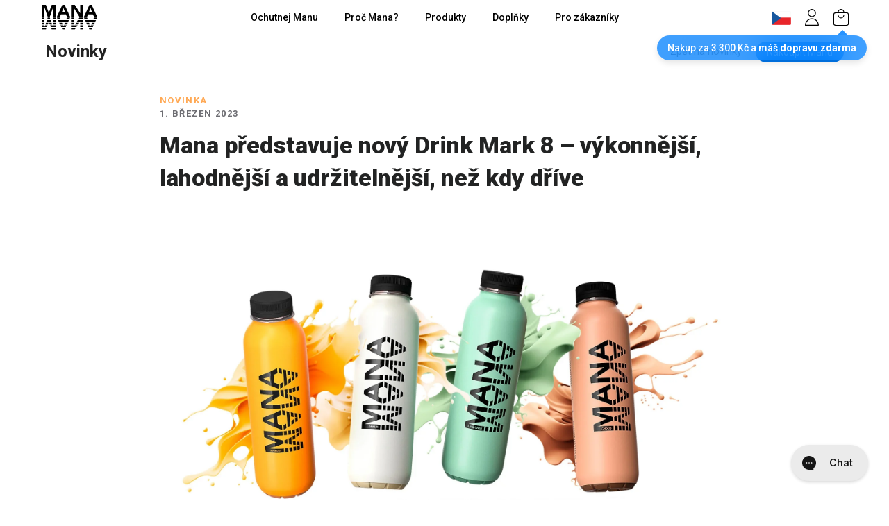

--- FILE ---
content_type: text/html; charset=utf-8
request_url: https://mojemana.cz/blogs/news/mana-predstavuje-novy-drink-mark-8
body_size: 123676
content:
<!doctype html>

<html class="no-js" lang="cs" data-theme-color-scheme-override="none"

  data-turbo="false"

>
  

  <head>
	<script src="//mojemana.cz/cdn/shop/files/pandectes-rules.js?v=7132311200161833594"></script><!--Content in content_for_header -->
<!--LayoutHub-Embed--><link rel="stylesheet" type="text/css" href="data:text/css;base64," media="all"><!--/LayoutHub-Embed-->
  <script type="text/javascript">
    localStorage.removeItem('loginCheckoutUrl');
  </script>

<meta name="google-site-verification" content="3CYQ0yasnWngQ7I7gzl7KRIwTSlA127WCFGuVNcfYIY" /><!-- Google tag (gtag.js) -->
<script async src="https://www.googletagmanager.com/gtag/js?id=G-DRN9J9K1NT"></script>
<script>
  window.dataLayer = window.dataLayer || [];
  function gtag(){window.dataLayer.push(arguments);}
  gtag('js', new Date());

  const debugMatch = window.location.search.match(/debug_([\w\-]+)/);
  const isDebug = !!debugMatch;
  const debugId = debugMatch ? debugMatch[1] : undefined;

</script>

<!-- Google Tag Manager --> <script> !function(){"use strict";function l(e){for(var t=e,r=0,n=document.cookie.split(";");r<n.length;r++){var o=n[r].split("=");if(o[0].trim()===t)return o[1]}}function s(e){return localStorage.getItem(e)}function u(e){return window[e]}function A(e,t){e=document.querySelector(e);return t?null==e?void 0:e.getAttribute(t):null==e?void 0:e.textContent}var e=window,t=document,r="script",n="dataLayer",o="https://gt.mojemana.cz",a="",i="f55qzjdwdso",c="H=aWQ9R1RNLUs3TDVOQk4%3D&sort=asc",g="cookie",v=["_y","_shopify_y"],E="",d=!1;try{var d=!!g&&(m=navigator.userAgent,!!(m=new RegExp("Version/([0-9._]+)(.*Mobile)?.*Safari.*").exec(m)))&&16.4<=parseFloat(m[1]),f="stapeUserId"===g,I=d&&!f?function(e,t,r){void 0===t&&(t="");var n={cookie:l,localStorage:s,jsVariable:u,cssSelector:A},t=Array.isArray(t)?t:[t];if(e&&n[e])for(var o=n[e],a=0,i=t;a<i.length;a++){var c=i[a],c=r?o(c,r):o(c);if(c)return c}else console.warn("invalid uid source",e)}(g,v,E):void 0;d=d&&(!!I||f)}catch(e){console.error(e)}var m=e,g=(m[n]=m[n]||[],m[n].push({"gtm.start":(new Date).getTime(),event:"gtm.js"}),t.getElementsByTagName(r)[0]),v=I?"&bi="+encodeURIComponent(I):"",E=t.createElement(r),f=(d&&(i=8<i.length?i.replace(/([a-z]{8}$)/,"kp$1"):"kp"+i),!d&&a?a:o);E.async=!0,E.src=f+"/"+i+".js?"+c+v,null!=(e=g.parentNode)&&e.insertBefore(E,g)}(); </script> <!-- End Google Tag Manager --><!-- !!! ADDED by Stape APP From June 2025 !!! -->

<!-- Google Tag Manager
<script>(function(w,d,s,l,i){w[l]=w[l]||[];w[l].push({'gtm.start':
new Date().getTime(),event:'gtm.js'});var f=d.getElementsByTagName(s)[0],
j=d.createElement(s),dl=l!='dataLayer'?'&l='+l:'';j.async=true;j.src=
'https://www.googletagmanager.com/gtm.js?id='+i+dl;f.parentNode.insertBefore(j,f);
})(window,document,'script','dataLayer','GTM-K7L5NBN');</script>
  End Google Tag Manager -->

<!-- Google Tag Manager (Stape Server Testing ) 
<script> (function(w,d,s,l,i){w[l]=w[l]||[];w[l].push({'gtm.start':new Date().getTime(),event:'gtm.js'});var f=d.getElementsByTagName(s)[0],j=d.createElement(s),dl=l!='dataLayer'?'&l='+l:'';j.async=true;j.src='https://gt.mojemana.cz/gtm.js?id='+i+dl;f.parentNode.insertBefore(j,f);})(window,document,'script','dataLayer','GTM-K7L5NBN'); </script> 
End Google Tag Manager -->
    




  <script src="//mojemana.cz/cdn/shop/t/139/assets/jquery-3.6.0.min.js?v=8324501383853434791692265135" type="text/javascript"></script>


<link href="//mojemana.cz/cdn/shop/t/139/assets/login-popup.scss.css?v=118546592138853774981757689100" rel="stylesheet" type="text/css" media="all" />



<script>
  document.documentElement.className = document.documentElement.className.replace('no-js', 'js')
  window.addEventListener('load', () => document.documentElement.classList.add('ready'));
  let registerAnnouncementBarSwitcherStatus = false;
</script>


  <script src="//mojemana.cz/cdn/shop/t/139/assets/gsap.min.js?v=138223977252277124631728985774"></script>
  <script>
    gsap.registerPlugin(ScrollTrigger);
  </script>







<script>
  window.theme = window.theme || {};
    theme.strings = {
      preorder: "Předobjednávka",
      zoomClose: "Zavřít (esc)",
      zoomPrev: "Předchozí (šipka doleva)",
      zoomNext: "Další (šipka doprava)",
      moneyFormat: "{{ amount_no_decimals_with_space_separator }} Kč",
      addressError: "Chyba při hledání této adresy",
      addressNoResults: "Žádné výsledky pro tuto adresu",
      addressQueryLimit: "Je překročen limit použití API Google. Zvažte upgrade na \u003ca href=\"https:\\\/\\\/developers.google.com\\\/maps\\\/premium\\\/usage-limits\"\u003eplán Premium\u003c\\\/a\u003e.",
      authError: "Při ověřování vašeho účtu Map Google došlo k problému.",
      cartEmpty: "Tvůj košík je momentálně prázdný.",
      cartCookie: "K použití nákupního košíku musíte povolit cookies",
      cartSavings: "Ušetříš [savings]",
      subscribe: "Předplatit",
      addToCart: "Přidat do košíku",
      selectProducts: "Vybrat produkty",
      from: "Od "
    };
</script>

 
 
  <script>
    var loadFunction = function(){
        var attempts = 0;
        var maxAttempts = 3;

        var intervalId = setInterval(function(){
            if (typeof jdgm !== 'undefined' && typeof jdgm.customizeBadges === 'function') {
                jdgm.customizeBadges();
                clearInterval(intervalId);
            } else {
                attempts++;
                if (attempts >= maxAttempts) {
                    clearInterval(intervalId);
                }
            }
        }, 100);
    };

    window.addEventListener("load", loadFunction);
</script>
 


    <meta charset="utf-8">
    <meta http-equiv="X-UA-Compatible" content="IE=edge">
    <meta name="viewport" content="width=device-width,initial-scale=1">
    <meta name="generator" content="adastra">
    <link rel="canonical" href="https://mojemana.cz/blogs/news/mana-predstavuje-novy-drink-mark-8">

    
      <link
        fetchpriority="low"
        rel="icon"
        href="//mojemana.cz/cdn/shop/files/Favicon_300x_-_2022_Logo.png?crop=center&height=32&v=1655996783&width=32"
        sizes="32x32"
      >
    

    
      <!-- /snippets/SPO-social-meta-tags.liquid -->
<!-- version: 20191205 -->

<!-- SEO Product Optimizer --><meta property="fb:app_id" content="1015003798605559" />
<meta property="og:url" content="https://mojemana.cz/blogs/news/mana-predstavuje-novy-drink-mark-8">
<meta property="og:type" content="website">






  <!-- Google -->
  <title>Mana představuje nový Drink Mark 8. Výkonnější, lahodnější a udržitelnější, než kdy dříve</title>
  <meta name="description" content="Mana představuje nový Drink Mark 8. S ještě výkonnějším nutričním složením, novými příchutěmi a udržitelnějším obalem s počáteční cenou pouhých 81 Kč za porc...">
  
  <!-- Google End -->


<!-- Facebook -->


<meta property="og:image" content="http://cdn.shopify.com/s/files/1/0081/8210/4127/files/ManaDrink_MK8_-_lineup_1920x1080_d5bd9cf4-38b2-4f2c-9212-ca2c0bdb97f6.jpg?v=1677668182">
<meta property="og:image:secure_url" content="https://cdn.shopify.com/s/files/1/0081/8210/4127/files/ManaDrink_MK8_-_lineup_1920x1080_d5bd9cf4-38b2-4f2c-9212-ca2c0bdb97f6.jpg?v=1677668182">


<meta property="og:title" content="Osmý div je tady. Nový Drink Mark 8">
<meta property="og:description" content="Mana představuje nový Drink Mark 8. S ještě výkonnějším nutričním složením, novými příchutěmi a udržitelnějším obalem s počáteční cenou pouhých 81 Kč za porci. Poprvé přináší nový obal o objemu 400 ml z udržitelného mono-materiálu. Z něj lze po recyklaci vyrábět další obaly. Novinkou je i nová příchuť lime cheesecake!">
<!-- Facebook End  -->


<!-- Twitter -->



<meta name="twitter:card" content="summary_large_image">

  <meta name="twitter:image" content="https://cdn.shopify.com/s/files/1/0081/8210/4127/files/ManaDrink_MK8_-_lineup_1920x1080_d5bd9cf4-38b2-4f2c-9212-ca2c0bdb97f6.jpg?v=1677668182">

<meta property="twitter:title" content="Osmý div je tady. Nový Drink Mark 8">
<meta property="twitter:description" content="Mana představuje nový Drink Mark 8. S ještě výkonnějším nutričním složením, novými příchutěmi a udržitelnějším obalem s počáteční cenou pouhých 81 Kč za porci. Poprvé přináší nový obal o objemu 400 ml z udržitelného mono-materiálu. Z něj lze po recyklaci vyrábět další obaly. Novinkou je i nová příchuť lime cheesecake!">
<!-- Twitter End -->

<!-- END - SEO Product Optimizer -->

    

    <!-- Root Mana Color Variables ================================================== -->
    
    <style>
      

:root {
  /* General Colors */
  --color-body-text: #222323;
  --color-price-text: #5c5e62;
  --color-sale-tag: #ff9500;
  --color-sale-tag-dark: #BF4800;
  --color-sale-tag-dark: #FF4245;
  --color-secondary: #0081ff;
  --color-secondary-hover: #0066cc;
  --color-secondary-success: #34c759;
  --color-body-bg: #f7f7f7;
  --color-body-bg-dark: #242527;
  --color-border: #d6d6db;
  --color-border-dark: #48484a;

  /* Current Section Colors */
  --color-headings: #222323;
  --color-borders: #1c1d1d;
  --color-button-text: #ffffff;
  --color-primary: #1c1d1d;
  --color-accent-borders: #278ff0;
  --color-light-grey: #efeeef;
  --color-black: #000000;
  --color-white: #ffffff;
  --color-product-background: #f7f7f7;
  --color-input: #f6f6f6;
  --color-newsletter: #f6f6f6;
  --cart-dot: #fd3b30;

  /* Drawer Colors */
  --color-drawer-background: #ffffff;
  --color-drawer-text: #000000;
  --color-drawer-border: #343535;
  --color-drawer-button: #278ff0;
  --color-drawer-button-text: #ffffff;

  /* Policies Link */
  --policies-link: #3d85c6;

  /* Footer - Light Mode */
  --footer-light-bg: #f7f7f7;
  --footer-light-heading: #000000;
  --footer-light-text: #424245;
  --footer-light-divider: #D2D2D7;
  --footer-light-link: #0280FE;
  --footer-light-social: #424245;
  --footer-light-newsletter-form: #E3E3E3;
  --footer-light-newsletter-text: #86868A;
  --footer-light-newsletter-button: #0280FE;

  /* Footer - Dark Mode */
  --footer-dark-bg: #1D1D1F;
  --footer-dark-heading: #D2D2D7;
  --footer-dark-text: #86868A;
  --footer-dark-divider: #424245;
  --footer-dark-link: #0280FE;
  --footer-dark-social: #86868A;
  --footer-dark-newsletter-form: #E3E3E3;
  --footer-dark-newsletter-text: #86868A;
  --footer-dark-newsletter-button: #0280FE;
}

    </style>

    <!-- shopify/apps -->
    <script>window.performance && window.performance.mark && window.performance.mark('shopify.content_for_header.start');</script><meta name="google-site-verification" content="-FlG8P2HSpVKQ9zdhWbARAj3bbn5FprMaj2-0clUzWc">
<meta id="shopify-digital-wallet" name="shopify-digital-wallet" content="/8182104127/digital_wallets/dialog">
<meta name="shopify-checkout-api-token" content="c090b1161c77bd4bde209dd6d84612e2">
<link rel="alternate" type="application/atom+xml" title="Feed" href="/blogs/news.atom" />
<script async="async" src="/checkouts/internal/preloads.js?locale=cs-CZ"></script>
<script id="apple-pay-shop-capabilities" type="application/json">{"shopId":8182104127,"countryCode":"CZ","currencyCode":"CZK","merchantCapabilities":["supports3DS"],"merchantId":"gid:\/\/shopify\/Shop\/8182104127","merchantName":"Mana™  | Česko","requiredBillingContactFields":["postalAddress","email","phone"],"requiredShippingContactFields":["postalAddress","email","phone"],"shippingType":"shipping","supportedNetworks":["visa","maestro","masterCard"],"total":{"type":"pending","label":"Mana™  | Česko","amount":"1.00"},"shopifyPaymentsEnabled":true,"supportsSubscriptions":true}</script>
<script id="shopify-features" type="application/json">{"accessToken":"c090b1161c77bd4bde209dd6d84612e2","betas":["rich-media-storefront-analytics"],"domain":"mojemana.cz","predictiveSearch":true,"shopId":8182104127,"locale":"cs"}</script>
<script>var Shopify = Shopify || {};
Shopify.shop = "mojemana.myshopify.com";
Shopify.locale = "cs";
Shopify.currency = {"active":"CZK","rate":"1.0"};
Shopify.country = "CZ";
Shopify.theme = {"name":"[GIT][LIVE] Release Theme","id":152011604296,"schema_name":"Brooklyn","schema_version":"15.3.0","theme_store_id":null,"role":"main"};
Shopify.theme.handle = "null";
Shopify.theme.style = {"id":null,"handle":null};
Shopify.cdnHost = "mojemana.cz/cdn";
Shopify.routes = Shopify.routes || {};
Shopify.routes.root = "/";</script>
<script type="module">!function(o){(o.Shopify=o.Shopify||{}).modules=!0}(window);</script>
<script>!function(o){function n(){var o=[];function n(){o.push(Array.prototype.slice.apply(arguments))}return n.q=o,n}var t=o.Shopify=o.Shopify||{};t.loadFeatures=n(),t.autoloadFeatures=n()}(window);</script>
<script id="shop-js-analytics" type="application/json">{"pageType":"article"}</script>
<script defer="defer" async type="module" src="//mojemana.cz/cdn/shopifycloud/shop-js/modules/v2/client.init-shop-cart-sync_D3xuFVk8.cs.esm.js"></script>
<script defer="defer" async type="module" src="//mojemana.cz/cdn/shopifycloud/shop-js/modules/v2/chunk.common_CKKvb8YV.esm.js"></script>
<script type="module">
  await import("//mojemana.cz/cdn/shopifycloud/shop-js/modules/v2/client.init-shop-cart-sync_D3xuFVk8.cs.esm.js");
await import("//mojemana.cz/cdn/shopifycloud/shop-js/modules/v2/chunk.common_CKKvb8YV.esm.js");

  window.Shopify.SignInWithShop?.initShopCartSync?.({"fedCMEnabled":true,"windoidEnabled":true});

</script>
<script>(function() {
  var isLoaded = false;
  function asyncLoad() {
    if (isLoaded) return;
    isLoaded = true;
    var urls = ["\/\/www.powr.io\/powr.js?powr-token=mojemana.myshopify.com\u0026external-type=shopify\u0026shop=mojemana.myshopify.com","https:\/\/s3.amazonaws.com\/els-apps\/countup\/js\/app.js?shop=mojemana.myshopify.com","https:\/\/config.gorgias.chat\/bundle-loader\/01GYCBSP8MN43G79QFSK8HJVW6?source=shopify1click\u0026shop=mojemana.myshopify.com","https:\/\/static.ablestar.app\/link-manager\/404-tracker\/8182104127\/6993a0ad-c29f-4ab8-b68e-b86d3aac3c37.js?shop=mojemana.myshopify.com","https:\/\/cdn.9gtb.com\/loader.js?g_cvt_id=ea3e8a7d-b8c2-4f83-b221-9df2d140294f\u0026shop=mojemana.myshopify.com","https:\/\/cdn.jsdelivr.net\/gh\/tabgraf-tech\/logify@latest\/logify.js?sd=mojemana.myshopify.com\u0026shop=mojemana.myshopify.com"];
    for (var i = 0; i < urls.length; i++) {
      var s = document.createElement('script');
      s.type = 'text/javascript';
      s.async = true;
      s.src = urls[i];
      var x = document.getElementsByTagName('script')[0];
      x.parentNode.insertBefore(s, x);
    }
  };
  if(window.attachEvent) {
    window.attachEvent('onload', asyncLoad);
  } else {
    window.addEventListener('load', asyncLoad, false);
  }
})();</script>
<script id="__st">var __st={"a":8182104127,"offset":3600,"reqid":"65922468-54f8-4a9a-846b-a921796d1da5-1768981460","pageurl":"mojemana.cz\/blogs\/news\/mana-predstavuje-novy-drink-mark-8","s":"articles-558580334728","u":"f1516e7d1111","p":"article","rtyp":"article","rid":558580334728};</script>
<script>window.ShopifyPaypalV4VisibilityTracking = true;</script>
<script id="form-persister">!function(){'use strict';const t='contact',e='new_comment',n=[[t,t],['blogs',e],['comments',e],[t,'customer']],o='password',r='form_key',c=['recaptcha-v3-token','g-recaptcha-response','h-captcha-response',o],s=()=>{try{return window.sessionStorage}catch{return}},i='__shopify_v',u=t=>t.elements[r],a=function(){const t=[...n].map((([t,e])=>`form[action*='/${t}']:not([data-nocaptcha='true']) input[name='form_type'][value='${e}']`)).join(',');var e;return e=t,()=>e?[...document.querySelectorAll(e)].map((t=>t.form)):[]}();function m(t){const e=u(t);a().includes(t)&&(!e||!e.value)&&function(t){try{if(!s())return;!function(t){const e=s();if(!e)return;const n=u(t);if(!n)return;const o=n.value;o&&e.removeItem(o)}(t);const e=Array.from(Array(32),(()=>Math.random().toString(36)[2])).join('');!function(t,e){u(t)||t.append(Object.assign(document.createElement('input'),{type:'hidden',name:r})),t.elements[r].value=e}(t,e),function(t,e){const n=s();if(!n)return;const r=[...t.querySelectorAll(`input[type='${o}']`)].map((({name:t})=>t)),u=[...c,...r],a={};for(const[o,c]of new FormData(t).entries())u.includes(o)||(a[o]=c);n.setItem(e,JSON.stringify({[i]:1,action:t.action,data:a}))}(t,e)}catch(e){console.error('failed to persist form',e)}}(t)}const f=t=>{if('true'===t.dataset.persistBound)return;const e=function(t,e){const n=function(t){return'function'==typeof t.submit?t.submit:HTMLFormElement.prototype.submit}(t).bind(t);return function(){let t;return()=>{t||(t=!0,(()=>{try{e(),n()}catch(t){(t=>{console.error('form submit failed',t)})(t)}})(),setTimeout((()=>t=!1),250))}}()}(t,(()=>{m(t)}));!function(t,e){if('function'==typeof t.submit&&'function'==typeof e)try{t.submit=e}catch{}}(t,e),t.addEventListener('submit',(t=>{t.preventDefault(),e()})),t.dataset.persistBound='true'};!function(){function t(t){const e=(t=>{const e=t.target;return e instanceof HTMLFormElement?e:e&&e.form})(t);e&&m(e)}document.addEventListener('submit',t),document.addEventListener('DOMContentLoaded',(()=>{const e=a();for(const t of e)f(t);var n;n=document.body,new window.MutationObserver((t=>{for(const e of t)if('childList'===e.type&&e.addedNodes.length)for(const t of e.addedNodes)1===t.nodeType&&'FORM'===t.tagName&&a().includes(t)&&f(t)})).observe(n,{childList:!0,subtree:!0,attributes:!1}),document.removeEventListener('submit',t)}))}()}();</script>
<script integrity="sha256-4kQ18oKyAcykRKYeNunJcIwy7WH5gtpwJnB7kiuLZ1E=" data-source-attribution="shopify.loadfeatures" defer="defer" src="//mojemana.cz/cdn/shopifycloud/storefront/assets/storefront/load_feature-a0a9edcb.js" crossorigin="anonymous"></script>
<script data-source-attribution="shopify.dynamic_checkout.dynamic.init">var Shopify=Shopify||{};Shopify.PaymentButton=Shopify.PaymentButton||{isStorefrontPortableWallets:!0,init:function(){window.Shopify.PaymentButton.init=function(){};var t=document.createElement("script");t.src="https://mojemana.cz/cdn/shopifycloud/portable-wallets/latest/portable-wallets.cs.js",t.type="module",document.head.appendChild(t)}};
</script>
<script data-source-attribution="shopify.dynamic_checkout.buyer_consent">
  function portableWalletsHideBuyerConsent(e){var t=document.getElementById("shopify-buyer-consent"),n=document.getElementById("shopify-subscription-policy-button");t&&n&&(t.classList.add("hidden"),t.setAttribute("aria-hidden","true"),n.removeEventListener("click",e))}function portableWalletsShowBuyerConsent(e){var t=document.getElementById("shopify-buyer-consent"),n=document.getElementById("shopify-subscription-policy-button");t&&n&&(t.classList.remove("hidden"),t.removeAttribute("aria-hidden"),n.addEventListener("click",e))}window.Shopify?.PaymentButton&&(window.Shopify.PaymentButton.hideBuyerConsent=portableWalletsHideBuyerConsent,window.Shopify.PaymentButton.showBuyerConsent=portableWalletsShowBuyerConsent);
</script>
<script data-source-attribution="shopify.dynamic_checkout.cart.bootstrap">document.addEventListener("DOMContentLoaded",(function(){function t(){return document.querySelector("shopify-accelerated-checkout-cart, shopify-accelerated-checkout")}if(t())Shopify.PaymentButton.init();else{new MutationObserver((function(e,n){t()&&(Shopify.PaymentButton.init(),n.disconnect())})).observe(document.body,{childList:!0,subtree:!0})}}));
</script>
<link id="shopify-accelerated-checkout-styles" rel="stylesheet" media="screen" href="https://mojemana.cz/cdn/shopifycloud/portable-wallets/latest/accelerated-checkout-backwards-compat.css" crossorigin="anonymous">
<style id="shopify-accelerated-checkout-cart">
        #shopify-buyer-consent {
  margin-top: 1em;
  display: inline-block;
  width: 100%;
}

#shopify-buyer-consent.hidden {
  display: none;
}

#shopify-subscription-policy-button {
  background: none;
  border: none;
  padding: 0;
  text-decoration: underline;
  font-size: inherit;
  cursor: pointer;
}

#shopify-subscription-policy-button::before {
  box-shadow: none;
}

      </style>

<script>window.performance && window.performance.mark && window.performance.mark('shopify.content_for_header.end');</script>

    

    <script src="//mojemana.cz/cdn/shop/t/139/assets/bundle.js?v=149346658208723463121768921680"></script>
    <style>
      /*!
 * 
 *
 * 	This file is auto generated by webpack.
 * 	Do not edit this file directly.
 *
 *
 */
:root{--color-body-text:#222323;--color-price-text:#5c5e62;--color-sale-tag:#ff9500;--color-sale-tag-dark:#BF4800;--color-secondary:#0081ff;--color-secondary-hover:#0066cc;--color-secondary-success:#34c759;--color-body-bg:#f7f7f7;--color-body-bg-dark:#242527;--color-border:#d6d6db;--color-border-dark:#48484a;--color-headings:#222323;--color-borders:#1c1d1d;--color-button-text:#ffffff;--color-primary:#1c1d1d;--color-accent-borders:#278ff0;--color-light-grey:#efeeef;--color-black:#000000;--color-white:#ffffff;--color-product-background:#f7f7f7;--color-input:#f6f6f6;--color-newsletter:#f6f6f6;--cart-dot:#fd3b30;--color-drawer-background:#ffffff;--color-drawer-text:#000000;--color-drawer-border:#343535;--color-drawer-button:#278ff0;--color-drawer-button-text:#ffffff;--policies-link:#3d85c6;--footer-light-bg:#f7f7f7;--footer-light-heading:#000000;--footer-light-text:#424245;--footer-light-divider:#D2D2D7;--footer-light-link:#0280FE;--footer-light-social:#424245;--footer-light-newsletter-form:#E3E3E3;--footer-light-newsletter-text:#86868A;--footer-light-newsletter-button:#0280FE;--footer-dark-bg:#1D1D1F;--footer-dark-heading:#D2D2D7;--footer-dark-text:#86868A;--footer-dark-divider:#424245;--footer-dark-link:#0280FE;--footer-dark-social:#86868A;--footer-dark-newsletter-form:#E3E3E3;--footer-dark-newsletter-text:#86868A;--footer-dark-newsletter-button:#0280FE;--bodyFontStack:Roboto,sans-serif;--headingBaseFontSize:34px;--accentText:Roboto;--accountHeadingFontFamily:Montserrat,sans-serif;--newsletterDone:url(//mojemana.cz/cdn/shop/t/139/assets/newsletterDone.svg?v=24386052224729670031692265132);--newsletterButton:url(//mojemana.cz/cdn/shop/t/139/assets/newsletterButton.svg?v=25116121848543542111692265133);--selectIcon:url(//mojemana.cz/cdn/shop/t/139/assets/small-arrow-black.svg?v=166800049005467420641692265146);--colorBody:#f7f7f7;--colorProductBackground:#f7f7f7;--colorTextBody:#222323;--colorHeadings:#222323;--colorAccentBorders:#278ff0;--colorBorders:#1c1d1d;--colorButtons:#1c1d1d;--colorSecondary:#0081ff;--colorLightGrey:#efeeef;--colorDrawersText:#000000;--colorBlack:#000000;--colorWhite:#ffffff;--colorCartDot:#fd3b30;--colorDrawers:#ffffff;--colorDrawerText:#000000;--colorButtonLabel:#ffffff;--colorTextAccent:#6e6e73;--colorTextAccent2:#ffa955;--colorOrange:#fe9504;--colorOrangeOpaque:rgba(254,149,4,.2);--colorGray:#6b7280;--colorPoliciesLink:#3d85c6;--colorBuySectionForeground:#232323;--colorBuySectionAccent:#454545;--colorBuySectionRadioActive:rgba(69,156,247,0.1);--colorBuySectionButtonBg:#459cf7;--colorBuySectionOrangeFg:#FF6F20}@font-face {
  font-family: Roboto;
  font-weight: 500;
  font-style: normal;
  src: url("//mojemana.cz/cdn/fonts/roboto/roboto_n5.250d51708d76acbac296b0e21ede8f81de4e37aa.woff2") format("woff2"),
       url("//mojemana.cz/cdn/fonts/roboto/roboto_n5.535e8c56f4cbbdea416167af50ab0ff1360a3949.woff") format("woff");
}

@font-face {
  font-family: Roboto;
  font-weight: 400;
  font-style: normal;
  src: url("//mojemana.cz/cdn/fonts/roboto/roboto_n4.2019d890f07b1852f56ce63ba45b2db45d852cba.woff2") format("woff2"),
       url("//mojemana.cz/cdn/fonts/roboto/roboto_n4.238690e0007583582327135619c5f7971652fa9d.woff") format("woff");
}

@font-face {
  font-family: Roboto;
  font-weight: 900;
  font-style: normal;
  src: url("//mojemana.cz/cdn/fonts/roboto/roboto_n9.0c184e6fa23f90226ecbf2340f41a7f829851913.woff2") format("woff2"),
       url("//mojemana.cz/cdn/fonts/roboto/roboto_n9.7211b7d111ec948ac853161b9ab0c32728753cde.woff") format("woff");
}


body,button,input,select,textarea{-webkit-font-smoothing:antialiased;-webkit-text-size-adjust:100%;color:#222323;font-family:Roboto,sans-serif;font-size:16px;font-style:normal;font-weight:400;line-height:1.5;outline:none;text-rendering:optimizeLegibility}.h1,h1{font-size:34px;font-size:var(--headingBaseFontSize)}.h2,h2{font-size:calc(34px * .93);font-size:calc(var(--headingBaseFontSize)*.93)}.h3,h3{font-size:calc(34px * .77);font-size:calc(var(--headingBaseFontSize)*.77)}.h4,h4{font-size:calc(34px * .65);font-size:calc(var(--headingBaseFontSize)*.65)}.h5,h5{font-size:calc(34px * .56);font-size:calc(var(--headingBaseFontSize)*.56)}.h6,h6{font-size:calc(34px * .51);font-size:calc(var(--headingBaseFontSize)*.51)}.h1,.h2,.h3,.h4,.h5,.h6,h1,h2,h3,h4,h5,h6{display:block;font-style:normal;font-weight:900;line-height:1.4;margin:0 0 .5em;text-rendering:optimizeLegibility}p{display:block;margin-bottom:1em;margin-top:0}table{background:#f6f6f6;border-collapse:separate;border-collapse:collapse;border-spacing:1px;border-spacing:0;position:relative;width:100%}table td,table th{background:#fff;border:0;padding:10px 15px;text-align:left}table .table__title,table th{font-family:Roboto,sans-serif;font-style:normal;font-weight:500;letter-spacing:.15em}.text-left{text-align:left!important}.text-right{text-align:right!important}.text-center{text-align:center!important}body,html{margin:0;padding:0}*{outline:none}body *{box-sizing:border-box}.wrapper{margin:0 auto;max-width:1190px;padding:30px 15px 0}@media (min-width:901px){.wrapper{padding:0 20px}}.wrapper-full-width{max-width:100%}.hidden-label{display:none}.hidden{opacity:0!important;visibility:hidden!important}.display-none{display:none!important}a{text-decoration:none}input,select,textarea{background-color:#f6f6f6;border:1px solid transparent;border-radius:50px;color:#222323;color:var(--colorTextBody);font-size:1.125em;max-width:100%;padding:0 10px;transition:opacity .4s ease-out}textarea{padding:10px}button,input,textarea{-webkit-appearance:none;-moz-appearance:none}button{background-color:transparent;border:0}input.input-full,select.input-full,textarea.input-full{width:100%}.btn,.btn--secondary,.rte .btn,.rte .btn--secondary,.rte .shopify-payment-button .shopify-payment-button__button--unbranded,.shopify-payment-button .rte .shopify-payment-button__button--unbranded,.shopify-payment-button .shopify-payment-button__button--unbranded{-webkit-appearance:none;-moz-appearance:none;background-color:#1c1d1d;background-color:var(--colorBorders);border:2px solid transparent;border-radius:50px;color:#fff;cursor:pointer;display:inline-block;font-weight:700;line-height:1.42;margin:0;padding:8px 10px;text-align:center;text-decoration:none;transition:background-color .4s ease-out;-ms-user-select:none;-o-user-select:none;user-select:none;vertical-align:middle;white-space:normal;width:auto}.btn--full{width:100%}.btn,.btn--secondary{font-family:Roboto,sans-serif;font-size:.8125em;font-style:normal;font-weight:500;padding:12px 20px}input:hover,select:hover,textarea:hover{opacity:.9;transition:opacity .15s ease-out}.btn--secondary:hover,.btn:hover,.rte .btn--secondary:hover,.rte .btn:hover,.rte .shopify-payment-button .shopify-payment-button__button--unbranded:hover,.shopify-payment-button .rte .shopify-payment-button__button--unbranded:hover,.shopify-payment-button .shopify-payment-button__button--unbranded:hover{background-color:#3a3c3c;color:#fff;transition:background-color .15s ease-out}select{-webkit-appearance:none;-moz-appearance:none;background:url(//mojemana.cz/cdn/shop/t/139/assets/small-arrow-black.svg?v=166800049005467420641692265146) 100% no-repeat;padding-left:.75rem;padding-right:1.5rem}@media (color-index:48){select{background:url(//mojemana.cz/cdn/shop/t/139/assets/small-arrow-white.svg?v=157636482967946355751692265132) 100% no-repeat}}@media (color:48842621){select{background:url(//mojemana.cz/cdn/shop/t/139/assets/small-arrow-white.svg?v=157636482967946355751692265132) 100% no-repeat}}@media (prefers-color-scheme:dark){select{background:url(//mojemana.cz/cdn/shop/t/139/assets/small-arrow-white.svg?v=157636482967946355751692265132) 100% no-repeat}}select::-ms-expand{display:none}a{color:#0081ff;color:var(--colorSecondary)}a:hover{color:#222323;color:var(--colorHeadings)}.visually-hidden{clip:rect(0 0 0 0);clip:rect(0,0,0,0);height:1px;overflow:hidden;position:absolute;width:1px}@media (color-index:48){.icon{fill:#fff}}@media (color:48842621){.icon{fill:#fff}}@media (prefers-color-scheme:dark){.icon{fill:#fff}}.mfp-bg{background:#ffffff;background:var(--colorWhite);filter:alpha(opacity=80);height:100%;left:0;opacity:.8;overflow:hidden;position:fixed;top:0;width:100%;z-index:1042}.mfp-wrap{-webkit-backface-visibility:hidden;outline:none!important;position:fixed;z-index:1043}.mfp-container,.mfp-wrap{height:100%;left:0;top:0;width:100%}.mfp-container{box-sizing:border-box;padding:0 8px;position:absolute;text-align:center}.mfp-container[\:has\(\%23shopify-section-flag-selector\)]{background:var(--mega-body-bg)}.mfp-container:has(#shopify-section-flag-selector){background:var(--mega-body-bg)}.mfp-container:before{content:"";display:inline-block;height:100%;vertical-align:middle}.mfp-align-top .mfp-container:before{display:none}.mfp-content{display:inline-block;margin:0 auto;position:relative;text-align:left;vertical-align:middle;z-index:1045}.mfp-ajax-holder .mfp-content,.mfp-inline-holder .mfp-content{cursor:auto;width:100%}.mfp-ajax-cur{cursor:progress}.mfp-zoom-out-cur,.mfp-zoom-out-cur .mfp-image-holder .mfp-close{cursor:zoom-out}.mfp-zoom{cursor:pointer;cursor:zoom-in}.mfp-auto-cursor .mfp-content{cursor:auto}.mfp-arrow,.mfp-close,.mfp-counter,.mfp-preloader{-ms-user-select:none;user-select:none}.mfp-loading.mfp-figure{display:none}.mfp-hide{display:none!important}.mfp-preloader{color:#ccc;left:8px;margin-top:-.8em;position:absolute;right:8px;text-align:center;top:50%;width:auto;z-index:1044}.mfp-preloader a{color:#ccc}.mfp-preloader a:hover{color:#fff}.mfp-s-error .mfp-content,.mfp-s-ready .mfp-preloader{display:none}button.mfp-arrow,button.mfp-close{-webkit-appearance:none;background:transparent;border:0;box-shadow:none;cursor:pointer;display:block;outline:none;overflow:visible;padding:0;z-index:1046}button::-moz-focus-inner{border:0;padding:0}.mfp-close{color:#fff;filter:alpha(opacity=65);font-family:Arial,Baskerville,monospace;font-size:28px;font-style:normal;height:44px;line-height:44px;opacity:.65;padding:0 0 18px 10px;position:absolute;right:0;text-align:center;text-decoration:none;top:0;width:44px}.mfp-close:focus,.mfp-close:hover{filter:alpha(opacity=100);opacity:1}.mfp-close:active{top:1px}.mfp-close-btn-in .mfp-close{color:#333}.mfp-iframe-holder .mfp-close,.mfp-image-holder .mfp-close{color:#fff;padding-right:6px;right:-6px;text-align:right;width:100%}.mfp-counter{color:#ccc;font-size:12px;line-height:18px;position:absolute;right:0;top:0;white-space:nowrap}.mfp-arrow{-webkit-tap-highlight-color:rgba(0,0,0,0);filter:alpha(opacity=65);height:110px;margin:-55px 0 0;opacity:.65;padding:0;position:absolute;top:50%;width:90px}.mfp-arrow:active{margin-top:-54px}.mfp-arrow:focus,.mfp-arrow:hover{filter:alpha(opacity=100);opacity:1}.mfp-arrow .mfp-a,.mfp-arrow .mfp-b,.mfp-arrow:after,.mfp-arrow:before{border:inset transparent;content:"";display:block;height:0;left:0;margin-left:35px;margin-top:35px;position:absolute;top:0;width:0}.mfp-arrow .mfp-a,.mfp-arrow:after{border-bottom-width:13px;border-top-width:13px;top:8px}.mfp-arrow .mfp-b,.mfp-arrow:before{border-bottom-width:21px;border-top-width:21px;opacity:.7}.mfp-arrow-left{left:0}.mfp-arrow-left .mfp-a,.mfp-arrow-left:after{border-right:17px solid #fff;margin-left:31px}.mfp-arrow-left .mfp-b,.mfp-arrow-left:before{border-right:27px solid #3f3f3f;margin-left:25px}.mfp-arrow-right{right:0}.mfp-arrow-right .mfp-a,.mfp-arrow-right:after{border-left:17px solid #fff;margin-left:39px}.mfp-arrow-right .mfp-b,.mfp-arrow-right:before{border-left:27px solid #3f3f3f}.mfp-iframe-holder{padding-bottom:40px;padding-top:40px}.mfp-iframe-holder .mfp-content{line-height:0;max-width:900px;width:100%}.mfp-iframe-holder .mfp-close{top:-40px}.mfp-iframe-scaler{height:0;overflow:hidden;padding-top:56.25%;width:100%}.mfp-iframe-scaler iframe{background:#000000;background:var(--colorBlack);box-shadow:0 0 8px rgba(0,0,0,.6);display:block;height:100%;left:0;position:absolute;top:0;width:100%}img.mfp-img{box-sizing:border-box;display:block;height:auto;margin:0 auto;max-width:100%;padding:40px 0;width:auto}.mfp-figure,img.mfp-img{line-height:0}.mfp-figure:after{background:#444;bottom:40px;box-shadow:0 0 8px rgba(0,0,0,.6);content:"";display:block;height:auto;left:0;position:absolute;right:0;top:40px;width:auto;z-index:-1}.mfp-figure small{color:#bdbdbd;display:block;font-size:12px;line-height:14px}.mfp-figure figure{margin:0}.mfp-bottom-bar{cursor:auto;left:0;margin-top:-36px;position:absolute;top:100%;width:100%}.mfp-title{word-wrap:break-word;color:#f3f3f3;line-height:18px;padding-right:36px;text-align:left}.mfp-image-holder .mfp-content{max-width:100%}.mfp-gallery .mfp-image-holder .mfp-figure{cursor:pointer}@media screen and (max-height:300px),screen and (max-width:800px) and (orientation:landscape){.mfp-img-mobile .mfp-image-holder{padding-left:0;padding-right:0}.mfp-img-mobile img.mfp-img{padding:0}.mfp-img-mobile .mfp-figure:after{bottom:0;top:0}.mfp-img-mobile .mfp-figure small{display:inline;margin-left:5px}.mfp-img-mobile .mfp-bottom-bar{background:rgba(0,0,0,.6);bottom:0;box-sizing:border-box;margin:0;padding:3px 5px;position:fixed;top:auto}.mfp-img-mobile .mfp-bottom-bar:empty{padding:0}.mfp-img-mobile .mfp-counter{right:5px;top:3px}.mfp-img-mobile .mfp-close{background:rgba(0,0,0,.6);height:35px;line-height:35px;padding:0;position:fixed;right:0;text-align:center;top:0;width:35px}}@media (max-width:900px){.mfp-arrow{transform:scale(.75)}.mfp-arrow-left{transform-origin:0}.mfp-arrow-right{transform-origin:100%}.mfp-container{padding-left:6px;padding-right:6px}}.mfp-ie7 .mfp-img{padding:0}.mfp-ie7 .mfp-bottom-bar{left:50%;margin-left:-300px;margin-top:5px;padding-bottom:5px;width:600px}.mfp-ie7 .mfp-container{padding:0}.mfp-ie7 .mfp-content{padding-top:44px}.mfp-ie7 .mfp-close{padding-top:0;right:0;top:0}.mfp-bg{background-color:#f7f7f7;background-color:var(--colorBody)}.mfp-bg.mfp-fade{-webkit-backface-visibility:hidden;opacity:0;transition:all .3s ease-out}.mfp-bg.mfp-fade.mfp-ready{filter:alpha(opacity=100);opacity:1}.mfp-bg.mfp-fade.mfp-removing{filter:alpha(opacity=0)}.mfp-bg.mfp-fade.mfp-removing,.mfp-fade.mfp-wrap .mfp-content{opacity:0;transition:all .3s ease-out}.mfp-fade.mfp-wrap.mfp-ready .mfp-content{opacity:1}.mfp-fade.mfp-wrap.mfp-removing{transition:all .3s ease-out}.mfp-fade.mfp-wrap.mfp-removing .mfp-content,.mfp-fade.mfp-wrap.mfp-removing button{opacity:0}.mfp-counter{display:none}.mfp-gallery .mfp-image-holder .mfp-figure{cursor:zoom-out}.mfp-figure:after{box-shadow:none}.mfp-figure:after,.mfp-img{background-color:#f7f7f7;background-color:var(--colorProductBackground)}button.mfp-close{color:var(--mega-item-title);font-size:2.5em;font-weight:300;margin:30px}button.mfp-arrow,button.mfp-close{filter:alpha(opacity=100);opacity:1}button.mfp-arrow{height:100%;margin:0;top:0;width:20%;z-index:1045}button.mfp-arrow .mfp-a,button.mfp-arrow .mfp-b,button.mfp-arrow:after,button.mfp-arrow:before{display:none}button.mfp-arrow:active{margin-top:0}.mfp-chevron{pointer-events:none;position:absolute}.mfp-chevron:before{border-style:solid;border-width:4px 4px 0 0;content:"";display:inline-block;height:25px;position:relative;transform:transform(rotate(-45deg));vertical-align:top;width:25px}.mfp-chevron.mfp-chevron-right{right:55px}.mfp-chevron.mfp-chevron-right:before{transform:transform(rotate(45deg))}.mfp-chevron.mfp-chevron-left{left:55px}.mfp-chevron.mfp-chevron-left:before{transform:transform(rotate(-135deg))}.js-drawer-open{overflow:hidden}.js-drawer-open #gorgias-chat-container{opacity:0;visibility:hidden}@media (max-width:767px){#chat-button{display:none}}@media (min-width:901px){.drawer-overlay{backdrop-filter:blur(10px)!important;background-color:rgba(0,0,0,.4)!important;bottom:0;height:100%;left:0;opacity:0;position:fixed;right:0;top:0;transition:.5s;visibility:hidden;width:100%;z-index:1010}.js-drawer-open .drawer-overlay{opacity:1;transition:.5s;visibility:visible}}.js-drawer-open .drawer-overlay{opacity:1;transition:.5s;visibility:visible}.drawer{-webkit-overflow-scrolling:touch;background-color:#fff;bottom:0;color:#232323;height:100%;overflow-x:hidden;overflow-y:auto;position:fixed;right:-100%;top:0;transition:right .35s cubic-bezier(.46,.01,.32,1);width:100%;z-index:1010}@media (color-index:48){.drawer{background-color:#242527;color:#f5f5f7}}@media (color:48842621){.drawer{background-color:#242527;color:#f5f5f7}}@media (prefers-color-scheme:dark){.drawer{background-color:#242527;color:#f5f5f7}}.drawer a,.drawer a:hover{color:inherit}.drawer.js-drawer-open{right:0}.drawer__fixed-header{height:50px;left:15px;overflow:visible;position:absolute;right:15px;top:0}.drawer__header{-moz-align-items:center;-ms-align-items:center;-o-align-items:center;align-items:center;display:flex;height:50px;-ms-justify-content:space-between;justify-content:space-between;margin:0 0 20px;width:100%}.drawer__header .drawer__title{font-family:Roboto,sans-serif;font-size:20px;font-style:normal;font-weight:900;font-weight:500}.drawer__header .drawer__actions{-moz-align-items:center;-ms-align-items:center;-o-align-items:center;align-items:center;display:flex;margin:0 -8px 0 0}.drawer__header .drawer__actions .cart-link{position:relative}.drawer__close{-moz-align-items:center;-ms-align-items:center;-o-align-items:center;align-items:center;background-color:transparent;border:0;cursor:pointer;display:flex;font-size:1.5em;transition:background-color .3s ease}@media (hover:hover){.drawer__close:hover{background-color:#e8e8ed;border-radius:100%}}.drawer__header .icon{padding:4px}.drawer__inner{-webkit-overflow-scrolling:touch;bottom:0;display:flex;-moz-flex-direction:column;flex-direction:column;left:0;overflow:auto;position:absolute;right:0;top:50px}.drawer--has-fixed-footer .drawer__inner{overflow:hidden}.mana-cart{flex:1 1;overflow:auto;position:relative}.additional-checkout-buttons{background-color:var(--bg-secondary);padding-left:1.5rem;padding-right:1.5rem}.drawer__footer{-moz-align-items:center;-ms-align-items:center;-o-align-items:center;align-items:center;backdrop-filter:saturate(120%) blur(10px);-webkit-backdrop-filter:saturate(120%) blur(10px);background:hsla(0,0%,100%,.5);bottom:env(safe-area-inset-bottom,0);display:flex;height:50px;-ms-justify-content:space-between;justify-content:space-between;left:0;padding:0 20px 20px;position:absolute;right:0}@media (color-index:48){.drawer__footer{background:transparent!important}}@media (color:48842621){.drawer__footer{background:transparent!important}}@media (prefers-color-scheme:dark){.drawer__footer{background:transparent!important}}.drawer__footer-note{font-size:12px;min-height:3rem;padding-top:.5rem;text-align:center;width:100%}@media screen and (min-width:901px){.drawer{right:-450px;width:450px}}.mobile-nav{margin:24px 0 50px;padding:0}.mobile-nav li{list-style:none;margin-bottom:0}.mobile-nav__search{padding:15px}.mobile-nav__item{display:flex;-moz-flex-direction:column;flex-direction:column;position:relative}.mobile-nav>.mobile-nav__item{background-color:#ffffff;background-color:var(--colorDrawers)}.mobile-nav__item:after{border-bottom:1px solid #c8c8ca;bottom:0;content:"";left:15px;position:absolute;right:15px}.mobile-nav>.mobile-nav__item:last-child:after{display:none}.mobile-nav__item a{-moz-align-items:center;-ms-align-items:center;-o-align-items:center;align-items:center;display:flex;font-size:16px}.mobile-nav__subsublist .mobile-nav__item a{font-size:16px;padding-left:45px}.mobile-nav__item a,.mobile-nav__toggle button{color:inherit;flex:1 1;padding:15px;text-decoration:none}.mobile-nav__item--secondary a{color:#000000,25%;color:var(--colorDrawerText),25%;font-size:16px;line-height:1.2;padding-bottom:10px;padding-top:10px}.mobile-nav__item--secondary:after{display:none}.mobile-nav__spacer{height:0;padding:5px}.mobile-nav__has-sublist{display:flex;-moz-flex-direction:row;flex-direction:row;-ms-justify-content:space-between;justify-content:space-between}.mobile-nav__toggle{-moz-align-items:center;-ms-align-items:center;-o-align-items:center;align-items:center;display:flex;-ms-justify-content:center;justify-content:center}.mobile-nav__toggle-open{display:block}.mobile-nav--expanded .mobile-nav__toggle-open,.mobile-nav__toggle-close{display:none}.mobile-nav--expanded .mobile-nav__toggle-close{display:block}#NavDrawer .drawer__inner{overflow:auto}.mobile-nav__sublist{display:none;margin:0;padding:0}.mobile-nav__sublist .mobile-nav__item:after{bottom:auto;top:0}.mobile-nav__sublist .mobile-nav__link{font-weight:400;padding-left:30px}@media (color-index:48){.header-wrapper .site-nav .site-nav__link.active,.header-wrapper .site-nav .site-nav__link:hover,.site-nav__item.site-nav__item--flag .flag-selector--toggle-modal:hover{color:#fff}.sticky-header--spacer{background-color:transparent!important}.drawer{background-color:#242527!important;color:#fff}.mana-cart .mana-cart-cross-sell-multiple-boxes .mana-cart-cross-sell-top{background:linear-gradient(180deg,rgba(36,37,39,0),#242525)!important}.mana-cart .mana-cart__products .mana-cart__product .mana-cart__subscription .subscriptionSlider .dot{background-color:#fff!important}.mobile-nav>.mobile-nav__item{background-color:#242527!important}.drawer__footer{background:transparent!important}.additional-checkout-buttons{background-color:#1d1d1f}.drawer__footer{background:transparent;color:inherit}.drawer__footer a{color:inherit}.drawer__footer a:hover,.drawer__footer-note,.mobile-nav__item a,.mobile-nav__item a:hover,.mobile-nav__toggle button,.mobile-nav__toggle button:hover{color:#fff}.site-header__logo-image{display:none}.site-header__logo-image--transparent{display:block}.header-wrapper:before{background:rgba(0,0,0,.8)}.header-wrapper .site-nav__link.site-nav__link--icon{color:#fff}.icon{fill:#fff}}@media (color:48842621){.header-wrapper .site-nav .site-nav__link.active,.header-wrapper .site-nav .site-nav__link:hover,.site-nav__item.site-nav__item--flag .flag-selector--toggle-modal:hover{color:#fff}.sticky-header--spacer{background-color:transparent!important}.drawer{background-color:#242527!important;color:#fff}.mana-cart .mana-cart-cross-sell-multiple-boxes .mana-cart-cross-sell-top{background:linear-gradient(180deg,rgba(36,37,39,0),#242525)!important}.mana-cart .mana-cart__products .mana-cart__product .mana-cart__subscription .subscriptionSlider .dot{background-color:#fff!important}.mobile-nav>.mobile-nav__item{background-color:#242527!important}.drawer__footer{background:transparent!important}.additional-checkout-buttons{background-color:#1d1d1f}.drawer__footer{background:transparent;color:inherit}.drawer__footer a{color:inherit}.drawer__footer a:hover,.drawer__footer-note,.mobile-nav__item a,.mobile-nav__item a:hover,.mobile-nav__toggle button,.mobile-nav__toggle button:hover{color:#fff}.site-header__logo-image{display:none}.site-header__logo-image--transparent{display:block}.header-wrapper:before{background:rgba(0,0,0,.8)}.header-wrapper .site-nav__link.site-nav__link--icon{color:#fff}.icon{fill:#fff}}@media (prefers-color-scheme:dark){.header-wrapper .site-nav .site-nav__link.active,.header-wrapper .site-nav .site-nav__link:hover,.site-nav__item.site-nav__item--flag .flag-selector--toggle-modal:hover{color:#fff}.sticky-header--spacer{background-color:transparent!important}.drawer{background-color:#242527!important;color:#fff}.mana-cart .mana-cart-cross-sell-multiple-boxes .mana-cart-cross-sell-top{background:linear-gradient(180deg,rgba(36,37,39,0),#242525)!important}.mana-cart .mana-cart__products .mana-cart__product .mana-cart__subscription .subscriptionSlider .dot{background-color:#fff!important}.mobile-nav>.mobile-nav__item{background-color:#242527!important}.drawer__footer{background:transparent!important}.additional-checkout-buttons{background-color:#1d1d1f}.drawer__footer{background:transparent;color:inherit}.drawer__footer a{color:inherit}.drawer__footer a:hover,.drawer__footer-note,.mobile-nav__item a,.mobile-nav__item a:hover,.mobile-nav__toggle button,.mobile-nav__toggle button:hover{color:#fff}.site-header__logo-image{display:none}.site-header__logo-image--transparent{display:block}.header-wrapper:before{background:rgba(0,0,0,.8)}.header-wrapper .site-nav__link.site-nav__link--icon{color:#fff}.icon{fill:#fff}}@media (color-index:48){@media(max-width:800px){.mobile-nav__item--secondary a{color:#fff}.mobile-nav>.mobile-nav__item{background-color:#242527}.mobile-nav__toggle-btn svg{fill:#fff}.mobile-nav__item:after{border-bottom:1px solid #323232}}}@media (color:48842621){@media(max-width:800px){.mobile-nav__item--secondary a{color:#fff}.mobile-nav>.mobile-nav__item{background-color:#242527}.mobile-nav__toggle-btn svg{fill:#fff}.mobile-nav__item:after{border-bottom:1px solid #323232}}}@media (prefers-color-scheme:dark){@media(max-width:800px){.mobile-nav__item--secondary a{color:#fff}.mobile-nav>.mobile-nav__item{background-color:#242527}.mobile-nav__toggle-btn svg{fill:#fff}.mobile-nav__item:after{border-bottom:1px solid #323232}}}.site-nav__item.site-nav__item--flag{padding:0}.site-nav__item.site-nav__item--flag .flag-selector--toggle-modal{border-radius:7px;display:flex;height:33px;justify-content:center;min-width:46px;padding:7px 0}.mana-mega-menu-container{opacity:0;pointer-events:none;position:absolute;top:0;transform:translateY(-100px);transition:opacity .1s ease-in,transform .3s ease-out;width:100%;z-index:100}.mana-mega-menu-container.mega-show{opacity:1;pointer-events:auto;transform:translateY(0);z-index:898}.mana-mega-menu-container #shopify-section-flag-selector{padding-bottom:25px;padding-top:25px}.mana-mega-menu-container #shopify-section-flag-selector .wrapper{padding:0}.mana-mega-menu-container #shopify-section-flag-selector h2{font-size:23px;font-weight:700;margin:0 0 .5em;text-align:center}.mana-mega-menu-container #shopify-section-flag-selector .grid{column-gap:30px;display:flex;flex-wrap:wrap;margin:auto;max-width:100%;width:925px}.mana-mega-menu-container #shopify-section-flag-selector .grid .grid__item{padding-left:0;width:calc(25% - 22.5px)}@media (max-width:1190px){.mana-mega-menu-container #shopify-section-flag-selector .grid .grid__item{width:calc(33% - 20px)}}.mana-mega-menu-container #shopify-section-flag-selector .grid .grid__item .flag-selector--btn{border-radius:50px;font-size:14px;line-height:0px;padding:10px 20px}.mana-mega-menu-container #shopify-section-flag-selector .grid .grid__item .flag-selector--btn strong{padding-left:10px}.mana-mega-menu-container #shopify-section-flag-selector .grid .grid__item .flag-selector--btn:hover strong{text-decoration:underline}.mana-mega-menu-container #shopify-section-flag-selector .grid .grid__item .flag-selector--btn.flag-selector--btn--active strong{text-decoration:none}.mana-mega-menu-container #shopify-section-flag-selector .flag-selector--no-country{justify-content:center;text-align:center;width:100%}.mana-mega-menu-container #shopify-section-flag-selector .flag-selector--no-country p{font-weight:700;padding-top:20px;width:100%}.mana-mega-menu-container #shopify-section-flag-selector .flag-selector--no-country .small--one-whole{padding-right:0;width:auto}.mana-mega-menu-container .mana-mega-menu-content{left:0;opacity:0;position:absolute;top:0;visibility:hidden;width:100%}.mana-mega-menu-container .mana-mega-menu-content.mega-show{opacity:1;visibility:visible;z-index:1}.mana-mega-menu-container .mana-mega-menu-content .mana-mega-menu-body{border-bottom-left-radius:30px;border-bottom-right-radius:30px;box-shadow:0 0 64px 15px rgba(0,0,0,.059);margin-left:-25px;margin-right:-25px;padding-top:50px}.mana-mega-menu-container .mana-mega-menu-content .mana-mega-menu-body .inner{align-items:stretch;column-gap:25px;display:flex;flex-wrap:wrap;max-height:calc(100vh - 50px);overflow:auto;padding:25px;row-gap:25px}@media (max-width:1190px){.mana-mega-menu-container .mana-mega-menu-content .mana-mega-menu-body .inner{column-gap:20px;row-gap:20px}}.mana-mega-menu-container .mana-mega-menu-content .mana-mega-menu-body .inner::-webkit-scrollbar{background-color:#e2ebf9;width:8px}.mana-mega-menu-container .mana-mega-menu-content .mana-mega-menu-body .inner::-webkit-scrollbar-track{background-color:#e2ebf9;border-radius:0;-webkit-box-shadow:none}.mana-mega-menu-container .mana-mega-menu-content .mana-mega-menu-body .inner::-webkit-scrollbar-thumb{background:#0280fe;border-radius:0}.mana-mega-menu-container .mana-mega-menu-content .mana-mega-menu-body .item{border-radius:8px;padding-bottom:25px;position:relative;text-align:center;transition:.3s;width:calc(16.66667% - 20.83333px)}@media (max-width:1190px){.mana-mega-menu-container .mana-mega-menu-content .mana-mega-menu-body .item{width:calc(16.66667% - 16.66667px)}}.mana-mega-menu-container .mana-mega-menu-content .mana-mega-menu-body .item .item-link{height:100%;left:0;position:absolute;top:0;width:100%}.mana-mega-menu-container .mana-mega-menu-content .mana-mega-menu-body .item .item-content{padding-left:10px;padding-right:10px}.mana-mega-menu-container .mana-mega-menu-content .mana-mega-menu-body .item .item-image{padding:50%;position:relative}.mana-mega-menu-container .mana-mega-menu-content .mana-mega-menu-body .item .item-image img{border-top-left-radius:8px!important;border-top-right-radius:8px!important;height:100%;left:0;object-fit:cover;object-position:center bottom;position:absolute;top:0;width:100%}.mana-mega-menu-container .mana-mega-menu-content .mana-mega-menu-body .item .item-label{font-size:12px;line-height:1em;margin-bottom:.5em}.mana-mega-menu-container .mana-mega-menu-content .mana-mega-menu-body .item .item-title{font-size:15px;font-weight:700;line-height:1em;margin-bottom:.5em}.mana-mega-menu-container .mana-mega-menu-content .mana-mega-menu-body .item .item-text{font-size:12px;line-height:1em}.price-per-portion{align-items:center;display:flex;flex-direction:row}.price-per-portion [data-per-portion]{margin:0 3px}@media (max-width:992px){.price-per-portion{flex-direction:column}}.productOption__package_full{color:#232323;color:var(--colorBuySectionForeground);font-size:13px;font-weight:400;height:0;overflow:hidden;transition:height .3s ease}.product-switching .productOptions__empty{align-items:center;background-color:#f9f9f9;border:1px solid #d1d5db;border-radius:.75rem;display:flex;margin-bottom:1.25rem;padding:1rem}.product-switching .productOptions__empty img{height:1.25rem;margin-right:.5rem;width:1.25rem}.product-switching .productOptions__title{color:#222323;color:var(--colorHeadings);font-size:1.25rem;font-weight:700;line-height:1.75rem;margin-bottom:.75rem;margin-top:0}.product-switching .productOptions{align-items:stretch;column-gap:1rem;display:flex;flex-wrap:wrap;justify-content:space-between;padding-bottom:2rem}@media (max-width:767px){.product-switching .productOptions{padding-bottom:1rem}}.product-switching .productOptions .productOption{border:2px solid #d2d2d7;border-radius:.75rem;margin-bottom:1.25rem;padding:20px;position:relative;text-align:center;transition-duration:.2s;transition-property:background-color,border-color,color,fill,stroke,opacity,box-shadow,transform,filter,backdrop-filter;transition-timing-function:cubic-bezier(.4,0,.2,1);width:calc(50% - .5rem)}.product-switching .productOptions .productOption:hover{border-color:#86868b}.product-switching .productOptions .productOption.productOption--selected{border:3px solid;border:3px solid var(--colorAccentBorders);padding:19px}.product-switching .productOptions .productOption .productOption__label{border:1px solid #34c759;border-radius:18px;color:#34c759;float:right;font-size:.75rem;line-height:1em;margin-right:-10px;margin-top:-10px;padding:.25rem .5rem;position:relative}.product-switching .productOptions .productOption .productOption__label.productOption__label--empty{border-color:transparent}.product-switching .productOptions .productOption .productOption__image{clear:both;height:45px;line-height:45px;margin-left:auto;margin-right:auto}.product-switching .productOptions .productOption .productOption__image img{max-height:100%;max-width:100%}.product-switching .productOptions .productOption .productOption__color{border-radius:50%;box-shadow:inset 0 3px 9px -5px rgba(0,0,0,.5);height:35px;margin-left:auto;margin-right:auto;width:35px}.product-switching .productOptions .productOption .productOption__option{font-size:1.125rem;font-weight:700;line-height:1.75rem}@media (max-width:767px){.product-switching .productOptions .productOption .productOption__option{font-size:1rem;line-height:1.5rem}}.product-switching .productOptions .productOption .productOption__text{font-size:.875rem;line-height:1.25rem}@media (max-width:767px){.product-switching .productOptions .productOption .productOption__text{font-size:.75rem;line-height:1rem}}.product-switching .productOptions .productOption .link{height:100%;left:0;position:absolute;top:0;width:100%}.product-switching .productOptions--colors{column-gap:0;justify-content:start;padding-bottom:0}.product-switching .productOptions--colors .productOption{align-items:center;border-radius:50%;display:flex;height:45px;justify-content:center;margin-right:1rem;padding:0;position:relative;width:45px}.product-switching .productOptions--colors .productOption.productOption--selected{border-width:3px;padding:0}.product-switching .productOptions--colors .productOption .productOption__image{line-height:inherit;overflow:hidden}.product-switching .productOptions--colors .productOption .productOption__image img{height:100%}.product-switching .productOptions--colors .productOption .productOption__tag{color:#BF4800;color:var(--color-sale-tag-dark);font-size:.75rem;left:50%;line-height:1em;margin-top:1em;position:absolute;top:100%;transform:translateX(-50%);white-space:nowrap}.product-switching .productOptions--colors .productOption .link{width:calc(45px + 1rem)}.product-switching .productOptions__colors__info{margin-bottom:3.25rem;margin-top:.5rem;position:relative}@media (max-width:767px){.product-switching .productOptions__colors__info{margin-bottom:2.25rem}}.product-switching .productOptions__colors__info .productOptions__colors__label,.product-switching .productOptions__colors__info .productOptions__colors__text{color:#6b7280;color:var(--colorGray);font-size:1.125rem;line-height:1.75rem}.product-switching .productOptions__colors__info .productOptions__colors__label{color:#fe9504;color:var(--colorOrange)}.product-switching .productOptions__colors__info .productOptions__colors__name{font-size:1.25rem;font-weight:700;line-height:1.75rem}.product-switching .productOptions__colors__info.--hovered .productOptions__colors__info__block.--active{opacity:0;visibility:hidden}.product-switching .productOptions__colors__info .productOptions__colors__info__block{height:100%;left:0;opacity:0;position:absolute;top:0;transition:opacity .2s ease-in;visibility:hidden;width:100%}.product-switching .productOptions__colors__info .productOptions__colors__info__block.--active{opacity:1;position:relative;transition:opacity 0 ease-in;visibility:visible}.product-switching .productOptions__colors__info .productOptions__colors__info__block.--hovered{opacity:1!important;transition:opacity 0 ease-in;visibility:visible!important}.productRecommendedKit{margin-bottom:1.25rem;padding-bottom:2rem}@media (max-width:767px){.productRecommendedKit{padding-bottom:1rem}}.productRecommendedKit .productRecommendedKit__title{font-size:1.25rem;font-weight:700;line-height:1.75rem;margin-bottom:.75rem;margin-top:0}.productRecommendedKit [data-product-crossell]{margin-bottom:1.25rem}.productRecommendedKit .productRecommendedKit__body{-webkit-touch-callout:none;border:2px solid #d2d2d7;border-radius:.75rem;cursor:pointer;padding:15px 80px 15px 120px;position:relative;transition-duration:.2s;transition-property:background-color,border-color,color,fill,stroke,opacity,box-shadow,transform,filter,backdrop-filter;transition-timing-function:cubic-bezier(.4,0,.2,1);-ms-user-select:none;user-select:none}@media (max-width:992px){.productRecommendedKit .productRecommendedKit__body{padding-left:80px}}@media (max-width:767px){.productRecommendedKit .productRecommendedKit__body.--withVariants{padding-right:15px}.productRecommendedKit .productRecommendedKit__body.--withVariants.productRecommendedKit__body--active{padding-right:14px}.productRecommendedKit .productRecommendedKit__body.--withVariants .productRecommendedKit__variants{column-gap:5px;padding-bottom:10px}.productRecommendedKit .productRecommendedKit__body.--withVariants .productRecommendedKit__body__button{bottom:10px;top:auto;transform:none}}.productRecommendedKit .productRecommendedKit__body:hover{border-color:#86868b}.productRecommendedKit .productRecommendedKit__body .productRecommendedKit__body__button{position:absolute;right:15px;top:50%;transform:translateY(-50%)}.productRecommendedKit .productRecommendedKit__body .productRecommendedKit__body__button span{border:2px solid transparent;border-radius:30px;color:#000;display:inline-block;font-size:.95rem;line-height:1.25rem;padding:.25rem .75rem;transition-duration:.3s;transition-property:all;transition-timing-function:cubic-bezier(.4,0,.2,1);white-space:nowrap}.productRecommendedKit .productRecommendedKit__body .productRecommendedKit__body__button .add{background-color:#278ff0;color:#fff}.productRecommendedKit .productRecommendedKit__body .productRecommendedKit__body__button .add:hover{background-color:#06c;border-color:#06c;color:#fff}.productRecommendedKit .productRecommendedKit__body .productRecommendedKit__body__button .added{color:#34c759;display:none;padding-left:0;padding-right:0}.productRecommendedKit .productRecommendedKit__body .productRecommendedKit__body__button .added svg{height:1em;vertical-align:middle}.productRecommendedKit .productRecommendedKit__body .productRecommendedKit__body__button .added svg path{fill:#34c759}.productRecommendedKit .productRecommendedKit__body.productRecommendedKit__body--active{border-color:#278ff0;border-color:var(--colorAccentBorders);border-width:3px;padding:14px 119px}@media (max-width:992px){.productRecommendedKit .productRecommendedKit__body.productRecommendedKit__body--active{padding-left:79px}}.productRecommendedKit .productRecommendedKit__body.productRecommendedKit__body--active .productRecommendedKit__body__button .add{display:none}.productRecommendedKit .productRecommendedKit__body.productRecommendedKit__body--active .productRecommendedKit__body__button .added{display:block}.productRecommendedKit .productRecommendedKit__body.productRecommendedKit__body--active .productRecommendedKit__body__image{height:calc(100% + 2px);left:-1px;top:-1px}.productRecommendedKit .productRecommendedKit__body .productRecommendedKit__body__image{height:100%;left:0;padding:15px;position:absolute;top:0;width:120px}@media (max-width:992px){.productRecommendedKit .productRecommendedKit__body .productRecommendedKit__body__image{width:80px}}.productRecommendedKit .productRecommendedKit__body .productRecommendedKit__body__image img{max-height:100%;max-width:100%}.productRecommendedKit .productRecommendedKit__body .productRecommendedKit__body__name{color:#222323;color:var(--colorHeadings);font-size:1.125rem;font-weight:700;line-height:1.75rem;margin:0}@media (max-width:992px){.productRecommendedKit .productRecommendedKit__body .productRecommendedKit__body__name{font-size:1rem;line-height:1.5rem}}.productRecommendedKit .productRecommendedKit__body .productRecommendedKit__body__text{font-size:.875rem;font-weight:500;line-height:1.25rem;padding-right:20px}@media (max-width:992px){.productRecommendedKit .productRecommendedKit__body .productRecommendedKit__body__text{font-size:.75rem;line-height:1rem;padding-right:10px}}.productRecommendedKit .productRecommendedKit__body .productRecommendedKit__body__price{color:#454545;color:var(--colorBuySectionAccent);font-size:.875rem;font-weight:700;line-height:1.25rem;margin-top:.5rem}@media (max-width:992px){.productRecommendedKit .productRecommendedKit__body .productRecommendedKit__body__price{font-size:.75rem;line-height:1rem}}.productRecommendedKit .productRecommendedKit__body .productRecommendedKit__variants{column-gap:50px;display:flex;flex-wrap:wrap;padding-top:.75em;row-gap:10px}.productRecommendedKit .productRecommendedKit__body .productRecommendedKit__variants a{border:2px solid transparent!important;border-radius:50%;display:block;height:43px;overflow:hidden;position:relative;width:43px}.productRecommendedKit .productRecommendedKit__body .productRecommendedKit__variants a.selected{border-color:#278ff0!important;border-color:var(--colorAccentBorders)!important;padding:2px}.productRecommendedKit .productRecommendedKit__body .productRecommendedKit__variants a img{border-radius:50%;height:35px;left:2px;object-fit:cover;position:absolute;top:2px;width:35px}.manaSubscriptionButton.manaSubscriptionButton--active{background-color:#000000;background-color:var(--colorBlack);color:#ffffff;color:var(--colorWhite)}.manaCartBody input[type=radio]{-webkit-appearance:auto;-moz-appearance:auto}.manaSubscriptionTabs .title{font-size:1.25rem;font-weight:700;line-height:1.75rem;margin-bottom:.75rem;margin-top:0}.manaSubscriptionTabs .tabs{align-items:stretch;display:flex;gap:2%;padding-bottom:2rem}@media (max-width:767px){.manaSubscriptionTabs .tabs{padding-bottom:1rem}}.manaSubscriptionTabs .manaPurchaseTypeButton{border:3px solid transparent;border-radius:.75rem;cursor:pointer;display:block;font-size:1rem;line-height:1.5rem;margin-bottom:1.25rem;padding:1.75rem 1.25rem 1.25rem;position:relative;text-align:center;width:49%}.manaSubscriptionTabs .manaPurchaseTypeButton.disabled{cursor:not-allowed;opacity:.4}.manaSubscriptionTabs .manaPurchaseTypeButton.disabled:before,.manaSubscriptionTabs .manaPurchaseTypeButton.disabled:hover:before{border-color:#d2d2d7}.manaSubscriptionTabs .manaPurchaseTypeButton span:not([data-buy-section-selector=subscription-discount]){display:block}.manaSubscriptionTabs .manaPurchaseTypeButton input{display:none}.manaSubscriptionTabs .manaPurchaseTypeButton .buttonTag{border:1px solid #fe9504;border:1px solid var(--colorOrange);border-radius:18px;color:#fe9504;color:var(--colorOrange);font-size:.75rem;line-height:1em;padding:.25rem .5rem;position:absolute;right:10px;top:10px}.manaSubscriptionTabs .manaPurchaseTypeButton .space{border:1px solid transparent;border-radius:18px;font-size:.75rem;line-height:1em;padding:.25rem .5rem}.manaSubscriptionTabs .manaPurchaseTypeButton .buttonIcon{background:50% no-repeat;background-size:contain;height:25px;margin-bottom:.75rem}.manaSubscriptionTabs .manaPurchaseTypeButton .buttonLabel{font-size:1.125rem;font-weight:700;line-height:1.75rem}@media (max-width:767px){.manaSubscriptionTabs .manaPurchaseTypeButton .buttonLabel{font-size:1rem;line-height:1.5rem}}.manaSubscriptionTabs .manaPurchaseTypeButton .buttonText{color:#6b7280;color:var(--colorGray);font-size:.875rem;font-weight:400;line-height:1.25rem}@media (max-width:767px){.manaSubscriptionTabs .manaPurchaseTypeButton .buttonText{font-size:.75rem;line-height:1rem}}.manaSubscriptionTabs .manaPurchaseTypeButton:before{border:2px solid #d2d2d7;border-radius:.75rem;content:"";height:100%;left:0;position:absolute;top:0;transition-duration:.2s;transition-timing-function:cubic-bezier(.4,0,.2,1);width:100%}.manaSubscriptionTabs .manaPurchaseTypeButton:hover:before{border-color:#86868b}.manaSubscriptionTabs .manaPurchaseTypeButton[data-active]:before{border:3px solid;border:3px solid var(--colorAccentBorders)}.manaSubscriptionTabs [data-type=subscription] .buttonIcon{background-image:url(//mojemana.cz/cdn/shop/t/139/assets/subscription-icon.svg?v=166785060384711395271692265101)}.manaSubscriptionTabs [data-type=onetime] .buttonIcon{background-image:url(//mojemana.cz/cdn/shop/t/139/assets/onetime-icon.svg?v=24249840566428736961692265133)}.manaBuySection{display:none}.manaBuySection[data-active]{display:block}.manaCartBody .variants .variant{background-color:#eee;border-radius:15px;display:block;margin-bottom:10px;padding:10px}.manaCartBody .variants .variant span{display:block}.manaCartBody .title{font-size:1.25rem;font-weight:700;line-height:1.75rem;margin-bottom:.75rem;margin-top:0}.manaCartBody .select-container{margin-bottom:3.25rem;position:relative}@media (max-width:767px){.manaCartBody .select-container{margin-bottom:2.25rem}}.manaCartBody .select-container select{height:100%;left:0;opacity:0;position:absolute;top:0;width:100%}.manaCartBody .selected{align-items:center;border:3px solid #278ff0;border-radius:.75rem;display:flex;flex-wrap:wrap;justify-content:space-between;padding:1rem}.manaCartBody .selected .option__name{font-size:1.125rem;font-weight:700;line-height:1.75rem}@media (max-width:992px){.manaCartBody .selected .option__name{font-size:1rem;line-height:1.5rem}}@media (max-width:767px){.manaCartBody .selected .option__name{font-size:.75rem;line-height:1rem}.manaCartBody .selected .option__name .sale{display:block}.manaCartBody .selected .option__name .sale span{display:none}}.manaCartBody .selected .option__name .sale{color:#fe9504;color:var(--colorOrange);font-weight:400}.manaCartBody .selected .variants-label{align-items:center;color:#4198f7;display:flex;font-weight:500;gap:.7em}@media (max-width:992px){.manaCartBody .selected .variants-label{font-size:.75rem;line-height:1rem}}.manaCartBody .selected .variants-label svg{transform:rotate(90deg)}.manaCartBody .selected .variants-label svg path{fill:#4198f7}.manaCartBody .bottom__informations{background-color:#f7f7f7;border-radius:.75rem;margin-bottom:3.25rem;padding:1.5rem}@media (max-width:767px){.manaCartBody .bottom__informations{margin-bottom:2.25rem}}.manaCartBody .bottom__informations [data-crossells-resume]{border-top:1px solid #d1d5db;padding-bottom:.5rem;padding-top:.75rem}.manaCartBody .bottom__informations [data-crossells-resume]:empty{display:none}.manaCartBody .bottom__informations [data-crossells-resume] .crossel-row{align-items:center;color:#6b7280;color:var(--colorGray);display:flex;justify-content:space-between;padding-bottom:.25em}@media (max-width:767px){.manaCartBody .bottom__informations [data-crossells-resume] .crossel-row{font-size:.75rem;line-height:1rem}}.manaCartBody .bottom__informations .price-area{align-items:center;border-top:1px solid #d1d5db;display:flex;justify-content:space-between;padding-bottom:.75rem;padding-top:1.25rem}@media (max-width:767px){.manaCartBody .bottom__informations .price-area{display:block}}.manaCartBody .bottom__informations .price-area .mainPrice{font-size:1.25rem;font-weight:700;line-height:1.75rem}@media (max-width:767px){.manaCartBody .bottom__informations .price-area .mainPrice{font-size:1rem;line-height:1.5rem}}.manaCartBody .bottom__informations .price-area .comparePrice{color:var(--sale-color);font-size:1.125rem;font-weight:400;line-height:1.75rem;margin-bottom:.75rem;text-decoration:line-through}@media (max-width:767px){.manaCartBody .bottom__informations .price-area .comparePrice{font-size:.75rem;line-height:1rem}}.manaCartBody .bottom__informations .icon-boxes{display:flex;flex-direction:column;padding-bottom:1.25rem;row-gap:16px}.manaCartBody .bottom__informations .icon-boxes .icon-label{color:#6b7280;color:var(--colorGray);display:flex;font-size:.95rem;line-height:1.25rem;margin-bottom:1rem}.manaCartBody .bottom__informations .icon-boxes .icon-label:last-child{margin-bottom:0}.manaCartBody .bottom__informations .icon-boxes .icon-label svg{height:1rem;margin-right:.6rem;margin-top:.125rem;width:1rem}.manaCartBody .bottom__informations .icon-boxes .icon-label svg path{fill:#6b7280!important;fill:var(--colorGray)!important}.manaCartBody .bottom__informations .icon-boxes .bold{font-weight:700}.manaCartBody .bottom__informations .icon-boxes [data-transport]{color:#fe9504;color:var(--colorOrange)}.manaCartBody .bottom__informations .icon-boxes [data-transport] svg path{fill:#fe9504!important;fill:var(--colorOrange)!important}.manaCartBody .bottom__informations .icon-boxes [data-exclusive]{color:#222323;color:var(--colorTextBody)}.manaCartBody .bottom__informations .icon-boxes [data-exclusive] svg path{fill:#222323!important;fill:var(--colorTextBody)!important}.manaCartBody .bottom__informations .button-area{align-items:start;display:flex;justify-content:space-between}.manaCartBody .bottom__informations .button-area .additional-info{color:#6b7280;color:var(--colorGray);font-size:.95rem;line-height:1.25rem}.manaCartBody .bottom__informations .button-area .additional-info>div{margin-bottom:.5rem}.manaCartBody .bottom__informations .button-area .additional-info>div:last-child{margin-bottom:0}.manaCartBody .bottom__informations .button-area .additional-info>div:empty{display:none}.manaCartBody .bottom__informations .button-area .add-purchase-button{background-color:#0081ff;background-color:var(--colorSecondary);border:0;border-radius:30px;color:#fff;cursor:pointer;margin-top:auto;outline:none;padding:.75rem 1.5rem;white-space:nowrap}.manaCartBody .bottom__informations .button-area .add-purchase-button[data-disabled]{background-color:#666;cursor:not-allowed;pointer-events:none}.manaTopSticky{backdrop-filter:saturate(180%) blur(20px);-webkit-backdrop-filter:saturate(180%) blur(20px);background:hsla(0,0%,100%,.6);border-bottom:1px solid #d1d5db;border-top:1px solid #d1d5db;left:0;padding-top:.125rem;position:fixed;top:50px;width:100%;z-index:1001}@media (max-width:767px){.manaTopSticky{display:none}}.manaTopSticky .wrapper.manaTopSticky__wrapper{align-items:center;display:flex;justify-content:space-between;max-width:1190px!important;padding:6px 20px}.manaTopSticky .wrapper.manaTopSticky__wrapper>div:empty{display:none}.manaTopSticky .left .productTitle{display:inline-block;font-size:1.125rem;font-weight:700;line-height:1.125rem}.manaTopSticky .left .productLabel{border:1px solid #ff463a;border-radius:.25rem;color:#ff463a;display:inline-block;font-family:ui-monospace,SFMono-Regular,Menlo,Monaco,Consolas,Liberation Mono,Courier New,monospace;font-size:.75rem;font-weight:300;line-height:1rem;margin-left:.5rem;padding-left:.5rem;padding-right:.5rem;text-transform:uppercase}.manaTopSticky .left .manaTopSticky__info{color:#5c5e62;font-size:.95rem;line-height:1.25rem}@media (max-width:1024px){.manaTopSticky .manaTopSticky__Menu{display:none}}.manaTopSticky .right{display:flex}.manaTopSticky .right .manaTopSticky__Menu a,.manaTopSticky .right button{border:2px solid transparent;border-radius:30px;color:#000;display:inline-block;font-size:.95rem;line-height:1.25rem;margin-left:1rem;padding:.25rem .75rem;transition-duration:.3s;transition-property:all;transition-timing-function:cubic-bezier(.4,0,.2,1);white-space:nowrap}.manaTopSticky .right button.change{border-color:#278ff0;color:#278ff0}.manaTopSticky .right button.order{background-color:#278ff0;color:#fff}.manaTopSticky .right button.order[data-disabled]{background-color:#666;cursor:not-allowed;pointer-events:none}.manaTopSticky .right button:hover{background-color:#06c;border-color:#06c;color:#fff}.sticky-container{background-color:red;border-radius:40px;gap:20px;padding:16px 24px;transform:scaleX(0) scaleY(1) translateY(300px);transform-origin:right center}.manaMobileSticky,.sticky-container{align-items:center;display:flex;opacity:0;will-change:transform,opacity}.manaMobileSticky{grid-column-gap:20px;backdrop-filter:saturate(200%) blur(20px);-webkit-backdrop-filter:saturate(200%) blur(20px);background-color:rgba(232,232,237,.7);border-radius:100px;bottom:1rem;column-gap:20px;justify-content:center;left:auto;padding:14px;position:fixed;right:1rem;transform:scaleX(.05) scaleY(1) translateY(200px) translateX(-100%);transform-origin:right center;width:fit-content;z-index:500}@media (min-width:1200px){.manaMobileSticky{bottom:1rem;left:calc(50% + 600px)}}@media (max-width:767px){.manaMobileSticky{padding:12px}}.manaMobileSticky .buy-sticky{background-color:#0081ff;background-color:var(--colorSecondary);border:0;border-radius:30px;color:#fff;cursor:pointer;font-size:17px;font-weight:500;opacity:0;padding:8px 21px;transform:scaleX(.4) scaleY(.4);transform-origin:right center;transition:.3s ease;white-space:nowrap;will-change:transform,opacity}@media (max-width:1200px){.manaMobileSticky .buy-sticky{font-size:15px}}.manaMobileSticky .buy-sticky:hover{background-color:#0066cc;background-color:var(--color-secondary-hover)}.manaMobileSticky .mainPrice{color:#5c5e62;display:flex;flex-direction:row;font-size:17px;font-weight:500;line-height:1.75rem;margin-left:10px;white-space:nowrap}.manaMobileSticky .mainPrice .price{font-weight:500}@media (max-width:1200px){.manaMobileSticky .mainPrice .price{font-size:15px;font-weight:500}}@media (max-width:767px){.manaMobileSticky .mainPrice{color:#5c5e62;font-size:17px;font-weight:400}}.manaMobileSticky .comparePrice{color:var(--sale-color);font-size:1.125rem;font-weight:400;line-height:1.75rem;text-decoration:line-through}@media (max-width:767px){.manaMobileSticky .comparePrice{font-size:.75rem;line-height:1rem}}.manaMobileSticky .order{background-color:#0081ff;background-color:var(--colorSecondary);border:0;border-radius:30px;color:#fff;cursor:pointer;font-size:16px;font-weight:500;outline:none;padding:4px 12px;-ms-user-select:none;user-select:none;white-space:nowrap}@keyframes stickyBounce{0%,60%,75%,90%,to{animation-timing-function:cubic-bezier(.215,.61,.355,1)}0%{opacity:0;transform:translate3d(0,3000px,0)}60%{opacity:1;transform:translate3d(0,-25px,0)}75%{transform:translate3d(0,10px,0)}90%{transform:translate3d(0,-5px,0)}to{transform:none}}#manaProductImagesSlider .splide__list{transition:height .5s ease}.customSplideNavigation{padding-right:100px;position:relative}.customSplideNavigation .flex{align-items:center;display:flex;margin:0;padding:0}.customSplideNavigation__inner{padding:50%;position:relative}#manaProductThumbnailsSlider .splide__slide,.customSplideNavigation li{background-repeat:no-repeat!important;background-size:90%!important;border:2px solid #d2d2d7!important;border-radius:.75rem;margin-right:15px;overflow:hidden;transition-duration:.2s;transition-property:background-color,border-color,color,fill,stroke,opacity,box-shadow,transform,filter,backdrop-filter;transition-timing-function:cubic-bezier(.4,0,.2,1);width:83px}#manaProductThumbnailsSlider .splide__slide:hover,.customSplideNavigation li:hover{border-color:#278ff0!important}#manaProductThumbnailsSlider .splide__slide.is-active,.customSplideNavigation li.active{border:3px solid #278ff0!important}.customSplideNavigation li img{display:block;left:0;margin:auto;max-height:100%;max-width:100%;position:absolute;right:0;top:50%;transform:translateY(-50%)}#manaProductImagesSlider img{width:100%}.productMainInformations__score{bottom:0;position:absolute;right:0}.product-buy-section[data-new-buy-section=true] input,.product-buy-section[data-new-buy-section=true] select,.product-buy-section[data-new-buy-section=true] textarea{font-size:15px!important}.product-buy-section[data-new-buy-section=true] .manaSubscriptionTabs .title,.product-buy-section[data-new-buy-section=true] .product-switching__variant-selector .productOptions__title{color:#232323;color:var(--colorBuySectionForeground);font-size:16px;font-weight:700;line-height:16px;margin-bottom:10px;margin-top:0}.product-buy-section[data-new-buy-section=true] .product-switching .product-switching__variant-selector.flavors{margin-bottom:36px}.product-buy-section[data-new-buy-section=true] .product-switching .product-switching__variant-selector.hidden{display:none}.product-buy-section[data-new-buy-section=true] .product-switching .product-switching__variant-selector.servings .productOptions{flex-direction:column}.product-buy-section[data-new-buy-section=true] .product-switching .productOptions .productOption--servings:first-child{margin-bottom:1.25rem}.product-buy-section[data-new-buy-section=true] .product-switching .productOptions .productOption{border-radius:20px;margin-bottom:0}.product-buy-section[data-new-buy-section=true] .product-switching .productOptions .productOption.productOption--servings.productOption--selected{background:rgba(38,143,240,.03)}.product-buy-section[data-new-buy-section=true] .product-switching .productOptions .productOption .productOption__label{border:2px solid transparent;border-radius:7px;padding:4px 7px}.product-buy-section[data-new-buy-section=true] .product-switching .productOptions .productOption .productOption__color{border:2px solid #f4f4f5;border-radius:20px;height:40px;margin:3px 10px 0 0;min-width:40px}.product-buy-section[data-new-buy-section=true] .product-switching .productOption--servings{padding:0;width:100%}.product-buy-section[data-new-buy-section=true] .product-switching .productOption--servings .productOption__image{height:65px;line-height:65px;margin:10px 0}.product-buy-section[data-new-buy-section=true] .product-switching .productOption--servings .productOption__option{font-size:19px;font-weight:500;line-height:32px}.product-buy-section[data-new-buy-section=true] .product-switching .productOption--servings .productOption__text{color:#1d1d1d}.product-buy-section[data-new-buy-section=true] .product-switching .productOption--servings .productOption__serving{align-items:center;display:flex;justify-content:center;padding:0 20px}.product-buy-section[data-new-buy-section=true] .product-switching .productOption--servings .productOption__serving .productOption__serving--title{align-items:center;display:flex;flex:1 1;gap:8px;padding:10px 0}.product-buy-section[data-new-buy-section=true] .product-switching .productOption--servings .productOption__serving .productOption__serving--title .productOption__serving--name{font-size:13px;text-align:left}@media (min-width:400px){.product-buy-section[data-new-buy-section=true] .product-switching .productOption--servings .productOption__serving .productOption__serving--title .productOption__serving--name{font-size:12px}}.product-buy-section[data-new-buy-section=true] .product-switching .productOption--servings .productOption__serving .productOption__serving--title .productOption__serving--name .name{font-size:17px;font-weight:500}@media (min-width:400px){.product-buy-section[data-new-buy-section=true] .product-switching .productOption--servings .productOption__serving .productOption__serving--title .productOption__serving--name .name{font-size:16px}}.product-buy-section[data-new-buy-section=true] .product-switching .productOption--servings .productOption__serving .productOption__serving--price{font-size:13px;padding:20.75px 0;text-align:right}.product-buy-section[data-new-buy-section=true] .product-switching .productOption--servings .productOption__serving .productOption__serving--price .sub-discount{background:#d8f4df;border-radius:10px;color:#118837;font-weight:500;margin-bottom:2px;margin-left:auto;margin-right:5px;padding:2px 10px;width:fit-content}@media (max-width:992px){.product-buy-section[data-new-buy-section=true] .product-switching .productOption--servings .productOption__serving .productOption__serving--price .sub-discount{padding:0 10px}}.product-buy-section[data-new-buy-section=true] .product-switching .productOption--servings .productOption__serving .productOption__serving--price .price{font-size:17px;font-weight:500}.product-buy-section[data-new-buy-section=true] .product-switching .productOption--servings .productOption__serving .productOption__serving--price[\:has\(\.sub-discount\)]{padding:20px 0}.product-buy-section[data-new-buy-section=true] .product-switching .productOption--servings .productOption__serving .productOption__serving--price:has(.sub-discount){padding:20px 0}.product-buy-section[data-new-buy-section=true] .product-switching .productOptions--colors{flex-direction:column}.product-buy-section[data-new-buy-section=true] .product-switching .productOptions--colors .productOption{align-items:start;border-width:0 0 2px!important;border:2px solid #f4f4f5;border-radius:0;height:auto;justify-content:stretch;margin:0;padding:8px 0;width:100%}.product-buy-section[data-new-buy-section=true] .product-switching .productOptions--colors .productOption.productOption--out-of-stock .productOption__left,.product-buy-section[data-new-buy-section=true] .product-switching .productOptions--colors .productOption.productOption--out-of-stock .productOption__right,.product-buy-section[data-new-buy-section=true] .product-switching .productOptions--colors .productOption.productOption--unavailable .productOption__left,.product-buy-section[data-new-buy-section=true] .product-switching .productOptions--colors .productOption.productOption--unavailable .productOption__right{opacity:.3;pointer-events:none}.product-buy-section[data-new-buy-section=true] .product-switching .productOptions--colors .productOption:hover{border-color:#f4f4f5}.product-buy-section[data-new-buy-section=true] .product-switching .productOptions--colors .productOption .productOption__subscription-only-label{color:#232323;color:var(--colorBuySectionForeground);font-size:11px}.product-buy-section[data-new-buy-section=true] .product-switching .productOptions--colors .productOption:last-child{border-bottom-color:transparent}.product-buy-section[data-new-buy-section=true] .product-switching .productOptions--colors .productOption .productOption__left{align-items:start;cursor:pointer}.product-buy-section[data-new-buy-section=true] .product-switching .productOptions--colors .productOption .productOption__left,.product-buy-section[data-new-buy-section=true] .product-switching .productOptions--colors .productOption .productOption__right{display:flex;min-width:50%}.product-buy-section[data-new-buy-section=true] .product-switching .productOptions--colors .productOption .productOption__right{align-items:center;justify-content:end;margin-top:3px;padding-right:10px}.product-buy-section[data-new-buy-section=true] .product-switching .productOptions--colors .productOption .productOption__tag{background:rgba(254,149,4,.2);background:var(--colorOrangeOpaque);border:2px solid transparent;border-radius:7px;font-weight:500;left:auto;margin-right:8px;margin-top:0;padding:4px 7px;position:relative;transform:none}.product-buy-section[data-new-buy-section=true] .product-switching .productOptions--colors .productOption .productOption__labels{text-align:left}.product-buy-section[data-new-buy-section=true] .product-switching .productOptions--colors .productOption .productOption__labels .productOption__name{font-size:17px;font-weight:500}.product-buy-section[data-new-buy-section=true] .product-switching .productOptions--colors .productOption .productOption__labels .productOption__package{color:#232323;color:var(--colorBuySectionForeground);font-size:13px;font-weight:400}.product-buy-section[data-new-buy-section=true] .product-switching .productOptions--colors .productOption .productOption__labels .productOption__package .separator{font-weight:900}.product-buy-section[data-new-buy-section=true] .product-switching .productOptions--colors .productOption .productOption__unavailable-message{color:#232323;color:var(--colorBuySectionForeground);font-size:14px}.product-buy-section[data-new-buy-section=true] .product-switching .productOptions--colors .productOption .productOption__unavailable-message.show-subscription-only .subscription-only-label{display:block}.product-buy-section[data-new-buy-section=true] .product-switching .productOptions--colors .productOption .productOption__unavailable-message.show-onetime-only .subscription-only-label,.product-buy-section[data-new-buy-section=true] .product-switching .productOptions--colors .productOption .productOption__unavailable-message.show-subscription-only .onetime-only-label{display:none}.product-buy-section[data-new-buy-section=true] .product-switching .productOptions--colors .productOption .productOption__unavailable-message.show-onetime-only .onetime-only-label{display:block}.product-buy-section[data-new-buy-section=true] .product-switching .productOptions--colors .productOption .productOption__quantity-selector{align-items:center;background-color:#0081ff;border-radius:20px;display:flex;height:40px;overflow:hidden;transition:width .2s cubic-bezier(.4,0,.2,1);width:40px}.product-buy-section[data-new-buy-section=true] .product-switching .productOptions--colors .productOption .productOption__quantity-selector .quantity-btn--minus,.product-buy-section[data-new-buy-section=true] .product-switching .productOptions--colors .productOption .productOption__quantity-selector .quantity-input{margin:0;opacity:0;padding:0;pointer-events:none;transition:opacity .15s,width .2s;width:0}.product-buy-section[data-new-buy-section=true] .product-switching .productOptions--colors .productOption .productOption__quantity-selector .quantity-input{background:transparent;border:none;color:#fff;font-size:20px!important}.product-buy-section[data-new-buy-section=true] .product-switching .productOptions--colors .productOption .productOption__quantity-selector .quantity-input::-webkit-inner-spin-button,.product-buy-section[data-new-buy-section=true] .product-switching .productOptions--colors .productOption .productOption__quantity-selector .quantity-input::-webkit-outer-spin-button{display:none}.product-buy-section[data-new-buy-section=true] .product-switching .productOptions--colors .productOption .productOption__quantity-selector .quantity-btn--plus{flex:1 0 35px;min-width:35px}.product-buy-section[data-new-buy-section=true] .product-switching .productOptions--colors .productOption .productOption__quantity-selector .quantity-btn{align-items:center;color:#fff;display:flex;height:100%;justify-content:center;padding:0}.product-buy-section[data-new-buy-section=true] .product-switching .productOptions--colors .productOption .productOption__quantity-selector .quantity-btn svg{pointer-events:none}.product-buy-section[data-new-buy-section=true] .product-switching .productOptions--colors .productOption .productOption__quantity-selector.--active{width:100px}.product-buy-section[data-new-buy-section=true] .product-switching .productOptions--colors .productOption .productOption__quantity-selector.--active .quantity-btn--minus,.product-buy-section[data-new-buy-section=true] .product-switching .productOptions--colors .productOption .productOption__quantity-selector.--active .quantity-input{opacity:1;pointer-events:auto}.product-buy-section[data-new-buy-section=true] .product-switching .productOptions--colors .productOption .productOption__quantity-selector.--active .quantity-input{padding:0 8px;text-align:center;width:30px}.product-buy-section[data-new-buy-section=true] .product-switching .productOptions--colors .productOption .productOption__quantity-selector.--active .quantity-btn--minus{padding:0 0 0 4px;width:35px}.product-buy-section[data-new-buy-section=true] .productRecommendedKit .productRecommendedKit__body{border-radius:22px;padding-right:80px}@media (max-width:992px){.product-buy-section[data-new-buy-section=true] .productRecommendedKit .productRecommendedKit__body{padding-left:120px}}.product-buy-section[data-new-buy-section=true] .productRecommendedKit .productRecommendedKit__body .productRecommendedKit__body__button span{border-radius:12px;font-weight:500;padding:1.25rem .75rem}.product-buy-section[data-new-buy-section=true] .productRecommendedKit .productRecommendedKit__body .productRecommendedKit__body__button .add{background-color:rgba(69,156,247,.1);background-color:var(--colorBuySectionRadioActive);color:#278ff0}.product-buy-section[data-new-buy-section=true] .productRecommendedKit .productRecommendedKit__body .productRecommendedKit__body__button .add:hover{background-color:#0081ff;border-color:#0081ff;color:#fff}.product-buy-section[data-new-buy-section=true] .productRecommendedKit .productRecommendedKit__body .productRecommendedKit__body__button .added{background:rgba(52,199,89,.102)}.product-buy-section[data-new-buy-section=true] .productRecommendedKit .productRecommendedKit__body .productRecommendedKit__body__image{align-content:center}@media (max-width:992px){.product-buy-section[data-new-buy-section=true] .productRecommendedKit .productRecommendedKit__body .productRecommendedKit__body__image{width:120px}}.product-buy-section[data-new-buy-section=true] .productRecommendedKit .productRecommendedKit__body .productRecommendedKit__body__name{color:#232323;color:var(--colorBuySectionForeground)}@media (max-width:992px){.product-buy-section[data-new-buy-section=true] .productRecommendedKit .productRecommendedKit__body .productRecommendedKit__body__name{font-size:1.125rem;line-height:1.75rem}}.product-buy-section[data-new-buy-section=true] .productRecommendedKit .productRecommendedKit__body .productRecommendedKit__body__text{color:#232323;color:var(--colorBuySectionForeground);font-size:14px;font-weight:400;line-height:18px!important;padding-right:20px}.product-buy-section[data-new-buy-section=true] .productRecommendedKit .productRecommendedKit__body .productRecommendedKit__body__price{color:#232323;color:var(--colorBuySectionForeground);font-size:.8125rem;font-weight:500}.product-buy-section[data-new-buy-section=true] .manaSubscriptionTabs{color:#232323;color:var(--colorBuySectionForeground)}.product-buy-section[data-new-buy-section=true] .manaSubscriptionTabs .tabs{flex-direction:column-reverse}.product-buy-section[data-new-buy-section=true] .manaSubscriptionTabs .subscription__overlay-label{border:3px solid transparent;color:#fff;font-weight:500;padding:8px 0 24px;position:absolute;text-align:center;top:-48px;transform:translateX(-3px);width:calc(100% + 6px)}.product-buy-section[data-new-buy-section=true] .manaSubscriptionTabs .subscription__overlay-label .subscription__overlay-label-text{background:#ff4245;border-radius:22px 22px 0 0;color:#fff;padding:8px 0 24px;position:relative;width:100%}.product-buy-section[data-new-buy-section=true] .manaSubscriptionTabs .subscription__overlay-label .subscription__overlay-label-text:before{bottom:0;content:"";left:0;position:absolute;right:0;top:0}.product-buy-section[data-new-buy-section=true] .manaSubscriptionTabs .manaPurchaseTypeButton{border-radius:20px;padding:0;text-align:left;width:100%}.product-buy-section[data-new-buy-section=true] .manaSubscriptionTabs .manaPurchaseTypeButton.disabled{cursor:not-allowed;opacity:.3;pointer-events:none}.product-buy-section[data-new-buy-section=true] .manaSubscriptionTabs .manaPurchaseTypeButton.disabled .buttonPrice{opacity:0;visibility:hidden}.product-buy-section[data-new-buy-section=true] .manaSubscriptionTabs .manaPurchaseTypeButton:hover:before{border-color:#278ff0!important;border-color:var(--colorAccentBorders)!important}.product-buy-section[data-new-buy-section=true] .manaSubscriptionTabs .manaPurchaseTypeButton[\:has\(\.subscription__overlay-label\)]{margin-bottom:0;margin-top:36px}.product-buy-section[data-new-buy-section=true] .manaSubscriptionTabs .manaPurchaseTypeButton:has(.subscription__overlay-label){margin-bottom:0;margin-top:36px}.product-buy-section[data-new-buy-section=true] .manaSubscriptionTabs .manaPurchaseTypeButton .manaPurchaseTypeButton__inner{background:#fff;border-radius:22px;container-type:inline-size;padding:22px;position:relative}.product-buy-section[data-new-buy-section=true] .manaSubscriptionTabs .manaPurchaseTypeButton .manaPurchaseTypeButton__inner .select-container{margin-bottom:0}.product-buy-section[data-new-buy-section=true] .manaSubscriptionTabs .manaPurchaseTypeButton .manaPurchaseTypeButton__inner .purchase-type-labels{border-top:1px solid transparent;font-weight:500;margin:6px 0 0;padding:6px 0}.product-buy-section[data-new-buy-section=true] .manaSubscriptionTabs .manaPurchaseTypeButton .manaPurchaseTypeButton__inner .purchase-type-labels .text-label{color:#232323;color:var(--colorBuySectionForeground);margin-bottom:5px;text-align:left}.product-buy-section[data-new-buy-section=true] .manaSubscriptionTabs .manaPurchaseTypeButton .manaPurchaseTypeButton__inner .purchase-type-labels .icon-label{align-items:center;color:#232323;color:var(--colorBuySectionForeground);display:flex;font-size:.95rem;line-height:1.25rem;margin-bottom:1px}.product-buy-section[data-new-buy-section=true] .manaSubscriptionTabs .manaPurchaseTypeButton .manaPurchaseTypeButton__inner .purchase-type-labels .icon-label:last-child{margin-bottom:0}.product-buy-section[data-new-buy-section=true] .manaSubscriptionTabs .manaPurchaseTypeButton .manaPurchaseTypeButton__inner .purchase-type-labels .icon-label img{margin-right:.6rem;width:16px}.product-buy-section[data-new-buy-section=true] .manaSubscriptionTabs .manaPurchaseTypeButton .manaPurchaseTypeButton__inner .purchase-type-labels .icon-label svg{height:1rem;margin-right:.6rem;margin-top:.125rem;width:1rem}.product-buy-section[data-new-buy-section=true] .manaSubscriptionTabs .manaPurchaseTypeButton .manaPurchaseTypeButton__inner .purchase-type-labels .icon-label svg path{fill:#232323!important;fill:var(--colorBuySectionForeground)!important}@container (min-width: 500px){.product-buy-section[data-new-buy-section=true] .manaSubscriptionTabs .manaPurchaseTypeButton .manaPurchaseTypeButton__inner .frequency-select{bottom:16px;position:absolute;right:16px;text-align:right;width:fit-content}}.product-buy-section[data-new-buy-section=true] .manaSubscriptionTabs .manaPurchaseTypeButton .buttonTitle__inner,.product-buy-section[data-new-buy-section=true] .manaSubscriptionTabs .manaPurchaseTypeButton .buttonTitle__title-inner{align-items:flex-start;display:flex;gap:8px}.product-buy-section[data-new-buy-section=true] .manaSubscriptionTabs .manaPurchaseTypeButton .buttonTitle__title-inner{align-items:center}.product-buy-section[data-new-buy-section=true] .manaSubscriptionTabs .manaPurchaseTypeButton .buttonTitle{display:flex;flex-direction:column}.product-buy-section[data-new-buy-section=true] .manaSubscriptionTabs .manaPurchaseTypeButton .buttonTitle .buttonTitle__servings{display:inline;font-size:13px;font-weight:400}.product-buy-section[data-new-buy-section=true] .manaSubscriptionTabs .manaPurchaseTypeButton .buttonTitle .buttonTitle__servings span{display:inline}.product-buy-section[data-new-buy-section=true] .manaSubscriptionTabs .manaPurchaseTypeButton[data-type=subscription] .buttonPrice__price{background:#ff4245;color:#fff;position:relative;z-index:1}.product-buy-section[data-new-buy-section=true] .manaSubscriptionTabs .manaPurchaseTypeButton[data-type=subscription] .buttonPrice__price:before{background:transparent;border-radius:inherit;bottom:0;content:"";left:0;position:absolute;right:0;top:0;z-index:-1}@media (max-width:767px){.product-buy-section[data-new-buy-section=true] .manaSubscriptionTabs .manaPurchaseTypeButton[data-type=subscription] .manaPurchaseTypeButton__inner{min-height:200px}}.product-buy-section[data-new-buy-section=true] .manaSubscriptionTabs .manaPurchaseTypeButton label.custom-radio{align-items:center;cursor:pointer;display:flex;position:relative}.product-buy-section[data-new-buy-section=true] .manaSubscriptionTabs .manaPurchaseTypeButton label.custom-radio:before{background:transparent;border:2px solid #d2d2d7;border-radius:50%;box-sizing:border-box;content:"";display:inline-block;height:25px;vertical-align:middle;width:25px}.product-buy-section[data-new-buy-section=true] .manaSubscriptionTabs .manaPurchaseTypeButton .buttonPrice{flex:1 1;font-size:16px;text-align:right}.product-buy-section[data-new-buy-section=true] .manaSubscriptionTabs .manaPurchaseTypeButton .buttonPrice .buttonPrice__price{border-radius:9px;font-weight:700;margin-left:auto;padding:2px 10px 1px;width:fit-content}.product-buy-section[data-new-buy-section=true] .manaSubscriptionTabs .manaPurchaseTypeButton .buttonPrice .buttonPrice__compare-price{color:#666;font-size:14px;font-weight:500;padding-top:3px;text-decoration:line-through}.product-buy-section[data-new-buy-section=true] .manaSubscriptionTabs .manaPurchaseTypeButton .buttonTag{border-width:0;font-weight:500;padding:.25rem 0;position:relative;text-align:left}.product-buy-section[data-new-buy-section=true] .manaSubscriptionTabs .manaPurchaseTypeButton .buttonIcon{height:16px;margin-bottom:0;width:16px}.product-buy-section[data-new-buy-section=true] .manaSubscriptionTabs .manaPurchaseTypeButton .buttonLabel{line-height:normal}@media (max-width:767px){.product-buy-section[data-new-buy-section=true] .manaSubscriptionTabs .manaPurchaseTypeButton .buttonLabel{font-size:16px;font-weight:500;line-height:normal}}.product-buy-section[data-new-buy-section=true] .manaSubscriptionTabs .manaPurchaseTypeButton:before{border-radius:22px;z-index:2}.product-buy-section[data-new-buy-section=true] .manaSubscriptionTabs .manaPurchaseTypeButton[data-active] .select-container{z-index:2}.product-buy-section[data-new-buy-section=true] .manaSubscriptionTabs .manaPurchaseTypeButton[data-active]:before{background:rgba(38,143,240,.03);border:3px solid;border:3px solid var(--colorAccentBorders)}.product-buy-section[data-new-buy-section=true] .manaSubscriptionTabs .manaPurchaseTypeButton[data-active] .custom-radio:before{border:7px solid;border:7px solid var(--colorBuySectionButtonBg);transition:.2s ease}.product-buy-section[data-new-buy-section=true] .manaSubscriptionTabs .manaPurchaseTypeButton .subscription-select-title{color:#454545;color:var(--colorBuySectionAccent);font-weight:500;margin-bottom:5px;margin-top:17px}.product-buy-section[data-new-buy-section=true] .manaCartBody{text-align:center}.product-buy-section[data-new-buy-section=true] .manaCartBody .add-purchase-button{background-color:#0081ff;background-color:var(--colorSecondary);border:0;border-radius:30px;color:#fff;cursor:pointer;font-size:17px;font-weight:500;margin-top:auto;outline:none;padding:17px 24px;transition:.3s ease!important;white-space:nowrap;width:95%}.product-buy-section[data-new-buy-section=true] .manaCartBody .add-purchase-button:hover{background-color:#06c}.product-buy-section[data-new-buy-section=true] .manaCartBody .add-purchase-button[data-disabled]{background-color:#0081ff;cursor:pointer;pointer-events:all}.product-buy-section[data-new-buy-section=true] .manaCartBody .add-purchase-button[data-disabled]:hover{background-color:#06c}.product-buy-section[data-new-buy-section=true] .manaCartBody .selected{background:#fff;border:1px solid #d6d6d6;border-radius:10px;color:#454545;color:var(--colorBuySectionAccent);padding:12px}.product-buy-section[data-new-buy-section=true] .manaCartBody .selected .option__name{font-size:15px;font-weight:500;line-height:18px;padding-right:15px}.product-buy-section[data-new-buy-section=true] .manaCartBody .selected .variants-label svg path{fill:#666}.product-buy-section[data-new-buy-section=true] .manaCartBody .bottom__informations .informations{border-top:1px solid #d1d5db}@media(min-width:1280px){.product-buy-section[data-new-buy-section=true] .manaCartBody .bottom__informations .informations{display:flex;justify-content:space-between}}.product-buy-section[data-new-buy-section=true] .manaCartBody .bottom__informations .price-area{flex-direction:column;font-weight:500;padding-top:.75rem}@media (max-width:767px){.product-buy-section[data-new-buy-section=true] .manaCartBody .bottom__informations .price-area{padding-top:1.25rem}}.product-buy-section[data-new-buy-section=true] .manaCartBody .bottom__informations .price-area .mainPrice{color:#fe9504;color:var(--colorOrange)}.product-buy-section[data-new-buy-section=true] .manaCartBody .bottom__informations .price-area .comparePrice{font-weight:500;margin-bottom:.75rem}@media (max-width:767px){.product-buy-section[data-new-buy-section=true] .manaCartBody .bottom__informations .price-area .comparePrice{font-size:1rem;line-height:1.5rem}}.product-buy-section[data-new-buy-section=true] .manaCartBody .bottom__informations .icon-boxes{display:flex;flex-direction:column;row-gap:16px}.product-buy-section[data-new-buy-section=true] .manaCartBody .bottom__informations .icon-boxes .icon-label{color:#454545;color:var(--colorBuySectionAccent)}.product-buy-section[data-new-buy-section=true] .manaCartBody .bottom__informations .icon-boxes .icon-label[data-exclusive]{color:#232323;color:var(--colorBuySectionForeground)}.product-buy-section[data-new-buy-section=true] .manaCartBody .bottom__informations .icon-boxes .icon-label[data-exclusive] svg path{fill:#222323!important;fill:var(--colorTextBody)!important}@media(max-width:767px){.product-buy-section[data-new-buy-section=true] .manaCartBody .bottom__informations .icon-boxes .icon-label[data-cancel-ability],.product-buy-section[data-new-buy-section=true] .manaCartBody .bottom__informations .icon-boxes .icon-label[data-exclusive]{display:none}}.__pf.__pf_VA-RgqtJ .pf-30_{color:#1d1d1f}:root{--iconSize:24px}.ssw-refer-friend .ssw-refer-friend-item:first-child{flex:3 1}.ssw-refer-friend .ssw-refer-friend-item:last-child{flex:1 1}.ssw-refer-info__banner{max-height:230px}.ssw-edit-profile-page hr.ssw-divider{margin:4px 0}.ssw-edit-profile-page .ssw-form-horizontal .ssw-control-group{margin-bottom:8px}.ssw-edit-profile-page .ssw-nav{background:#fff;border:3px solid #f7f7f7}.ssw-edit-profile-page h2{display:none}.ssw-edit-profile-page .ssw-profile-edit-tabs li{padding:26px 45px 28px}.ssw-edit-profile-page .ssw-profile-edit-tabs li a{font-family:Roboto,sans-serif;font-size:12px;font-weight:700;text-transform:uppercase}.ssw-edit-profile-page .ssw-profile-edit-tabs li.ssw-active{position:relative}.ssw-edit-profile-page .ssw-profile-edit-tabs li.ssw-active a{border-bottom:none!important;color:#000000!important;color:var(--colorBlack)!important}.ssw-edit-profile-page .ssw-profile-edit-tabs li.ssw-active:after{background:#00aeff;bottom:-6px;content:" ";display:block;height:3px;left:-3px;position:absolute;width:100%}body.template-customers-account .ssw-refer-page div{border-radius:15px;box-sizing:border-box}body.template-customers-account .ssw-refer-history-table th{font-size:14px;font-weight:500;padding:20px!important}body.template-customers-account .ssw-refer-customer__count{color:#000000;color:var(--colorBlack);font-size:42px;font-weight:700}body.template-customers-account .ssw-refer-customer__name{color:transparent;font-size:0;letter-spacing:0;line-height:0px}body.template-customers-account .ssw-refer-customer__text{font-size:18px;font-weight:600;letter-spacing:.01em;line-height:18px;text-align:left}body.template-customers-account .ssw-refer-info__banner{display:none}body.template-customers-account .ssw-refer-info>.ssw-refer-info-item:last-child{background-image:url(//mojemana.cz/cdn/shop/t/139/assets/do-you-love-Mana_stories.gif?v=3330768923336006691692265119);background-position:50%;background-repeat:no-repeat;background-size:contain}body.template-customers-account .ssw-benefit{background:#e0e1e2;border-radius:30px;padding:70px 16px 30px;text-align:center}body.template-customers-account .ssw-benefit.ssw-benefit-friends{background:#fff}body.template-customers-account .ssw-refer-friend{border-radius:30px;box-shadow:none}body.template-customers-account .ssw-refer-svg-bg{display:none}body.template-customers-account .ssw-benefit>p{font-weight:700;position:relative}body.template-customers-account .ssw-benefit>p:before{background-image:url(//mojemana.cz/cdn/shop/t/139/assets/emoji-person.svg?v=182577515262408798761692265133);background-repeat:no-repeat;background-size:contain;content:" ";height:24px;height:var(--iconSize);left:0;margin:0 auto;position:absolute;right:0;top:-40px;width:24px;width:var(--iconSize)}body.template-customers-account .ssw-benefit.ssw-benefit-friends>p:before{background-image:url(//mojemana.cz/cdn/shop/t/139/assets/emoji-friends.svg?v=137998949678897836411692265097);width:48px}body.template-customers-account .ssw-benefit-points__count{font-size:24px}body.template-customers-account .ssw-refer-friend-link__code:after{display:none}body.template-customers-account .ssw-refer-friend-link__btn span{color:#4198f7}body.template-customers-account .ssw-refer-info-title>h1{margin:0 0 .5em;max-width:200px}body.template-customers-account .ssw-refer-info-title__count:after{display:none}body.template-customers-account .ssw-refer-info-title h2{text-transform:none}#ssw-page{margin:16px auto;padding:0}.ssw-reward-page-balance{margin:20px 14px 0 0}.ssw-reward-item-code-wrapper{flex-direction:column}.ssw-reward-item-code-wrapper .ssw-reward-item-copy-btn{margin-left:0}.ssw-reward-page-menu{padding:26px 35px 28px}.ssw-reward-page-menu.ssw-active:after{bottom:0}#ssw-reward-page-faq-wrapper,.ssw-reward-activity-items,.ssw-reward-page-content,.ssw-reward-page-earning-rule,.ssw-reward-page-faq-wrapper,.ssw-reward-page-header,.ssw-reward-page-refer-friend,.ssw-reward-page-spending-rule,.ssw-reward-page-viptiers-wrapper{border:none;border-radius:30px;overflow:hidden}.rc-message{color:#666;font-size:14px;margin:0 30px}@media only screen and (min-width:1100px){.rc-message{text-align:right}}.inactive-smartrr-block{display:none!important}.active-smartrr-block{display:block!important}.smartrr-customer-dashboard #smartrr_wrapper .smartrr-subscriptions div[role=tablist] button{background-color:#e7e7e9!important;background-position:left 15px center!important;background-repeat:no-repeat!important;background-size:15px auto!important;border:0!important;border-radius:10px!important;color:#000000!important;color:var(--colorBlack)!important;font-family:inherit;font-size:14px!important;font-weight:600!important;line-height:20px;max-height:100px!important;padding:10px 20px 10px 40px!important;text-transform:none;transition:none}.smartrr-customer-dashboard #smartrr_wrapper .smartrr-subscriptions div[role=tablist] button.Mui-selected,.smartrr-customer-dashboard #smartrr_wrapper .smartrr-subscriptions div[role=tablist] button:hover{background-color:#232323!important;border:0!important;color:#ffffff!important;color:var(--colorWhite)!important;font-weight:600!important;padding:10px 20px 10px 40px!important}.smartrr-customer-dashboard #smartrr_wrapper .smartrr-subscriptions div[role=tablist] button#subscription-tab-0{background-image:url(//mojemana.cz/cdn/shop/t/139/assets/dashboard-order.svg?v=102192967103177201061692265142)!important}.smartrr-customer-dashboard #smartrr_wrapper .smartrr-subscriptions div[role=tablist] button#subscription-tab-0.Mui-selected,.smartrr-customer-dashboard #smartrr_wrapper .smartrr-subscriptions div[role=tablist] button#subscription-tab-0:hover{background-image:url(//mojemana.cz/cdn/shop/t/139/assets/dashboard-order-active.svg?v=120904939178859529921692265099)!important}.smartrr-customer-dashboard #smartrr_wrapper .smartrr-subscriptions div[role=tablist] button#subscription-tab-1{background-image:url(//mojemana.cz/cdn/shop/t/139/assets/dashboard-subscription.svg?v=170922267141994303381692265148)!important}.smartrr-customer-dashboard #smartrr_wrapper .smartrr-subscriptions div[role=tablist] button#subscription-tab-1.Mui-selected,.smartrr-customer-dashboard #smartrr_wrapper .smartrr-subscriptions div[role=tablist] button#subscription-tab-1:hover{background-image:url(//mojemana.cz/cdn/shop/t/139/assets/dashboard-subscription-active.svg?v=59421020466532093411692265115)!important}.smartrr-customer-dashboard #smartrr_wrapper .smartrr-subscriptions div[role=tablist] button svg{display:none}.smartrr-customer-dashboard #smartrr_wrapper .smartrr-subscriptions div[aria-labelledby=subscription-tabpanel-1]>.MuiGrid-container{background-color:transparent;border:0;padding:0}.smartrr-customer-dashboard #smartrr_wrapper .smartrr-subscriptions div[aria-labelledby=subscription-tabpanel-1]>.MuiGrid-container .MuiGrid-grid-md-6{padding-left:0;padding-right:20px}@media (max-width:900px){.smartrr-customer-dashboard #smartrr_wrapper .smartrr-subscriptions div[aria-labelledby=subscription-tabpanel-1]>.MuiGrid-container .MuiGrid-grid-md-6{padding-right:0}}.smartrr-customer-dashboard #smartrr_wrapper .smartrr-subscriptions div[aria-labelledby=subscription-tabpanel-1] .smartrr-portal-info-badge{background-color:rgba(52,203,74,.25);color:#34cb4a}.smartrr-customer-dashboard #smartrr_wrapper .smartrr-subscriptions div[aria-labelledby=subscription-tabpanel-1] .smartrr-portal-info-badge svg{display:none}.smartrr-customer-dashboard #smartrr_wrapper .smartrr-subscriptions div[aria-labelledby=subscription-tabpanel-1] .MuiTypography-h4{color:#87878c;font-size:15px;line-height:1.2em;margin-bottom:10px}.smartrr-customer-dashboard #smartrr_wrapper .smartrr-subscriptions div[aria-labelledby=subscription-tabpanel-1] .MuiTypography-h3{background:transparent;color:#000000!important;color:var(--colorBlack)!important;font-size:18px;font-weight:400;line-height:1.2em;margin:0;text-align:left;text-indent:0;width:100%}.smartrr-customer-dashboard #smartrr_wrapper .smartrr-subscriptions div[aria-labelledby=subscription-tabpanel-1] .smartrr-portal-your-subscriptions-wrapper{background:transparent;border:0;padding:0}.smartrr-customer-dashboard #smartrr_wrapper .smartrr-subscriptions div[aria-labelledby=subscription-tabpanel-1] .smartrr-portal-your-subscriptions-wrapper .MuiTypography-caption1{color:#87878c;font-size:13px;line-height:1.2em}.smartrr-customer-dashboard #smartrr_wrapper .smartrr-subscriptions div[aria-labelledby=subscription-tabpanel-1] .smartrr-portal-product-image-container{border:1px solid #e8e8ed;border-radius:10px;height:70px;min-height:70px;min-width:70px;width:70px}.smartrr-customer-dashboard #smartrr_wrapper .smartrr-subscriptions div[aria-labelledby=subscription-tabpanel-1] .smartrr-portal-next-order-price{border-bottom:1px solid #e8e8ed;border-top:1px solid #e8e8ed;padding-bottom:6px;padding-top:6px}.smartrr-customer-dashboard #smartrr_wrapper .smartrr-subscriptions div[aria-labelledby=subscription-tabpanel-1] .smartrr-portal-primary-button,.smartrr-customer-dashboard #smartrr_wrapper .smartrr-subscriptions div[aria-labelledby=subscription-tabpanel-1] .smartrr-portal-primary-button:focus,.smartrr-customer-dashboard #smartrr_wrapper .smartrr-subscriptions div[aria-labelledby=subscription-tabpanel-1] .smartrr-portal-primary-button:hover{background:url(//mojemana.cz/cdn/shop/t/139/assets/dashboard-edit-button.svg?v=105287377841349155791692265118) no-repeat left 10px center #f5f5f7!important;background-size:15px auto!important;border:0!important;border-radius:10px!important;color:#0081ff!important;color:var(--colorSecondary)!important;font-size:13px;height:auto;line-height:15px;padding:10px 20px 10px 35px;width:auto}.smartrr-customer-dashboard #smartrr_wrapper .smartrr-subscriptions div[aria-labelledby=subscription-tabpanel-1] .smartrr-portal-primary-button span,.smartrr-customer-dashboard #smartrr_wrapper .smartrr-subscriptions div[aria-labelledby=subscription-tabpanel-1] .smartrr-portal-primary-button:focus span,.smartrr-customer-dashboard #smartrr_wrapper .smartrr-subscriptions div[aria-labelledby=subscription-tabpanel-1] .smartrr-portal-primary-button:hover span{display:none}.smartrr-customer-dashboard #smartrr_wrapper .smartrr-subscriptions div[aria-labelledby=subscription-tabpanel-1] .smartrr-portal-primary-button:focus,.smartrr-customer-dashboard #smartrr_wrapper .smartrr-subscriptions div[aria-labelledby=subscription-tabpanel-1] .smartrr-portal-primary-button:hover{background-color:#b9b9b9!important}.smartrr-customer-dashboard #smartrr_wrapper .smartrr-subscriptions .smartrr-portal-card{border:0;padding:0}.smartrr-customer-dashboard #smartrr_wrapper .smartrr-subscriptions .css-10ykkvd{height:auto;min-height:0;overflow:auto}.smartrr-customer-dashboard #smartrr_wrapper .smartrr-subscriptions .css-10ykkvd>.MuiGrid-root{width:100%}.smartrr-customer-dashboard #smartrr_wrapper .smartrr-subscriptions div[aria-labelledby=subscription-tabpanel-0]>.MuiGrid-container{padding-bottom:20px;padding-top:20px}.smartrr-customer-dashboard #smartrr_wrapper .smartrr-subscriptions div[aria-labelledby=subscription-tabpanel-0] .MuiGrid-grid-md-6:last-child{border-left:1px solid #e8e8ed;flex-basis:calc(50% - 20px);margin-left:20px;max-width:calc(50% - 20px)}@media (max-width:900px){.smartrr-customer-dashboard #smartrr_wrapper .smartrr-subscriptions div[aria-labelledby=subscription-tabpanel-0] .MuiGrid-grid-md-6:last-child{border-left:0;border-top:1px solid #e8e8ed;flex-basis:100%;margin-left:0;max-width:100%;padding:20px}}.smartrr-customer-dashboard #smartrr_wrapper .smartrr-subscriptions div[aria-labelledby=subscription-tabpanel-0] .MuiGrid-grid-md-6{padding-top:0}@media (max-width:900px){.smartrr-customer-dashboard #smartrr_wrapper .smartrr-subscriptions div[aria-labelledby=subscription-tabpanel-0] .MuiGrid-grid-md-6{padding:20px}}.smartrr-customer-dashboard #smartrr_wrapper .smartrr-subscriptions .smartrr-portal-title-search-wrapper{display:block;height:auto}.smartrr-customer-dashboard #smartrr_wrapper .smartrr-subscriptions .smartrr-portal-title-search-wrapper .MuiTypography-h4{line-height:1.2em;margin-bottom:5px}.smartrr-customer-dashboard #smartrr_wrapper .smartrr-subscriptions .smartrr-portal-title-search-wrapper .MuiTextField-root{border:1px solid #e8e8ed;border-radius:10px;overflow:hidden}.smartrr-customer-dashboard #smartrr_wrapper .smartrr-subscriptions .smartrr-portal-addon{min-height:60px;padding-bottom:40px;padding-left:80px;padding-top:0;position:relative;text-align:left;width:100%}.smartrr-customer-dashboard #smartrr_wrapper .smartrr-subscriptions .smartrr-portal-addon .smartrr-portal-secondary-button,.smartrr-customer-dashboard #smartrr_wrapper .smartrr-subscriptions .smartrr-portal-addon .smartrr-portal-secondary-button:focus,.smartrr-customer-dashboard #smartrr_wrapper .smartrr-subscriptions .smartrr-portal-addon .smartrr-portal-secondary-button:hover{background-color:#f5f5f7!important;border:0!important;border-radius:10px!important;bottom:0;box-shadow:none!important;color:#0081ff!important;color:var(--colorSecondary)!important;font-size:13px;height:auto;left:80px;line-height:15px;margin:0;padding:8px 5px;position:absolute;width:auto}.smartrr-customer-dashboard #smartrr_wrapper .smartrr-subscriptions .smartrr-portal-addon .smartrr-portal-secondary-button span,.smartrr-customer-dashboard #smartrr_wrapper .smartrr-subscriptions .smartrr-portal-addon .smartrr-portal-secondary-button:focus span,.smartrr-customer-dashboard #smartrr_wrapper .smartrr-subscriptions .smartrr-portal-addon .smartrr-portal-secondary-button:hover span{display:none}.smartrr-customer-dashboard #smartrr_wrapper .smartrr-subscriptions .smartrr-portal-addon .smartrr-portal-secondary-button:focus,.smartrr-customer-dashboard #smartrr_wrapper .smartrr-subscriptions .smartrr-portal-addon .smartrr-portal-secondary-button:hover{background-color:#b9b9b9!important}.smartrr-customer-dashboard #smartrr_wrapper .smartrr-subscriptions .smartrr-portal-addon .smartrr-portal-product-name,.smartrr-customer-dashboard #smartrr_wrapper .smartrr-subscriptions .smartrr-portal-addon .smartrr-portal-product-price,.smartrr-customer-dashboard #smartrr_wrapper .smartrr-subscriptions .smartrr-portal-addon .smartrr-portal-product-variant-name{display:block;font-size:13px;line-height:1.2em;text-align:left}.smartrr-customer-dashboard #smartrr_wrapper .smartrr-subscriptions .smartrr-portal-addon>.MuiBox-root{display:block;max-width:100%;padding-right:20px;position:static;width:100%}.smartrr-customer-dashboard #smartrr_wrapper .smartrr-subscriptions .smartrr-portal-addon .smartrr-portal-item-product-image{height:60px;left:0;min-height:60px;min-width:60px;position:absolute;top:0;width:60px}.smartrr-customer-dashboard #smartrr_wrapper .smartrr-portal-next-order-card{border:0;padding:0}.smartrr-customer-dashboard #smartrr_wrapper .smartrr-portal-next-order-card .MuiTypography-h3{background:transparent!important;border:1px solid #e8e8ed!important;border-radius:9px!important;display:block!important;font-size:16px!important;font-weight:600!important;height:auto!important;letter-spacing:.5px!important;line-height:1.3em!important;margin-top:0!important;max-width:fit-content!important;padding:5px 10px 5px 19px!important;position:relative;text-align:left!important;text-indent:0!important;text-transform:capitalize;width:auto!important}.smartrr-customer-dashboard #smartrr_wrapper .smartrr-portal-next-order-card .MuiTypography-h3:before{background-color:#fc3d39;border-radius:10px;content:"";height:100%;left:0;position:absolute;top:0;width:3px}.smartrr-customer-dashboard #smartrr_wrapper .smartrr-portal-next-order-card .MuiTypography-h3 .black{color:#000000;color:var(--colorBlack)}.smartrr-customer-dashboard #smartrr_wrapper .smartrr-portal-next-order-card .smartrr-portal-primary-button,.smartrr-customer-dashboard #smartrr_wrapper .smartrr-portal-next-order-card .smartrr-portal-primary-button:focus,.smartrr-customer-dashboard #smartrr_wrapper .smartrr-portal-next-order-card .smartrr-portal-primary-button:hover{background:url(//mojemana.cz/cdn/shop/t/139/assets/dashboard-edit-button.svg?v=105287377841349155791692265118) no-repeat left 10px center #f5f5f7!important;background-size:15px auto!important;border:0!important;border-radius:10px!important;color:#0081ff!important;color:var(--colorSecondary)!important;float:left;font-size:13px;height:auto;line-height:15px;padding:10px 20px 10px 35px;width:auto}@media (max-width:767px){.smartrr-customer-dashboard #smartrr_wrapper .smartrr-portal-next-order-card .smartrr-portal-primary-button,.smartrr-customer-dashboard #smartrr_wrapper .smartrr-portal-next-order-card .smartrr-portal-primary-button:focus,.smartrr-customer-dashboard #smartrr_wrapper .smartrr-portal-next-order-card .smartrr-portal-primary-button:hover{display:block;float:none;margin:auto}}.smartrr-customer-dashboard #smartrr_wrapper .smartrr-portal-next-order-card .smartrr-portal-primary-button span,.smartrr-customer-dashboard #smartrr_wrapper .smartrr-portal-next-order-card .smartrr-portal-primary-button:focus span,.smartrr-customer-dashboard #smartrr_wrapper .smartrr-portal-next-order-card .smartrr-portal-primary-button:hover span{display:none}.smartrr-customer-dashboard #smartrr_wrapper .smartrr-portal-next-order-card .smartrr-portal-primary-button:focus,.smartrr-customer-dashboard #smartrr_wrapper .smartrr-portal-next-order-card .smartrr-portal-primary-button:hover{background-color:#b9b9b9!important}.smartrr-customer-dashboard #smartrr_wrapper .smartrr-portal-next-order-card .MuiBox-root:last-child span{color:#0081ff!important;color:var(--colorSecondary)!important;font-size:13px;line-height:15px;margin-left:auto;padding:10px 0}@media (max-width:767px){.smartrr-customer-dashboard #smartrr_wrapper .smartrr-portal-next-order-card .MuiBox-root:last-child span{display:block;margin:auto;text-align:center}}.smartrr-customer-dashboard #smartrr_wrapper .smartrr-portal-upcoming-deliveries .smartrr-portal-product-image-wrapper{border:1px solid #e8e8ed;border-radius:15px;padding:10px}.smartrr-customer-dashboard #smartrr_wrapper .smartrr-portal-upcoming-deliveries .smartrr-portal-product-image-wrapper .smartrr-portal-product-image-container{height:100%;width:100%}.smartrr-customer-dashboard #smartrr_wrapper .smartrr-order-history .css-44uxbp{height:auto}.smartrr-customer-dashboard #smartrr_wrapper .smartrr-order-history .MuiPaper-root{background-color:transparent;border:0;border-radius:0;box-shadow:none;padding-left:0;padding-right:0}.smartrr-customer-dashboard #smartrr_wrapper .smartrr-order-history .MuiPaper-root .css-wq3i8i{align-items:stretch;flex-wrap:wrap;gap:10px;height:auto;overflow:auto}.smartrr-customer-dashboard #smartrr_wrapper .smartrr-order-history .MuiPaper-root .css-wq3i8i>:not(style)+:not(style){margin:0}.smartrr-customer-dashboard #smartrr_wrapper .smartrr-order-history .MuiPaper-root .MuiPaper-rounded{background-color:#ffffff;background-color:var(--colorWhite);border:1px solid #e8e8ed;border-radius:15px;margin-left:0;padding:10px;text-align:center;width:192px}.smartrr-customer-dashboard #smartrr_wrapper .smartrr-order-history .MuiPaper-root .MuiPaper-rounded .MuiTypography-root{width:100%}.smartrr-customer-dashboard #smartrr_wrapper .smartrr-order-history .MuiPaper-root .MuiPaper-rounded .smartrr-portal-info-badge{background-color:hsla(240,2%,54%,.25);color:#87878c;font-size:13px;line-height:13px;margin-left:auto;margin-right:auto;padding:4px 10px}.smartrr-customer-dashboard #smartrr_wrapper .smartrr-order-history .MuiPaper-root .MuiPaper-rounded .smartrr-portal-info-badge.label-processing{background-color:rgba(253,148,38,.25);color:#fd9426}.smartrr-customer-dashboard #smartrr_wrapper .smartrr-order-history .MuiPaper-root .MuiPaper-rounded .smartrr-portal-info-badge.label-shipped{background-color:rgba(52,203,74,.25);color:#34cb4a}.smartrr-customer-dashboard #smartrr_wrapper .smartrr-order-history .MuiPaper-root .MuiPaper-rounded .smartrr-portal-info-badge svg{display:none}.smartrr-customer-dashboard #smartrr_wrapper .smartrr-order-history .MuiPaper-root .MuiPaper-rounded .smartrr-portal-info-badge span{padding:0}.smartrr-customer-dashboard #smartrr_wrapper .smartrr-order-history .MuiPaper-root .MuiPaper-rounded .MuiGrid-container{margin:auto}.smartrr-customer-dashboard #smartrr_wrapper .smartrr-order-history .MuiPaper-root .MuiPaper-rounded .MuiGrid-container .MuiGrid-item{display:none}.smartrr-customer-dashboard #smartrr_wrapper .smartrr-order-history .MuiPaper-root .MuiPaper-rounded .MuiGrid-container .MuiGrid-item:first-child{display:block}.smartrr-customer-dashboard #smartrr_wrapper .smartrr-order-history .MuiPaper-root .MuiPaper-rounded .smartrr-portal-product-image-container{height:100px;margin:auto;width:100px}.smartrr-customer-dashboard #smartrr_wrapper .smartrr-order-history .MuiPaper-root .MuiPaper-rounded .MuiTypography-caption1{font-weight:400;text-align:left}.smartrr-customer-dashboard #smartrr_wrapper .smartrr-order-history .MuiPaper-root .MuiPaper-rounded .MuiTypography-caption2{font-weight:400;text-align:right}.smartrr-customer-dashboard #smartrr_wrapper .smartrr-order-history .MuiPaper-root .MuiTypography-h4{display:none}.smartrr-customer-dashboard #smartrr_wrapper .smartrr-order-history .smartrr-portal-year-select{margin-left:auto;margin-right:-18px}@media (max-width:767px){.smartrr-customer-dashboard #smartrr_wrapper .smartrr-order-history .smartrr-portal-year-select{margin-right:0}}.smartrr-customer-dashboard #smartrr_wrapper .smartrr-order-history .smartrr-portal-year-select svg{display:none}.smartrr-customer-dashboard #smartrr_wrapper .smartrr-order-history .smartrr-portal-year-select select{background:url(//mojemana.cz/cdn/shop/t/139/assets/select.svg?v=180131403842709751631692265149) right 5px center no-repeat hsla(240,4%,91%,.75);background-size:8px auto;border:0!important;border-radius:10px!important;box-shadow:none!important;outline:none;padding-right:20px;width:75px}.smartrr-customer-dashboard #smartrr_wrapper .smartrr-order-history .smartrr-portal-year-select select:focus,.smartrr-customer-dashboard #smartrr_wrapper .smartrr-order-history .smartrr-portal-year-select select:hover{border:0!important}.smartrr-customer-dashboard #smartrr_wrapper .css-1bdvjxw{display:none}.smartrr-customer-dashboard #smartrr_account,.smartrr-customer-dashboard #smartrr_header,.smartrr-customer-dashboard #smartrr_inner,.smartrr-customer-dashboard #smartrr_slide_panel,.smartrr-customer-dashboard #smartrr_toast_container,.smartrr-customer-dashboard #smartrr_wrapper{background-color:transparent}#smartrr_account .smartrr-settings>.MuiGrid-root{background-color:transparent!important;border:0!important;display:block!important;margin-left:0;margin-right:0;margin-top:25px!important;padding:0!important;width:100%}#smartrr_account .smartrr-settings>.MuiGrid-root>.MuiGrid-grid-md-4{background-color:#ffffff;background-color:var(--colorWhite);border:1px solid #e8e8ed;border-radius:15px;margin-bottom:20px;max-width:100%;overflow:hidden;padding:0;width:100%}#smartrr_account .smartrr-settings>.MuiGrid-root>.MuiGrid-grid-md-4>.MuiPaper-rounded{border:0;box-shadow:none;max-width:100%;padding:20px;width:300px}#smartrr_account .smartrr-settings>.MuiGrid-root>.MuiGrid-grid-md-4>.MuiPaper-rounded .MuiTypography-h4{color:#1d1d1f!important;font-size:16px!important;font-weight:600!important;line-height:1.2em!important}#smartrr_account .smartrr-settings>.MuiGrid-root>.MuiGrid-grid-md-4>.MuiPaper-rounded .smartrr-portal-primary-button,#smartrr_account .smartrr-settings>.MuiGrid-root>.MuiGrid-grid-md-4>.MuiPaper-rounded .smartrr-portal-primary-button:focus,#smartrr_account .smartrr-settings>.MuiGrid-root>.MuiGrid-grid-md-4>.MuiPaper-rounded .smartrr-portal-primary-button:hover{align-items:center;background-color:#f5f5f7!important;border:0!important;border-radius:10px!important;box-shadow:none!important;color:#0081ff!important;color:var(--colorSecondary)!important;display:flex;font-size:13px;gap:10px;height:auto;justify-content:center;line-height:15px;padding:10px 20px 10px 35px;width:100%}#smartrr_account .smartrr-settings>.MuiGrid-root>.MuiGrid-grid-md-4>.MuiPaper-rounded .smartrr-portal-primary-button:before,#smartrr_account .smartrr-settings>.MuiGrid-root>.MuiGrid-grid-md-4>.MuiPaper-rounded .smartrr-portal-primary-button:focus:before,#smartrr_account .smartrr-settings>.MuiGrid-root>.MuiGrid-grid-md-4>.MuiPaper-rounded .smartrr-portal-primary-button:hover:before{background:url(//mojemana.cz/cdn/shop/t/139/assets/dashboard-edit-button.svg?v=105287377841349155791692265118) no-repeat 50%!important;background-size:15px auto!important;content:"";display:block;height:15px;width:15px}#smartrr_account .smartrr-settings>.MuiGrid-root>.MuiGrid-grid-md-4>.MuiPaper-rounded .smartrr-portal-primary-button span,#smartrr_account .smartrr-settings>.MuiGrid-root>.MuiGrid-grid-md-4>.MuiPaper-rounded .smartrr-portal-primary-button:focus span,#smartrr_account .smartrr-settings>.MuiGrid-root>.MuiGrid-grid-md-4>.MuiPaper-rounded .smartrr-portal-primary-button:hover span{display:none}#smartrr_account .smartrr-settings>.MuiGrid-root>.MuiGrid-grid-md-4>.MuiPaper-rounded .smartrr-portal-primary-button:focus,#smartrr_account .smartrr-settings>.MuiGrid-root>.MuiGrid-grid-md-4>.MuiPaper-rounded .smartrr-portal-primary-button:hover{background-color:#b9b9b9!important}.MuiDialog-paperScrollPaper{border:0!important;display:block!important}.smartrr-portal-modal{border-radius:11px;overflow:hidden}.smartrr-portal-modal>.MuiBox-root:first-child{background-color:transparent}.smartrr-portal-modal .DayPicker-wrapper .DayPicker-Day{border-radius:100px!important;box-shadow:none!important}.smartrr-portal-modal .DayPicker-wrapper .DayPicker-Day:hover{background-color:#fc3d39!important;border-color:#fc3d39!important;color:#ffffff!important;color:var(--colorWhite)!important}.DayPicker-Day.DayPicker-Day--outside:hover{background-color:transparent!important}.smartrr-portal-modal-wrapper .smartrr-portal-modal>.MuiBox-root{border:0}.smartrr-portal-modal-wrapper .smartrr-portal-icon-button[aria-label=close]{height:30px;padding:6px;width:30px}.smartrr-portal-modal-wrapper .smartrr-portal-status-success{background-color:rgba(52,203,74,.25);color:#34cb4a;left:15px;position:absolute;top:20px}.smartrr-portal-modal-wrapper .smartrr-portal-status-success svg{display:none}.smartrr-portal-modal-wrapper .css-gdq99q{display:block;margin-left:auto;margin-right:auto;margin-top:10px;width:100%}.smartrr-portal-modal-wrapper .css-gdq99q .MuiGrid-item{padding:0}.smartrr-portal-modal-wrapper .MuiTypography-h4{color:#87878c!important;font-size:22px;font-weight:400;text-align:center}.smartrr-portal-modal-wrapper .MuiTypography-h3{background:transparent;color:#000000!important;color:var(--colorBlack)!important;font-size:25px;font-weight:400;margin-top:5px;text-align:center;width:100%}.smartrr-portal-modal-wrapper .smartrr-portal-ship-to{border-color:#e8e8ed;padding:5px 0}.smartrr-portal-modal-wrapper .MuiGrid-grid-md-6 .smartrr-portal-secondary-button,.smartrr-portal-modal-wrapper .MuiGrid-grid-md-6 .smartrr-portal-secondary-button:focus,.smartrr-portal-modal-wrapper .MuiGrid-grid-md-6 .smartrr-portal-secondary-button:hover,.smartrr-portal-modal-wrapper .css-31fvcj .smartrr-portal-secondary-button,.smartrr-portal-modal-wrapper .css-31fvcj .smartrr-portal-secondary-button:focus,.smartrr-portal-modal-wrapper .css-31fvcj .smartrr-portal-secondary-button:hover,.smartrr-portal-modal-wrapper .css-6c5y1h .smartrr-portal-secondary-button,.smartrr-portal-modal-wrapper .css-6c5y1h .smartrr-portal-secondary-button:focus,.smartrr-portal-modal-wrapper .css-6c5y1h .smartrr-portal-secondary-button:hover,.smartrr-portal-modal-wrapper .css-htqj7p .smartrr-portal-secondary-button,.smartrr-portal-modal-wrapper .css-htqj7p .smartrr-portal-secondary-button:focus,.smartrr-portal-modal-wrapper .css-htqj7p .smartrr-portal-secondary-button:hover{background-color:transparent!important;border:0!important;color:#0081ff!important;color:var(--colorSecondary)!important;justify-content:start;padding-left:0;padding-right:0;text-align:left}.smartrr-portal-modal-wrapper .MuiGrid-grid-md-6 .smartrr-portal-secondary-button:focus,.smartrr-portal-modal-wrapper .MuiGrid-grid-md-6 .smartrr-portal-secondary-button:focus:focus,.smartrr-portal-modal-wrapper .MuiGrid-grid-md-6 .smartrr-portal-secondary-button:focus:hover,.smartrr-portal-modal-wrapper .MuiGrid-grid-md-6 .smartrr-portal-secondary-button:hover,.smartrr-portal-modal-wrapper .MuiGrid-grid-md-6 .smartrr-portal-secondary-button:hover:focus,.smartrr-portal-modal-wrapper .MuiGrid-grid-md-6 .smartrr-portal-secondary-button:hover:hover,.smartrr-portal-modal-wrapper .css-31fvcj .smartrr-portal-secondary-button:focus,.smartrr-portal-modal-wrapper .css-31fvcj .smartrr-portal-secondary-button:focus:focus,.smartrr-portal-modal-wrapper .css-31fvcj .smartrr-portal-secondary-button:focus:hover,.smartrr-portal-modal-wrapper .css-31fvcj .smartrr-portal-secondary-button:hover,.smartrr-portal-modal-wrapper .css-31fvcj .smartrr-portal-secondary-button:hover:focus,.smartrr-portal-modal-wrapper .css-31fvcj .smartrr-portal-secondary-button:hover:hover,.smartrr-portal-modal-wrapper .css-6c5y1h .smartrr-portal-secondary-button:focus,.smartrr-portal-modal-wrapper .css-6c5y1h .smartrr-portal-secondary-button:focus:focus,.smartrr-portal-modal-wrapper .css-6c5y1h .smartrr-portal-secondary-button:focus:hover,.smartrr-portal-modal-wrapper .css-6c5y1h .smartrr-portal-secondary-button:hover,.smartrr-portal-modal-wrapper .css-6c5y1h .smartrr-portal-secondary-button:hover:focus,.smartrr-portal-modal-wrapper .css-6c5y1h .smartrr-portal-secondary-button:hover:hover,.smartrr-portal-modal-wrapper .css-htqj7p .smartrr-portal-secondary-button:focus,.smartrr-portal-modal-wrapper .css-htqj7p .smartrr-portal-secondary-button:focus:focus,.smartrr-portal-modal-wrapper .css-htqj7p .smartrr-portal-secondary-button:focus:hover,.smartrr-portal-modal-wrapper .css-htqj7p .smartrr-portal-secondary-button:hover,.smartrr-portal-modal-wrapper .css-htqj7p .smartrr-portal-secondary-button:hover:focus,.smartrr-portal-modal-wrapper .css-htqj7p .smartrr-portal-secondary-button:hover:hover{text-decoration:underline}.smartrr-portal-modal-wrapper .MuiGrid-grid-md-6 .smartrr-portal-secondary-button span,.smartrr-portal-modal-wrapper .MuiGrid-grid-md-6 .smartrr-portal-secondary-button:focus span,.smartrr-portal-modal-wrapper .MuiGrid-grid-md-6 .smartrr-portal-secondary-button:hover span,.smartrr-portal-modal-wrapper .css-31fvcj .smartrr-portal-secondary-button span,.smartrr-portal-modal-wrapper .css-31fvcj .smartrr-portal-secondary-button:focus span,.smartrr-portal-modal-wrapper .css-31fvcj .smartrr-portal-secondary-button:hover span,.smartrr-portal-modal-wrapper .css-6c5y1h .smartrr-portal-secondary-button span,.smartrr-portal-modal-wrapper .css-6c5y1h .smartrr-portal-secondary-button:focus span,.smartrr-portal-modal-wrapper .css-6c5y1h .smartrr-portal-secondary-button:hover span,.smartrr-portal-modal-wrapper .css-htqj7p .smartrr-portal-secondary-button span,.smartrr-portal-modal-wrapper .css-htqj7p .smartrr-portal-secondary-button:focus span,.smartrr-portal-modal-wrapper .css-htqj7p .smartrr-portal-secondary-button:hover span{display:none}.smartrr-portal-modal-wrapper .css-31fvcj .smartrr-portal-secondary-button.css-14abbxb,.smartrr-portal-modal-wrapper .css-31fvcj .smartrr-portal-secondary-button.css-14abbxb:focus,.smartrr-portal-modal-wrapper .css-31fvcj .smartrr-portal-secondary-button.css-14abbxb:hover,.smartrr-portal-modal-wrapper .css-6c5y1h .smartrr-portal-secondary-button.css-ccbwnu,.smartrr-portal-modal-wrapper .css-6c5y1h .smartrr-portal-secondary-button.css-ccbwnu:focus,.smartrr-portal-modal-wrapper .css-6c5y1h .smartrr-portal-secondary-button.css-ccbwnu:hover,.smartrr-portal-modal-wrapper .css-htqj7p .smartrr-portal-secondary-button.css-l89xcp,.smartrr-portal-modal-wrapper .css-htqj7p .smartrr-portal-secondary-button.css-l89xcp:focus,.smartrr-portal-modal-wrapper .css-htqj7p .smartrr-portal-secondary-button.css-l89xcp:hover{justify-content:center}.smartrr-portal-modal-wrapper .MuiGrid-grid-md-6 .smartrr-portal-primary-button,.smartrr-portal-modal-wrapper .MuiGrid-grid-md-6 .smartrr-portal-primary-button:focus,.smartrr-portal-modal-wrapper .MuiGrid-grid-md-6 .smartrr-portal-primary-button:hover{background-color:#f5f5f7!important;border:0!important;border-radius:10px!important;color:#0081ff!important;color:var(--colorSecondary)!important;float:right;font-size:13px;height:auto;line-height:15px;padding:10px 20px;width:auto}.smartrr-portal-modal-wrapper .MuiGrid-grid-md-6 .smartrr-portal-primary-button span,.smartrr-portal-modal-wrapper .MuiGrid-grid-md-6 .smartrr-portal-primary-button:focus span,.smartrr-portal-modal-wrapper .MuiGrid-grid-md-6 .smartrr-portal-primary-button:hover span{display:none}.smartrr-portal-modal-wrapper .MuiGrid-grid-md-6 .smartrr-portal-primary-button:focus,.smartrr-portal-modal-wrapper .MuiGrid-grid-md-6 .smartrr-portal-primary-button:hover{background-color:#b9b9b9!important}.smartrr-portal-modal-wrapper .smartrr-portal-discount-input-wrapper{border:1px solid #e8e8ed;border-radius:13px;height:27px;overflow:hidden;position:relative;width:300px}.smartrr-portal-modal-wrapper .smartrr-portal-discount-input-wrapper input{font-size:13px;height:25px}.smartrr-portal-modal-wrapper .smartrr-portal-discount-input-wrapper button,.smartrr-portal-modal-wrapper .smartrr-portal-discount-input-wrapper button:focus,.smartrr-portal-modal-wrapper .smartrr-portal-discount-input-wrapper button:hover{background-color:transparent!important;border:0!important;color:#0081ff!important;color:var(--colorSecondary)!important;font-size:13px;height:27px;min-width:0;padding:0 10px;position:absolute;right:0;top:0;width:auto}.smartrr-portal-modal-wrapper .smartrr-portal-discount-input-wrapper button:focus,.smartrr-portal-modal-wrapper .smartrr-portal-discount-input-wrapper button:hover{text-decoration:underline}.smartrr-portal-modal-wrapper .css-13jm6cp,.smartrr-portal-modal-wrapper .smartrr-portal-modal-product-list-wrapper{border-top:1px solid #e8e8ed;height:auto;margin:0;overflow:auto;padding-bottom:20px;padding-top:20px}.smartrr-portal-modal-wrapper .css-13jm6cp>.MuiGrid-root,.smartrr-portal-modal-wrapper .smartrr-portal-modal-product-list-wrapper>.MuiGrid-root{align-items:stretch;display:flex;flex-wrap:wrap;gap:15px;height:auto;max-height:10000000000px;width:100%}.smartrr-portal-modal-wrapper .css-13jm6cp .smartrr-portal-add-item,.smartrr-portal-modal-wrapper .smartrr-portal-modal-product-list-wrapper .smartrr-portal-add-item{border:1px dashed #d4d4d9;border-radius:10px;position:relative;width:calc(25% - 11.25px)}@media (max-width:900px){.smartrr-portal-modal-wrapper .css-13jm6cp .smartrr-portal-add-item,.smartrr-portal-modal-wrapper .smartrr-portal-modal-product-list-wrapper .smartrr-portal-add-item{min-height:120px;width:120px}}@media (max-width:480px){.smartrr-portal-modal-wrapper .css-13jm6cp .smartrr-portal-add-item,.smartrr-portal-modal-wrapper .smartrr-portal-modal-product-list-wrapper .smartrr-portal-add-item{width:calc(50% - 15px)}}.smartrr-portal-modal-wrapper .css-13jm6cp .smartrr-portal-add-item .MuiAvatar-circular,.smartrr-portal-modal-wrapper .smartrr-portal-modal-product-list-wrapper .smartrr-portal-add-item .MuiAvatar-circular{display:none}.smartrr-portal-modal-wrapper .css-13jm6cp .smartrr-portal-add-item button.smartrr-portal-secondary-button,.smartrr-portal-modal-wrapper .css-13jm6cp .smartrr-portal-add-item button.smartrr-portal-secondary-button:focus,.smartrr-portal-modal-wrapper .css-13jm6cp .smartrr-portal-add-item button.smartrr-portal-secondary-button:hover,.smartrr-portal-modal-wrapper .smartrr-portal-modal-product-list-wrapper .smartrr-portal-add-item button.smartrr-portal-secondary-button,.smartrr-portal-modal-wrapper .smartrr-portal-modal-product-list-wrapper .smartrr-portal-add-item button.smartrr-portal-secondary-button:focus,.smartrr-portal-modal-wrapper .smartrr-portal-modal-product-list-wrapper .smartrr-portal-add-item button.smartrr-portal-secondary-button:hover{background-color:#f5f5f7!important;border:0!important;border-radius:20px;color:#0081ff!important;color:var(--colorSecondary)!important;font-size:13px;height:auto;left:50%;line-height:1em;margin:0;min-width:10px;padding:5px 10px;position:absolute;top:50%;transform:translateY(-50%) translateX(-50%);width:auto}.smartrr-portal-modal-wrapper .css-13jm6cp .smartrr-portal-add-item button.smartrr-portal-secondary-button span,.smartrr-portal-modal-wrapper .css-13jm6cp .smartrr-portal-add-item button.smartrr-portal-secondary-button:focus span,.smartrr-portal-modal-wrapper .css-13jm6cp .smartrr-portal-add-item button.smartrr-portal-secondary-button:hover span,.smartrr-portal-modal-wrapper .smartrr-portal-modal-product-list-wrapper .smartrr-portal-add-item button.smartrr-portal-secondary-button span,.smartrr-portal-modal-wrapper .smartrr-portal-modal-product-list-wrapper .smartrr-portal-add-item button.smartrr-portal-secondary-button:focus span,.smartrr-portal-modal-wrapper .smartrr-portal-modal-product-list-wrapper .smartrr-portal-add-item button.smartrr-portal-secondary-button:hover span{display:none}.smartrr-portal-modal-wrapper .css-13jm6cp .smartrr-portal-add-item button.smartrr-portal-secondary-button:focus,.smartrr-portal-modal-wrapper .css-13jm6cp .smartrr-portal-add-item button.smartrr-portal-secondary-button:hover,.smartrr-portal-modal-wrapper .smartrr-portal-modal-product-list-wrapper .smartrr-portal-add-item button.smartrr-portal-secondary-button:focus,.smartrr-portal-modal-wrapper .smartrr-portal-modal-product-list-wrapper .smartrr-portal-add-item button.smartrr-portal-secondary-button:hover{background-color:#b9b9b9!important}.smartrr-portal-modal-wrapper .css-13jm6cp .smartrr-portal-addon,.smartrr-portal-modal-wrapper .css-13jm6cp .smartrr-portal-list-item,.smartrr-portal-modal-wrapper .smartrr-portal-modal-product-list-wrapper .smartrr-portal-addon,.smartrr-portal-modal-wrapper .smartrr-portal-modal-product-list-wrapper .smartrr-portal-list-item{border:1px solid #e8e8ed;border-radius:10px;width:calc(25% - 11.25px)}@media (max-width:900px){.smartrr-portal-modal-wrapper .css-13jm6cp .smartrr-portal-addon,.smartrr-portal-modal-wrapper .css-13jm6cp .smartrr-portal-list-item,.smartrr-portal-modal-wrapper .smartrr-portal-modal-product-list-wrapper .smartrr-portal-addon,.smartrr-portal-modal-wrapper .smartrr-portal-modal-product-list-wrapper .smartrr-portal-list-item{min-height:120px;width:120px}}@media (max-width:480px){.smartrr-portal-modal-wrapper .css-13jm6cp .smartrr-portal-addon,.smartrr-portal-modal-wrapper .css-13jm6cp .smartrr-portal-list-item,.smartrr-portal-modal-wrapper .smartrr-portal-modal-product-list-wrapper .smartrr-portal-addon,.smartrr-portal-modal-wrapper .smartrr-portal-modal-product-list-wrapper .smartrr-portal-list-item{width:calc(50% - 15px)}}.smartrr-portal-modal-wrapper .css-13jm6cp .smartrr-portal-addon>.MuiBox-root,.smartrr-portal-modal-wrapper .css-13jm6cp .smartrr-portal-list-item>.MuiBox-root,.smartrr-portal-modal-wrapper .smartrr-portal-modal-product-list-wrapper .smartrr-portal-addon>.MuiBox-root,.smartrr-portal-modal-wrapper .smartrr-portal-modal-product-list-wrapper .smartrr-portal-list-item>.MuiBox-root{margin:auto}.smartrr-portal-modal-wrapper .css-13jm6cp .smartrr-portal-addon .smartrr-portal-product-name,.smartrr-portal-modal-wrapper .css-13jm6cp .smartrr-portal-addon .smartrr-portal-product-variant-name,.smartrr-portal-modal-wrapper .css-13jm6cp .smartrr-portal-list-item .smartrr-portal-product-name,.smartrr-portal-modal-wrapper .css-13jm6cp .smartrr-portal-list-item .smartrr-portal-product-variant-name,.smartrr-portal-modal-wrapper .smartrr-portal-modal-product-list-wrapper .smartrr-portal-addon .smartrr-portal-product-name,.smartrr-portal-modal-wrapper .smartrr-portal-modal-product-list-wrapper .smartrr-portal-addon .smartrr-portal-product-variant-name,.smartrr-portal-modal-wrapper .smartrr-portal-modal-product-list-wrapper .smartrr-portal-list-item .smartrr-portal-product-name,.smartrr-portal-modal-wrapper .smartrr-portal-modal-product-list-wrapper .smartrr-portal-list-item .smartrr-portal-product-variant-name{font-size:13px;line-height:1.2em;margin-bottom:15px;margin-top:15px!important}.smartrr-portal-modal-wrapper .css-13jm6cp .smartrr-portal-addon .smartrr-portal-product-variant-name,.smartrr-portal-modal-wrapper .css-13jm6cp .smartrr-portal-list-item .smartrr-portal-product-variant-name,.smartrr-portal-modal-wrapper .smartrr-portal-modal-product-list-wrapper .smartrr-portal-addon .smartrr-portal-product-variant-name,.smartrr-portal-modal-wrapper .smartrr-portal-modal-product-list-wrapper .smartrr-portal-list-item .smartrr-portal-product-variant-name{margin-top:-10px!important}.smartrr-portal-modal-wrapper .css-13jm6cp .smartrr-portal-addon .smartrr-portal-product-image-wrapper,.smartrr-portal-modal-wrapper .css-13jm6cp .smartrr-portal-list-item .smartrr-portal-product-image-wrapper,.smartrr-portal-modal-wrapper .smartrr-portal-modal-product-list-wrapper .smartrr-portal-addon .smartrr-portal-product-image-wrapper,.smartrr-portal-modal-wrapper .smartrr-portal-modal-product-list-wrapper .smartrr-portal-list-item .smartrr-portal-product-image-wrapper{height:50px;width:100%}.smartrr-portal-modal-wrapper .css-13jm6cp .smartrr-portal-addon .smartrr-portal-product-image-wrapper .smartrr-portal-product-image-container,.smartrr-portal-modal-wrapper .css-13jm6cp .smartrr-portal-list-item .smartrr-portal-product-image-wrapper .smartrr-portal-product-image-container,.smartrr-portal-modal-wrapper .smartrr-portal-modal-product-list-wrapper .smartrr-portal-addon .smartrr-portal-product-image-wrapper .smartrr-portal-product-image-container,.smartrr-portal-modal-wrapper .smartrr-portal-modal-product-list-wrapper .smartrr-portal-list-item .smartrr-portal-product-image-wrapper .smartrr-portal-product-image-container{height:50px;min-height:50px;min-width:50px}.smartrr-portal-modal-wrapper .css-13jm6cp .smartrr-portal-addon .smartrr-portal-product-image-wrapper .smartrr-portal-product-image-container img,.smartrr-portal-modal-wrapper .css-13jm6cp .smartrr-portal-list-item .smartrr-portal-product-image-wrapper .smartrr-portal-product-image-container img,.smartrr-portal-modal-wrapper .smartrr-portal-modal-product-list-wrapper .smartrr-portal-addon .smartrr-portal-product-image-wrapper .smartrr-portal-product-image-container img,.smartrr-portal-modal-wrapper .smartrr-portal-modal-product-list-wrapper .smartrr-portal-list-item .smartrr-portal-product-image-wrapper .smartrr-portal-product-image-container img{object-fit:contain}.smartrr-portal-modal-wrapper .smartrr-portal-address-wrapper+.smartrr-portal-primary-button{align-items:center;background-color:#f5f5f7!important;border:0!important;border-radius:10px!important;color:#0081ff!important;color:var(--colorSecondary)!important;display:flex;font-size:13px;gap:10px;height:auto;justify-content:center;line-height:15px;margin-left:auto;margin-right:auto;padding:10px 20px;width:auto}.smartrr-portal-modal-wrapper .smartrr-portal-address-wrapper+.smartrr-portal-primary-button span{display:none}.smartrr-portal-modal-wrapper .smartrr-portal-address-wrapper+.smartrr-portal-primary-button:focus,.smartrr-portal-modal-wrapper .smartrr-portal-address-wrapper+.smartrr-portal-primary-button:hover{background-color:#b9b9b9!important;color:#0081ff!important;color:var(--colorSecondary)!important;padding:10px 20px}.smartrr-portal-modal-wrapper .smartrr-portal-modal-actions-wrapper{border:0}.smartrr-portal-modal-wrapper .smartrr-portal-modal-actions-wrapper .smartrr-portal-manage-order-buttons .smartrr-portal-icon-button button,.smartrr-portal-modal-wrapper .smartrr-portal-modal-actions-wrapper>.MuiGrid-root .smartrr-portal-icon-button button{background-color:#e8e8ed!important;background-position:50%;background-repeat:no-repeat;background-size:27px auto;border-radius:10px!important;box-shadow:none!important;height:50px!important;width:50px!important}.smartrr-portal-modal-wrapper .smartrr-portal-modal-actions-wrapper .smartrr-portal-manage-order-buttons .smartrr-portal-icon-button button:focus,.smartrr-portal-modal-wrapper .smartrr-portal-modal-actions-wrapper .smartrr-portal-manage-order-buttons .smartrr-portal-icon-button button:hover,.smartrr-portal-modal-wrapper .smartrr-portal-modal-actions-wrapper>.MuiGrid-root .smartrr-portal-icon-button button:focus,.smartrr-portal-modal-wrapper .smartrr-portal-modal-actions-wrapper>.MuiGrid-root .smartrr-portal-icon-button button:hover{background-color:#b9b9b9!important;box-shadow:none!important}.smartrr-portal-modal-wrapper .smartrr-portal-modal-actions-wrapper .smartrr-portal-manage-order-buttons .smartrr-portal-icon-button button svg,.smartrr-portal-modal-wrapper .smartrr-portal-modal-actions-wrapper>.MuiGrid-root .smartrr-portal-icon-button button svg{display:none}.smartrr-portal-modal-wrapper .smartrr-portal-modal-actions-wrapper .smartrr-portal-manage-order-buttons .smartrr-portal-icon-button span,.smartrr-portal-modal-wrapper .smartrr-portal-modal-actions-wrapper>.MuiGrid-root .smartrr-portal-icon-button span{display:block;font-size:13px;padding-top:7px}.smartrr-portal-modal-wrapper .smartrr-portal-modal-actions-wrapper .smartrr-portal-manage-order-buttons .smartrr-portal-icon-button span br,.smartrr-portal-modal-wrapper .smartrr-portal-modal-actions-wrapper>.MuiGrid-root .smartrr-portal-icon-button span br{content:""}.smartrr-portal-modal-wrapper .smartrr-portal-modal-actions-wrapper .smartrr-portal-manage-order-buttons .smartrr-portal-icon-button span br:after,.smartrr-portal-modal-wrapper .smartrr-portal-modal-actions-wrapper>.MuiGrid-root .smartrr-portal-icon-button span br:after{content:" "}.smartrr-portal-modal-wrapper .smartrr-portal-modal-actions-wrapper .smartrr-portal-manage-order-buttons #modal-action-editFreq .smartrr-portal-icon-button button,.smartrr-portal-modal-wrapper .smartrr-portal-modal-actions-wrapper>.MuiGrid-root #modal-action-editFreq .smartrr-portal-icon-button button{background-image:url(//mojemana.cz/cdn/shop/t/139/assets/dashboard-clock.svg?v=148700368895743091361736427586)}.smartrr-portal-modal-wrapper .smartrr-portal-modal-actions-wrapper .smartrr-portal-manage-order-buttons #modal-action-setDate .smartrr-portal-icon-button button,.smartrr-portal-modal-wrapper .smartrr-portal-modal-actions-wrapper>.MuiGrid-root #modal-action-setDate .smartrr-portal-icon-button button{background-image:url(//mojemana.cz/cdn/shop/t/139/assets/dashboard-calendar.svg?v=13372043071336184781692265100)}.smartrr-portal-modal-wrapper .smartrr-portal-modal-actions-wrapper .smartrr-portal-manage-order-buttons #modal-action-editPayment .smartrr-portal-icon-button button,.smartrr-portal-modal-wrapper .smartrr-portal-modal-actions-wrapper>.MuiGrid-root #modal-action-editPayment .smartrr-portal-icon-button button{background-image:url(//mojemana.cz/cdn/shop/t/139/assets/dashboard-payment.svg?v=8246002523601914371692265115)}.smartrr-portal-modal-wrapper .smartrr-portal-modal-actions-wrapper .smartrr-portal-manage-order-buttons #modal-action-pause .smartrr-portal-icon-button button,.smartrr-portal-modal-wrapper .smartrr-portal-modal-actions-wrapper>.MuiGrid-root #modal-action-pause .smartrr-portal-icon-button button{background-image:url(//mojemana.cz/cdn/shop/t/139/assets/dashboard-pause.svg?v=34676071491605610461692265112)}.smartrr-portal-modal-wrapper .smartrr-portal-modal-actions-wrapper .smartrr-portal-manage-order-buttons #modal-action-cancel .smartrr-portal-icon-button button,.smartrr-portal-modal-wrapper .smartrr-portal-modal-actions-wrapper>.MuiGrid-root #modal-action-cancel .smartrr-portal-icon-button button{background-image:url(//mojemana.cz/cdn/shop/t/139/assets/dashboard-cancel.svg?v=178046582994849083001692265111)}.smartrr-portal-modal-wrapper .smartrr-portal-modal-actions-wrapper .smartrr-portal-manage-order-buttons #modal-action-sendNow .smartrr-portal-icon-button button,.smartrr-portal-modal-wrapper .smartrr-portal-modal-actions-wrapper>.MuiGrid-root #modal-action-sendNow .smartrr-portal-icon-button button{background-image:url(//mojemana.cz/cdn/shop/t/139/assets/dashboard-deliver-now.svg?v=163711138670210370871692265150)}.smartrr-portal-modal-wrapper .smartrr-portal-modal-actions-wrapper .smartrr-portal-manage-order-buttons #modal-action-skip .smartrr-portal-icon-button button,.smartrr-portal-modal-wrapper .smartrr-portal-modal-actions-wrapper>.MuiGrid-root #modal-action-skip .smartrr-portal-icon-button button{background-image:url(//mojemana.cz/cdn/shop/t/139/assets/dashboard-skip.svg?v=123150227667105923081692265110)}.smartrr-portal-modal-wrapper .smartrr-portal-modal-actions-wrapper .smartrr-portal-manage-order-buttons #modal-action-gift .smartrr-portal-icon-button button,.smartrr-portal-modal-wrapper .smartrr-portal-modal-actions-wrapper>.MuiGrid-root #modal-action-gift .smartrr-portal-icon-button button{background-image:url(//mojemana.cz/cdn/shop/t/139/assets/dashboard-gift.svg?v=52205467770904256481692265115)}.smartrr-portal-modal-wrapper .smartrr-portal-modal-actions-wrapper .smartrr-portal-manage-order-buttons #modal-action-swapItem .smartrr-portal-icon-button button,.smartrr-portal-modal-wrapper .smartrr-portal-modal-actions-wrapper>.MuiGrid-root #modal-action-swapItem .smartrr-portal-icon-button button{background-image:url(//mojemana.cz/cdn/shop/t/139/assets/dashboard-switch.svg?v=36056281722861531471692265104)}.smartrr-portal-modal-wrapper .smartrr-portal-modal-actions-wrapper .smartrr-portal-manage-order-buttons #modal-action-delayDate .smartrr-portal-icon-button button,.smartrr-portal-modal-wrapper .smartrr-portal-modal-actions-wrapper>.MuiGrid-root #modal-action-delayDate .smartrr-portal-icon-button button{background-image:url(//mojemana.cz/cdn/shop/t/139/assets/dashboard-postpone.svg?v=90487907524750635071692265148)}.smartrr-portal-modal-wrapper .smartrr-portal-modal-actions-wrapper .smartrr-portal-manage-order-buttons #modal-action-editAddress .smartrr-portal-icon-button button,.smartrr-portal-modal-wrapper .smartrr-portal-modal-actions-wrapper>.MuiGrid-root #modal-action-editAddress .smartrr-portal-icon-button button{background-image:url(//mojemana.cz/cdn/shop/t/139/assets/dashboard-edit.svg?v=172286502037553040571692265114)}.grid-item{font-family:Roboto,sans-serif;font-family:var(--bodyFontStack);position:relative}.grid-item:hover .size-selector{opacity:1!important;visibility:visible}.grid-item .hidden{display:none}.grid-item .on-sale-badge{border:1px solid #e61111;color:#e61111}.grid-item .sold-out-badge{border:1px solid #222323;color:#222323}.grid-item .on-sale-badge,.grid-item .sold-out-badge{border-radius:25px;font-size:.6875em;font-style:normal;font-weight:500;left:-8px;line-height:1.3;min-width:50px;position:absolute;top:-8px;z-index:1}.grid-item .on-sale-badge p,.grid-item .sold-out-badge p{letter-spacing:1px;margin:0;padding:12px 8px 10px 9px}.grid-item .image-wrapper{position:relative;width:100%}.grid-item .image-wrapper:hover .hover-image,.grid-item .image-wrapper:hover .size-selector{opacity:1;visibility:visible}.grid-item .image-wrapper .image-link{color:#222323;color:var(--colorTextBody)}.grid-item .image-wrapper img{bottom:0;height:100%;left:0;max-height:100%;max-width:100%;object-fit:cover;position:absolute;right:0;top:0;width:100%}.grid-item .image-wrapper .hover-image{opacity:0;transition:all .3s ease-in-out;visibility:hidden}.grid-item .image-wrapper .size-selector{background:#fff;bottom:0;box-shadow:0 1px 1px rgba(0,0,0,.2),0 1px 10px rgba(0,0,0,.188);height:90px;left:0;opacity:0;position:absolute;transition:all .3s ease-in-out;visibility:0;width:100%}.grid-item .image-wrapper .size-selector .sold-out{align-items:center;cursor:pointer;display:flex;font-weight:700;height:100%;justify-content:center;opacity:.5;width:100%}.grid-item .image-wrapper .size-selector .quick-add{align-items:center;cursor:pointer;display:flex;height:100%;justify-content:center;padding:16px 24px;position:relative;text-align:center}.grid-item .image-wrapper .size-selector .quick-add:hover .show-sizes{opacity:0;transition:all .3s ease-in-out;visibility:hidden}.grid-item .image-wrapper .size-selector .quick-add:hover .size-selector-container{opacity:1;transition:all .3s ease-in-out;visibility:visible}.grid-item .image-wrapper .size-selector .quick-add .quick-add-initial{font-weight:700;position:absolute}.grid-item .image-wrapper .size-selector .quick-add .single-option-selector__radio{border:none;margin:0;opacity:0;pointer-events:none;position:fixed}.grid-item .image-wrapper .size-selector .quick-add .size-selector-container{display:inline-flex;flex-direction:column;opacity:0;visibility:hidden;width:100%}.grid-item .image-wrapper .size-selector .quick-add .size-selector-container p{font-weight:700;margin:0;text-align:left}.grid-item .image-wrapper .size-selector .quick-add .size-selector-container .single-option-radio{align-items:center;border:none;display:flex;padding:0;text-align:center;width:100%}.grid-item .image-wrapper .size-selector .quick-add .size-selector-container .single-option-radio .size-selector__label{background-color:#fff;border:1px solid #fff;color:#222323;color:var(--colorTextBody);cursor:pointer;display:inline-block;flex-grow:1;font-size:13px;font-size:.8125em;font-style:normal;font-weight:500;line-height:1;margin:3px 4px 7px 3px;padding:9px 11px;position:relative}.grid-item .image-wrapper .size-selector .quick-add .size-selector-container .single-option-radio .size-selector__label:hover{text-decoration:underline}.grid-item .image-wrapper .size-selector .quick-add .size-selector-container input.disabled+.size-selector__label{color:#d3d3d3}.grid-item .product-details{color:#222323;color:var(--colorTextBody);display:block;font-size:16px;font-weight:500;padding:13px 0;position:relative;text-decoration:none}.grid-item .product-details:hover{color:red;transition:all .5s ease-in-out}.grid-item .color-selector-wrapper{bottom:50px;position:absolute;right:0}.grid-item .color-selector-wrapper .color-selector{display:flex}.grid-item .color-selector-wrapper .color-selector input{border:none;margin:0;opacity:0;pointer-events:none;position:fixed}.grid-item .color-selector-wrapper .color-selector label{border-radius:50%;-ms-box-shadow:0 0 0 1px #ddd;-o-box-shadow:0 0 0 1px #ddd;box-shadow:0 0 0 1px #ddd;cursor:pointer;display:block;height:10px;margin-left:10px;width:10px}.grid-item .color-selector-wrapper .color-selector .is-selected+.color-selector-label{-ms-box-shadow:0 0 0 0 #fff,0 0 0 2px #000;-o-box-shadow:0 0 0 0 #fff,0 0 0 2px #000;box-shadow:0 0 #fff,0 0 0 2px #000}.article-card{border-radius:10px;box-shadow:10px 10px 20px 0 rgba(0,0,0,.04),-10px 0 20px 0 rgba(0,0,0,.04);height:fit-content;overflow:hidden;width:30%}.article-card a{color:#222323;display:inline-flex;flex-direction:column;text-decoration:none}.article-card a .article-image img{border-radius:10px 10px 0 0;height:200px;object-fit:cover;width:100%}.article-card a .article-image svg{height:200px;width:100%}.article-card a .article-content{background:#fff;height:100px;overflow:hidden;padding:13px 20px 0;transition:transform .3s ease-in-out}.article-card a .article-content h2{font-size:var(--title-size);line-height:var(--title-line-height);margin:0;padding-bottom:7px}.article-card a .article-content p{color:#6e6e73;margin:0}.article-card a .article-content .card-date{font-size:var(--date-size);line-height:var(--date-line-height);padding-bottom:10px}.article-card a .article-content .card-description{font-size:var(--description-size);line-height:var(--description-line-height);opacity:0;transition:all .7s ease-in-out;visibility:hidden}.article-card a:hover .article-content{overflow:visible;transform:translateY(-40px)}.article-card a:hover .article-content .card-description{opacity:1;visibility:visible}@media (min-width:768px) and (max-width:1024px){.article-card{width:48%}}@media (max-width:767px){.article-card{width:100%}.article-card a{display:flex}.article-card .article-content .card-description{display:none}}.pagination{align-items:center;column-gap:20px;display:flex;font-size:14px;justify-content:center;padding-top:60px}.pagination a{color:#222323}.pagination .current{opacity:.3}.pagination .icon-fallback-text{align-items:center;display:flex;height:15px;justify-content:center;width:15px}.pagination .icon-fallback-text svg{fill:#06c;height:100%;width:100%}.pagination .icon-fallback-text .fallback-text{display:none}.latest-articles{padding:80px 0}.latest-articles .recent-header{margin-bottom:43px;text-align:center}.latest-articles .articles{display:flex;flex-direction:column;justify-content:center}.latest-articles .articles .article{border-bottom:1px solid #e5e7eb;display:flex;padding:30px 30px 30px calc(5% + 22px)}.latest-articles .articles .article .article-image-wrapper{margin-bottom:30px;width:25%}.latest-articles .articles .article .article-image-wrapper .article-image{height:110px;width:200px}.latest-articles .articles .article .article-image-wrapper .article-image img{border-radius:5px;height:100%;object-fit:cover;width:100%}@media screen and (max-width:1024px){.latest-articles .articles .article .article-image-wrapper,.latest-articles .articles .article .article-title{width:100%}}.latest-articles .articles .article .article-title{padding-left:5%}@media screen and (max-width:480px){.latest-articles .articles .article{padding:16px}.latest-articles .articles .article .article-image{width:100%}}.share-article .share-title{color:#6e6e73;font-size:20px;margin-bottom:0}.share-article a{cursor:pointer;display:inline-block;height:30px;line-height:30px;margin:5px 0}.share-article a span{background-position:50%;background-repeat:no-repeat;background-size:20px;display:inline-block;padding:20px}.share-article a .facebook{background-image:url(//mojemana.cz/cdn/shop/t/139/assets/facebook.svg?v=159087131668640913931692265131)}.share-article a .twitter{background-image:url(//mojemana.cz/cdn/shop/t/139/assets/twitter.svg?v=108808835458680320021692265130)}.share-article a .email{background-image:url(//mojemana.cz/cdn/shop/t/139/assets/email.svg?v=142761956715167970781692265151)}.share-article a .link{background-image:url(//mojemana.cz/cdn/shop/t/139/assets/share-link.svg?v=64972947339134506671692265132)}.tile-wrapper{min-height:100%;position:relative;width:100%}.gp-tile-wrapper{padding:0!important;position:relative!important}.gp-tile-wrapper>.gf_column{margin:0!important;padding:0!important;position:static!important}.tile-content{border-radius:24px;height:100%;overflow:hidden;position:absolute;transform:scale(1);transition:transform .3s ease-in-out;width:100%}.panel-show .tile-content{transform:scale(.97)}.tile-panel{bottom:0;color:#fff;left:0;opacity:0;position:absolute;right:0;top:0}.panel-show .tile-panel{opacity:1}.tile-wrapper.preview .tile-content,.tile-wrapper.preview .tile-panel{height:auto;opacity:1;position:relative!important}.tile-wrapper.gp-tile-wrapper .tile-content,.tile-wrapper.gp-tile-wrapper .tile-panel{position:absolute!important}.tile-button{bottom:0;display:block;left:0;opacity:0;position:absolute;right:0;top:0;width:100%}.panel-show .tile-button{display:none}.tile-wrapper.gp-tile-wrapper .tile-button{z-index:100}.tile-close-button{bottom:16px;height:48px;position:absolute;right:16px;width:48px}.tile-scrim{background-color:#fff;bottom:0;left:0;opacity:0;position:absolute;right:0;top:0;transition:opacity .3s ease-in-out}.panel-show .tile-scrim{opacity:1}.dark .tile-scrim{background-color:#000}.tile-wrapper.gp-tile-wrapper .tile-scrim{z-index:10}.tile-wrapper.gp-tile-wrapper .tile-close-icon{cursor:pointer;z-index:11}.tile-wrapper.gp-tile-wrapper .tile-close-button{z-index:12}.tile-close-icon{bottom:16px;color:#000;height:36px;position:absolute;right:16px;transform:rotate(0deg);transition:transform .3s ease-in-out;width:36px}.dark .tile-close-icon{color:#fff}.panel-show .tile-close-icon{transform:rotate(45deg)}.shopify-policy__container .shopify-policy__body a{color:#3d85c6;color:var(--colorPoliciesLink);text-decoration:underline;text-underline-offset:4px}.shopify-policy__container .shopify-policy__body ol,.shopify-policy__container .shopify-policy__body ul{padding-left:20px}.shopify-policy__container .shopify-policy__body p{margin:16px 0 25px}

    </style>

  <script type="text/javascript">

  localStorage.removeItem('customerLoggedIn');
  window.customerIsLoggedIn = false;

</script>
  
  

<!-- PageFly Header Render begins -->
  
  <script>
    window.addEventListener('load', () => {
      // fallback for gtag when not initialized
      if(typeof window.gtag !== 'function') {
        window.gtag = (str1, str2, obj) => {
        }
      }
    }) 
  </script>
  <!-- PageFly begins loading Google fonts --><link rel="preconnect" href="https://fonts.googleapis.com"><link rel="preconnect" href="https://fonts.gstatic.com" crossorigin><link rel="preload" as="style" fetchpriority="low" href="https://fonts.googleapis.com/css2?family=Lato:wght@400&family=Source+Sans+Pro:wght@400&display=block"><link rel="stylesheet" href="https://fonts.googleapis.com/css2?family=Lato:wght@400&family=Source+Sans+Pro:wght@400&display=block" media="(min-width: 640px)"><link rel="stylesheet" href="https://fonts.googleapis.com/css2?family=Lato:wght@400&family=Source+Sans+Pro:wght@400&display=block" media="print" onload="this.onload=null;this.media='all'"><!-- PageFly ends loading Google fonts -->
<!-- PageFly begins loading custom fonts -->
    <link rel="preload" as="font" fetchpriority="low" href="https://cdn.shopify.com/s/files/1/0081/8210/4127/files/SF-Pro-Rounded-Semibold.woff2?v=1677152250" type="font/woff2" crossorigin>
    <style>@font-face {
      font-family: 'SF Pro Rounded Semibold';
      src: url("https://cdn.shopify.com/s/files/1/0081/8210/4127/files/SF-Pro-Rounded-Semibold.woff2?v=1677152250") format("woff2");
      font-display: swap;
    }</style>
    <!-- PageFly ends loading custom fonts -->
<style>.__pf .pf-c-ct,.__pf .pf-c-lt,.__pf .pf-c-rt{align-content:flex-start}.__pf .oh,.pf-sr-only{overflow:hidden}.__pf img,.__pf video{max-width:100%;border:0;vertical-align:middle}.__pf [tabIndex],.__pf button,.__pf input,.__pf select,.__pf textarea{touch-action:manipulation}.__pf:not([data-pf-editor-version=gen-2]) :focus-visible{outline:0!important;box-shadow:none!important}.__pf:not([data-pf-editor-version=gen-2]) :not(input):not(select):not(textarea):not([data-active=true]):focus-visible{border:none!important}.__pf *,.__pf :after,.__pf :before{box-sizing:border-box}.__pf [disabled],.__pf [readonly]{cursor:default}.__pf [data-href],.__pf button:not([data-pf-id]):hover{cursor:pointer}.__pf [disabled]:not([disabled=false]),.pf-dialog svg{pointer-events:none}.__pf [hidden]{display:none!important}.__pf [data-link=inherit]{color:inherit;text-decoration:none}.__pf [data-pf-placeholder]{outline:0;height:auto;display:none;pointer-events:none!important}.__pf .pf-ifr,.__pf [style*="--ratio"] img{height:100%;left:0;top:0;width:100%;position:absolute}.__pf .pf-r,.__pf .pf-r-eh>.pf-c{display:flex}.__pf [style*="--cw"]{padding:0 15px;width:100%;margin:auto;max-width:var(--cw)}.__pf .pf-ifr{border:0}.__pf .pf-bg-lazy{background-image:none!important}.__pf .pf-r{flex-wrap:wrap}.__pf .pf-r-dg{display:grid}.__pf [style*="--c-xs"]{max-width:calc(100%/12*var(--c-xs));flex-basis:calc(100%/12*var(--c-xs))}.__pf [style*="--s-xs"]{margin:0 calc(-1 * var(--s-xs))}.__pf [style*="--s-xs"]>.pf-c{padding:var(--s-xs)}.__pf .pf-r-ew>.pf-c{flex-grow:1;flex-basis:0}.__pf [style*="--ew-xs"]>.pf-c{flex-basis:calc(100% / var(--ew-xs));max-width:calc(100% / var(--ew-xs))}.__pf [style*="--ratio"]{position:relative;padding-bottom:var(--ratio)}.main-content{padding:0}.footer-section,.site-footer,.site-footer-wrapper,main .accent-background+.shopify-section{margin:0}@media (max-width:767.4999px){.__pf .pf-hide{display:none!important}}@media (max-width:1024.4999px) and (min-width:767.5px){.__pf .pf-sm-hide{display:none!important}}@media (max-width:1199.4999px) and (min-width:1024.5px){.__pf .pf-md-hide{display:none!important}}@media (min-width:767.5px){.__pf [style*="--s-sm"]{margin:0 calc(-1 * var(--s-sm))}.__pf [style*="--c-sm"]{max-width:calc(100%/12*var(--c-sm));flex-basis:calc(100%/12*var(--c-sm))}.__pf [style*="--s-sm"]>.pf-c{padding:var(--s-sm)}.__pf [style*="--ew-sm"]>.pf-c{flex-basis:calc(100% / var(--ew-sm));max-width:calc(100% / var(--ew-sm))}}@media (min-width:1024.5px){.__pf [style*="--s-md"]{margin:0 calc(-1 * var(--s-md))}.__pf [style*="--c-md"]{max-width:calc(100%/12*var(--c-md));flex-basis:calc(100%/12*var(--c-md))}.__pf [style*="--s-md"]>.pf-c{padding:var(--s-md)}.__pf [style*="--ew-md"]>.pf-c{flex-basis:calc(100% / var(--ew-md));max-width:calc(100% / var(--ew-md))}}@media (min-width:1199.5px){.__pf [style*="--s-lg"]{margin:0 calc(-1 * var(--s-lg))}.__pf [style*="--c-lg"]{max-width:calc(100%/12*var(--c-lg));flex-basis:calc(100%/12*var(--c-lg))}.__pf [style*="--s-lg"]>.pf-c{padding:var(--s-lg)}.__pf [style*="--ew-lg"]>.pf-c{flex-basis:calc(100% / var(--ew-lg));max-width:calc(100% / var(--ew-lg))}.__pf .pf-lg-hide{display:none!important}}.__pf .pf-r-eh>.pf-c>div{width:100%}.__pf .pf-c-lt{justify-content:flex-start;align-items:flex-start}.__pf .pf-c-ct{justify-content:center;align-items:flex-start}.__pf .pf-c-rt{justify-content:flex-end;align-items:flex-start}.__pf .pf-c-lm{justify-content:flex-start;align-items:center;align-content:center}.__pf .pf-c-cm{justify-content:center;align-items:center;align-content:center}.__pf .pf-c-rm{justify-content:flex-end;align-items:center;align-content:center}.__pf .pf-c-cb,.__pf .pf-c-lb,.__pf .pf-c-rb{align-content:flex-end}.__pf .pf-c-lb{justify-content:flex-start;align-items:flex-end}.__pf .pf-c-cb{justify-content:center;align-items:flex-end}.__pf .pf-c-rb{justify-content:flex-end;align-items:flex-end}.pf-no-border:not(:focus-visible){border:none;outline:0}.pf-sr-only{position:absolute;width:1px;height:1px;padding:0;clip:rect(0,0,0,0);white-space:nowrap;clip-path:inset(50%);border:0}.pf-close-dialog-btn,.pf-dialog{background:0 0;border:none;padding:0}.pf-visibility-hidden{visibility:hidden}.pf-dialog{top:50%;left:50%;transform:translate(-50%,-50%);max-height:min(calc(9/16*100vw),calc(100% - 6px - 2em));-webkit-overflow-scrolling:touch;overflow:hidden;margin:0}.pf-dialog::backdrop{background:rgba(0,0,0,.9);opacity:1}.pf-close-dialog-btn{position:absolute;top:0;right:0;height:16px;margin-bottom:8px;cursor:pointer}.pf-close-dialog-btn:not(:focus-visible){box-shadow:none}.pf-dialog-content{display:block;margin:24px auto auto;width:100%;height:calc(100% - 24px)}.pf-dialog-content>*{width:100%;height:100%;border:0}</style>
<style>@media all{.__pf .pf-gs-button-1,.__pf .pf-gs-button-2,.__pf .pf-gs-button-3{padding:12px 20px;font-size:16px;line-height:16px;letter-spacing:0;margin:0}.__pf{--pf-primary-color:rgb(0, 129, 255);--pf-secondary-color:rgb(255, 255, 255);--pf-foreground-color:rgb(35, 35, 35);--pf-background-color:rgb(247, 247, 247);--pf-color-5:rgb(0, 102, 204);--pf-color-6:rgb(255, 149, 0);--pf-color-7:rgb(121, 202, 216);--pf-color-8:rgb(240, 240, 240);--pf-primary-font:"SF Pro Rounded Semibold";--pf-secondary-font:"Lato";--pf-tertiary-font:"Source Sans Pro";--pf-4th-font:"Source Sans Pro";--pf-5th-font:"Source Sans Pro";--pf-6th-font:"Source Sans Pro"}.__pf .pf-gs-button-1{background-color:#919da9;color:#fff}.__pf .pf-gs-button-2{color:#919da9;border:1px solid #919da9}.__pf .pf-gs-button-3{background-color:#919da9;color:#fff;border-radius:40px}.__pf .pf-gs-button-4{color:#919da9;border-radius:40px;border:1px solid #919da9;padding:12px 20px;margin:0;font-size:16px;line-height:16px;letter-spacing:0}.__pf .pf-gs-button-5,.__pf .pf-gs-button-6{color:#919da9;border-style:solid;border-color:#919da9;padding:12px 20px;font-size:16px;line-height:16px;letter-spacing:0}.__pf .pf-gs-button-5{border-width:0 0 3px;margin:0}.__pf .pf-gs-button-6{border-width:0 3px 3px 0;margin:0}.__pf .pf-gs-icon-1,.__pf .pf-gs-icon-2{background-color:#919da9;color:#fff;padding:8px;margin:0;border-style:none}.__pf .pf-gs-icon-1{border-radius:0}.__pf .pf-gs-icon-2{border-radius:50%}.__pf .pf-gs-icon-3,.__pf .pf-gs-icon-4{background-color:#fff;color:#919da9;padding:8px;margin:0;border:1px solid #919da9}.__pf .pf-gs-icon-4{border-radius:50%}.__pf .pf-gs-icon-5,.__pf .pf-gs-icon-6{background-color:#f5f5f5;color:#919da9;padding:8px;margin:0;border:1px solid #919da9}.__pf .pf-gs-icon-6{border-radius:50%}.__pf .pf-gs-image-1{width:100%}.__pf .pf-gs-image-2{border:3px solid #919da9;width:100%}.__pf .pf-gs-image-3{border:3px solid #919da9;padding:10px;width:100%}.__pf .pf-gs-image-4,.__pf .pf-gs-image-5{border-radius:50%;width:100%}.__pf .pf-gs-image-5{border:3px solid #919da9}.__pf .pf-gs-image-6{border-radius:50%;border:3px solid #919da9;padding:10px;width:100%}.__pf .pf-gs-heading-1,.__pf .pf-gs-heading-2,.__pf .pf-gs-heading-3,.__pf .pf-gs-heading-4,.__pf .pf-gs-heading-5{color:#000;padding:0;margin:18px 0}.__pf .pf-gs-heading-1{font-size:32px}.__pf .pf-gs-heading-2{font-size:24px}.__pf .pf-gs-heading-3{font-size:20px}.__pf .pf-gs-heading-4{font-size:18px}.__pf .pf-gs-heading-5{font-size:16px}.__pf .pf-gs-heading-6{margin:18px 0;font-size:14px;color:#000;padding:0}.__pf .pf-gs-paragraph-1,.__pf .pf-gs-paragraph-2,.__pf .pf-gs-paragraph-3,.__pf .pf-gs-paragraph-4{color:#000;padding:0;margin:16px 0;font-size:16px}.__pf .pf-gs-paragraph-1{text-align:left}.__pf .pf-gs-paragraph-2{text-align:right}.__pf .pf-gs-paragraph-3{text-align:center}.__pf .pf-gs-divider-1{color:#919da9;padding:16px 0;margin:0}.__pf .pf-gs-divider-2{color:#444749;padding:16px 0;margin:0}.__pf .pf-gs-divider-3{color:#b9bfca;padding:16px 0;margin:0}}</style>
<style>.pf-color-scheme-1,.pf-color-scheme-2{--pf-scheme-shadow-color:rgb(0, 0, 0, 0.25)}.pf-color-scheme-1{--pf-scheme-bg-color: ;--pf-scheme-text-color: ;--pf-scheme-btn-bg-color: ;--pf-scheme-btn-text-color: ;--pf-scheme-border-color: ;background-color:var(--pf-scheme-bg-color);background-image:var(--pf-scheme-bg-gradient-color);border-color:var(--pf-scheme-border-color);color:var(--pf-scheme-text-color)}.pf-color-scheme-2,.pf-color-scheme-3{--pf-scheme-btn-text-color:rgb(255, 255, 255);background-color:var(--pf-scheme-bg-color);background-image:var(--pf-scheme-bg-gradient-color);border-color:var(--pf-scheme-border-color);color:var(--pf-scheme-text-color)}.pf-color-scheme-2{--pf-scheme-bg-color:rgba(255, 255, 255, 0);--pf-scheme-text-color:rgb(0, 0, 0);--pf-scheme-btn-bg-color:rgb(145, 157, 169);--pf-scheme-border-color:rgba(0, 0, 0)}.pf-color-scheme-3,.pf-color-scheme-4{--pf-scheme-text-color:rgb(18, 18, 18);--pf-scheme-btn-bg-color:rgb(18, 18, 18);--pf-scheme-border-color:rgb(18, 18, 18)}.pf-color-scheme-3{--pf-scheme-bg-color:rgb(255, 255, 255);--pf-scheme-shadow-color:rgb(18, 18, 18)}.pf-color-scheme-4{--pf-scheme-bg-color:rgb(243, 243, 243);--pf-scheme-btn-text-color:rgb(243, 243, 243);--pf-scheme-shadow-color:rgb(18, 18, 18);background-color:var(--pf-scheme-bg-color);background-image:var(--pf-scheme-bg-gradient-color);border-color:var(--pf-scheme-border-color);color:var(--pf-scheme-text-color)}.pf-color-scheme-5,.pf-color-scheme-6,.pf-color-scheme-7{--pf-scheme-text-color:rgb(255, 255, 255);--pf-scheme-btn-bg-color:rgb(255, 255, 255);--pf-scheme-border-color:rgb(255, 255, 255);--pf-scheme-shadow-color:rgb(18, 18, 18);background-color:var(--pf-scheme-bg-color);background-image:var(--pf-scheme-bg-gradient-color);border-color:var(--pf-scheme-border-color);color:var(--pf-scheme-text-color)}.pf-color-scheme-5{--pf-scheme-bg-color:rgb(36, 40, 51);--pf-scheme-btn-text-color:rgb(0, 0, 0)}.pf-color-scheme-6{--pf-scheme-bg-color:rgb(18, 18, 18);--pf-scheme-btn-text-color:rgb(18, 18, 18)}.pf-color-scheme-7{--pf-scheme-bg-color:rgb(51, 79, 180);--pf-scheme-btn-text-color:rgb(51, 79, 180)}[data-pf-type^=Button]{background-color:var(--pf-scheme-btn-bg-color);background-image:var(--pf-scheme-btn-bg-gradient-color);color:var(--pf-scheme-btn-text-color)}@media all{.__pf .pf-button-2,.__pf .pf-button-3,.__pf .pf-button-4{padding:12px 20px;margin:0;font-size:16px;line-height:16px;letter-spacing:0}.__pf .pf-button-2{background-color:#919da9;color:#fff}.__pf .pf-button-3{color:#919da9;border:1px solid #919da9}.__pf .pf-button-4{background-color:#919da9;color:#fff;border-radius:40px}.__pf .pf-button-5{color:#919da9;border-radius:40px;border:1px solid #919da9;padding:12px 20px;margin:0;font-size:16px;line-height:16px;letter-spacing:0}.__pf .pf-button-6,.__pf .pf-button-7{color:#919da9;border-style:solid;border-color:#919da9;margin:0;font-size:16px;line-height:16px;letter-spacing:0;padding:12px 20px}.__pf .pf-button-6{border-width:0 0 3px}.__pf .pf-button-7{border-width:0 3px 3px 0}.__pf .pf-button-8{background-color:#919da9;color:#fff;padding:12px 20px}.__pf .pf-icon-1,.__pf .pf-text-1,.__pf .pf-text-6,.__pf .pf-text-7,.pf-icon2-1,.pf-icon2-2,.pf-icon2-3,.pf-icon2-4,.pf-icon2-5,.pf-icon2-6,.pf-icon2-7{background-color:var(--pf-scheme-bg-color);color:var(--pf-scheme-text-color)}.__pf .pf-icon-2,.__pf .pf-icon-3{background-color:#919da9;color:#fff;padding:8px;margin:0;border-style:none}.__pf .pf-icon-2{border-radius:0}.__pf .pf-icon-3{border-radius:50%}.__pf .pf-icon-4,.__pf .pf-icon-5{background-color:#fff;color:#919da9;padding:8px;margin:0;border:1px solid #919da9}.__pf .pf-icon-5{border-radius:50%}.__pf .pf-icon-6,.__pf .pf-icon-7{background-color:#f5f5f5;color:#919da9;padding:8px;margin:0;border:1px solid #919da9}.__pf .pf-icon-7{border-radius:50%}.__pf .pf-text-2,.__pf .pf-text-3,.__pf .pf-text-4,.__pf .pf-text-5{color:#000;padding:0;margin:16px 0;font-size:16px}.__pf .pf-text-2{text-align:left}.__pf .pf-text-3{text-align:right}.__pf .pf-text-4{text-align:center}.__pf .pf-divider-1{color:var(--pf-scheme-text-color)}.__pf .pf-divider-2{color:#919da9;padding:16px 0;margin:0}.__pf .pf-divider-3{color:#444749;padding:16px 0;margin:0}.__pf .pf-divider-4{color:#b9bfca;padding:16px 0;margin:0}.__pf .pf-heading-1-h1,.__pf .pf-heading-1-h2,.__pf .pf-heading-1-h3,.__pf .pf-heading-1-h4,.__pf .pf-heading-1-h5,.__pf .pf-heading-1-h6{color:var(--pf-scheme-text-color);background-color:var(--pf-scheme-bg-color)}.__pf .pf-heading-2-h1,.__pf .pf-heading-2-h2,.__pf .pf-heading-2-h3,.__pf .pf-heading-2-h4,.__pf .pf-heading-2-h5,.__pf .pf-heading-2-h6{margin:18px 0;font-size:32px;color:#000;padding:0}.__pf .pf-heading-3-h1,.__pf .pf-heading-3-h2,.__pf .pf-heading-3-h3,.__pf .pf-heading-3-h4,.__pf .pf-heading-3-h5,.__pf .pf-heading-3-h6{margin:18px 0;font-size:24px;color:#000;padding:0}.__pf .pf-heading-4-h1,.__pf .pf-heading-4-h2,.__pf .pf-heading-4-h3,.__pf .pf-heading-4-h4,.__pf .pf-heading-4-h5,.__pf .pf-heading-4-h6{margin:18px 0;font-size:20px;color:#000;padding:0}.__pf .pf-heading-5-h1,.__pf .pf-heading-5-h2,.__pf .pf-heading-5-h3,.__pf .pf-heading-5-h4,.__pf .pf-heading-5-h5,.__pf .pf-heading-5-h6{margin:18px 0;font-size:18px;color:#000;padding:0}.__pf .pf-heading-6-h1,.__pf .pf-heading-6-h2,.__pf .pf-heading-6-h3,.__pf .pf-heading-6-h4,.__pf .pf-heading-6-h5,.__pf .pf-heading-6-h6{margin:18px 0;font-size:16px;color:#000;padding:0}.__pf .pf-heading-7-h1,.__pf .pf-heading-7-h2,.__pf .pf-heading-7-h3,.__pf .pf-heading-7-h4,.__pf .pf-heading-7-h5,.__pf .pf-heading-7-h6{margin:18px 0;font-size:14px;color:#000;padding:0}.__pf .pf-image-2{width:100%}.__pf .pf-image-3{border:3px solid #919da9;width:100%}.__pf .pf-image-4{border:3px solid #919da9;padding:10px;width:100%}.__pf .pf-image-5,.__pf .pf-image-6{border-radius:50%;width:100%}.__pf .pf-image-6{border:3px solid #919da9}.__pf .pf-image-7{border-radius:50%;border:3px solid #919da9;padding:10px;width:100%}.__pf .pf-field-1,.__pf .pf-field-2,.__pf .pf-field-3,.__pf .pf-field-4,.__pf .pf-field-5,.__pf .pf-field-6{background-color:#fdfdfd;border:.66px solid #8a8a8a;border-radius:8px;padding:6px 12px}}</style>
<style id="pf-shopify-font">div.__pf {--pf-shopify-font-family-type-header-family: Roboto, sans-serif;
        --pf-shopify-font-style-type-header-family: normal;
        --pf-shopify-font-weight-type-header-family: 900;
--pf-shopify-font-family-type-accent-family: Roboto, sans-serif;
        --pf-shopify-font-style-type-accent-family: normal;
        --pf-shopify-font-weight-type-accent-family: 500;
--pf-shopify-font-family-type-base-family: Roboto, sans-serif;
        --pf-shopify-font-style-type-base-family: normal;
        --pf-shopify-font-weight-type-base-family: 400;
--pf-shopify-font-family-type-account-family: Montserrat, sans-serif;
        --pf-shopify-font-style-type-account-family: normal;
        --pf-shopify-font-weight-type-account-family: 600;}</style>
<link rel="stylesheet" href="//mojemana.cz/cdn/shop/t/139/assets/pagefly-animation.css?v=35569424405882025761722928857" media="print" onload="this.media='all'"><!-- PageFly Header Render ends --><!-- BEGIN app block: shopify://apps/pandectes-gdpr/blocks/banner/58c0baa2-6cc1-480c-9ea6-38d6d559556a -->
  
    
      <!-- TCF is active, scripts are loaded above -->
      
        <script>
          if (!window.PandectesRulesSettings) {
            window.PandectesRulesSettings = {"store":{"id":8182104127,"adminMode":false,"headless":false,"storefrontRootDomain":"","checkoutRootDomain":"","storefrontAccessToken":""},"banner":{"revokableTrigger":true,"cookiesBlockedByDefault":"7","hybridStrict":false,"isActive":true},"geolocation":{"brOnly":false,"caOnly":false,"euOnly":false},"blocker":{"isActive":true,"googleConsentMode":{"isActive":true,"id":"","analyticsId":"","adwordsId":"","adStorageCategory":4,"analyticsStorageCategory":2,"functionalityStorageCategory":1,"personalizationStorageCategory":1,"securityStorageCategory":0,"customEvent":true,"redactData":false,"urlPassthrough":false,"dataLayerProperty":"dataLayer","waitForUpdate":0,"useNativeChannel":false,"debugMode":false},"facebookPixel":{"isActive":false,"id":"","ldu":false},"microsoft":{"isActive":false,"uetTags":""},"rakuten":{"isActive":false,"cmp":false,"ccpa":false},"gpcIsActive":true,"klaviyoIsActive":false,"defaultBlocked":7,"patterns":{"whiteList":["static.socialshopwave.com/ssw-assets","pay.google.com"],"blackList":{"1":["mczbf.com","google-analytics.com|googletagmanager.com/gtag/destination|googletagmanager.com/gtag/js?id=UA|googletagmanager.com/gtag/js?id=G"],"2":["https://www.googletagmanager.com/gtm.js?id=GTM"],"4":["connect.facebook.net","googleads.g.doubleclick.net","googletagmanager.com/gtag/js\\?id=AW|googleadservices.com","static.klaviyo.com|www.klaviyo.com|static-tracking.klaviyo.com|a.klaviyo.com"],"8":[]},"iframesWhiteList":[],"iframesBlackList":{"1":[],"2":[],"4":[],"8":[]},"beaconsWhiteList":[],"beaconsBlackList":{"1":[],"2":[],"4":[],"8":[]}}}};
            const rulesScript = document.createElement('script');
            window.PandectesRulesSettings.auto = true;
            rulesScript.src = "https://cdn.shopify.com/extensions/019bdc07-7fb4-70c4-ad72-a3837152bf63/gdpr-238/assets/pandectes-rules.js";
            const firstChild = document.head.firstChild;
            document.head.insertBefore(rulesScript, firstChild);
          }
        </script>
      
      <script>
        
          window.PandectesSettings = {"store":{"id":8182104127,"plan":"premium","theme":"[GIT][LIVE] Release Theme","primaryLocale":"cs","adminMode":false,"headless":false,"storefrontRootDomain":"","checkoutRootDomain":"","storefrontAccessToken":""},"tsPublished":1753177608,"declaration":{"declDays":"","declName":"","declPath":"","declType":"","isActive":false,"showType":true,"declHours":"","declYears":"","declDomain":"","declMonths":"","declMinutes":"","declPurpose":"","declSeconds":"","declSession":"","showPurpose":false,"declProvider":"","showProvider":false,"declIntroText":"","declRetention":"","declFirstParty":"","declThirdParty":"","showDateGenerated":true},"language":{"unpublished":[],"languageMode":"Single","fallbackLanguage":"cs","languageDetection":"browser","languagesSupported":[]},"texts":{"managed":{"headerText":{"cs":"Respektujeme tvé soukromí"},"consentText":{"cs":"Abychom ti umožnili co nejlepší zážitek z našich webových stránek, tato webová stránka používá cookies."},"linkText":{"cs":"Zjistit více"},"imprintText":{"cs":"Imprint"},"googleLinkText":{"cs":"Zásady ochrany soukromí Google"},"allowButtonText":{"cs":"Souhlasit"},"denyButtonText":{"cs":"Odmítnout"},"dismissButtonText":{"cs":"OK"},"leaveSiteButtonText":{"cs":"Opustit tento web"},"preferencesButtonText":{"cs":"Přizpůsobit"},"cookiePolicyText":{"cs":"Zásady používání cookies"},"preferencesPopupTitleText":{"cs":"Správa souborů cookies"},"preferencesPopupIntroText":{"cs":"Na našich webových stránkách používáme soubory cookies. Některé jsou nezbytné pro správné fungování stránek, jiné nám umožňují poskytnout ti lepší zážitek při návštěvě webu a zobrazování reklamy. Cookies nám také pomáhají analyzovat návštěvnost a stránky nadále zlepšovat. V tomto okně můžeš spravovat své preference."},"preferencesPopupSaveButtonText":{"cs":"Uložit a zavřít"},"preferencesPopupCloseButtonText":{"cs":"Zavřít"},"preferencesPopupAcceptAllButtonText":{"cs":"Přijmout"},"preferencesPopupRejectAllButtonText":{"cs":"Odmítnout"},"cookiesDetailsText":{"cs":"Podrobnosti o souborech cookie"},"preferencesPopupAlwaysAllowedText":{"cs":"vždy povoleno"},"accessSectionParagraphText":{"cs":"Máte právo mít kdykoli přístup ke svým údajům."},"accessSectionTitleText":{"cs":"Přenos dat"},"accessSectionAccountInfoActionText":{"cs":"Osobní data"},"accessSectionDownloadReportActionText":{"cs":"Stáhnout vše"},"accessSectionGDPRRequestsActionText":{"cs":"Žádosti subjektu údajů"},"accessSectionOrdersRecordsActionText":{"cs":"Objednávky"},"rectificationSectionParagraphText":{"cs":"Máte právo požádat o aktualizaci svých údajů, kdykoli to považujete za vhodné."},"rectificationSectionTitleText":{"cs":"Oprava dat"},"rectificationCommentPlaceholder":{"cs":"Popište, co chcete aktualizovat"},"rectificationCommentValidationError":{"cs":"Komentář je vyžadován"},"rectificationSectionEditAccountActionText":{"cs":"Požádat o aktualizaci"},"erasureSectionTitleText":{"cs":"Právo být zapomenut"},"erasureSectionParagraphText":{"cs":"Máte právo požádat o vymazání všech vašich údajů. Poté již nebudete mít přístup ke svému účtu."},"erasureSectionRequestDeletionActionText":{"cs":"Požádat o vymazání osobních údajů"},"consentDate":{"cs":"Datum souhlasu"},"consentId":{"cs":"ID souhlasu"},"consentSectionChangeConsentActionText":{"cs":"Změnit předvolbu souhlasu"},"consentSectionConsentedText":{"cs":"Souhlasili jste se zásadami cookies této webové stránky na"},"consentSectionNoConsentText":{"cs":"Nesouhlasili jste se zásadami používání souborů cookie na tomto webu."},"consentSectionTitleText":{"cs":"Váš souhlas se soubory cookie"},"consentStatus":{"cs":"Preference souhlasu"},"confirmationFailureMessage":{"cs":"Vaše žádost nebyla ověřena. Zkuste to znovu a pokud problém přetrvává, požádejte o pomoc vlastníka obchodu"},"confirmationFailureTitle":{"cs":"Došlo k problému"},"confirmationSuccessMessage":{"cs":"Brzy se vám ozveme ohledně vaší žádosti."},"confirmationSuccessTitle":{"cs":"Vaše žádost je ověřena"},"guestsSupportEmailFailureMessage":{"cs":"Vaše žádost nebyla odeslána. Zkuste to znovu a pokud problém přetrvává, požádejte o pomoc vlastníka obchodu."},"guestsSupportEmailFailureTitle":{"cs":"Došlo k problému"},"guestsSupportEmailPlaceholder":{"cs":"Emailová adresa"},"guestsSupportEmailSuccessMessage":{"cs":"Pokud jste registrováni jako zákazníci tohoto obchodu, brzy vám přijde e -mail s pokyny, jak postupovat."},"guestsSupportEmailSuccessTitle":{"cs":"Děkujeme za vaši žádost"},"guestsSupportEmailValidationError":{"cs":"E -mail není platný"},"guestsSupportInfoText":{"cs":"Chcete -li pokračovat, přihlaste se prosím pomocí svého zákaznického účtu."},"submitButton":{"cs":"Předložit"},"submittingButton":{"cs":"Odesílání ..."},"cancelButton":{"cs":"zrušení"},"declIntroText":{"cs":"Soubory cookie používáme k optimalizaci funkčnosti webu, analýze výkonu a poskytování personalizovaného zážitku. Některé soubory cookie jsou nezbytné pro správné fungování a fungování webových stránek. Tyto soubory cookie nelze zakázat. V tomto okně můžete spravovat své preference souborů cookie."},"declName":{"cs":"název"},"declPurpose":{"cs":"Účel"},"declType":{"cs":"Typ"},"declRetention":{"cs":"Uchování"},"declProvider":{"cs":"Poskytovatel"},"declFirstParty":{"cs":"První strany"},"declThirdParty":{"cs":"Třetí strana"},"declSeconds":{"cs":"sekundy"},"declMinutes":{"cs":"minut"},"declHours":{"cs":"hodin"},"declDays":{"cs":"dní"},"declMonths":{"cs":"měsíce"},"declYears":{"cs":"let"},"declSession":{"cs":"Zasedání"},"declDomain":{"cs":"Doména"},"declPath":{"cs":"Cesta"}},"categories":{"strictlyNecessaryCookiesTitleText":{"cs":"Nezbytně nutné cookies"},"strictlyNecessaryCookiesDescriptionText":{"cs":"Tyto soubory cookie jsou nezbytné k tomu, abyste se mohli pohybovat po webové stránce a používat její funkce, jako je přístup do zabezpečených oblastí webové stránky. Web nemůže bez těchto cookies správně fungovat."},"functionalityCookiesTitleText":{"cs":"Funkční cookies"},"functionalityCookiesDescriptionText":{"cs":"Tyto soubory cookie umožňují webu poskytovat vylepšené funkce a přizpůsobení. Můžeme je nastavit my nebo poskytovatelé třetích stran, jejichž služby jsme přidali na naše stránky. Pokud tyto soubory cookie nepovolíte, některé nebo všechny tyto služby nemusí fungovat správně."},"performanceCookiesTitleText":{"cs":"Výkonnostní cookies"},"performanceCookiesDescriptionText":{"cs":"Tyto soubory cookie nám umožňují sledovat a zlepšovat výkon našich webových stránek. Například nám umožňují počítat návštěvy, identifikovat zdroje provozu a zjistit, které části webu jsou nejoblíbenější."},"targetingCookiesTitleText":{"cs":"Cílení na cookies"},"targetingCookiesDescriptionText":{"cs":"Tyto soubory cookie mohou být prostřednictvím našich stránek nastaveny našimi reklamními partnery. Tyto společnosti je mohou použít k vytvoření profilu vašich zájmů a zobrazení relevantních reklam na jiných webech. Neukládají přímo osobní údaje, ale jsou založeny na jedinečné identifikaci vašeho prohlížeče a internetového zařízení. Pokud tyto cookies nepovolíte, dočkáte se méně cílené reklamy."},"unclassifiedCookiesTitleText":{"cs":"Neklasifikované cookies"},"unclassifiedCookiesDescriptionText":{"cs":"Neklasifikované cookies jsou cookies, které právě zpracováváme, společně s poskytovateli jednotlivých cookies."}},"auto":{}},"library":{"previewMode":false,"fadeInTimeout":0,"defaultBlocked":7,"showLink":true,"showImprintLink":false,"showGoogleLink":false,"enabled":true,"cookie":{"expiryDays":365,"secure":true,"domain":""},"dismissOnScroll":false,"dismissOnWindowClick":false,"dismissOnTimeout":false,"palette":{"popup":{"background":"#F5F5F7","backgroundForCalculations":{"a":1,"b":247,"g":245,"r":245},"text":"#424146"},"button":{"background":"#232323","backgroundForCalculations":{"a":1,"b":35,"g":35,"r":35},"text":"#FFFFFF","textForCalculation":{"a":1,"b":255,"g":255,"r":255},"border":"transparent"}},"content":{"href":"https://mojemana.cz/policies/privacy-policy","imprintHref":"/","close":"&#10005;","target":"_blank","logo":""},"window":"<div role=\"dialog\" aria-label=\"Respektujeme tvé soukromí\" aria-describedby=\"cookieconsent:desc\" id=\"cookie-consent-dialogBox\" class=\"cc-window-wrapper cc-bottom-center-wrapper\"><div class=\"pd-cookie-banner-window cc-window {{classes}}\"><!--googleoff: all-->{{children}}<!--googleon: all--></div></div>","compliance":{"custom":"<div class=\"cc-compliance cc-highlight\">{{preferences}}{{allow}}</div>"},"type":"custom","layouts":{"basic":"{{messagelink}}{{compliance}}"},"position":"bottom-center","theme":"classic","revokable":false,"animateRevokable":false,"revokableReset":false,"revokableLogoUrl":"https://mojemana.myshopify.com/cdn/shop/files/pandectes-reopen-logo.png","revokablePlacement":"bottom-left","revokableMarginHorizontal":15,"revokableMarginVertical":15,"static":false,"autoAttach":true,"hasTransition":false,"blacklistPage":[""],"elements":{"close":"<button aria-label=\"Zavřít\" type=\"button\" class=\"cc-close\">{{close}}</button>","dismiss":"<button type=\"button\" class=\"cc-btn cc-btn-decision cc-dismiss\">{{dismiss}}</button>","allow":"<button type=\"button\" class=\"cc-btn cc-btn-decision cc-allow\">{{allow}}</button>","deny":"<button type=\"button\" class=\"cc-btn cc-btn-decision cc-deny\">{{deny}}</button>","preferences":"<button type=\"button\" class=\"cc-btn cc-settings\" onclick=\"Pandectes.fn.openPreferences()\">{{preferences}}</button>"}},"geolocation":{"brOnly":false,"caOnly":false,"euOnly":false},"dsr":{"guestsSupport":false,"accessSectionDownloadReportAuto":false},"banner":{"resetTs":1598448244,"extraCss":"        .cc-banner-logo {max-width: 24em!important;}    @media(min-width: 768px) {.cc-window.cc-floating{max-width: 24em!important;width: 24em!important;}}    .cc-message, .pd-cookie-banner-window .cc-header, .cc-logo {text-align: left}    .cc-window-wrapper{z-index: 50;}    .cc-window{padding: 20px!important;z-index: 50;font-size: 13px!important;font-family: Roboto;}    .pd-cookie-banner-window .cc-header{font-size: 13px!important;font-family: Roboto;}    .pd-cp-ui{font-family: Roboto; background-color: #F5F5F7;color:#424146;}    button.pd-cp-btn, a.pd-cp-btn{background-color:#232323;color:#FFFFFF!important;}    input + .pd-cp-preferences-slider{background-color: rgba(66, 65, 70, 0.3)}    .pd-cp-scrolling-section::-webkit-scrollbar{background-color: rgba(66, 65, 70, 0.3)}    input:checked + .pd-cp-preferences-slider{background-color: rgba(66, 65, 70, 1)}    .pd-cp-scrolling-section::-webkit-scrollbar-thumb {background-color: rgba(66, 65, 70, 1)}    .pd-cp-ui-close{color:#424146;}    .pd-cp-preferences-slider:before{background-color: #F5F5F7}    .pd-cp-title:before {border-color: #424146!important}    .pd-cp-preferences-slider{background-color:#424146}    .pd-cp-toggle{color:#424146!important}    @media(max-width:699px) {.pd-cp-ui-close-top svg {fill: #424146}}    .pd-cp-toggle:hover,.pd-cp-toggle:visited,.pd-cp-toggle:active{color:#424146!important}    .pd-cookie-banner-window {}  @keyframes slideUpFade {  from {    transform: translateY(100%);    opacity: 0;  }  to {    transform: translateY(0%);    opacity: 1;  }}.cc-window.cc-floating {  animation: slideUpFade 0.6s ease-out 1s forwards;}/* Layout */.cc-window.cc-floating {\t\tmax-width: calc(100vw - 0px) !important;\t\twidth: 500px !important;  opacity: 0;  transform: translateY(100%);\t}.cc-window {padding:40px 65px 25px 65px!important;background-color: #fbfbfbcc!important;  -webkit-backdrop-filter: saturate(300%) blur(20px);backdrop-filter: saturate(300%) blur(20px);background-color: rgba(251, 251, 251, 0.9)!important;    color: #232323;box-shadow: 0px 0px 50px 7px rgba(0,0,0,0.11);-webkit-box-shadow: 0px 0px 50px 7px rgba(0,0,0,0.11);-moz-box-shadow: 0px 0px 61px 7px rgba(0,0,0,0.11);border: 1px solid rgba(0, 0, 0, 0.13);z-index:2000;\t}\t.cc-bottom {    bottom: -2px;    border-radius: 32px 32px 0px 0px!important;}/* Text */.cc-message{display: flex!important;flex-direction: column!important;}.cc-message::before {    content: \"Než ochutnáš produkty Mana.\";    min-width: 100%;    text-align: center;    font-size: 27px;    line-height: 27px;    font-weight: 500;    padding-bottom:35px;}\t\t/*Buttons*/.cc-color-override-785507446 .cc-link, .cc-color-override-785507446 .cc-link:active, .cc-color-override-785507446 .cc-link:visited {    color: #0081ff!important;}.cc-compliance{\tgap:20px;}.cc-btn{\tpadding: 12px 20px!important;\tborder-radius: 12px!important;\ttransition:0.3s!important;\tfont-size: 16px;\tfont-weight:400;}.cc-allow{background-color: #3DC55E!important;}.cc-allow:hover{\tbackground-color: #3dc65ecc!important;}.cc-settings{background-color: #FFF!important;border:0px solid transparent;\tcolor:#232323!important;}.cc-settings:hover{\tbackground-color: #f5f5f7!important;\tcolor:#232323!important;}/* Mobile */@media only screen and (max-width: 600px) {    .cc-window .cc-compliance {        flex-direction: row-reverse!important;    }    .cc-window {padding:25px 35px 15px 35px!important;    }.cc-message::before {    font-size: 23px;    line-height: 23px;    padding-bottom:25px;}    /* Settings */    .pd-cp-ui-content {padding:25px 35px 15px 35px!important;}}@media only screen and (max-width: 360px) {    .cc-window .cc-compliance {        flex-direction: column-reverse!important;    }}/*SETTINGS PAGE*/#gdpr-blocking-page-overlay{\tbackground-color: transparent!important;}.pd-cp-ui__showing .pd-cp-ui {    visibility: visible;    opacity: 1;    display: flex;    flex-direction: row;    justify-content: center;}.pd-cp-ui-title-container {    flex-direction: row;    justify-content: space-between;display:flex;}@media (max-width: 699px) {    .pd-cp-ui-close-top {        position: static!important;    }}.pd-cp-ui-content {padding: 20px 30px 0px 30px;    width: 1200px;max-width: calc(100vw - 40px) !important;    max-height: fit-content;height: fit-content;}.pd-cp-ui-intro {    font-size: 13px!important;    font-weight: 400!important;}.pd-cp-ui-title-container {    font-size: 20px;}.pd-cp-btn {    background-color: #0081ff!important;    color: #FFFFFF!important;    border-radius: 9px!important;    font-weight: 400;    padding: 7px 12px!important;    border: none!important;    font-size: 15px!important;    letter-spacing: normal;    transition: 0.3s ease;}.pd-cp-ui-close{\t    background-color: transparent!important;color: #666;    border-radius: 9px!important;    font-weight: 400;    padding: 7px 12px!important;    border: none!important;    font-size: 15px!important;    letter-spacing: normal;    transition: 0.3s ease;}.pd-cp-ui-footer .pd-cp-ui-close:hover {background-color: #f7c7c6!important;color: #fc3d39!important;}.pd-cp-btn:hover {\tbackground-color: #0066cc!important;}.pd-cp-purpose-description {    font-size: 13px;    font-weight: 400;}.pd-cp-cookies-details {    font-size: 13px;    font-weight: 400;}input:checked + .pd-cp-preferences-slider {    background-color: #0081ff!important;}.pd-cp-preferences-switch {    width: 3rem!important;    height: 1.75rem!important;    margin: 0px!important;}.pd-cp-preferences-slider::before {    height: 1.5rem!important;    width: 1.5rem!important;    left: 0.125rem!important;    bottom: 0.125rem!important;}input:checked + .pd-cp-preferences-slider::before {    -webkit-transform: translateX(1.23rem)!important;    -ms-transform: translateX(1.23rem)!important;    transform: translateX(1.23rem)!important;}.pd-cp-scrolling-section {    height: auto;    max-height: none;    min-height: 180px !important;    overflow-y: visible;    padding: 0px 15px 10px 0px;}.pd-cp-ui {    max-height: 100vh!important;    min-height: auto!important;    background-color:transparent;        bottom: -2px;        box-shadow: unset!important;}.pd-cp-ui-content {background-color: #fbfbfb!important;color: #232323;border: 1px solid rgba(0, 0, 0, 0.13);    border-radius: 32px 32px 0px 0px!important;    padding:65px 65px 25px 65px;        transition: 0.3s ease;}.pd-cp-ui-horizontal-buttons{\tgap:20px;\tdisplay:flex;}.pd-cp-cookies-list{padding: 20px!important;border-radius: 12px!important;}.pd-cp-ui-footer .pd-cp-ui-save {margin-bottom:20px;}.pd-cp-cookies-list-item dt {    text-transform: capitalize;}","customJavascript":{},"showPoweredBy":false,"logoHeight":40,"revokableTrigger":true,"hybridStrict":false,"cookiesBlockedByDefault":"7","isActive":true,"implicitSavePreferences":true,"cookieIcon":true,"blockBots":false,"showCookiesDetails":true,"hasTransition":false,"blockingPage":false,"showOnlyLandingPage":false,"leaveSiteUrl":"https://www.google.com","linkRespectStoreLang":false},"cookies":{"0":[{"name":"secure_customer_sig","type":"http","domain":"mojemana.cz","path":"/","provider":"Shopify","firstParty":false,"retention":"1 day(s)","expires":1,"unit":"declDays","purpose":{"cs":"Used in connection with customer login."}},{"name":"cart_sig","type":"http","domain":"mojemana.cz","path":"/","provider":"Shopify","firstParty":false,"retention":"1 day(s)","expires":1,"unit":"declDays","purpose":{"cs":"Shopify analytics."}},{"name":"cart","type":"http","domain":"mojemana.cz","path":"/","provider":"Shopify","firstParty":true,"retention":"1 day(s)","expires":1,"unit":"declDays","purpose":{"cs":"Necessary for the shopping cart functionality on the website."}},{"name":"cart_ts","type":"http","domain":"mojemana.cz","path":"/","provider":"Shopify","firstParty":true,"retention":"1 day(s)","expires":1,"unit":"declDays","purpose":{"cs":"Used in connection with checkout."}},{"name":"cart_ver","type":"http","domain":"mojemana.cz","path":"/","provider":"Shopify","firstParty":true,"retention":"1 year(s)","expires":1,"unit":"declYears","purpose":{"cs":"Používa sa v spojení s nákupným košíkom."}},{"name":"localization","type":"http","domain":"mojemana.cz","path":"/","provider":"Shopify","firstParty":true,"retention":"14 day(s)","expires":14,"unit":"declDays","purpose":{"cs":""}},{"name":"_secure_session_id","type":"http","domain":"mojemana.cz","path":"/","provider":"Shopify","firstParty":true,"retention":"24 hour(s)","expires":24,"unit":"declHours","purpose":{"cs":"Používá se ve spojení s navigací přes výlohu."}},{"name":"keep_alive","type":"http","domain":"mojemana.cz","path":"/","provider":"Shopify","firstParty":true,"retention":"30 minute(s)","expires":30,"unit":"declMinutes","purpose":{"cs":"Používá se ve spojení s lokalizací kupujícího."}},{"name":"_pandectes_gdpr","type":"http","domain":".mojemana.cz","path":"/","provider":"Pandectes","firstParty":true,"retention":"1 year(s)","expires":1,"unit":"declYears","purpose":{"cs":"Používá se pro funkčnost banneru souhlasu s cookies."}},{"name":"_cmp_a","type":"http","domain":".mojemana.cz","path":"/","provider":"Shopify","firstParty":true,"retention":"1 day(s)","expires":1,"unit":"declDays","purpose":{"cs":"Používá se pro správu nastavení ochrany osobních údajů zákazníků."}},{"name":"_tracking_consent","type":"http","domain":".mojemana.cz","path":"/","provider":"Shopify","firstParty":true,"retention":"1 year(s)","expires":1,"unit":"declYears","purpose":{"cs":"Předvolby sledování."}},{"name":"cjConsent","type":"http","domain":".mojemana.cz","path":"/","provider":"Unknown","firstParty":true,"retention":"1 year(s)","expires":1,"unit":"declYears","purpose":{"cs":""}}],"1":[{"name":"__cfduid","type":"http","domain":".mojemana.cz","path":"/","provider":"CloudFlare","firstParty":true,"retention":"1 day(s)","expires":1,"unit":"declDays","purpose":{"cs":"Cookie is placed by CloudFlare to Identify trusted web traffic."}},{"name":"_y","type":"http","domain":".mojemana.cz","path":"/","provider":"Shopify","firstParty":true,"retention":"1 day(s)","expires":1,"unit":"declDays","purpose":{"cs":"Shopify analytics."}},{"name":"_s","type":"http","domain":".mojemana.cz","path":"/","provider":"Shopify","firstParty":true,"retention":"1 day(s)","expires":1,"unit":"declDays","purpose":{"cs":"Shopify analytics."}},{"name":"_shopify_sa_t","type":"http","domain":".mojemana.cz","path":"/","provider":"Shopify","firstParty":true,"retention":"1 day(s)","expires":1,"unit":"declDays","purpose":{"cs":"Analýzy Shopify týkající se marketingu a doporučení."}},{"name":"_shopify_sa_p","type":"http","domain":".mojemana.cz","path":"/","provider":"Shopify","firstParty":true,"retention":"1 day(s)","expires":1,"unit":"declDays","purpose":{"cs":"Analýzy Shopify týkající se marketingu a doporučení."}},{"name":"_pandectes_gdpr","type":"http","domain":"mojemana.cz","path":"/","provider":"Pandectes","firstParty":false,"retention":"1 day(s)","expires":1,"unit":"declDays","purpose":{"cs":"Používá se pro funkčnost banneru souhlasu s cookies."}},{"name":"_pay_session","type":"http","domain":"mojemana.cz","path":"/","provider":"Shopify","firstParty":true,"retention":"1 day(s)","expires":1,"unit":"declDays","purpose":{"cs":"The cookie is necessary for the secure checkout and payment function on the website. This function is provided by shopify.com."}},{"name":"_shopify_country","type":"http","domain":"mojemana.cz","path":"/","provider":"Shopify","firstParty":true,"retention":"1 day(s)","expires":1,"unit":"declDays","purpose":{"cs":"Cookie is placed by Shopify to store location data."}},{"name":"cart_currency","type":"http","domain":"mojemana.cz","path":"/","provider":"Shopify","firstParty":true,"retention":"1 day(s)","expires":1,"unit":"declDays","purpose":{"cs":"The cookie is necessary for the secure checkout and payment function on the website. This function is provided by shopify.com."}},{"name":"shopify_pay_redirect","type":"http","domain":"mojemana.cz","path":"/","provider":"Shopify","firstParty":true,"retention":"1 day(s)","expires":1,"unit":"declDays","purpose":{"cs":"The cookie is necessary for the secure checkout and payment function on the website. This function is provided by shopify.com."}},{"name":"VISITOR_INFO1_LIVE","type":"http","domain":".youtube.com","path":"/","provider":"Google","firstParty":false,"retention":"6 month(s)","expires":6,"unit":"declMonths","purpose":{"cs":"Soubor cookie, který YouTube nastavuje a který měří vaši šířku pásma a určuje, zda získáte nové nebo staré rozhraní přehrávače."}}],"2":[{"name":"_orig_referrer","type":"http","domain":".mojemana.cz","path":"/","provider":"Shopify","firstParty":true,"retention":"1 day(s)","expires":1,"unit":"declDays","purpose":{"cs":"Tracks landing pages."}},{"name":"_shopify_y","type":"http","domain":".mojemana.cz","path":"/","provider":"Shopify","firstParty":true,"retention":"1 day(s)","expires":1,"unit":"declDays","purpose":{"cs":"Shopify analytics."}},{"name":"_landing_page","type":"http","domain":".mojemana.cz","path":"/","provider":"Shopify","firstParty":true,"retention":"1 day(s)","expires":1,"unit":"declDays","purpose":{"cs":"Tracks landing pages."}},{"name":"_shopify_s","type":"http","domain":".mojemana.cz","path":"/","provider":"Shopify","firstParty":true,"retention":"1 day(s)","expires":1,"unit":"declDays","purpose":{"cs":"Analytika Shopify."}},{"name":"_shopify_fs","type":"http","domain":".mojemana.cz","path":"/","provider":"Shopify","firstParty":true,"retention":"1 day(s)","expires":1,"unit":"declDays","purpose":{"cs":"Shopify analytics."}},{"name":"_ga","type":"http","domain":".mojemana.cz","path":"/","provider":"Google","firstParty":true,"retention":"1 day(s)","expires":1,"unit":"declDays","purpose":{"cs":"Cookie is set by Google Analytics with unknown functionality"}},{"name":"_gid","type":"http","domain":".mojemana.cz","path":"/","provider":"Google","firstParty":true,"retention":"1 day(s)","expires":1,"unit":"declDays","purpose":{"cs":"Cookie is placed by Google Analytics to count and track pageviews."}},{"name":"_gat","type":"http","domain":".mojemana.cz","path":"/","provider":"Google","firstParty":true,"retention":"1 day(s)","expires":1,"unit":"declDays","purpose":{"cs":"Cookie is placed by Google Analytics to filter requests from bots."}},{"name":"AWSALBCORS","type":"http","domain":"widget-mediator.zopim.com","path":"/","provider":"Amazon","firstParty":false,"retention":"1 day(s)","expires":1,"unit":"declDays","purpose":{"cs":"Used as a second stickiness cookie by Amazon that has additionally the SameSite attribute."}},{"name":"_ga_DRN9J9K1NT","type":"http","domain":".mojemana.cz","path":"/","provider":"Google","firstParty":true,"retention":"1 year(s)","expires":1,"unit":"declYears","purpose":{"cs":""}},{"name":"_shopify_sa_t","type":"http","domain":"mojemana.cz","path":"/","provider":"Shopify","firstParty":true,"retention":"30 minute(s)","expires":30,"unit":"declMinutes","purpose":{"cs":"Analýzy Shopify týkající se marketingu a doporučení."}},{"name":"_shopify_sa_p","type":"http","domain":"mojemana.cz","path":"/","provider":"Shopify","firstParty":true,"retention":"30 minute(s)","expires":30,"unit":"declMinutes","purpose":{"cs":"Analýzy Shopify týkající se marketingu a doporučení."}},{"name":"_shopify_s","type":"http","domain":"cz","path":"/","provider":"Shopify","firstParty":false,"retention":"Session","expires":1,"unit":"declSeconds","purpose":{"cs":"Analytika Shopify."}},{"name":"_boomr_clss","type":"html_local","domain":"https://mojemana.cz","path":"/","provider":"Shopify","firstParty":true,"retention":"Local Storage","expires":1,"unit":"declYears","purpose":{"cs":"Používá se ke sledování a optimalizaci výkonu obchodů Shopify."}},{"name":"_ga_QSL100HMLZ","type":"http","domain":".mojemana.cz","path":"/","provider":"Google","firstParty":true,"retention":"1 year(s)","expires":1,"unit":"declYears","purpose":{"cs":""}},{"name":"_ga_LH67FT538R","type":"http","domain":".mojemana.cz","path":"/","provider":"Google","firstParty":true,"retention":"1 year(s)","expires":1,"unit":"declYears","purpose":{"cs":""}}],"4":[{"name":"_gcl_au","type":"http","domain":".mojemana.cz","path":"/","provider":"Google","firstParty":true,"retention":"1 day(s)","expires":1,"unit":"declDays","purpose":{"cs":"Cookie is placed by Google Tag Manager to track conversions."}},{"name":"test_cookie","type":"http","domain":".doubleclick.net","path":"/","provider":"Google","firstParty":false,"retention":"1 day(s)","expires":1,"unit":"declDays","purpose":{"cs":"To measure the visitors’ actions after they click through from an advert. Expires after each visit."}},{"name":"_fbp","type":"http","domain":".mojemana.cz","path":"/","provider":"Facebook","firstParty":true,"retention":"1 day(s)","expires":1,"unit":"declDays","purpose":{"cs":"Cookie is placed by Facebook to track visits across websites."}},{"name":"fr","type":"http","domain":".facebook.com","path":"/","provider":"Facebook","firstParty":false,"retention":"1 day(s)","expires":1,"unit":"declDays","purpose":{"cs":"Is used to deliver, measure and improve the relevancy of ads"}},{"name":"__kla_id","type":"http","domain":"mojemana.cz","path":"/","provider":"Klaviyo","firstParty":false,"retention":"1 day(s)","expires":1,"unit":"declDays","purpose":{"cs":"Tracks when someone clicks through a Klaviyo email to your website"}},{"name":"wpm-domain-test","type":"http","domain":"cz","path":"/","provider":"Shopify","firstParty":false,"retention":"Session","expires":1,"unit":"declSeconds","purpose":{"cs":"Slouží k testování ukládání parametrů o produktech přidaných do košíku nebo platební měně"}},{"name":"IDE","type":"http","domain":".doubleclick.net","path":"/","provider":"Google","firstParty":false,"retention":"1 year(s)","expires":1,"unit":"declYears","purpose":{"cs":"K měření akcí návštěvníků poté, co prokliknou z reklamy. Vyprší po 1 roce."}},{"name":"wpm-domain-test","type":"http","domain":"mojemana.cz","path":"/","provider":"Shopify","firstParty":true,"retention":"Session","expires":1,"unit":"declSeconds","purpose":{"cs":"Slouží k testování ukládání parametrů o produktech přidaných do košíku nebo platební měně"}},{"name":"lastExternalReferrer","type":"html_local","domain":"https://mojemana.cz","path":"/","provider":"Facebook","firstParty":true,"retention":"Local Storage","expires":1,"unit":"declYears","purpose":{"cs":"Zjišťuje, jak se uživatel dostal na web registrací své poslední URL adresy."}},{"name":"YSC","type":"http","domain":".youtube.com","path":"/","provider":"Google","firstParty":false,"retention":"Session","expires":-54,"unit":"declYears","purpose":{"cs":"Registruje jedinečné ID pro uchovávání statistik o tom, jaká videa z YouTube uživatel viděl."}},{"name":"lastExternalReferrerTime","type":"html_local","domain":"https://mojemana.cz","path":"/","provider":"Facebook","firstParty":true,"retention":"Local Storage","expires":1,"unit":"declYears","purpose":{"cs":"Obsahuje časové razítko poslední aktualizace souboru cookie lastExternalReferrer."}}],"8":[{"name":"_ssw_cart_data","type":"http","domain":"mojemana.cz","path":"/","provider":"Unknown","firstParty":false,"retention":"1 day(s)","expires":1,"unit":"declDays","purpose":{"cs":""}},{"name":"hesid","type":"http","domain":"mojemana.cz","path":"/","provider":"Unknown","firstParty":false,"retention":"Session","expires":1,"unit":"declDays","purpose":{"cs":""}},{"name":"_sp_id.fc8a","type":"http","domain":"mojemana.cz","path":"/","provider":"Unknown","firstParty":false,"retention":"1 day(s)","expires":1,"unit":"declDays","purpose":{"cs":""}},{"name":"_sp_ses.fc8a","type":"http","domain":"mojemana.cz","path":"/","provider":"Unknown","firstParty":false,"retention":"1 day(s)","expires":1,"unit":"declDays","purpose":{"cs":""}},{"name":"pixel","type":"http","domain":".yotpo.com","path":"/","provider":"Unknown","firstParty":false,"retention":"1 day(s)","expires":1,"unit":"declDays","purpose":{"cs":""}},{"name":"uid","type":"http","domain":".criteo.com","path":"/","provider":"Unknown","firstParty":false,"retention":"1 day(s)","expires":1,"unit":"declDays","purpose":{"cs":""}},{"name":"hash_key","type":"http","domain":"mojemana.cz","path":"/","provider":"Unknown","firstParty":false,"retention":"1 day(s)","expires":1,"unit":"declDays","purpose":{"cs":""}},{"name":"ssw_visitor","type":"http","domain":"mojemana.cz","path":"/","provider":"Unknown","firstParty":false,"retention":"1 day(s)","expires":1,"unit":"declDays","purpose":{"cs":""}},{"name":"__pf_user","type":"http","domain":"mojemana.cz","path":"/","provider":"Unknown","firstParty":false,"retention":"1 day(s)","expires":1,"unit":"declDays","purpose":{"cs":""}},{"name":"__pf_session","type":"http","domain":"mojemana.cz","path":"/","provider":"Unknown","firstParty":false,"retention":"1 day(s)","expires":1,"unit":"declDays","purpose":{"cs":""}},{"name":"C","type":"http","domain":".adform.net","path":"/","provider":"Unknown","firstParty":false,"retention":"1 day(s)","expires":1,"unit":"declDays","purpose":{"cs":""}},{"name":"sid","type":"http","domain":".imedia.cz","path":"/","provider":"Unknown","firstParty":false,"retention":"1 day(s)","expires":1,"unit":"declDays","purpose":{"cs":""}},{"name":"uid","type":"http","domain":".adform.net","path":"/","provider":"Unknown","firstParty":false,"retention":"1 day(s)","expires":1,"unit":"declDays","purpose":{"cs":""}},{"name":"dynamic_checkout_shown_on_cart","type":"http","domain":"mojemana.cz","path":"/","provider":"Unknown","firstParty":true,"retention":"1 year(s)","expires":1,"unit":"declYears","purpose":{"cs":""}},{"name":"_gat_gtag_UA_53751979_1","type":"http","domain":".mojemana.cz","path":"/","provider":"Unknown","firstParty":true,"retention":"1 year(s)","expires":1,"unit":"declYears","purpose":{"cs":""}},{"name":"_gaexp","type":"http","domain":".mojemana.cz","path":"/","provider":"Unknown","firstParty":true,"retention":"1 year(s)","expires":1,"unit":"declYears","purpose":{"cs":""}},{"name":"_gat_UA-53751979-1","type":"http","domain":".mojemana.cz","path":"/","provider":"Unknown","firstParty":true,"retention":"45 second(s)","expires":45,"unit":"declSeconds","purpose":{"cs":""}},{"name":"sid","type":"http","domain":".seznam.cz","path":"/","provider":"Unknown","firstParty":false,"retention":"1 month(s)","expires":1,"unit":"declMonths","purpose":{"cs":""}},{"name":"AMP_TEST","type":"http","domain":"mojemana.cz","path":"/","provider":"Unknown","firstParty":true,"retention":"Session","expires":1,"unit":"declSeconds","purpose":{"cs":""}},{"name":"AMP_9bdc728a74","type":"http","domain":"mojemana.cz","path":"/","provider":"Unknown","firstParty":true,"retention":"1 year(s)","expires":1,"unit":"declYears","purpose":{"cs":""}},{"name":"gorgias.version","type":"html_local","domain":"https://mojemana.cz","path":"/","provider":"Unknown","firstParty":true,"retention":"Local Storage","expires":1,"unit":"declYears","purpose":{"cs":""}},{"name":"AMP_unsent_9bdc728a74","type":"html_local","domain":"https://mojemana.cz","path":"/","provider":"Unknown","firstParty":true,"retention":"Local Storage","expires":1,"unit":"declYears","purpose":{"cs":""}},{"name":"_kla_test","type":"html_local","domain":"https://mojemana.cz","path":"/","provider":"Unknown","firstParty":true,"retention":"Local Storage","expires":1,"unit":"declYears","purpose":{"cs":""}},{"name":"gorgias.language-loaded","type":"html_local","domain":"https://mojemana.cz","path":"/","provider":"Unknown","firstParty":true,"retention":"Local Storage","expires":1,"unit":"declYears","purpose":{"cs":""}},{"name":"klaviyoOnsite","type":"html_local","domain":"https://mojemana.cz","path":"/","provider":"Unknown","firstParty":true,"retention":"Local Storage","expires":1,"unit":"declYears","purpose":{"cs":""}},{"name":"gorgias.renderedOnce","type":"html_session","domain":"https://mojemana.cz","path":"/","provider":"Unknown","firstParty":true,"retention":"Session","expires":1,"unit":"declYears","purpose":{"cs":""}},{"name":"__storage_test__","type":"html_local","domain":"https://mojemana.cz","path":"/","provider":"Unknown","firstParty":true,"retention":"Local Storage","expires":1,"unit":"declYears","purpose":{"cs":""}},{"name":"debug_login","type":"html_local","domain":"https://mojemana.cz","path":"/","provider":"Unknown","firstParty":true,"retention":"Local Storage","expires":1,"unit":"declYears","purpose":{"cs":""}},{"name":"localStorageTest","type":"html_local","domain":"https://mojemana.cz","path":"/","provider":"Unknown","firstParty":true,"retention":"Local Storage","expires":1,"unit":"declYears","purpose":{"cs":""}},{"name":"37d7a5d3-7b22-4fac-ba71-f1de04653029","type":"html_local","domain":"https://mojemana.cz","path":"/","provider":"Unknown","firstParty":true,"retention":"Local Storage","expires":1,"unit":"declYears","purpose":{"cs":""}},{"name":"local-storage-test","type":"html_local","domain":"https://mojemana.cz","path":"/","provider":"Unknown","firstParty":true,"retention":"Local Storage","expires":1,"unit":"declYears","purpose":{"cs":""}},{"name":"klaviyoPagesVisitCount","type":"html_session","domain":"https://mojemana.cz","path":"/","provider":"Unknown","firstParty":true,"retention":"Session","expires":1,"unit":"declYears","purpose":{"cs":""}},{"name":"c4486396-736f-4176-8c3b-b5411b44be92","type":"html_local","domain":"https://mojemana.cz","path":"/","provider":"Unknown","firstParty":true,"retention":"Local Storage","expires":1,"unit":"declYears","purpose":{"cs":""}},{"name":"sswLoadsCntr","type":"html_local","domain":"https://mojemana.cz","path":"/","provider":"Unknown","firstParty":true,"retention":"Local Storage","expires":1,"unit":"declYears","purpose":{"cs":""}},{"name":"AMP_TEST","type":"html_local","domain":"https://mojemana.cz","path":"/","provider":"Unknown","firstParty":true,"retention":"Local Storage","expires":1,"unit":"declYears","purpose":{"cs":""}},{"name":"_ssw_cart_data","type":"html_local","domain":"https://mojemana.cz","path":"/","provider":"Unknown","firstParty":true,"retention":"Local Storage","expires":1,"unit":"declYears","purpose":{"cs":""}},{"name":"800d158c-ab95-4988-a3e0-e070f4845df0","type":"html_local","domain":"https://mojemana.cz","path":"/","provider":"Unknown","firstParty":true,"retention":"Local Storage","expires":1,"unit":"declYears","purpose":{"cs":""}},{"name":"igIcEvent","type":"html_local","domain":"https://mojemana.cz","path":"/","provider":"Unknown","firstParty":true,"retention":"Local Storage","expires":1,"unit":"declYears","purpose":{"cs":""}},{"name":"gw_has_guest_wishlist_items","type":"html_local","domain":"https://mojemana.cz","path":"/","provider":"Unknown","firstParty":true,"retention":"Local Storage","expires":1,"unit":"declYears","purpose":{"cs":""}},{"name":"8cc1df6f-bbb0-43cd-9b02-02b8c68b9325","type":"html_local","domain":"https://mojemana.cz","path":"/","provider":"Unknown","firstParty":true,"retention":"Local Storage","expires":1,"unit":"declYears","purpose":{"cs":""}},{"name":"b997910d-3836-4185-896c-34337a839d80","type":"html_local","domain":"https://mojemana.cz","path":"/","provider":"Unknown","firstParty":true,"retention":"Local Storage","expires":1,"unit":"declYears","purpose":{"cs":""}},{"name":"ef97e3f1-f678-44b9-828c-473d337004a3","type":"html_local","domain":"https://mojemana.cz","path":"/","provider":"Unknown","firstParty":true,"retention":"Local Storage","expires":1,"unit":"declYears","purpose":{"cs":""}},{"name":"__webStorageTest__","type":"html_local","domain":"https://mojemana.cz","path":"/","provider":"Unknown","firstParty":true,"retention":"Local Storage","expires":1,"unit":"declYears","purpose":{"cs":""}},{"name":"22af77ab-ff9b-44b2-b3cc-0c10af297198","type":"html_local","domain":"https://mojemana.cz","path":"/","provider":"Unknown","firstParty":true,"retention":"Local Storage","expires":1,"unit":"declYears","purpose":{"cs":""}},{"name":"7f246cca-f4d0-42b2-b492-a62f557f69f7","type":"html_local","domain":"https://mojemana.cz","path":"/","provider":"Unknown","firstParty":true,"retention":"Local Storage","expires":1,"unit":"declYears","purpose":{"cs":""}},{"name":"a8fb95e5-a261-4744-b814-6efce668b495","type":"html_local","domain":"https://mojemana.cz","path":"/","provider":"Unknown","firstParty":true,"retention":"Local Storage","expires":1,"unit":"declYears","purpose":{"cs":""}},{"name":"481a1073-79d2-4a6d-bcc1-800c389cdb9d","type":"html_local","domain":"https://mojemana.cz","path":"/","provider":"Unknown","firstParty":true,"retention":"Local Storage","expires":1,"unit":"declYears","purpose":{"cs":""}},{"name":"c292f560-b32d-4637-9e8f-55beba7574d3","type":"html_local","domain":"https://mojemana.cz","path":"/","provider":"Unknown","firstParty":true,"retention":"Local Storage","expires":1,"unit":"declYears","purpose":{"cs":""}},{"name":"050e152e-8bc5-4a94-882f-5db48c21e938","type":"html_local","domain":"https://mojemana.cz","path":"/","provider":"Unknown","firstParty":true,"retention":"Local Storage","expires":1,"unit":"declYears","purpose":{"cs":""}},{"name":"6be7d89d-aaea-40f3-8d9d-2d5074719bda","type":"html_local","domain":"https://mojemana.cz","path":"/","provider":"Unknown","firstParty":true,"retention":"Local Storage","expires":1,"unit":"declYears","purpose":{"cs":""}},{"name":"471d7d9a-71bf-4e05-9ceb-59984fd63245","type":"html_local","domain":"https://mojemana.cz","path":"/","provider":"Unknown","firstParty":true,"retention":"Local Storage","expires":1,"unit":"declYears","purpose":{"cs":""}},{"name":"ae8c227c-5bef-49a7-9d07-c0739fac7e9a","type":"html_local","domain":"https://mojemana.cz","path":"/","provider":"Unknown","firstParty":true,"retention":"Local Storage","expires":1,"unit":"declYears","purpose":{"cs":""}},{"name":"3eca3e97-71c8-4fae-a313-040d8e65a397","type":"html_local","domain":"https://mojemana.cz","path":"/","provider":"Unknown","firstParty":true,"retention":"Local Storage","expires":1,"unit":"declYears","purpose":{"cs":""}},{"name":"3afb537d-5483-4d22-a67f-2c84f536b1cb","type":"html_local","domain":"https://mojemana.cz","path":"/","provider":"Unknown","firstParty":true,"retention":"Local Storage","expires":1,"unit":"declYears","purpose":{"cs":""}},{"name":"b1f96416-907a-492d-8e6e-cecf57fe26f2","type":"html_local","domain":"https://mojemana.cz","path":"/","provider":"Unknown","firstParty":true,"retention":"Local Storage","expires":1,"unit":"declYears","purpose":{"cs":""}},{"name":"60e892a6-f68b-4383-b7b5-5069fd471990","type":"html_local","domain":"https://mojemana.cz","path":"/","provider":"Unknown","firstParty":true,"retention":"Local Storage","expires":1,"unit":"declYears","purpose":{"cs":""}},{"name":"7e54f814-ea2c-4f2d-9509-ab0f51393494","type":"html_local","domain":"https://mojemana.cz","path":"/","provider":"Unknown","firstParty":true,"retention":"Local Storage","expires":1,"unit":"declYears","purpose":{"cs":""}},{"name":"aaa28485-9400-4be0-b440-8ab078201570","type":"html_local","domain":"https://mojemana.cz","path":"/","provider":"Unknown","firstParty":true,"retention":"Local Storage","expires":1,"unit":"declYears","purpose":{"cs":""}},{"name":"__kla_viewed","type":"html_local","domain":"https://mojemana.cz","path":"/","provider":"Unknown","firstParty":true,"retention":"Local Storage","expires":1,"unit":"declYears","purpose":{"cs":""}},{"name":"a521585a-80b4-423b-a129-78c6069f14db","type":"html_local","domain":"https://mojemana.cz","path":"/","provider":"Unknown","firstParty":true,"retention":"Local Storage","expires":1,"unit":"declYears","purpose":{"cs":""}},{"name":"d4a5a6e0-fe7d-46d7-8183-29e2a91a3bd3","type":"html_local","domain":"https://mojemana.cz","path":"/","provider":"Unknown","firstParty":true,"retention":"Local Storage","expires":1,"unit":"declYears","purpose":{"cs":""}},{"name":"72e382bc-521d-444a-8fd9-c4803de9bbd6","type":"html_local","domain":"https://mojemana.cz","path":"/","provider":"Unknown","firstParty":true,"retention":"Local Storage","expires":1,"unit":"declYears","purpose":{"cs":""}}]},"blocker":{"isActive":true,"googleConsentMode":{"id":"","analyticsId":"","adwordsId":"","isActive":true,"adStorageCategory":4,"analyticsStorageCategory":2,"personalizationStorageCategory":1,"functionalityStorageCategory":1,"customEvent":true,"securityStorageCategory":0,"redactData":false,"urlPassthrough":false,"dataLayerProperty":"dataLayer","waitForUpdate":0,"useNativeChannel":false,"debugMode":false},"facebookPixel":{"id":"","isActive":false,"ldu":false},"microsoft":{"isActive":false,"uetTags":""},"rakuten":{"isActive":false,"cmp":false,"ccpa":false},"klaviyoIsActive":false,"gpcIsActive":true,"defaultBlocked":7,"patterns":{"whiteList":["static.socialshopwave.com/ssw-assets","pay.google.com"],"blackList":{"1":["mczbf.com","google-analytics.com|googletagmanager.com/gtag/destination|googletagmanager.com/gtag/js?id=UA|googletagmanager.com/gtag/js?id=G"],"2":["https://www.googletagmanager.com/gtm.js?id=GTM"],"4":["connect.facebook.net","googleads.g.doubleclick.net","googletagmanager.com/gtag/js\\?id=AW|googleadservices.com","static.klaviyo.com|www.klaviyo.com|static-tracking.klaviyo.com|a.klaviyo.com"],"8":[]},"iframesWhiteList":[],"iframesBlackList":{"1":[],"2":[],"4":[],"8":[]},"beaconsWhiteList":[],"beaconsBlackList":{"1":[],"2":[],"4":[],"8":[]}}}};
        
        window.addEventListener('DOMContentLoaded', function(){
          const script = document.createElement('script');
          
            script.src = "https://cdn.shopify.com/extensions/019bdc07-7fb4-70c4-ad72-a3837152bf63/gdpr-238/assets/pandectes-core.js";
          
          script.defer = true;
          document.body.appendChild(script);
        })
      </script>
    
  


<!-- END app block --><!-- BEGIN app block: shopify://apps/stape-conversion-tracking/blocks/gtm/7e13c847-7971-409d-8fe0-29ec14d5f048 --><script>
  window.lsData = {};
  window.dataLayer = window.dataLayer || [];
  window.addEventListener("message", (event) => {
    if (event.data?.event) {
      window.dataLayer.push(event.data);
    }
  });
  window.dataShopStape = {
    shop: "mojemana.cz",
    shopId: "8182104127",
  }
</script>

<!-- END app block --><!-- BEGIN app block: shopify://apps/sales-countup/blocks/embed/89c80bfc-f6af-424a-a310-bff500702731 -->
  <script>
    if(typeof Els === 'undefined') var Els = {};
    if(typeof Els.cup === 'undefined') Els.cup = {};
    Els.cup.params = {
      money_format: "{{ amount_no_decimals_with_space_separator }} Kč",
      product: null
    };
    Els.cup.settings = {"counters":[{"id":6140,"shop_id":5371,"enabled":1,"name":"Store-wide sales","message":"<p style=\"text-align:center;\"></p>","aggregated":0,"custom_position":1,"target":"products","from":null,"to":null,"settings":{"widgets":[{"title":"darovaných porcí","imgUrl":"https://cdn.shopify.com/s/files/1/0081/8210/4127/files/box.svg?v=1646046088","parameter":"{{items_sold}}","transformDataStatus":false,"expression":null,"value":"7033"}],"widgetSettings":{"enableAnimation":true,"backgroundColorRgba":"rgba(255,255,255,0.00)","wrapperBackgroundColorRgba":"rgba(255,255,255,0.00)","textColorRgba":"rgba(0,0,0,1.00)","numberSize":27,"textSize":17,"blockBorderRadius":0,"wrapperBorderRadius":0,"blockWidth":"150","blockWidthUnit":"px","blockMargin":"4","blockMarginUnit":"px","blockPadding":"4","blockPaddingUnit":"px"}},"raw_html":"<div style=\"border-radius:0px;background-color:rgba(255,255,255,0.00)\" class=\"els-cup-pw\"><div class=\"counter-area\" style=\"opacity:1;pointer-events:auto\"><div><p style=\"text-align:center;\"></p></div><div class=\"els-cup-w-wrap\"><div style=\"color:rgba(0,0,0,1.00);border-radius:0px;background-color:rgba(255,255,255,0.00);width:150px;margin:4px\" class=\"els-cup-w\" id=\"darovaných porcí\"><div class=\"els-cup-w-icon\" style=\"margin:4px\"><img alt=\"icon\" src=\"https://cdn.shopify.com/s/files/1/0081/8210/4127/files/box.svg?v=1646046088\"/></div><div class=\"els-cup-w-val\" style=\"font-size:27px;padding:4px\">{{items_sold}}</div><div class=\"els-cup-w-descr\" style=\"font-size:17px;padding:4px\">darovaných porcí</div></div></div></div></div>","created_at":"2022-02-25 12:18:50","updated_at":"2022-03-17 16:16:06","last_target_updated_at":null,"products":[6801601495176]}],"settings":{"css":"","enabled":1,"theme_app_extensions_enabled":1}};
  </script>
  <link rel="stylesheet" href="https://cdn.shopify.com/extensions/b7752177-db47-49e4-b0b9-f16b14d7e760/sales-countup-3/assets/app.css">
  <script src="https://cdn.shopify.com/extensions/b7752177-db47-49e4-b0b9-f16b14d7e760/sales-countup-3/assets/app.js" defer></script>

  <!-- BEGIN app snippet: elscup-jsons -->



<!-- END app snippet -->


<!-- END app block --><!-- BEGIN app block: shopify://apps/pagefly-page-builder/blocks/app-embed/83e179f7-59a0-4589-8c66-c0dddf959200 -->

<!-- BEGIN app snippet: pagefly-cro-ab-testing-main -->







<script>
  ;(function () {
    const url = new URL(window.location)
    const viewParam = url.searchParams.get('view')
    if (viewParam && viewParam.includes('variant-pf-')) {
      url.searchParams.set('pf_v', viewParam)
      url.searchParams.delete('view')
      window.history.replaceState({}, '', url)
    }
  })()
</script>



<script type='module'>
  
  window.PAGEFLY_CRO = window.PAGEFLY_CRO || {}

  window.PAGEFLY_CRO['data_debug'] = {
    original_template_suffix: "pf-9d0bbbc6",
    allow_ab_test: false,
    ab_test_start_time: 0,
    ab_test_end_time: 0,
    today_date_time: 1768981460000,
  }
  window.PAGEFLY_CRO['GA4'] = { enabled: false}
</script>

<!-- END app snippet -->








  <script src='https://cdn.shopify.com/extensions/019bb4f9-aed6-78a3-be91-e9d44663e6bf/pagefly-page-builder-215/assets/pagefly-helper.js' defer='defer'></script>

  <script src='https://cdn.shopify.com/extensions/019bb4f9-aed6-78a3-be91-e9d44663e6bf/pagefly-page-builder-215/assets/pagefly-general-helper.js' defer='defer'></script>

  <script src='https://cdn.shopify.com/extensions/019bb4f9-aed6-78a3-be91-e9d44663e6bf/pagefly-page-builder-215/assets/pagefly-snap-slider.js' defer='defer'></script>

  <script src='https://cdn.shopify.com/extensions/019bb4f9-aed6-78a3-be91-e9d44663e6bf/pagefly-page-builder-215/assets/pagefly-slideshow-v3.js' defer='defer'></script>

  <script src='https://cdn.shopify.com/extensions/019bb4f9-aed6-78a3-be91-e9d44663e6bf/pagefly-page-builder-215/assets/pagefly-slideshow-v4.js' defer='defer'></script>

  <script src='https://cdn.shopify.com/extensions/019bb4f9-aed6-78a3-be91-e9d44663e6bf/pagefly-page-builder-215/assets/pagefly-glider.js' defer='defer'></script>

  <script src='https://cdn.shopify.com/extensions/019bb4f9-aed6-78a3-be91-e9d44663e6bf/pagefly-page-builder-215/assets/pagefly-slideshow-v1-v2.js' defer='defer'></script>

  <script src='https://cdn.shopify.com/extensions/019bb4f9-aed6-78a3-be91-e9d44663e6bf/pagefly-page-builder-215/assets/pagefly-product-media.js' defer='defer'></script>

  <script src='https://cdn.shopify.com/extensions/019bb4f9-aed6-78a3-be91-e9d44663e6bf/pagefly-page-builder-215/assets/pagefly-product.js' defer='defer'></script>


<script id='pagefly-helper-data' type='application/json'>
  {
    "page_optimization": {
      "assets_prefetching": false
    },
    "elements_asset_mapper": {
      "Accordion": "https://cdn.shopify.com/extensions/019bb4f9-aed6-78a3-be91-e9d44663e6bf/pagefly-page-builder-215/assets/pagefly-accordion.js",
      "Accordion3": "https://cdn.shopify.com/extensions/019bb4f9-aed6-78a3-be91-e9d44663e6bf/pagefly-page-builder-215/assets/pagefly-accordion3.js",
      "CountDown": "https://cdn.shopify.com/extensions/019bb4f9-aed6-78a3-be91-e9d44663e6bf/pagefly-page-builder-215/assets/pagefly-countdown.js",
      "GMap1": "https://cdn.shopify.com/extensions/019bb4f9-aed6-78a3-be91-e9d44663e6bf/pagefly-page-builder-215/assets/pagefly-gmap.js",
      "GMap2": "https://cdn.shopify.com/extensions/019bb4f9-aed6-78a3-be91-e9d44663e6bf/pagefly-page-builder-215/assets/pagefly-gmap.js",
      "GMapBasicV2": "https://cdn.shopify.com/extensions/019bb4f9-aed6-78a3-be91-e9d44663e6bf/pagefly-page-builder-215/assets/pagefly-gmap.js",
      "GMapAdvancedV2": "https://cdn.shopify.com/extensions/019bb4f9-aed6-78a3-be91-e9d44663e6bf/pagefly-page-builder-215/assets/pagefly-gmap.js",
      "HTML.Video": "https://cdn.shopify.com/extensions/019bb4f9-aed6-78a3-be91-e9d44663e6bf/pagefly-page-builder-215/assets/pagefly-htmlvideo.js",
      "HTML.Video2": "https://cdn.shopify.com/extensions/019bb4f9-aed6-78a3-be91-e9d44663e6bf/pagefly-page-builder-215/assets/pagefly-htmlvideo2.js",
      "HTML.Video3": "https://cdn.shopify.com/extensions/019bb4f9-aed6-78a3-be91-e9d44663e6bf/pagefly-page-builder-215/assets/pagefly-htmlvideo2.js",
      "BackgroundVideo": "https://cdn.shopify.com/extensions/019bb4f9-aed6-78a3-be91-e9d44663e6bf/pagefly-page-builder-215/assets/pagefly-htmlvideo2.js",
      "Instagram": "https://cdn.shopify.com/extensions/019bb4f9-aed6-78a3-be91-e9d44663e6bf/pagefly-page-builder-215/assets/pagefly-instagram.js",
      "Instagram2": "https://cdn.shopify.com/extensions/019bb4f9-aed6-78a3-be91-e9d44663e6bf/pagefly-page-builder-215/assets/pagefly-instagram.js",
      "Insta3": "https://cdn.shopify.com/extensions/019bb4f9-aed6-78a3-be91-e9d44663e6bf/pagefly-page-builder-215/assets/pagefly-instagram3.js",
      "Tabs": "https://cdn.shopify.com/extensions/019bb4f9-aed6-78a3-be91-e9d44663e6bf/pagefly-page-builder-215/assets/pagefly-tab.js",
      "Tabs3": "https://cdn.shopify.com/extensions/019bb4f9-aed6-78a3-be91-e9d44663e6bf/pagefly-page-builder-215/assets/pagefly-tab3.js",
      "ProductBox": "https://cdn.shopify.com/extensions/019bb4f9-aed6-78a3-be91-e9d44663e6bf/pagefly-page-builder-215/assets/pagefly-cart.js",
      "FBPageBox2": "https://cdn.shopify.com/extensions/019bb4f9-aed6-78a3-be91-e9d44663e6bf/pagefly-page-builder-215/assets/pagefly-facebook.js",
      "FBLikeButton2": "https://cdn.shopify.com/extensions/019bb4f9-aed6-78a3-be91-e9d44663e6bf/pagefly-page-builder-215/assets/pagefly-facebook.js",
      "TwitterFeed2": "https://cdn.shopify.com/extensions/019bb4f9-aed6-78a3-be91-e9d44663e6bf/pagefly-page-builder-215/assets/pagefly-twitter.js",
      "Paragraph4": "https://cdn.shopify.com/extensions/019bb4f9-aed6-78a3-be91-e9d44663e6bf/pagefly-page-builder-215/assets/pagefly-paragraph4.js",

      "AliReviews": "https://cdn.shopify.com/extensions/019bb4f9-aed6-78a3-be91-e9d44663e6bf/pagefly-page-builder-215/assets/pagefly-3rd-elements.js",
      "BackInStock": "https://cdn.shopify.com/extensions/019bb4f9-aed6-78a3-be91-e9d44663e6bf/pagefly-page-builder-215/assets/pagefly-3rd-elements.js",
      "GloboBackInStock": "https://cdn.shopify.com/extensions/019bb4f9-aed6-78a3-be91-e9d44663e6bf/pagefly-page-builder-215/assets/pagefly-3rd-elements.js",
      "GrowaveWishlist": "https://cdn.shopify.com/extensions/019bb4f9-aed6-78a3-be91-e9d44663e6bf/pagefly-page-builder-215/assets/pagefly-3rd-elements.js",
      "InfiniteOptionsShopPad": "https://cdn.shopify.com/extensions/019bb4f9-aed6-78a3-be91-e9d44663e6bf/pagefly-page-builder-215/assets/pagefly-3rd-elements.js",
      "InkybayProductPersonalizer": "https://cdn.shopify.com/extensions/019bb4f9-aed6-78a3-be91-e9d44663e6bf/pagefly-page-builder-215/assets/pagefly-3rd-elements.js",
      "LimeSpot": "https://cdn.shopify.com/extensions/019bb4f9-aed6-78a3-be91-e9d44663e6bf/pagefly-page-builder-215/assets/pagefly-3rd-elements.js",
      "Loox": "https://cdn.shopify.com/extensions/019bb4f9-aed6-78a3-be91-e9d44663e6bf/pagefly-page-builder-215/assets/pagefly-3rd-elements.js",
      "Opinew": "https://cdn.shopify.com/extensions/019bb4f9-aed6-78a3-be91-e9d44663e6bf/pagefly-page-builder-215/assets/pagefly-3rd-elements.js",
      "Powr": "https://cdn.shopify.com/extensions/019bb4f9-aed6-78a3-be91-e9d44663e6bf/pagefly-page-builder-215/assets/pagefly-3rd-elements.js",
      "ProductReviews": "https://cdn.shopify.com/extensions/019bb4f9-aed6-78a3-be91-e9d44663e6bf/pagefly-page-builder-215/assets/pagefly-3rd-elements.js",
      "PushOwl": "https://cdn.shopify.com/extensions/019bb4f9-aed6-78a3-be91-e9d44663e6bf/pagefly-page-builder-215/assets/pagefly-3rd-elements.js",
      "ReCharge": "https://cdn.shopify.com/extensions/019bb4f9-aed6-78a3-be91-e9d44663e6bf/pagefly-page-builder-215/assets/pagefly-3rd-elements.js",
      "Rivyo": "https://cdn.shopify.com/extensions/019bb4f9-aed6-78a3-be91-e9d44663e6bf/pagefly-page-builder-215/assets/pagefly-3rd-elements.js",
      "TrackingMore": "https://cdn.shopify.com/extensions/019bb4f9-aed6-78a3-be91-e9d44663e6bf/pagefly-page-builder-215/assets/pagefly-3rd-elements.js",
      "Vitals": "https://cdn.shopify.com/extensions/019bb4f9-aed6-78a3-be91-e9d44663e6bf/pagefly-page-builder-215/assets/pagefly-3rd-elements.js",
      "Wiser": "https://cdn.shopify.com/extensions/019bb4f9-aed6-78a3-be91-e9d44663e6bf/pagefly-page-builder-215/assets/pagefly-3rd-elements.js"
    },
    "custom_elements_mapper": {
      "pf-click-action-element": "https://cdn.shopify.com/extensions/019bb4f9-aed6-78a3-be91-e9d44663e6bf/pagefly-page-builder-215/assets/pagefly-click-action-element.js",
      "pf-dialog-element": "https://cdn.shopify.com/extensions/019bb4f9-aed6-78a3-be91-e9d44663e6bf/pagefly-page-builder-215/assets/pagefly-dialog-element.js"
    }
  }
</script>


<!-- END app block --><!-- BEGIN app block: shopify://apps/warnify-pro-warnings/blocks/main/b82106ea-6172-4ab0-814f-17df1cb2b18a --><!-- BEGIN app snippet: cart -->
<script>    var Elspw = {        params: {            money_format: "{{ amount_no_decimals_with_space_separator }} Kč",            cart: {                "total_price" : 0,                "attributes": {},                "items" : [                ]            }        }    };</script>
<!-- END app snippet --><!-- BEGIN app snippet: settings -->
  <script>    (function(){      Elspw.loadScript=function(a,b){var c=document.createElement("script");c.type="text/javascript",c.readyState?c.onreadystatechange=function(){"loaded"!=c.readyState&&"complete"!=c.readyState||(c.onreadystatechange=null,b())}:c.onload=function(){b()},c.src=a,document.getElementsByTagName("head")[0].appendChild(c)};      Elspw.config= {"enabled":true,"grid_enabled":1,"button":"form[action*=\"/cart/add\"] [type=submit], form[action*=\"/cart/add\"] .add_to_cart, form[action*=\"/cart/add\"] .shopify-payment-button__button, form[action*=\"/cart/add\"] .shopify-payment-button__more-options","css":"","tag":"Els PW","alerts":[],"cdn":"https://s3.amazonaws.com/els-apps/product-warnings/","theme_app_extensions_enabled":1} ;    })(Elspw)  </script>  <script defer src="https://cdn.shopify.com/extensions/019b92bb-38ba-793e-9baf-3c5308a58e87/cli-20/assets/app.js"></script>

<script>
  Elspw.params.elsGeoScriptPath = "https://cdn.shopify.com/extensions/019b92bb-38ba-793e-9baf-3c5308a58e87/cli-20/assets/els.geo.js";
  Elspw.params.remodalScriptPath = "https://cdn.shopify.com/extensions/019b92bb-38ba-793e-9baf-3c5308a58e87/cli-20/assets/remodal.js";
  Elspw.params.cssPath = "https://cdn.shopify.com/extensions/019b92bb-38ba-793e-9baf-3c5308a58e87/cli-20/assets/app.css";
</script><!-- END app snippet --><!-- BEGIN app snippet: elspw-jsons -->





<!-- END app snippet -->


<!-- END app block --><!-- BEGIN app block: shopify://apps/judge-me-reviews/blocks/judgeme_core/61ccd3b1-a9f2-4160-9fe9-4fec8413e5d8 --><!-- Start of Judge.me Core -->






<link rel="dns-prefetch" href="https://cdnwidget.judge.me">
<link rel="dns-prefetch" href="https://cdn.judge.me">
<link rel="dns-prefetch" href="https://cdn1.judge.me">
<link rel="dns-prefetch" href="https://api.judge.me">

<script data-cfasync='false' class='jdgm-settings-script'>window.jdgmSettings={"pagination":5,"disable_web_reviews":true,"badge_no_review_text":"0 (0)","badge_n_reviews_text":"{{ n }} spokojených zákazníků","badge_star_color":"#ffcc00","hide_badge_preview_if_no_reviews":true,"badge_hide_text":false,"enforce_center_preview_badge":false,"widget_title":"Recenze zákazníků","widget_open_form_text":"Přidat hodnocení","widget_close_form_text":"Zrušit hodnocení","widget_refresh_page_text":"Obnovit stránku","widget_summary_text":"na základě {{ number_of_reviews }} recenzí","widget_no_review_text":"buďte první, kdo napíše recenzi","widget_name_field_text":"Jméno pro zobrazení","widget_verified_name_field_text":"Ověřené jméno","widget_name_placeholder_text":"Jméno pro zobrazení","widget_required_field_error_text":"Toto pole je povinné.","widget_email_field_text":"E-mailová adresa","widget_verified_email_field_text":"Ověřený email (soukromé, není možné upravovat)","widget_email_placeholder_text":"Zadejte svůj email (soukromé)","widget_email_field_error_text":"Zadajte platnú e-mailovú adresu.","widget_rating_field_text":"Hodnocení","widget_review_title_field_text":"Název recenze","widget_review_title_placeholder_text":"Uveďte název recenze","widget_review_body_field_text":"Recenze","widget_review_body_placeholder_text":"Zde napište svou recenzi","widget_pictures_field_text":"Obrázek/Video (volitelné)","widget_submit_review_text":"Odeslat recenzi","widget_submit_verified_review_text":"Odeslat ověřenou recenzi","widget_submit_success_msg_with_auto_publish":"Děkujeme! Obnovte stránku, aby jste viděli své hodnocení. ","widget_submit_success_msg_no_auto_publish":"Děkujeme! Vaše recenze bude zveřejněná hned, jak ji schválí administrátor obchodu. ","widget_show_default_reviews_out_of_total_text":"Zobrazuje se {{ n_reviews_shown }} z {{ n_reviews }} recenzí.","widget_show_all_link_text":"Zobrazit vše","widget_show_less_link_text":"Zobrazit méně","widget_author_said_text":"{{ reviewer_name }} řekl/a:","widget_days_text":"před {{ n }} dny","widget_weeks_text":"před {{ n }} týdnem/týdny","widget_months_text":"před {{ n }} měsícem/měsíci","widget_years_text":"před {{ n }} rokem/lety","widget_yesterday_text":"Včera","widget_today_text":"Dnes","widget_replied_text":"\u003e\u003e {{ shop_name }} odpověděl/a:","widget_read_more_text":"Číst více","widget_reviewer_name_as_initial":"last_initial","widget_rating_filter_color":"#fbcd0a","widget_rating_filter_see_all_text":"Zobraziť všetky recenzie","widget_sorting_most_recent_text":"Nejnovější","widget_sorting_highest_rating_text":"Nejvyšší hodnocení","widget_sorting_lowest_rating_text":"Nejnižší hodnocení","widget_sorting_with_pictures_text":"S fotografiemi","widget_sorting_most_helpful_text":"Nejužitečnější ","widget_open_question_form_text":"Zeptejte se ","widget_reviews_subtab_text":"Recenze","widget_questions_subtab_text":"Otázky","widget_question_label_text":"Otázky","widget_answer_label_text":"Odpovědi ","widget_question_placeholder_text":"Zde napište svou otázku","widget_submit_question_text":"Odeslat otázku","widget_question_submit_success_text":"Děkujeme za Vaši otázku! O jejím zodpovězení Vás budeme informovat.","widget_star_color":"#ffcc00","verified_badge_text":"Ověřeno","verified_badge_bg_color":"#ffffff","verified_badge_text_color":"#ffffff","verified_badge_placement":"left-of-reviewer-name","widget_review_max_height":4,"widget_hide_border":false,"widget_social_share":false,"widget_thumb":false,"widget_review_location_show":false,"widget_location_format":"country_iso_code","all_reviews_include_out_of_store_products":true,"all_reviews_out_of_store_text":"(mimo obchod)","all_reviews_pagination":100,"all_reviews_product_name_prefix_text":"o","enable_review_pictures":false,"enable_question_anwser":false,"widget_theme":"","review_date_format":"dd/mm/yyyy","default_sort_method":"most-recent","widget_product_reviews_subtab_text":"Recenze produktů","widget_shop_reviews_subtab_text":"Recenze obchodu","widget_other_products_reviews_text":"Recenze pro ostatní produkty","widget_store_reviews_subtab_text":"Recenze obchodu","widget_no_store_reviews_text":"Tento obchod dosud neobdržel žádné recenze","widget_web_restriction_product_reviews_text":"Tento produkt ještě nemá žádné recenze","widget_no_items_text":"Nenalezeny žádné položky","widget_show_more_text":"Zobrazit více","widget_write_a_store_review_text":"Přidat recenzi","widget_other_languages_heading":"Recenze v jiných jazycích","widget_translate_review_text":"Přeložit recenzi do {{ language }}","widget_translating_review_text":"Překládá se...","widget_show_original_translation_text":"Zobrazit originál ({{ language }})","widget_translate_review_failed_text":"Recenzi se nepodařilo přeložit.","widget_translate_review_retry_text":"Zkusit znovu","widget_translate_review_try_again_later_text":"Zkuste to znovu později","show_product_url_for_grouped_product":false,"widget_sorting_pictures_first_text":"Nejdřív fotografie","show_pictures_on_all_rev_page_mobile":true,"show_pictures_on_all_rev_page_desktop":true,"floating_tab_hide_mobile_install_preference":false,"floating_tab_button_name":"★ Recenze","floating_tab_title":"Nechte zákazníky mluvit za nás","floating_tab_button_color":"","floating_tab_button_background_color":"","floating_tab_url":"https://drink-mana.com/pages/reviews","floating_tab_url_enabled":true,"floating_tab_tab_style":"text","all_reviews_text_badge_text":"Zákazníci nás hodnotí {{ shop.metafields.judgeme.all_reviews_rating | round: 1 }}/5 na základě {{ shop.metafields.judgeme.all_reviews_count }} recenzí.","all_reviews_text_badge_text_branded_style":"{{ shop.metafields.judgeme.all_reviews_rating | round: 1 }} z 5 hvězdiček na základě {{ shop.metafields.judgeme.all_reviews_count }} recenzí","is_all_reviews_text_badge_a_link":false,"show_stars_for_all_reviews_text_badge":false,"all_reviews_text_badge_url":"https://drink-mana.com/pages/reviews","all_reviews_text_style":"text","all_reviews_text_color_style":"judgeme_brand_color","all_reviews_text_color":"#108474","all_reviews_text_show_jm_brand":true,"featured_carousel_show_header":false,"featured_carousel_title":"Nechte zákazníky mluvit za nás","testimonials_carousel_title":"Zákazníci nás říkají","videos_carousel_title":"Skutečné příběhy zákazníků","cards_carousel_title":"Zákazníci nás říkají","featured_carousel_count_text":"z {{ n }} recenzí","featured_carousel_add_link_to_all_reviews_page":false,"featured_carousel_url":"https://drink-mana.com/pages/reviews","featured_carousel_show_images":true,"featured_carousel_autoslide_interval":5,"featured_carousel_arrows_on_the_sides":true,"featured_carousel_height":250,"featured_carousel_width":100,"featured_carousel_image_size":130,"featured_carousel_image_height":250,"featured_carousel_arrow_color":"#333333","verified_count_badge_style":"vintage","verified_count_badge_orientation":"horizontal","verified_count_badge_color_style":"judgeme_brand_color","verified_count_badge_color":"#108474","is_verified_count_badge_a_link":false,"verified_count_badge_url":"https://drink-mana.com/pages/reviews","verified_count_badge_show_jm_brand":true,"widget_rating_preset_default":5,"widget_first_sub_tab":"product-reviews","widget_show_histogram":true,"widget_histogram_use_custom_color":true,"widget_pagination_use_custom_color":false,"widget_star_use_custom_color":true,"widget_verified_badge_use_custom_color":true,"widget_write_review_use_custom_color":false,"picture_reminder_submit_button":"Upload Pictures","enable_review_videos":false,"mute_video_by_default":false,"widget_sorting_videos_first_text":"Nejdřív videa","widget_review_pending_text":"Pending","featured_carousel_items_for_large_screen":3,"social_share_options_order":"Facebook,Twitter","remove_microdata_snippet":false,"disable_json_ld":false,"enable_json_ld_products":false,"preview_badge_show_question_text":false,"preview_badge_no_question_text":"Žádné otázky","preview_badge_n_question_text":"{{ number_of_questions }} otázka/otázek","qa_badge_show_icon":false,"qa_badge_position":"same-row","remove_judgeme_branding":true,"widget_add_search_bar":false,"widget_search_bar_placeholder":"Hledat","widget_sorting_verified_only_text":"Verified only","featured_carousel_theme":"aligned","featured_carousel_show_rating":true,"featured_carousel_show_title":false,"featured_carousel_show_body":true,"featured_carousel_show_date":false,"featured_carousel_show_reviewer":true,"featured_carousel_show_product":false,"featured_carousel_header_background_color":"#108474","featured_carousel_header_text_color":"#ffffff","featured_carousel_name_product_separator":"reviewed","featured_carousel_full_star_background":"#108474","featured_carousel_empty_star_background":"#dadada","featured_carousel_vertical_theme_background":"#f9fafb","featured_carousel_verified_badge_enable":false,"featured_carousel_verified_badge_color":"#108474","featured_carousel_border_style":"round","featured_carousel_review_line_length_limit":3,"featured_carousel_more_reviews_button_text":"Číst více recenzí","featured_carousel_view_product_button_text":"Zobrazit produkt","all_reviews_page_load_reviews_on":"scroll","all_reviews_page_load_more_text":"Načíst více recenzí","disable_fb_tab_reviews":false,"enable_ajax_cdn_cache":false,"widget_advanced_speed_features":5,"widget_public_name_text":"Zobrazené veřejně jako","default_reviewer_name":"Jméno Příjmení","default_reviewer_name_has_non_latin":true,"widget_reviewer_anonymous":"Anonym","medals_widget_title":"Judge.me Review Medals","medals_widget_background_color":"#f9fafb","medals_widget_position":"footer_all_pages","medals_widget_border_color":"#f9fafb","medals_widget_verified_text_position":"left","medals_widget_use_monochromatic_version":false,"medals_widget_elements_color":"#108474","show_reviewer_avatar":false,"widget_invalid_yt_video_url_error_text":"Vložená adresa není URL YouTube videa ","widget_max_length_field_error_text":"Please enter no more than {0} characters.","widget_show_country_flag":false,"widget_show_collected_via_shop_app":true,"widget_verified_by_shop_badge_style":"light","widget_verified_by_shop_text":"Ověřeno obchodem","widget_show_photo_gallery":true,"widget_load_with_code_splitting":true,"widget_ugc_install_preference":false,"widget_ugc_title":"Made by us, Shared by you","widget_ugc_subtitle":"Tag us to see your picture featured in our page","widget_ugc_arrows_color":"#ffffff","widget_ugc_primary_button_text":"Buy Now","widget_ugc_primary_button_background_color":"#108474","widget_ugc_primary_button_text_color":"#ffffff","widget_ugc_primary_button_border_width":"0","widget_ugc_primary_button_border_style":"none","widget_ugc_primary_button_border_color":"#108474","widget_ugc_primary_button_border_radius":"25","widget_ugc_secondary_button_text":"Load More","widget_ugc_secondary_button_background_color":"#ffffff","widget_ugc_secondary_button_text_color":"#108474","widget_ugc_secondary_button_border_width":"2","widget_ugc_secondary_button_border_style":"solid","widget_ugc_secondary_button_border_color":"#108474","widget_ugc_secondary_button_border_radius":"25","widget_ugc_reviews_button_text":"View Reviews","widget_ugc_reviews_button_background_color":"#ffffff","widget_ugc_reviews_button_text_color":"#108474","widget_ugc_reviews_button_border_width":"2","widget_ugc_reviews_button_border_style":"solid","widget_ugc_reviews_button_border_color":"#108474","widget_ugc_reviews_button_border_radius":"25","widget_ugc_reviews_button_link_to":"judgeme-reviews-page","widget_ugc_show_post_date":true,"widget_ugc_max_width":"800","widget_rating_metafield_value_type":true,"widget_primary_color":"#232323","widget_enable_secondary_color":false,"widget_secondary_color":"#edf5f5","widget_summary_average_rating_text":"{{ average_rating }} z 5","widget_media_grid_title":"Fotky a videa zákazníka","widget_media_grid_see_more_text":"Načíst víc","widget_round_style":true,"widget_show_product_medals":false,"widget_verified_by_judgeme_text":"Ověřeno službou Judge.me","widget_show_store_medals":false,"widget_verified_by_judgeme_text_in_store_medals":"Ověřeno službou Judge.me","widget_media_field_exceed_quantity_message":"Je nám líto, ale akceptujeme pouze {{ max_media }} pro jednu recenzi. ","widget_media_field_exceed_limit_message":"{{ file_name }} je příliš velký, vyberte, prosím, {{ media_type }} menší než {{ size_limit }}MB.","widget_review_submitted_text":"Recenze byla odeslána!","widget_question_submitted_text":"Otázka byla odeslána!","widget_close_form_text_question":"Zrušit","widget_write_your_answer_here_text":"Napište svou odpověď zde","widget_enabled_branded_link":true,"widget_show_collected_by_judgeme":false,"widget_reviewer_name_color":"","widget_write_review_text_color":"","widget_write_review_bg_color":"","widget_collected_by_judgeme_text":"shromážděno službou Judge.me","widget_pagination_type":"standard","widget_load_more_text":"Načíst více","widget_load_more_color":"#108474","widget_full_review_text":"Full Review","widget_read_more_reviews_text":"Read More Reviews","widget_read_questions_text":"Read Questions","widget_questions_and_answers_text":"Questions \u0026 Answers","widget_verified_by_text":"Verified by","widget_verified_text":"Ověřeno","widget_number_of_reviews_text":"{{ number_of_reviews }} reviews","widget_back_button_text":"Back","widget_next_button_text":"Next","widget_custom_forms_filter_button":"Filtry","custom_forms_style":"vertical","widget_show_review_information":false,"how_reviews_are_collected":"Jak jsou recenze shromažďovány?","widget_show_review_keywords":false,"widget_gdpr_statement":"Jak používáme vaše údaje: Budeme vás kontaktovat pouze ohledně recenze, kterou jste zanechali, a pouze v případě potřeby. Odesláním své recenze souhlasíte s \u003ca href='https://judge.me/terms' target='_blank' rel='nofollow noopener'\u003epodmínkami\u003c/a\u003e, \u003ca href='https://judge.me/privacy' target='_blank' rel='nofollow noopener'\u003eochranou soukromí\u003c/a\u003e a \u003ca href='https://judge.me/content-policy' target='_blank' rel='nofollow noopener'\u003eobsahovými zásadami\u003c/a\u003e Judge.me.","widget_multilingual_sorting_enabled":false,"widget_translate_review_content_enabled":false,"widget_translate_review_content_method":"manual","popup_widget_review_selection":"automatically_with_pictures","popup_widget_round_border_style":true,"popup_widget_show_title":true,"popup_widget_show_body":true,"popup_widget_show_reviewer":false,"popup_widget_show_product":true,"popup_widget_show_pictures":true,"popup_widget_use_review_picture":true,"popup_widget_show_on_home_page":true,"popup_widget_show_on_product_page":true,"popup_widget_show_on_collection_page":true,"popup_widget_show_on_cart_page":true,"popup_widget_position":"bottom_left","popup_widget_first_review_delay":5,"popup_widget_duration":5,"popup_widget_interval":5,"popup_widget_review_count":5,"popup_widget_hide_on_mobile":true,"review_snippet_widget_round_border_style":true,"review_snippet_widget_card_color":"#FFFFFF","review_snippet_widget_slider_arrows_background_color":"#FFFFFF","review_snippet_widget_slider_arrows_color":"#000000","review_snippet_widget_star_color":"#108474","show_product_variant":false,"all_reviews_product_variant_label_text":"Varianta: ","widget_show_verified_branding":false,"widget_ai_summary_title":"Zákazníci říkají","widget_ai_summary_disclaimer":"Souhrn recenzí poháněný umělou inteligencí na základě nedávných zákaznických recenzí","widget_show_ai_summary":false,"widget_show_ai_summary_bg":false,"widget_show_review_title_input":true,"redirect_reviewers_invited_via_email":"review_widget","request_store_review_after_product_review":false,"request_review_other_products_in_order":false,"review_form_color_scheme":"default","review_form_corner_style":"square","review_form_star_color":{},"review_form_text_color":"#333333","review_form_background_color":"#ffffff","review_form_field_background_color":"#fafafa","review_form_button_color":{},"review_form_button_text_color":"#ffffff","review_form_modal_overlay_color":"#000000","review_content_screen_title_text":"Jak byste ohodnotili tento produkt?","review_content_introduction_text":"Byli bychom rádi, kdybyste se podělili o svou zkušenost.","store_review_form_title_text":"Jak byste ohodnotili tento obchod?","store_review_form_introduction_text":"Byli bychom rádi, kdybyste se podělili o svou zkušenost.","show_review_guidance_text":true,"one_star_review_guidance_text":"Slabý","five_star_review_guidance_text":"Výborný","customer_information_screen_title_text":"O vás","customer_information_introduction_text":"Řekněte nám více o sobě.","custom_questions_screen_title_text":"Váš zážitek podrobněji","custom_questions_introduction_text":"Zde je několik otázek, které nám pomohou lépe pochopit váš zážitek.","review_submitted_screen_title_text":"Děkujeme za vaši recenzi!","review_submitted_screen_thank_you_text":"Zpracováváme ji a brzy se objeví v obchodě.","review_submitted_screen_email_verification_text":"Prosím, potvrďte svůj e-mail kliknutím na odkaz, který jsme vám právě poslali. Pomáhá nám to udržet recenze autentické.","review_submitted_request_store_review_text":"Chtěli byste se podělit o svou zkušenost s nakupováním u nás?","review_submitted_review_other_products_text":"Chtěli byste recenzovat tyto produkty?","store_review_screen_title_text":"Chtěli byste se podělit o svou zkušenost s nakupováním u nás?","store_review_introduction_text":"Cítíme se vážně k vaši zpětné vazbě a používáme ji k vylepšení našich produktů a služeb.","reviewer_media_screen_title_picture_text":"Sdílet fotku","reviewer_media_introduction_picture_text":"Nahrajte fotku na podporu své recenze.","reviewer_media_screen_title_video_text":"Sdílet video","reviewer_media_introduction_video_text":"Nahrajte video na podporu své recenze.","reviewer_media_screen_title_picture_or_video_text":"Sdílet fotku nebo video","reviewer_media_introduction_picture_or_video_text":"Nahrajte fotku nebo video na podporu své recenze.","reviewer_media_youtube_url_text":"Vložte svůj Youtube URL zde","advanced_settings_next_step_button_text":"Další","advanced_settings_close_review_button_text":"Zavřít","modal_write_review_flow":false,"write_review_flow_required_text":"Povinné","write_review_flow_privacy_message_text":"Cítíme se vážně k vaši soukromí.","write_review_flow_anonymous_text":"Recenze jako anonymní","write_review_flow_visibility_text":"Toto nebude viditelné pro ostatní zákazníky.","write_review_flow_multiple_selection_help_text":"Vyberte kolik chcete","write_review_flow_single_selection_help_text":"Vyberte jednu možnost","write_review_flow_required_field_error_text":"Toto pole je povinné","write_review_flow_invalid_email_error_text":"Zadejte prosím platnou e-mailovou adresu","write_review_flow_max_length_error_text":"Max. {{ max_length }} znaků.","write_review_flow_media_upload_text":"\u003cb\u003eKlikněte pro nahrání\u003c/b\u003e nebo přetáhněte a pusťte","write_review_flow_gdpr_statement":"Budeme vás kontaktovat pouze v souvislosti s vaší recenzí, pokud to bude nutné. Odesláním recenze souhlasíte s našimi \u003ca href='https://judge.me/terms' target='_blank' rel='nofollow noopener'\u003epodmínkami použití\u003c/a\u003e a \u003ca href='https://judge.me/privacy' target='_blank' rel='nofollow noopener'\u003ezásadami ochrany osobních údajů\u003c/a\u003e.","rating_only_reviews_enabled":false,"show_negative_reviews_help_screen":false,"new_review_flow_help_screen_rating_threshold":3,"negative_review_resolution_screen_title_text":"Řekněte nám více","negative_review_resolution_text":"Vaše zkušenost je pro nás důležitá. Pokud se vyskytly problémy s vaším nákupem, jsme tu, abychom pomohli. Neváhejte nás kontaktovat, rádi bychom měli příležitost věci napravit.","negative_review_resolution_button_text":"Kontaktujte nás","negative_review_resolution_proceed_with_review_text":"Zanechte recenzi","negative_review_resolution_subject":"Problém s nákupem od {{ shop_name }}.{{ order_name }}","preview_badge_collection_page_install_status":false,"widget_review_custom_css":"","preview_badge_custom_css":"","preview_badge_stars_count":"5-stars","featured_carousel_custom_css":"","floating_tab_custom_css":"","all_reviews_widget_custom_css":"","medals_widget_custom_css":"","verified_badge_custom_css":"","all_reviews_text_custom_css":"","transparency_badges_collected_via_store_invite":false,"transparency_badges_from_another_provider":false,"transparency_badges_collected_from_store_visitor":false,"transparency_badges_collected_by_verified_review_provider":false,"transparency_badges_earned_reward":false,"transparency_badges_collected_via_store_invite_text":"Recenze shromážděna prostřednictvím pozvánky na obchod","transparency_badges_from_another_provider_text":"Recenze shromážděna od jiného poskytovatele","transparency_badges_collected_from_store_visitor_text":"Recenze shromážděna od návštěvníka obchodu","transparency_badges_written_in_google_text":"Recenze napsaná v Google","transparency_badges_written_in_etsy_text":"Recenze napsaná v Etsy","transparency_badges_written_in_shop_app_text":"Recenze napsaná v Shop App","transparency_badges_earned_reward_text":"Recenze získala odměnu za budoucí nákup","product_review_widget_per_page":10,"widget_store_review_label_text":"Recenze obchodu","checkout_comment_extension_title_on_product_page":"Customer Comments","checkout_comment_extension_num_latest_comment_show":5,"checkout_comment_extension_format":"name_and_timestamp","checkout_comment_customer_name":"last_initial","checkout_comment_comment_notification":true,"preview_badge_collection_page_install_preference":true,"preview_badge_home_page_install_preference":false,"preview_badge_product_page_install_preference":true,"review_widget_install_preference":"","review_carousel_install_preference":false,"floating_reviews_tab_install_preference":"none","verified_reviews_count_badge_install_preference":false,"all_reviews_text_install_preference":false,"review_widget_best_location":false,"judgeme_medals_install_preference":false,"review_widget_revamp_enabled":false,"review_widget_qna_enabled":false,"review_widget_header_theme":"minimal","review_widget_widget_title_enabled":true,"review_widget_header_text_size":"medium","review_widget_header_text_weight":"regular","review_widget_average_rating_style":"compact","review_widget_bar_chart_enabled":true,"review_widget_bar_chart_type":"numbers","review_widget_bar_chart_style":"standard","review_widget_expanded_media_gallery_enabled":false,"review_widget_reviews_section_theme":"standard","review_widget_image_style":"thumbnails","review_widget_review_image_ratio":"square","review_widget_stars_size":"medium","review_widget_verified_badge":"standard_text","review_widget_review_title_text_size":"medium","review_widget_review_text_size":"medium","review_widget_review_text_length":"medium","review_widget_number_of_columns_desktop":3,"review_widget_carousel_transition_speed":5,"review_widget_custom_questions_answers_display":"always","review_widget_button_text_color":"#FFFFFF","review_widget_text_color":"#000000","review_widget_lighter_text_color":"#7B7B7B","review_widget_corner_styling":"soft","review_widget_review_word_singular":"recenze","review_widget_review_word_plural":"recenze","review_widget_voting_label":"Užitečné?","review_widget_shop_reply_label":"Odpověď od {{ shop_name }}:","review_widget_filters_title":"Filtry","qna_widget_question_word_singular":"Otázka","qna_widget_question_word_plural":"Otázky","qna_widget_answer_reply_label":"Odpověď od {{ answerer_name }}:","qna_content_screen_title_text":"Zadat otázku ohledně tohoto produktu","qna_widget_question_required_field_error_text":"Prosím, zadejte svou otázku.","qna_widget_flow_gdpr_statement":"Budeme vás kontaktovat pouze v souvislosti s vaší otázkou, pokud to bude nutné. Odesláním vaší otázky souhlasíte s našimi \u003ca href='https://judge.me/terms' target='_blank' rel='nofollow noopener'\u003epodmínkami použití\u003c/a\u003e a \u003ca href='https://judge.me/privacy' target='_blank' rel='nofollow noopener'\u003ezásadami ochrany osobních údajů\u003c/a\u003e.","qna_widget_question_submitted_text":"Děkujeme za vaši otázku!","qna_widget_close_form_text_question":"Zavřít","qna_widget_question_submit_success_text":"Obavíme vás e-mailem, když odpovíme na vaši otázku.","all_reviews_widget_v2025_enabled":false,"all_reviews_widget_v2025_header_theme":"default","all_reviews_widget_v2025_widget_title_enabled":true,"all_reviews_widget_v2025_header_text_size":"medium","all_reviews_widget_v2025_header_text_weight":"regular","all_reviews_widget_v2025_average_rating_style":"compact","all_reviews_widget_v2025_bar_chart_enabled":true,"all_reviews_widget_v2025_bar_chart_type":"numbers","all_reviews_widget_v2025_bar_chart_style":"standard","all_reviews_widget_v2025_expanded_media_gallery_enabled":false,"all_reviews_widget_v2025_show_store_medals":true,"all_reviews_widget_v2025_show_photo_gallery":true,"all_reviews_widget_v2025_show_review_keywords":false,"all_reviews_widget_v2025_show_ai_summary":false,"all_reviews_widget_v2025_show_ai_summary_bg":false,"all_reviews_widget_v2025_add_search_bar":false,"all_reviews_widget_v2025_default_sort_method":"most-recent","all_reviews_widget_v2025_reviews_per_page":10,"all_reviews_widget_v2025_reviews_section_theme":"default","all_reviews_widget_v2025_image_style":"thumbnails","all_reviews_widget_v2025_review_image_ratio":"square","all_reviews_widget_v2025_stars_size":"medium","all_reviews_widget_v2025_verified_badge":"bold_badge","all_reviews_widget_v2025_review_title_text_size":"medium","all_reviews_widget_v2025_review_text_size":"medium","all_reviews_widget_v2025_review_text_length":"medium","all_reviews_widget_v2025_number_of_columns_desktop":3,"all_reviews_widget_v2025_carousel_transition_speed":5,"all_reviews_widget_v2025_custom_questions_answers_display":"always","all_reviews_widget_v2025_show_product_variant":false,"all_reviews_widget_v2025_show_reviewer_avatar":true,"all_reviews_widget_v2025_reviewer_name_as_initial":"","all_reviews_widget_v2025_review_location_show":false,"all_reviews_widget_v2025_location_format":"","all_reviews_widget_v2025_show_country_flag":false,"all_reviews_widget_v2025_verified_by_shop_badge_style":"light","all_reviews_widget_v2025_social_share":false,"all_reviews_widget_v2025_social_share_options_order":"Facebook,Twitter,LinkedIn,Pinterest","all_reviews_widget_v2025_pagination_type":"standard","all_reviews_widget_v2025_button_text_color":"#FFFFFF","all_reviews_widget_v2025_text_color":"#000000","all_reviews_widget_v2025_lighter_text_color":"#7B7B7B","all_reviews_widget_v2025_corner_styling":"soft","all_reviews_widget_v2025_title":"Recenze zákazníků","all_reviews_widget_v2025_ai_summary_title":"Zákazníci říkají o tomto obchodě","all_reviews_widget_v2025_no_review_text":"Buďte první, kdo napíše recenzi","platform":"shopify","branding_url":"https://app.judge.me/reviews/stores/mojemana.cz","branding_text":"Poháněno službou Judge.me","locale":"en","reply_name":"Mana™  | Česko","widget_version":"3.0","footer":true,"autopublish":true,"review_dates":true,"enable_custom_form":false,"shop_use_review_site":true,"shop_locale":"cs","enable_multi_locales_translations":true,"show_review_title_input":true,"review_verification_email_status":"never","can_be_branded":true,"reply_name_text":"Mana™  | Česko"};</script> <style class='jdgm-settings-style'>﻿.jdgm-xx{left:0}:root{--jdgm-primary-color: #232323;--jdgm-secondary-color: rgba(35,35,35,0.1);--jdgm-star-color: #fc0;--jdgm-write-review-text-color: white;--jdgm-write-review-bg-color: #232323;--jdgm-paginate-color: #232323;--jdgm-border-radius: 10;--jdgm-reviewer-name-color: #232323}.jdgm-histogram__bar-content{background-color:#fbcd0a}.jdgm-rev[data-verified-buyer=true] .jdgm-rev__icon.jdgm-rev__icon:after,.jdgm-rev__buyer-badge.jdgm-rev__buyer-badge{color:#ffffff;background-color:#ffffff}.jdgm-review-widget--small .jdgm-gallery.jdgm-gallery .jdgm-gallery__thumbnail-link:nth-child(8) .jdgm-gallery__thumbnail-wrapper.jdgm-gallery__thumbnail-wrapper:before{content:"Načíst víc"}@media only screen and (min-width: 768px){.jdgm-gallery.jdgm-gallery .jdgm-gallery__thumbnail-link:nth-child(8) .jdgm-gallery__thumbnail-wrapper.jdgm-gallery__thumbnail-wrapper:before{content:"Načíst víc"}}.jdgm-preview-badge .jdgm-star.jdgm-star{color:#ffcc00}.jdgm-widget .jdgm-write-rev-link{display:none}.jdgm-widget .jdgm-rev-widg[data-number-of-reviews='0']{display:none}.jdgm-prev-badge[data-average-rating='0.00']{display:none !important}.jdgm-rev .jdgm-rev__icon{display:none !important}.jdgm-author-fullname{display:none !important}.jdgm-author-all-initials{display:none !important}.jdgm-rev-widg__title{visibility:hidden}.jdgm-rev-widg__summary-text{visibility:hidden}.jdgm-prev-badge__text{visibility:hidden}.jdgm-rev__prod-link-prefix:before{content:'o'}.jdgm-rev__variant-label:before{content:'Varianta: '}.jdgm-rev__out-of-store-text:before{content:'(mimo obchod)'}.jdgm-preview-badge[data-template="index"]{display:none !important}.jdgm-review-widget[data-from-snippet="true"]{display:none !important}.jdgm-verified-count-badget[data-from-snippet="true"]{display:none !important}.jdgm-carousel-wrapper[data-from-snippet="true"]{display:none !important}.jdgm-all-reviews-text[data-from-snippet="true"]{display:none !important}.jdgm-medals-section[data-from-snippet="true"]{display:none !important}.jdgm-ugc-media-wrapper[data-from-snippet="true"]{display:none !important}.jdgm-rev__transparency-badge[data-badge-type="review_collected_via_store_invitation"]{display:none !important}.jdgm-rev__transparency-badge[data-badge-type="review_collected_from_another_provider"]{display:none !important}.jdgm-rev__transparency-badge[data-badge-type="review_collected_from_store_visitor"]{display:none !important}.jdgm-rev__transparency-badge[data-badge-type="review_written_in_etsy"]{display:none !important}.jdgm-rev__transparency-badge[data-badge-type="review_written_in_google_business"]{display:none !important}.jdgm-rev__transparency-badge[data-badge-type="review_written_in_shop_app"]{display:none !important}.jdgm-rev__transparency-badge[data-badge-type="review_earned_for_future_purchase"]{display:none !important}.jdgm-review-snippet-widget .jdgm-rev-snippet-widget__cards-container .jdgm-rev-snippet-card{border-radius:8px;background:#fff}.jdgm-review-snippet-widget .jdgm-rev-snippet-widget__cards-container .jdgm-rev-snippet-card__rev-rating .jdgm-star{color:#108474}.jdgm-review-snippet-widget .jdgm-rev-snippet-widget__prev-btn,.jdgm-review-snippet-widget .jdgm-rev-snippet-widget__next-btn{border-radius:50%;background:#fff}.jdgm-review-snippet-widget .jdgm-rev-snippet-widget__prev-btn>svg,.jdgm-review-snippet-widget .jdgm-rev-snippet-widget__next-btn>svg{fill:#000}.jdgm-full-rev-modal.rev-snippet-widget .jm-mfp-container .jm-mfp-content,.jdgm-full-rev-modal.rev-snippet-widget .jm-mfp-container .jdgm-full-rev__icon,.jdgm-full-rev-modal.rev-snippet-widget .jm-mfp-container .jdgm-full-rev__pic-img,.jdgm-full-rev-modal.rev-snippet-widget .jm-mfp-container .jdgm-full-rev__reply{border-radius:8px}.jdgm-full-rev-modal.rev-snippet-widget .jm-mfp-container .jdgm-full-rev[data-verified-buyer="true"] .jdgm-full-rev__icon::after{border-radius:8px}.jdgm-full-rev-modal.rev-snippet-widget .jm-mfp-container .jdgm-full-rev .jdgm-rev__buyer-badge{border-radius:calc( 8px / 2 )}.jdgm-full-rev-modal.rev-snippet-widget .jm-mfp-container .jdgm-full-rev .jdgm-full-rev__replier::before{content:'Mana™  | Česko'}.jdgm-full-rev-modal.rev-snippet-widget .jm-mfp-container .jdgm-full-rev .jdgm-full-rev__product-button{border-radius:calc( 8px * 6 )}
</style> <style class='jdgm-settings-style'></style>

  
  
  
  <style class='jdgm-miracle-styles'>
  @-webkit-keyframes jdgm-spin{0%{-webkit-transform:rotate(0deg);-ms-transform:rotate(0deg);transform:rotate(0deg)}100%{-webkit-transform:rotate(359deg);-ms-transform:rotate(359deg);transform:rotate(359deg)}}@keyframes jdgm-spin{0%{-webkit-transform:rotate(0deg);-ms-transform:rotate(0deg);transform:rotate(0deg)}100%{-webkit-transform:rotate(359deg);-ms-transform:rotate(359deg);transform:rotate(359deg)}}@font-face{font-family:'JudgemeStar';src:url("[data-uri]") format("woff");font-weight:normal;font-style:normal}.jdgm-star{font-family:'JudgemeStar';display:inline !important;text-decoration:none !important;padding:0 4px 0 0 !important;margin:0 !important;font-weight:bold;opacity:1;-webkit-font-smoothing:antialiased;-moz-osx-font-smoothing:grayscale}.jdgm-star:hover{opacity:1}.jdgm-star:last-of-type{padding:0 !important}.jdgm-star.jdgm--on:before{content:"\e000"}.jdgm-star.jdgm--off:before{content:"\e001"}.jdgm-star.jdgm--half:before{content:"\e002"}.jdgm-widget *{margin:0;line-height:1.4;-webkit-box-sizing:border-box;-moz-box-sizing:border-box;box-sizing:border-box;-webkit-overflow-scrolling:touch}.jdgm-hidden{display:none !important;visibility:hidden !important}.jdgm-temp-hidden{display:none}.jdgm-spinner{width:40px;height:40px;margin:auto;border-radius:50%;border-top:2px solid #eee;border-right:2px solid #eee;border-bottom:2px solid #eee;border-left:2px solid #ccc;-webkit-animation:jdgm-spin 0.8s infinite linear;animation:jdgm-spin 0.8s infinite linear}.jdgm-prev-badge{display:block !important}

</style>


  
  
   


<script data-cfasync='false' class='jdgm-script'>
!function(e){window.jdgm=window.jdgm||{},jdgm.CDN_HOST="https://cdnwidget.judge.me/",jdgm.CDN_HOST_ALT="https://cdn2.judge.me/cdn/widget_frontend/",jdgm.API_HOST="https://api.judge.me/",jdgm.CDN_BASE_URL="https://cdn.shopify.com/extensions/019bdc9e-9889-75cc-9a3d-a887384f20d4/judgeme-extensions-301/assets/",
jdgm.docReady=function(d){(e.attachEvent?"complete"===e.readyState:"loading"!==e.readyState)?
setTimeout(d,0):e.addEventListener("DOMContentLoaded",d)},jdgm.loadCSS=function(d,t,o,a){
!o&&jdgm.loadCSS.requestedUrls.indexOf(d)>=0||(jdgm.loadCSS.requestedUrls.push(d),
(a=e.createElement("link")).rel="stylesheet",a.class="jdgm-stylesheet",a.media="nope!",
a.href=d,a.onload=function(){this.media="all",t&&setTimeout(t)},e.body.appendChild(a))},
jdgm.loadCSS.requestedUrls=[],jdgm.loadJS=function(e,d){var t=new XMLHttpRequest;
t.onreadystatechange=function(){4===t.readyState&&(Function(t.response)(),d&&d(t.response))},
t.open("GET",e),t.onerror=function(){if(e.indexOf(jdgm.CDN_HOST)===0&&jdgm.CDN_HOST_ALT!==jdgm.CDN_HOST){var f=e.replace(jdgm.CDN_HOST,jdgm.CDN_HOST_ALT);jdgm.loadJS(f,d)}},t.send()},jdgm.docReady((function(){(window.jdgmLoadCSS||e.querySelectorAll(
".jdgm-widget, .jdgm-all-reviews-page").length>0)&&(jdgmSettings.widget_load_with_code_splitting?
parseFloat(jdgmSettings.widget_version)>=3?jdgm.loadCSS(jdgm.CDN_HOST+"widget_v3/base.css"):
jdgm.loadCSS(jdgm.CDN_HOST+"widget/base.css"):jdgm.loadCSS(jdgm.CDN_HOST+"shopify_v2.css"),
jdgm.loadJS(jdgm.CDN_HOST+"loa"+"der.js"))}))}(document);
</script>
<noscript><link rel="stylesheet" type="text/css" media="all" href="https://cdnwidget.judge.me/shopify_v2.css"></noscript>

<!-- BEGIN app snippet: theme_fix_tags --><script>
  (function() {
    var jdgmThemeFixes = {"152011604296":{"html":"","css":"","js":"document.addEventListener('DOMContentLoaded', function() {\n\nsetTimeout(function() { \n\ndocument.querySelectorAll('.jdgm-form__fieldset p').forEach(function(el) { \n\nel.innerHTML = 'Jak vaše data používáme: Budeme vás kontaktovat pouze v souvislosti s hodnocením, které jste zanechali, a to pouze pokud to bude nutné. Odesláním hodnocení souhlasíte s  \u003ca href=\"https:\/\/judge.me\/terms\"\u003epodmínkami\u003c\/a\u003e a \u003ca href=\"https:\/\/judge.me\/privacy\"\u003ezásadami ochrany osobních údajů\u003c\/a\u003e recenzní služby.'; \n\n});    \n}, 3000); });"}};
    if (!jdgmThemeFixes) return;
    var thisThemeFix = jdgmThemeFixes[Shopify.theme.id];
    if (!thisThemeFix) return;

    if (thisThemeFix.html) {
      document.addEventListener("DOMContentLoaded", function() {
        var htmlDiv = document.createElement('div');
        htmlDiv.classList.add('jdgm-theme-fix-html');
        htmlDiv.innerHTML = thisThemeFix.html;
        document.body.append(htmlDiv);
      });
    };

    if (thisThemeFix.css) {
      var styleTag = document.createElement('style');
      styleTag.classList.add('jdgm-theme-fix-style');
      styleTag.innerHTML = thisThemeFix.css;
      document.head.append(styleTag);
    };

    if (thisThemeFix.js) {
      var scriptTag = document.createElement('script');
      scriptTag.classList.add('jdgm-theme-fix-script');
      scriptTag.innerHTML = thisThemeFix.js;
      document.head.append(scriptTag);
    };
  })();
</script>
<!-- END app snippet -->
<!-- End of Judge.me Core -->



<!-- END app block --><!-- BEGIN app block: shopify://apps/klaviyo-email-marketing-sms/blocks/klaviyo-onsite-embed/2632fe16-c075-4321-a88b-50b567f42507 -->












  <script async src="https://static.klaviyo.com/onsite/js/HBuAhP/klaviyo.js?company_id=HBuAhP"></script>
  <script>!function(){if(!window.klaviyo){window._klOnsite=window._klOnsite||[];try{window.klaviyo=new Proxy({},{get:function(n,i){return"push"===i?function(){var n;(n=window._klOnsite).push.apply(n,arguments)}:function(){for(var n=arguments.length,o=new Array(n),w=0;w<n;w++)o[w]=arguments[w];var t="function"==typeof o[o.length-1]?o.pop():void 0,e=new Promise((function(n){window._klOnsite.push([i].concat(o,[function(i){t&&t(i),n(i)}]))}));return e}}})}catch(n){window.klaviyo=window.klaviyo||[],window.klaviyo.push=function(){var n;(n=window._klOnsite).push.apply(n,arguments)}}}}();</script>

  




  <script>
    window.klaviyoReviewsProductDesignMode = false
  </script>







<!-- END app block --><script src="https://cdn.shopify.com/extensions/019b8ed3-90b4-7b95-8e01-aa6b35f1be2e/stape-remix-29/assets/widget.js" type="text/javascript" defer="defer"></script>
<script src="https://cdn.shopify.com/extensions/019b0ca3-aa13-7aa2-a0b4-6cb667a1f6f7/essential-countdown-timer-55/assets/countdown_timer_essential_apps.min.js" type="text/javascript" defer="defer"></script>
<script src="https://cdn.shopify.com/extensions/019bdc9e-9889-75cc-9a3d-a887384f20d4/judgeme-extensions-301/assets/loader.js" type="text/javascript" defer="defer"></script>
<link href="https://cdn.shopify.com/extensions/019b5a94-a328-79ac-9b0a-d9abe0913c8c/bitbybit-google-signin-136/assets/app.css" rel="stylesheet" type="text/css" media="all">
<link href="https://monorail-edge.shopifysvc.com" rel="dns-prefetch">
<script>(function(){if ("sendBeacon" in navigator && "performance" in window) {try {var session_token_from_headers = performance.getEntriesByType('navigation')[0].serverTiming.find(x => x.name == '_s').description;} catch {var session_token_from_headers = undefined;}var session_cookie_matches = document.cookie.match(/_shopify_s=([^;]*)/);var session_token_from_cookie = session_cookie_matches && session_cookie_matches.length === 2 ? session_cookie_matches[1] : "";var session_token = session_token_from_headers || session_token_from_cookie || "";function handle_abandonment_event(e) {var entries = performance.getEntries().filter(function(entry) {return /monorail-edge.shopifysvc.com/.test(entry.name);});if (!window.abandonment_tracked && entries.length === 0) {window.abandonment_tracked = true;var currentMs = Date.now();var navigation_start = performance.timing.navigationStart;var payload = {shop_id: 8182104127,url: window.location.href,navigation_start,duration: currentMs - navigation_start,session_token,page_type: "article"};window.navigator.sendBeacon("https://monorail-edge.shopifysvc.com/v1/produce", JSON.stringify({schema_id: "online_store_buyer_site_abandonment/1.1",payload: payload,metadata: {event_created_at_ms: currentMs,event_sent_at_ms: currentMs}}));}}window.addEventListener('pagehide', handle_abandonment_event);}}());</script>
<script id="web-pixels-manager-setup">(function e(e,d,r,n,o){if(void 0===o&&(o={}),!Boolean(null===(a=null===(i=window.Shopify)||void 0===i?void 0:i.analytics)||void 0===a?void 0:a.replayQueue)){var i,a;window.Shopify=window.Shopify||{};var t=window.Shopify;t.analytics=t.analytics||{};var s=t.analytics;s.replayQueue=[],s.publish=function(e,d,r){return s.replayQueue.push([e,d,r]),!0};try{self.performance.mark("wpm:start")}catch(e){}var l=function(){var e={modern:/Edge?\/(1{2}[4-9]|1[2-9]\d|[2-9]\d{2}|\d{4,})\.\d+(\.\d+|)|Firefox\/(1{2}[4-9]|1[2-9]\d|[2-9]\d{2}|\d{4,})\.\d+(\.\d+|)|Chrom(ium|e)\/(9{2}|\d{3,})\.\d+(\.\d+|)|(Maci|X1{2}).+ Version\/(15\.\d+|(1[6-9]|[2-9]\d|\d{3,})\.\d+)([,.]\d+|)( \(\w+\)|)( Mobile\/\w+|) Safari\/|Chrome.+OPR\/(9{2}|\d{3,})\.\d+\.\d+|(CPU[ +]OS|iPhone[ +]OS|CPU[ +]iPhone|CPU IPhone OS|CPU iPad OS)[ +]+(15[._]\d+|(1[6-9]|[2-9]\d|\d{3,})[._]\d+)([._]\d+|)|Android:?[ /-](13[3-9]|1[4-9]\d|[2-9]\d{2}|\d{4,})(\.\d+|)(\.\d+|)|Android.+Firefox\/(13[5-9]|1[4-9]\d|[2-9]\d{2}|\d{4,})\.\d+(\.\d+|)|Android.+Chrom(ium|e)\/(13[3-9]|1[4-9]\d|[2-9]\d{2}|\d{4,})\.\d+(\.\d+|)|SamsungBrowser\/([2-9]\d|\d{3,})\.\d+/,legacy:/Edge?\/(1[6-9]|[2-9]\d|\d{3,})\.\d+(\.\d+|)|Firefox\/(5[4-9]|[6-9]\d|\d{3,})\.\d+(\.\d+|)|Chrom(ium|e)\/(5[1-9]|[6-9]\d|\d{3,})\.\d+(\.\d+|)([\d.]+$|.*Safari\/(?![\d.]+ Edge\/[\d.]+$))|(Maci|X1{2}).+ Version\/(10\.\d+|(1[1-9]|[2-9]\d|\d{3,})\.\d+)([,.]\d+|)( \(\w+\)|)( Mobile\/\w+|) Safari\/|Chrome.+OPR\/(3[89]|[4-9]\d|\d{3,})\.\d+\.\d+|(CPU[ +]OS|iPhone[ +]OS|CPU[ +]iPhone|CPU IPhone OS|CPU iPad OS)[ +]+(10[._]\d+|(1[1-9]|[2-9]\d|\d{3,})[._]\d+)([._]\d+|)|Android:?[ /-](13[3-9]|1[4-9]\d|[2-9]\d{2}|\d{4,})(\.\d+|)(\.\d+|)|Mobile Safari.+OPR\/([89]\d|\d{3,})\.\d+\.\d+|Android.+Firefox\/(13[5-9]|1[4-9]\d|[2-9]\d{2}|\d{4,})\.\d+(\.\d+|)|Android.+Chrom(ium|e)\/(13[3-9]|1[4-9]\d|[2-9]\d{2}|\d{4,})\.\d+(\.\d+|)|Android.+(UC? ?Browser|UCWEB|U3)[ /]?(15\.([5-9]|\d{2,})|(1[6-9]|[2-9]\d|\d{3,})\.\d+)\.\d+|SamsungBrowser\/(5\.\d+|([6-9]|\d{2,})\.\d+)|Android.+MQ{2}Browser\/(14(\.(9|\d{2,})|)|(1[5-9]|[2-9]\d|\d{3,})(\.\d+|))(\.\d+|)|K[Aa][Ii]OS\/(3\.\d+|([4-9]|\d{2,})\.\d+)(\.\d+|)/},d=e.modern,r=e.legacy,n=navigator.userAgent;return n.match(d)?"modern":n.match(r)?"legacy":"unknown"}(),u="modern"===l?"modern":"legacy",c=(null!=n?n:{modern:"",legacy:""})[u],f=function(e){return[e.baseUrl,"/wpm","/b",e.hashVersion,"modern"===e.buildTarget?"m":"l",".js"].join("")}({baseUrl:d,hashVersion:r,buildTarget:u}),m=function(e){var d=e.version,r=e.bundleTarget,n=e.surface,o=e.pageUrl,i=e.monorailEndpoint;return{emit:function(e){var a=e.status,t=e.errorMsg,s=(new Date).getTime(),l=JSON.stringify({metadata:{event_sent_at_ms:s},events:[{schema_id:"web_pixels_manager_load/3.1",payload:{version:d,bundle_target:r,page_url:o,status:a,surface:n,error_msg:t},metadata:{event_created_at_ms:s}}]});if(!i)return console&&console.warn&&console.warn("[Web Pixels Manager] No Monorail endpoint provided, skipping logging."),!1;try{return self.navigator.sendBeacon.bind(self.navigator)(i,l)}catch(e){}var u=new XMLHttpRequest;try{return u.open("POST",i,!0),u.setRequestHeader("Content-Type","text/plain"),u.send(l),!0}catch(e){return console&&console.warn&&console.warn("[Web Pixels Manager] Got an unhandled error while logging to Monorail."),!1}}}}({version:r,bundleTarget:l,surface:e.surface,pageUrl:self.location.href,monorailEndpoint:e.monorailEndpoint});try{o.browserTarget=l,function(e){var d=e.src,r=e.async,n=void 0===r||r,o=e.onload,i=e.onerror,a=e.sri,t=e.scriptDataAttributes,s=void 0===t?{}:t,l=document.createElement("script"),u=document.querySelector("head"),c=document.querySelector("body");if(l.async=n,l.src=d,a&&(l.integrity=a,l.crossOrigin="anonymous"),s)for(var f in s)if(Object.prototype.hasOwnProperty.call(s,f))try{l.dataset[f]=s[f]}catch(e){}if(o&&l.addEventListener("load",o),i&&l.addEventListener("error",i),u)u.appendChild(l);else{if(!c)throw new Error("Did not find a head or body element to append the script");c.appendChild(l)}}({src:f,async:!0,onload:function(){if(!function(){var e,d;return Boolean(null===(d=null===(e=window.Shopify)||void 0===e?void 0:e.analytics)||void 0===d?void 0:d.initialized)}()){var d=window.webPixelsManager.init(e)||void 0;if(d){var r=window.Shopify.analytics;r.replayQueue.forEach((function(e){var r=e[0],n=e[1],o=e[2];d.publishCustomEvent(r,n,o)})),r.replayQueue=[],r.publish=d.publishCustomEvent,r.visitor=d.visitor,r.initialized=!0}}},onerror:function(){return m.emit({status:"failed",errorMsg:"".concat(f," has failed to load")})},sri:function(e){var d=/^sha384-[A-Za-z0-9+/=]+$/;return"string"==typeof e&&d.test(e)}(c)?c:"",scriptDataAttributes:o}),m.emit({status:"loading"})}catch(e){m.emit({status:"failed",errorMsg:(null==e?void 0:e.message)||"Unknown error"})}}})({shopId: 8182104127,storefrontBaseUrl: "https://mojemana.cz",extensionsBaseUrl: "https://extensions.shopifycdn.com/cdn/shopifycloud/web-pixels-manager",monorailEndpoint: "https://monorail-edge.shopifysvc.com/unstable/produce_batch",surface: "storefront-renderer",enabledBetaFlags: ["2dca8a86"],webPixelsConfigList: [{"id":"3157164360","configuration":"{\"accountID\":\"HBuAhP\",\"webPixelConfig\":\"eyJlbmFibGVBZGRlZFRvQ2FydEV2ZW50cyI6IHRydWV9\"}","eventPayloadVersion":"v1","runtimeContext":"STRICT","scriptVersion":"524f6c1ee37bacdca7657a665bdca589","type":"APP","apiClientId":123074,"privacyPurposes":["ANALYTICS","MARKETING"],"dataSharingAdjustments":{"protectedCustomerApprovalScopes":["read_customer_address","read_customer_email","read_customer_name","read_customer_personal_data","read_customer_phone"]}},{"id":"2806907208","configuration":"{\"focusDuration\":\"3\"}","eventPayloadVersion":"v1","runtimeContext":"STRICT","scriptVersion":"5267644d2647fc677b620ee257b1625c","type":"APP","apiClientId":1743893,"privacyPurposes":["ANALYTICS","SALE_OF_DATA"],"dataSharingAdjustments":{"protectedCustomerApprovalScopes":["read_customer_personal_data"]}},{"id":"2117599560","configuration":"{\"webPixelName\":\"Judge.me\"}","eventPayloadVersion":"v1","runtimeContext":"STRICT","scriptVersion":"34ad157958823915625854214640f0bf","type":"APP","apiClientId":683015,"privacyPurposes":["ANALYTICS"],"dataSharingAdjustments":{"protectedCustomerApprovalScopes":["read_customer_email","read_customer_name","read_customer_personal_data","read_customer_phone"]}},{"id":"2010186056","configuration":"{\"accountID\":\"8182104127\"}","eventPayloadVersion":"v1","runtimeContext":"STRICT","scriptVersion":"c0a2ceb098b536858278d481fbeefe60","type":"APP","apiClientId":10250649601,"privacyPurposes":[],"dataSharingAdjustments":{"protectedCustomerApprovalScopes":["read_customer_address","read_customer_email","read_customer_name","read_customer_personal_data","read_customer_phone"]}},{"id":"341279048","configuration":"{\"pixel_id\":\"641888516410747\",\"pixel_type\":\"facebook_pixel\",\"metaapp_system_user_token\":\"-\"}","eventPayloadVersion":"v1","runtimeContext":"OPEN","scriptVersion":"ca16bc87fe92b6042fbaa3acc2fbdaa6","type":"APP","apiClientId":2329312,"privacyPurposes":["ANALYTICS","MARKETING","SALE_OF_DATA"],"dataSharingAdjustments":{"protectedCustomerApprovalScopes":["read_customer_address","read_customer_email","read_customer_name","read_customer_personal_data","read_customer_phone"]}},{"id":"279052616","configuration":"{\"hashed_organization_id\":\"64356eaa2663aaf10df0b8dd7c95529e_v1\",\"app_key\":\"mojemana\",\"allow_collect_personal_data\":\"false\"}","eventPayloadVersion":"v1","runtimeContext":"STRICT","scriptVersion":"c3e64302e4c6a915b615bb03ddf3784a","type":"APP","apiClientId":111542,"privacyPurposes":["ANALYTICS","MARKETING","SALE_OF_DATA"],"dataSharingAdjustments":{"protectedCustomerApprovalScopes":["read_customer_address","read_customer_email","read_customer_name","read_customer_personal_data","read_customer_phone"]}},{"id":"112329032","eventPayloadVersion":"1","runtimeContext":"LAX","scriptVersion":"1","type":"CUSTOM","privacyPurposes":[],"name":"cj-network-integration-pixel"},{"id":"214466888","eventPayloadVersion":"1","runtimeContext":"LAX","scriptVersion":"1","type":"CUSTOM","privacyPurposes":[],"name":"Stape Data Layer"},{"id":"shopify-app-pixel","configuration":"{}","eventPayloadVersion":"v1","runtimeContext":"STRICT","scriptVersion":"0450","apiClientId":"shopify-pixel","type":"APP","privacyPurposes":["ANALYTICS","MARKETING"]},{"id":"shopify-custom-pixel","eventPayloadVersion":"v1","runtimeContext":"LAX","scriptVersion":"0450","apiClientId":"shopify-pixel","type":"CUSTOM","privacyPurposes":["ANALYTICS","MARKETING"]}],isMerchantRequest: false,initData: {"shop":{"name":"Mana™  | Česko","paymentSettings":{"currencyCode":"CZK"},"myshopifyDomain":"mojemana.myshopify.com","countryCode":"CZ","storefrontUrl":"https:\/\/mojemana.cz"},"customer":null,"cart":null,"checkout":null,"productVariants":[],"purchasingCompany":null},},"https://mojemana.cz/cdn","fcfee988w5aeb613cpc8e4bc33m6693e112",{"modern":"","legacy":""},{"shopId":"8182104127","storefrontBaseUrl":"https:\/\/mojemana.cz","extensionBaseUrl":"https:\/\/extensions.shopifycdn.com\/cdn\/shopifycloud\/web-pixels-manager","surface":"storefront-renderer","enabledBetaFlags":"[\"2dca8a86\"]","isMerchantRequest":"false","hashVersion":"fcfee988w5aeb613cpc8e4bc33m6693e112","publish":"custom","events":"[[\"page_viewed\",{}]]"});</script><script>
  window.ShopifyAnalytics = window.ShopifyAnalytics || {};
  window.ShopifyAnalytics.meta = window.ShopifyAnalytics.meta || {};
  window.ShopifyAnalytics.meta.currency = 'CZK';
  var meta = {"page":{"pageType":"article","resourceType":"article","resourceId":558580334728,"requestId":"65922468-54f8-4a9a-846b-a921796d1da5-1768981460"}};
  for (var attr in meta) {
    window.ShopifyAnalytics.meta[attr] = meta[attr];
  }
</script>
<script class="analytics">
  (function () {
    var customDocumentWrite = function(content) {
      var jquery = null;

      if (window.jQuery) {
        jquery = window.jQuery;
      } else if (window.Checkout && window.Checkout.$) {
        jquery = window.Checkout.$;
      }

      if (jquery) {
        jquery('body').append(content);
      }
    };

    var hasLoggedConversion = function(token) {
      if (token) {
        return document.cookie.indexOf('loggedConversion=' + token) !== -1;
      }
      return false;
    }

    var setCookieIfConversion = function(token) {
      if (token) {
        var twoMonthsFromNow = new Date(Date.now());
        twoMonthsFromNow.setMonth(twoMonthsFromNow.getMonth() + 2);

        document.cookie = 'loggedConversion=' + token + '; expires=' + twoMonthsFromNow;
      }
    }

    var trekkie = window.ShopifyAnalytics.lib = window.trekkie = window.trekkie || [];
    if (trekkie.integrations) {
      return;
    }
    trekkie.methods = [
      'identify',
      'page',
      'ready',
      'track',
      'trackForm',
      'trackLink'
    ];
    trekkie.factory = function(method) {
      return function() {
        var args = Array.prototype.slice.call(arguments);
        args.unshift(method);
        trekkie.push(args);
        return trekkie;
      };
    };
    for (var i = 0; i < trekkie.methods.length; i++) {
      var key = trekkie.methods[i];
      trekkie[key] = trekkie.factory(key);
    }
    trekkie.load = function(config) {
      trekkie.config = config || {};
      trekkie.config.initialDocumentCookie = document.cookie;
      var first = document.getElementsByTagName('script')[0];
      var script = document.createElement('script');
      script.type = 'text/javascript';
      script.onerror = function(e) {
        var scriptFallback = document.createElement('script');
        scriptFallback.type = 'text/javascript';
        scriptFallback.onerror = function(error) {
                var Monorail = {
      produce: function produce(monorailDomain, schemaId, payload) {
        var currentMs = new Date().getTime();
        var event = {
          schema_id: schemaId,
          payload: payload,
          metadata: {
            event_created_at_ms: currentMs,
            event_sent_at_ms: currentMs
          }
        };
        return Monorail.sendRequest("https://" + monorailDomain + "/v1/produce", JSON.stringify(event));
      },
      sendRequest: function sendRequest(endpointUrl, payload) {
        // Try the sendBeacon API
        if (window && window.navigator && typeof window.navigator.sendBeacon === 'function' && typeof window.Blob === 'function' && !Monorail.isIos12()) {
          var blobData = new window.Blob([payload], {
            type: 'text/plain'
          });

          if (window.navigator.sendBeacon(endpointUrl, blobData)) {
            return true;
          } // sendBeacon was not successful

        } // XHR beacon

        var xhr = new XMLHttpRequest();

        try {
          xhr.open('POST', endpointUrl);
          xhr.setRequestHeader('Content-Type', 'text/plain');
          xhr.send(payload);
        } catch (e) {
          console.log(e);
        }

        return false;
      },
      isIos12: function isIos12() {
        return window.navigator.userAgent.lastIndexOf('iPhone; CPU iPhone OS 12_') !== -1 || window.navigator.userAgent.lastIndexOf('iPad; CPU OS 12_') !== -1;
      }
    };
    Monorail.produce('monorail-edge.shopifysvc.com',
      'trekkie_storefront_load_errors/1.1',
      {shop_id: 8182104127,
      theme_id: 152011604296,
      app_name: "storefront",
      context_url: window.location.href,
      source_url: "//mojemana.cz/cdn/s/trekkie.storefront.cd680fe47e6c39ca5d5df5f0a32d569bc48c0f27.min.js"});

        };
        scriptFallback.async = true;
        scriptFallback.src = '//mojemana.cz/cdn/s/trekkie.storefront.cd680fe47e6c39ca5d5df5f0a32d569bc48c0f27.min.js';
        first.parentNode.insertBefore(scriptFallback, first);
      };
      script.async = true;
      script.src = '//mojemana.cz/cdn/s/trekkie.storefront.cd680fe47e6c39ca5d5df5f0a32d569bc48c0f27.min.js';
      first.parentNode.insertBefore(script, first);
    };
    trekkie.load(
      {"Trekkie":{"appName":"storefront","development":false,"defaultAttributes":{"shopId":8182104127,"isMerchantRequest":null,"themeId":152011604296,"themeCityHash":"3931254201902517175","contentLanguage":"cs","currency":"CZK"},"isServerSideCookieWritingEnabled":true,"monorailRegion":"shop_domain","enabledBetaFlags":["65f19447"]},"Session Attribution":{},"S2S":{"facebookCapiEnabled":true,"source":"trekkie-storefront-renderer","apiClientId":580111}}
    );

    var loaded = false;
    trekkie.ready(function() {
      if (loaded) return;
      loaded = true;

      window.ShopifyAnalytics.lib = window.trekkie;

      var originalDocumentWrite = document.write;
      document.write = customDocumentWrite;
      try { window.ShopifyAnalytics.merchantGoogleAnalytics.call(this); } catch(error) {};
      document.write = originalDocumentWrite;

      window.ShopifyAnalytics.lib.page(null,{"pageType":"article","resourceType":"article","resourceId":558580334728,"requestId":"65922468-54f8-4a9a-846b-a921796d1da5-1768981460","shopifyEmitted":true});

      var match = window.location.pathname.match(/checkouts\/(.+)\/(thank_you|post_purchase)/)
      var token = match? match[1]: undefined;
      if (!hasLoggedConversion(token)) {
        setCookieIfConversion(token);
        
      }
    });


        var eventsListenerScript = document.createElement('script');
        eventsListenerScript.async = true;
        eventsListenerScript.src = "//mojemana.cz/cdn/shopifycloud/storefront/assets/shop_events_listener-3da45d37.js";
        document.getElementsByTagName('head')[0].appendChild(eventsListenerScript);

})();</script>
<script
  defer
  src="https://mojemana.cz/cdn/shopifycloud/perf-kit/shopify-perf-kit-3.0.4.min.js"
  data-application="storefront-renderer"
  data-shop-id="8182104127"
  data-render-region="gcp-us-east1"
  data-page-type="article"
  data-theme-instance-id="152011604296"
  data-theme-name="Brooklyn"
  data-theme-version="15.3.0"
  data-monorail-region="shop_domain"
  data-resource-timing-sampling-rate="10"
  data-shs="true"
  data-shs-beacon="true"
  data-shs-export-with-fetch="true"
  data-shs-logs-sample-rate="1"
  data-shs-beacon-endpoint="https://mojemana.cz/api/collect"
></script>
</head>
  <body class="template-article withOrangeApp">
    


    <div class="drawer-overlay js-drawer-close"></div>

    

    <div id="ShippingCountriesModal" class="mfp-hide">
      
      
        <div id="shopify-section-flag-selector" class="shopify-section">

<!--

	This file is auto generated by webpack.
	Do not edit this file directly.

-->


<style data-shopify>/*!
 * 
 *
 * 	This file is auto generated by webpack.
 * 	Do not edit this file directly.
 *
 *
 */
.content-top-margin{padding-top:80px}.flag-selector-section h2{font-size:2.125em;font-weight:900;font-style:normal;margin:0 0 .5em;line-height:1.4;text-align:center}.flag-selector-section .grid{display:flex;flex-wrap:wrap;align-items:start;justify-content:space-between}.flag-selector-section .grid .grid__item{width:25%}@media(max-width: 900px){.flag-selector-section .grid .grid__item{width:100%}}.flag-selector-section .flag-selector--no-country{display:block;text-align:center}.flag-selector--btn{padding:15px 20px;display:inline-block;text-decoration:none}.flag-selector--btn img,.flag-selector--btn strong{vertical-align:middle}.flag-selector--btn strong{padding-left:20px}.flag-selector--no-country p{padding-top:50px}@media screen and (max-width: 590px){.flag-selector--no-country p{padding-top:24px;padding-left:14px}}.flag-selector--no-country .small--one-whole{padding-right:30px}.flag-selector--toggle-modal{vertical-align:middle;height:20px;padding-top:0;padding-bottom:0;border:0px;outline:none;background-color:rgba(0,0,0,0)}
</style>



<flag-selector is="flag-selector" class="flag-selector-section" id="flag-selector">
  <div class="wrapper content-top-margin">
    <header class="section-header text-center">
      <h2>Select your shipping country</h2>
    </header>
    <div class="grid">
      
      
        
        
        
        
          
        
          
        
          
        
          
            
            
        <div class="grid__item small--one-whole medium--one-half large--one-quarter">
          <a href="https://mojemana.myshopify.com" data-lang="CZ" class="flag-selector--btn" >
            <img src="//mojemana.cz/cdn/shop/t/139/assets/flag-CZ.svg?v=23929025485698493641692265157">
            <strong>Česko</strong>
          </a>
        </div>
        
      
        
        
        
        
          
        
          
        
          
        
          
        
          
        
          
        
          
            
            
        <div class="grid__item small--one-whole medium--one-half large--one-quarter">
          <a href="https://drink-mana.de" data-lang="DE" class="flag-selector--btn" >
            <img src="//mojemana.cz/cdn/shop/t/139/assets/flag-DE.svg?v=175254332188382098011692265131">
            <strong>Deutschland</strong>
          </a>
        </div>
        
      
        
        
        
        
          
            
            
        <div class="grid__item small--one-whole medium--one-half large--one-quarter">
          <a href="https://drink-mana.com/" data-lang="EU" class="flag-selector--btn" >
            <img src="//mojemana.cz/cdn/shop/t/139/assets/flag-EU.svg?v=111825412248735287171692265149">
            <strong>European Union</strong>
          </a>
        </div>
        
      
        
        
        
        
          
        
          
        
          
        
          
        
          
        
          
        
          
        
          
            
            
        <div class="grid__item small--one-whole medium--one-half large--one-quarter">
          <a href="https://drink-mana.de/?lang=CH" data-lang="CH" class="flag-selector--btn" >
            <img src="//mojemana.cz/cdn/shop/t/139/assets/flag-CH.svg?v=28062188271596575471692265150">
            <strong>Schweiz</strong>
          </a>
        </div>
        
      
        
        
        
        
          
        
          
        
          
            
            
        <div class="grid__item small--one-whole medium--one-half large--one-quarter">
          <a href="https://mojamana.sk/" data-lang="SK" class="flag-selector--btn" >
            <img src="//mojemana.cz/cdn/shop/t/139/assets/flag-SK.svg?v=68735635152024024961692265134">
            <strong>Slovensko</strong>
          </a>
        </div>
        
      
        
        
        
        
          
        
          
        
          
        
          
        
          
            
            
        <div class="grid__item small--one-whole medium--one-half large--one-quarter">
          <a href="https://drink-mana.at" data-lang="AT" class="flag-selector--btn" >
            <img src="//mojemana.cz/cdn/shop/t/139/assets/flag-AT.svg?v=65814007089346618971692265150">
            <strong>Österreich</strong>
          </a>
        </div>
        
      
        
        
        
        
          
        
          
            
            
        <div class="grid__item small--one-whole medium--one-half large--one-quarter">
          <a href="https://drinkmana.co.uk/" data-lang="GB" class="flag-selector--btn" >
            <img src="//mojemana.cz/cdn/shop/t/139/assets/flag-GB.svg?v=132280638883481931281692265116">
            <strong>United Kingdom</strong>
          </a>
        </div>
        
      
        
        
        
        
          
        
          
        
          
        
          
        
          
        
          
            
            
        <div class="grid__item small--one-whole medium--one-half large--one-quarter">
          <a href="https://drinkmana.com" data-lang="US" class="flag-selector--btn" >
            <img src="//mojemana.cz/cdn/shop/t/139/assets/flag-US.svg?v=43354425174566595171692265104">
            <strong>United States</strong>
          </a>
        </div>
        
      
    </div>
    <div class="flag-selector--no-country">
      <p>Don&#39;t see your country?</p>
      
      <div class="">
        <a href="https://drink-mana.com" data-lang="us" class="flag-selector--btn" >
          <img src="//mojemana.cz/cdn/shop/t/139/assets/flag-WW.svg?v=27880816933872439751692265118">
          <strong>Rest of the world</strong>
        </a>
      </div>
    </div>
  </div>
</flag-selector>

<script>
    
    
    window.flagSelector = {
        assets: {
                'CZ': "//mojemana.cz/cdn/shop/t/139/assets/flag-CZ.svg?v=23929025485698493641692265157",
                'DE': "//mojemana.cz/cdn/shop/t/139/assets/flag-DE.svg?v=175254332188382098011692265131",
                'EU': "//mojemana.cz/cdn/shop/t/139/assets/flag-EU.svg?v=111825412248735287171692265149",
                'CH': "//mojemana.cz/cdn/shop/t/139/assets/flag-CH.svg?v=28062188271596575471692265150",
                'SK': "//mojemana.cz/cdn/shop/t/139/assets/flag-SK.svg?v=68735635152024024961692265134",
                'AT': "//mojemana.cz/cdn/shop/t/139/assets/flag-AT.svg?v=65814007089346618971692265150",
                'GB': "//mojemana.cz/cdn/shop/t/139/assets/flag-GB.svg?v=132280638883481931281692265116",
                'US': "//mojemana.cz/cdn/shop/t/139/assets/flag-US.svg?v=43354425174566595171692265104",
                'WW': "//mojemana.cz/cdn/shop/t/139/assets/flag-WW.svg?v=27880816933872439751692265118",},
        translations: {
            
            
                "CZ": "Česko",
            

            
            
                "DE": "Deutschland",
            

            
            
                "EU": "European Union",
            

            
            
                "CH": "Schweiz",
            

            
            
                "SK": "Slovensko",
            

            
            
                "AT": "Österreich",
            

            
            
                "GB": "United Kingdom",
            

            
            
                "US": "United States",
            

            
            
                "WW": "Translation missing: cs.shipping_countries.countries.WW",
            
},
        defaultCountryCode: 'CZ',
    };    
</script>

<script>/*!
 * 
 *
 * 	This file is auto generated by webpack.
 * 	Do not edit this file directly.
 *
 *
 */
/******/ (function() { // webpackBootstrap
/******/ 	"use strict";
var __webpack_exports__ = {};

// // needed for css compilation


/******/ })()
;</script>

</div>
      
    </div>

    

    
    
    
      <div id="shopify-section-mana-header" class="shopify-section">

<!--

	This file is auto generated by webpack.
	Do not edit this file directly.

-->


<style data-shopify>/*!
 * 
 *
 * 	This file is auto generated by webpack.
 * 	Do not edit this file directly.
 *
 *
 */
.sticky-header-wrapper{position:relative}.mana-header-section button{cursor:pointer}.mana-header-section{left:0;position:fixed;right:0;top:0;z-index:1005 !important}.header-wrapper{z-index:2;position:relative}.header-wrapper:before{content:"";position:absolute;width:100%;height:100%;-webkit-backdrop-filter:saturate(180%) blur(20px);backdrop-filter:saturate(180%) blur(20px);z-index:899}@media(prefers-color-scheme: dark){:root:not([data-theme-color-scheme-override=light]) .header-wrapper:before{background:rgba(0,0,0,.8) !important}}:root[data-theme-color-scheme-override=dark] .header-wrapper:before{background:rgba(0,0,0,.8) !important}@media(prefers-color-scheme: light){:root:not([data-theme-color-scheme-override=dark]) .header-wrapper:before{background:rgba(255,255,255,.8)}}:root[data-theme-color-scheme-override=light] .header-wrapper:before{background:rgba(255,255,255,.8)}.site-header{position:relative;z-index:900;padding:0px}.site-header .wrapper{display:-webkit-flex;display:-ms-flexbox;display:flex;height:50px;align-items:center;-webkit-justify-content:space-between;-ms-justify-content:space-between;justify-content:space-between;padding:0 15px;position:relative}.site-header__logo-link{display:block;line-height:0}.site-header__logo-link .logo-image--tablet{display:none}.site-nav--scroll{margin:0 40px}.site-nav--scroll .site-nav{overflow-x:scroll;-webkit-mask-image:radial-gradient(circle, rgb(0, 0, 0) 85%, rgba(0, 0, 0, 0) 100%)}.scroll-arrow{position:absolute;transform:translateY(-50%);top:50%;display:flex;height:40px;width:40px;padding:13px;cursor:pointer;visibility:visible;opacity:1;transition:all .3s ease-in-out;z-index:1}.scroll-arrow svg{pointer-events:none}.scroll-arrow svg path{fill:#232323}.scroll-arrow .menu-nav__left-arrow{transform:rotate(180deg)}@media(prefers-color-scheme: dark){:root:not([data-theme-color-scheme-override=light]) .scroll-arrow svg path{fill:#fff}}:root[data-theme-color-scheme-override=dark] .scroll-arrow svg path{fill:#fff}@media(max-width: 767px){.scroll-arrow{display:none}}.left-arrow{left:100px}.right-arrow{right:155px}.site-nav__menu__container{overflow:hidden;position:relative}@media(max-width: 767px){.site-nav__menu__container{display:none}}.site-nav__menu__container .site-nav{margin:0;list-style:none;white-space:nowrap;padding:0 10px 0 20px;-ms-overflow-style:none;scrollbar-width:none}.site-nav__menu__container .site-nav::-webkit-scrollbar{display:none}.site-nav__item{padding:8px 2px;list-style:none;white-space:normal;position:relative;display:inline-block;margin:0;transition:.3s ease}.site-nav__item .site-nav__link{text-decoration:none;padding:7.5px 15px;white-space:nowrap;border-radius:7px;position:relative;font-style:normal;-webkit-transition:color .2s;-moz-transition:color .2s;-ms-transition:color .2s;-o-transition:color .2s;display:-webkit-flex;display:-ms-flexbox;display:flex;font-size:.875em;font-weight:500;letter-spacing:0em;line-height:1.3em;background-color:rgba(0,0,0,0);border:0px;transition:.3s ease}.site-nav__item .site-nav__link--icon{padding:7px}.site-nav__item .site-nav__link--icon:hover{background-color:var(--active-parent-bg)}.site-nav__item.site-nav__item--flag{padding:0px}.cart-link__bubble--visible{display:block;position:absolute;top:23px;right:2px;width:10px;height:10px;background-color:var(--colorCartDot);border-radius:50%}.site-nav__icons__container .site-nav__icons{margin:0 -12px 0 0;white-space:nowrap;display:-webkit-flex;display:-ms-flexbox;display:flex;-webkit-justify-content:flex-end;-ms-justify-content:flex-end;justify-content:flex-end;-ms-flex-align:center;-webkit-align-items:center;-moz-align-items:center;-ms-align-items:center;-o-align-items:center;align-items:center;list-style:none;padding:0px}@media(max-width: 767px){.site-nav__icons__container{display:none}}.site-nav__mobile{display:none}@media(max-width: 767px){.site-nav__mobile{display:block}}.site-nav__mobile .site-nav__mobile-icons{display:-webkit-flex;display:-ms-flexbox;display:flex;-ms-flex-align:center;-webkit-align-items:center;-moz-align-items:center;-ms-align-items:center;-o-align-items:center;align-items:center;-webkit-justify-content:flex-end;-ms-justify-content:flex-end;justify-content:flex-end;margin:0 -8px 0 0}.site-nav__mobile .site-nav__link--icon{padding:4px}.site-nav__mobile .cart-link{position:relative}.site-nav__mobile .cart-link .cart-link__bubble--visible{top:20px;right:4px}#sticky{top:50px}@media(max-width: 767px){#sticky{top:50px}}.icon{cursor:pointer !important;width:auto !important;height:auto !important}
</style>
<div data-turbo-permanent><style data-shopify>
        
        
        

        

        /* ----------------------------------------------------------
           Colour variables (light as default)
        ---------------------------------------------------------- */
        :root {
            --mega-body-bg: #FFFFFF;
            --mega-item-bg: #F7F7F7;
            --mega-item-hover-bg: #e3e3e3;
            --mega-item-label: #FF7828;
            --mega-item-title: #000000;
            --mega-item-text: #6B7180;
            --flag-name: #0280fe;
            --flag-name-hover: #161617;
            --active-parent-bg: #E3E3E3;
        }

        /* Browser prefers dark (unless merchant forced light) */
        @media (prefers-color-scheme: dark) {
            :root:not([data-theme-color-scheme-override="light"]) {
                --mega-body-bg: #242527;
                --mega-item-bg: #3F4044;
                --mega-item-hover-bg: #525356;
                --mega-item-label: #FF7828;
                --mega-item-title: #FFFFFF;
                --mega-item-text: #939393;
                --flag-name: #0280fe;
                --flag-name-hover: #ffffff;
                --active-parent-bg: #3F4044;
            }
        }

        /* Forced overrides from product metafield */
        [data-theme-color-scheme-override="dark"] {
            --mega-body-bg: #242527;
            --mega-item-bg: #3F4044;
            --mega-item-hover-bg: #525356;
            --mega-item-label: #FF7828;
            --mega-item-title: #FFFFFF;
            --mega-item-text: #939393;
            --flag-name: #0280fe;
            --flag-name-hover: #ffffff;
            --active-parent-bg: #3F4044;
        }
        [data-theme-color-scheme-override="light"] {
            --mega-body-bg: #FFFFFF;
            --mega-item-bg: #F7F7F7;
            --mega-item-hover-bg: #e3e3e3;
            --mega-item-label: #FF7828;
            --mega-item-title: #000000;
            --mega-item-text: #6B7180;
            --flag-name: #0280fe;
            --flag-name-hover: #161617;
            --active-parent-bg: #E3E3E3;
        }

        /* ----------------------------------------------------------
           Components consume the variables
        ---------------------------------------------------------- */
        .mana-mega-menu-container .mana-mega-menu-content .mana-mega-menu-body { background-color: var(--mega-body-bg); }
        .mana-mega-menu-container .mana-mega-menu-content .mana-mega-menu-body .item { background-color: var(--mega-item-bg); }
        .mana-mega-menu-container .mana-mega-menu-content .mana-mega-menu-body .item:hover { background-color: var(--mega-item-hover-bg); }
        .mana-mega-menu-container .mana-mega-menu-content .mana-mega-menu-body .item .item-label { color: var(--mega-item-label); }
        .mana-mega-menu-container .mana-mega-menu-content .mana-mega-menu-body .item .item-title { color: var(--mega-item-title); }
        .mana-mega-menu-container .mana-mega-menu-content .mana-mega-menu-body .item .item-text { color: var(--mega-item-text); }
        .mana-mega-menu-container .flag-selector--btn { color: var(--flag-name); }
        .mana-mega-menu-container .flag-selector--btn--active { background-color: var(--active-parent-bg); color: var(--flag-name-hover); }

        .header-wrapper .site-nav .site-nav__link:hover,
        .header-wrapper .site-nav .site-nav__link.active,
        .site-nav__item.site-nav__item--flag .flag-selector--toggle-modal:hover {
            background-color: var(--active-parent-bg);
        }

        .flag-selector-section {
            color: var(--mega-item-title);
        }

        
.header-wrapper .site-nav__link,
        .header-wrapper .site-header__logo a,
        .header-wrapper .site-nav__dropdown-link,
        .header-wrapper .site-nav--has-dropdown > a.nav-focus,
        .header-wrapper .site-nav--has-dropdown.nav-hover > a,
        .header-wrapper .site-nav--has-dropdown:hover > a {
        color:#000000;

        }

        .header-wrapper .site-header__logo a:hover,
        .header-wrapper .site-header__logo a:focus,
        .header-wrapper .site-nav__link:hover,
        .header-wrapper .site-nav__link:focus,
        .header-wrapper .site-nav--has-dropdown a:hover,
        .header-wrapper .site-nav--has-dropdown > a.nav-focus:hover,
        .header-wrapper .site-nav--has-dropdown > a.nav-focus:focus,
        .header-wrapper .site-nav--has-dropdown .site-nav__link:hover,
        .header-wrapper .site-nav--has-dropdown .site-nav__link:focus,
        .header-wrapper .site-nav--has-dropdown.nav-hover > a:hover,
        .header-wrapper .site-nav__dropdown a:focus {
        color: #000000;
        }

        .header-wrapper .burger-icon,
        .header-wrapper .site-nav--has-dropdown:hover > a:before,
        .header-wrapper .site-nav--has-dropdown > a.nav-focus:before,
        .header-wrapper .site-nav--has-dropdown.nav-hover > a:before {
        background: #000000;
        }

        .header-wrapper .site-nav__link:hover .burger-icon {
        background: rgba(0, 0, 0, 0.75);
        }

        .site-header__logo img {
        max-width: 80px;
        }

        @media screen and (max-width: 768px) {
        .site-header__logo img {
        max-width: 100%;
        }
        }
        
        @media (prefers-color-scheme: dark) {
        .header-wrapper .site-nav__link,
        .header-wrapper .site-header__logo a,
        .header-wrapper .site-nav__dropdown-link,
        .header-wrapper .site-nav--has-dropdown > a.nav-focus,
        .header-wrapper .site-nav--has-dropdown.nav-hover > a,
        .header-wrapper .site-nav--has-dropdown:hover > a {
        color: #000000;

        }

        .header-wrapper .site-header__logo a:hover,
        .header-wrapper .site-header__logo a:focus,
        .header-wrapper .site-nav__link:hover,
        .header-wrapper .site-nav__link:focus,
        .header-wrapper .site-nav--has-dropdown a:hover,
        .header-wrapper .site-nav--has-dropdown > a.nav-focus:hover,
        .header-wrapper .site-nav--has-dropdown > a.nav-focus:focus,
        .header-wrapper .site-nav--has-dropdown .site-nav__link:hover,
        .header-wrapper .site-nav--has-dropdown .site-nav__link:focus,
        .header-wrapper .site-nav--has-dropdown.nav-hover > a:hover,
        .header-wrapper .site-nav__dropdown a:focus {
        color: #000000;
        }

        .header-wrapper .burger-icon,
        .header-wrapper .site-nav--has-dropdown:hover > a:before,
        .header-wrapper .site-nav--has-dropdown > a.nav-focus:before,
        .header-wrapper .site-nav--has-dropdown.nav-hover > a:before {
        background: #000000;
        }

        .header-wrapper .site-nav__link:hover .burger-icon {
        background: rgba(0, 0, 0, 0.75);
        }

        .site-header__logo img {
        max-width: 80px;
        }

        @media screen and (max-width: 768px) {
        .site-header__logo img {
        max-width: 100%;
        }
        }

        


        /* NOTE : repeated as above - quickfix as we're already inside a media query and CSS is messy here - MANA-94 */
        @media (prefers-color-scheme: dark) {
        .header-wrapper .site-nav__link,
        .header-wrapper .site-header__logo a {
        color:  #fff;
        /* shouldn't be here - but at this point.. MANA-94 */
        fill: #fff;
        }

        }

        }
        /* NOTE : repeated as above - quickfix as we're already inside a media query and CSS is messy here - MANA-94 */
        [data-theme-color-scheme-override="dark"] {
        .header-wrapper .site-nav__link,
        .header-wrapper .site-header__logo a {
        color:  #fff;
        /* shouldn't be here - but at this point.. MANA-94 */
        fill: #fff;
        }

        }</style><mana-header is="mana-header" class="mana-header-section" id="mana-header">
        <div data-section-id="mana-header" data-section-type="header-section" data-template="article">
            <div class="sticky-header-wrapper">
                <div id="NavDrawer" class="drawer drawer--left">
                      <div class="drawer__fixed-header">
    <div class="drawer__header">
      <div class="drawer__title">
        







<a href="/"class="site-header__logo-link">
  <img class="logo-image site-header__logo-image site-header__logo-image--transparent logo-image--desktop" src="//mojemana.cz/cdn/shop/t/139/assets/logo-black.svg?v=52160192958961355791692265100" alt="Mana™  | Česko" itemprop="logo" />
</a>


<style data-shopify>
.logo-image {
    content:url(//mojemana.cz/cdn/shop/t/139/assets/logo-black.svg?v=52160192958961355791692265100) !important;
}

.logo-image-small {
    content:url(//mojemana.cz/cdn/shop/t/139/assets/logo-black.svg?v=52160192958961355791692265100) !important;
}

    

    
@media (prefers-color-scheme: dark) {
 
     .header-wrapper--transparent .site-header__logo-image--transparent {
        content: url(//mojemana.cz/cdn/shop/t/139/assets/logo-black.svg?v=52160192958961355791692265100) !important;
    }
    .logo-image {
        content:url(//mojemana.cz/cdn/shop/t/139/assets/logo-white.svg?v=93642040363443963721692265136) !important;
    }

    .logo-image-small {
        content:url(//mojemana.cz/cdn/shop/t/139/assets/logo-white.svg?v=93642040363443963721692265136) !important;
    }
    
}

[data-theme-color-scheme-override="dark"] {
 
     .header-wrapper--transparent .site-header__logo-image--transparent {
        content: url(//mojemana.cz/cdn/shop/t/139/assets/logo-black.svg?v=52160192958961355791692265100) !important;
    }
    .logo-image {
        content:url(//mojemana.cz/cdn/shop/t/139/assets/logo-white.svg?v=93642040363443963721692265136) !important;
    }

    .logo-image-small {
        content:url(//mojemana.cz/cdn/shop/t/139/assets/logo-white.svg?v=93642040363443963721692265136) !important;
    }
    
}






.site-header__logo-link {
  width: 80px;
}

@media screen and (max-width: 768px) {
  .site-header__logo-link {
   width: 60px;
  }
}

.site-header__logo-link img {
  max-width: 80px;
}

@media screen and (max-width: 768px) {
  .site-header__logo-link img {
   max-width: 60px;
  }
}
</style>

      </div>
      <div class="drawer__actions">
        <a href="#" onclick="return window.cartDrawerElement.toggleCart();" class="icon site-nav__link cart-link site-nav__link--icon icon js-drawer-open-button-right" aria-controls="CartDrawer">
          <svg xmlns="http://www.w3.org/2000/svg" width="24px" height="24px" viewBox="0 0 24 24" style="enable-background:new 0 0 24 24" xml:space="preserve"><path d="M2545.1 6375.3v8.8c0 1.3-1.1 2.4-2.4 2.4h-11.2c-1.3 0-2.4-1.1-2.4-2.4v-8.8c0-1.3 1.1-2.4 2.4-2.4h11.2c1.3-.1 2.4 1 2.4 2.4zm-.8 0c0-.9-.7-1.6-1.6-1.6h-11.2c-.9 0-1.6.7-1.6 1.6v8.8c0 .9.7 1.6 1.6 1.6h11.2c.9 0 1.6-.7 1.6-1.6v-8.8zm-4 .9s-.1.2-.1.3c-.4 1.5-1.7 2.5-3.2 2.5-1.5 0-2.8-1.1-3.2-2.6V6376.1c0-.2.2-.4.4-.4s.3.2.4.4c0 .1.1.2.1.2.3 1.1 1.3 1.8 2.4 1.8 1.1 0 2-.8 2.4-1.8l.1-.3c0-.2.2-.3.4-.3.1 0 .3.2.3.5zm-6.5-3.4v-.2c0-1.8 1.5-3.3 3.3-3.3 1.8 0 3.3 1.5 3.3 3.3v.2h-.8v-.2c0-1.4-1.1-2.5-2.5-2.5s-2.5 1.1-2.5 2.5v.2h-.8z" style="fill-rule:evenodd;clip-rule:evenodd" transform="matrix(1 0 0 1 -2525.11 -6365.893)"/></svg>
          <span class="cart-link__bubble"></span>
        </a>
        <button type="button" class="icon icon-fallback-text drawer__close js-drawer-close">
          <svg xmlns="http://www.w3.org/2000/svg" style="enable-background:new 0 0 24 24" xml:space="preserve" width="24" height="24"><path d="M0 0h24v24H0V0z" style="fill:none"/><path d="m4102.4 3320.9-6.9-6.9c-.2-.2-.7-.2-.9 0-.2.2-.2.7 0 .9l6.9 6.9-6.9 6.9c-.2.2-.2.7 0 .9.2.2.7.2.9 0l6.9-6.9 6.9 6.9c.2.2.6.2.9 0 .2-.2.2-.7 0-.9l-6.9-6.9 6.9-6.9c.2-.2.2-.7 0-.9-.3-.2-.7-.2-.9 0l-6.9 6.9z" style="fill-rule:evenodd;clip-rule:evenodd" transform="matrix(1 0 0 1 -4090.423 -3309.776)"/></svg>
        </button>
      </div>
    </div>
  </div>
  <div class="drawer__inner">
    

    <ul class="mobile-nav">
      
        

          <li class="mobile-nav__item">
            <a
              href="/pages/why-mana"
              class="mobile-nav__link"
              >
                Proč Mana?
            </a>
          </li>

        
      
        

          <li class="mobile-nav__item">
            <a
              href="/collections/picknmix"
              class="mobile-nav__link"
              >
                Ochutnej je všechny
            </a>
          </li>

        
      
        

          <li class="mobile-nav__item">
            <a
              href="/products/manabar-origin-mark8"
              class="mobile-nav__link"
              >
                ManaBar
            </a>
          </li>

        
      
        

          <li class="mobile-nav__item">
            <a
              href="/products/manadrink-origin-mark8"
              class="mobile-nav__link"
              >
                ManaDrink
            </a>
          </li>

        
      
        

          <li class="mobile-nav__item">
            <a
              href="/products/hotmeal-flavours-pack"
              class="mobile-nav__link"
              >
                Mana Hotmeal
            </a>
          </li>

        
      
        

          <li class="mobile-nav__item">
            <a
              href="/products/manapowder-origin-mark8"
              class="mobile-nav__link"
              >
                ManaPowder
            </a>
          </li>

        
      
        

          <li class="mobile-nav__item">
            <a
              href="/products/familypack-origin"
              class="mobile-nav__link"
              >
                Family Pack
            </a>
          </li>

        
      
        

          <li class="mobile-nav__item">
            <a
              href="/collections/all#collection-bundles"
              class="mobile-nav__link"
              >
                Bundles
            </a>
          </li>

        
      
        

          <li class="mobile-nav__item">
            <a
              href="/collections/accessories"
              class="mobile-nav__link"
              >
                Doplňky
            </a>
          </li>

        
      
        

          <li class="mobile-nav__item">
            <a
              href="/collections/all"
              class="mobile-nav__link"
              >
                Všechny produkty
            </a>
          </li>

        
      
        
          <li class="mobile-nav__item">
            <div class="mobile-nav__has-sublist">
              <a
                href="/collections/apparel"
                class="mobile-nav__link"
                id="Label-11"
                >Apparel</a>
              <div class="mobile-nav__toggle">


                <button type="button" class="mobile-nav__toggle-btn icon-fallback-text" aria-controls="Linklist-11" aria-expanded="false">
                  <svg xmlns="http://www.w3.org/2000/svg" class="mobile-nav__toggle-open" viewBox="0 0 24 24" fill="currentColor" width="30px" height="30px"><path d="M0 0h24v24H0V0z" fill="none"/><path d="M8.59 16.59L13.17 12 8.59 7.41 10 6l6 6-6 6-1.41-1.41z"/></svg>

                  <svg xmlns="http://www.w3.org/2000/svg" class="mobile-nav__toggle-close" viewBox="0 0 24 24" fill="currentColor" width="30px" height="30px"><path d="M0 0h24v24H0z" fill="none"/><path d="M16.59 8.59L12 13.17 7.41 8.59 6 10l6 6 6-6z"/></svg>

                </button>
              </div>
            </div>
            <ul class="mobile-nav__sublist" id="Linklist-11" aria-labelledby="Label-11" role="navigation">
              
              
                
                <li class="mobile-nav__item">
                  <a
                    href="/collections/mens-apparel"
                    class="mobile-nav__link"
                    >
                      Men&#39;s Apparel
                  </a>
                </li>
                
              
                
                <li class="mobile-nav__item">
                  <a
                    href="/collections/womens-apparel"
                    class="mobile-nav__link"
                    >
                      Women&#39;s Apparel
                  </a>
                </li>
                
              
            </ul>
          </li>

          
      
        

          <li class="mobile-nav__item">
            <a
              href="/pages/faq"
              class="mobile-nav__link"
              >
                FAQ
            </a>
          </li>

        
      
        

          <li class="mobile-nav__item">
            <a
              href="/blogs/news"
              class="mobile-nav__link"
              aria-current="page">
                Novinky
            </a>
          </li>

        
      
        

          <li class="mobile-nav__item">
            <a
              href="/blogs/blogs"
              class="mobile-nav__link"
              >
                Blog
            </a>
          </li>

        
      
        

          <li class="mobile-nav__item">
            <a
              href="https://mojemana.cz/pages/recepty"
              class="mobile-nav__link"
              >
                Recepty
            </a>
          </li>

        
      
        

          <li class="mobile-nav__item">
            <a
              href="/pages/reviews-old"
              class="mobile-nav__link"
              >
                Recenze
            </a>
          </li>

        
      
      
      <li class="mobile-nav__spacer"></li>

      

      

      

    </ul>
    <!-- //mobile-nav -->
  </div>
  <div class="drawer__footer flex justify-between items-center">
    <div class="flag-selector--toggle-text-modal" data-mfp-src="#ShippingCountriesModal"></div>
    <div>
      
        
          <div class="mobile-nav__item mobile-nav__item--secondary">
            <a href="/account/login" id="customer_login_link">Přihlásit se</a>
          </div>
        
      
    </div>
  </div>


                </div>

                

<link href="//mojemana.cz/cdn/shop/t/139/assets/announcement-bar.css?v=146692201044597979281764676446" rel="stylesheet" type="text/css" media="all">
<script src="//mojemana.cz/cdn/shop/t/139/assets/announcement-bar.js?v=176111565771061114541762422636" defer></script>







                <div class="header-container sticky-header-container drawer__header-container">
                    
                    <div
                            class="white-bg header-wrapper"
                            data-header-wrapper
                    >
                        <header
                                class="site-header"
                                role="banner"
                                
                        >
                            <div class="wrapper flex items-center justify-between">
                                <div>
                                    







<a href="/"class="site-header__logo-link">
  <img class="logo-image site-header__logo-image site-header__logo-image--transparent logo-image--desktop" src="//mojemana.cz/cdn/shop/t/139/assets/logo-black.svg?v=52160192958961355791692265100" alt="Mana™  | Česko" itemprop="logo" />
</a>


<style data-shopify>
.logo-image {
    content:url(//mojemana.cz/cdn/shop/t/139/assets/logo-black.svg?v=52160192958961355791692265100) !important;
}

.logo-image-small {
    content:url(//mojemana.cz/cdn/shop/t/139/assets/logo-black.svg?v=52160192958961355791692265100) !important;
}

    

    
@media (prefers-color-scheme: dark) {
 
     .header-wrapper--transparent .site-header__logo-image--transparent {
        content: url(//mojemana.cz/cdn/shop/t/139/assets/logo-black.svg?v=52160192958961355791692265100) !important;
    }
    .logo-image {
        content:url(//mojemana.cz/cdn/shop/t/139/assets/logo-white.svg?v=93642040363443963721692265136) !important;
    }

    .logo-image-small {
        content:url(//mojemana.cz/cdn/shop/t/139/assets/logo-white.svg?v=93642040363443963721692265136) !important;
    }
    
}

[data-theme-color-scheme-override="dark"] {
 
     .header-wrapper--transparent .site-header__logo-image--transparent {
        content: url(//mojemana.cz/cdn/shop/t/139/assets/logo-black.svg?v=52160192958961355791692265100) !important;
    }
    .logo-image {
        content:url(//mojemana.cz/cdn/shop/t/139/assets/logo-white.svg?v=93642040363443963721692265136) !important;
    }

    .logo-image-small {
        content:url(//mojemana.cz/cdn/shop/t/139/assets/logo-white.svg?v=93642040363443963721692265136) !important;
    }
    
}






.site-header__logo-link {
  width: 80px;
}

@media screen and (max-width: 768px) {
  .site-header__logo-link {
   width: 60px;
  }
}

.site-header__logo-link img {
  max-width: 80px;
}

@media screen and (max-width: 768px) {
  .site-header__logo-link img {
   max-width: 60px;
  }
}
</style>

                                </div>
                                <div class="scroll-arrow left-arrow hidden">
                                    <?xml version="1.0" encoding="UTF-8" standalone="no"?>
  <!DOCTYPE svg PUBLIC "-//W3C//DTD SVG 1.1//EN" "http://www.w3.org/Graphics/SVG/1.1/DTD/svg11.dtd">
  <svg class="menu-nav__left-arrow" width="100%" height="100%" viewBox="0 0 6 10" version="1.1" xmlns="http://www.w3.org/2000/svg" xmlns:xlink="http://www.w3.org/1999/xlink" xml:space="preserve" xmlns:serif="http://www.serif.com/" style="fill-rule:evenodd;clip-rule:evenodd;stroke-linejoin:round;stroke-miterlimit:2;">
      <g transform="matrix(1,0,0,1,-11060,-98.6725)">
          <g transform="matrix(3.15998e-17,-0.516063,0.516063,3.15998e-17,9251.16,1563.39)">
              <g transform="matrix(2.02288,2.02288,-2.02894,2.02894,-432.695,-1851.3)">
                  <g transform="matrix(2.05033e-17,0.334844,-0.0891428,5.45842e-18,2536.94,-81.3742)">
                      <path d="M1792.53,4537.74C1792.53,4534.95 1791.92,4532.68 1791.18,4532.68L1779.73,4532.68C1778.99,4532.68 1778.39,4534.95 1778.39,4537.74C1778.39,4540.54 1778.99,4542.81 1779.73,4542.81L1791.18,4542.81C1791.92,4542.81 1792.53,4540.54 1792.53,4537.74Z"/>
                  </g>
                  <g transform="matrix(0.334844,-2.15785e-33,0,0.088585,1532.67,116.417)">
                      <path d="M1792.53,4537.74C1792.53,4534.95 1791.92,4532.68 1791.18,4532.68L1779.73,4532.68C1778.99,4532.68 1778.39,4534.95 1778.39,4537.74C1778.39,4540.54 1778.99,4542.81 1779.73,4542.81L1791.18,4542.81C1791.92,4542.81 1792.53,4540.54 1792.53,4537.74Z"/>
                  </g>
              </g>
          </g>
      </g>
  </svg>
                                </div>
                                <nav class="site-nav__menu__container" role="navigation">
                                    <ul class="site-nav site-nav--init">
                                        
                                            
                                                <li class="site-nav__item">
                                                    <a
                                                            href="/collections/picknmix"
                                                            class="site-nav__link mega-menu-anchor"
                                                            id="mega-menu-ochutnej-manu"
                                                            data-meganav-type="child"
                                                            

                                                    >
                                                        Ochutnej Manu
                                                    </a>
                                                </li>
                                            
                                        
                                            
                                                <li class="site-nav__item">
                                                    <a
                                                            href="/pages/why-mana"
                                                            class="site-nav__link mega-menu-anchor"
                                                            id="mega-menu-proc-mana"
                                                            data-meganav-type="child"
                                                            

                                                    >
                                                        Proč Mana?
                                                    </a>
                                                </li>
                                            
                                        
                                            
                                                <li class="site-nav__item">
                                                    <a
                                                            href="/collections/all"
                                                            class="site-nav__link mega-menu-anchor"
                                                            id="mega-menu-produkty"
                                                            data-meganav-type="child"
                                                            

                                                    >
                                                        Produkty
                                                    </a>
                                                </li>
                                            
                                        
                                            
                                                <li class="site-nav__item">
                                                    <a
                                                            href="/collections/accessories"
                                                            class="site-nav__link mega-menu-anchor"
                                                            id="mega-menu-doplnky"
                                                            data-meganav-type="child"
                                                            

                                                    >
                                                        Doplňky
                                                    </a>
                                                </li>
                                            
                                        
                                            
                                                <li class="site-nav__item">
                                                    <a
                                                            href="/pages/faq"
                                                            class="site-nav__link mega-menu-anchor"
                                                            id="mega-menu-pro-zakazniky"
                                                            data-meganav-type="child"
                                                            

                                                    >
                                                        Pro zákazníky
                                                    </a>
                                                </li>
                                            
                                        
                                    </ul>
                                </nav>
                                <div class="scroll-arrow right-arrow hidden"><?xml version="1.0" encoding="UTF-8" standalone="no"?>
  <!DOCTYPE svg PUBLIC "-//W3C//DTD SVG 1.1//EN" "http://www.w3.org/Graphics/SVG/1.1/DTD/svg11.dtd">
  <svg class="" width="100%" height="100%" viewBox="0 0 6 10" version="1.1" xmlns="http://www.w3.org/2000/svg" xmlns:xlink="http://www.w3.org/1999/xlink" xml:space="preserve" xmlns:serif="http://www.serif.com/" style="fill-rule:evenodd;clip-rule:evenodd;stroke-linejoin:round;stroke-miterlimit:2;">
      <g transform="matrix(1,0,0,1,-11060,-98.6725)">
          <g transform="matrix(3.15998e-17,-0.516063,0.516063,3.15998e-17,9251.16,1563.39)">
              <g transform="matrix(2.02288,2.02288,-2.02894,2.02894,-432.695,-1851.3)">
                  <g transform="matrix(2.05033e-17,0.334844,-0.0891428,5.45842e-18,2536.94,-81.3742)">
                      <path d="M1792.53,4537.74C1792.53,4534.95 1791.92,4532.68 1791.18,4532.68L1779.73,4532.68C1778.99,4532.68 1778.39,4534.95 1778.39,4537.74C1778.39,4540.54 1778.99,4542.81 1779.73,4542.81L1791.18,4542.81C1791.92,4542.81 1792.53,4540.54 1792.53,4537.74Z"/>
                  </g>
                  <g transform="matrix(0.334844,-2.15785e-33,0,0.088585,1532.67,116.417)">
                      <path d="M1792.53,4537.74C1792.53,4534.95 1791.92,4532.68 1791.18,4532.68L1779.73,4532.68C1778.99,4532.68 1778.39,4534.95 1778.39,4537.74C1778.39,4540.54 1778.99,4542.81 1779.73,4542.81L1791.18,4542.81C1791.92,4542.81 1792.53,4540.54 1792.53,4537.74Z"/>
                  </g>
              </g>
          </g>
      </g>
  </svg></div>

                                <!-- desktop flag|account|cart -->
                                <div class="site-nav__icons__container">
                                    <ul class="site-nav__icons">
                                        <li class="site-nav__item site-nav__item--flag">
                                            <button
                                                    href="#"
                                                    class="flag-selector--toggle-modal mega-menu-anchor site-nav__link site-nav__link--icon"
                                                    id="mega-menu-ShippingCountriesModal"
                                            ></button>
                                        </li>

                                        
                                        
                                        
                                            <li class="site-nav__item site-nav__item--login">
                                                
                                                    <a
                                                            class="site-nav__link site-nav__link--icon site-nav__link--userAccount"
                                                            href="/account"
                                                            onclick="$('.customerLoginPopup').toggle(); return false;"
                                                    >
                                                        

                                                            <svg viewBox="0 0 28 28" width="24px" height="24px" class="icon icon-user" xmlns="http://www.w3.org/2000/svg" xml:space="preserve" style="fill-rule:evenodd;clip-rule:evenodd;stroke-linejoin:round;stroke-miterlimit:2"><path d="M24.883 28H3.116a.736.736 0 0 1-.736-.735c0-6.414 5.207-11.621 11.62-11.621 6.413 0 11.62 5.207 11.62 11.621 0 .405-.33.735-.737.735zm-1.336-1.473a.517.517 0 0 0 .513-.585c-.647-4.977-4.908-8.824-10.06-8.824-5.153 0-9.413 3.847-10.062 8.824a.517.517 0 0 0 .514.585h19.095zM13.947 0a6.764 6.764 0 0 1 6.761 6.761 6.764 6.764 0 0 1-6.761 6.761 6.765 6.765 0 0 1-6.762-6.761A6.766 6.766 0 0 1 13.947 0zm0 1.472a5.292 5.292 0 0 0-5.289 5.289 5.292 5.292 0 0 0 5.289 5.289 5.292 5.292 0 0 0 5.289-5.289c0-2.92-2.37-5.289-5.289-5.289z"/></svg>

                                                        
                                                    </a>
                                                

                                                
                                                    
  <div class="customerLoginPopup">
  
  <div class="customerLoginPopup__title">Přihlásit se</div>
  <div class="cusomterLoginFormContainer">
    <form method="post" action="/account/login" id="customer_login" accept-charset="UTF-8" data-login-with-shop-sign-in="true" data-turbo="false"><input type="hidden" name="form_type" value="customer_login" /><input type="hidden" name="utf8" value="✓" />
      <div class="form-content">
        

        <label for="CustomerEmail" class="hidden-label">E-mail
        </label>
        <input type="email" name="customer[email]" id="CustomerEmail" class="input-full" placeholder="E-mail" autocorrect="off" autocapitalize="off" autofocus>

        
          <label for="CustomerPassword" class="hidden-label">Heslo
          </label>
          <input type="password" value="" name="customer[password]" id="CustomerPassword" class="input-full" placeholder="Heslo">
        
        <input type="submit" class="btn btn--full" value="Přihlásit se">
      </div>

      <div class="customerLoginPopup__smallLinks">
        <div><a href="/account/register" id="customer_register_link">Vytvořit účet</a>
        </div>
        <div class="hideOnDesktop">
          <a href="https://mojemana.cz" onclick="$('.customerLoginPopup').toggle(); return false;">Vrátit se do obchodu
          </a>
        </div>
        
          <div>
            <a href="/account/login#recover" id="RecoverPassword2">Zapomenuté heslo?
            </a>
          </div>
        
      </div>

    </form>
  </div>

</div>



<script type="text/javascript">
  
  $(document).click(function(event) {
    var $target = $(event.target);
    if(!$target.closest('.customerLoginPopup').length && !$target.closest('.site-nav__link--userAccount').length && $('.customerLoginPopup').is(":visible")) {
      $('.customerLoginPopup').hide();
    }
  });
  
</script>

                                                
                                            </li>
                                        
                                        

                                        <li class="site-nav__item nav__item site-nav__item--compressed">
                                            <button
                                                    class="site-nav__link site-nav__link--icon cart-link js-drawer-open-button-right"
                                                    aria-controls="CartDrawer"
                                                    onclick="return window.cartDrawerElement.toggleCart();"
                                            >
                                                <svg viewBox="0 0 28 28" class="icon icon-bag" width="24px" height="24px" xmlns="http://www.w3.org/2000/svg" xml:space="preserve" style="fill-rule:evenodd;clip-rule:evenodd;stroke-linejoin:round;stroke-miterlimit:2"><path d="M27.044 9.676v14.4a3.933 3.933 0 0 1-3.935 3.93H4.883a3.933 3.933 0 0 1-3.934-3.93v-14.4a3.936 3.936 0 0 1 3.934-3.93H23.11a3.936 3.936 0 0 1 3.935 3.93zm-1.316 0a2.619 2.619 0 0 0-2.619-2.614H4.883a2.619 2.619 0 0 0-2.618 2.614v14.4a2.619 2.619 0 0 0 2.618 2.615H23.11a2.619 2.619 0 0 0 2.619-2.614V9.676zM19.23 11.11v.044a7.137 7.137 0 0 1-.11.478c-.64 2.39-2.74 4.11-5.162 4.11-2.47 0-4.606-1.785-5.198-4.246l-.044-.188c-.013-.049-.026-.097-.03-.15v-.017l.004-.092a.656.656 0 0 1 .658-.601c.364 0 .561.307.662.662.035.132.083.26.11.369.544 1.72 2.061 2.947 3.838 2.947 1.772 0 3.294-1.228 3.834-2.947.03-.044.118-.46.127-.505a.66.66 0 0 1 .65-.526c.363 0 .661.294.661.662zM8.568 5.746c-.009-.114-.009-.224-.009-.338a5.4 5.4 0 0 1 10.8 0c0 .114 0 .224-.01.338h-1.32a4.084 4.084 0 1 0-8.141 0h-1.32z"/></svg>
                                                <span
                                                        class="cart-link__bubble"
                                                ></span>

                                                


    <link href="//mojemana.cz/cdn/shop/t/139/assets/cart-popup-delivery.css?v=174860281711379405851759929491" rel="stylesheet" type="text/css" media="all">

    <div class="cart-shipping-bubble">
        Nakup za 3 300 Kč a máš <strong>dopravu zdarma</strong>

    </div>

    <script>
        document.addEventListener("DOMContentLoaded", function () {
            const bubbles = document.querySelectorAll('.cart-shipping-bubble');
            if (!bubbles.length) return;

            const STORAGE_KEY = 'mana_cart_bubble_shown_at';
            const EXPIRATION_DAYS = 30;
            const now = Date.now();
            const shownAt = parseInt(localStorage.getItem(STORAGE_KEY), 10);

            if (shownAt && now - shownAt < EXPIRATION_DAYS * 24 * 60 * 60 * 1000) return;

            const MIN_VISIBLE_TIME = 5000;
            let visibleSince = null;
            let removed = false;

            function removeAllBubbles() {
                if (removed) return;
                removed = true;
                bubbles.forEach(b => b.classList.remove('cart-shipping-bubble--visible'));
            }

            function attemptRemove() {
                const elapsed = Date.now() - visibleSince;
                const wait = Math.max(MIN_VISIBLE_TIME - elapsed, 0);
                setTimeout(removeAllBubbles, wait);
            }

            setTimeout(() => {
                bubbles.forEach(bubble => {
                    bubble.classList.remove('cart-shipping-bubble--visible');
                    void bubble.offsetWidth;
                    bubble.classList.add('cart-shipping-bubble--visible');

                    bubble.addEventListener('mouseenter', function handler() {
                        bubble.removeEventListener('mouseenter', handler);
                        attemptRemove();
                    });
                });

                visibleSince = Date.now();
                localStorage.setItem(STORAGE_KEY, visibleSince.toString());

                window.addEventListener('scroll', function scrollHandler() {
                    window.removeEventListener('scroll', scrollHandler);
                    attemptRemove();
                });

            }, 50);
        });
    </script>



                                            </button>
                                        </li>
                                    </ul>
                                </div>

                                <!-- mobile cart|burger -->
                                <div class="site-nav__mobile">
                                    <div class="site-nav__mobile-icons">
                                        <a
                                                href="#"
                                                class="site-nav__link icon-light cart-link site-nav__link--icon icon js-drawer-open-button-right"
                                                aria-controls="CartDrawer"
                                                onclick="return window.cartDrawerElement.toggleCart();"
                                        >
                                            <svg xmlns="http://www.w3.org/2000/svg" width="24px" height="24px" viewBox="0 0 24 24" style="enable-background:new 0 0 24 24" xml:space="preserve"><path d="M2545.1 6375.3v8.8c0 1.3-1.1 2.4-2.4 2.4h-11.2c-1.3 0-2.4-1.1-2.4-2.4v-8.8c0-1.3 1.1-2.4 2.4-2.4h11.2c1.3-.1 2.4 1 2.4 2.4zm-.8 0c0-.9-.7-1.6-1.6-1.6h-11.2c-.9 0-1.6.7-1.6 1.6v8.8c0 .9.7 1.6 1.6 1.6h11.2c.9 0 1.6-.7 1.6-1.6v-8.8zm-4 .9s-.1.2-.1.3c-.4 1.5-1.7 2.5-3.2 2.5-1.5 0-2.8-1.1-3.2-2.6V6376.1c0-.2.2-.4.4-.4s.3.2.4.4c0 .1.1.2.1.2.3 1.1 1.3 1.8 2.4 1.8 1.1 0 2-.8 2.4-1.8l.1-.3c0-.2.2-.3.4-.3.1 0 .3.2.3.5zm-6.5-3.4v-.2c0-1.8 1.5-3.3 3.3-3.3 1.8 0 3.3 1.5 3.3 3.3v.2h-.8v-.2c0-1.4-1.1-2.5-2.5-2.5s-2.5 1.1-2.5 2.5v.2h-.8z" style="fill-rule:evenodd;clip-rule:evenodd" transform="matrix(1 0 0 1 -2525.11 -6365.893)"/></svg>
                                            <!--
                        <span class="icon-fallback-text">

                          <span class="fallback-text">Košík</span>
                        </span>
                      -->
                                            <span
                                                    class="cart-link__bubble"
                                            ></span>
                                            
                                                


    <link href="//mojemana.cz/cdn/shop/t/139/assets/cart-popup-delivery.css?v=174860281711379405851759929491" rel="stylesheet" type="text/css" media="all">

    <div class="cart-shipping-bubble">
        Nakup za 3 300 Kč a máš <strong>dopravu zdarma</strong>

    </div>

    <script>
        document.addEventListener("DOMContentLoaded", function () {
            const bubbles = document.querySelectorAll('.cart-shipping-bubble');
            if (!bubbles.length) return;

            const STORAGE_KEY = 'mana_cart_bubble_shown_at';
            const EXPIRATION_DAYS = 30;
            const now = Date.now();
            const shownAt = parseInt(localStorage.getItem(STORAGE_KEY), 10);

            if (shownAt && now - shownAt < EXPIRATION_DAYS * 24 * 60 * 60 * 1000) return;

            const MIN_VISIBLE_TIME = 5000;
            let visibleSince = null;
            let removed = false;

            function removeAllBubbles() {
                if (removed) return;
                removed = true;
                bubbles.forEach(b => b.classList.remove('cart-shipping-bubble--visible'));
            }

            function attemptRemove() {
                const elapsed = Date.now() - visibleSince;
                const wait = Math.max(MIN_VISIBLE_TIME - elapsed, 0);
                setTimeout(removeAllBubbles, wait);
            }

            setTimeout(() => {
                bubbles.forEach(bubble => {
                    bubble.classList.remove('cart-shipping-bubble--visible');
                    void bubble.offsetWidth;
                    bubble.classList.add('cart-shipping-bubble--visible');

                    bubble.addEventListener('mouseenter', function handler() {
                        bubble.removeEventListener('mouseenter', handler);
                        attemptRemove();
                    });
                });

                visibleSince = Date.now();
                localStorage.setItem(STORAGE_KEY, visibleSince.toString());

                window.addEventListener('scroll', function scrollHandler() {
                    window.removeEventListener('scroll', scrollHandler);
                    attemptRemove();
                });

            }, 50);
        });
    </script>


                                            

                                        </a>
                                        <div class="site-nav--open site-nav--mobile site-nav--init">
                                            <button
                                                    type="button"
                                                    class="icon-fallback-text icon-light site-nav__link icon site-nav__link--icon site-nav__link--burger"
                                                    aria-controls="NavDrawer"
                                            >
                                                <svg xmlns="http://www.w3.org/2000/svg" width="24px" height="24px" viewBox="0 0 24 24" style="enable-background:new 0 0 24 24" xml:space="preserve"><path d="M2655.5 6407.2c0-.3-.2-.5-.5-.5h-15c-.3 0-.5.2-.5.5s.2.5.5.5h15.1c.2-.1.4-.3.4-.5zm0-6.6c0-.3-.2-.5-.5-.5h-15c-.3 0-.5.2-.5.5s.2.5.5.5h15.1c.2 0 .4-.2.4-.5z" style="fill-rule:evenodd;clip-rule:evenodd" transform="matrix(1 0 0 1 -2635.49 -6391.863)"/></svg>
                                            </button>
                                        </div>
                                    </div>
                                </div>
                            </div>
                        </header>
                        
      <div id="mana-mega-menu-container" class="mana-mega-menu-container">
        
          <div id="shopify-section-mega-menu-1" class="shopify-section-nested">

<!--

	This file is auto generated by webpack.
	Do not edit this file directly.

-->


<style data-shopify>/*!
 * 
 *
 * 	This file is auto generated by webpack.
 * 	Do not edit this file directly.
 *
 *
 */
/*!**************************************************************************************************************************************************************!*\
  !*** css ./node_modules/css-loader/dist/cjs.js!./node_modules/sass-loader/dist/cjs.js??ruleSet[1].rules[3].use[2]!./components/mega-menu-1/mega-menu-1.scss ***!
  \**************************************************************************************************************************************************************/
.mega-menu-1 .mega-menu-1-title{font-size:px;line-height:px}
</style>
<mega-menu-1 is="mega-menu-1" class="mega-menu-1" id="mega-menu-1">
    
<div class="mana-mega-menu-content" data-mega-content-for="#mega-menu-produkty">
    <div class="wrapper">
        <div class="mana-mega-menu-body">
            <div class="inner">
                
                    







<div class="item"> 
    <div class="item-image">
        
            <img src="//mojemana.cz/cdn/shop/files/Powder_7214aaea-1f9f-483f-b5b1-2f2a5039654b_x300.png?v=1747065587" alt="ManaPowder" title="ManaPowder" />
        
    </div>
    <div class="item-content">
        <div class="item-label">&nbsp;Nové varianty&nbsp;</div>
        <div class="item-title">&nbsp;ManaPowder&nbsp;</div>
        <div class="item-text">&nbsp;Kompletní jídlo v prášku&nbsp;</div>
    </div>

    <a href="/products/manapowder-origin" class="item-link"></a>
</div>

                
                    







<div class="item"> 
    <div class="item-image">
        
            <img src="//mojemana.cz/cdn/shop/files/Drink_90b71f26-ebce-4fb6-bb70-6d582faad89c_x300.png?v=1747065587" alt="ManaDrink" title="ManaDrink" />
        
    </div>
    <div class="item-content">
        <div class="item-label">&nbsp;&nbsp;</div>
        <div class="item-title">&nbsp;ManaDrink&nbsp;</div>
        <div class="item-text">&nbsp;1 drink = 1 kompletní jídlo&nbsp;</div>
    </div>

    <a href="/products/manadrink-origin-mark8" class="item-link"></a>
</div>

                
                    







<div class="item"> 
    <div class="item-image">
        
            <img src="//mojemana.cz/cdn/shop/files/Hotmeal_x300.png?v=1747065587" alt="Mana Hotmeal" title="Mana Hotmeal" />
        
    </div>
    <div class="item-content">
        <div class="item-label">&nbsp;Novinka&nbsp;</div>
        <div class="item-title">&nbsp;Mana Hotmeal&nbsp;</div>
        <div class="item-text">&nbsp;Inovace která zahřeje&nbsp;</div>
    </div>

    <a href="/products/hotmeal-flavours-pack" class="item-link"></a>
</div>

                
                    







<div class="item"> 
    <div class="item-image">
        
            <img src="//mojemana.cz/cdn/shop/files/ManaBar_bc52b7af-8215-4eb0-9313-f6ad04a28cca_x300.png?v=1747065587" alt="ManaBar" title="ManaBar" />
        
    </div>
    <div class="item-content">
        <div class="item-label">&nbsp;Nové varianty&nbsp;</div>
        <div class="item-title">&nbsp;ManaBar&nbsp;</div>
        <div class="item-text">&nbsp;Tyčinka na nové úrovni&nbsp;</div>
    </div>

    <a href="/products/manabar-origin-mark8" class="item-link"></a>
</div>

                
                    







<div class="item"> 
    <div class="item-image">
        
            <img src="//mojemana.cz/cdn/shop/files/Bundles_Mark_8_x300_Megamenu_x300.png?v=1759397547" alt="Bundles" title="Bundles" />
        
    </div>
    <div class="item-content">
        <div class="item-label">&nbsp;Nové varianty&nbsp;</div>
        <div class="item-title">&nbsp;Bundles&nbsp;</div>
        <div class="item-text">&nbsp;Výhodné kombinace Many&nbsp;</div>
    </div>

    <a href="/collections/all#collection-bundles" class="item-link"></a>
</div>

                
                    







<div class="item"> 
    <div class="item-image">
        
            <img src="//mojemana.cz/cdn/shop/files/All_Products_x300.svg?v=1719236799" alt="Všechny produkty" title="Všechny produkty" />
        
    </div>
    <div class="item-content">
        <div class="item-label">&nbsp;&nbsp;</div>
        <div class="item-title">&nbsp;Všechny produkty&nbsp;</div>
        <div class="item-text">&nbsp;&nbsp;</div>
    </div>

    <a href="/collections/all" class="item-link"></a>
</div>

                
            </div>
        </div>
    </div>
</div>

</mega-menu-1>

<script>/*!
 * 
 *
 * 	This file is auto generated by webpack.
 * 	Do not edit this file directly.
 *
 *
 */
/******/ (function() { // webpackBootstrap
var __webpack_exports__ = {};

/******/ })()
;</script>

</div>
        
        
          <div id="shopify-section-mega-menu-2" class="shopify-section-nested">

<!--

	This file is auto generated by webpack.
	Do not edit this file directly.

-->


<style data-shopify>/*!
 * 
 *
 * 	This file is auto generated by webpack.
 * 	Do not edit this file directly.
 *
 *
 */
/*!**************************************************************************************************************************************************************!*\
  !*** css ./node_modules/css-loader/dist/cjs.js!./node_modules/sass-loader/dist/cjs.js??ruleSet[1].rules[3].use[2]!./components/mega-menu-2/mega-menu-2.scss ***!
  \**************************************************************************************************************************************************************/
.mega-menu-2 .mega-menu-2-title{font-size:px;line-height:px}
</style>
<mega-menu-2 is="mega-menu-2" class="mega-menu-2" id="mega-menu-2">
    
<div class="mana-mega-menu-content" data-mega-content-for="#mega-menu-doplnky">
    <div class="wrapper">
        <div class="mana-mega-menu-body">
            <div class="inner">
                
                    







<div class="item"> 
    <div class="item-image">
        
            <img src="//mojemana.cz/cdn/shop/files/starterkit_x300.png?v=1755692894" alt="Mana | Starter Kit" title="Mana | Starter Kit" />
        
    </div>
    <div class="item-content">
        <div class="item-label">&nbsp;&nbsp;</div>
        <div class="item-title">&nbsp;Mana | Starter Kit&nbsp;</div>
        <div class="item-text">&nbsp;Perfektní příprava Many&nbsp;</div>
    </div>

    <a href="/collections/accessories" class="item-link"></a>
</div>

                
                    







<div class="item"> 
    <div class="item-image">
        
            <img src="//mojemana.cz/cdn/shop/files/manabottle_5895fe79-19f8-4454-ada8-e4dacd5a0e81_x300.png?v=1755697048" alt="Mana | Lahev" title="Mana | Lahev" />
        
    </div>
    <div class="item-content">
        <div class="item-label">&nbsp;&nbsp;</div>
        <div class="item-title">&nbsp;Mana | Lahev&nbsp;</div>
        <div class="item-text">&nbsp;Odolná, praktická lahev&nbsp;</div>
    </div>

    <a href="/collections/accessories" class="item-link"></a>
</div>

                
                    







<div class="item"> 
    <div class="item-image">
        
            <img src="//mojemana.cz/cdn/shop/files/Scoop_x300.png?v=1755692893" alt="Mana | Odměrka" title="Mana | Odměrka" />
        
    </div>
    <div class="item-content">
        <div class="item-label">&nbsp;&nbsp;</div>
        <div class="item-title">&nbsp;Mana | Odměrka&nbsp;</div>
        <div class="item-text">&nbsp;Přesné dávkování&nbsp;</div>
    </div>

    <a href="/collections/accessories" class="item-link"></a>
</div>

                
                    







<div class="item"> 
    <div class="item-image">
        
            <img src="//mojemana.cz/cdn/shop/files/apparel_x300.png?v=1755692893" alt="Apparel" title="Apparel" />
        
    </div>
    <div class="item-content">
        <div class="item-label">&nbsp;Nové modely&nbsp;</div>
        <div class="item-title">&nbsp;Apparel&nbsp;</div>
        <div class="item-text">&nbsp;Oblékni budoucnost&nbsp;</div>
    </div>

    <a href="/collections/apparel" class="item-link"></a>
</div>

                
                    







<div class="item"> 
    <div class="item-image">
        
            <img src="//mojemana.cz/cdn/shop/files/giftcard_x300.png?v=1755692893" alt="Dárková karta" title="Dárková karta" />
        
    </div>
    <div class="item-content">
        <div class="item-label">&nbsp;&nbsp;</div>
        <div class="item-title">&nbsp;Dárková karta&nbsp;</div>
        <div class="item-text">&nbsp;Ideální pro každého&nbsp;</div>
    </div>

    <a href="/products/darkovy-poukaz" class="item-link"></a>
</div>

                
                    







<div class="item"> 
    <div class="item-image">
        
            <img src="//mojemana.cz/cdn/shop/files/Accessories_db7c2771-ebad-41bd-8bba-d59b771113c6_x300.png?v=1755692893" alt="Všechny doplňky" title="Všechny doplňky" />
        
    </div>
    <div class="item-content">
        <div class="item-label">&nbsp;&nbsp;</div>
        <div class="item-title">&nbsp;Všechny doplňky&nbsp;</div>
        <div class="item-text">&nbsp;&nbsp;</div>
    </div>

    <a href="/collections/accessories" class="item-link"></a>
</div>

                
            </div>
        </div>
    </div>
</div>

</mega-menu-2>

<script>/*!
 * 
 *
 * 	This file is auto generated by webpack.
 * 	Do not edit this file directly.
 *
 *
 */
/******/ (function() { // webpackBootstrap
var __webpack_exports__ = {};

/******/ })()
;</script>

</div>
        
        
        
          <div id="shopify-section-mega-menu-4" class="shopify-section-nested">

<!--

	This file is auto generated by webpack.
	Do not edit this file directly.

-->


<style data-shopify>/*!
 * 
 *
 * 	This file is auto generated by webpack.
 * 	Do not edit this file directly.
 *
 *
 */
/*!**************************************************************************************************************************************************************!*\
  !*** css ./node_modules/css-loader/dist/cjs.js!./node_modules/sass-loader/dist/cjs.js??ruleSet[1].rules[3].use[2]!./components/mega-menu-4/mega-menu-4.scss ***!
  \**************************************************************************************************************************************************************/
.mega-menu-4 .mega-menu-4-title{font-size:px;line-height:px}
</style>
<mega-menu-4 is="mega-menu-4" class="mega-menu-4" id="mega-menu-4">
    
</mega-menu-4>

<script>/*!
 * 
 *
 * 	This file is auto generated by webpack.
 * 	Do not edit this file directly.
 *
 *
 */
/******/ (function() { // webpackBootstrap
var __webpack_exports__ = {};

/******/ })()
;</script>

</div>
        
        
          <div id="shopify-section-mega-menu-5" class="shopify-section-nested">

<!--

	This file is auto generated by webpack.
	Do not edit this file directly.

-->


<style data-shopify>/*!
 * 
 *
 * 	This file is auto generated by webpack.
 * 	Do not edit this file directly.
 *
 *
 */
/*!**************************************************************************************************************************************************************!*\
  !*** css ./node_modules/css-loader/dist/cjs.js!./node_modules/sass-loader/dist/cjs.js??ruleSet[1].rules[3].use[2]!./components/mega-menu-5/mega-menu-5.scss ***!
  \**************************************************************************************************************************************************************/
.mega-menu-5 .mega-menu-5-title{font-size:px;line-height:px}
</style>
<mega-menu-5 is="mega-menu-5" class="mega-menu-5" id="mega-menu-5">
    
<div class="mana-mega-menu-content" data-mega-content-for="#mega-menu-pro-zakazniky">
    <div class="wrapper">
        <div class="mana-mega-menu-body">
            <div class="inner">
                
                    







<div class="item"> 
    <div class="item-image">
        
            <img src="//mojemana.cz/cdn/shop/files/News_light_36f6b3fb-0f13-4272-86b9-d2bc68db76b5_x300.svg?v=1719239247" alt="Novinky" title="Novinky" />
        
    </div>
    <div class="item-content">
        <div class="item-label">&nbsp;&nbsp;</div>
        <div class="item-title">&nbsp;Novinky&nbsp;</div>
        <div class="item-text">&nbsp;Co je nového?&nbsp;</div>
    </div>

    <a href="https://mojemana.cz/blogs/news" class="item-link"></a>
</div>

                
                    







<div class="item"> 
    <div class="item-image">
        
            <img src="//mojemana.cz/cdn/shop/files/Blogs_light_ec41f8a0-53fb-4881-b4d6-1c6d79186692_x300.svg?v=1719239247" alt="Blogy" title="Blogy" />
        
    </div>
    <div class="item-content">
        <div class="item-label">&nbsp;&nbsp;</div>
        <div class="item-title">&nbsp;Blogy&nbsp;</div>
        <div class="item-text">&nbsp;Přečtěte si naše články.&nbsp;</div>
    </div>

    <a href="/blogs/blogs" class="item-link"></a>
</div>

                
                    







<div class="item"> 
    <div class="item-image">
        
            <img src="//mojemana.cz/cdn/shop/files/FAQ_light_e5e143e5-d283-451e-ada5-3f1b17ac806a_x300.svg?v=1719239248" alt="FAQ" title="FAQ" />
        
    </div>
    <div class="item-content">
        <div class="item-label">&nbsp;&nbsp;</div>
        <div class="item-title">&nbsp;FAQ&nbsp;</div>
        <div class="item-text">&nbsp;Často kladené otázky.&nbsp;</div>
    </div>

    <a href="/pages/faq" class="item-link"></a>
</div>

                
                    







<div class="item"> 
    <div class="item-image">
        
            <img src="//mojemana.cz/cdn/shop/files/Subscription_light_x300.svg?v=1719239100" alt="Předplatné" title="Předplatné" />
        
    </div>
    <div class="item-content">
        <div class="item-label">&nbsp;Výhodné&nbsp;</div>
        <div class="item-title">&nbsp;Předplatné&nbsp;</div>
        <div class="item-text">&nbsp;Automaticky. Pohodlněji.&nbsp;</div>
    </div>

    <a href="/pages/predplatne" class="item-link"></a>
</div>

                
                    







<div class="item"> 
    <div class="item-image">
        
            <img src="//mojemana.cz/cdn/shop/files/Reviews_light_x300.svg?v=1719239101" alt="Recenze" title="Recenze" />
        
    </div>
    <div class="item-content">
        <div class="item-label">&nbsp;&nbsp;</div>
        <div class="item-title">&nbsp;Recenze&nbsp;</div>
        <div class="item-text">&nbsp;Názor našich zákazníků.&nbsp;</div>
    </div>

    <a href="/pages/reviews" class="item-link"></a>
</div>

                
                    







<div class="item"> 
    <div class="item-image">
        
            <img src="//mojemana.cz/cdn/shop/files/Recipes_light_x300.svg?v=1719239100" alt="Recepty" title="Recepty" />
        
    </div>
    <div class="item-content">
        <div class="item-label">&nbsp;&nbsp;</div>
        <div class="item-title">&nbsp;Recepty&nbsp;</div>
        <div class="item-text">&nbsp;Ochutnej skvělé variace.&nbsp;</div>
    </div>

    <a href="/pages/recepty" class="item-link"></a>
</div>

                
            </div>
        </div>
    </div>
</div>

</mega-menu-5>

<script>/*!
 * 
 *
 * 	This file is auto generated by webpack.
 * 	Do not edit this file directly.
 *
 *
 */
/******/ (function() { // webpackBootstrap
var __webpack_exports__ = {};

/******/ })()
;</script>

</div>
        

        <div class="mana-mega-menu-content" data-mega-content-for="#mega-menu-ShippingCountriesModal">
          <div class="wrapper">
            <div class="mana-mega-menu-body">
              
        <div id="shopify-section-flag-selector" class="shopify-section-nested">

<!--

	This file is auto generated by webpack.
	Do not edit this file directly.

-->


<style data-shopify>/*!
 * 
 *
 * 	This file is auto generated by webpack.
 * 	Do not edit this file directly.
 *
 *
 */
.content-top-margin{padding-top:80px}.flag-selector-section h2{font-size:2.125em;font-weight:900;font-style:normal;margin:0 0 .5em;line-height:1.4;text-align:center}.flag-selector-section .grid{display:flex;flex-wrap:wrap;align-items:start;justify-content:space-between}.flag-selector-section .grid .grid__item{width:25%}@media(max-width: 900px){.flag-selector-section .grid .grid__item{width:100%}}.flag-selector-section .flag-selector--no-country{display:block;text-align:center}.flag-selector--btn{padding:15px 20px;display:inline-block;text-decoration:none}.flag-selector--btn img,.flag-selector--btn strong{vertical-align:middle}.flag-selector--btn strong{padding-left:20px}.flag-selector--no-country p{padding-top:50px}@media screen and (max-width: 590px){.flag-selector--no-country p{padding-top:24px;padding-left:14px}}.flag-selector--no-country .small--one-whole{padding-right:30px}.flag-selector--toggle-modal{vertical-align:middle;height:20px;padding-top:0;padding-bottom:0;border:0px;outline:none;background-color:rgba(0,0,0,0)}
</style>



<flag-selector is="flag-selector" class="flag-selector-section" id="flag-selector">
  <div class="wrapper content-top-margin">
    <header class="section-header text-center">
      <h2>Select your shipping country</h2>
    </header>
    <div class="grid">
      
      
        
        
        
        
          
        
          
        
          
        
          
            
            
        <div class="grid__item small--one-whole medium--one-half large--one-quarter">
          <a href="https://mojemana.myshopify.com" data-lang="CZ" class="flag-selector--btn" >
            <img src="//mojemana.cz/cdn/shop/t/139/assets/flag-CZ.svg?v=23929025485698493641692265157">
            <strong>Česko</strong>
          </a>
        </div>
        
      
        
        
        
        
          
        
          
        
          
        
          
        
          
        
          
        
          
            
            
        <div class="grid__item small--one-whole medium--one-half large--one-quarter">
          <a href="https://drink-mana.de" data-lang="DE" class="flag-selector--btn" >
            <img src="//mojemana.cz/cdn/shop/t/139/assets/flag-DE.svg?v=175254332188382098011692265131">
            <strong>Deutschland</strong>
          </a>
        </div>
        
      
        
        
        
        
          
            
            
        <div class="grid__item small--one-whole medium--one-half large--one-quarter">
          <a href="https://drink-mana.com/" data-lang="EU" class="flag-selector--btn" >
            <img src="//mojemana.cz/cdn/shop/t/139/assets/flag-EU.svg?v=111825412248735287171692265149">
            <strong>European Union</strong>
          </a>
        </div>
        
      
        
        
        
        
          
        
          
        
          
        
          
        
          
        
          
        
          
        
          
            
            
        <div class="grid__item small--one-whole medium--one-half large--one-quarter">
          <a href="https://drink-mana.de/?lang=CH" data-lang="CH" class="flag-selector--btn" >
            <img src="//mojemana.cz/cdn/shop/t/139/assets/flag-CH.svg?v=28062188271596575471692265150">
            <strong>Schweiz</strong>
          </a>
        </div>
        
      
        
        
        
        
          
        
          
        
          
            
            
        <div class="grid__item small--one-whole medium--one-half large--one-quarter">
          <a href="https://mojamana.sk/" data-lang="SK" class="flag-selector--btn" >
            <img src="//mojemana.cz/cdn/shop/t/139/assets/flag-SK.svg?v=68735635152024024961692265134">
            <strong>Slovensko</strong>
          </a>
        </div>
        
      
        
        
        
        
          
        
          
        
          
        
          
        
          
            
            
        <div class="grid__item small--one-whole medium--one-half large--one-quarter">
          <a href="https://drink-mana.at" data-lang="AT" class="flag-selector--btn" >
            <img src="//mojemana.cz/cdn/shop/t/139/assets/flag-AT.svg?v=65814007089346618971692265150">
            <strong>Österreich</strong>
          </a>
        </div>
        
      
        
        
        
        
          
        
          
            
            
        <div class="grid__item small--one-whole medium--one-half large--one-quarter">
          <a href="https://drinkmana.co.uk/" data-lang="GB" class="flag-selector--btn" >
            <img src="//mojemana.cz/cdn/shop/t/139/assets/flag-GB.svg?v=132280638883481931281692265116">
            <strong>United Kingdom</strong>
          </a>
        </div>
        
      
        
        
        
        
          
        
          
        
          
        
          
        
          
        
          
            
            
        <div class="grid__item small--one-whole medium--one-half large--one-quarter">
          <a href="https://drinkmana.com" data-lang="US" class="flag-selector--btn" >
            <img src="//mojemana.cz/cdn/shop/t/139/assets/flag-US.svg?v=43354425174566595171692265104">
            <strong>United States</strong>
          </a>
        </div>
        
      
    </div>
    <div class="flag-selector--no-country">
      <p>Don&#39;t see your country?</p>
      
      <div class="">
        <a href="https://drink-mana.com" data-lang="us" class="flag-selector--btn" >
          <img src="//mojemana.cz/cdn/shop/t/139/assets/flag-WW.svg?v=27880816933872439751692265118">
          <strong>Rest of the world</strong>
        </a>
      </div>
    </div>
  </div>
</flag-selector>

<script>
    
    
    window.flagSelector = {
        assets: {
                'CZ': "//mojemana.cz/cdn/shop/t/139/assets/flag-CZ.svg?v=23929025485698493641692265157",
                'DE': "//mojemana.cz/cdn/shop/t/139/assets/flag-DE.svg?v=175254332188382098011692265131",
                'EU': "//mojemana.cz/cdn/shop/t/139/assets/flag-EU.svg?v=111825412248735287171692265149",
                'CH': "//mojemana.cz/cdn/shop/t/139/assets/flag-CH.svg?v=28062188271596575471692265150",
                'SK': "//mojemana.cz/cdn/shop/t/139/assets/flag-SK.svg?v=68735635152024024961692265134",
                'AT': "//mojemana.cz/cdn/shop/t/139/assets/flag-AT.svg?v=65814007089346618971692265150",
                'GB': "//mojemana.cz/cdn/shop/t/139/assets/flag-GB.svg?v=132280638883481931281692265116",
                'US': "//mojemana.cz/cdn/shop/t/139/assets/flag-US.svg?v=43354425174566595171692265104",
                'WW': "//mojemana.cz/cdn/shop/t/139/assets/flag-WW.svg?v=27880816933872439751692265118",},
        translations: {
            
            
                "CZ": "Česko",
            

            
            
                "DE": "Deutschland",
            

            
            
                "EU": "European Union",
            

            
            
                "CH": "Schweiz",
            

            
            
                "SK": "Slovensko",
            

            
            
                "AT": "Österreich",
            

            
            
                "GB": "United Kingdom",
            

            
            
                "US": "United States",
            

            
            
                "WW": "Translation missing: cs.shipping_countries.countries.WW",
            
},
        defaultCountryCode: 'CZ',
    };    
</script>

<script>/*!
 * 
 *
 * 	This file is auto generated by webpack.
 * 	Do not edit this file directly.
 *
 *
 */
/******/ (function() { // webpackBootstrap
/******/ 	"use strict";
var __webpack_exports__ = {};

// // needed for css compilation


/******/ })()
;</script>

</div>
      
            </div>
          </div>
        </div>
      </div>
    
                    </div>
                </div>
            </div>
        </div>

        
    </mana-header>
</div>


<script>/*!
 * 
 *
 * 	This file is auto generated by webpack.
 * 	Do not edit this file directly.
 *
 *
 */
/******/ (function() { // webpackBootstrap
/******/ 	"use strict";
var __webpack_exports__ = {};

;// CONCATENATED MODULE: ./js/helpers/sectionClass.js
function _typeof(o) { "@babel/helpers - typeof"; return _typeof = "function" == typeof Symbol && "symbol" == typeof Symbol.iterator ? function (o) { return typeof o; } : function (o) { return o && "function" == typeof Symbol && o.constructor === Symbol && o !== Symbol.prototype ? "symbol" : typeof o; }, _typeof(o); }
function _toConsumableArray(arr) { return _arrayWithoutHoles(arr) || _iterableToArray(arr) || _unsupportedIterableToArray(arr) || _nonIterableSpread(); }
function _nonIterableSpread() { throw new TypeError("Invalid attempt to spread non-iterable instance.\nIn order to be iterable, non-array objects must have a [Symbol.iterator]() method."); }
function _unsupportedIterableToArray(o, minLen) { if (!o) return; if (typeof o === "string") return _arrayLikeToArray(o, minLen); var n = Object.prototype.toString.call(o).slice(8, -1); if (n === "Object" && o.constructor) n = o.constructor.name; if (n === "Map" || n === "Set") return Array.from(o); if (n === "Arguments" || /^(?:Ui|I)nt(?:8|16|32)(?:Clamped)?Array$/.test(n)) return _arrayLikeToArray(o, minLen); }
function _iterableToArray(iter) { if (typeof Symbol !== "undefined" && iter[Symbol.iterator] != null || iter["@@iterator"] != null) return Array.from(iter); }
function _arrayWithoutHoles(arr) { if (Array.isArray(arr)) return _arrayLikeToArray(arr); }
function _arrayLikeToArray(arr, len) { if (len == null || len > arr.length) len = arr.length; for (var i = 0, arr2 = new Array(len); i < len; i++) arr2[i] = arr[i]; return arr2; }
function _defineProperties(target, props) { for (var i = 0; i < props.length; i++) { var descriptor = props[i]; descriptor.enumerable = descriptor.enumerable || false; descriptor.configurable = true; if ("value" in descriptor) descriptor.writable = true; Object.defineProperty(target, _toPropertyKey(descriptor.key), descriptor); } }
function _createClass(Constructor, protoProps, staticProps) { if (protoProps) _defineProperties(Constructor.prototype, protoProps); if (staticProps) _defineProperties(Constructor, staticProps); Object.defineProperty(Constructor, "prototype", { writable: false }); return Constructor; }
function _classCallCheck(instance, Constructor) { if (!(instance instanceof Constructor)) { throw new TypeError("Cannot call a class as a function"); } }
function _callSuper(t, o, e) { return o = _getPrototypeOf(o), _possibleConstructorReturn(t, _isNativeReflectConstruct() ? Reflect.construct(o, e || [], _getPrototypeOf(t).constructor) : o.apply(t, e)); }
function _possibleConstructorReturn(self, call) { if (call && (_typeof(call) === "object" || typeof call === "function")) { return call; } else if (call !== void 0) { throw new TypeError("Derived constructors may only return object or undefined"); } return _assertThisInitialized(self); }
function _assertThisInitialized(self) { if (self === void 0) { throw new ReferenceError("this hasn't been initialised - super() hasn't been called"); } return self; }
function _inherits(subClass, superClass) { if (typeof superClass !== "function" && superClass !== null) { throw new TypeError("Super expression must either be null or a function"); } subClass.prototype = Object.create(superClass && superClass.prototype, { constructor: { value: subClass, writable: true, configurable: true } }); Object.defineProperty(subClass, "prototype", { writable: false }); if (superClass) _setPrototypeOf(subClass, superClass); }
function _wrapNativeSuper(Class) { var _cache = typeof Map === "function" ? new Map() : undefined; _wrapNativeSuper = function _wrapNativeSuper(Class) { if (Class === null || !_isNativeFunction(Class)) return Class; if (typeof Class !== "function") { throw new TypeError("Super expression must either be null or a function"); } if (typeof _cache !== "undefined") { if (_cache.has(Class)) return _cache.get(Class); _cache.set(Class, Wrapper); } function Wrapper() { return _construct(Class, arguments, _getPrototypeOf(this).constructor); } Wrapper.prototype = Object.create(Class.prototype, { constructor: { value: Wrapper, enumerable: false, writable: true, configurable: true } }); return _setPrototypeOf(Wrapper, Class); }; return _wrapNativeSuper(Class); }
function _construct(t, e, r) { if (_isNativeReflectConstruct()) return Reflect.construct.apply(null, arguments); var o = [null]; o.push.apply(o, e); var p = new (t.bind.apply(t, o))(); return r && _setPrototypeOf(p, r.prototype), p; }
function _isNativeReflectConstruct() { try { var t = !Boolean.prototype.valueOf.call(Reflect.construct(Boolean, [], function () {})); } catch (t) {} return (_isNativeReflectConstruct = function _isNativeReflectConstruct() { return !!t; })(); }
function _isNativeFunction(fn) { try { return Function.toString.call(fn).indexOf("[native code]") !== -1; } catch (e) { return typeof fn === "function"; } }
function _setPrototypeOf(o, p) { _setPrototypeOf = Object.setPrototypeOf ? Object.setPrototypeOf.bind() : function _setPrototypeOf(o, p) { o.__proto__ = p; return o; }; return _setPrototypeOf(o, p); }
function _getPrototypeOf(o) { _getPrototypeOf = Object.setPrototypeOf ? Object.getPrototypeOf.bind() : function _getPrototypeOf(o) { return o.__proto__ || Object.getPrototypeOf(o); }; return _getPrototypeOf(o); }
function _defineProperty(obj, key, value) { key = _toPropertyKey(key); if (key in obj) { Object.defineProperty(obj, key, { value: value, enumerable: true, configurable: true, writable: true }); } else { obj[key] = value; } return obj; }
function _toPropertyKey(t) { var i = _toPrimitive(t, "string"); return "symbol" == _typeof(i) ? i : String(i); }
function _toPrimitive(t, r) { if ("object" != _typeof(t) || !t) return t; var e = t[Symbol.toPrimitive]; if (void 0 !== e) { var i = e.call(t, r || "default"); if ("object" != _typeof(i)) return i; throw new TypeError("@@toPrimitive must return a primitive value."); } return ("string" === r ? String : Number)(t); }
var sectionClass = function (_HTMLElement) {
  _inherits(sectionClass, _HTMLElement);
  function sectionClass(name, id) {
    var _this;
    _classCallCheck(this, sectionClass);
    _this = _callSuper(this, sectionClass);
    _defineProperty(_assertThisInitialized(_this), "initElements", function () {
      var _this2 = this;
      this.elements = this.querySelectorAll('[id]');
      var self = this;
      this.elements.forEach(function (element) {
        element.refresh = function () {
          self.refresh(element.id);
        };
        _this2[element.id] = element;
      });
    });
    _defineProperty(_assertThisInitialized(_this), "onRefreshFinish", function (sectionHtmlString) {});
    _defineProperty(_assertThisInitialized(_this), "refresh", function (elementID) {
      var _this3 = this;
      fetch(window.location.pathname + "?section_id=" + this.id).then(function (res) {
        return res.text();
      }).then(function (htmlString) {
        var newDom = document.createElement('div');
        if (elementID) {
          var element = _this3.sectionElement.querySelector('#' + elementID);
          newDom.innerHTML = htmlString.trim();
          newDom = newDom.querySelector('#' + elementID);
          element.parentNode.replaceChild(newDom, element);
        } else {
          newDom.innerHTML = htmlString.trim();
          newDom = newDom.querySelector('#' + _this3.id);
          _this3.innerHTML = newDom.innerHTML;
        }
        _this3.initElements();
        _this3.onRefreshFinish(newDom);
      });
    });
    if (!window.sections) {
      window.sections = [];
    }
    if (window.sections[name]) {
      if (window.sections[name].id == _this.id) {} else if (Array.isArray(window.sections[name])) {
        window.sections[name] = [].concat(_toConsumableArray(window.sections[name]), [_assertThisInitialized(_this)]);
      } else {
        window.sections[name] = [window.sections[name], _assertThisInitialized(_this)];
      }
    } else {
      window.sections[name] = _assertThisInitialized(_this);
    }
    _this.sectionElement = document.querySelector('#shopify-section-' + id);
    _this.initElements();
    return _this;
  }
  return _createClass(sectionClass);
}(_wrapNativeSuper(HTMLElement));

;// CONCATENATED MODULE: ./components/mana-header/mana-header.ts
// Needed for CSS compilation


// Base class for the component


// Create section class from the base class
const mana_headerSectionId = "mana-header";

class mana_header extends sectionClass {
    constructor() {
        // Call the constructor of the base class with the component name and section ID
        super('mana_header', mana_headerSectionId);

        const self = this;

        // Initial resize of the header spacer
        this.resizeHeaderSpacer();

        // Event listeners for different events to trigger the header spacer resize
        $(document).ready(function () { self.resizeHeaderSpacer(); });
        $(window).resize(function () { self.resizeHeaderSpacer(); });
        $(window).scroll(function () { self.resizeHeaderSpacer(); });
        document.addEventListener("turbo:load", function () {
            self.resizeHeaderSpacer();
        });

        window.addEventListener('resize', function () {
            this.initNavScroll();
        }.bind(this));

        this.initNavScroll();
    }

    initNavScroll = function () {
        // Get references to necessary DOM elements
        const navigationContainer = this.querySelector('.site-nav__menu__container');
        const navigation = this.querySelector('.site-nav');
        const leftArrow = this.querySelector(".left-arrow");
        const rightArrow = this.querySelector(".right-arrow");
        const factor = 40;

        // Calculate scroll amount dynamically based on item width
        const items = navigation.querySelectorAll(".site-nav__item");
        let scrollAmount = 0;
        items.forEach((item) => {
            scrollAmount += item.offsetWidth;
        });

        updateArrows();

        // Attach click event listeners to scroll arrows
        document.querySelectorAll('.scroll-arrow').forEach((arrow) => {
            arrow.addEventListener('click', (e) => {
                var left = e.target.classList.contains('left-arrow') ? 0 : navigation.scrollLeft + navigationContainer.offsetWidth;
                // Scroll navigation container left or right based on clicked arrow

                navigation.scroll({
                    left: left,
                    behavior: 'smooth'
                })
            });
        });

        navigation.addEventListener('scroll', updateArrows);
    }

    // Function to resize the header spacer
    resizeHeaderSpacer = function () {
        let headerHeight = $('.site-header').outerHeight();
        let announcementHeight = 0;

        // Check if an announcement bar is present and get its height
        if ($('.announcement-bar--wrapper').length) {
            announcementHeight = $('.announcement-bar--wrapper').outerHeight();
        }


        // Set top position of sticky header container based on announcement bar height
        $('.sticky-header-container').css('top', announcementHeight + 'px');



        // Adjust header height to account for manaTopSticky element
        if ($('.manaTopSticky:visible').length > 0) {
            headerHeight += $('.manaTopSticky').outerHeight();
        }

        // Set height of the sticky header spacer
        $('.sticky-header--spacer').height(headerHeight + 'px');
    }

    // Refresh finish event
    onRefreshFinish = function (htmlElement) {
        console.log('onRefreshFinish - mana_headerSection:' + htmlElement.outerHTML);
    }
}

// Define the custom element if it hasn't been defined before
if (!customElements.get('mana-header')) {
    customElements.define('mana-header', mana_header);
}

// Mana Announcement Bar Close Button
document.addEventListener("DOMContentLoaded", function () {
    const closeBtn = document.getElementById("close-custom-banner");
    const banner = document.getElementById("custom-banner");
    const bannerKey = "customDashboardBannerClosed";
    const expiresKey = bannerKey + "_expires";
    const now = new Date().getTime();
    const expiresAt = parseInt(localStorage.getItem(expiresKey) || "0", 10);

    if (localStorage.getItem(bannerKey) === "true" && now < expiresAt) {
        console.log("[Mana Banner] Banner is hidden via localStorage and not expired.");
        if (banner) banner.remove();
    } else {
        console.log("[Mana Banner] Banner is visible or expiration passed.");
        localStorage.removeItem(bannerKey);
        localStorage.removeItem(expiresKey);
    }

    if (closeBtn && banner) {
        closeBtn.addEventListener("click", function () {
            console.log("[Mana Banner] Close button clicked.");
            banner.style.display = "none";
            const expirationTime = now + 60 * 24 * 60 * 60 * 1000; // 60 dní v ms
            localStorage.setItem(bannerKey, "true");
            localStorage.setItem(expiresKey, expirationTime.toString());
            console.log("[Mana Banner] Banner state saved with expiration in 60 days.");
        });
    }
});
/******/ })()
;</script>

</div>
    

    <div id="shopify-section-cart-drawer" class="shopify-section">

<!--

	This file is auto generated by webpack.
	Do not edit this file directly.

-->


<style data-shopify>/*!
 * 
 *
 * 	This file is auto generated by webpack.
 * 	Do not edit this file directly.
 *
 *
 */
.mana-cart{flex:1;position:relative;overflow:auto}.mana-cart button{cursor:pointer}.mana-cart .mana-cart__inner{height:100%;position:relative}.mana-cart .mana-cart__inner form{height:100%}.mana-cart .mana-cart__body{display:-webkit-flex;display:-ms-flexbox;display:flex;position:relative;height:100%;flex-direction:column;transition-property:all;transition-timing-function:cubic-bezier(0.4, 0, 0.2, 1);transition-duration:150ms}.mana-cart .mana-cart__empty{margin:auto;text-align:center;align-self:center}.mana-cart .mana-cart__empty .title{font-size:1.125rem;line-height:1.75rem}.mana-cart .mana-cart__empty .info{font-size:.75rem;line-height:1rem;color:#9ca3af}.mana-cart .mana-cart__empty .boxes{display:flex;align-items:center;justify-content:center;padding-top:.5rem;padding-bottom:.5rem;gap:.9em}.mana-cart .mana-cart__empty .boxes .box{cursor:pointer;outline:none;border:0px;padding-top:1.25rem;padding-bottom:1.25rem;padding-left:.25rem;padding-right:.25rem;background-color:var(--colorLightGrey);border-radius:.75rem;justify-content:space-between;flex-direction:column;align-items:center;width:7rem;display:flex;text-decoration:none}@media(prefers-color-scheme: dark){:root:not([data-theme-color-scheme-override=light]) .mana-cart .mana-cart__empty .boxes .box{background-color:#1d1d1f}}:root[data-theme-color-scheme-override=dark] .mana-cart .mana-cart__empty .boxes .box{background-color:#1d1d1f}.mana-cart .mana-cart__empty .boxes .box .name{font-weight:600;font-size:.875rem;line-height:1.25rem;color:var(--colorSecondary)}.mana-cart .mana-cart__discountBarContainer{margin-left:1.5rem;margin-right:1.5rem;text-align:center;font-size:.75rem;line-height:1rem;position:sticky;z-index:10;top:0px;background:linear-gradient(rgb(255, 255, 255), rgb(255, 255, 255) 72.69%, rgba(255, 255, 255, 0))}@media(prefers-color-scheme: dark){:root:not([data-theme-color-scheme-override=light]) .mana-cart .mana-cart__discountBarContainer{background:linear-gradient(rgb(36, 37, 39), rgb(36, 37, 39) 72.69%, rgba(36, 37, 39, 0))}}:root[data-theme-color-scheme-override=dark] .mana-cart .mana-cart__discountBarContainer{background:linear-gradient(rgb(36, 37, 39), rgb(36, 37, 39) 72.69%, rgba(36, 37, 39, 0))}.mana-cart .mana-cart__discountBarContainer .mana-cart__discountBar{margin-top:.75rem;margin-bottom:.75rem;position:relative;height:.5rem;border-radius:.75rem;background-color:#e5e7eb}.mana-cart .mana-cart__discountBarContainer .mana-cart__discountBar .dot{border-radius:30px !important;position:absolute;top:-0.25rem;height:1rem;width:1rem;left:calc(50% - .25rem);background-color:#e5e7eb}.mana-cart .mana-cart__discountBarContainer .mana-cart__discountBar .dot.dot--active{background-color:var(--colorSecondary)}.mana-cart .mana-cart__discountBarContainer .mana-cart__discountBar .completed{position:absolute;height:.5rem;left:0px;top:0px;border-radius:.75rem;background-color:var(--colorSecondary)}.mana-cart .mana-cart__bottom{padding-bottom:20px;padding-top:.75rem;padding-left:1.5rem;padding-right:1.5rem;background-color:rgba(241,241,241,.8);-webkit-backdrop-filter:blur(20px) saturate(200%);backdrop-filter:blur(20px) saturate(200%)}@media(prefers-color-scheme: dark){:root:not([data-theme-color-scheme-override=light]) .mana-cart .mana-cart__bottom{background-color:rgba(27,27,27,.8)}}:root[data-theme-color-scheme-override=dark] .mana-cart .mana-cart__bottom{background-color:rgba(27,27,27,.8)}.mana-cart .mana-cart__bottom .info__row{display:flex;justify-content:space-between;align-items:center;color:#5c5e61}@media(prefers-color-scheme: dark){:root:not([data-theme-color-scheme-override=light]) .mana-cart .mana-cart__bottom .info__row{color:#aeaeb2}}:root[data-theme-color-scheme-override=dark] .mana-cart .mana-cart__bottom .info__row{color:#aeaeb2}.mana-cart .mana-cart__bottom .info__row--bold{font-weight:bold;color:#232323}@media(prefers-color-scheme: dark){:root:not([data-theme-color-scheme-override=light]) .mana-cart .mana-cart__bottom .info__row--bold{color:#f5f5f7}}:root[data-theme-color-scheme-override=dark] .mana-cart .mana-cart__bottom .info__row--bold{color:#f5f5f7}.mana-cart .mana-cart__bottom .checkout__button{padding-top:.75rem;padding-bottom:.75rem;padding-left:1.5rem;padding-right:1.5rem;border-radius:.75rem;white-space:nowrap;justify-content:center;align-items:center;width:100%;height:45px;display:inline-flex;margin-top:.75rem;position:relative;color:var(--colorWhite);background-color:var(--colorSecondary);border:0px;cursor:pointer}.mana-cart .mana-cart__bottom .checkout__button:hover{opacity:.9}.mana-cart .mana-cart__bottom .checkout__button.submitted{cursor:not-allowed}.mana-cart .mana-cart__bottom .checkout__button.submitted .inner svg{opacity:1}.mana-cart .mana-cart__bottom .checkout__button .inner{transition-timing-function:cubic-bezier(0.4, 0, 0.2, 1);transition-duration:150ms;margin:auto;bottom:0;right:0;top:0;position:relative}.mana-cart .mana-cart__bottom .checkout__button .inner svg{position:absolute;right:-2rem;margin-left:.5rem;height:1.5rem;width:1.5rem;animation:spin 1s linear infinite;color:var(--colorWhite);transition-property:opacity;transition-delay:100ms;transition-duration:150ms;transition-timing-function:cubic-bezier(0.4, 0, 0.2, 1);opacity:0}.mana-cart .mana-cart__bottom .checkout__button .inner svg .opacity-75{opacity:.75}.mana-cart .mana-cart__bottom .checkout__button .inner svg .opacity-25{opacity:.25}@keyframes spin{0%{transform:rotate(0deg)}to{transform:rotate(360deg)}}.mana-cart .mana-cart-cross-sell-multiple-boxes{position:relative;padding-bottom:8px;padding-top:6px;z-index:1}.mana-cart .mana-cart-cross-sell-multiple-boxes .cross-sell-boxes{overflow-x:auto;scroll-behavior:smooth;display:flex;gap:10px;z-index:1}.mana-cart .mana-cart-cross-sell-multiple-boxes .cross-sell-pagination{display:flex;justify-content:center;align-items:center;gap:8px;margin-top:7px}.mana-cart .mana-cart-cross-sell-multiple-boxes .cross-sell-dot{width:8px;height:8px;border-radius:50%;background:rgba(50,50,53,.5);transition:all .3s ease;flex-shrink:0;z-index:1}@media(prefers-color-scheme: dark){:root:not([data-theme-color-scheme-override=light]) .mana-cart .mana-cart-cross-sell-multiple-boxes .cross-sell-dot{background-color:rgba(245,245,247,.5)}}:root[data-theme-color-scheme-override=dark] .mana-cart .mana-cart-cross-sell-multiple-boxes .cross-sell-dot{background-color:rgba(245,245,247,.5)}.mana-cart .mana-cart-cross-sell-multiple-boxes .cross-sell-dot.active{width:25px;border-radius:8px;background:#323235}@media(prefers-color-scheme: dark){:root:not([data-theme-color-scheme-override=light]) .mana-cart .mana-cart-cross-sell-multiple-boxes .cross-sell-dot.active{background-color:#f5f5f7}}:root[data-theme-color-scheme-override=dark] .mana-cart .mana-cart-cross-sell-multiple-boxes .cross-sell-dot.active{background-color:#f5f5f7}.mana-cart .mana-cart-cross-sell-multiple-boxes .cross-sell-dot:hover{opacity:.8}.mana-cart .mana-cart-cross-sell-multiple-boxes .scroll-arrow{position:absolute;top:50%;transform:translateY(-50%);width:40px;height:40px;border-radius:9999px;background-color:rgba(0,0,0,.4);color:#fff;border:none;display:none;align-items:center;justify-content:center;cursor:pointer;z-index:50;-webkit-backdrop-filter:blur(40px);backdrop-filter:blur(40px);opacity:0}@media(prefers-color-scheme: dark){:root:not([data-theme-color-scheme-override=light]) .mana-cart .mana-cart-cross-sell-multiple-boxes .scroll-arrow{background-color:rgba(255,255,255,.3)}}:root[data-theme-color-scheme-override=dark] .mana-cart .mana-cart-cross-sell-multiple-boxes .scroll-arrow{background-color:rgba(255,255,255,.3)}.mana-cart .mana-cart-cross-sell-multiple-boxes .scroll-arrow::after,.mana-cart .mana-cart-cross-sell-multiple-boxes .scroll-arrow::before{width:3px !important;height:16px !important;z-index:12;content:"";position:absolute;background:#fff;border-radius:50px}@media(prefers-color-scheme: dark){:root:not([data-theme-color-scheme-override=light]) .mana-cart .mana-cart-cross-sell-multiple-boxes .scroll-arrow::after,:root:not([data-theme-color-scheme-override=light]) .mana-cart .mana-cart-cross-sell-multiple-boxes .scroll-arrow::before{background-color:#232323}}:root[data-theme-color-scheme-override=dark] .mana-cart .mana-cart-cross-sell-multiple-boxes .scroll-arrow::after,:root[data-theme-color-scheme-override=dark] .mana-cart .mana-cart-cross-sell-multiple-boxes .scroll-arrow::before{background-color:#232323}.mana-cart .mana-cart-cross-sell-multiple-boxes .scroll-arrow::after{transform:rotate(-45deg);top:8px;right:17px}.mana-cart .mana-cart-cross-sell-multiple-boxes .scroll-arrow::before{transform:rotate(45deg);top:17px;right:17px}.mana-cart .mana-cart-cross-sell-multiple-boxes .scroll-arrow.left{left:15px;transform:rotate(180deg);top:35%}.mana-cart .mana-cart-cross-sell-multiple-boxes .scroll-arrow.right{right:15px}@media(pointer: fine){.mana-cart .mana-cart-cross-sell-multiple-boxes .cross-sell-boxes:hover~.scroll-arrow,.mana-cart .mana-cart-cross-sell-multiple-boxes .scroll-arrow:hover{opacity:1;display:flex}}.mana-cart .mana-cart-cross-sell-multiple-boxes .crossel-title{position:absolute;left:3%;top:-12px;z-index:1;font-weight:500}.mana-cart .mana-cart-cross-sell-multiple-boxes .mana-cart-cross-sell-top{background:rgba(255,255,255,.75);bottom:0rem;position:absolute;left:0px;width:100%;height:145%;-webkit-backdrop-filter:blur(20px) saturate(200%);backdrop-filter:blur(20px) saturate(200%);mask-image:linear-gradient(180deg, rgba(255, 255, 255, 0) 0%, rgb(255, 255, 255) 50px);z-index:0}@media(prefers-color-scheme: dark){:root:not([data-theme-color-scheme-override=light]) .mana-cart .mana-cart-cross-sell-multiple-boxes .mana-cart-cross-sell-top{background:rgba(36,37,39,.84) !important;height:139%}}:root[data-theme-color-scheme-override=dark] .mana-cart .mana-cart-cross-sell-multiple-boxes .mana-cart-cross-sell-top{background:rgba(36,37,39,.84) !important;height:139%}.mana-cart .mana-cart-cross-sell-multiple-boxes .cross-sell-boxes{display:flex;flex-direction:row;position:relative;min-height:fit-content;flex-direction:row;scroll-snap-type:x mandatory;scroll-behavior:smooth;scroll-timeline:auto;scroll-timeline-duration:1s;overflow-x:scroll;overflow-y:clip;gap:20px;padding:0px 15px 0px 15px;-ms-overflow-style:none;scrollbar-width:none}.mana-cart .mana-cart-cross-sell-multiple-boxes .mana-cart-cross-sell-box{padding:.75rem;background-color:var(--colorLightGrey);border-radius:17px;align-items:center;justify-content:space-between;display:flex;z-index:10;min-width:fit-content;width:80%;flex:0 0 80%;margin-bottom:0px;margin-top:10px;scroll-snap-align:center}@media(max-width: 992px){.mana-cart .mana-cart-cross-sell-multiple-boxes .mana-cart-cross-sell-box{min-width:85vw}}@media(prefers-color-scheme: dark){:root:not([data-theme-color-scheme-override=light]) .mana-cart .mana-cart-cross-sell-multiple-boxes .mana-cart-cross-sell-box{background-color:var(--mega-item-bg)}}:root[data-theme-color-scheme-override=dark] .mana-cart .mana-cart-cross-sell-multiple-boxes .mana-cart-cross-sell-box{background-color:var(--mega-item-bg)}.mana-cart .mana-cart-cross-sell-multiple-boxes .mana-cart-cross-sell-box .crossel-image{margin-right:.75rem;height:3.5rem;width:3.5rem;flex-shrink:0;overflow:hidden;border-radius:7px}.mana-cart .mana-cart-cross-sell-multiple-boxes .mana-cart-cross-sell-box .crossel-image img{height:3.5rem;width:3.5rem}.mana-cart .mana-cart-cross-sell-multiple-boxes .mana-cart-cross-sell-box .crossel-info{flex:1 1 0%;color:var(--colorDrawersText);white-space:nowrap;text-decoration:none}@media(prefers-color-scheme: dark){:root:not([data-theme-color-scheme-override=light]) .mana-cart .mana-cart-cross-sell-multiple-boxes .mana-cart-cross-sell-box .crossel-info{color:#fff}}:root[data-theme-color-scheme-override=dark] .mana-cart .mana-cart-cross-sell-multiple-boxes .mana-cart-cross-sell-box .crossel-info{color:#fff}.mana-cart .mana-cart-cross-sell-multiple-boxes .mana-cart-cross-sell-box .crossel-info .mana-cart-cross-sell-box__name{font-weight:600;line-height:1.25rem;font-size:.875em}.mana-cart .mana-cart-cross-sell-multiple-boxes .mana-cart-cross-sell-box .crossel-info .mana-cart-cross-sell-box__info{line-height:1rem;font-size:13px;font-weight:500;color:464646;opacity:.7;margin-bottom:.4rem}@media(prefers-color-scheme: dark){:root:not([data-theme-color-scheme-override=light]) .mana-cart .mana-cart-cross-sell-multiple-boxes .mana-cart-cross-sell-box .crossel-info .mana-cart-cross-sell-box__info{color:#fff}}:root[data-theme-color-scheme-override=dark] .mana-cart .mana-cart-cross-sell-multiple-boxes .mana-cart-cross-sell-box .crossel-info .mana-cart-cross-sell-box__info{color:#fff}.mana-cart .mana-cart-cross-sell-multiple-boxes .mana-cart-cross-sell-box .crossel-info .mana-cart-cross-sell-box__dropdown{position:relative;border:1px solid #dedede;height:2.1rem;border-radius:9px;padding-left:.5rem;display:flex;width:calc(100% - .75rem);flex-direction:column;align-items:start;justify-content:center;background:var(--selectIcon) right center no-repeat #fff;background-size:auto 70%}.mana-cart .mana-cart-cross-sell-multiple-boxes .mana-cart-cross-sell-box .crossel-info .mana-cart-cross-sell-box__dropdown select{position:absolute;top:0px;left:0px;width:100%;height:100%;z-index:2;opacity:0;font-size:14px}.mana-cart .mana-cart-cross-sell-multiple-boxes .mana-cart-cross-sell-box .crossel-info .mana-cart-cross-sell-box__dropdown .mana-cart-cross-sell-box__dropdown__placeholder{position:relative;z-index:1;width:100%}@media(prefers-color-scheme: dark){:root:not([data-theme-color-scheme-override=light]) .mana-cart .mana-cart-cross-sell-multiple-boxes .mana-cart-cross-sell-box .crossel-info .mana-cart-cross-sell-box__dropdown .mana-cart-cross-sell-box__dropdown__placeholder{color:#232323}}:root[data-theme-color-scheme-override=dark] .mana-cart .mana-cart-cross-sell-multiple-boxes .mana-cart-cross-sell-box .crossel-info .mana-cart-cross-sell-box__dropdown .mana-cart-cross-sell-box__dropdown__placeholder{color:#232323}.mana-cart .mana-cart-cross-sell-multiple-boxes .mana-cart-cross-sell-box .crossel-info .mana-cart-cross-sell-box__dropdown .mana-cart-cross-sell-box__dropdown__placeholder-label{opacity:.7;font-size:.6rem;line-height:.85rem}.mana-cart .mana-cart-cross-sell-multiple-boxes .mana-cart-cross-sell-box .crossel-info .mana-cart-cross-sell-box__dropdown .mana-cart-cross-sell-box__dropdown__placeholder-title{font-size:13px;line-height:.875rem;width:90%;min-width:90%;overflow:hidden;text-overflow:clip;position:relative}.mana-cart .mana-cart-cross-sell-multiple-boxes .mana-cart-cross-sell-box .crossel-info .mana-cart-cross-sell-box__dropdown .mana-cart-cross-sell-box__dropdown__placeholder-title::before{content:"";width:42px;height:100%;position:absolute;right:0;top:0;background:linear-gradient(to right, transparent 0%, white 90%)}.mana-cart .mana-cart-cross-sell-multiple-boxes .mana-cart-cross-sell-box .crossel-prices{align-items:flex-end;flex-direction:column;display:flex}.mana-cart .mana-cart-cross-sell-multiple-boxes .mana-cart-cross-sell-box .crossel-prices .crossel-price{font-size:14px;line-height:1rem;margin-bottom:.4rem;color:#333336;margin-right:2px}@media(prefers-color-scheme: dark){:root:not([data-theme-color-scheme-override=light]) .mana-cart .mana-cart-cross-sell-multiple-boxes .mana-cart-cross-sell-box .crossel-prices .crossel-price{color:#f5f5f7}}:root[data-theme-color-scheme-override=dark] .mana-cart .mana-cart-cross-sell-multiple-boxes .mana-cart-cross-sell-box .crossel-prices .crossel-price{color:#f5f5f7}.mana-cart .mana-cart-cross-sell-multiple-boxes .mana-cart-cross-sell-box .crossel-prices .add-crossel-to-cart{color:var(--colorWhite);background-color:var(--colorSecondary);font-size:.75rem;line-height:1.25rem;padding-top:.25rem;padding-bottom:.25rem;padding-left:1rem;padding-right:1rem;height:2.1rem;line-height:1.6rem;border-radius:9px;white-space:nowrap;border:0px;font-weight:500}.mana-cart .mana-cart-cross-sell-multiple-boxes .mana-cart-cross-sell-box .crossel-prices .add-crossel-to-cart:hover{opacity:.9}.mana-cart .mana-cart__products{padding-left:1.5rem;padding-right:1.5rem;overflow:visible;position:relative;flex:1 1 0%;padding-bottom:0rem;min-height:fit-content}.mana-cart .mana-cart__products .mana-cart__product{padding-top:.7rem;padding-bottom:.7rem;margin-bottom:.25em;border-bottom:1px solid #e5e7eb}.mana-cart .mana-cart__products .mana-cart__product:last-child{border-bottom:0px;margin-bottom:30px}@media(prefers-color-scheme: dark){:root:not([data-theme-color-scheme-override=light]) .mana-cart .mana-cart__products .mana-cart__product{border-bottom:1px solid var(--mega-item-bg)}}:root[data-theme-color-scheme-override=dark] .mana-cart .mana-cart__products .mana-cart__product{border-bottom:1px solid var(--mega-item-bg)}.mana-cart .mana-cart__products .mana-cart__product .product__informations{display:-webkit-flex;display:-ms-flexbox;display:flex;justify-content:space-around}.mana-cart .mana-cart__products .mana-cart__product .productImage{width:4rem;height:4rem;border-radius:.25rem;overflow:hidden;display:-webkit-flex;display:-ms-flexbox;display:flex;align-items:center;justify-content:center}.mana-cart .mana-cart__products .mana-cart__product .productImage img{width:4rem;height:4rem}.mana-cart .mana-cart__products .mana-cart__product .productName{display:block;padding-left:.5rem;color:var(--colorDrawersText);text-decoration:none;flex:1 1 0%}@media(prefers-color-scheme: dark){:root:not([data-theme-color-scheme-override=light]) .mana-cart .mana-cart__products .mana-cart__product .productName{color:#fff}}:root[data-theme-color-scheme-override=dark] .mana-cart .mana-cart__products .mana-cart__product .productName{color:#fff}.mana-cart .mana-cart__products .mana-cart__product .productName .name{font-size:.875rem;line-height:1.25rem;font-weight:700}.mana-cart .mana-cart__products .mana-cart__product .productName .info,.mana-cart .mana-cart__products .mana-cart__product .productName .bottles,.mana-cart .mana-cart__products .mana-cart__product .productName .unitPriceMeasurement{font-size:.75rem;line-height:1rem}.mana-cart .mana-cart__products .mana-cart__product .productName .preorderTag{width:max-content;font-size:.7rem;border-radius:.25rem;padding:.1rem .3rem;line-height:1em;color:var(--colorOrange);overflow:hidden;margin-top:.2rem;font-weight:500;position:relative}.mana-cart .mana-cart__products .mana-cart__product .productName .preorderTag:before{position:absolute;top:0px;left:0px;width:100%;height:100%;background-color:var(--colorOrange);opacity:.2;z-index:1;content:""}.mana-cart .mana-cart__products .mana-cart__product .productName .preorderTag span{position:relative;z-index:2}.mana-cart .mana-cart__products .mana-cart__product .productName .info{font-weight:500;color:#5c5e61}@media(prefers-color-scheme: dark){:root:not([data-theme-color-scheme-override=light]) .mana-cart .mana-cart__products .mana-cart__product .productName .info{color:#f5f5f7}}:root[data-theme-color-scheme-override=dark] .mana-cart .mana-cart__products .mana-cart__product .productName .info{color:#f5f5f7}.mana-cart .mana-cart__products .mana-cart__product .productName .unitPriceMeasurement{color:#9ca3af}.mana-cart .mana-cart__products .mana-cart__product .productPrice{display:flex;align-items:flex-end;width:4rem;flex-direction:column;min-height:100%;justify-content:space-between}.mana-cart .mana-cart__products .mana-cart__product .productPrice select{outline:none;font-size:1rem;line-height:1.5rem;padding-top:0px;padding-bottom:0px;padding-left:.75rem;padding-right:1.5rem;border-radius:.5rem;border:1px solid #e5e7eb;width:auto;min-width:47px;-webkit-appearance:none;-moz-appearance:none;appearance:none;background-color:rgba(0,0,0,0);text-indent:.01px;text-overflow:"";cursor:pointer}@media(prefers-color-scheme: dark){:root:not([data-theme-color-scheme-override=light]) .mana-cart .mana-cart__products .mana-cart__product .productPrice select{color:#fff;border:1px solid var(--mega-item-bg)}}:root[data-theme-color-scheme-override=dark] .mana-cart .mana-cart__products .mana-cart__product .productPrice select{color:#fff;border:1px solid var(--mega-item-bg)}.mana-cart .mana-cart__products .mana-cart__product .productPrice .prices{display:flex;flex-direction:column;align-items:flex-end;margin-top:10px}.mana-cart .mana-cart__products .mana-cart__product .productPrice .prices .comparePrice{text-decoration:line-through;color:#5c5e61;font-size:.75rem;line-height:1rem}@media(prefers-color-scheme: dark){:root:not([data-theme-color-scheme-override=light]) .mana-cart .mana-cart__products .mana-cart__product .productPrice .prices .comparePrice{color:#aeaeb2}}:root[data-theme-color-scheme-override=dark] .mana-cart .mana-cart__products .mana-cart__product .productPrice .prices .comparePrice{color:#aeaeb2}.mana-cart .mana-cart__products .mana-cart__product .productPrice .prices .totalPrice{white-space:nowrap;font-weight:500;color:#5c5e61}@media(prefers-color-scheme: dark){:root:not([data-theme-color-scheme-override=light]) .mana-cart .mana-cart__products .mana-cart__product .productPrice .prices .totalPrice{color:#f5f5f7}}:root[data-theme-color-scheme-override=dark] .mana-cart .mana-cart__products .mana-cart__product .productPrice .prices .totalPrice{color:#f5f5f7}.mana-cart .mana-cart__products .mana-cart__product .productPrice .prices .offer{color:#ff4245 !important}.mana-cart .mana-cart__products .mana-cart__product .mana-cart__subscription{background-color:var(--colorLightGrey);display:flex;justify-content:space-between;margin-top:.5rem;align-items:center;border-radius:.75rem;padding:.5rem}@media(prefers-color-scheme: dark){:root:not([data-theme-color-scheme-override=light]) .mana-cart .mana-cart__products .mana-cart__product .mana-cart__subscription{background-color:var(--mega-item-bg)}}:root[data-theme-color-scheme-override=dark] .mana-cart .mana-cart__products .mana-cart__product .mana-cart__subscription{background-color:var(--mega-item-bg)}.mana-cart .mana-cart__products .mana-cart__product .mana-cart__subscription .title,.mana-cart .mana-cart__products .mana-cart__product .mana-cart__subscription .subtitle{font-size:.75rem;line-height:1rem;white-space:nowrap}.mana-cart .mana-cart__products .mana-cart__product .mana-cart__subscription .title{font-weight:bold}.mana-cart .mana-cart__products .mana-cart__product .mana-cart__subscription .subscriptionSlider{position:relative;height:1.75rem;width:3rem;flex-basis:3rem;cursor:pointer;border-radius:1rem;background-color:#9ca3af}.mana-cart .mana-cart__products .mana-cart__product .mana-cart__subscription .subscriptionSlider .dot{border-radius:50%;background-color:var(--colorWhite);position:absolute;top:.125rem;width:1.5rem;height:1.5rem;left:.125rem}@media(prefers-color-scheme: dark){:root:not([data-theme-color-scheme-override=light]) .mana-cart .mana-cart__products .mana-cart__product .mana-cart__subscription .subscriptionSlider .dot{background-color:#fff}}:root[data-theme-color-scheme-override=dark] .mana-cart .mana-cart__products .mana-cart__product .mana-cart__subscription .subscriptionSlider .dot{background-color:#fff}.mana-cart .mana-cart__products .mana-cart__product .mana-cart__subscription .subscriptionSlider.bg-accent{background-color:var(--colorSecondary)}.mana-cart .mana-cart__products .mana-cart__product .mana-cart__subscription .subscriptionSlider.bg-accent .dot{left:auto;right:.125rem}.cart_bottom_sticky{position:sticky;bottom:0;z-index:20}.additional-payments{z-index:21;padding-left:1.5rem;padding-right:1.5rem;background-color:rgba(241,241,241,.74);-webkit-backdrop-filter:blur(20px) saturate(200%);backdrop-filter:blur(20px) saturate(200%);margin-top:-20px}@media(prefers-color-scheme: dark){:root:not([data-theme-color-scheme-override=light]) .additional-payments{background-color:#1b1b1b}}:root[data-theme-color-scheme-override=dark] .additional-payments{background-color:#1b1b1b}.additional-checkout-buttons{padding-left:0rem;padding-right:0rem}#additional-checkout-buttons{padding-top:8px}#additional-checkout-buttons.hidden{display:none}#additional-checkout-buttons.show{display:block !important}#additional-checkout-buttons div[role=button]{border-radius:.75rem !important}#additional-checkout-buttons undefined .shopify-cleanslate div,#additional-checkout-buttons undefined .shopify-cleanslate div button span{color:var(--colorBlack) !important}@media(prefers-color-scheme: dark){:root:not([data-theme-color-scheme-override=light]) #additional-checkout-buttons{background:rgba(0,0,0,0)}:root:not([data-theme-color-scheme-override=light]) #additional-checkout-buttons undefined .shopify-cleanslate div,:root:not([data-theme-color-scheme-override=light]) #additional-checkout-buttons undefined .shopify-cleanslate div button span{color:var(--colorWhite) !important}}:root[data-theme-color-scheme-override=dark] #additional-checkout-buttons{background:rgba(0,0,0,0)}:root[data-theme-color-scheme-override=dark] #additional-checkout-buttons undefined .shopify-cleanslate div,:root[data-theme-color-scheme-override=dark] #additional-checkout-buttons undefined .shopify-cleanslate div button span{color:var(--colorWhite) !important}.drawer__footer-note{background:rgba(0,0,0,0) !important;min-height:initial;padding-bottom:.5rem}.drawer__footer-note.empty{font-size:.75rem;line-height:1rem;color:#9ca3af}shopify-accelerated-checkout-cart{--shopify-accelerated-checkout-button-border-radius: .75rem;--shopify-accelerated-checkout-button-block-size:45px}
</style>
<div id="CartDrawer" class="drawer" tabindex="-1" data-turbo-permanent>
  <cart-drawer is="cart-drawer" class="cart-drawer" id="cart-drawer">
    
    
    
    
    
    
    
    
    
    

      
    

    

    

    

    <div class="drawer__fixed-header">
      <div class="drawer__header">
        <div class="drawer__title">Tvůj košík</div>
        <div class="drawer__actions">
          <button type="button" class="icon icon-fallback-text drawer__close js-drawer-close" onclick="window.cartDrawerElement.toggleCart(false);">
            <svg xmlns="http://www.w3.org/2000/svg" style="enable-background:new 0 0 24 24" xml:space="preserve" width="24" height="24">
              <path d="M0 0h24v24H0V0z" style="fill:none"></path>
              <path d="m4102.4 3320.9-6.9-6.9c-.2-.2-.7-.2-.9 0-.2.2-.2.7 0 .9l6.9 6.9-6.9 6.9c-.2.2-.2.7 0 .9.2.2.7.2.9 0l6.9-6.9 6.9 6.9c.2.2.6.2.9 0 .2-.2.2-.7 0-.9l-6.9-6.9 6.9-6.9c.2-.2.2-.7 0-.9-.3-.2-.7-.2-.9 0l-6.9 6.9z" style="fill-rule:evenodd;clip-rule:evenodd" transform="matrix(1 0 0 1 -4090.423 -3309.776)"></path>
            </svg>
          </button>
        </div>
      </div>
    </div>
    <div class="drawer__inner">
      <div id="mana-cart" class="mana-cart" data-cart-empty="true">
        <div class="mana-cart__inner">
          <form action="/checkout" method="post" data-gtm-form-interact-id="3" onsubmit="window.cartDrawerElement.submit();">
            <div class="mana-cart__body">
              
                <div class="mana-cart__discountBarContainer">
                  <div>Nakup ještě za 3 300 Kč a máš <strong>dopravu zdarma</strong></div>
                  <div class="mana-cart__discountBar">
                    <div class="dot "></div>
                    <div class="completed" style="width: 0.0%;"></div>
                  </div>
                </div>
              
              
                <div class="mana-cart__empty">
                  <div class="title">Tvůj košík je prázdný</div>

                  
                    <div class="subtitle">Potřebuješ poradit?</div>
                    <div class="boxes">
                      <a href="tel:+420228883296" class="box">
                        <div class="icon">
                          <img src="//mojemana.cz/cdn/shop/t/139/assets/phone.svg?v=101014567094388866471692265117" width="36" height="36">
                        </div>
                        <div class="name">Telefon</div>
                      </a>
                      <button type="button" class="box" onclick="window.onChatClick()">
                        <div class="icon">
                          <img src="//mojemana.cz/cdn/shop/t/139/assets/chat.svg?v=171105999428094879191692265147" width="36" height="36">
                        </div>
                        <div class="name">Chat</div>
                      </button>
                    </div>
                    <div class="info">Jsme tady pro tebe každý pracovní den od 10:00 - 15:00 mimo svátky.</div>
                  

                </div>
                  <div class="drawer__footer-note empty">
                      Cena je včetně daně, poštovné se vypočítá v pokladně
                  </div>
              

            </div>
          </form>
        </div>
      </div>
    </div>
  </cart-drawer>
</div>

<script>/*!
 * 
 *
 * 	This file is auto generated by webpack.
 * 	Do not edit this file directly.
 *
 *
 */
/******/ (function() { // webpackBootstrap
/******/ 	"use strict";
var __webpack_exports__ = {};

;// CONCATENATED MODULE: ./js/helpers/sectionClass.js
function _typeof(o) { "@babel/helpers - typeof"; return _typeof = "function" == typeof Symbol && "symbol" == typeof Symbol.iterator ? function (o) { return typeof o; } : function (o) { return o && "function" == typeof Symbol && o.constructor === Symbol && o !== Symbol.prototype ? "symbol" : typeof o; }, _typeof(o); }
function _toConsumableArray(arr) { return _arrayWithoutHoles(arr) || _iterableToArray(arr) || _unsupportedIterableToArray(arr) || _nonIterableSpread(); }
function _nonIterableSpread() { throw new TypeError("Invalid attempt to spread non-iterable instance.\nIn order to be iterable, non-array objects must have a [Symbol.iterator]() method."); }
function _unsupportedIterableToArray(o, minLen) { if (!o) return; if (typeof o === "string") return _arrayLikeToArray(o, minLen); var n = Object.prototype.toString.call(o).slice(8, -1); if (n === "Object" && o.constructor) n = o.constructor.name; if (n === "Map" || n === "Set") return Array.from(o); if (n === "Arguments" || /^(?:Ui|I)nt(?:8|16|32)(?:Clamped)?Array$/.test(n)) return _arrayLikeToArray(o, minLen); }
function _iterableToArray(iter) { if (typeof Symbol !== "undefined" && iter[Symbol.iterator] != null || iter["@@iterator"] != null) return Array.from(iter); }
function _arrayWithoutHoles(arr) { if (Array.isArray(arr)) return _arrayLikeToArray(arr); }
function _arrayLikeToArray(arr, len) { if (len == null || len > arr.length) len = arr.length; for (var i = 0, arr2 = new Array(len); i < len; i++) arr2[i] = arr[i]; return arr2; }
function _defineProperties(target, props) { for (var i = 0; i < props.length; i++) { var descriptor = props[i]; descriptor.enumerable = descriptor.enumerable || false; descriptor.configurable = true; if ("value" in descriptor) descriptor.writable = true; Object.defineProperty(target, _toPropertyKey(descriptor.key), descriptor); } }
function _createClass(Constructor, protoProps, staticProps) { if (protoProps) _defineProperties(Constructor.prototype, protoProps); if (staticProps) _defineProperties(Constructor, staticProps); Object.defineProperty(Constructor, "prototype", { writable: false }); return Constructor; }
function _classCallCheck(instance, Constructor) { if (!(instance instanceof Constructor)) { throw new TypeError("Cannot call a class as a function"); } }
function _callSuper(t, o, e) { return o = _getPrototypeOf(o), _possibleConstructorReturn(t, _isNativeReflectConstruct() ? Reflect.construct(o, e || [], _getPrototypeOf(t).constructor) : o.apply(t, e)); }
function _possibleConstructorReturn(self, call) { if (call && (_typeof(call) === "object" || typeof call === "function")) { return call; } else if (call !== void 0) { throw new TypeError("Derived constructors may only return object or undefined"); } return _assertThisInitialized(self); }
function _assertThisInitialized(self) { if (self === void 0) { throw new ReferenceError("this hasn't been initialised - super() hasn't been called"); } return self; }
function _inherits(subClass, superClass) { if (typeof superClass !== "function" && superClass !== null) { throw new TypeError("Super expression must either be null or a function"); } subClass.prototype = Object.create(superClass && superClass.prototype, { constructor: { value: subClass, writable: true, configurable: true } }); Object.defineProperty(subClass, "prototype", { writable: false }); if (superClass) _setPrototypeOf(subClass, superClass); }
function _wrapNativeSuper(Class) { var _cache = typeof Map === "function" ? new Map() : undefined; _wrapNativeSuper = function _wrapNativeSuper(Class) { if (Class === null || !_isNativeFunction(Class)) return Class; if (typeof Class !== "function") { throw new TypeError("Super expression must either be null or a function"); } if (typeof _cache !== "undefined") { if (_cache.has(Class)) return _cache.get(Class); _cache.set(Class, Wrapper); } function Wrapper() { return _construct(Class, arguments, _getPrototypeOf(this).constructor); } Wrapper.prototype = Object.create(Class.prototype, { constructor: { value: Wrapper, enumerable: false, writable: true, configurable: true } }); return _setPrototypeOf(Wrapper, Class); }; return _wrapNativeSuper(Class); }
function _construct(t, e, r) { if (_isNativeReflectConstruct()) return Reflect.construct.apply(null, arguments); var o = [null]; o.push.apply(o, e); var p = new (t.bind.apply(t, o))(); return r && _setPrototypeOf(p, r.prototype), p; }
function _isNativeReflectConstruct() { try { var t = !Boolean.prototype.valueOf.call(Reflect.construct(Boolean, [], function () {})); } catch (t) {} return (_isNativeReflectConstruct = function _isNativeReflectConstruct() { return !!t; })(); }
function _isNativeFunction(fn) { try { return Function.toString.call(fn).indexOf("[native code]") !== -1; } catch (e) { return typeof fn === "function"; } }
function _setPrototypeOf(o, p) { _setPrototypeOf = Object.setPrototypeOf ? Object.setPrototypeOf.bind() : function _setPrototypeOf(o, p) { o.__proto__ = p; return o; }; return _setPrototypeOf(o, p); }
function _getPrototypeOf(o) { _getPrototypeOf = Object.setPrototypeOf ? Object.getPrototypeOf.bind() : function _getPrototypeOf(o) { return o.__proto__ || Object.getPrototypeOf(o); }; return _getPrototypeOf(o); }
function _defineProperty(obj, key, value) { key = _toPropertyKey(key); if (key in obj) { Object.defineProperty(obj, key, { value: value, enumerable: true, configurable: true, writable: true }); } else { obj[key] = value; } return obj; }
function _toPropertyKey(t) { var i = _toPrimitive(t, "string"); return "symbol" == _typeof(i) ? i : String(i); }
function _toPrimitive(t, r) { if ("object" != _typeof(t) || !t) return t; var e = t[Symbol.toPrimitive]; if (void 0 !== e) { var i = e.call(t, r || "default"); if ("object" != _typeof(i)) return i; throw new TypeError("@@toPrimitive must return a primitive value."); } return ("string" === r ? String : Number)(t); }
var sectionClass = function (_HTMLElement) {
  _inherits(sectionClass, _HTMLElement);
  function sectionClass(name, id) {
    var _this;
    _classCallCheck(this, sectionClass);
    _this = _callSuper(this, sectionClass);
    _defineProperty(_assertThisInitialized(_this), "initElements", function () {
      var _this2 = this;
      this.elements = this.querySelectorAll('[id]');
      var self = this;
      this.elements.forEach(function (element) {
        element.refresh = function () {
          self.refresh(element.id);
        };
        _this2[element.id] = element;
      });
    });
    _defineProperty(_assertThisInitialized(_this), "onRefreshFinish", function (sectionHtmlString) {});
    _defineProperty(_assertThisInitialized(_this), "refresh", function (elementID) {
      var _this3 = this;
      fetch(window.location.pathname + "?section_id=" + this.id).then(function (res) {
        return res.text();
      }).then(function (htmlString) {
        var newDom = document.createElement('div');
        if (elementID) {
          var element = _this3.sectionElement.querySelector('#' + elementID);
          newDom.innerHTML = htmlString.trim();
          newDom = newDom.querySelector('#' + elementID);
          element.parentNode.replaceChild(newDom, element);
        } else {
          newDom.innerHTML = htmlString.trim();
          newDom = newDom.querySelector('#' + _this3.id);
          _this3.innerHTML = newDom.innerHTML;
        }
        _this3.initElements();
        _this3.onRefreshFinish(newDom);
      });
    });
    if (!window.sections) {
      window.sections = [];
    }
    if (window.sections[name]) {
      if (window.sections[name].id == _this.id) {} else if (Array.isArray(window.sections[name])) {
        window.sections[name] = [].concat(_toConsumableArray(window.sections[name]), [_assertThisInitialized(_this)]);
      } else {
        window.sections[name] = [window.sections[name], _assertThisInitialized(_this)];
      }
    } else {
      window.sections[name] = _assertThisInitialized(_this);
    }
    _this.sectionElement = document.querySelector('#shopify-section-' + id);
    _this.initElements();
    return _this;
  }
  return _createClass(sectionClass);
}(_wrapNativeSuper(HTMLElement));

;// CONCATENATED MODULE: ./components/cart-drawer/cart-drawer.ts
// // needed for css compilation


// // base class for component


// // create section class from base
const cart_drawerSectionId = "cart-drawer";
const drawerClasses = ['js-drawer-open', 'drawer--right', 'drawer--has-fixed-footer'];
const drawerClassesForBody = ['js-drawer-open', 'js-drawer-open-right'];

class cart_drawer extends sectionClass {
    constructor() {
        super('cart_drawer', cart_drawerSectionId);
        const self = this;
        // on load code goes here
        document.addEventListener('click', function (event) {
            const drawerClose = event.target.closest('.js-drawer-close');
            if (drawerClose) {
                // clear the flag when the cart drawer is closed
                sessionStorage.removeItem('fromCartPage');
                self.toggleCart(false);
            }
        });
        document.addEventListener("turbo:load", function () {
            if (window.dontHideCart) {
                return;
            }
            self.toggleCart(false);
        });

        for (const dropdown of this.querySelectorAll('[data-id="mana-cart-cross-sell-dropdown"]')) {
            dropdown.addEventListener('change', (event) => {
                this.changeCrosselProduct(event.currentTarget);
            });
        }
        this.checkOpenCartParam();
    }

    checkOpenCartParam = function () {
        const url = new URL(window.location.href);
        const urlParams = url.searchParams;
        if (!urlParams.has('opencart')) {
            return;
        }
        const self = this;
        document.addEventListener("DOMContentLoaded", function () {
            self.toggleCart();
            urlParams.delete('opencart');
            window.dontHideCart = true;
            url.search = urlParams.toString() ? '?' + urlParams.toString() : '';
            window.history.replaceState({}, document.title, url.toString());
        });
    }

    addCrosselToCart = async function (variantId) {
        await window.shopifyFrontendHelper.addVariantToCart(variantId, 1);
        this.refresh('mana-cart');
    }

    changeCrosselProduct = async function (dropdown) {
        const selectedOption = dropdown.options[dropdown.selectedIndex];
        const crossellBoxElement = dropdown.closest('.mana-cart-cross-sell-box');
        if (!crossellBoxElement) {
            return;
        }
        const variantId = dropdown.value;
        const url = selectedOption.dataset.url;
        const title = selectedOption.dataset.title;
        const image = selectedOption.dataset.image;
        const price = selectedOption.dataset.price;

        for (const buttonElement of crossellBoxElement.querySelectorAll('[data-cros-sell-button]')) {
            buttonElement.setAttribute('data-id', variantId);
        }

        for (const urlElement of crossellBoxElement.querySelectorAll('[data-cros-sell-url]')) {
            urlElement.setAttribute('href', url);
        }

        for (const imageElement of crossellBoxElement.querySelectorAll('[data-cros-sell-image]')) {
            imageElement.setAttribute('src', image);
        }

        for (const titleElement of crossellBoxElement.querySelectorAll('[data-cros-sell-title]')) {
            titleElement.innerHTML = title;
        }

        for (const priceElement of crossellBoxElement.querySelectorAll('[data-cros-sell-price]')) {
            priceElement.innerHTML = price;
        }
    }

    // Function to refresh cart total in pick&mix page
    refreshCartTotal = async function () {
        setTimeout(function () {
            let cartRefreshElements = document.querySelectorAll('.refresh-cartTotal'),
                elementToRefresh;

            if (!cartRefreshElements) {
                return;
            }

            // DOM is changing after cart is updated via the pick&mix page
            // we check .refresh-cartTotal elements & select the correct one to update its content
            if (cartRefreshElements.length > 2) {
                elementToRefresh = document.querySelector('span.refresh-cartTotal')
            } else {
                elementToRefresh = document.querySelectorAll('.refresh-cartTotal')[1]
            }

            // Get total price from cart drawer
            let price = document.querySelector('.mana-cart__bottom div div:not(:first-child)').innerText
            elementToRefresh.textContent = price;
        }, 500)

    }

    updateItemQuantity = async function (variantId, quantity) {
        await window.shopifyFrontendHelper.updateQuantityInCart(variantId, quantity);
        this.refresh('mana-cart');

        this.refreshCartTotal();
    }

    toggleSellingPlan = async function (itemKey, properties, quantity, updateSellingPlan = false, sellingPlan = null) {

        // properties come from Shopify in an array of arrays
        // we need to transform it to an object

        var propertiesObj = {};
        for (var i = 0; i < properties.length; i++) {
            var key = properties[i][0];
            var value = properties[i][1];
            propertiesObj[key] = value;
        }

        if (sellingPlan) {
            propertiesObj["_subscription"] = true;
        } else {
            propertiesObj["_subscription"] = false;
        }

        await window.shopifyFrontendHelper.updateCartItem({ id: itemKey, properties: propertiesObj, quantity: quantity, updateSellingPlan, selling_plan: sellingPlan });

        this.refresh('mana-cart');
    }

    toggleCart = async function (show = true) {
        delete window.dontHideCart;
        const cartElement = document.querySelector('#CartDrawer');
        const bodyElement = document.querySelector('body');
        if (cartElement) {
            if (show) {
                await this.refresh('mana-cart');
                cartElement.classList.add(...drawerClasses);
                bodyElement.classList.add(...drawerClassesForBody);
            } else {
                cartElement.classList.remove(...drawerClasses);
                bodyElement.classList.remove(...drawerClassesForBody);
            }
        }

        return false;
    }

    toggleDynamicCheckoutButtons = async function () {
        async function getCartTotalQuantity() {
            // Fetch the cart data
            const response = await fetch('/cart.js');
            // Parse the response as JSON
            const data = await response.json();
            // Check if any item has a selling plan allocation
            const hasSellingPlanAllocation = data.items.some(item => item.selling_plan_allocation);
            // Return the total quantity of items and whether any item has a selling plan allocation
            return {
                itemCount: data.item_count,
                hasSellingPlanAllocation
            };
        }

        // Get the total quantity of items in the cart and whether any item has a selling plan allocation
        const { itemCount, hasSellingPlanAllocation } = await getCartTotalQuantity();
        // Get the dynamic checkout button element
        const dynamicCheckoutButton = this['additional-checkout-buttons'];
        // Show the dynamic checkout button if there are items in the cart and none of them have a selling plan allocation

        if (dynamicCheckoutButton) {
            setTimeout(function () {
                dynamicCheckoutButton.classList.remove('hidden', 'show');

                if (itemCount > 0 && !hasSellingPlanAllocation) {
                    dynamicCheckoutButton.classList.add('show');
                    dynamicCheckoutButton.classList.remove('hidden');
                } else {
                    dynamicCheckoutButton.classList.add('hidden');
                    dynamicCheckoutButton.classList.remove('show');
                }

            }, 0);
        }
    }

    submit = function () {
        document.querySelector('#CartDrawer .checkout__button').classList.add('submitted');
    }

    // refresh finish event
    onRefreshFinish = function (htmlElement) {
        // debugger;
        this.toggleDynamicCheckoutButtons();
        console.log('onRefreshFinish - cart_drawerSection');
    }

}

if (!customElements.get('cart-drawer')) {
    customElements.define('cart-drawer', cart_drawer);
    window.cartDrawerElement = document.querySelector('cart-drawer');
}

/******/ })()
;</script>

</div>
    <div class="main-content">
      <main
        id="MainContent"
        tabindex="-1"
        class="wrapper "
      >
        <!-- LayoutHub-Workspace-Start -->
       
           <div id="shopify-section-template--19478677848392__pf-9d0bbbc6" class="shopify-section">
<link rel="stylesheet" href="//mojemana.cz/cdn/shop/t/139/assets/pagefly.blog.css?v=152267809004655492651692265112"><article> 
  
  <script>
    window.addEventListener('load', () => {
      // fallback for gtag when not initialized
      if(typeof window.gtag !== 'function') {
        window.gtag = (str1, str2, obj) => {
        }
      }
    }) 
  </script>
  
<script>window.__pagefly_global_settings__={fontFamilies:["SF Pro Rounded Semibold","Lato","Source Sans Pro","Source Sans Pro","Source Sans Pro","Source Sans Pro"],selectedFonts:{"Lato":{"400":0},"Source Sans Pro":{"400":0}}};</script>
<link href="//mojemana.cz/cdn/shop/t/139/assets/pagefly-main.css?v=25862946352216667501756366590" rel="stylesheet" type="text/css" media="all" />
 <link rel="stylesheet" href="//mojemana.cz/cdn/shop/t/139/assets/pagefly.9d0bbbc6.css?v=48015321041568407211695801277">
		 <style>/*PageFly Basics*/.main-content .wrapper { 	max-width: 100%; 	padding: 0; } .main-content { 	padding-top: 0px !important; } a { 	color: #0071E3; } .button{ 	transition: 0.3s ease ; } /*Sticky Blur*/   .stickymenu{ 	height: 45px; 	font-family: Roboto; 	padding-bottom: 0px; 	align-items: flex-end; 	place-content: flex-end; 	position: fixed; 	width: 100vw; 	top: 50px; 	z-index: 3; 	color:white; 	flex-direction: row; 	transition: all 0.1s ease-in; 	-webkit-backdrop-filter: saturate(80%) blur(20px); 	backdrop-filter: saturate(180%) blur(20px); 	background-color: rgba(255,255,255,0.72); 	border-style: solid; 	border-width: 0px 0px 1px; 	display: block; }</style> <style>@font-face {
        font-family: 'SF Pro Rounded Semibold';
        src: url(https://cdn.shopify.com/s/files/1/0081/8210/4127/files/SF-Pro-Rounded-Semibold.woff2?v=1677152250);
      }</style><script>
	window.__pageflyProducts = window.__pageflyProducts || {};
	window.__pageflyProducts["6782879203464"] = {
		id: "",
		handle: "",
		title: "",
		type: "",
		url: "",
		vendor: "",
		variants: "",
		options: "",
		media: "",
		has_only_default_variant: "",
		options_with_values: "",
		selected_variant: "",
		selected_or_first_available_variant: "",
		tags: "",
		template_suffix: "",
		featured_image: "",
		featured_media: "",
		images: "",
		quantity: []
	};
	</script><div style="opacity:0" class="sc-bYoBSM hUVNGC __pf __pf_C7vGtsK0" id="__pf"><div data-pf-type="Body" class="sc-hjGZqJ fNoOP pf-1_"><div data-pf-type="Layout" class="sc-htJRVC dNJAjO pf-2_"><div data-section-id="pf-d578" data-pf-type="Section" id="sticky" class="sc-fmciRz bheIgq pf-3_ stickymenu"><div style="--cw:1180px" class="sc-gjNHFA gwWIgj"><div class="sc-ezbkAF A-dmbO pf-4_ pf-r pf-r-eh" style="--s-xs:0px" data-pf-type="Row"><div class="pf-c" style="--c-xs:12;--c-md:12;--c-lg:12"><div data-pf-type="Column" class="sc-gUQvok iVVDxu pf-5_"><div data-pf-type="Block" class="sc-cbTzjv cciAhs pf-6_"><h3 data-pf-type="Heading" class="sc-cTAqQK eHolsa pf-7_"><span data-pf-type="Text" class="sc-jKTccl dCeBIC pf-9_">Novinky</span></h3></div><div data-pf-type="Block" class="sc-cbTzjv cciAhs pf-10_"><a href="/blogs/news" target="_blank" data-pf-type="Button" class="sc-iqseJM fFuGRG pf-11_ button"><span data-pf-type="Text" class="sc-jKTccl dCeBIC pf-13_">Zpět na novinky</span></a><a href="/collections/vsechny-produkty" target="_blank" data-pf-type="Button" class="sc-iqseJM fFuGRG pf-14_ button"><span data-pf-type="Text" class="sc-jKTccl dCeBIC pf-16_">Nakoupit Manu</span></a></div></div></div></div></div></div><div data-section-id="pf-2efe" data-pf-type="Section" class="sc-fmciRz bheIgq pf-17_"><div style="--cw:850px" class="sc-gjNHFA gwWIgj"><div class="sc-ezbkAF A-dmbO pf-18_ pf-r pf-r-eh" style="--s-xs:15px" data-pf-type="Row"><div class="pf-c" style="--c-xs:12;--c-md:12;--c-lg:12"><div data-pf-type="Column" class="sc-gUQvok iVVDxu pf-19_"><p class="sc-jtXEFf jydWoQ pf-20_" data-pf-type="Paragraph"><span data-pf-type="Text" class="sc-jKTccl dCeBIC pf-22_">Novinka</span></p><p class="sc-jtXEFf jydWoQ pf-23_" data-pf-type="Paragraph"><span data-pf-type="Text" class="sc-jKTccl dCeBIC pf-25_">1. březen 2023</span></p><h3 data-pf-type="Heading" class="sc-cTAqQK eHolsa pf-26_"><span data-pf-type="Text" class="sc-jKTccl dCeBIC pf-28_">Mana představuje nový Drink Mark 8 – výkonnější, lahodnější a udržitelnější, než kdy dříve</span></h3><div title="Mana Mark 8" data-pf-type="Image" class="sc-jgrJph bzUUvT pf-29_"><img src="https://cdn.shopify.com/s/files/1/0081/8210/4127/t/22/assets/mana_drink_mark_8__origin_choco_apricot_lime_cake_1920x1080jpg_1920x1080_3394e8f131b141ddb3cea745cb1a9f18-1677657732093.webp?v=1677657733" srcSet="https://cdn.shopify.com/s/files/1/0081/8210/4127/t/22/assets/mana_drink_mark_8__origin_choco_apricot_lime_cake_1920x1080jpg_1920x1080_3394e8f131b141ddb3cea745cb1a9f18-1677657732093.webp?v=1677657733 1536w" width="1920" height="1200" alt="Mana predstavuje novy Drink Mark 8" title="Mana Mark 8"/></div><p class="sc-jtXEFf jydWoQ pf-30_" data-pf-type="Paragraph"><span data-pf-type="Text" class="sc-jKTccl dCeBIC pf-32_"><span style="color: rgb(187, 187, 187);"><b>Mana představuje nový Drink Mark 8. S ještě výkonnějším nutričním složením, novými lahodnými příchutěmi a udržitelnějším obalem s počáteční cenou pouhých 81 Kč za porci.</b></span></span></p><p class="sc-jtXEFf jydWoQ pf-33_" data-pf-type="Paragraph"><span data-pf-type="Text" class="sc-jKTccl dCeBIC pf-35_">Dnes představujeme nový Drink Mark 8. S ještě výkonnějším nutričním složením, novými příchutěmi a udržitelnějším obalem s počáteční cenou pouhých 81 Kč za porci. Poprvé přinášíme nový obal o objemu 400 ml z udržitelného mono-materiálu. Z něj lze po recyklaci vyrábět nekonečně další obaly, což bylo v předchozím designu těžko představitelné. Novinkou je také příchuť Lime Cake (Limetkový cheesecake), která posouvá produktovou řadu o další stupínek výš. </span></p><p class="sc-jtXEFf jydWoQ pf-36_" data-pf-type="Paragraph"><span data-pf-type="Text" class="sc-jKTccl dCeBIC pf-38_">Drink Mark 8 přináší nové příchutě, ještě více vylepšenou recepturu, to vše v nové větší lahvi z nekonečně recyklovatelného mono-materiálu. Nová generace Many poskytuje fenomenální zážitek, který posune produktivitu a kreativitu uživatelů na další úroveň. Zákazníci si mohou nové Mana Drinky objednávat již dnes, přičemž odesílání začíná již během března.<br><br><i>„Jsme rádi, že se můžeme s novou Mark 8 posunout ještě dále. Přicházíme na trh s vylepšeným složením, novou boží chutí a rozšířenou produktovou řadou v kompaktním designu nové udržitelné lahve. A to bez změny ceny. Tato kombinace výhod představuje obrovskou hodnotu hlavně pro uživatele po celém světě. Věřím, že Mana Mark 8 bude perfektně sloužit všem, kteří chtějí jídlo za dostupnou cenu, kterému se nutričním obsahem na této planetě nic jiného nevyrovná.“</i>  říká&nbsp;<b>Jakub Krejčík, CEO společnosti</b><br> </span></p><div data-pf-type="Block" class="sc-cbTzjv cciAhs pf-39_"><p class="sc-jtXEFf jydWoQ pf-40_" data-pf-type="Paragraph"><span data-pf-type="Text" class="sc-jKTccl dCeBIC pf-42_"><br>Ještě lepší, výkonnější složení Mark 8</span></p></div><p class="sc-jtXEFf jydWoQ pf-43_" data-pf-type="Paragraph"><span data-pf-type="Text" class="sc-jKTccl dCeBIC pf-45_">V designu nové receptury jsme se opět detailně zaměřili na složení a zastoupení živin a bioaktivních složek. Mark 8 tak dokonale odpovídá potřebám pestrého příjmu živin a obsahuje vše, co tělo potřebuje ke špičkovému fungování těla i mysli.<br><br>Složení nové generace Many je obohacené o aminokyseliny taurin a L-karnitin. Každá porce tak ještě lépe podporuje správné trávení a metabolismus tuků. Do nové receptury Mark 8 jsme nově také zařadili ingredience obohacené o bioaktivní formy selenu. Dále je složení nově doplněno o pikolinát chromitý, který je považovaný za nejlepší zdroj chromu. <br> </span></p><div data-pf-type="Block" class="sc-cbTzjv cciAhs pf-46_"><p class="sc-jtXEFf jydWoQ pf-47_" data-pf-type="Paragraph"><span data-pf-type="Text" class="sc-jKTccl dCeBIC pf-49_">Základní výhody nového složení</span></p><p class="sc-jtXEFf jydWoQ pf-50_" data-pf-type="Paragraph"><span data-pf-type="Text" class="sc-jKTccl dCeBIC pf-52_"><b>Taurin</b></span></p><ul style="--text-indent:0;--line-spacing:10px" data-pf-type="List" class="sc-iFMAIt bKYNsx pf-53_"><li data-pf-type="List.Item" class="sc-iqVWFU eVpiLZ pf-54_"><span data-pf-type="Text" class="sc-jKTccl dCeBIC pf-56_">pomáhá trávit tuky</span></li><li data-pf-type="List.Item" class="sc-iqVWFU eVpiLZ pf-57_"><span data-pf-type="Text" class="sc-jKTccl dCeBIC pf-59_">přispívá k nervové, svalové a srdeční funkci</span></li></ul><p class="sc-jtXEFf jydWoQ pf-60_" data-pf-type="Paragraph"><span data-pf-type="Text" class="sc-jKTccl dCeBIC pf-62_"><b>L-karnitin</b></span></p><ul style="--text-indent:0;--line-spacing:10px" data-pf-type="List" class="sc-iFMAIt bKYNsx pf-63_"><li data-pf-type="List.Item" class="sc-iqVWFU eVpiLZ pf-64_"><span data-pf-type="Text" class="sc-jKTccl dCeBIC pf-66_">podporuje tvorbu svalové hmoty</span></li><li data-pf-type="List.Item" class="sc-iqVWFU eVpiLZ pf-67_"><span data-pf-type="Text" class="sc-jKTccl dCeBIC pf-69_">příznivě ovlivňuje hospodaření těla s tukovými zásobami</span></li></ul><p class="sc-jtXEFf jydWoQ pf-70_" data-pf-type="Paragraph"><span data-pf-type="Text" class="sc-jKTccl dCeBIC pf-72_"><b>Selen</b></span></p><ul style="--text-indent:0;--line-spacing:10px" data-pf-type="List" class="sc-iFMAIt bKYNsx pf-73_"><li data-pf-type="List.Item" class="sc-iqVWFU eVpiLZ pf-74_"><span data-pf-type="Text" class="sc-jKTccl dCeBIC pf-76_">pomáhá udržovat obranyschopnost&nbsp;organismu</span></li><li data-pf-type="List.Item" class="sc-iqVWFU eVpiLZ pf-77_"><span data-pf-type="Text" class="sc-jKTccl dCeBIC pf-79_">reguluje tvorbu hormonů štítné žlázy</span></li><li data-pf-type="List.Item" class="sc-iqVWFU eVpiLZ pf-80_"><span data-pf-type="Text" class="sc-jKTccl dCeBIC pf-82_">přispívá ke zdraví vlasů a nehtů</span></li></ul><p class="sc-jtXEFf jydWoQ pf-83_" data-pf-type="Paragraph"><span data-pf-type="Text" class="sc-jKTccl dCeBIC pf-85_"><b>Chrom</b></span></p><ul style="--text-indent:0;--line-spacing:10px" data-pf-type="List" class="sc-iFMAIt bKYNsx pf-86_"><li data-pf-type="List.Item" class="sc-iqVWFU eVpiLZ pf-87_"><span data-pf-type="Text" class="sc-jKTccl dCeBIC pf-89_">přispívá k metabolismu makroživin</span></li><li data-pf-type="List.Item" class="sc-iqVWFU eVpiLZ pf-90_"><span data-pf-type="Text" class="sc-jKTccl dCeBIC pf-92_">pomáhá udržet normální hladinu glukózy</span></li></ul></div><div data-pf-type="Block" class="sc-cbTzjv cciAhs pf-93_"><h3 data-pf-type="Heading" class="sc-cTAqQK eHolsa pf-94_"><span data-pf-type="Text" class="sc-jKTccl dCeBIC pf-96_"><br>Nová příchuť Lime Cake je prostě bomba!</span></h3></div><div title="Mana Mark 8" data-pf-type="Image" class="sc-jgrJph bzUUvT pf-97_"><img src="https://cdn.shopify.com/s/files/1/0081/8210/4127/t/22/assets/mana_drink_mark_8__lime_cake_1920x1080_53bb49338a2d473f9d8e3dc5a95700f0-1677664450152.webp?v=1677664451" width="1920" height="1200" title="Mana Mark 8"/></div><p class="sc-jtXEFf jydWoQ pf-98_" data-pf-type="Paragraph"><span data-pf-type="Text" class="sc-jKTccl dCeBIC pf-100_"><span style="color: rgb(187, 187, 187);"><b>Nová příchuť Lime Cake nabízí šťavnaté a sladké dezertní pohlazení s povznášejícími tóny limetky. Chutí možná připomíná dortík, ale je to plnohodnotné a nutričně dokonale vyvážené jídlo s počáteční cenou pouhých 81 Kč za porci.</b></span></span></p><p class="sc-jtXEFf jydWoQ pf-101_" data-pf-type="Paragraph"><span data-pf-type="Text" class="sc-jKTccl dCeBIC pf-103_">S Mark 8 přichází také nová příchuť limetkového cheesecaku. Nabízí šťavnaté a sladké dezertní pohlazení s povznášejícími tóny limetky. Chutí možná připomíná dortík, ale je to plnohodnotné a nutričně dokonale vyvážené jídlo.</span></p><div data-pf-type="Block" class="sc-cbTzjv cciAhs pf-104_"><p class="sc-jtXEFf jydWoQ pf-105_" data-pf-type="Paragraph"><span data-pf-type="Text" class="sc-jKTccl dCeBIC pf-107_"><br>Nová udržitelná lahev z mono-materiálu</span></p></div><p class="sc-jtXEFf jydWoQ pf-108_" data-pf-type="Paragraph"><span data-pf-type="Text" class="sc-jKTccl dCeBIC pf-110_">Již 8 let přinášíme udržitelné jídlo, které vždy balíme do obalů, co dokáží uchovat nutriční hodnoty po celou dobu spotřeby. Stojíme za snahou přinášet světu dlouhodobě udržitelné jídlo a to nejen pro lidi, ale také pro planetu. A proto jsme novou verzí Mark 8 obaly ještě vylepšili.<br><br>Nyní je lahev vyrobena v tzv. mono-materiálu (jeden typ materiálu PET). Obrovskou výhodou je absolutní recyklovatelnost a znovu použití do tzv. RE-PET obalů, které se v budoucnosti chystáme používat. To bohužel v případě nápojových kartonových obalů nelze tak snadno. Nenaplnily se sliby a ambice, které byly vytyčeny a do dnešního dne je z tohoto typu balení možné efektivně recyklovat pouze složku papíru.&nbsp;<br><br>Počet recyklací PET lahví je s ohledem na jejich výrobní technologii téměř nekonečný. Infrastruktura pro recyklaci je také oproti nápojovým kartonovým obalům mnohem lépe ustanovená. Například v Německu už funguje systém zálohovaných PET lahví, který již nyní s novou Mark 8 používáme. V České republice již vidíme testovací provoz recyklace zálohovaných obalů u supermarketů Lidl a Kaufland, do kterých již nyní můžete lahve vracet. V České republice dosahuje úroveň třídění nápojových kartonových obalů 27 % z celkové produkce. Oproti tomu PET lahví se podle EKO-KOMU v Česku zrecykluje 82 %. V globálním měřítku si tak Česko vede v recyklaci PET lahví opravdu skvěle.</span></p><div data-pf-type="Block" class="sc-cbTzjv cciAhs pf-111_"><p class="sc-jtXEFf jydWoQ pf-112_" data-pf-type="Paragraph"><span data-pf-type="Text" class="sc-jKTccl dCeBIC pf-114_"><br>Větší objem pro lepší hydrataci</span></p></div><p class="sc-jtXEFf jydWoQ pf-115_" data-pf-type="Paragraph"><span data-pf-type="Text" class="sc-jKTccl dCeBIC pf-117_">400 ml. To je nový objem lahve Mark 8. Mana díky většímu balení více zasytí a lépe hydratuje tělo, energetická hodnota zůstává stejná. Jeden Drink Mark 8 dodá 330 kcal dokonale vybalancovaného poměru makroživin 21 % proteinů, 35 % sacharidů a 44 % tuků z celkového energetického obsahu. Větší objem jedné porce drinku lépe aktivuje živiny a vylepšuje texturu a chuť.</span></p><p class="sc-bBHHxi fhourC pf-118_" tabindex="0" spellcheck="false" data-pf-type="Paragraph3"></p><img src="https://cdn.shopify.com/s/files/1/0081/8210/4127/t/22/assets/screenshot-20230302-at-124525-1677757733856.png?v=1677757735" srcSet="https://cdn.shopify.com/s/files/1/0081/8210/4127/t/22/assets/screenshot-20230302-at-124525-1677757733856.png?v=1677757735 1536w, https://cdn.shopify.com/s/files/1/0081/8210/4127/t/22/assets/screenshot-20230302-at-124525-1677757733856_500x.png?v=1677757735 320w" width="2306" height="1246" style="aspect-ratio:2306 / 1246" data-pf-type="Image3" class="sc-nVkyK eXnudJ pf-120_"/><p class="sc-jtXEFf jydWoQ pf-121_" data-pf-type="Paragraph"><span data-pf-type="Text" class="sc-jKTccl dCeBIC pf-123_"><b>ZDROJE:<br><br></b><a href="https://www.caoh.cz/aktuality/zalohovani-pet-lahvi-v-cr-ocima-odborniku.html" target="_blank">https://www.caoh.cz/aktuality/zalohovani-pet-lahvi-v-cr-ocima-odborniku.html</a><b><br></b><br><a href="https://www.komunalniekologie.cz/info/trideni-a-recyklace-napojovych-kartonu-v-ceske-republice" target="_blank">https://www.komunalniekologie.cz/info/trideni-a-recyklace-napojovych-kartonu-v-ceske-republice<br></a><br><a href="https://www.lidovky.cz/byznys/advertorial-recyklace-spalovna-karton-tetrapak-trideni-odpadu.A220915_104740_ln_ekonomika_ape" target="_self">https://www.lidovky.cz/byznys/advertorial-recyklace-spalovna-karton-tetrapak-trideni-odpadu.A220915_104740_ln_ekonomika_ape<br></a><br><a href="https://www.tetrapak.com/content/dam/tetrapak/publicweb/gb/en/sustainability/TetraPak_Sustainability_Report_2021.pdf" target="_self">https://www.tetrapak.com/content/dam/tetrapak/publicweb/gb/en/sustainability/TetraPak_Sustainability_Report_2021.pdf<br></a><br><a href="https://www.statista.com/statistics/1316826/recycling-rate-of-pet-products-europe/" target="_self">https://www.statista.com/statistics/1316826/recycling-rate-of-pet-products-europe/<br></a><br><a href="https://zerowasteeurope.eu/wp-content/uploads/2022/02/HCIP_V13-1.pdf" target="_self">https://zerowasteeurope.eu/wp-content/uploads/2022/02/HCIP_V13-1.pdf<br></a><br><a href="https://www.tetrapak.com/en-cz/sustainability/local-pages/recyklace-a-sber-v-" target="_self">https://www.tetrapak.com/en-cz/sustainability/local-pages/recyklace-a-sber-v-<br></a><br><a href="https://crhttps://www.ceskenovinky1.eu/2022/12/09/vyrobci-upozornuji-politiky-recyklujeme-malo-napojovych-kartonu/" target="_self">crhttps://www.ceskenovinky1.eu/2022/12/09/vyrobci-upozornuji-politiky-recyklujeme-malo-napojovych-kartonu/<br></a><br><a href="https://www.renewablematter.eu/articles/article/new-eu-rules-on-packaging-shows-beverage-carton-is-not-as-renewable-as-previously-thought" target="_self">https://www.renewablematter.eu/articles/article/new-eu-rules-on-packaging-shows-beverage-carton-is-not-as-renewable-as-previously-thought<br></a><br><a href="https://zerowasteeurope.eu/wp-content/uploads/2020/12/zero_waste_europe_report_-beverage-carton_en.pdf" target="_self">https://zerowasteeurope.eu/wp-content/uploads/2020/12/zero_waste_europe_report_-beverage-carton_en.pdf</a></span></p><div data-product-id="6782879203464" data-default-variant="39986230329480" data-pf-type="ProductBox" class="sc-bUhFKy jriKsr pf-124_"></div></div></div></div></div></div></div></div></div><script>
    !function(){window.__pagefly_setting__&&(window.__pagefly_setting2__=window.__pagefly_setting__),window.__pagefly_setting__={"baseURL":"https://apps.pagefly.io","analyticsURL":"https://analytics.pagefly.io","isBackend":false,"cdnURL":"https://cdn.pagefly.io","pageflyVersion":"3.30.2","shopDomain":"mojemana.myshopify.com","elementData":{},"pageTitle":"Mana představuje nový Drink Mark 8 – výkonnější, lahodnější a udržitelnější, než kdy dříve","pageType":"blog","pageId":"9d0bbbc6-b6c2-4454-b303-d5d7c6ede7a6","lazyLoad":false,"forceByPassGoogleLightHouse":false,"imageLazyLoad":false,"nativeImageLazyLoad":true,"useThemeJQ":false,"selectedFonts":{"Roboto":{"400":0,"bold":0}},"trackingIDs":[],"shopifyProxyPath":"/a/pf_preview"},window.__pagefly_setting2__&&(window.__pagefly_setting__=function _(d,b){let c={...d||{}};for(let a of Object.keys(b))b[a]instanceof Object&&(Array.isArray(b[a])&&c[a]?Object.assign(b[a],[...b[a],...c[a]]):Object.assign(b[a],_(c[a],b[a])));return Object.assign(c||{},b),c}(__pagefly_setting2__,__pagefly_setting__),delete window.__pagefly_setting2__),window.__pagefly_setting__.moneyFormat="{{ amount_no_decimals_with_space_separator }} Kč"}();
    </script><script src="https://cdn.pagefly.io/pagefly/3.30.2/core/helper.js" async></script> </article>
</div>
        
        <!-- LayoutHub-Workspace-End -->
      </main>
    </div>

    <div id="shopify-section-mana-footer" class="shopify-section">

<!--

	This file is auto generated by webpack.
	Do not edit this file directly.

-->


<style data-shopify>/*!
 * 
 *
 * 	This file is auto generated by webpack.
 * 	Do not edit this file directly.
 *
 *
 */
.disclaimer-link{color:inherit;vertical-align:top;transition:ease .3s}.disclaimer-link:hover{color:#0081ff}.mana-footer{background-color:#f7f7f7;font-size:12px;line-height:1.5em;color:#424245}.mana-footer a{text-decoration:none}.mana-footer .columns{display:flex;flex-wrap:wrap;column-gap:5%;justify-content:space-between}.mana-footer .columns .column{width:100%}.mana-footer .columns .column.column--responsive{width:21.25%}@media(max-width: 900px){.mana-footer .columns .column.column--responsive{width:47.5%;text-align:center}}.mana-footer .social_mobile{display:none}.mana-footer .footer__title{font-size:1em;line-height:1.5em;font-weight:bold;color:#000000;text-transform:none;margin-bottom:14px;margin-top:0px}.mana-footer ul{margin:0 0 15px 0}.mana-footer div[data-type=social] a{color:#0280FE}.mana-footer div[data-type=social] a:hover{text-decoration:underline}.mana-footer .site-footer__linklist{list-style:none;padding:0px}.mana-footer .site-footer__linklist li{margin:0px;padding:0px}.mana-footer .site-footer__linklist li a{font-size:1em;line-height:1.5em;color:#424245;margin-bottom:14px;text-decoration:none;display:block;padding:0px}.mana-footer .site-footer__linklist li a:hover{color:#0280FE}.mana-footer p{margin-bottom:17px;margin-top:0px}.mana-footer .social-icons-title{padding-top:8px}.mana-footer .social-icons li{display:inline-block;vertical-align:top;margin-right:24px;line-height:0}.mana-footer .social-icons li svg{height:23px;width:auto}.mana-footer .social-icons li svg path{fill:#424245 !important}.mana-footer .social-icons li a:hover svg path{fill:#0280FE !important}.mana-footer .manaFooter__info{border-top:1px solid #D2D2D7;padding-top:30px;padding-bottom:30px;display:flex;margin-top:21px}.mana-footer .manaFooter__info .footerFlag-selector--toggle-modal{width:25%;color:#0280FE;text-decoration:underline}.mana-footer .manaFooter__info .footerFlag-selector--toggle-modal:hover{text-decoration:none}.mana-footer .manaFooter__info .mana-footer__copyright{width:50%;font-weight:bold;color:#424245;text-align:center}.mana-footer .manaFooter__info .mana-footer__copyright a{color:#424245}.mana-footer .manaFooter__info .mana-footer__copyright a:hover{color:#0280FE}.mana-footer .site-footer__information{padding-bottom:25px;border-bottom:1px solid #D2D2D7;text-align:left;margin-bottom:35px;margin-top:-10px}.mana-footer .site-footer__klaviyoForm{padding-top:25px;padding-bottom:25px;border-bottom:1px solid #D2D2D7;display:flex;justify-content:center;align-items:center;gap:40px;margin-bottom:35px}.mana-footer .footer__klaviyoForm__form{position:relative;width:205px;height:37px}.mana-footer .footer__klaviyoForm__form .success-message{position:absolute !important;top:0px;left:0px !important;width:100% !important;padding:0px !important;padding-right:48px !important;padding-left:18px !important;height:37px !important;line-height:37px !important;border-radius:18px !important;background:var(--newsletterDone) center right 18px no-repeat #30d158 !important;background-size:12px auto !important;text-align:left !important;color:#fff !important;font-family:var(--bodyFontStack) !important;font-weight:400 !important;display:none}.mana-footer .footer__klaviyoForm__form .error-message{position:absolute;bottom:-15px;font-size:10px;line-height:10px;width:100%;left:0px;color:red;padding-left:18px;display:none}.mana-footer .footer__klaviyoForm__form input[type=email]{position:absolute !important;left:0px !important;width:100% !important;padding:0px !important;padding-right:48px !important;padding-left:18px !important;height:37px !important;outline:none !important;background-color:rgba(0,0,0,0) !important;border:0px !important;top:0px !important;font-size:12px !important;font-family:var(--bodyFontStack) !important;border-radius:18px !important;line-height:32px !important;color:#86868A !important;background-color:#E3E3E3 !important;box-shadow:none !important;z-index:9999}.mana-footer .footer__klaviyoForm__form .ql-snow{position:absolute !important;top:0px;left:0px !important;width:100% !important;padding:0px !important;padding-right:48px !important;padding-left:18px !important;height:37px !important;line-height:37px !important;border-radius:18px !important;font-family:var(--bodyFontStack) !important;background:var(--newsletterDone) center right 18px no-repeat #30d158 !important;background-size:12px auto !important}.mana-footer .footer__klaviyoForm__form .ql-snow p{line-height:37px !important;text-align:left !important;color:var(--colorWhite) !important;font-family:var(--bodyFontStack) !important;font-weight:400 !important}.mana-footer .footer__klaviyoForm__form .ql-snow p *{font-family:var(--bodyFontStack) !important;color:var(--colorWhite) !important;font-weight:400 !important}.mana-footer .footer__klaviyoForm__form input:-webkit-autofill,.mana-footer .footer__klaviyoForm__form input:-webkit-autofill:hover,.mana-footer .footer__klaviyoForm__form input:-webkit-autofill:active,.mana-footer .footer__klaviyoForm__form input:-webkit-autofill:focus{background-color:#E3E3E3 !important;color:#86868A !important;-webkit-box-shadow:0 0 0 1000px #E3E3E3 inset !important;-webkit-text-fill-color:#86868A !important}.mana-footer .footer__klaviyoForm__form ::-webkit-input-placeholder{line-height:32px !important;font-size:12px !important;font-family:var(--bodyFontStack) !important;padding:0px !important;color:#86868A !important}.mana-footer .footer__klaviyoForm__form :-ms-input-placeholder{line-height:32px !important;font-size:12px !important;font-family:var(--bodyFontStack) !important;padding:0px !important;color:#86868A !important}.mana-footer .footer__klaviyoForm__form ::placeholder{line-height:32px !important;font-size:12px !important;font-family:var(--bodyFontStack) !important;padding:0px !important;color:#86868A !important}.mana-footer .footer__klaviyoForm__form button{width:25px !important;height:25px !important;top:6px !important;right:6px !important;background:var(--newsletterButton) center center no-repeat #0280FE !important;border-radius:50% !important;position:absolute !important;line-height:0px !important;font-size:0px !important;border:0px !important;outline:none !important;padding:0px !important;z-index:9999}@media(max-width: 900px){.mana-footer .column-3{clear:both}}.mana-footer .needsclick .kl-private-reset-css-Xuajs1{height:37px;border-radius:20px;padding:0px !important;min-width:auto !important}.mana-footer .needsclick .kl-private-reset-css-Xuajs1 p{padding:10px 0px 10px 15px !important}.mana-footer .needsclick.kl-private-reset-css-Xuajs1>div{display:block}.mana-footer input[id^=email]+.kl-private-reset-css-Xuajs1>.kl-private-reset-css-Xuajs1{top:-200% !important;right:50% !important;width:200px}@media(max-width: 900px){.mana-footer input[id^=email]+.kl-private-reset-css-Xuajs1>.kl-private-reset-css-Xuajs1{right:0% !important;top:-230% !important}}.mana-footer .klaviyo-form #klaviyo_ariaid_2{color:#fe9503 !important;padding:6px 12px !important;text-align:center !important}.mana-footer .go3298969293{border-color:#fe9503 !important;background-color:#fff7f0 !important;height:auto !important}.mana-footer .go3298969293::before,.mana-footer .go3298969293::after{content:none !important}.mana-footer--dark{background-color:#1D1D1F !important;color:#86868A !important}.mana-footer--dark .footer__title{color:#D2D2D7 !important}.mana-footer--dark div[data-type=social] a{color:#0280FE !important}.mana-footer--dark .site-footer__linklist li a{color:#86868A !important}.mana-footer--dark .site-footer__linklist li a:hover{color:#0280FE !important}.mana-footer--dark .social-icons li svg path{fill:#86868A !important}.mana-footer--dark .social-icons li a:hover svg path{fill:#0280FE !important}.mana-footer--dark .manaFooter__info{border-top:1px solid #424245 !important}.mana-footer--dark .manaFooter__info .footerFlag-selector--toggle-modal{color:#0280FE !important}.mana-footer--dark .manaFooter__info .mana-footer__copyright{color:#86868A !important}.mana-footer--dark .manaFooter__info .mana-footer__copyright a{color:#86868A !important}.mana-footer--dark .manaFooter__info .mana-footer__copyright a:hover{color:#0280FE !important}.mana-footer--dark .site-footer__klaviyoForm{border-bottom:1px solid #424245 !important}.mana-footer--dark .footer__klaviyoForm__form input[type=email]{color:#86868A !important;background-color:#E3E3E3 !important}.mana-footer--dark .footer__klaviyoForm__form ::-webkit-input-placeholder{color:#86868A !important}.mana-footer--dark .footer__klaviyoForm__form :-ms-input-placeholder{color:#86868A !important}.mana-footer--dark .footer__klaviyoForm__form ::placeholder{color:#86868A !important}.mana-footer--dark .footer__klaviyoForm__form button{background:var(--newsletterButton) center center no-repeat #0280FE !important}@media(prefers-color-scheme: dark){:root:not([data-theme-color-scheme-override=light]) .mana-footer{background-color:#1D1D1F !important;color:#86868A !important}:root:not([data-theme-color-scheme-override=light]) .mana-footer .footer__title{color:#D2D2D7 !important}:root:not([data-theme-color-scheme-override=light]) .mana-footer div[data-type=social] a{color:#0280FE !important}:root:not([data-theme-color-scheme-override=light]) .mana-footer .site-footer__linklist li a{color:#86868A !important}:root:not([data-theme-color-scheme-override=light]) .mana-footer .site-footer__linklist li a:hover{color:#0280FE !important}:root:not([data-theme-color-scheme-override=light]) .mana-footer .social-icons li svg path{fill:#86868A !important}:root:not([data-theme-color-scheme-override=light]) .mana-footer .social-icons li a:hover svg path{fill:#0280FE !important}:root:not([data-theme-color-scheme-override=light]) .mana-footer .manaFooter__info{border-top:1px solid #424245 !important}:root:not([data-theme-color-scheme-override=light]) .mana-footer .manaFooter__info .footerFlag-selector--toggle-modal{color:#0280FE !important}:root:not([data-theme-color-scheme-override=light]) .mana-footer .manaFooter__info .mana-footer__copyright{color:#86868A !important}:root:not([data-theme-color-scheme-override=light]) .mana-footer .manaFooter__info .mana-footer__copyright a{color:#86868A !important}:root:not([data-theme-color-scheme-override=light]) .mana-footer .manaFooter__info .mana-footer__copyright a:hover{color:#0280FE !important}:root:not([data-theme-color-scheme-override=light]) .mana-footer .site-footer__klaviyoForm{border-bottom:1px solid #424245 !important}:root:not([data-theme-color-scheme-override=light]) .mana-footer .footer__klaviyoForm__form input[type=email]{color:#86868A !important;background-color:#E3E3E3 !important}:root:not([data-theme-color-scheme-override=light]) .mana-footer .footer__klaviyoForm__form ::-webkit-input-placeholder{color:#86868A !important}:root:not([data-theme-color-scheme-override=light]) .mana-footer .footer__klaviyoForm__form :-ms-input-placeholder{color:#86868A !important}:root:not([data-theme-color-scheme-override=light]) .mana-footer .footer__klaviyoForm__form ::placeholder{color:#86868A !important}:root:not([data-theme-color-scheme-override=light]) .mana-footer .footer__klaviyoForm__form button{background:var(--newsletterButton) center center no-repeat #0280FE !important}}:root[data-theme-color-scheme-override=dark] .mana-footer{background-color:#1D1D1F !important;color:#86868A !important}:root[data-theme-color-scheme-override=dark] .mana-footer .footer__title{color:#D2D2D7 !important}:root[data-theme-color-scheme-override=dark] .mana-footer div[data-type=social] a{color:#0280FE !important}:root[data-theme-color-scheme-override=dark] .mana-footer .site-footer__linklist li a{color:#86868A !important}:root[data-theme-color-scheme-override=dark] .mana-footer .site-footer__linklist li a:hover{color:#0280FE !important}:root[data-theme-color-scheme-override=dark] .mana-footer .social-icons li svg path{fill:#86868A !important}:root[data-theme-color-scheme-override=dark] .mana-footer .social-icons li a:hover svg path{fill:#0280FE !important}:root[data-theme-color-scheme-override=dark] .mana-footer .manaFooter__info{border-top:1px solid #424245 !important}:root[data-theme-color-scheme-override=dark] .mana-footer .manaFooter__info .footerFlag-selector--toggle-modal{color:#0280FE !important}:root[data-theme-color-scheme-override=dark] .mana-footer .manaFooter__info .mana-footer__copyright{color:#86868A !important}:root[data-theme-color-scheme-override=dark] .mana-footer .manaFooter__info .mana-footer__copyright a{color:#86868A !important}:root[data-theme-color-scheme-override=dark] .mana-footer .manaFooter__info .mana-footer__copyright a:hover{color:#0280FE !important}:root[data-theme-color-scheme-override=dark] .mana-footer .site-footer__klaviyoForm{border-bottom:1px solid #424245 !important}:root[data-theme-color-scheme-override=dark] .mana-footer .footer__klaviyoForm__form input[type=email]{color:#86868A !important;background-color:#E3E3E3 !important}:root[data-theme-color-scheme-override=dark] .mana-footer .footer__klaviyoForm__form ::-webkit-input-placeholder{color:#86868A !important}:root[data-theme-color-scheme-override=dark] .mana-footer .footer__klaviyoForm__form :-ms-input-placeholder{color:#86868A !important}:root[data-theme-color-scheme-override=dark] .mana-footer .footer__klaviyoForm__form ::placeholder{color:#86868A !important}:root[data-theme-color-scheme-override=dark] .mana-footer .footer__klaviyoForm__form button{background:var(--newsletterButton) center center no-repeat #0280FE !important}@media(max-width: 992px)and (min-width: 768px){.site-footer__linklist{margin-bottom:35px}.mana-footer .manaFooter__info{margin-top:0px}}@media(max-width: 767px){.mana-footer .social_desktop{display:none}.mana-footer .social_mobile{display:block}.mana-footer .columns{display:flex;flex-direction:column}.mana-footer .columns .column.column--responsive{width:100%;text-align:left}.mana-footer .site-footer__klaviyoForm{display:block;margin-bottom:20px;padding-top:20px;padding-bottom:20px}.mana-footer .site-footer__klaviyoForm .footer__klaviyoForm__title{text-align:center;margin-bottom:8px}.mana-footer .site-footer__klaviyoForm .footer__klaviyoForm__form{margin:auto}.mana-footer .site-footer__information{margin-top:0px;margin-bottom:20px;padding-bottom:20px}.mana-footer div[data-type=menu]{text-align:left;padding-bottom:20px}.mana-footer div[data-type=menu] .site-footer__linklist{padding-left:20px}.mana-footer .mana-footer__support{order:1 !important;padding-bottom:20px}.mana-footer div[data-type=social]{text-align:left}.mana-footer div[data-type=social] p,.mana-footer div[data-type=social] .social-icons{padding-left:20px}.mana-footer .manaFooter__info{display:block;text-align:left;margin-top:-10px;padding-top:25px;padding-bottom:25px;padding-left:20px}.mana-footer .manaFooter__info .footerFlag-selector--toggle-modal,.mana-footer .manaFooter__info .mana-footer__copyright{paddding:0px;width:100%;text-align:left}.mana-footer .manaFooter__info .footerFlag-selector--toggle-modal{margin-bottom:10px}}
</style>
<mana-footer is="mana-footer" class="mana-footer-section" id="mana-footer" data-turbo-permanent>
  <script type="text/javascript">
  const manaProductsProperties = {8615513948488:{
  "sellingPlans": [1662353544,1662386312,1662419080,1662451848,690071470408,],
  "bottles":null,
  "discount":"43.0","hmac":"55aa5be49c99cd5b5fda6706342b6dd2fa8a80c52b6bf5ef03d89767a9fd8d0d",
    "timestamp": "20260121", "mark": "Mark 8"}
,47641354305864:{
  "sellingPlans": [1662353544,1662386312,1662419080,1662451848,690071470408,],
  "bottles":null,
  "discount":"43.0","hmac":"55aa5be49c99cd5b5fda6706342b6dd2fa8a80c52b6bf5ef03d89767a9fd8d0d",
    "timestamp": "20260121", "mark": "Mark 8"}
,8615510704456:{
  "sellingPlans": [1662517384,1662550152,1662582920,1662615688,690071437640,],
  "bottles":null,
  "discount":"69.0","hmac":"40307efec11f456b2d6ae75b307ac0a87b44be2a34764e9391fcf7ed9b85a93b",
    "timestamp": "20260121", "mark": "Mark 8"}
,47641339461960:{
  "sellingPlans": [1662517384,1662550152,1662582920,1662615688,690071437640,],
  "bottles":null,
  "discount":"69.0","hmac":"40307efec11f456b2d6ae75b307ac0a87b44be2a34764e9391fcf7ed9b85a93b",
    "timestamp": "20260121", "mark": "Mark 8"}
,8615515849032:{
  "sellingPlans": [1662353544,1662386312,1662419080,1662451848,690071470408,],
  "bottles":null,
  "discount":"0.0","hmac":"f3fb34b120be822601bcf4dd02ac2dd5cb3d9d9f7398ebcd605b871e0c481027",
    "timestamp": "20260121", "mark": "Mark 8"}
,47641364431176:{
  "sellingPlans": [1662353544,1662386312,1662419080,1662451848,690071470408,],
  "bottles":null,
  "discount":"0.0","hmac":"f3fb34b120be822601bcf4dd02ac2dd5cb3d9d9f7398ebcd605b871e0c481027",
    "timestamp": "20260121", "mark": "Mark 8"}
,8436439482696:{
  "sellingPlans": [1662517384,1662550152,1662582920,1662615688,690071437640,],
  "bottles":null,
  "discount":"69.0","hmac":"3d0775c03eb36aba7cacfc6b6a4aace91b4dcee07b0d37f3cfc2400314ad80be",
    "timestamp": "20260121", "mark": "Mark 8"}
,46758291341640:{
  "sellingPlans": [1662517384,1662550152,1662582920,1662615688,690071437640,],
  "bottles":null,
  "discount":"69.0","hmac":"3d0775c03eb36aba7cacfc6b6a4aace91b4dcee07b0d37f3cfc2400314ad80be",
    "timestamp": "20260121", "mark": "Mark 8"}
,8436449149256:{
  "sellingPlans": [1662517384,1662550152,1662582920,1662615688,690071437640,],
  "bottles":null,
  "discount":"69.0","hmac":"2f1af1d3cf394a06848737b4e137095d7a4d0a7c809c974b52d853c82924a52d",
    "timestamp": "20260121", "mark": "Mark 8"}
,46758364578120:{
  "sellingPlans": [1662517384,1662550152,1662582920,1662615688,690071437640,],
  "bottles":null,
  "discount":"69.0","hmac":"2f1af1d3cf394a06848737b4e137095d7a4d0a7c809c974b52d853c82924a52d",
    "timestamp": "20260121", "mark": "Mark 8"}
,8436454818120:{
  "sellingPlans": [1662517384,1662550152,1662582920,1662615688,690071437640,],
  "bottles":null,
  "discount":"69.0","hmac":"5d96f7b38ed52d5af83be096245d0325601b9da5d59461ee8c6beddd13dd69b4",
    "timestamp": "20260121", "mark": "Mark 8"}
,46758372573512:{
  "sellingPlans": [1662517384,1662550152,1662582920,1662615688,690071437640,],
  "bottles":null,
  "discount":"69.0","hmac":"5d96f7b38ed52d5af83be096245d0325601b9da5d59461ee8c6beddd13dd69b4",
    "timestamp": "20260121", "mark": "Mark 8"}
,8436456816968:{
  "sellingPlans": [1662517384,1662550152,1662582920,1662615688,690071437640,],
  "bottles":null,
  "discount":"69.0","hmac":"86724ac14a68751195d97aeddd3803c25480c3b4730aa511c666a731092cb9e3",
    "timestamp": "20260121", "mark": "Mark 8"}
,46758380142920:{
  "sellingPlans": [1662517384,1662550152,1662582920,1662615688,690071437640,],
  "bottles":null,
  "discount":"69.0","hmac":"86724ac14a68751195d97aeddd3803c25480c3b4730aa511c666a731092cb9e3",
    "timestamp": "20260121", "mark": "Mark 8"}
,8548784111944:{
  "sellingPlans": [1662517384,1662550152,1662582920,1662615688,690071437640,],
  "bottles":null,
  "discount":"69.0","hmac":"30d9bf53d796566bd47dbbdd2e4f42178144975c3cefdabb526fd4ce1ef817bd",
    "timestamp": "20260121", "mark": "Mark 8"}
,47332134748488:{
  "sellingPlans": [1662517384,1662550152,1662582920,1662615688,690071437640,],
  "bottles":null,
  "discount":"69.0","hmac":"30d9bf53d796566bd47dbbdd2e4f42178144975c3cefdabb526fd4ce1ef817bd",
    "timestamp": "20260121", "mark": "Mark 8"}
,8615493304648:{
  "sellingPlans": [1662517384,1662550152,1662582920,1662615688,690071437640,],
  "bottles":null,
  "discount":"69.0","hmac":"55ef51be12c44dd43aef2d30b823a656653c8ad2d7165ea50ce4f0ea737dd45c",
    "timestamp": "20260121", "mark": "Mark 8"}
,47641226641736:{
  "sellingPlans": [1662517384,1662550152,1662582920,1662615688,690071437640,],
  "bottles":null,
  "discount":"69.0","hmac":"55ef51be12c44dd43aef2d30b823a656653c8ad2d7165ea50ce4f0ea737dd45c",
    "timestamp": "20260121", "mark": "Mark 8"}
,7274798022792:{
  "sellingPlans": [1662353544,1662386312,1662419080,1662451848,690071470408,],
  "bottles":null,
  "discount":"43.0","hmac":"3e7589deb59cdade2f868e38c88b18d39069d90d33148102ac576a7c828806ce",
    "timestamp": "20260121", "mark": "Mark 8"}
,41062182486152:{
  "sellingPlans": [1662353544,1662386312,1662419080,1662451848,690071470408,],
  "bottles":null,
  "discount":"43.0","hmac":"3e7589deb59cdade2f868e38c88b18d39069d90d33148102ac576a7c828806ce",
    "timestamp": "20260121", "mark": "Mark 8"}
,7291635630216:{
  "sellingPlans": [1662353544,1662386312,1662419080,1662451848,690071470408,],
  "bottles":null,
  "discount":"43.0","hmac":"b527f06b7b1f533862d33783e4e51f96610d314e0c9f86c589bed1a6c1d18b16",
    "timestamp": "20260121", "mark": "Mark 8"}
,41064182022280:{
  "sellingPlans": [1662353544,1662386312,1662419080,1662451848,690071470408,],
  "bottles":null,
  "discount":"43.0","hmac":"b527f06b7b1f533862d33783e4e51f96610d314e0c9f86c589bed1a6c1d18b16",
    "timestamp": "20260121", "mark": "Mark 8"}
,7291646869640:{
  "sellingPlans": [1662353544,1662386312,1662419080,1662451848,690071470408,],
  "bottles":null,
  "discount":"43.0","hmac":"e21af8e7bebc310de86492c30f96e5e670e9400c07e210c43c67975753826921",
    "timestamp": "20260121", "mark": "Mark 8"}
,41064222425224:{
  "sellingPlans": [1662353544,1662386312,1662419080,1662451848,690071470408,],
  "bottles":null,
  "discount":"43.0","hmac":"e21af8e7bebc310de86492c30f96e5e670e9400c07e210c43c67975753826921",
    "timestamp": "20260121", "mark": "Mark 8"}
,7291650867336:{
  "sellingPlans": [1662353544,1662386312,1662419080,1662451848,690071470408,],
  "bottles":null,
  "discount":"43.0","hmac":"ceec2a35552597c42111e2a9d76a0957bb540f846d693d2e497ca2e6214a410a",
    "timestamp": "20260121", "mark": "Mark 8"}
,41064200863880:{
  "sellingPlans": [1662353544,1662386312,1662419080,1662451848,690071470408,],
  "bottles":null,
  "discount":"43.0","hmac":"ceec2a35552597c42111e2a9d76a0957bb540f846d693d2e497ca2e6214a410a",
    "timestamp": "20260121", "mark": "Mark 8"}
,8548710547784:{
  "sellingPlans": [1662353544,1662386312,1662419080,1662451848,690071470408,],
  "bottles":null,
  "discount":"43.0","hmac":"1097177e5c2f2df4f1aa8de7400cf6aff33b3f3b3d017e82a5281fe7964be994",
    "timestamp": "20260121", "mark": "Mark 8"}
,47331325772104:{
  "sellingPlans": [1662353544,1662386312,1662419080,1662451848,690071470408,],
  "bottles":null,
  "discount":"43.0","hmac":"1097177e5c2f2df4f1aa8de7400cf6aff33b3f3b3d017e82a5281fe7964be994",
    "timestamp": "20260121", "mark": "Mark 8"}
,8615490289992:{
  "sellingPlans": [1662353544,1662386312,1662419080,1662451848,690071470408,],
  "bottles":null,
  "discount":"43.0","hmac":"4fc73bcb164fceafe2e34ca9b78e6d586f0c49f0acab951097b1b040df3417b7",
    "timestamp": "20260121", "mark": "Mark 8"}
,47641212682568:{
  "sellingPlans": [1662353544,1662386312,1662419080,1662451848,690071470408,],
  "bottles":null,
  "discount":"43.0","hmac":"4fc73bcb164fceafe2e34ca9b78e6d586f0c49f0acab951097b1b040df3417b7",
    "timestamp": "20260121", "mark": "Mark 8"}
,8505366643016:{
  "sellingPlans": [1662353544,1662386312,1662419080,1662451848,690071470408,],
  "bottles":null,
  "discount":"0.0","hmac":"6fc7dc9d1b6084f297d3d780d528197ca9323169f40140cc3b434186c3279385",
    "timestamp": "20260121", "mark": "Mark 8"}
,47199428247880:{
  "sellingPlans": [1662353544,1662386312,1662419080,1662451848,690071470408,],
  "bottles":null,
  "discount":"0.0","hmac":"6fc7dc9d1b6084f297d3d780d528197ca9323169f40140cc3b434186c3279385",
    "timestamp": "20260121", "mark": "Mark 8"}
,8507572453704:{
  "sellingPlans": [1662353544,1662386312,1662419080,1662451848,690071470408,],
  "bottles":null,
  "discount":"0.0","hmac":"0d2e9f961f09bedc43a5672e44502be287c45b0929b7650894ddcd6f8b4a2ae3",
    "timestamp": "20260121", "mark": "Mark 8"}
,47199427264840:{
  "sellingPlans": [1662353544,1662386312,1662419080,1662451848,690071470408,],
  "bottles":null,
  "discount":"0.0","hmac":"0d2e9f961f09bedc43a5672e44502be287c45b0929b7650894ddcd6f8b4a2ae3",
    "timestamp": "20260121", "mark": "Mark 8"}
,8507577663816:{
  "sellingPlans": [1662353544,1662386312,1662419080,1662451848,690071470408,],
  "bottles":null,
  "discount":"0.0","hmac":"d49e14057b3d7a4650a8582dead8db5c9b26e277ce09eec17cbbac378bd29925",
    "timestamp": "20260121", "mark": "Mark 8"}
,47199424741704:{
  "sellingPlans": [1662353544,1662386312,1662419080,1662451848,690071470408,],
  "bottles":null,
  "discount":"0.0","hmac":"d49e14057b3d7a4650a8582dead8db5c9b26e277ce09eec17cbbac378bd29925",
    "timestamp": "20260121", "mark": "Mark 8"}
,8507582579016:{
  "sellingPlans": [1662353544,1662386312,1662419080,1662451848,690071470408,],
  "bottles":null,
  "discount":"0.0","hmac":"2dd4601519cab485e7a2b5db0a212063b0e13cab51daf21aa8313ac07c1b2d16",
    "timestamp": "20260121", "mark": "Mark 8"}
,47199427789128:{
  "sellingPlans": [1662353544,1662386312,1662419080,1662451848,690071470408,],
  "bottles":null,
  "discount":"0.0","hmac":"2dd4601519cab485e7a2b5db0a212063b0e13cab51daf21aa8313ac07c1b2d16",
    "timestamp": "20260121", "mark": "Mark 8"}
,8548771922248:{
  "sellingPlans": [1662353544,1662386312,1662419080,1662451848,690071470408,],
  "bottles":null,
  "discount":"0.0","hmac":"394f4f7811b1a211aa06eef81fd9b422b7d847c74b6803a9b9e6bbcb35fce796",
    "timestamp": "20260121", "mark": "Mark 8"}
,47332012654920:{
  "sellingPlans": [1662353544,1662386312,1662419080,1662451848,690071470408,],
  "bottles":null,
  "discount":"0.0","hmac":"394f4f7811b1a211aa06eef81fd9b422b7d847c74b6803a9b9e6bbcb35fce796",
    "timestamp": "20260121", "mark": "Mark 8"}
,8615489175880:{
  "sellingPlans": [1662353544,1662386312,1662419080,1662451848,690071470408,],
  "bottles":null,
  "discount":"0.0","hmac":"f929617d7ef8d47fc02266ce9861f11466f7f3bf6b59258d086121b1aa0d55c5",
    "timestamp": "20260121", "mark": "Mark 8"}
,47641204359496:{
  "sellingPlans": [1662353544,1662386312,1662419080,1662451848,690071470408,],
  "bottles":null,
  "discount":"0.0","hmac":"f929617d7ef8d47fc02266ce9861f11466f7f3bf6b59258d086121b1aa0d55c5",
    "timestamp": "20260121", "mark": "Mark 8"}
,8861333979464:{
  "sellingPlans": [1662517384,1662550152,1662582920,1662615688,690071437640,],
  "bottles":null,
  "discount":"69.0","hmac":"50710ddb6a12b411d2aa4977ff207b9650059f7d7b2eb127c14d0e5b31c4b807",
    "timestamp": "20260121", "mark": "Mark 8"}
,48407806705992:{
  "sellingPlans": [1662517384,1662550152,1662582920,1662615688,690071437640,],
  "bottles":null,
  "discount":"69.0","hmac":"50710ddb6a12b411d2aa4977ff207b9650059f7d7b2eb127c14d0e5b31c4b807",
    "timestamp": "20260121", "mark": "Mark 8"}
,8861334929736:{
  "sellingPlans": [1662353544,1662386312,1662419080,1662451848,690071470408,],
  "bottles":null,
  "discount":"0.0","hmac":"2c8a0cf6ec4c532f0409f053eed2fac778b24f9d1770e85a53250ed385c055f9",
    "timestamp": "20260121", "mark": "Mark 8"}
,48407807689032:{
  "sellingPlans": [1662353544,1662386312,1662419080,1662451848,690071470408,],
  "bottles":null,
  "discount":"0.0","hmac":"2c8a0cf6ec4c532f0409f053eed2fac778b24f9d1770e85a53250ed385c055f9",
    "timestamp": "20260121", "mark": "Mark 8"}
,8666299629896:{
  "sellingPlans": [],
  "bottles":null,
  "discount":null, "mark": "Mark 8"}
,47826727403848:{
  "sellingPlans": [],
  "bottles":null,
  "discount":null, "mark": "Mark 8"}
,8666297958728:{
  "sellingPlans": [],
  "bottles":null,
  "discount":null, "mark": "Mark 8"}
,47826724028744:{
  "sellingPlans": [],
  "bottles":null,
  "discount":null, "mark": "Mark 8"}
}
</script>
  <footer class="mana-footer " role="contentinfo" data-section-id="mana-footer" data-section-type="footer-section">
    <div class="wrapper">
      <div class="columns"> 
        
        
        <div class="column" data-type="form" style="order:1">
          <div class="site-footer__klaviyoForm">
          
            <div class="footer__klaviyoForm__title">Naše newslettery stojí za to.</div>            
            <div class="footer__klaviyoForm__form"><div class="klaviyo-form-WkNJDe"></div></div>
          
        </div>
        </div>
          
            






<div class="column" data-type="information" style="order:1">
    <div class="site-footer__information" style="display: none;">
        <div class="text disclaimer" id="disclaimer-asterisk">  </div>
        <div class="text disclaimer" id="disclaimer-plusminus">  </div>
        <div class="text disclaimer" id="disclaimer-degree"> ° nevztahuje se na balení Family Pack </div>
        <div class="text disclaimer" id="disclaimer-1"> 1 V kontextu značky Mana označení &quot;nutričně kompletní&quot; znamená, že produkt obsahuje všechny důležité makro- a mikroživiny v množstvích vycházejících z vědeckých studií a doporučení organizací jako EFSA a WHO. Zdůrazňujeme, že se nejedná o potravinu pro zvláštní lékařské účely dle Nařízení (EU) 609/2013, a že konzumaci našich výrobků doporučujeme jako součást pestré a vyvážené stravy a zdravého životního stylu. V realitě každodenního života často narazíme na výzvy, které nám brání v dosahování vyváženého příjmu potravy. Mana nabízí pro tyto situace řešení. </div>
        <div class="text disclaimer" id="disclaimer-2"> 2 Užijte si výrobky jako součást pestré a vyvážené stravy a zdravého životního stylu. To vám dodá potřebné živiny a posílí váš organismus. Tento přístup prokazatelně přispívá k dosažení normální délky života při normální vitalitě vašeho těla, která je oproti populačnímu průměru při nezdravém stylu života, nepestré a nevyvážené stravě delší. </div>
        <div class="text disclaimer" id="disclaimer-3"> 3 Mana podporuje zdraví srdce, svalů, kostí i tvorbu krve. Stejně jako funkci imunitního systému, metabolismu a sliznice. Podporuje také zdravé zuby a dásně, zdravou kůži, vlasy a nehty, zrak a funkci mozku. https://mojemana.cz/pages/healthy-benefits </div>
        <div class="text disclaimer" id="disclaimer-4">  </div>
        <div class="text disclaimer" id="disclaimer-5">  </div>
    </div>
  </div>
  <style>
  .text.disclaimer {
    margin-bottom:10px;
    display:none;
  }
  </style>

  
  <script>
      console.info(`%cAuto-Disclaimer Numbers Script Activated`, 'color: rgba(59,199,89);');

      document.addEventListener('DOMContentLoaded', function() {
          const scriptVersion = new Date().toISOString();

          function processTextNodes(element) {
              let foundAsterisk = false;
              let foundPlusMinus = false;
              let foundDegree = false;
              let foundNumbers = [false, false, false, false, false];

              function traverseNodes(node) {
                  if (node.nodeType === Node.TEXT_NODE) {
                      if (node.nodeValue.includes('*')) {
                          foundAsterisk = true;
                          let newNodeHtml = node.nodeValue.replace(/\*/g, '<a href="#" class="disclaimer-link" data-target="#disclaimer-asterisk">*</a>');
                          let span = document.createElement('span');
                          span.innerHTML = newNodeHtml;
                          node.replaceWith(...span.childNodes);
                      }
                      if (node.nodeValue.includes('±')) {
                          foundPlusMinus = true;
                          let newNodeHtml = node.nodeValue.replace(/±/g, '<a href="#" class="disclaimer-link" data-target="#disclaimer-plusminus">±</a>');
                          let span = document.createElement('span');
                          span.innerHTML = newNodeHtml;
                          node.replaceWith(...span.childNodes);
                      }
                      if (node.nodeValue.includes('°') && !node.nodeValue.includes('°C') && !node.nodeValue.includes('°F')) {
                          foundDegree = true;
                          let newNodeHtml = node.nodeValue.replace(/°/g, '<a href="#" class="disclaimer-link" data-target="#disclaimer-degree">°</a>');
                          let span = document.createElement('span');
                          span.innerHTML = newNodeHtml;
                          node.replaceWith(...span.childNodes);
                      }
                      ['¹', '²', '³', '⁴', '⁵'].forEach((sup, index) => {
                          if (node.nodeValue.includes(sup)) {
                              foundNumbers[index] = true;
                              let newNodeHtml = node.nodeValue.replace(new RegExp(sup, 'g'), `<a href="#" class="disclaimer-link" data-target="#disclaimer-${index + 1}">${sup}</a>`);
                              let span = document.createElement('span');
                              span.innerHTML = newNodeHtml;
                              node.replaceWith(...span.childNodes);
                          }
                      });
                  } else if (node.nodeType === Node.ELEMENT_NODE && !node.closest('.disclaimer') && !node.closest('script') && !node.closest('style') && !node.closest('mana-footer')) {
                      node.childNodes.forEach(traverseNodes);
                  }
              }

              traverseNodes(element);

              if (foundAsterisk) document.querySelector('#disclaimer-asterisk').style.display = 'block';
              if (foundPlusMinus) document.querySelector('#disclaimer-plusminus').style.display = 'block';
              if (foundDegree) document.querySelector('#disclaimer-degree').style.display = 'block';

              foundNumbers.forEach((found, index) => {
                  if (found) document.querySelector(`#disclaimer-${index + 1}`).style.display = 'block';
              });

              if (foundAsterisk || foundPlusMinus || foundDegree || foundNumbers.some(Boolean)) {
                  document.querySelector('.site-footer__information').style.display = 'block';
              }

              document.querySelectorAll('.disclaimer-link').forEach(link => {
                  const parentFontSize = window.getComputedStyle(link.parentElement).fontSize;
                  const newFontSize = Math.round(parseFloat(parentFontSize) * 0.8);
                  link.style.fontSize = `${newFontSize}px`;

                  link.addEventListener('click', function(event) {
                      event.preventDefault();
                      const targetId = link.getAttribute('data-target');
                      const targetElement = document.querySelector(targetId);
                      if (targetElement) targetElement.scrollIntoView({ behavior: 'smooth' });
                  });
              });
          }

          let content = document.querySelector('body');
          processTextNodes(content);
      });
  </script>

            
        
        
        
          
          
            <div class="column column--responsive column-1" data-type="menu" style="order:2">
              <h4 class="footer__title">
                PRODUKTY
              </h4>
              
              <div class="collapsible-content__inner">
                <ul class="site-footer__linklist">
                  
                    <li><a href="/collections/picknmix">Ochutnej Manu</a></li>
                  
                    <li><a href="/products/manapowder-origin">ManaPowder</a></li>
                  
                    <li><a href="/products/manadrink-origin-mark8">ManaDrink</a></li>
                  
                    <li><a href="/products/hotmeal-flavours-pack">Mana Hotmeal</a></li>
                  
                    <li><a href="/products/manabar-origin-mark8">ManaBar</a></li>
                  
                    <li><a href="/products/familypack-origin">Family Pack</a></li>
                  
                    <li><a href="/collections/all#collection-bundles">Bundles</a></li>
                  
                    <li><a href="/collections/accessories">Doplňky</a></li>
                  
                    <li><a href="/collections/apparel">Apparel</a></li>
                  
                    <li><a href="/products/darkovy-poukaz">Dárková karta</a></li>
                  
                </ul>
              </div>
            </div>
            
          
        
          
          
            <div class="column column--responsive column-2" data-type="menu" style="order:3">
              <h4 class="footer__title">
                INFORMACE PRO ZÁKAZNÍKY
              </h4>
              
              <div class="collapsible-content__inner">
                <ul class="site-footer__linklist">
                  
                    <li><a href="/pages/zaciname">Začínáme</a></li>
                  
                    <li><a href="https://mojemana.cz/pages/reviews">Recenze</a></li>
                  
                    <li><a href="/pages/faq">Časté dotazy</a></li>
                  
                    <li><a href="https://mojemana.cz/pages/recepty">Recepty</a></li>
                  
                    <li><a href="/pages/predplatne">Předplatné</a></li>
                  
                    <li><a href="/pages/referral-program">Referral program</a></li>
                  
                    <li><a href="/pages/health-benefits">176 zdravotních benefitů</a></li>
                  
                    <li><a href="/pages/where-to-buy">Mana v obchodech</a></li>
                  
                    <li><a href="/policies/terms-of-service">Obchodní podmínky</a></li>
                  
                    <li><a href="/policies/refund-policy">Vrácení peněz</a></li>
                  
                    <li><a href="/policies/privacy-policy">Zásady ochrany osobních údajů</a></li>
                  
                    <li><a href="#reopenBanner">Upravit nastavení cookies</a></li>
                  
                </ul>
              </div>
            </div>
            
          
        
          
          
            <div class="column column--responsive column-3" data-type="menu" style="order:4">
              <h4 class="footer__title">
                O NÁS
              </h4>
              
              <div class="collapsible-content__inner">
                <ul class="site-footer__linklist">
                  
                    <li><a href="https://mojemana.cz/pages/why-mana">Proč Mana?</a></li>
                  
                    <li><a href="https://mojemana.cz/blogs/news">Novinky</a></li>
                  
                    <li><a href="https://mojemana.cz/blogs/blogs">Blogy</a></li>
                  
                    <li><a href="/pages/nase-mise">Naše mise</a></li>
                  
                    <li><a href="/pages/kontakty">Kontakty</a></li>
                  
                    <li><a href="/pages/projekty">Speciální projekty a dotace</a></li>
                  
                </ul>
              </div>
            </div>
            
          
        
        
        
        <div class="column column--responsive mana-footer__support" data-type="social" style="order:5">
          
            
              <h4 class="footer__title">
                PODPORA
              </h4>
            
            
            
            
              <p>Po - Pá<br \/>10:00 - 15:00</p>
            
            
            
              <p><a href="tel:+420228883296">+420 228 883 296</a></p>      
            
            
            
              <p><a href="mailto:podpora@mojemana.cz">podpora@mojemana.cz</a></p>      
            
            
            <p>
              <a href="#" onclick="GorgiasChat.open(); return false;">Chat</a>      
            </p>

            
                <h4 class="footer__title social-icons-title">
                    KONTAKT PRO MÉDIA
                </h4>

                <p><a href="mailto:pr@mojemana.cz">pr@mojemana.cz</a></p>
            


                
            
            
              <div class="social_desktop">
                
                
                
                
                  <h4 class="footer__title social-icons-title">
                    SLEDUJ NÁS
                  </h4>
                
                
                <ul class="social-icons site-footer__linklist">
                  
                    <li>
                      <a href="https://www.facebook.com/mojemana.cz/" title="Mana™  | Česko na zařízení Facebook" taret="_blank">
                        <?xml version="1.0" encoding="UTF-8" standalone="no"?> <svg width="100%" height="100%" viewBox="0 0 24 24" version="1.1" xmlns="http://www.w3.org/2000/svg" xmlns:xlink="http://www.w3.org/1999/xlink" xml:space="preserve" xmlns:serif="http://www.serif.com/" style="fill-rule:evenodd;clip-rule:evenodd;stroke-linejoin:round;stroke-miterlimit:2;"> <g transform="matrix(1,0,0,1,-4434.07,-1274.51)"> <g transform="matrix(1,0,0,1,2681.22,13.5)"> <g transform="matrix(0.644291,0,0,0.644291,1752.85,1261.01)"> <path d="M14.75,35.8L14.75,22.8L10.25,22.8L10.25,17.8L14.75,17.8L14.75,13.8C14.75,9.3 17.65,6.8 21.75,6.8C23.05,6.8 24.45,7 25.75,7.2L25.75,11.8L23.45,11.8C21.25,11.8 20.75,12.9 20.75,14.3L20.75,17.8L25.55,17.8L24.75,22.8L20.75,22.8L20.75,35.8L27.05,35.8C31.99,35.8 36,31.79 36,26.85L36,8.95C36,4.01 31.99,0 27.05,0L8.95,0C4.01,0 0,4.01 0,8.95L0,26.85C0,31.79 4.01,35.8 8.95,35.8L14.75,35.8Z" style="fill:rgb(66,66,69);"/> </g> </g> </g> </svg>
                      </a>
                    </li>
                    
                  
                    <li>
                      <a href="https://twitter.com/drinkmana" title="Mana™  | Česko na zařízení Twitter" taret="_blank">
                        <?xml version="1.0" encoding="UTF-8" standalone="no"?> <svg width="100%" height="100%" viewBox="0 0 24 24" version="1.1" xmlns="http://www.w3.org/2000/svg" xmlns:xlink="http://www.w3.org/1999/xlink" xml:space="preserve" xmlns:serif="http://www.serif.com/" style="fill-rule:evenodd;clip-rule:evenodd;stroke-linejoin:round;stroke-miterlimit:2;"> <g transform="matrix(1,0,0,1,-4482.32,-1274.37)"> <g transform="matrix(1,0,0,1,2681.22,13.5)"> <g transform="matrix(0.400164,0,0,0.400164,411.226,-1086.19)"> <path d="M3487.89,5923.78L3517.49,5923.78C3525.57,5923.78 3532.12,5917.22 3532.12,5909.14L3532.12,5879.87C3532.12,5871.8 3525.57,5865.24 3517.49,5865.24L3487.89,5865.24C3479.82,5865.24 3473.26,5871.8 3473.26,5879.87L3473.26,5909.14C3473.26,5917.22 3479.82,5923.78 3487.89,5923.78ZM3521.81,5883.31C3520.39,5883.94 3518.87,5884.35 3517.29,5884.55C3518.92,5883.58 3520.16,5882.06 3520.74,5880.22C3519.23,5881.12 3517.55,5881.76 3515.77,5882.12C3514.33,5880.58 3512.28,5879.64 3510.05,5879.64C3505.7,5879.64 3502.21,5883.16 3502.21,5887.48C3502.21,5888.1 3502.26,5888.69 3502.39,5889.26C3495.88,5888.95 3490.11,5885.82 3486.23,5881.07C3485.56,5882.24 3485.16,5883.58 3485.16,5885.03C3485.16,5887.74 3486.56,5890.15 3488.64,5891.54C3487.38,5891.52 3486.15,5891.15 3485.1,5890.58L3485.1,5890.66C3485.1,5894.47 3487.82,5897.64 3491.38,5898.36C3490.74,5898.54 3490.05,5898.62 3489.33,5898.62C3488.83,5898.62 3488.32,5898.59 3487.84,5898.49C3488.86,5901.59 3491.74,5903.88 3495.17,5903.95C3492.5,5906.04 3489.11,5907.29 3485.45,5907.29C3484.81,5907.29 3484.19,5907.27 3483.57,5907.19C3487.05,5909.43 3491.16,5910.7 3495.6,5910.7C3510.02,5910.7 3517.91,5898.75 3517.91,5888.4C3517.91,5888.05 3517.9,5887.72 3517.88,5887.38C3519.44,5886.28 3520.74,5884.9 3521.81,5883.31Z" style="fill:rgb(66,66,69);"/> </g> </g> </g> </svg>
                      </a>
                    </li>
                  
                  
                    <li>
                      <a href="https://www.instagram.com/drinkmana/" title="Mana™  | Česko na zařízení Instagram" taret="_blank">
                        <?xml version="1.0" encoding="UTF-8" standalone="no"?> <svg width="100%" height="100%" viewBox="0 0 24 24" version="1.1" xmlns="http://www.w3.org/2000/svg" xmlns:xlink="http://www.w3.org/1999/xlink" xml:space="preserve" xmlns:serif="http://www.serif.com/" style="fill-rule:evenodd;clip-rule:evenodd;stroke-linejoin:round;stroke-miterlimit:2;"> <g transform="matrix(1,0,0,1,-4385.83,-1274.51)"> <g transform="matrix(1,0,0,1,2681.22,13.5)"> <g transform="matrix(1,0,0,1,0,104.523)"> <path d="M1727.7,1162.41C1727.7,1159.14 1725.04,1156.48 1721.77,1156.48L1710.54,1156.48C1707.27,1156.48 1704.61,1159.14 1704.61,1162.41L1704.61,1173.62C1704.61,1176.89 1707.27,1179.55 1710.54,1179.55L1721.77,1179.55C1725.04,1179.55 1727.7,1176.89 1727.7,1173.62L1727.7,1162.41ZM1716.16,1162.38C1713.05,1162.38 1710.52,1164.91 1710.52,1168.02C1710.52,1171.13 1713.05,1173.65 1716.16,1173.65C1719.27,1173.65 1721.79,1171.13 1721.79,1168.02C1721.79,1164.91 1719.27,1162.38 1716.16,1162.38ZM1716.16,1171.54C1714.22,1171.54 1712.64,1169.96 1712.64,1168.02C1712.64,1166.08 1714.22,1164.5 1716.16,1164.5C1718.1,1164.5 1719.68,1166.08 1719.68,1168.02C1719.68,1169.96 1718.1,1171.54 1716.16,1171.54ZM1722.29,1160.7C1723.06,1160.7 1723.69,1161.32 1723.69,1162.09C1723.69,1162.86 1723.06,1163.49 1722.29,1163.49C1721.52,1163.49 1720.9,1162.86 1720.9,1162.09C1720.9,1161.32 1721.52,1160.7 1722.29,1160.7Z" style="fill:rgb(66,66,69);"/> </g> </g> </g> </svg>
                      </a>
                    </li>
                  
                  
                    <li>
                      <a href="https://www.youtube.com/channel/UCNcE0ZxJmmwJMKTVf1CV5YA" title="Mana™  | Česko na zařízení YouTube" taret="_blank">
                        <?xml version="1.0" encoding="UTF-8" standalone="no"?> <svg width="100%" height="100%" viewBox="0 0 24 24" version="1.1" xmlns="http://www.w3.org/2000/svg" xmlns:xlink="http://www.w3.org/1999/xlink" xml:space="preserve" xmlns:serif="http://www.serif.com/" style="fill-rule:evenodd;clip-rule:evenodd;stroke-linejoin:round;stroke-miterlimit:2;"> <g transform="matrix(1,0,0,1,-4530.61,-1274.37)"> <g transform="matrix(1,0,0,1,2681.22,13.5)"> <g transform="matrix(0.400164,0,0,0.400164,459.517,-1086.19)"> <path d="M3487.89,5923.78L3517.49,5923.78C3525.57,5923.78 3532.12,5917.22 3532.12,5909.14L3532.12,5879.87C3532.12,5871.8 3525.57,5865.24 3517.49,5865.24L3487.89,5865.24C3479.82,5865.24 3473.26,5871.8 3473.26,5879.87L3473.26,5909.14C3473.26,5917.22 3479.82,5923.78 3487.89,5923.78ZM3503.61,5909.03L3495.12,5908.88C3492.37,5908.83 3489.61,5908.93 3486.92,5908.37C3482.82,5907.54 3482.53,5903.43 3482.22,5899.98C3481.81,5895.14 3481.97,5890.21 3482.76,5885.41C3483.2,5882.71 3484.96,5881.11 3487.68,5880.93C3496.84,5880.3 3506.07,5880.37 3515.21,5880.67C3516.18,5880.69 3517.15,5880.84 3518.1,5881.01C3522.8,5881.84 3522.92,5886.49 3523.22,5890.41C3523.53,5894.37 3523.4,5898.34 3522.82,5902.28C3522.35,5905.53 3521.46,5908.26 3517.7,5908.52C3512.98,5908.87 3508.38,5909.15 3503.65,5909.06C3503.65,5909.03 3503.62,5909.03 3503.61,5909.03ZM3498.62,5900.8C3502.17,5898.76 3505.65,5896.75 3509.19,5894.72C3505.63,5892.68 3502.15,5890.68 3498.62,5888.65L3498.62,5900.8Z" style="fill:rgb(66,66,69);"/> </g> </g> </g> </svg>
                      </a>
                    </li>
                                    
                </ul>
                
                
              </div>
            
        </div>
        
        
        
          <div class="column social_mobile"  data-type="social" style="order:6">
            
                
                
                  <h4 class="footer__title social-icons-title">
                    SLEDUJ NÁS
                  </h4>
                
                
                <ul class="social-icons site-footer__linklist">
                  
                    <li>
                      <a href="https://www.facebook.com/mojemana.cz/" title="Mana™  | Česko na zařízení Facebook" taret="_blank">
                        <?xml version="1.0" encoding="UTF-8" standalone="no"?> <svg width="100%" height="100%" viewBox="0 0 24 24" version="1.1" xmlns="http://www.w3.org/2000/svg" xmlns:xlink="http://www.w3.org/1999/xlink" xml:space="preserve" xmlns:serif="http://www.serif.com/" style="fill-rule:evenodd;clip-rule:evenodd;stroke-linejoin:round;stroke-miterlimit:2;"> <g transform="matrix(1,0,0,1,-4434.07,-1274.51)"> <g transform="matrix(1,0,0,1,2681.22,13.5)"> <g transform="matrix(0.644291,0,0,0.644291,1752.85,1261.01)"> <path d="M14.75,35.8L14.75,22.8L10.25,22.8L10.25,17.8L14.75,17.8L14.75,13.8C14.75,9.3 17.65,6.8 21.75,6.8C23.05,6.8 24.45,7 25.75,7.2L25.75,11.8L23.45,11.8C21.25,11.8 20.75,12.9 20.75,14.3L20.75,17.8L25.55,17.8L24.75,22.8L20.75,22.8L20.75,35.8L27.05,35.8C31.99,35.8 36,31.79 36,26.85L36,8.95C36,4.01 31.99,0 27.05,0L8.95,0C4.01,0 0,4.01 0,8.95L0,26.85C0,31.79 4.01,35.8 8.95,35.8L14.75,35.8Z" style="fill:rgb(66,66,69);"/> </g> </g> </g> </svg>
                      </a>
                    </li>
                    
                  
                    <li>
                      <a href="https://twitter.com/drinkmana" title="Mana™  | Česko na zařízení Twitter" taret="_blank">
                        <?xml version="1.0" encoding="UTF-8" standalone="no"?> <svg width="100%" height="100%" viewBox="0 0 24 24" version="1.1" xmlns="http://www.w3.org/2000/svg" xmlns:xlink="http://www.w3.org/1999/xlink" xml:space="preserve" xmlns:serif="http://www.serif.com/" style="fill-rule:evenodd;clip-rule:evenodd;stroke-linejoin:round;stroke-miterlimit:2;"> <g transform="matrix(1,0,0,1,-4482.32,-1274.37)"> <g transform="matrix(1,0,0,1,2681.22,13.5)"> <g transform="matrix(0.400164,0,0,0.400164,411.226,-1086.19)"> <path d="M3487.89,5923.78L3517.49,5923.78C3525.57,5923.78 3532.12,5917.22 3532.12,5909.14L3532.12,5879.87C3532.12,5871.8 3525.57,5865.24 3517.49,5865.24L3487.89,5865.24C3479.82,5865.24 3473.26,5871.8 3473.26,5879.87L3473.26,5909.14C3473.26,5917.22 3479.82,5923.78 3487.89,5923.78ZM3521.81,5883.31C3520.39,5883.94 3518.87,5884.35 3517.29,5884.55C3518.92,5883.58 3520.16,5882.06 3520.74,5880.22C3519.23,5881.12 3517.55,5881.76 3515.77,5882.12C3514.33,5880.58 3512.28,5879.64 3510.05,5879.64C3505.7,5879.64 3502.21,5883.16 3502.21,5887.48C3502.21,5888.1 3502.26,5888.69 3502.39,5889.26C3495.88,5888.95 3490.11,5885.82 3486.23,5881.07C3485.56,5882.24 3485.16,5883.58 3485.16,5885.03C3485.16,5887.74 3486.56,5890.15 3488.64,5891.54C3487.38,5891.52 3486.15,5891.15 3485.1,5890.58L3485.1,5890.66C3485.1,5894.47 3487.82,5897.64 3491.38,5898.36C3490.74,5898.54 3490.05,5898.62 3489.33,5898.62C3488.83,5898.62 3488.32,5898.59 3487.84,5898.49C3488.86,5901.59 3491.74,5903.88 3495.17,5903.95C3492.5,5906.04 3489.11,5907.29 3485.45,5907.29C3484.81,5907.29 3484.19,5907.27 3483.57,5907.19C3487.05,5909.43 3491.16,5910.7 3495.6,5910.7C3510.02,5910.7 3517.91,5898.75 3517.91,5888.4C3517.91,5888.05 3517.9,5887.72 3517.88,5887.38C3519.44,5886.28 3520.74,5884.9 3521.81,5883.31Z" style="fill:rgb(66,66,69);"/> </g> </g> </g> </svg>
                      </a>
                    </li>
                  
                  
                    <li>
                      <a href="https://www.instagram.com/drinkmana/" title="Mana™  | Česko na zařízení Instagram" taret="_blank">
                        <?xml version="1.0" encoding="UTF-8" standalone="no"?> <svg width="100%" height="100%" viewBox="0 0 24 24" version="1.1" xmlns="http://www.w3.org/2000/svg" xmlns:xlink="http://www.w3.org/1999/xlink" xml:space="preserve" xmlns:serif="http://www.serif.com/" style="fill-rule:evenodd;clip-rule:evenodd;stroke-linejoin:round;stroke-miterlimit:2;"> <g transform="matrix(1,0,0,1,-4385.83,-1274.51)"> <g transform="matrix(1,0,0,1,2681.22,13.5)"> <g transform="matrix(1,0,0,1,0,104.523)"> <path d="M1727.7,1162.41C1727.7,1159.14 1725.04,1156.48 1721.77,1156.48L1710.54,1156.48C1707.27,1156.48 1704.61,1159.14 1704.61,1162.41L1704.61,1173.62C1704.61,1176.89 1707.27,1179.55 1710.54,1179.55L1721.77,1179.55C1725.04,1179.55 1727.7,1176.89 1727.7,1173.62L1727.7,1162.41ZM1716.16,1162.38C1713.05,1162.38 1710.52,1164.91 1710.52,1168.02C1710.52,1171.13 1713.05,1173.65 1716.16,1173.65C1719.27,1173.65 1721.79,1171.13 1721.79,1168.02C1721.79,1164.91 1719.27,1162.38 1716.16,1162.38ZM1716.16,1171.54C1714.22,1171.54 1712.64,1169.96 1712.64,1168.02C1712.64,1166.08 1714.22,1164.5 1716.16,1164.5C1718.1,1164.5 1719.68,1166.08 1719.68,1168.02C1719.68,1169.96 1718.1,1171.54 1716.16,1171.54ZM1722.29,1160.7C1723.06,1160.7 1723.69,1161.32 1723.69,1162.09C1723.69,1162.86 1723.06,1163.49 1722.29,1163.49C1721.52,1163.49 1720.9,1162.86 1720.9,1162.09C1720.9,1161.32 1721.52,1160.7 1722.29,1160.7Z" style="fill:rgb(66,66,69);"/> </g> </g> </g> </svg>
                      </a>
                    </li>
                  
                  
                    <li>
                      <a href="https://www.youtube.com/channel/UCNcE0ZxJmmwJMKTVf1CV5YA" title="Mana™  | Česko na zařízení YouTube" taret="_blank">
                        <?xml version="1.0" encoding="UTF-8" standalone="no"?> <svg width="100%" height="100%" viewBox="0 0 24 24" version="1.1" xmlns="http://www.w3.org/2000/svg" xmlns:xlink="http://www.w3.org/1999/xlink" xml:space="preserve" xmlns:serif="http://www.serif.com/" style="fill-rule:evenodd;clip-rule:evenodd;stroke-linejoin:round;stroke-miterlimit:2;"> <g transform="matrix(1,0,0,1,-4530.61,-1274.37)"> <g transform="matrix(1,0,0,1,2681.22,13.5)"> <g transform="matrix(0.400164,0,0,0.400164,459.517,-1086.19)"> <path d="M3487.89,5923.78L3517.49,5923.78C3525.57,5923.78 3532.12,5917.22 3532.12,5909.14L3532.12,5879.87C3532.12,5871.8 3525.57,5865.24 3517.49,5865.24L3487.89,5865.24C3479.82,5865.24 3473.26,5871.8 3473.26,5879.87L3473.26,5909.14C3473.26,5917.22 3479.82,5923.78 3487.89,5923.78ZM3503.61,5909.03L3495.12,5908.88C3492.37,5908.83 3489.61,5908.93 3486.92,5908.37C3482.82,5907.54 3482.53,5903.43 3482.22,5899.98C3481.81,5895.14 3481.97,5890.21 3482.76,5885.41C3483.2,5882.71 3484.96,5881.11 3487.68,5880.93C3496.84,5880.3 3506.07,5880.37 3515.21,5880.67C3516.18,5880.69 3517.15,5880.84 3518.1,5881.01C3522.8,5881.84 3522.92,5886.49 3523.22,5890.41C3523.53,5894.37 3523.4,5898.34 3522.82,5902.28C3522.35,5905.53 3521.46,5908.26 3517.7,5908.52C3512.98,5908.87 3508.38,5909.15 3503.65,5909.06C3503.65,5909.03 3503.62,5909.03 3503.61,5909.03ZM3498.62,5900.8C3502.17,5898.76 3505.65,5896.75 3509.19,5894.72C3505.63,5892.68 3502.15,5890.68 3498.62,5888.65L3498.62,5900.8Z" style="fill:rgb(66,66,69);"/> </g> </g> </g> </svg>
                      </a>
                    </li>
                                    
                </ul>
                
                
          </div>
          
        
            
      <div class="column" data-type="info" style="order:7">     
          <div class="manaFooter__info">
            <a href="#" class="footerFlag-selector--toggle-modal" data-mfp-src="#ShippingCountriesModal"></a>      
            <div class="mana-footer__copyright">
                  &copy; <a href="/" title="">Mana™  | Česko</a> 2026
              </div>
          </div>
        </div>       
      </div>
    </div>
  </footer>   
</mana-footer>

<script>/*!
 * 
 *
 * 	This file is auto generated by webpack.
 * 	Do not edit this file directly.
 *
 *
 */
/******/ (function() { // webpackBootstrap
/******/ 	"use strict";
var __webpack_exports__ = {};

// // needed for css compilation

/******/ })()
;</script>

</div>

    <script>
      window.shopUrl = 'https://mojemana.cz';
      window.routes = {
        cart_add_url: '/cart/add',
        cart_change_url: '/cart/change',
        cart_update_url: '/cart/update',
        cart_url: '/cart',
        predictive_search_url: '/search/suggest',
        product_recommendations_url: '/recommendations/products',
      };
    </script>


    <script>
  window.sentryWarnings = [];
  window.sentryThemeDataContext = {
    themeId: 152011604296,
    themeName: "[GIT][LIVE] Release Theme"
  };window.sentryDsn = "https://5a770256069747948759fbeaae7be6df@o186545.ingest.sentry.io/6139018";</script><script src="//mojemana.cz/cdn/shop/t/139/assets/jquery.magnific-popup.min.js?v=184369421263510081681692265146" type="text/javascript"></script>



    



  <script async type="text/javascript" src="//static.klaviyo.com/onsite/js/klaviyo.js?company_id=HBuAhP"></script>
<script>
 var _learnq = _learnq || [];
 if ('') {
   _learnq.push(['identify', {
       '$email' : ''
     }]);
  }
</script>





  




<!--Content in content_for_footer -->

    
  <style> .drawer-overlay {z-index: 1000;} </style>
<div id="shopify-block-Ad1NDVWhaR1BMRTFzT__1347510106265755124" class="shopify-block shopify-app-block"><script>
  
    window.essentialCountdownTimerConfigs = [{"id":"cle2tjrff6385261ovff16fry61","name":"Mark 8 Release","title":"","customTitle":"fffdddddddddd","endDate":"2023-06-05T10:00:00.000Z","startDate":"2023-05-26T10:21:00.000Z","subheading":"","fixedMinutes":"120","repeat":false,"timerType":"toDate","type":"product-page","published":true,"timerPlacement":"custom","showOnProducts":[],"showOnCollections":[],"legendCopyDays":"dnů","legendCopyHours":"hodin","legendCopyMins":"minut","legendCopySecs":"sekund","CTAType":"","CTALink":"","closeButton":false,"buttonText":"","updatedAt":"2023-05-26T10:21:08.979Z","onceItEnds":"hide","style":{"font":"Helvetica","timerSize":"40","titleSize":"0","borderSize":"0","legendSize":"15","timerColor":"#ffffff","titleColor":"#ffffff","borderColor":"#c5c8d1","gradientEnd":"#FFFFFF","legendColor":"#ffffff","singleColor":"#000000","borderRadius":"100","gradientTurn":326,"gradientStart":"#302d2d","backgroundType":"singleBackground","subheadingSize":"","subheadingColor":"#ffffff","insideTopSpacing":"","outsideTopSpacing":"0","insideBottomSpacing":"","outsideBottomSpacing":"0"},"recurringDays":[],"startType":"today","endType":"never","productTags":[],"showInCountries":[],"locationType":"","duration":862730471}];
  
  const essentialCollectionId = null;
  window.essentialCountdownTimerMeta = {
    productData: null,
    productCollections: null,
  };
  window.essentialProductId = null
  window.essentialProductTags = null
  window.essentialCollectionId = null
  window.essentialCountdownTimerPageTemplate = "article.pf-9d0bbbc6"
</script>

<style>
  .essential-countdown-timer-img-reset {
    /* wipe common globals */
    box-sizing: content-box;
    display: inline;
    width: auto;
    height: auto;
    max-width: none;
    max-height: none;
    margin: 0;
    padding: 0;
    border: none;
    border-radius: 0;
    box-shadow: none;
    background: none;
    object-fit: fill;
    object-position: 50% 50%;
    filter: none;
    opacity: 1;
    position: static;
    float: none;
    clear: none;
    vertical-align: baseline;
    transform: none;
    transition: none;
    animation: none;
    /* typography sometimes leaks via universal selectors */
    font: inherit;
    line-height: normal;
    letter-spacing: normal;
    text-align: start;
  }
</style>


</div><div id="shopify-block-AVU0zK1p3ZlJNdWpsN__15796953133730294439" class="shopify-block shopify-app-block">
    <!-- BEGIN app snippet: socialshopwave-helper -->
  <!-- until update -->
  <script type="text/javascript">
    if (typeof isGwHelperLoaded === "undefined") {
        (function(){
            var HE_DOMAIN = localStorage.getItem('ssw_debug_domain');
            if (!HE_DOMAIN) {
                HE_DOMAIN = 'https://app.growave.io';
            }
            var GW_IS_DEV = localStorage.getItem('ssw_debug');
            if (!GW_IS_DEV) {
                GW_IS_DEV = 0;
            }
            if (!window.Ssw) {
                Ssw = {};
            }

            function isReadyStatus() {
                return typeof ssw === "function" && window.gwPolyfillsLoaded
            }
            function sswRun(application) {
                if (isReadyStatus()) {
                    setTimeout(function () {
                        application(ssw);
                    }, 0);
                } else {
                    var _loadSswLib = setInterval(function () {
                        if (isReadyStatus()) {
                            clearInterval(_loadSswLib);
                            application(ssw);
                        }
                    }, 30);
                }
            }

            var sswApp = {
                default :1,
                cart_item_count:0,
                accounts_enabled: 1,
                pageUrls: {
                    wishlist: '/pages/wishlist',
                    profile: '/pages/profile',
                    profileEdit: '/pages/profile-edit',
                    reward: '/pages/reward',
                    referral: '/pages/referral',
                    reviews: '/pages/reviews',
                    reviewShare: '/pages/share-review',
                    instagram: '/pages/shop-instagram',
                    editNotification: '/pages/edit-notifications'
                },
                modules: {
                    comment: 0,
                    community: 0,
                    fave: 0,
                    instagram: 0,
                    questions: 0,
                    review: 0,
                    sharing: 0,
                    reward: 1
                }
            };

            var sswLangs = {
                data: {},
                add: function(key, value) {
                    this.data[key] = value;
                },
                t: function(key, params) {
                    var value = key;
                    if (typeof this.data[key] !== 'undefined') {
                        value = this.data[key];
                    }
                    value = (value && value.indexOf("translation missing:") < 0) ? value : key;
                    if (params) {
                        value = value.replace(/\{\{\s?(\w+)\s?\}\}/g, function(match, variable) {
                            return (typeof params[variable] != 'undefined') ? params[variable] : match;
                        });
                    }
                    return value;
                },
                p: function(key_singular, key_plural, count, params) {
                    if (count == 1) {
                        return this.t(key_singular, params);
                    } else {
                        return this.t(key_plural, params);
                    }
                }
            };

            
            
            
            sswApp.themeNames =  {"89604948104":"Impulse","97007861896":"Brooklyn","97185955976":"Brooklyn","97200668808":"Brooklyn","97258930312":"Brooklyn","97395835016":"Brooklyn","151227892040":"Brooklyn","152011604296":"Brooklyn"} ;
            
            
            sswApp.integrationWidgets =  {"review":{"selector":"#ssw-widget-recommends-html","snippet":"socialshopwave-widget-recommends","page":"product","multiple":0},"wishlistIcon":{"selector":".ssw-faveiticon","snippet":"ssw-widget-faveicon","page":"all","multiple":1},"reviewAvgListing":{"selector":".ssw-widget-avg-rate-listing","snippet":"ssw-widget-avg-rate-listing","page":"all","multiple":1},"wishlistFaveButton":{"selector":"#widget-fave-html","snippet":"socialshopwave-widget-fave","page":"product","multiple":0},"reviewAvgProfile":{"selector":"#ssw-avg-rate-profile-html","snippet":"ssw-widget-avg-rate-profile","page":"product","multiple":0}} ;
            
            
            sswApp.integrationVariants =  {"reviewAvgProfile":[{"itemSelector":"","selector":"#shopify-section-product-template .product-template .product__content .product__content-header .product__title","position":"afterend","customCSS":"#ssw-avg-rate-profile-html {margin-bottom: 5px; text-align: center;}"},{"itemSelector":"","selector":"#shopify-section-product-template .product_name","position":"afterend","customCSS":"#ssw-avg-rate-profile-html {margin-bottom: 10px;}"},{"itemSelector":"","selector":".product-details .page-title","position":"afterend","customCSS":"#ssw-avg-rate-profile-html {margin-bottom: 10px;}"},{"itemSelector":"","selector":".page-content--product .product-single__meta .product-single__title","position":"afterend","customCSS":"#ssw-avg-rate-profile-html {margin-bottom: 10px;}"},{"itemSelector":"","selector":".product-single .product-single__title","position":"afterend","customCSS":"#ssw-avg-rate-profile-html {margin-bottom: 5px;}"},{"itemSelector":"","selector":"#shopify-section-product-template .product-details-wrapper .product-details-product-title","position":"afterend","customCSS":"#ssw-avg-rate-profile-html {margin-bottom: 5px;}"},{"itemSelector":"","selector":"#shopify-section-product .product__content #ProductHeading","position":"afterend","customCSS":"#ssw-avg-rate-profile-html {margin-bottom: 1rem;}"},{"itemSelector":"","selector":"#shopify-section-product-template .product-single__meta .product-single__title","position":"afterend","customCSS":"#ssw-avg-rate-profile-html {margin-bottom: 10px;}"},{"itemSelector":"","selector":"#shopify-section-product-template div[data-section-id=\"product-template\"] .grid__item h1","position":"afterend","customCSS":"#ssw-avg-rate-profile-html {margin-bottom: 10px;}"},{"itemSelector":"","selector":"#shopify-section-product-template .Product__Info .ProductMeta .ProductMeta__Title","position":"afterend","customCSS":""},{"itemSelector":"","selector":"#shopify-section-product-template .single-product .product-title","position":"afterend","customCSS":"#ssw-avg-rate-profile-html {margin-bottom: 10px;}"},{"itemSelector":"","selector":"#shopify-section-product-template .product-meta .product-meta__title","position":"afterend","customCSS":"#ssw-avg-rate-profile-html {margin-bottom: 10px;}"},{"itemSelector":"","selector":"#shopify-section-product-template .product-single .product-single__classic-title .product-single__title-text","position":"afterend","customCSS":"#ssw-avg-rate-profile-html {margin-top: 20px;}"},{"itemSelector":"","selector":".product--section .product-details .product-title","position":"afterend","customCSS":"#ssw-avg-rate-profile-html {margin-top: 0.25rem;}"},{"itemSelector":"","selector":"#shopify-section-product .site-box-content .product-vendor","position":"afterend","customCSS":"#ssw-avg-rate-profile-html {margin-bottom: 35px;}"},{"itemSelector":"","selector":"#shopify-section-product-template #product-content .section-title","position":"afterend","customCSS":""},{"itemSelector":"","selector":".template-product #shopify-section-product-template #ProductSection .grid-item h1[itemprop=\"name\"]","position":"afterend","customCSS":""},{"itemSelector":"","selector":".template-product #shopify-section-template--product #product-box .product-description-main-wrapper .product-description-header","position":"afterend","customCSS":"#ssw-avg-rate-profile-html {margin-bottom: 10px;}"},{"itemSelector":"","selector":".template-product .product-page--main-content .product-page--title-n-vendor .product-page--title","position":"afterend","customCSS":""}],"wishlistFaveButton":[{"itemSelector":"","selector":"#AddToCart-product-template","position":"afterend","customCSS":""},{"itemSelector":"","selector":".shopify-product-form .product-dynamic-checkout","position":"beforebegin","customCSS":""},{"itemSelector":"","selector":".product-section form.product-single__form .payment-buttons button[name=\"add\"]","position":"afterend","customCSS":"#widget-fave-html {margin-top: 10px;} .ssw-fave-btn.ssw-faveappbtn {width: 100%;} #widget-fave-html .ssw-fave-btn-content {width: 100%; border-radius: 35px;"},{"itemSelector":"","selector":"#PageContainer #shopify-section-product-template .product-single__meta form.product-single__form .payment-buttons button[name=\"add\"]","position":"afterend","customCSS":"#widget-fave-html {margin-top: 10px;} .ssw-fave-btn.ssw-faveappbtn {width: 100%;} #widget-fave-html .ssw-fave-btn-content {width: 100%; border-radius: 0px;"},{"itemSelector":"","selector":".product-details-wrapper form#AddToCartForm .paymentButtonsWrapper","position":"afterend","customCSS":"#widget-fave-html {margin-bottom: 10px;} .ssw-fave-btn.ssw-faveappbtn {width: 50%; max-width: 300px} #widget-fave-html .ssw-fave-btn-content {width: 100%; border-radius: 0;} @media screen and (max-width: 480px) {.ssw-fave-btn.ssw-faveappbtn {width: 100%; max-width: 300px;}} @media screen and (min-width: 767px) {.ssw-fave-btn.ssw-faveappbtn {width: 100%; max-width: 300px;}} @media screen and (min-width: 1200px) {.ssw-fave-btn.ssw-faveappbtn {width: 50%;}}"},{"itemSelector":"","selector":"#add-to-cart-product form.shopify-product-form .cart-functions button[name=\"add\"]","position":"afterend","customCSS":"#widget-fave-html {margin: 26px 12px 0; width: 100%;} .ssw-fave-btn.ssw-faveappbtn {width: 100%;} #widget-fave-html .ssw-fave-btn-content {width: 100%; border-radius: 0;}"},{"itemSelector":"","selector":"#shopify-section-product-template form.product-form button[name=\"add\"]","position":"afterend","customCSS":"#widget-fave-html {margin-top: 15px; margin-bottom: 15px;} .ssw-fave-btn.ssw-faveappbtn {width: 100%;} #widget-fave-html .ssw-fave-btn-content {width: 100%;}"},{"itemSelector":"","selector":".product__form-container form.product-form button[name=\"add\"]","position":"afterend","customCSS":"#widget-fave-html {margin-top: 10px;} .ssw-fave-btn.ssw-faveappbtn {width: 100%;} #widget-fave-html .ssw-fave-btn-content {width: 100%; border-radius: 0;}"},{"itemSelector":"","selector":".product__content.product__content--template form.product-form button[name=\"add\"]","position":"afterend","customCSS":"#widget-fave-html {margin-top: 10px;} .ssw-fave-btn.ssw-faveappbtn {width: 100%;} #widget-fave-html .ssw-fave-btn-content {width: 100%;}"},{"itemSelector":"","selector":".product-single form.product-form button[name=\"add\"]","position":"afterend","customCSS":"#widget-fave-html {margin-top: 15px;} .ssw-fave-btn.ssw-faveappbtn {width: 50%;} #widget-fave-html .ssw-fave-btn-content {width: 100%; border-radius: 0;} @media screen and (max-width: 989px){ .ssw-fave-btn.ssw-faveappbtn { width: 100%;}}"},{"itemSelector":"","selector":"form.product-form button[name=\"add\"]","position":"afterend","customCSS":"#widget-fave-html {margin-bottom: 10px;} .ssw-fave-btn.ssw-faveappbtn {width: 100%;} #widget-fave-html .ssw-fave-btn-content {width: 100%;} @media screen and (max-width: 768px){ .ssw-fave-btn.ssw-faveappbtn { width: 100%;}}"},{"itemSelector":"","selector":".product-form__item button.btn.product-form__cart-submit","position":"afterend","customCSS":"#widget-fave-html {margin-top: 10px;} .ssw-fave-btn.ssw-faveappbtn {width: 100%;} #widget-fave-html .ssw-fave-btn-content {width: 100%;}"},{"itemSelector":"","selector":"form.product_form button[name=\"add\"]","position":"afterend","customCSS":"#widget-fave-html {margin-top: 10px;} .ssw-fave-btn.ssw-faveappbtn {width: 100%;} #widget-fave-html .ssw-fave-btn-content {width: 100%;}"},{"itemSelector":"","selector":"form.product-form--wide button[name=\"add\"]","position":"afterend","customCSS":"#widget-fave-html {margin-top: 10px;} .ssw-fave-btn.ssw-faveappbtn {width: 50%;} #widget-fave-html .ssw-fave-btn-content {width: 100%;} @media screen and (max-width: 768px){ .ssw-fave-btn.ssw-faveappbtn { width: 100%;}}"},{"itemSelector":"","selector":"form.addToCartForm .payment-buttons button[name=\"add\"]","position":"afterend","customCSS":"#widget-fave-html {margin-top: 10px;} .ssw-fave-btn.ssw-faveappbtn {width: 100%;} #widget-fave-html .ssw-fave-btn-content {width: 100%;} @media screen and (min-width: 769px){ #widget-fave-html {margin-top: 13px;}}"},{"itemSelector":"","selector":".product__details form.product__form--add-to-cart button[name=\"add\"]","position":"afterend","customCSS":"#widget-fave-html {margin-top: 10px;} .ssw-fave-btn.ssw-faveappbtn {width: 100%;} #widget-fave-html .ssw-fave-btn-content {width: 100%; border-radius: 2px;}"},{"itemSelector":"","selector":".Product__Info form.ProductForm button[name=\"add\"]","position":"afterend","customCSS":"#widget-fave-html {margin-top: 20px;} .ssw-fave-btn.ssw-faveappbtn {width: 100%;} #widget-fave-html .ssw-fave-btn-content {width: 100%; border-radius: 2px;}"},{"itemSelector":"","selector":".Product__Info form.ProductForm button.ProductForm__AddToCart","position":"afterend","customCSS":"#widget-fave-html {margin-top: 20px;} .ssw-fave-btn.ssw-faveappbtn {width: 100%;} #widget-fave-html .ssw-fave-btn-content {width: 100%; border-radius: 2px;}"},{"itemSelector":"","selector":".product-single .product-single__box form.product-single__form button.product-single__add-btn","position":"afterend","customCSS":"#widget-fave-html {margin-bottom: 12px;} .ssw-fave-btn.ssw-faveappbtn {width: 100%;} #widget-fave-html .ssw-fave-btn-content {width: 100%; border-radius: 0px;}"},{"itemSelector":"","selector":".product-main form button.product-form--atc-button","position":"afterend","customCSS":"#widget-fave-html {font-size: 1.1rem; margin-top: 12px;} .ssw-fave-btn.ssw-faveappbtn {width: 100%;} #widget-fave-html .ssw-fave-btn-content {width: 100%; border-radius: 3px;}"},{"itemSelector":"","selector":".box__product-content form.shopify-product-form .cart-functions","position":"beforeend","customCSS":"#widget-fave-html {font-size: 1.1rem; margin-top: 12px;} .ssw-fave-btn.ssw-faveappbtn {width: 100%;} #widget-fave-html .ssw-fave-btn-content {width: 100%; border-radius: 3px;}"},{"itemSelector":"","selector":"#product-content form.product_form .product-add","position":"afterend","customCSS":"#widget-fave-html {margin-bottom: 15px;} .ssw-fave-btn.ssw-faveappbtn {width: 280px;} #widget-fave-html .ssw-fave-btn-content {width: 100%; border-radius: 0;} @media screen and (max-width: 740px) {.ssw-fave-btn.ssw-faveappbtn {width: 100%;}}"},{"itemSelector":"","selector":"#product-box form#add-to-cart-form button[name=\"add\"]","position":"afterend","customCSS":"#widget-fave-html {margin-top: 10px;} .ssw-fave-btn.ssw-faveappbtn {width: 100%;} #widget-fave-html .ssw-fave-btn-content {width: 100%; border-radius: 0;}"},{"itemSelector":"","selector":".product-section form.product-single__form button[name=\"add\"]","position":"afterend","customCSS":"#widget-fave-html {margin-top: 10px;} .ssw-fave-btn.ssw-faveappbtn {width: 100%;} #widget-fave-html .ssw-fave-btn-content {width: 100%; border-radius: 0;}"},{"itemSelector":"","selector":".product-page--main-content form.shopify-product-form .add-to-cart button[name=\"add\"]","position":"afterend","customCSS":"#widget-fave-html {margin-top: 10px;} .ssw-fave-btn.ssw-faveappbtn {width: 100%;} #widget-fave-html .ssw-fave-btn-content {width: 100%; border-radius: 2px;}"},{"itemSelector":"","selector":".product-template form.shopify-product-form #CartButtons-product-template","position":"beforeend","customCSS":"#widget-fave-html {padding-left: 10px; margin-top: 2px; width: 50%;} .ssw-fave-btn.ssw-faveappbtn {width: 100%;} #widget-fave-html .ssw-fave-btn-content {width: 100%; border-radius: 2px;} @media screen and (max-width: 600px) {#widget-fave-html {width: 100%;margin-top: 10px;}}"},{"itemSelector":"","selector":".product-block-list__item form.product-form .product-form__payment-container","position":"afterend","customCSS":"#widget-fave-html {margin-top: 18px; width: calc(50% - 9px);} .ssw-fave-btn.ssw-faveappbtn {width: 100%;} #widget-fave-html .ssw-fave-btn-content {width: 100%; border-radius: 2px;} @media screen and (max-width: 640px) {#widget-fave-html {width: 100%; margin-top: 16px;}}"},{"itemSelector":"","selector":"#shopify-section-page-product .product-form form.shopify-product-form .payment-buttons-container","position":"afterend","customCSS":"#widget-fave-html {margin-top: 12px; width: 100%;} .ssw-fave-btn.ssw-faveappbtn {max-width: 280px; width: 50%;} #widget-fave-html .ssw-fave-btn-content {width: 100%; border-radius: 2px;} @media screen and (max-width: 640px) {#widget-fave-html {width: 100%; margin-top: 16px;}}"},{"itemSelector":"","selector":"#AddToCartForm--product-template .product-single__add-to-cart","position":"beforeend","customCSS":"#widget-fave-html {width: 49%; margin-top: -25px;} .ssw-fave-btn.ssw-faveappbtn {width: 100%;} #widget-fave-html .ssw-fave-btn-content {width: 100%; border-radius: 0px;} @media screen and (max-width: 1024px) {#widget-fave-html {width: calc(100% - 10px); margin-top: -24px;}}"}],"wishlistIcon":[{"itemSelector":"li.aikon-product","selector":"a.aikon-view-link","position":"afterbegin","customCSS":""},{"itemSelector":"","selector":".product-recommendations .grid__item.grid-product","position":"afterbegin","customCSS":""},{"itemSelector":"","selector":".carousel-container .slider-wrapper .product","position":"afterbegin","customCSS":""},{"itemSelector":"","selector":".ws-card_image_container","position":"beforebegin","customCSS":""},{"itemSelector":"","selector":".spf-product-card__inner","position":"afterbegin","customCSS":".spf-product-card__inner .ssw-faveiticon { top: 5px; right: 5px; }"},{"itemSelector":"","selector":".product-grid-item","position":"beforebegin","customCSS":""},{"itemSelector":"","selector":".product.grid__item","position":"afterbegin","customCSS":""},{"itemSelector":".products \u003e .thumbnail","selector":"self","position":"afterbegin","customCSS":".products \u003e .thumbnail .ssw-faveiticon { top: 5px; right: 5px; }"},{"itemSelector":"","selector":".product-list-item","position":"afterbegin","customCSS":""},{"itemSelector":"","selector":".grid-product__image-wrapper","position":"afterbegin","customCSS":".grid-product__image-wrapper .ssw-faveiticon { top: 5px; right: 5px; }"},{"itemSelector":"","selector":".grid-view-item","position":"afterbegin","customCSS":".wow .grid-view-item .ssw-faveiticon { top: 5px; right: 5px; }"},{"itemSelector":"","selector":".product-item__link-wrapper","position":"afterbegin","customCSS":""},{"itemSelector":"","selector":".product-item__image-wrapper","position":"afterbegin","customCSS":".product-item__image-wrapper .ssw-faveiticon { top: 5px; right: 5px; }"},{"itemSelector":"","selector":".grid-link","position":"afterbegin","customCSS":""},{"itemSelector":"","selector":".card__wrapper","position":"afterbegin","customCSS":""},{"itemSelector":"","selector":".product-card","position":"afterbegin","customCSS":".product-card .ssw-faveiticon { top: 5px; right: 5px; }"},{"itemSelector":"","selector":".site-box-content \u003e .product-item","position":"afterbegin","customCSS":".site-box-content \u003e .product-item .ssw-faveiticon { z-index: 10; top: 5px; right: 5px; }"},{"itemSelector":"","selector":".ProductItem__Wrapper","position":"afterbegin","customCSS":".ProductItem__Wrapper .ssw-faveiticon { top: 5px; right: 10px; }"},{"itemSelector":"","selector":".product-block","position":"afterbegin","customCSS":""},{"itemSelector":"","selector":".grid-product__content","position":"afterbegin","customCSS":""},{"itemSelector":"","selector":".product_card","position":"afterbegin","customCSS":""},{"itemSelector":"","selector":".product--root","position":"afterbegin","customCSS":""},{"itemSelector":"","selector":".product \u003e .product-top","position":"afterbegin","customCSS":""},{"itemSelector":".productitem","selector":".productitem--image","position":"afterbegin","customCSS":""},{"itemSelector":"","selector":".product-loop .ci","position":"afterbegin","customCSS":".product-loop .ci .ssw-faveiticon { top: 10px; left: 5px; }"},{"itemSelector":"","selector":".indiv-product","position":"afterbegin","customCSS":".indiv-product .ssw-faveiticon { top: 5px; right: 10px; }"},{"itemSelector":"","selector":".bc-sf-filter-product-item-inner","position":"afterbegin","customCSS":""},{"itemSelector":"","selector":"#snize-search-results-grid-mode .snize-product","position":"afterbegin","customCSS":"#snize-search-results-grid-mode .snize-product .ssw-faveiticon { top: 0; left: 0; }"}],"reviewAvgListing":[{"itemSelector":"ul.aikon-search-results-content li.aikon-product","selector":"span.aikon-overhidden span.aikon-title","position":"afterend","customCSS":""},{"itemSelector":".ws-box-wrapper .ws-card__header","selector":".ws-card__title","position":"afterend","customCSS":""},{"itemSelector":".products \u003e .thumbnail","selector":".products \u003e .thumbnail .info .title","position":"afterend","customCSS":""},{"itemSelector":".spf-product-card .spf-product-card__title","selector":"a","position":"afterend","customCSS":""},{"itemSelector":".grid-product__content .grid-product__link","selector":".grid-product__title","position":"afterend","customCSS":""},{"itemSelector":"","selector":".product-list-item .product-list-item-details .product-list-item-title","position":"afterend","customCSS":"@media all and (min-width: 1020px) { .ssw-widget-avg-rate-listing {position: relative !important; top: 17px !important; } } .ssw-widget-avg-rate-listing { margin-top: 5px !important; } .product-list-item-price { margin-top: 0px !important; }"},{"itemSelector":".grid__item .grid-link","selector":".grid-link__title","position":"afterend","customCSS":""},{"itemSelector":".grid__item.grid-product","selector":".grid-product__meta","position":"beforeend","customCSS":""},{"itemSelector":".grid__item .grid-view-item.product-card","selector":".grid-view-item__title.product-card__title","position":"afterend","customCSS":""},{"itemSelector":".grid__item .product-card","selector":".product-card__info .product-card__name","position":"afterend","customCSS":""},{"itemSelector":".product.grid__item","selector":".product__title.product__title--card","position":"beforeend","customCSS":""},{"itemSelector":".product-card.product-card--list","selector":".product-card__link .product-card__title-wrapper","position":"afterend","customCSS":".ssw-widget-avg-rate-listing.ssw-stars {margin-top: 10px;}"},{"itemSelector":".grid.grid__item .card__wrapper","selector":".card__info .card__name","position":"afterend","customCSS":".ssw-widget-avg-rate-listing.ssw-stars {margin-bottom: 5px;}"},{"itemSelector":".product-item__link-wrapper .product-item__link","selector":".product-item__meta .product-item__title","position":"afterend","customCSS":".ssw-widget-avg-rate-listing.ssw-stars.ssw-stars-large {margin: 0 15px;}"},{"itemSelector":".grid-item .product-grid-item","selector":".product-item--price","position":"beforebegin","customCSS":".ssw-widget-avg-rate-listing.ssw-stars.ssw-stars-large {margin-top: -10px;}"},{"itemSelector":".ProductItem .ProductItem__Wrapper","selector":".ProductItem__Info .ProductItem__Title","position":"afterend","customCSS":""},{"itemSelector":".product-block__link","selector":".product-block__title","position":"afterend","customCSS":""},{"itemSelector":".grid__item.grid-product","selector":".product-block__title","position":"afterend","customCSS":""},{"itemSelector":".product-item","selector":".product-item__info .product-item__title","position":"afterend","customCSS":".ssw-widget-avg-rate-listing.ssw-stars {margin-top: -10px;}"},{"itemSelector":".product .product-grid-item--center","selector":".product-title","position":"afterend","customCSS":""},{"itemSelector":"","selector":".grid-view-item--desc-wrapper .product-grid--title","position":"afterend","customCSS":".ssw-widget-avg-rate-listing.ssw-stars {margin-top: 5px;}"},{"itemSelector":"","selector":".product--root .product--details a:nth-child(1)","position":"afterend","customCSS":".ssw-widget-avg-rate-listing.ssw-stars.ssw-stars-large {margin-bottom: 6px;}"},{"itemSelector":".product \u003e .product-link","selector":".product__details .product__title","position":"afterend","customCSS":""},{"itemSelector":"","selector":".productitem .productitem--info .productitem--title","position":"afterend","customCSS":".ssw-widget-avg-rate-listing.ssw-stars.ssw-stars-large {margin-top: 5px;}"},{"itemSelector":"","selector":".product-details \u003e a","position":"afterend","customCSS":""},{"itemSelector":".indiv-product \u003e .hp-title","selector":"a \u003e .indiv-product-title-text","position":"afterend","customCSS":".ssw-widget-avg-rate-listing.ssw-stars {margin-top: 4px;}"},{"itemSelector":".site-box-content \u003e .product-item","selector":".caption div h3","position":"afterend","customCSS":".ssw-widget-avg-rate-listing.ssw-stars {position: relative;margin-top: 8px;opacity: 0;} .site-box-content \u003e .product-item:hover .caption div .ssw-widget-avg-rate-listing.ssw-stars {opacity: 1;} @media all and (max-width: 1024px) {.ssw-widget-avg-rate-listing.ssw-stars {opacity: 1;}}"},{"itemSelector":"#snize-search-results-grid-mode .snize-product","selector":".snize-item .snize-overhidden .snize-title","position":"afterend","customCSS":".snize-product .ssw-widget-avg-rate-listing {text-align: center; margin-bottom: 8px;}"}],"review":[{"itemSelector":"","selector":".section.product_section","position":"beforeend","customCSS":""},{"itemSelector":"","selector":".product-wrap","position":"afterend","customCSS":""},{"itemSelector":"","selector":"#shopify-section-product-testimonials","position":"beforeend","customCSS":""},{"itemSelector":"","selector":".product-single","position":"afterend","customCSS":"#ssw-widget-recommends-html {  margin-top: 20px;}"},{"itemSelector":"","selector":".single-product .product-reviews","position":"beforeend","customCSS":""},{"itemSelector":"","selector":"#shopify-section-product","position":"beforeend","customCSS":"#ssw-simple-add-review-form input[type=\"submit\"] {  height: auto;  line-height: normal;  vertical-align: middle;  padding: 12px 20px;}#ssw-simple-add-review-form input[type=\"submit\"] + .ssw-or,#ssw-simple-add-review-form .ssw-or + .add_recommend {  display: inline-block;    vertical-align: middle;}.review-wrapp-btn .btn,.review-wrapp-btn .ssw-add-recommend a.btn:hover, .review-wrapp-btn .ssw-ask-question-link.btn.button {    height: auto;    line-height: normal;    padding: 12px 20px;}"},{"itemSelector":"","selector":".product__content","position":"beforeend","customCSS":""},{"itemSelector":"","selector":"#shopify-section-product-template","position":"beforeend","customCSS":""},{"itemSelector":"","selector":"#shopify-section-static-product","position":"beforeend","customCSS":""},{"itemSelector":"","selector":"#shopify-section-template--product","position":"beforeend","customCSS":""}]} ;
            
            
            sswApp.integrationWidgetWrappers =  {"pageWidth":"\u003cdiv class=\"page-width\"\u003e{{widgetHtml}}\u003c\/div\u003e","Container":"\u003cdiv class=\"Container\"\u003e{{widgetHtml}}\u003c\/div\u003e","container":"\u003cdiv class=\"container\"\u003e{{widgetHtml}}\u003c\/div\u003e","cardSection":"\u003cdiv class=\"container\"\u003e\u003cdiv class=\"card\"\u003e\u003cdiv class=\"card__section\"\u003e{{widgetHtml}}\u003c\/div\u003e\u003c\/div\u003e\u003c\/div\u003e","row":"\u003cdiv class=\"row\"\u003e{{widgetHtml}}\u003c\/div\u003e"} ;
            
            
            sswApp.integrationThemeWrappers =  {"Express":{"socialshopwave-widget-recommends":"pageWidth"},"Prestige":{"socialshopwave-widget-recommends":"Container"},"Impulse":{"socialshopwave-widget-recommends":"pageWidth"},"Warehouse":{"socialshopwave-widget-recommends":"cardSection"},"Streamline":{"socialshopwave-widget-recommends":"pageWidth"},"Motion":{"socialshopwave-widget-recommends":"pageWidth"},"Blockshop":{"socialshopwave-widget-recommends":"row"},"Venue":{"socialshopwave-widget-recommends":"container"},"Icon":{"socialshopwave-widget-recommends":"row"}} ;
            
            
            sswApp.integrationDynamicSelectors =  ["#gf-products",".snize-search-results-content","#CollectionAjaxResult","#bc-sf-filter-products","#shopify-section-collection-template .collection__dynamic-part",".boost-pfs-filter-products",".evm-recommended-products",".evm-also-bought",".evm-related-product",".recently-viewed",".evm-featured-collections-product",".evm-new-arrivals-product",".evm-most-popular-products",".aikon-search-results-main-content"] ;
            
            
            
            
            sswApp.metafield_settings = {"discount_sign_up_enabled":null,"discount_login":null,"discount_login_title":null,"discount_login_description":null,"discount_sign_up":null,"discount_sign_up_title":null,"discount_sign_up_description":null,"social_button_view":"icon_and_text","discount_login_enabled":null,"autoshow_login":0,"autoshow_login_delay":null,"facebook_login":0,"twitter_login":0,"gplus_login":0,"yahoo_login":0,"tumblr_login":0,"instagram_login":0,"amazon_login":0,"line_login":0,"auto_integrate_login":0,"reviews_widget_enabled":0,"reviews_tab_position":"left","reviews_widget_show":1,"product_review_only_for_buyer":0,"admin_repeat_review":0,"community_toolbar":1,"community_logo_type":"text","community_logo_text":"Mana™  | Česko","community_logo_url":false,"community_mobile":0,"our_facebook_app":1,"login_facebook_app_id":"","our_gplus_app":1,"login_gplus_client_id":"","wishlist_toolbar":true,"wishlist_tab_visibility":"always","wishlist_tab_position":"right","wishlist_users_only":0,"show_save_modal":0,"wishlist_on_product":null,"wishlist_on_header":0,"auto_integration_enabled":0,"fave_with_variant":1,"fave_multiple_variant":0,"cart_count_id":"#cart-count","cart_total_id":"#cart-total","go_to_cart":0,"shop_amount":null,"accept_marketing_show_modal":1,"force_accepts_marketing":0,"add_our_form_tag":0,"our_form_tag":"gw_form","reward_allow_multiple_selection_for_buyproductx":0,"app_disabled":null,"reward_tab_position":"right","reward_tab_desktop_enable":0,"reward_tab_mobile_enable":0,"wishlist_tab_mobile_enable":1,"reviews_tab_mobile_enable":1,"wishlist_share_fb":1,"wishlist_share_tw":1,"wishlist_share_whatsapp":1,"wishlist_share_email":1,"wishlist_share_pinterest":1,"wishlist_share_enabled":1};
            

            
            
            
            var sswPublishedLocales = {};
            
            sswPublishedLocales["cs"] = {
                endonym_name: "čeština",
                iso_code: "cs",
                name: "čeština",
                root_url: "/",
                primary: true
            };
            
            
            

            // export global variables
            window.sswRun = sswRun;
            window.sswApp = sswApp;
            window.sswPublishedLocales = sswPublishedLocales || {};
            window.sswLangs = sswLangs;
            window.HE_DOMAIN = HE_DOMAIN;
            window.GW_IS_DEV = GW_IS_DEV;
            window.currency_format = "{{ amount_no_decimals_with_space_separator }} Kč";
            window.shop_name = "Mana™  | Česko";
            window.colorSettings = "1";
            window.sswProxyUrl = "\/apps\/ssw";
            window.gwAccountsEnabled = true;
            window.gwInstalled = true;
            // manifest
            window.GW_ASSETS_BASE_URL = window.GW_IS_DEV ? HE_DOMAIN + '/public/assets/build/' : "https://static.socialshopwave.com/ssw-assets/";
            window.GW_ASSETS_MANIFEST = {};
            
            window.GW_ASSETS_MANIFEST =  {"core.critical.css":"core-215011c021.critical.css","core.critical.js":"core-88c93a2a39.critical.js","core.library.js":"core-4485bb0ccb.library.js","core.product_link.js":"core-ce91c52f39.product_link.js","instagram.gallery.css":"instagram-057c4f1aac.gallery.css","instagram.gallery.js":"instagram-5e0f12bfc5.gallery.js","instagram.modal.css":"instagram-dec1f97a32.modal.css","instagram.modal.js":"instagram-85f790989d.modal.js","instagram.slider.lib.js":"instagram-f4b686196a.slider.lib.js","lib.datepicker.css":"lib-6fc1108037.datepicker.css","lib.datepicker.js":"lib-9c5a702486.datepicker.js","lib.dropdown.css":"lib-52591346ba.dropdown.css","lib.dropdown.js":"lib-21b24ea07f.dropdown.js","lib.gw-carousel.js":"lib-dc8ddeb429.gw-carousel.js","lib.gw-masonry.js":"lib-db3dfd2364.gw-masonry.js","lib.modal.css":"lib-f911819b22.modal.css","lib.modal.js":"lib-be8de15409.modal.js","lib.photoswipe.js":"lib-5b38071dcb.photoswipe.js","lib.popover.js":"lib-858d4bc667.popover.js","lib.validate.js":"lib-4c4115500f.validate.js","login.critical.css":"login-f71507df27.critical.css","login.critical.js":"login-2e24e9c01f.critical.js","login.main.css":"login-f1dffdce92.main.css","login.main.js":"login-28c132fba1.main.js","question.critical.js":"question-3fd9ae5a96.critical.js","question.main.css":"question-6f971ec8e7.main.css","review.critical.css":"review-5f10acf3ec.critical.css","review.critical.js":"review-d41d8cd98f.critical.js","review.main.css":"review-a6cc845f19.main.css","review.main.js":"review-2c755e07a6.main.js","review.popup.critical.js":"review-f93131e525.popup.critical.js","review.popup.main.js":"review-b5977250af.popup.main.js","review.widget.critical.js":"review-9627295967.widget.critical.js","review.widget.main.js":"review-125616d87d.widget.main.js","reward.critical.js":"reward-aaf50ea6c7.critical.js","reward.main.css":"reward-fa028be264.main.css","reward.main.js":"reward-9da81cb35e.main.js","reward.notification.css":"reward-ee53c45bad.notification.css","reward.notification.js":"reward-89905432b0.notification.js","reward.tab.caption.css":"reward-04ff42d153.tab.caption.css","ssw-fontello.woff":"ssw-fontello-b60fd7c8c9.woff","wishlist.common.js":"wishlist-ccbdef9011.common.js","wishlist.critical.css":"wishlist-17c222696e.critical.css","wishlist.critical.js":"wishlist-01e97e5ff7.critical.js","wishlist.main.css":"wishlist-7c041f0cd1.main.css","wishlist.main.js":"wishlist-125e53b227.main.js"} ;
            
        })();

        (function () {
            var loadScriptsCalled = false;
            var loadDelay = typeof sswLoadScriptsDelay !== 'undefined' ? sswLoadScriptsDelay : 2000;
            const LOAD_SCRIPTS_EVENTS = ["scroll", "mousemove", "touchstart", "load"];
            function loadScript(url) {
                if (window.GW_IS_DEV) {
                    url += '?shop=https://mojemana.cz&t=' + new Date().getTime();
                    if (localStorage.getItem('ssw_custom_project')) {
                        url += '&ssw_custom_project=' + localStorage.getItem('ssw_custom_project');
                    }
                }
                var script = document.createElement('script');
                script.src = url;
                script.defer = true;
                document.body.appendChild(script);
            }
            function loadScripts() {
                if (!loadScriptsCalled) {
                    loadScriptsCalled = true;
                    var isBot = /bot|googlebot|Mediapartners-Google|crawler|spider|robot|crawling|PhantomJS/i.test(navigator.userAgent);
                    if (!isBot) {
                        // Load critical js
                        var criticalJsName  = window.GW_IS_DEV ? 'core.critical.js' : window.GW_ASSETS_MANIFEST['core.critical.js'];
                        var criticalJsUrl = window.GW_ASSETS_BASE_URL + criticalJsName;
                        loadScript(criticalJsUrl);

                        // Load auto integration script
                        
                    }
                }
            }

            function onUserInteractive(event) {
                var timeout = event.type == "load" ? loadDelay : 0;
                setTimeout(function () {
                    loadScripts();
                    unbindWindowEvents();
                }, timeout);
            }

            function bindWindowEvents() {
                LOAD_SCRIPTS_EVENTS.forEach((eventName) => {
                    window.addEventListener(eventName, onUserInteractive, false);
                });
            }

            function unbindWindowEvents() {
                LOAD_SCRIPTS_EVENTS.forEach((eventName) => {
                    window.removeEventListener(eventName, onUserInteractive, false);
                });
            }

            bindWindowEvents();
        })();

        window.isGwHelperLoaded = true;
    }

    

    
    
        
        
            sswLangs.data = {"email_notifications":"Emailové upozonění","save_changes":"Uložit změny","any_price":"Jakákoliv cena","no_results_were_found":"No results were found","sign_up":"Přidej se k nám","email_address":"Email","password":"Heslo","forgot_password":"Zapomněl jsi heslo?","no_account":"Nemáš účet?","your_email":"Tvůj email","your_name":"Jméno","please_type_name":"Zde napiš své jméno","log_in_to_account":"Přihlásit se do účtu","create_your_account":"Vytvořit účet","create_account":"Vytvořit účet","enter_your_email":"Napište email","enter_your_password":"Enter your password","enter_your_first_name":"Enter your first name","enter_your_last_name":"Enter your last name","accept_terms_and_conditions":"Souhlasím s ","accept_terms_html":"Četl jsem a souhlasím s <span class=\"terms-span\">Terms of Service</span>  <a class=\"terms-link\" target=\"_blank\" style=\"display:none\">Terms of Service</a>","accept_marketing":"Přihlásit se k newsletterům","accept_marketing_by_email":"Subscribe to receive marketing materials via Email","accept_marketing_by_sms":"Subscribe to receive marketing materials via SMS","already_have_an_account":"Již máš účet?","already_registered_to_social_service":"Již máte zaregistrovaný účet \"{{ email }}\". Toto je poprvé, kdy se přihlašujete přes {{ service_name }}. Níže zadejte své heslo:","already_registered_to_social_service2":"Již máte zaregistrovaný účet \"{{ email }}\". Toto je poprvé, kdy se přihlašujete pomocí svého účtu na sociální síti. Zadejte prosím své heslo.","already_registered_and_sent_invite_message":"Zkontrolujte prosím svůj e-mail, zpráva o aktivaci účtu již byla odeslána zde - `{{ email }}`","this_email_is_already_used":"Máte již účet? Přihlaste se, abyste mohli propojit svůj účet se svým zákaznickým účtem.","incorrect_data":"Nesprávné údaje","tumblr_user_not_found":"Tumblr uživatel nenalezen","not_created_customer_on_shopify":"Na Shopify nebyl vytvořen zákazník","problem_on_create_user":"Problém při vytváření uživatele","not_able_to_log_in_you_socially":"Právě teď vás nemůžeme sociálně přihlásit. Pro přihlášení prosím zadejte svůj e-mail a heslo do níže uvedeného formuláře.","invalid_login_credentials":"Chybné přihlašovací údaje","email_is_already_associated":"Tato e-mailová adresa je již přiřazená k existujícímu účtu. Pokud je váš účet váš, můžete si resetovat heslo.","tell_about_yourself":"Pověz nám něco o sobě","edit_profile":"Upravit účet","only_confirmed_followers_have_access_to_profile":"Přístup k {{ user }} profilu mají pouze potvrzení sledující. Klikněte na tlačítko \"Follow\" pro odeslání žádosti o sledování.","there_is_no_like_this_user":"Uživatel nebyl nalezen","personal_information":"Osobní informace","social_accounts":"Účty sociálních sítí","notifications":"Oznámení","edit_notifications":"Upravit oznámení","your_changes_have_been_saved":"Tvé změny byly uloženy","error_when_trying_save_changes_please_try_again":"Při pokusu o uložení změn došlo k chybě, zkuste to prosím znovu.","first_name":"Křestní jméno","last_name":"Příjmení","about_me":"O mně","set_name":"Nastavit sociální jméno","picture":"Fotka","select_image":"Vybrat obrázek","change":"Změnit","remove":"Vymazat","date_of_birth":"Datum narození","gender":"Pohlaví","male":"Muž","female":"Žena","unspecified":"Nespecifikováno","profile_address":"Tvoje adresa","privacy":"Soukromí","privacy_desc":"Nastav si kdo může vidět tvé aktivity","everyone":"Všichni","only_those_you_approve":"Pouze schválení","valid_until_coupon":"Platný do {{ discount_date }}","drop_to_add":"Přetažením přidejte","checkout":"Objednat","unavailable":"Nedostupné","you_are_connected_as":"Jsi přihlášený(á) jako {{ first_name }} {{ last_name }}","let_us_know_what_you_think":"Prosím, zanech nám recenzi.","upload":"Nahrát","add_photos":"Přidat fotografii","uploading":"Nahrávání...","thank_for_the_photo":"Moc děkujeme za fotografii!","hate_it":"Absolutní nespokojenost","dislike_it":"Není to úplně můj šálek... Many","neutral":"Nemám názor","like_it":"Spokojenost","love_it":"Láska na první pohled","share":"Share","share_button":"Post review","sharing":"Posting...","ask_your_friends":"Ask Advice","thanks_for_purchase_and_show_discount":"Děkujeme! Toto je slevový kód, který můžeš použít pro svou příští objednávku.","sold_out":"Sold Out","view_profile":"Ukázat účet","profile_of_user":"Profile of {{ username }}","visit_shop":"Do obchodu","disconnect":"Odpojit","no_title":"Bez názvu","previous":"Předchozí","next":"Další","prev":"Prev","just_not_authorized":"Nemáš povolený přístup. Prosíme <a id=\"customer_login_link\" href=\"javascript:void(0);\" data-toggle=\"ssw-modal\" data-target=\"#login_modal\" onclick=\"trackShopStats('login_popup_view', 'all')\">Log in</a>  pro zobrazení této stránky.","to_continue":"Pokračovat","sunday":"Neděle","monday":"Pondělí","tuesday":"Úterý","wednesday":"Středa","thursday":"Čtvrtek","friday":"Pátek","saturday":"Sobota","sun":"Ned","mon":"Pon","tue":"Úte","wed":"Stř","thu":"Čtv","fri":"Pát","sat":"Sob","su":"NE","mo":"PO","tu":"ÚT","we":"ST","th":"ČT","fr":"PÁ","sa":"SO","january":"Leden","february":"Únor","march":"Březen","april":"Duben","May":"Květen","june":"Červen","july":"Červenec","august":"Srpen","september":"Září","october":"Říjen","november":"Listopad","december":"Prosinec","jan":"Led.","feb":"Úno.","mar":"Břez.","apr":"Dub.","may":"Květ.","jun":"Čvn.","jul":"Čvc.","aug":"Srp.","sep":"Zář.","oct":"Říj.","nov":"Lis.","dec":"Pro.","delete":"Smazat","move":"Move","or":"nebo","on":"na","cancel":"Zrušit","sale":"Výprodej","see_more":"Zobrazit","also_viewed":"Zákazníci, kteří se dívali na tento produkt, se zajímali i o ","similar_products":"Podobné produkty","similar_products_widget":"Tyto produkty by tě mohly také zajímat","load_more":"Načíst více","loading":"Načítá se...","view_less":"zobrazit méně","view_more":"zobrazit více","by":"","close_window":"Pokud se toto okno automaticky nezavře, prosím, nenechej ho otevřené. ","edit":"Upravit","user_not_authenticated":"Uživatel není ověřený","not_auth_for_operation":"Na tento krok nemáš dostatečné oprávnění","wrong_params_passed":"neplatné parametry","unknown_error":"Neznámá chyba. Zkus to později","not_registered_in_shop":"Nejsi v našem e-shopu zaregistrovaný(á)","invalid_params_on_service":"Chybné parametry","unable_to_upload_file":"Nepovedlo se nahrát obrázek","changes_saved":"Tvé změny byly uloženy","score_required":"Prosíme, zadej svůj stav","required_field":"Toto políčko je povinné","not_valid_email_address":"Prosíme, zadej platnou e-mailovou adresu.","message_or_upload_any_media_to_share":"Napiš svou zprávu nebo nahraj jakýkoli příspěvek na sdílení","not_valid_url":"Neplatné URL. Prosíme, zkontroluj URL {{ url }}","my_orders":"Mé objednávky","user_commented_product_html":"{{ user_link }} komentováno {{ product_link }}","close":"Zavřít","edit_about_me":"Upravit","in_quantity":"v {{ number }}","quantity_ago":"před {{ number }} ","a_few_seconds":"několik vteřin","a_minute":"minuta","quantity_minutes":"{{ number }} minut","an_hour":"hodina","quantity_hours":"{{ number }} hodin","a_day":"den","quantity_days":"{{ number }} dní","a_month":"měsíc","quantity_months":"{{ number }} měsíců","a_year":"rok","quantity_years":"{{ number }} let","reset_pass_request":"Obnovit heslo","reset_pass_request_send_before_desc":"Pošleme ti e-mail s odkazem pro obnovení tvého hesla","user_not_found":"nenašli jsme žádného uživatele s tímto e-mailem.","reset_pass_token_outdated":"Zastaralý znak. Zadej, prosím, svůj e-mail.","say_something_about_this":"Řekni o tom něco","share_this_with_your_friends":"Sdílet se svými přáteli","type_your_message_here":"Místo pro tvou zprávu (volitelné)","sharing_email":"E-mail","sharing_email_to":"Sdílet s: ","sharing_email_placeholder_to":"Sdílet s:","sharing_email_from":"Sdílet z: ","sharing_email_placeholder_from":"Sdílet z:","sharing_email_remember":"pamatuj si mě","sharing_email_subject":"Předmět: ","sharing_email_placeholder_subject":"Předmět","sharing_email_body":"Zpráva: ","sharing_email_placeholder_body":"Zpráva","sharing_email_send_email":"Poslat e-mail:","verified_buyer":"Ověřený kupující","unsubscribe":"Odhlásit se","reset_pass_invalid_token":"Neúspěšný pokus o přihlášení. Prosíme, zkus to znovu.","subscribe":"Přihlásit se k odběru","verification_message_sent":"Děkujeme! Prosíme, ověř svůj e-mail kliknutím na odkaz, který jsme ti poslali.","login":"Přihlaš se","verification_account":"Potvrď svůj účet","text_share":"Sdílet:","remove_from_list":"Odstranit ze seznamu","most_recent":"Nejnovější","highest_rating":"Nejvyšší hodnocení","lowest_rating":"Nejnižší hodnocení","with_pictures":"S fotografiemi","most_helpful":"Nejužitečnější","search":"Vyhledat","redeem":"Uplatnit","apply":"Použít","redeem_discount":"Uplatnit slevu","earn_points_to":"Získej {{ points }} {{ points_name }} ","earn_points_to_get_discount":"Získej ještě {{ points }} {{ points_name }} ","earn_points_to_get_free_product":"Získej {{ points }} {{ points_name }} ","earn_points_to_get_gift_card":"Získej ještě {{ points }} {{ points_name }} ","redeem_for_points_to":"Uplatni {{ points }} {{ points_name }} to {{ message }}","redeem_flexible_for_points":"Vyber hodnotu slevy","сhoose_the_value":"vyber hodnotu slevy","faq":"FAQ","to":"Komu:","go_to":"Go to","email_example":"example@mail.com, user@example.com","subject":"Předmět","body":"Zpráva","send_email":"Poslat e-mail","c":"Zkopírováno","applied":"Applied","enter_coupon_in_cart_page":"Slevový kupon použij na stránce nákupního košíku. ","signup_subscribe_gdpr_text":"* Registrací souhlasíš s přijímáním našich e-mailů. Své nastavení můžeš kdykoli změnit.","place_order":"Zadat objednávku","punch_card":"Karta","instagram_follow":"Sleduj nás na Instagramu","complete":"Dokončit","completed":"Dokončeno","visit":"Navštívit","go_to_products":"Prohlédnout si produkty","create_store_account":"Vytvoř si účet","learn_more":"Zjisti více","already_subscribed":"Už jsi přihlášený(á)","admin_changed":"Administrátor","you_have_earned_discount_code":"Čím více nakupuješ, tím více získáš. ","you_have_earned_gift_card":"You have earned gift card.","something_went_wrong":"Něco se pokazilo! Prosíme, zkus to později znovu.","view_on_site":"Zobrazit na webu","post_reply":"Odpovědět","tier_purchases_made_orders":"{{ order }} Objednávek","follow_accept":"Přijmout","follow_decline":"Odmítnout","select_one_option":"Prosíme, vyber jednu možnost","select_at_least_one_option":"Prosíme, vyber alespoň jednu možnost","please_enter_your_email":"Prosím, napiš svou emailovou adresu","please_enter_your_name":"Prosím, napiš své jméno","sign_in_with_email":"Přihlásit se emailem","confirmed_followers_access":"Přístup mají pouze schválení sledující. Pro zadání požadavku, prosím klikni na „Sledovat“.","fake_name":"Falešné jméno","discount_calculated_at_checkout":"Sleva bude vypočítaná na pokladně.","applies_to_items":"Platí pro: {{ items }}","phone_has_already_been_taken":"Toto telefonní číslo už někdo používá. ","phone":"Telefonní číslo","phone_number_has_already_been_taken":"Toto číslo je již používáno. Prosím, zadejte jiné.","free_product_confirm":"Získej {{ rule_name }} za {{ amount }} {{ points_name }}","verify_email_sent":"Ověřovací e-mail byl odeslán.","incorrect_credentials":"Nesprávný e-mail nebo heslo.","select_variant":"Vybrat jednu z možností","anonym":"Anonym","title_for_photos":"Photos:","max_file_size":"Max file size: {{ size }}","rate_your_previous_purchases":"Rate your previous purchases","please_choose_images":"Please choose images","update":"Update","order_with_name":"Order:  {{ order_name }}","order_date":"Order date:  {{ order_date }}","number_of_letters_exceed":"Number of letters have been exceeded ({{ maxlength }} allowed)","product_not_found":"Product not found","list_name_limit":"You have exceeded the character limit","description":"Popis","buy":"Kup","adding_to_cart":"Přidávání...","add_to_cart":"Přidat do košíku","choose_option":"Choose {{ option }}","selected_product_variant_not_found":"Selected product variant not found, please change it","go_back":"Go back","share_with_facebook":"Share with facebook","share_with_twitter":"Share with twitter","share_with_pinterest":"Share with pinterest","share_with_whatsapp":"Share with whatsapp","share_with_messenger":"Share with messenger","unsubscribe_from_automated_emails":"Unsubscribe from automated emails","country_flag":"Country flag","ok":"ok","sent_on_behalf_of":"Sent on behalf of {{ shop_name }}","quantity":"Quantity","manage_subscription":"Manage subscription","log_in":"Přihlaš se","facebook":"Facebook","twitter":"Twitter","pinterest":"Pinterest","instagram":"Instagram","amazon":"Amazon","gplus":"Google","tumblr":"Tumblr","yahoo":"Yahoo","connect_facebook":"Připojit Facebook","connect_twitter":"Připojit Twitter","connect_gplus":"Google","connect_tumblr":"Připojit Tumblr","connect_yahoo":"Připojit Yahoo","connect_instagram":"Připojit Instagram","connect_amazon":"Připojit Amazon","sign_in_facebook":"Přihlásit se přes Facebook","sign_in_twitter":"Přihlásit se přes Twitter","sign_in_gplus":"Přihlásit se přes Google","sign_in_yahoo":"Přihlásit se přes Yahoo","sign_in_tumblr":"Přihlásit se přes Tumblr","sign_in_instagram":"Přihlásit se přes Instagram","sign_in_amazon":"Přihlásit se přes Amazon","sign_in_line":"Continue with Line","sign_in":"Registrovat se","logout":"Odhlásit se","social_login_facebook":"Facebook","social_login_twitter":"Twitter","social_login_gplus":"Google","social_login_yahoo":"Yahoo","social_login_tumblr":"Tumblr","social_login_instagram":"Instagram","social_login_amazon":"Amazon","social_login_line":"Line","social_login_simple":"Email","email_automated_review_emails":"\"Review Your Recent Purchase\" request","reviewed":"Hodnoceno","based_on_one_review":"na základě <span id=\"rate_count\">{{ count }}</span> hodnocení","based_on_more_reviews":"na základě <span id=\"rate_count\">{{ count }}</span> hodnocení","add_review":"Přidat hodnocení","review_body":"Review body","review":"hodnocení","reviews_lower":"hodnocení","stars":"Hvězdičky","star":"Hvězdička","reviews":"hodnocení","out_of_5":"z 5","login_required_to_review":"Přihlaš se pro zaslání hodnocení","already_reviewed":"Tento produkt jste již hodnotili. Pokud chcete upravit svou stávající recenzi, kontaktujte nás přímo.","leave_review_can_only_have_purchased":"Hmm... produkt můžeš ohodnotit až po jeho zakoupení. ","already_reviewed_our_site":"Naši stránku už jsi ohodnotil. Děkujeme!","write_review":"Napsat recenzi.","leave_review":"Přidat recenzi","earning_rule_leave_review":"Leave review","leaving_review":"Přidávání...","review_not_published_yet":"Děkujeme za napsání recenze! Za chvíli bude přidaná.","not_auth_to_post_review":"Na přidání recenze nemáš oprávnění.","thanks_for_review":"Moc děkujeme za přidání recenze!","already_posted_review":"Bohužel to vypadá, že už jsi přidal(a) recenzi.","review_test_mode":"Toto je testovací režim. Tvá recenze nemůže být přidána!","user_reviewed_product_html":"{{ user_link }} reviewed {{ product_link }}","quantity_review":"{{ ssw_count_rate }} review","quantity_reviews":"{{ ssw_count_rate }} hodnocení","quantity_review2":"{{ ssw_count_rate }} Review","quantity_reviews2":"{{ ssw_count_rate }} hodnocení","write_a_review":"Write a review","left_review":"{{ user_link }} zanechal(a) recenzi","review_filter_no_results_were_found":"Pro toto kritérium se nenašla žádná odpovídající hodnocení.","all_reviews_by_this_users":"Hodnocení uživatele","review_trouble_text":"Máš problém s vyplněním formuláře? <a href=\"{{ submit_review_url }}\" style=\"text-decoration:none;color:{{ linkColor }}\">Přidej svoji recenzi online.</a>","be_first_write":"Buď první, kdo napíše ","all_reviews":"Všechny","customer_reviews":"Recenze zákazníků","product_reviews":"Hodnocení produktu","site_reviews":"hodnocení","give_a_title_for_review":"Dej své recenzi název","leave_a_review":"Zanechej recenzi","review_sort":"Zařadit:","please_add_text_for_review":"Prosím, napiš text k hodnocení","no_reviews":"Zatím tu nejsou žádná hodnocení","verified_reviews":"Ověřené hodnocení","title_login_post_review":"Pro přidání recenze se musíš přihlásit.","thank_you_for_reviewing":"Thank you for reviewing","max_limit_count_reviews_photos":"Only {{ max_limit }} photos allowed to upload","review_token_expired":"You're late. The link is expired!","review_only_site":"You can only leave the <a href='{{ link }}' class='gw-link'>site review</a>","share_review_go_home":"Read <a href='{{ reviews_link }}' class='gw-link'>other reviews</a> or <a href='{{ home_link }}' class='gw-link'>continue shopping</a>","why_recommend":"Proč doporučit...","why_do_you_recommend":"Proč doporučuješ...","recommendation_text_is_required":"Prosíme, zanechej nám zpětnou vazbu v textovém poli níže.","rate_out_of_5_stars":"{{ rate }} out of 5 stars","rating":"Rating","your_review":"Your review","posted_review":"A review from user {{ user }} posted on {{ date }}","review_comment":"The review comment is {{ review_body }}","stars_counter":"Stars counter: {{ stars_counter }}","use_tab":"Use tab key to choose a review rating score. Press enter key to set it","review_listing":"Review listing, rating is: {{ ssw_avg_rate }}","review_widget":"Review widget","site_rating":"Average site rating is {{ reviews_avg }} with {{ total_items }} reviews total","review_about":"The review is about {{ product_name }}","press_enter":"Press enter key to open a review form","customer_review_list":"Here is a list of our customers' reviews","press_enter_to_like_comment":"Press enter key if you liked this comment","rr_excellent":"Excellent","rr_good":"Good","rr_not_bad":"Not Bad","rr_bad":"Bad","rr_poor":"Poor","label_of_review_title":"Title of Review","label_of_review_body":"How was your overall experience using the item?","reviews_your_title_placeholder":"What’s most important to know?","reviews_about_buy_title_placeholder":"How was your overall experience using the item?","question":"Otázka","question_body":"Question body","questions":"Otázky","question_please_answer_question":"Prosíme, odpověz na otázku","ask_question":"Položit otázku","your_question":"Tvoje otázka","question_post":"Přidat","question_posting":"Přidávání...","question_is_required":"Prosíme, napiš svou otázku do textového políčka","question_answer_posted":"Děkujeme za příspěvek! Tvá odpověď se na webu zobrazí hned, jakmile ji schválíme.","question_answer_email_success":"Děkujeme za příspěvek! Tvá odpověď byla schválená a publikovaná.","question_already_answered":"Na tuto otázku už jsi odpověděl(a)","question_answer_body_placeholder":"Sem napiš odpověď","question_answer_body_empty":"Tato odpověď nemůže zůstat prázdná","question_answer_post_error":"Ups, vyskytla se chyba! Tvá odpověď nyní nemůže být uložená. ","question_token_expired":"Pozdě. Tento odkaz už je neplatný!","question_not_answered_yet":"Děkujeme za přidání otázky! Až odpovíme, tvůj dotaz se zobrazí na našem webu.","question_q":"Otázka:","question_a":"Odpověď:","no_question":"Pokud máš jakékoli dotazy, neváhej se na nás kdykoli obrátit.","quantity_question":"{{ ssw_question_count }} zodpovězených otázek","quantity_questions":"{{ ssw_question_count }} zodpovězených otázek","question_authorize_to_answer":"Pro pokračování je potřeba se přihlásit.<br/>Note: Na otázku mohou odpovědět pouze zákazníci, kteří si koupili tento produkt.","question_answer":"Odpověď","load_more_answers":"Více odpovědí","quantity_lower_question":"1 otázka","quantity_lower_questions":"{{ question_count }} otázky","question_longer_chars":"Question cannot be longer than 2000 characters","invalid_question_content":"Invalid question content","question_recaptcha_is_required":"Please complete the reCaptcha to proceed","question_limit_per_product":"Question limit reached: Only 5 questions can be asked per product.","fave_choose_variant":"Vybrat variantu","fave_edit_variant":"","fave_options":"Options {{ option_title }}","successfully_shared_faves":"You have successfully shared your wishlist","faves":"Seznam přání","Faves":"Seznam přání","fave":"Přidat na seznam přání","faved":"V seznamu přání","Faved":"V seznamu přání","faved_icon":"V seznamu přání","fave_icon":"Přidat","unfave":"Odebrat","add_to_faves":"Přidat do přání","remove_from_faves":"Odebrat z přání","save_fave_item":"Uložit svůj seznam přání","my_faves":"Můj seznam přání","save_your_fave_items":"Tvůj seznam přání je prázdný.","user_faves":"Seznam přání uživatele {{ user }}.","share_your_faves_to_fb":"Sdílet svůj seznam přání na Facebook nástěnce.","user_faves_on_list":"Zkontrolovat seznam přání uživatele  %user1% a %user2%","guest_faves_on_list":"Podívejte se na můj seznam přání na {{ shop }}","not_faved_yet":"Do seznamu přání zatím nebylo nic přidáno.","members_faved_it":"Uživatele uložili do seznamu přání.","user_not_faved_yet":"Tento uživatel zatím nepřidal nic do svého seznamu přání.","log_in_to_fave":"Chceš-li uložit svůj seznam přání, přihlaš se.","sign_up_to_fave":"Chceš-li uložit svůj seznam přání, zaregistruj se.","user_faved_product_html":"{{ user_link }} přidal/a {{ product_link }} do jeho seznamu přání.","fave_variant_added_to_cart":"Přidáno","fave_variant_adding_to_cart":"Přidávání...","fave_view_product":"Zobrazit produkt","fave_variant_all_options_select_alert":"Vyberte všechny možnosti!","fave_save_title":"Ahoj! Ulož si svůj úžasný seznam přání.","fave_save_description":"Níže zadejte svou e-mailovou adresu a my vám pošleme odkaz na váš seznam přání.","fave_save_email":"Vaše emailová adresa","fave_save_btn":"Uložit","fave_save_btn_pending":"Ukládání...","fave_save_alert":"Děkujeme! Zkontrolujte prosím svůj e-mail a vyhledejte odkaz.","guest_share_faves":"Zobrazit mé oblíbené položky","share_faves":"{{ user }} s tebou sdílel seznam přání na {{ shop }}","save_my_faves":"Uložit seznam přání","drop_create_favelist":"Přesunutím přidáš do seznamu","confirm_remove_favelist":"Opravdu chceš smazat tento seznam?","fave_empty_board":"Tento seznam je prázdný","fave_empty_list":"Tvůj seznam přání je prázdný","favelist_title_placeholder":"Název seznamu","untitled_favelist":"Nepojmenovaný seznam","favelist_default":"Oblíbené","add_new_favelist":"Přidat nový seznam","check_my_faves":"Zkontrolovat své oblíbené","send_faves_to_email":"Odeslat na e-mail","save_your_wish_list":"Uložit si svůj seznam přání","faves_sign_up":"Přihlásit se","favelist_edit_name":"Upravit jméno","favelist_delete_this_list":"Smazat","email_automated_wishlist_emails":"Favorite (wishlisted) product sales","added_to_wishlist":"added to Wishlist","share_wishlist_to_twitter":"Sdílet na Twitter","view_wishlist":"Zobrazit seznam přání","go_to_wishlist_page":"Go to wishlist page","view_cart":"Ukázat košík","buy_it":"Koupit","your_email_addresses":"Type your friends email addresses separated by commas or one email per line","share_to_facebook":"Sdílet na Facebooku","share_to_email":"Sdílet přes e-mail","share_to_pinterest":"Sdílet na Pinterest","share_to_whatsapp":"Sdílet přes Whatsapp","share_purchases":"Sdílet objednávky","wishlist_icon":"Fave icon","share_list":"Share your list using mail or a social media","add_new_list":"Press enter key to add a new list","list_collection":"Favourite lists collection block","edit_list_name":"Edit list name","delete_confirm":"Are you sure, that you want to delete this list ?","toggle_list":"Press enter key to toggle list","edit_list":"Use this menu to edit or delete current list","copy_share_link":"Copy share link","link_copied":"Link copied","get_rewards":"Získej odměny","earn_rewards":"Získat body","earn_popup":"Získej","balance":"Zůstatek:","your_balance":"bodů","you_have_points":"Máš<span class=\"ssw-points-count\"> {{ user_points }}</span> {{ points_name }}","redeem_points_for_checkout":"Níže vyber způsob, jak chceš své body využít.","count_points":"<span class=\"ssw-points-count\">{{ user_points }}</span> {{ points_name }}","count_points_clear":"<span class=\"ssw-points-count\">{{ user_points }}</span>","earn_points":"<span class=\"ssw-earn-points-count\">{{ points_count }}</span> {{ points_name }}","earn_gift_card":"{{ gift_card_value }} gift card","points_for_every":"<span class=\"ssw-earn-points-count\">{{ points_count }}</span> bod za každé utracené {{ shop_currency }}","copy":"Zkopírovat","redeem_for_points":"Uplatnit za {{ points }} {{ points_name }}","on_error_redeem":"Něco se pokazilo! Prosíme, zkus to znovu.","percentage_discount_is_here_for_you":"SLEVA {{ discount_amount }} JE TADY!","fixed_amount_discount_is_here_for_you":"SLEVA {{ discount_amount }} JE TADY!","use_discount_for_free_shipping":"Použít slevový kód pro dopravu zdarma!","gift_card_is_here_for_you":"{{ gift_card_amount }} GIFT CARD IS HERE FOR YOU!","earn_more":"Získej více","reward_email":"E-mail","reward_email_body":"Ahoj, znám skvělý e-shop s nutričně vyváženými potravinami ve formě prášku a drinku, které budeš milovat!\n{{ referral_url }} \nStačí zadat tenhle kód a získáš slevu na svůj první nákup!","rewards":"Odměny","activity":"Aktivita","refer_a_friend":"Doporučit přátelům","you_have_earned":"Získáváš ","activity_earn_points":"+{{ points_count }} {{ points_name }}","activity_spend_points":"-{{ points_count }} {{ points_name }}","activity_refunded":"Vrácené ({{ rule_name }})","activity_refund_points":"{{ points_count }} {{ points_name }}","reward_refer_a_friend_desc":"Získej odměnu za každého kamaráda, který nakoupí díky tvému odkazu.","reward_redeem_confirmation_message":"Získej slevu {{ discount_amount }} za {{ points_price }} bodů","reward_redeem_confirmation_message_free_shipping":"Získej dopravu zdarma na tvůj nejbližší nákup v minimální hodnotě {{ points_price }} {{ points_name }}","reward_redeem_confirmation_message_gift_card":"Get {{ discount_amount }} gift card for {{ points_price }} {{ points_name }}","reward_refer_friend_earn_desc":"- Získáš slevu {{ sender_discount_amount }} off\n- Tvůj přítel získá slevu {{ receiver_discount_amount }} ","reward_refer_friend_earn_desc_points":"- Získáš slevu {{ sender_discount_amount }} {{ points_name }}.\n- Tvůj přítel získá slevu {{ receiver_discount_amount }}.","reward_refer_friend_earn_sender_free_desc":"- Získáš dopravu zdarma.\n- Tvůj přítel získá slevu {{ receiver_discount_amount }}.","reward_refer_friend_earn_receiver_free_desc":"- Získáš slevu {{ sender_discount_amount }}.\n- Your friend will get free shipping discount","reward_refer_friend_earn_both_free_desc":"- Získáš dopravu zdarma.\n- Tvůj přítel získá dopravu zdarma.","reward_social_share_message_text":"Mrkni na tento e-shop! {{ share_link }}","shared_the_link_privately":"Tento odkaz byl sdílený jako soukromý. Pro získání slevového kódu jej musíš sdílet jako veřejný.","send_this_link_to_your_friend":"Pošli tento odkaz svým známým.","discount_you_will_love":"Sleva, kterou si zamiluješ.","discount_off":"-{{ discount_amount }} ","discount_amount_off_discount":"Sleva {{ discount_amount }} ","discount_amount_off_discount_pos":"Sleva {{ discount_amount }} (offline nákup)","free_shipping":"Doprava zdarma","free_shipping_discount":"Doprava zdarma","my_rewards":"Moje odměny","your_coupon_code":"Tvůj slevový kód ","unable_to_subscribe":"Nepovedlo se přihlásit k odběru. Prosíme, zkus to znovu.","subscription_not_completed":"You have successfully subscribed! Subscribe to both marketing to get reward","subscribed_and_earned_points":"Přihlášení proběhlo úspěšně. Získáváš {{ points_count }} {{ points_name }}","subscribed_and_earned_discount":"Přihlášení proběhlo úspěšně. Jako poděkování získáváš slevový kód na svůj nejbližší nákup.","discount_copied":"Sleva byla zkopírována do schránky.","create_account_for_earn_rewards":"Přidej se k nám a získej skvělé slevy!","vip_tiers":"VIP úroveň","vip_tiers_title":"Čím více nakupuješ, tím více získáš.","view_info":"Zobrazit informace","your_benefits":"Tvé benefity:","benefits_you_will_get":"Obdržíš tyto benefity:","points_bonus":"{{ points_count }} {{ points_name }} bonus","bonus":"Bonus","points_bonus_popup":"{{ points_count }} {{ points_name }}","multiplier_points":"Vynásob {{ multiply_points }}x","current_tier_title":"Tvá aktuální úroveň: <span class=\"ssw-reward-tier-title\">{{ tier_title }}</span>","your_rank_upper":"TVÁ ÚROVEŇ","activity_get_tier":"Získej úroveň ({{ tier_title }})","earn_tier_points":"Získej {{ points_count }} {{ points_name }}","spend_tier_amount":"Použít {{ amount }}","make_tier_purchases":"Uskutečnit {{ purchase_count }} nákupy","reward_available":"Available Reward","point_balance":"Zůstatek bodů {{ points }}","share_referral_link_html":"Sdílet doporučení:<p><a href='{{ link }}'>{{ link }}</a></p>","popup_title_faq":"Nejčastější otázky","popup_title_discount":"Doporučit přátelům","popup_title_tiers":"VIP úroveň","popup_title_history":"Historie","popup_item_tier_title":"<div class=\"ssw-reward-box-vip-tiers-status\">Your status</div><div class=\"ssw-reward-box-vip-tiers-status\">{{ tier_title }}</div>","reward_you_get_popup":"Ty získáš:","reward_they_get_popup":"Tví přátelé získají:","reward_free_shipping_popup":"Získáš dopravu zdarma.\nTví přátelé získají dopravu zdarma.","reward_you_get_free_popup":"Doprava zdarma","popup_item_tier_benefits_title":"Benefity","popup_item_tier_benefits_next_tier":"Další úroveň","popup_item_tier_benefits_list_of_tiers":"Seznam úrovní","reward_tier_achieved_on":"Dosaženo {{ month }} {{ day }}, {{ year }}","reward_tier_multiply":"Násobek","reward_tier_multiply_points":"{{ multiply_points }}x","earn_tier_more_points":"Získej {{ more_points }}/{{ next_tier_points }} {{ points_name }}","reward_as_discount":"100 Kč","reward_as_points":"100 Kč","reward_as_gift_card":"{{ amount }} gift card","flexible_discount":"Sleva","flexible_discount_price":"Sleva","available_discount_title":"V tuto chvíli nemáš žádné dostupné odměny","reward_your_tier":"Tvá úroveň:","reward_next_tier":"Další úroveň:","reward_page_confirm":"Potvrdit výměnu","reward_redeem_cancel":"Zrušit","reward_redeem_confirm":"Potvrdit","reward_page_earn_points":"Získat body","reward_not_enough_points":"Nedostatek bodů","select_rewards":"Vybrat odměnu","shop_now":"Shop now","reward_birthday":"Narozeniny","reward_enter_birthday":"Zadej své datum narození","reward_please_enter_birthday":"Prosím, napiš své datum narození","reward_enter_valid_birthday":"Zadej platné datum narození","warning_title_for_reward":"Omlouváme se, ale momentálně nemáš do naše programu odměň přístup","warning_title_for_reward_requirelogin":"To participate in our Loyalty & Rewards program, you should verify your account first. Please {{ log_in_link }} to check your eligibility.","reward_notifications_earned_points":"Získáváš {{ points_name }}!","reward_notifications_spend_your_points":"Použij své body! Aktuálně máš <b>{{ point_balance }}</b> {{ points_name }}","reward_activity_reset_points":"Aktualizovat počet bodů","reward_activity_reset_tiers":"Aktualizovat úroveň","reward_activity_reset_tiers_description":"","reward_notifications_you_have":"Máš <br> {{ points_name }}","reward_notifications_discount_check":"Slevu můžeš použít v pokladně.","reward_notifications_add_discount_to_your_cart":"Máme pro tebe slevu. Přidej ji do svého košíku!","reward_discount_unavailable":"Sleva není dostupná","reward_program_emails":"Reward program emails","reward_title_earn_for_place_order":"Kup si tento produkt a ušetři","reward_title_earn_for_place_order_on_cart_or_checkout":"You are earning <span class=\"ssw-earn-points-count\">{{points_count}}</span> {{points_name}} on this purchase","reward_save_btn":"Uložit","reward_delay_points_pending_status_rule":"Čeká se","referral_page_inviting_text":"za každého pozvaného přítele!","referral_page_your_benefit":"Tvá odměna","referral_page_your_friends_benefit":"Odměna pro přítele","referral_page_get":"Získej","referral_page_no_reward_text":"Výhody získané za pozvání tvých přátel!","referral_link":"Doporučit Manu","copy_link":"Zkopírovat odkaz","referral_page_share_title":"Sdílet na sociálních sítích ","referral_page_active_discounts":"Aktivní slevy","claim_referral":"Získat","referral_notification_label":"Pro získání slevy vlož svůj email","email_sent_successfully":"Your email has been sent successfully!","referral_page_share_link_not_log_in":"a začni sdílet svůj odkaz.","reward_activities_order_refund":"Vrácení platby za objednávku","reward_activities_order_updated":"{{rule_title}} (Order updated)","activity_refund_earn_points":"-{{ points_count }} {{ points_name }}","activity_order_tier_lowered":"Snížení úrovně  ({{ tier_title }})","order_refunded_activity_spend":"+{{ points_count }} {{ points_name }}","reward_activity_discount_refund":"Náhrada ve formě slevy","reward_activity_gift_card_refund":"Gift card refund","refund_tier_activity_discount_refund":"Náhrada ve formě slevy ({{ discount_code }})","referrer_guest_notify_message":"Sign up to get your discount","reward_sender_block_list_in_referral_program":"Sorry, this referral link is no longer active","referral_title_history":"History","referral_not_allowed_to_use_referral_program":"You are not allowed to use referral program","referral_no_activity":"No activity","referral_history_customer_name":"Name","referral_history_customer_email":"Email","referral_history_status":"Status","referral_history_date":"Date","order_redeem_discount_name":"Discount redeem on the order ({{ name_order }})","discount_expire_in_day":"Discount expires in {{ days_count }} day","discount_expire_in_days":"Discount expires in {{ days_count }} days","activity_discount_expired_code":"Discount expired {{ code }}","activity_discount_expired":"Discount expired","reward_expired":"Platnost vypršela","current_balance":"Současná hodnota","birthday_gift_multiply_message":"Points for every order placed on your Birthday will get multiplied by {{ multiply_points }}!","your_discount_code":"Váš slevový kód:","verify_account_message":"To get reward for creating an account, please verify your email address.","verify_account_email_is_send_massage":"Verification email sent,<br> please check your inbox.","verify_account_button":"Verify account","spending_card":"Spending rule card","minimum_purchase":" ","tier_info":"Tier info","completed_rule":"Completed rule","earning_rule":"Earning rule","reward_popup":"Reward popup","birthday_field":"Birthday field","birthday_success":"Your information saved. You will receive your reward on your Birthday","points_expires_on_date":"Platné do {{ day }} {{ month }} {{ year }}","points_program_title":"Points program","points_program_description":"Join our Loyalty program and earn rewards for completing various actions on our store!","referral_program_title":"Referral Program","referral_program_description":"Invite your friends to our store and get rewarded for each referred friend.","referral_program_attencion":"You will receive a reward once your referral will make their first purchase with us.","referral_share_link_description":"Share your referral link with friends","vip_tiers_description":"Complete more actions to level up and get more exclusive benefits.","your_status":"Your status","next_status":"Next status","registration_description":"Join the Loyalty Program to enjoy exclusive rewards!","join_now":"Join now","have_account":"Already have an account?","reward_is_currently_unavailable":"This reward is currently unavailable, please contact site administrator. {{ reload_page_btn }}","reload_page_btn":"Reload the page","log_in_link":"log in","allcolibri_success_activation":"CONGRATS! YOU'VE JUST {{ campaignName }}","allcolibri_day_limit_request":"Activation limit is possible once a day","user_authentication_required":"User authentication required","allcolibri_is_disabled":"Allcolibri is disabled","allcolibri_post_request":"The request is expected to be sent type POST","not_enough_points_for_redeem":"Not enough points for redeem","reward_tab_title":"Odměny","points_name":"points","point_name":"point","reward_checkout_use":"Use","reward_checkout_select_discount":"Select discount","reward_checkout_discount_value":"Discount value","reward_for_past_action":"Reward for past action","referral_history_status_pending":"Pending","referral_history_status_approved":"Approved","referral_histrory_status_declined":"Declined","referral_welcome_title":"You are welcome to join our loyalty program!","referral_sign_up":"Sign up to receive your reward!","shop_it":"Nakupovat","back":"Back","click_for_sound_on":"Pro zesílení klikni","click_for_sound_off":"Pro vypnutí zvuku klikni.","view_on_instagram":"View on Instagram","view_on_tiktok":"View on Tiktok","instagram_gallery":"Instagram Gallery"}
        
    
    
  </script>

  
  
    
    
    
    <style>
        @font-face {
            font-family: "Ssw Fontello";
            src: url("https://static.socialshopwave.com/ssw-assets/ssw-fontello-b60fd7c8c9.woff");
            font-weight: 400;
            font-style: normal;
            font-display: fallback;
        }
        :root {
        
        
        
        
            --gw_main_color:#013A52;
        
        
        
        
            --gw_divider_color:#e2e2e2;
        
        
            --gw_modal_bg_color:#ffffff;
        
        
            --gw_modal_second_bg_color:#f8f8f8;
        
        
            --gw_dm_border_radius:0px;
        
        
            --gw_dm_bg_color:#ffffff;
        
        
            --gw_dm_item_color:#333333;
        
        
            --gw_dm_item_hover_color:#333333;
        
        
            --gw_dm_item_hover_bg_color:#eeeeee;
        
        
            --gw_ft_color:#333333;
        
        
            --gw_ft_bg_color:#eeeeee;
        
        
            --gw_ft_border_radius:18px;
        
        
            --gw_ft_hover_color:#ffffff;
        
        
            --gw_ft_hover_bg_color:#666666;
        
        
            --gw_cd_color:#333333;
        
        
            --gw_cd_border_radius:0px;
        
        
            --gw_cd_border_color:#d2d2d2;
        
        
            --gw_cd_focus_border_color:#d2d2d2;
        
        
            --gw_cd_font_size:14px;
        
        
            --gw_lb_position:40%;
        
        
            --gw_lb_color:#ffffff;
        
        
            --gw_lb_bg_color:#ffffff;
        
        
            --gw_lb_color_for_tab:#000000;
        
        
        
        
        
            --gw_lb_bg_color_fave:#ffffff;
        
        
            --gw_lb_bg_color_text_fave:#000000;
        
        
            --gw_lb_bg_color_text_fave_for_tab:#000000;
        
        
            --gw_cm_bg_color:#2ba6cb;
        
        
            --gw_cm_color:#ffffff;
        
        
            --gw_reward_side_background:#546E7A;
        
        
            --gw_reward_header_background:#405A66;
        
        
            --gw_reward_buttons_color:#0081ff;
        
        
            --gw_reward_text_color:#444444;
        
        
            --gw_reward_tab_color:#ffffff;
        
        
            --gw_reward_tab_text_color:#444444;
        
        
            --gw_wishlist_button_height:2.5em;
        
        
        
            --gw_main_color_wishlist:#F44336;
        
        
            --gw_main_color_review:#FFCB02;
        
        
            --gw_review_widget_margin_top:0px;
        
        
            --gw_insta_title_padding_top:10px;
        
        
            --gw_insta_title_padding_bottom:15px;
        
        
            --gw_insta_title_size:18px;
        
        
            --gw_login_input_height:18px;
        
        
            --gw_share_icons_size:18px;
        
        
            --gw_wishlist_hide_counter:none;
        
        
            --gw_wishlist_hide_counter_colections:inline-block;
        
        
            --gw_wishlist_effect:0,0,0,0;
        
        
            --gw_login_my_order:block;
        
        
            --gw_login_view_profile:block;
        
        
            --gw_show_rewards_tab_on_desktop:none;
        
        
            --gw_show_rewards_tab_on_mobile:none;
        
        
            --gw_show_wishlist_tab_on_mobile:block;
        
        
            --gw_show_reviews_tab_on_mobile:block;
        
        
            --gw_login_my_itches:block;
        
        
            --gw_login_edit_profile:block;
        
        
            --gw_wishlist_page_show_vendor:none;
        
        
            --gw_custom_forms_rating_color:#06C;
        
        
             --gw_review_member_icon_color:;
        
        
            --gw_social_networks_icon_for_dropdown:flex;
        
        
        
        }
    </style>

  

  <style id="ssw-temp-styles">
    #ssw-cart-modal,
    #ssw-suggest-login,
    .ssw-modal,
    .ssw-hide,
    .ssw-dropdown-menu,
    #ssw-topauth ul.ssw-dropdown-menu,
    .ssw-widget-login ul.ssw-dropdown-menu,
    .nav ul.menu .ssw-auth-dropdown ul.ssw-dropdown-menu,
    .ssw-auth-dropdown ul.ssw-dropdown-menu {
      display: none;
    }
  </style>
  <script defer type="text/javascript">
    const assetThemeId = -1;
    window.GW_IS_INSTALLED_TO_THEME = !assetThemeId || Shopify.theme.id === assetThemeId;

    if (typeof isGwHelperLoaded === "undefined") {
        (function () {
            var loadScriptsCalled = false;
            var loadDelay = typeof sswLoadScriptsDelay !== 'undefined' ? sswLoadScriptsDelay : 2000;
            const LOAD_SCRIPTS_EVENTS = ["scroll", "mousemove", "touchstart", "load"];
            function loadScript(url) {
                if (window.GW_IS_DEV) {
                    url += '?shop=https://mojemana.cz&t=' + new Date().getTime();
                    if (localStorage.getItem('ssw_custom_project')) {
                        url += '&ssw_custom_project=' + localStorage.getItem('ssw_custom_project');
                    }
                }
                var script = document.createElement('script');
                script.src = url;
                script.defer = true;
                document.body.appendChild(script);
            }
            function loadScripts() {
                if (!loadScriptsCalled) {
                    loadScriptsCalled = true;
                    var isBot = /bot|googlebot|Mediapartners-Google|crawler|spider|robot|crawling|PhantomJS/i.test(navigator.userAgent);
                    if (!isBot) {
                        // Load critical js
                        var criticalJsName  = window.GW_IS_DEV ? 'core.critical.js' : window.GW_ASSETS_MANIFEST['core.critical.js'];
                        var criticalJsUrl = window.GW_ASSETS_BASE_URL + criticalJsName;
                        loadScript(criticalJsUrl);

                        // Load auto integration script
                        
                    }
                }
            }

            function onUserInteractive(event) {
                var timeout = event.type == "load" ? loadDelay : 0;
                setTimeout(function () {
                    loadScripts();
                    unbindWindowEvents();
                }, timeout);
            }

            function bindWindowEvents() {
                LOAD_SCRIPTS_EVENTS.forEach((eventName) => {
                    window.addEventListener(eventName, onUserInteractive, false);
                });
            }

            function unbindWindowEvents() {
                LOAD_SCRIPTS_EVENTS.forEach((eventName) => {
                    window.removeEventListener(eventName, onUserInteractive, false);
                });
            }

            bindWindowEvents();
        })();
    }
  </script>
  <style id="ssw-design-preview"></style>
  
    <input id="ssw_cid" type="hidden" value="0">
  
  
  
    
    

  
  
  
  <!-- until update -->
  
    <script>
  window.addEventListener('sswhelperload', () => {
    if(typeof sswRun == 'function'){
      sswRun(function(){
        var RedeemModal = setInterval(function(){
          if(ssw('.ssw-reward-free-product-redeem .ssw-reward-btn.ssw-reward-free-product-checkout-btn').length){
            ssw('.ssw-reward-free-product-redeem .ssw-reward-btn.ssw-reward-free-product-checkout-btn').click(function(e){
              e.stopPropagation();
              ssw(location).attr('href', 'index');
            });
            clearInterval(RedeemModal);
          };
        },1000)
        var RedeemRule = setInterval(function(){
          if(ssw('.ssw-reward-page-spending-rule[data-type="free-product"] .ssw-reward-item-checkout-btn').length){
            ssw('.ssw-reward-page-spending-rule[data-type="free-product"] .ssw-reward-item-checkout-btn').click(function(e){
              e.stopPropagation();
              ssw(location).attr('href', 'index');
            });
            clearInterval(RedeemRule);
          };
        },1000)
        });
    }
  });
</script>
  

<!-- END app snippet -->



</div><div id="shopify-block-ATzRpVTBPU3k1R2pnW__286197278318599166" class="shopify-block shopify-app-block">


<div style="position: fixed; bottom: 0; right: 0"></div>

<script>
console.info("bitlogin extension version: v2.5.7");

const googleScript = document.createElement("script");
googleScript.setAttribute("src", "https://accounts.google.com/gsi/client");
document.head.append(googleScript);

const bitLoginBaseUrl = "https://api.bitbybit.studio";
const apiUrl = `${bitLoginBaseUrl}/bitlogin/api`;

const appearance = {"style":"rounded","hasShadow":false,"domain":"mojemana.myshopify.com","colorScheme":"matchOutline","backgroundColor":"#FFFFFF","outlineColor":"#000000","textColor":"#000000","position":"top","hideDivider":true,"dividerText":"OR","size":"small","format":"contentFlexCenter","language":"en","buttonText":" Přihlásit přes","redirectLink":"\/account","googleOneTap":false,"googleOneTapBanner":true,"captureAdditionalData":false,"buttonList":{"google":" Přihlásit přes Google","facebook":" Přihlásit přes Facebook","apple":" Přihlásit přes Apple","whatsapp":" Přihlásit přes WhatsApp","microsoft":" Přihlásit přes Microsoft","twitter":" Přihlásit přes Twitter","amazon":" Přihlásit přes Amazon","instagram":" Přihlásit přes Instagram","magic_link":" Přihlásit přes Magic Link","mobile_app":" Přihlásit přes Mobile App"}};
const config = [{"domain":"mojemana.myshopify.com","provider":"FACEBOOK","enabledMobile":true,"enabledWeb":true,"clientId":"882185116198962","clientSecret":"736940ebe52dabed55bd18ea4ce7934a","appleTeamId":null,"applePrivateKey":null,"usePersonalOauth":true},{"domain":"mojemana.myshopify.com","provider":"GOOGLE","enabledMobile":true,"enabledWeb":true,"clientId":"822164239658-ju3uk7kashc1vnf0h3f2l135eqno6gtq.apps.googleusercontent.com","clientSecret":"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","appleTeamId":null,"applePrivateKey":null,"usePersonalOauth":true},{"domain":"mojemana.myshopify.com","provider":"APPLE","enabledMobile":true,"enabledWeb":true,"clientId":"cz.mojemanacz.www","clientSecret":"2LL3HMU334","appleTeamId":"3GK668A2X7","applePrivateKey":"-----BEGIN PRIVATE KEY----- MIGTAgEAMBMGByqGSM49AgEGCCqGSM49AwEHBHkwdwIBAQQgHou\/IHu6DW4sIKOC BEuDPt0m7EINo+dzChyN24Kl4l6gCgYIKoZIzj0DAQehRANCAAR23+UWjOqjjbnj aHRhJgPLJ+KG1JYbU7cFWMYMLA1Z4xOA40C8Nergxrfk7xEoABKP\/r4mKDkiGgX0 JA+caZpB -----END PRIVATE KEY-----","usePersonalOauth":true},{"domain":"mojemana.myshopify.com","provider":"WHATSAPP","enabledMobile":false,"enabledWeb":false,"clientId":null,"clientSecret":null,"appleTeamId":null,"applePrivateKey":null,"usePersonalOauth":false},{"domain":"mojemana.myshopify.com","provider":"AMAZON","enabledMobile":true,"enabledWeb":false,"clientId":null,"clientSecret":null,"appleTeamId":null,"applePrivateKey":null,"usePersonalOauth":false}];

const urlSearchParams = new URLSearchParams(window.location.search);
const checkoutUrl = urlSearchParams.get("checkout_url");
const redirectUrl = checkoutUrl || appearance.redirectLink;

let locationCacheSet = false;
let errorLocation = false;
let oneTapSet = false;

let bitloginCache = {
  appearance: appearance,
  config: config
};

let isInitializing = false;
const queue = [];

// Add CSS for the popup
const popupStyles = document.createElement('style');
popupStyles.textContent = `
  /* Styles for login popup */
  .bitlogin-popup-overlay {
    position: fixed;
    top: 0;
    left: 0;
    width: 100%;
    height: 100%;
    background: rgba(0, 0, 0, 0.45);
    backdrop-filter: blur(4px);
    display: flex;
    align-items: center;
    justify-content: center;
    opacity: 0;
    transition: opacity 0.3s ease-in-out;
    z-index: 999999;
  }
  
  .bitlogin-popup-overlay.visible {
    opacity: 1;
  }
  
  .bitlogin-popup {
    background: #FFFFFF;
    box-shadow: 0 20px 25px -5px rgba(0, 0, 0, 0.1), 0 10px 10px -5px rgba(0, 0, 0, 0.04);
    border-radius: 16px;
    width: 100%;
    max-width: 560px;
    display: flex;
    overflow: hidden;
    position: relative;
    opacity: 0;
    transform: translateY(20px) scale(0.98);
    transition: all 0.3s cubic-bezier(0.16, 1, 0.3, 1);
  }
  
  .bitlogin-popup.visible {
    opacity: 1;
    transform: translateY(0) scale(1);
  }
  
  .bitlogin-popup-with-image {
    max-width: 640px;
  }
  
  .bitlogin-popup-right-image {
    flex-direction: row-reverse;
  }
  
  .bitlogin-popup-image {
    object-fit: cover;
    width: 50%;
    height: auto;
  }
  
  .bitlogin-popup-content {
    padding: 32px;
    position: relative;
    width: 50%;
  }
  
  .bitlogin-popup-close {
    position: absolute;
    top: 16px;
    right: 16px;
    background: white;
    border: none;
    width: 30px;
    height: 30px;
    display: flex;
    align-items: center;
    justify-content: center;
    cursor: pointer;
    transition: background-color 0.2s;
    color: inherit;
    padding: 0;
  }
  
  .bitlogin-popup-close:hover {
    background-color: #e5e5e5;
  }
  
  .bitlogin-popup-buttons {
    display: flex;
    flex-direction: column;
    gap: 12px;
    margin-top: 24px;
  }
  
  /* Button styles within popup - override width for popup buttons */
  .bitlogin-popup-buttons #google-login,
  .bitlogin-popup-buttons #facebook-login,
  .bitlogin-popup-buttons #apple-login,
  .bitlogin-popup-buttons #whatsapp-login,
  .bitlogin-popup-buttons #microsoft-login,
  .bitlogin-popup-buttons #twitter-login,
  .bitlogin-popup-buttons #amazon-login,
  .bitlogin-popup-buttons #instagram-login,
  .bitlogin-popup-buttons #magic-link-login,
  .bitlogin-popup-buttons #mobile-app-login {
    width: 100% !important;
    font-family: inherit !important;
  }
  
  .bitlogin-popup-footer {
    margin-top: 32px;
    text-align: center;
    font-size: 14px;
    opacity: 0.6;
  }
  
  /* Modern Typography */
  .bitlogin-popup h2 {
    margin-top: 12px;
    font-size: 21px !important;
    line-height: 1.2 !important;
    font-weight: 700 !important;
    letter-spacing: -0.02em !important;
    margin-bottom: 16px !important;
  }
  
  .bitlogin-popup-header {
    position: relative;
    margin-bottom: 24px;
  }
  
  /* Modern gradient accent */
  .bitlogin-popup-content > div {
    font-size: 16px !important;
    line-height: 1.2 !important;
    opacity: 0.85 !important;
  }
  
  /* Enhanced button interactions */
  .bitlogin-popup-buttons button {
    position: relative;
    overflow: hidden;
  }
  
  @keyframes ripple {
    0% {
      transform: scale(0, 0);
      opacity: 0.5;
    }
    100% {
      transform: scale(100, 100);
      opacity: 0;
    }
  }
  
  /* Responsive adjustments */
  @media (max-width: 640px) {
    .bitlogin-popup {
      max-width: 90%;
      width: 90%;
      margin: 0 16px;
    }
    
    .bitlogin-popup-with-image {
      flex-direction: column !important;
    }
    
    .bitlogin-popup-image {
      width: 100%;
      height: 180px;
    }
    
    .bitlogin-popup-content {
      padding: 24px;
    }
    
    .bitlogin-popup h2 {
      font-size: 24px !important;
    }
  }
`;

document.head.appendChild(popupStyles);

// Add fonts link for different font options
const fontsLink = document.createElement('link');
fontsLink.rel = 'stylesheet';
fontsLink.href = 'https://fonts.googleapis.com/css2?family=Montserrat:wght@400;500;600&family=Roboto:wght@400;500&family=Open+Sans:wght@400;500;600&family=Noto+Sans:wght@400;500;600&family=Lato:wght@400;700&family=Poppins:wght@400;500;600&family=Quicksand:wght@400;500;600&family=Raleway:wght@400;500;600&family=PT+Sans:wght@400;700&family=Oswald:wght@400;500;600&display=swap';
document.head.appendChild(fontsLink);

(async () => {
  try {
    let host = window.location.host;
    if (host === "admin.shopify.com") {
      host = `${window.location.pathname.split("/")[2]}.myshopify.com`;
    }

    const urlSearchParams = new URLSearchParams(window.location.search);
    const checkoutUrl = urlSearchParams.get("checkout_url");

    async function init({ inputRef, index }) {
      if (isInitializing) {
        queue.push(() => init({ inputRef, index }));
        return;
      }

      isInitializing = true;

      try {
        let bitLoginSectionRoot = document.querySelector(
          `.bitlogin-root[data-index="${index}"]`
        );

        const formRef = inputRef?.closest(
          "form:not([action='/account/recover'])"
        );

        if (formRef && !bitLoginSectionRoot) {
          await getLocation();

          bitLoginSectionRoot = document.createElement(`div`);

          bitLoginSectionRoot.setAttribute("class", "bitlogin-root");
          bitLoginSectionRoot.setAttribute("data-index", `${index}`);

          updateAppearance({
            formRef,
            rootRef: bitLoginSectionRoot,
            host,
          });
        }
      } catch (err) {
        console.error(`error while initiating bitlogin extensions`, err);
      } finally {
        // Release the lock
        isInitializing = false;

        // Check if there are pending items in the queue
        if (queue.length > 0) {
          // Process the next function in the queue
          const nextFunction = queue.shift();
          nextFunction();
        }
      }
    }

    function initAll() {
      return new Promise((resolve, reject) => {
        setTimeout(async () => {
          const inputRefs = document.querySelectorAll(
            'input[name="customer[email]"]'
          );

          for (let i = 0; i < inputRefs.length; i++) {
            const currentInputRef = inputRefs[i];
            const isVisible = isElementVisible(currentInputRef);

            if (isVisible) {
              await init({ inputRef: currentInputRef, index: i });
            }
          }

          resolve("ok");
        }, 100);
      });
    }

    const observer = new MutationObserver((mutationsList) => {
      for (let mutation of mutationsList) {
        initAll();
      }
    });

    observer.observe(document.body, {
      childList: true,
      subtree: true,
      attributes: true,
    });

    initAll();

    if (appearance.googleOneTap) {
      setupOneTap({ host, checkoutUrl });
    }

    // Initialize popup
    await initPopup(host);
  } catch (error) {
    console.error("Error initializing BitLogin:", error);
  }
})();

async function initPopup(host) {
  // Check if user is already logged in using Liquid checks properly
  const isLoggedIn = false || 
                    document.querySelector('.customer-logout-link') || 
                    document.querySelector('.account-link') || 
                    window.location.pathname.includes('/account');
  
  if (isLoggedIn) {
    return; // User is logged in, don't show popup
  }

  try {
    // Fetch the popup configuration
    const popupConfig = await fetch(`${apiUrl}/appearance/popup/domain/${host}`)
      .then(res => res.json())
      .catch(err => {
        console.error('Error fetching popup configuration:', err);
        return null;
      });

    if (!popupConfig || !popupConfig.enabled) {
      return; // Don't show popup if disabled or config not found
    }

    // Create popup after 10 seconds
    setTimeout(() => {
      // Check if user is still on the page and still not logged in
      if (document.visibilityState === 'visible') {
        // Additional check in case user logged in during the 10 second wait
        const currentlyLoggedIn = false || 
                              document.querySelector('.customer-logout-link') || 
                              document.querySelector('.account-link');
        
        if (!currentlyLoggedIn) {
          createLoginPopup(popupConfig, host);
        }
      }
    }, 10000);
  } catch (error) {
    console.error('Error initializing popup:', error);
  }
}

function createLoginPopup(popupConfig, host) {
  // Font mapping
  const fontFamilyMap = {
    system_fonts: 'system-ui, -apple-system, BlinkMacSystemFont, "Segoe UI", Roboto, sans-serif',
    montserrat: 'Montserrat, sans-serif',
    roboto: 'Roboto, sans-serif',
    open_sans: 'Open Sans, sans-serif',
    noto_sans: 'Noto Sans, sans-serif',
    lato: 'Lato, sans-serif',
    poppins: 'Poppins, sans-serif',
    quicksand: 'Quicksand, sans-serif',
    raleway: 'Raleway, sans-serif',
    pt_sans: 'PT Sans, sans-serif',
    oswald: 'Oswald, sans-serif',
  };

  // Create overlay
  const overlay = document.createElement('div');
  overlay.className = 'bitlogin-popup-overlay';
  
  // Create popup container with appropriate styling
  const popup = document.createElement('div');
  popup.className = 'bitlogin-popup';

  if (popupConfig.layout === 'default') {
    popup.style.maxWidth = '400px';
  }
  
  // Function to close the popup
  const closePopup = () => {
    overlay.classList.remove('visible');
    popup.classList.remove('visible');
    setTimeout(() => {
      if (document.body.contains(overlay)) {
        document.body.removeChild(overlay);
      }
    }, 300);
  };
  
  // Add click handler to the overlay to close when clicking outside
  overlay.addEventListener('click', (event) => {
    // Close only if clicking directly on the overlay, not its children
    if (event.target === overlay) {
      closePopup();
    }
  });
  
  // Add escape key handler to close popup
  document.addEventListener('keydown', (event) => {
    if (event.key === 'Escape' && document.body.contains(overlay)) {
      closePopup();
    }
  });

  // Create layout with image if specified
  let contentWrapper;
  if (popupConfig.layout !== 'default' && popupConfig.popupImage) {
    popup.classList.add('bitlogin-popup-with-image');
    
    if (popupConfig.layout === 'right') {
      popup.classList.add('bitlogin-popup-right-image');
    }
    
    // Add image
    const image = document.createElement('img');
    image.className = 'bitlogin-popup-image';
    image.src = popupConfig.popupImage;
    image.alt = 'Login';
    image.loading = 'lazy';
    popup.appendChild(image);
    
    // Create content container
    contentWrapper = document.createElement('div');
    contentWrapper.className = 'bitlogin-popup-content';

    if (popupConfig.layout === 'right') {
      const closeButton = document.createElement('button');
      closeButton.className = 'bitlogin-popup-close';
      closeButton.innerHTML = `<svg width="14" height="14" viewBox="0 0 14 14" fill="none" xmlns="http://www.w3.org/2000/svg">
        <path d="M13 1L1 13M1 1L13 13" stroke="${popupConfig.fontColor}" stroke-width="2" stroke-linecap="round" stroke-linejoin="round"/>
      </svg>`;
      closeButton.setAttribute('aria-label', 'Close');
      closeButton.onclick = closePopup;
  
      popup.appendChild(closeButton);
    }
  } else {
    contentWrapper = document.createElement('div');
    contentWrapper.className = 'bitlogin-popup-content';
    contentWrapper.style.width = '100%';
  }

  // Set background style
  if (popupConfig.backgroundTheme === 'gradient') {
    contentWrapper.style.background = `linear-gradient(135deg, ${popupConfig.backgroundPopupColor}, ${popupConfig.gradientColor})`;
  } else {
    contentWrapper.style.backgroundColor = popupConfig.backgroundPopupColor;
  }

  // Apply font family
  contentWrapper.style.setProperty('font-family', fontFamilyMap[popupConfig.font] || fontFamilyMap.system_fonts, 'important');

  if (popupConfig.layout !== 'right') {
    const closeButton = document.createElement('button');
    closeButton.className = 'bitlogin-popup-close';
    closeButton.innerHTML = `<svg width="14" height="14" viewBox="0 0 14 14" fill="none" xmlns="http://www.w3.org/2000/svg">
      <path d="M13 1L1 13M1 1L13 13" stroke="${popupConfig.fontColor}" stroke-width="2" stroke-linecap="round" stroke-linejoin="round"/>
    </svg>`;
    closeButton.setAttribute('aria-label', 'Close');
    closeButton.onclick = closePopup;
  
    contentWrapper.appendChild(closeButton);
  }

  // Add heading with subtle animation effect
  const header = document.createElement('div');
  header.className = 'bitlogin-popup-header';
  
  const heading = document.createElement('h2');
  heading.textContent = popupConfig.headingText || 'Sign in for exclusive benefits';
  heading.style.color = popupConfig.fontColor;
  header.appendChild(heading);

  // Add body text with improved formatting
  const bodyText = document.createElement('div');
  bodyText.innerHTML = popupConfig.bodyText || 'Join our community to access exclusive offers and a personalized shopping experience.';
  bodyText.style.color = popupConfig.fontColor;
  header.appendChild(bodyText);
  
  contentWrapper.appendChild(header);

  // Create buttons container with modern styling
  const buttonsContainer = document.createElement('div');
  buttonsContainer.className = 'bitlogin-popup-buttons';
  
  // Add social buttons
  const providerLabels = {
    'GOOGLE': 'Continue with Google',
    'FACEBOOK': 'Continue with Facebook',
    'APPLE': 'Continue with Apple',
    'WHATSAPP': 'Continue with WhatsApp',
    'MAGIC_LINK': 'Continue with Email',
  };

  // Add first login provider button
  if (popupConfig.loginProvider1 !== 'NONE') {
    const buttonConfig = {
      theme: popupConfig.colorScheme || 'match',
      customColor: popupConfig.textColor,
      format: 'contentFlex',
      buttonText: bitloginCache.appearance.buttonList[popupConfig.loginProvider1.toLowerCase()],
      hasShadow: popupConfig.hasShadow !== undefined ? popupConfig.hasShadow : true,
      style: popupConfig.style || 'rounded',
      size: popupConfig.size || 'medium',
      colorScheme: popupConfig.colorScheme || 'match',
      backgroundColor: popupConfig.backgroundColor || '#3B82F6',
      textColor: popupConfig.textColor || '#FFFFFF',
      outlineColor: popupConfig.outlineColor || '#3B82F6',
      host: host
    };
    
    const button1 = createSocialLoginButton(popupConfig.loginProvider1, buttonConfig);
    
    // Handle click event - this overrides the default click handler in createSocialLoginButton
    button1.onclick = () => {
      onClickSocialLogin({ provider: popupConfig.loginProvider1.toLowerCase(), host });
      closePopup();
    };
    
    buttonsContainer.appendChild(button1);
  }

  // Add second login provider button if enabled
  if (popupConfig.loginProvider2 !== 'NONE') {
    const buttonConfig = {
      theme: popupConfig.colorScheme || 'match',
      customColor: popupConfig.textColor,
      format: 'contentFlex',
      buttonText: bitloginCache.appearance.buttonList[popupConfig.loginProvider2.toLowerCase()],
      hasShadow: popupConfig.hasShadow !== undefined ? popupConfig.hasShadow : true,
      style: popupConfig.style || 'rounded',
      size: popupConfig.size || 'medium',
      colorScheme: popupConfig.colorScheme || 'match',
      backgroundColor: popupConfig.backgroundColor || '#3B82F6',
      textColor: popupConfig.textColor || '#FFFFFF',
      outlineColor: popupConfig.outlineColor || '#3B82F6',
      host: host
    };
    
    const button2 = createSocialLoginButton(popupConfig.loginProvider2, buttonConfig);
    
    // Handle click event - this overrides the default click handler in createSocialLoginButton
    button2.onclick = () => {
      onClickSocialLogin({ provider: popupConfig.loginProvider2.toLowerCase(), host });
      closePopup();
    };
    
    buttonsContainer.appendChild(button2);
  }

  contentWrapper.appendChild(buttonsContainer);

  // Append content to popup
  popup.appendChild(contentWrapper);
  
  // Append popup to overlay
  overlay.appendChild(popup);
  
  // Append overlay to body
  document.body.appendChild(overlay);
  
  // Trigger animation with slight delay for better perceived performance
  setTimeout(() => {
    overlay.classList.add('visible');
    setTimeout(() => {
      popup.classList.add('visible');
    }, 50);
  }, 10);
}

window.addEventListener("load", () => {
  window.addEventListener("message", (event) => {
    const receivedData = event.data;

    if (receivedData.type === "authorize") {
      post(
        JSON.parse(
          JSON.stringify({
            "customer[email]": receivedData.email,
            "customer[password]": receivedData.password,
            form_type: "customer_login",
            utf8: "✓",
            return_url: redirectUrl,
          })
        )
      );
    } else if (receivedData.type === "rejected") {
      if (receivedData.reason === "customer_account_disabled") {
        showAlert(
          "Your account needs to be activated. We've sent you an activation link - please check your email to complete this step."
        );
      } else if (receivedData.reason === "customer_entry_created_email_not_set") {
        showAlert(
          "A new account was created but requires an email address. Please update your account with a valid email address to continue."
        );
      } else if (receivedData.reason === "customer_exist_email_not_set") {
        showAlert(
          "Your existing account is missing an email address. Please contact support to update your account with a valid email address."
        );
      }
    }

    if (receivedData.type === "customer_authenticated") {
      // Dispatch a custom event that merchants can listen for to implement their custom logic
      const customerAuthEvent = new CustomEvent('bitlogin:customer_authenticated', {
        detail: {
          provider: receivedData.provider,
          customer: receivedData.customer,
          shopifyCustomerCreated: receivedData.shopifyCustomerCreated
        }
      });
      
      // Dispatch the event on the window object so merchants can listen for it
      window.dispatchEvent(customerAuthEvent);
      
    }
  });
});

// Reusable functions for social login buttons
function createSocialLoginButton(provider, config = {}) {
  const {
    theme = 'match',
    customColor = null,
    format = 'contentFlex',
    buttonText = null,
    hasShadow = true,
    style = 'rounded',
    size = 'medium',
    colorScheme = 'match',
    backgroundColor = '#3B82F6',
    textColor = '#FFFFFF',
    outlineColor = '#3B82F6',
    rootRef = null,
    host = null
  } = config;
  
  // Create button element with appropriate ID and attributes
  const button = document.createElement('button');
  button.id = `${provider.toLowerCase()}-login`;
  button.type = 'button';
  
  // Set the inner SVG based on provider
  switch (provider.toUpperCase()) {
    case 'GOOGLE':
      button.innerHTML = googleLoginIcon(theme, customColor);
      break;
    case 'FACEBOOK':
      button.innerHTML = facebookLoginIcon(theme, customColor);
      break;
    case 'APPLE':
      button.innerHTML = appleLoginIcon(theme, customColor);
      break;
    case 'WHATSAPP':
      button.innerHTML = whatsappLoginIcon(theme, customColor);
      break;
    case 'MICROSOFT':
      button.innerHTML = microsoftLoginIcon(theme, customColor);
      break;
    case 'TWITTER':
      button.innerHTML = twitterLoginIcon(theme, customColor);
      break;
    case 'AMAZON':
      button.innerHTML = amazonLoginIcon(theme, customColor);
      break;
    case 'INSTAGRAM':
      button.innerHTML = instagramLoginIcon(theme, customColor);
      break;
    case 'MAGIC_LINK':
      button.innerHTML = magicLinkLoginIcon(theme, customColor);
      break;
    case 'MOBILE_APP':
      button.innerHTML = mobileAppLoginIcon(theme, customColor);
      break;
    case 'LINKEDIN':
      button.innerHTML = linkedinLoginIcon(theme, customColor);
      break;
  }
  
  // Add text if format isn't icon-only and buttonText is provided
  if (format !== "wrapperFlexContainerOnlyLogo" && buttonText) {
    button.innerHTML += `<p>${buttonText}</p>`;
  }
  
  // Apply styling
  // Shadow
  if (hasShadow) {
    const shadowProperties = `0 4px 6px -1px rgb(0 0 0 / 0.1), 0 2px 4px -2px rgb(0 0 0 / 0.1)`;
    button.style["box-shadow"] = shadowProperties;
  }
  
  // Border radius
  const radiusProperties =
    style === "rounded"
      ? "8px"
      : style === "square"
      ? "0px"
      : style === "fullRounded"
      ? format === "wrapperFlexContainerOnlyLogo"
        ? "50%"
        : "50px"
      : undefined;
  button.style["border-radius"] = radiusProperties;
  
  // Size
  const sizeProperties =
    size === "medium"
      ? "12px"
      : size === "small"
      ? "8px"
      : size === "large"
      ? "16px"
      : "8px";

  button.style["padding-block"] = sizeProperties;

  // Format styling
  if (format) {
    if (
      format === "contentFlexReverse" ||
      format === "contentFlexCenterReverse"
    ) {
      const flexDir = `row-reverse`;
      button.style["flex-direction"] = flexDir;
    }
    
    if (
      format === "contentFlexCenter" ||
      format === "contentFlexCenterReverse"
    ) {
      const justifyContent = `center`;
      button.style["justify-content"] = justifyContent;
    } else if (
      format === "contentFlex" ||
      format === "contentFlexReverse"
    ) {
      const buttonTextElement = button.querySelector("p");
      if (buttonTextElement) {
        buttonTextElement.style["flex-grow"] = 1;
        buttonTextElement.style["text-align"] = "center";
      }
    }

    if (format === "wrapperFlexContainerOnlyLogo" && rootRef) {
      rootRef.style["flex-direction"] = "row";
      rootRef.style["gap"] = "8px";
      rootRef.style["display"] = "flex";
      rootRef.style["flex-wrap"] = "wrap";

      const sizeMapping = {
        small: "52px",
        medium: "62px",
        large: "72px",
      };
      const buttonSize = sizeMapping[size] || "52px";

      button.style["margin"] = 0;
      button.style["width"] = buttonSize;
      button.style["height"] = buttonSize;
      button.style["display"] = "flex";
      button.style["align-items"] = "center";
      button.style["justify-content"] = "center";

      const svgElement = button.querySelector("svg");
      if (svgElement) {
        svgElement.style["flex"] = "none";
      }
    }
  }

  // Color scheme styling
  if (colorScheme === "black") {
    button.classList.add("scheme-black");
  } else if (colorScheme === "white") {
    button.classList.add("scheme-white");
  } else if (colorScheme === "custom") {
    button.style["background-color"] = backgroundColor;
    button.style["color"] = textColor;
    button.style["border-color"] = outlineColor;

    const darkenColor = (color, percentage) => {
      const value = parseInt(color.slice(1), 16);
      const r = Math.max(0, ((value >> 16) & 0xff) - (0xff * percentage));
      const g = Math.max(0, ((value >> 8) & 0xff) - (0xff * percentage));
      const b = Math.max(0, (value & 0xff) - (0xff * percentage));
      return `rgb(${Math.round(r)}, ${Math.round(g)}, ${Math.round(b)})`;
    };

    button.addEventListener("mouseover", () => {
      button.style["background-color"] = darkenColor(backgroundColor, 0.2);
    });
    button.addEventListener("mouseout", () => {
      button.style["background-color"] = backgroundColor;
    });
  } else if (colorScheme === "match") {
    button.classList.add("scheme-match");
  } else if (colorScheme === "matchOutline") {
    button.classList.add("scheme-match-outline");
  }
  
  // Add click event listener if host is provided
  if (host) {
    button.addEventListener("click", () => 
      onClickSocialLogin({ provider: provider.toLowerCase(), host })
    );
  }
  
  return button;
}

function setupSocialLoginButtons(config, rootRef, data, host) {
  // Clear any existing content
  rootRef.innerHTML = '';

  const sortedEnabledProviders = config
    .filter(c => c.enabledWeb)
    .sort((a, b) => a.position - b.position);

  sortedEnabledProviders.forEach(provider => {
    const key = provider.provider;
    const lowerKey = key.toLowerCase();

    const buttonText = data.format !== "wrapperFlexContainerOnlyLogo"
      ? (lowerKey === 'twitter'
          ? data.buttonList.twitter.replace('Twitter', 'X')
          : data.buttonList[lowerKey])
      : null;

    const button = createSocialLoginButton(key, {
      theme: data.colorScheme || 'match',
      customColor: data.textColor,
      format: data.format,
      buttonText: buttonText,
      hasShadow: data.hasShadow !== undefined ? data.hasShadow : true,
      style: data.style,
      size: data.size,
      colorScheme: data.colorScheme,
      backgroundColor: data.backgroundColor,
      textColor: data.textColor,
      outlineColor: data.outlineColor,
      rootRef: rootRef,
      host: host
    });

    rootRef.appendChild(button);
  });

  return rootRef;
}

function updateAppearance({ formRef, rootRef, host }) {
  if (!formRef) return;

  const data = bitloginCache.appearance || {
    style: "square",
    hasShadow: false,
    colorScheme: "match",
    backgroundColor: "#FFFFFF",
    outlineColor: "#000000",
    textColor: "#000000",
    position: "bottom",
    hideDivider: "false",
    dividerText: "OR",
    size: "small",
    format: "contentFlex",
    language: "en",
    buttonText: "Continue with",
    redirectLink: "/account",
    googleOneTap: true,
    googleOneTapBanner: true,
    customerTag: "bitLogin",
    redirectOneTapDesktop: null,
    redirectOneTapMobile: null,
    buttonList: {
      google: "Continue with Google",
      facebook: "Continue with Facebook",
      apple: "Continue with Apple",
      whatsapp: "Continue with WhatsApp",
      microsoft: "Continue with Microsoft",
      twitter: "Continue with X",
      amazon: "Continue with Amazon",
      instagram: "Continue with Instagram",
      magic_link: "Continue with Magic Link",
      mobile_app: "Continue with Mobile App",
      linkedin: "Continue with LinkedIn",
    },
  };

  // Use the new setupSocialLoginButtons function to create and configure all buttons
  setupSocialLoginButtons(bitloginCache.config, rootRef, data, host);

  let divider;

  if (!data.hideDivider) {
    divider = document.createElement("div");
    const dividerStyle = "text-align:center;margin-block:16px";
    divider.setAttribute("style", dividerStyle);
    divider.innerHTML = data.dividerText;
  }

  if (data.position === "bottom") {
    if (divider) {
      formRef.appendChild(divider);
    }
    formRef.appendChild(rootRef);
  } else if (data.position === "top") {
    if (divider) {
      formRef.prepend(divider);
    }
    formRef.prepend(rootRef);
  }
}


async function onClickSocialLogin({ provider, host }) {
  const rand = Math.random().toString();

  const locationQueryString = bitloginCache.location
    ? `&${objectToQueryString(bitloginCache.location)}`
    : "";

  const width = 800;
  const height = 600;
  const left = (window.screen.width / 2) - (width / 2);
  const top = (window.screen.height / 2) - (height / 2) - 50;

  if(provider === 'whatsapp') {
    window.open(
      `/apps/bitlogin/whatsapp${locationQueryString ? `?${locationQueryString}` : ''}`,
      "mywindow",
      `menubar=1,resizable=1,width=${width},height=${height},top=${top},left=${left}`
    );
  } else {
    window.open(
      `${apiUrl}/login/${provider}?referrerId=${rand}&shop=${host}${locationQueryString}`,
      "mywindow",
      `menubar=1,resizable=1,width=${width},height=${height},top=${top},left=${left}`
    );
  }
}

function objectToQueryString(obj) {
  return Object.keys(obj)
    .map((key) => {
      return encodeURIComponent(key) + "=" + encodeURIComponent(obj[key]);
    })
    .join("&");
}

async function getLocation() {
  if (locationCacheSet) return;

  try {
    const response = await fetch("https://ipapi.co/json/");

    if (!response.ok) {
      console.error(`error retrieving location...`, response.status);
      errorLocation = true;
    } else {
      const data = await response.json();

      const { city, region, country_name, country_code } = data;

      const formattedLocationData = {
        city,
        region,
        country_name,
        country_code,
      };

      bitloginCache.location = formattedLocationData;
      locationCacheSet = true;
      errorLocation = false;
    }
  } catch (err) {
    console.error(`error fetching location`, err);
    errorLocation = true;
  }
}

function post(params) {
  // The rest of this code assumes you are not using a library.
  // It can be made less verbose if you use one.
  const form = document.createElement("form");
  form.method = "post";
  form.action = `/account/login`;
  form.acceptCharset = "UTF-8";
  form.setAttribute("data-login-with-shop-sign-in", "true");
  form.setAttribute("novalidate", "novalidate");

  for (const key in params) {
    if (params.hasOwnProperty(key)) {
      const hiddenField = document.createElement("input");
      hiddenField.type = "hidden";
      hiddenField.name = key;
      hiddenField.value = params[key];

      form.appendChild(hiddenField);
    }
  }

  document.body.appendChild(form);
  form.submit();
}

async function setupOneTap({ host, checkoutUrl }) {
  if (oneTapSet) return;

  const redirectOneTapDesktop = JSON.parse(JSON.stringify(bitloginCache.appearance.redirectOneTapDesktop || '[]'));
  const redirectOneTapMobile = JSON.parse(JSON.stringify(bitloginCache.appearance.redirectOneTapMobile || '[]'));

  const isMobile = /iPhone|iPad|iPod|Android/i.test(navigator.userAgent);
  const redirectList = JSON.parse(isMobile ? redirectOneTapMobile : redirectOneTapDesktop);

  const currentPath = window.location.pathname.toLowerCase();
  const currentUrl = window.location.href.toLowerCase();

  const shouldHideGoogleOneTap = redirectList.some(({ value }) => {
    switch (value) {
      case 'home':
        return currentPath === '/';
      case 'product':
        return currentPath.startsWith('/products/');
      case 'collections':
        return currentPath.startsWith('/collections');
      case 'cart':
        return currentPath === '/cart';
      case 'checkout':
        return currentPath.startsWith('/checkouts') && !currentPath.includes('thank_you');
      case 'thank_you':
        return currentPath.includes('/thank_you');
      case 'account':
        return currentPath.startsWith('/account');
      case 'pages':
        return currentPath.startsWith('/pages');
      case 'blogs':
        return currentPath === '/blogs' || currentPath === '/blogs/news';
      case 'blog_post':
        return currentPath.startsWith('/blogs/') && currentPath.split('/').length > 3;
      default:
        return false;
    }
  });

  if (shouldHideGoogleOneTap) return;

  const oneTapClientId = bitloginCache.config.find(
    (config) => config.provider === "GOOGLE"
  )?.clientId;

  const isLoggedIn = false;

  if (bitloginCache.appearance.googleOneTap && oneTapClientId && !isLoggedIn) {
    const googleOneTapButton = document.createElement("div");
    googleOneTapButton.setAttribute("id", "g_id_onload");
    googleOneTapButton.setAttribute("data-client_id", oneTapClientId);
    googleOneTapButton.setAttribute("data-context", "signin");
    googleOneTapButton.setAttribute(
      "data-callback",
      "handleGoogleOneTapResponse"
    );
    googleOneTapButton.setAttribute("data-itp_support", "true");

    const googleOneTapScript = document.createElement("script");

    googleOneTapScript.innerHTML += `
          function handleGoogleOneTapResponse(response) {
              if (response.credential) {
                  const idToken = response.credential;
                  fetch('${bitLoginBaseUrl}/bitlogin/api/login/google-one-tap', {
                      method: 'POST',
                      headers: { 'Content-Type': 'application/json' },
                      body: JSON.stringify({ idToken, shop: "${host}", ...bitloginCache.location })
                  }).then(response => {
                      response.json().then((data) => {
                        post(
                          JSON.parse(
                            JSON.stringify({
                              "customer[email]": data.email,
                              "customer[password]": data.password,
                              form_type: "customer_login",
                              utf8: "✓",
                              return_url: redirectUrl,
                            })
                          )
                        );
                      });  
                  }).catch(error => {
                      console.error('Error occurred:', error);
                  });
              } else {
                  console.error('No credential available');
              }
          }
       `;

    document.body.append(googleOneTapButton);
    document.body.append(googleOneTapScript);
  }

  oneTapSet = true;
}

const googleLoginIcon = (
  theme,
  customColor
) => `
${
  theme === "match" || theme === "matchOutline" || theme === "custom"
    ? `<svg
    xmlns='http://www.w3.org/2000/svg'
    xmlns:v='https://vecta.io/nano'
    width='24'
    height='24'
    viewBox='0 0 186.69 190.5'
  >
    <g transform="translate(1184.583 765.171)"><path clip-path="none" mask="none" d="M-1089.333-687.239v36.888h51.262c-2.251 11.863-9.006 21.908-19.137 28.662l30.913 23.986c18.011-16.625 28.402-41.044 28.402-70.052 0-6.754-.606-13.249-1.732-19.483z" fill="${
      theme === "custom" ? customColor : "#4285f4"
    }"/><path clip-path="none" mask="none" d="M-1142.714-651.791l-6.972 5.337-24.679 19.223h0c15.673 31.086 47.796 52.561 85.03 52.561 25.717 0 47.278-8.486 63.038-23.033l-30.913-23.986c-8.486 5.715-19.31 9.179-32.125 9.179-24.765 0-45.806-16.712-53.34-39.226z" fill="${
        theme === "custom" ? customColor : "#34a853"
      }"/><path clip-path="none" mask="none" d="M-1174.365-712.61c-6.494 12.815-10.217 27.276-10.217 42.689s3.723 29.874 10.217 42.689c0 .086 31.693-24.592 31.693-24.592-1.905-5.715-3.031-11.776-3.031-18.098s1.126-12.383 3.031-18.098z" fill="${
        theme === "custom" ? customColor : "#fbbc05"
      }"/><path d="M-1089.333-727.244c14.028 0 26.497 4.849 36.455 14.201l27.276-27.276c-16.539-15.413-38.013-24.852-63.731-24.852-37.234 0-69.359 21.388-85.032 52.561l31.692 24.592c7.533-22.514 28.575-39.226 53.34-39.226z" fill="${
        theme === "custom" ? customColor : "#ea4335"
      }" clip-path="none" mask="none"/></g>
  </svg>`
    : `<svg xmlns="http://www.w3.org/2000/svg" width="25" height="25" viewBox="0 0 25 25" fill="none">
<path d="M24.1906 12.7758C24.1906 11.96 24.1244 11.1399 23.9833 10.3374H12.6646V14.9584H19.1463C18.8773 16.4488 18.0131 17.7672 16.7476 18.6049V21.6032H20.6146C22.8854 19.5132 24.1906 16.4267 24.1906 12.7758Z" fill="${
        theme !== "black" ? "black" : "white"
      }"/>
<path d="M12.6647 24.5001C15.9011 24.5001 18.6305 23.4374 20.619 21.6031L16.7521 18.6048C15.6762 19.3368 14.2873 19.7513 12.6691 19.7513C9.53845 19.7513 6.88403 17.6391 5.93161 14.7996H1.94116V17.8904C3.97828 21.9428 8.12746 24.5001 12.6647 24.5001Z" fill="${
        theme !== "black" ? "black" : "white"
      }"/>
<path d="M5.92709 14.7995C5.42442 13.3091 5.42442 11.6953 5.92709 10.205V7.11401H1.94105C0.23905 10.5048 0.23905 14.4996 1.94105 17.8903L5.92709 14.7995Z" fill="${
        theme !== "black" ? "black" : "white"
      }"/>
<path d="M12.6647 5.24893C14.3755 5.22248 16.029 5.86623 17.268 7.04794L20.694 3.62188C18.5247 1.58477 15.6454 0.464802 12.6647 0.500076C8.12745 0.500076 3.97828 3.05749 1.94116 7.11408L5.9272 10.205C6.8752 7.36099 9.53403 5.24893 12.6647 5.24893Z" fill="${
        theme !== "black" ? "black" : "white"
      }"/>
</svg>`
}`;

const appleLoginIcon = (
  theme,
  customColor
) => `<svg width="24" height="24" viewBox="0 0 19 24" fill="none" xmlns="http://www.w3.org/2000/svg">
<path d="M15.4146 22.08C14.263 23.2897 12.9925 23.1013 11.7815 22.5307C10.494 21.9489 9.31698 21.9121 7.95724 22.5307C6.26395 23.322 5.36524 23.092 4.34544 22.08C-1.4122 15.663 -0.562362 5.88801 5.98138 5.52001C7.56844 5.61201 8.6796 6.46991 9.61442 6.54121C11.0039 6.23531 12.3339 5.35901 13.8211 5.47401C15.6078 5.63041 16.9443 6.39401 17.8366 7.76711C14.161 10.1591 15.0321 15.4031 18.4082 16.8751C17.7324 18.7956 16.8656 20.6931 15.4125 22.0961L15.4146 22.08ZM9.48695 5.45101C9.31486 2.59901 11.4501 0.25301 13.9061 0.0230103C14.2439 3.31201 11.1441 5.77301 9.48695 5.45101Z" fill="${
  theme === "custom"
    ? customColor
    : theme === "match" || theme === "black"
    ? "white"
    : "black"
}"/>
</svg>`;

const facebookLoginIcon = (
  theme,
  customColor
) => `
${
  theme === "match" || theme === "matchOutline" || theme === "custom"
    ? `<svg xmlns="http://www.w3.org/2000/svg" width="24" height="25" viewBox="0 0 24 25" fill="none">
    <path fill-rule="evenodd" clip-rule="evenodd" d="M24 12.5C24 5.8731 18.6268 0.5 12 0.5C5.3731 0.5 0 5.8731 0 12.5C0 18.489 4.38762 23.4537 10.1252 24.355V15.9696H7.07748V12.5H10.1252V9.85562C10.1252 6.84842 11.9173 5.18622 14.6579 5.18622C15.9707 5.18622 17.3443 5.42077 17.3443 5.42077V8.37398H15.8307C14.3406 8.37398 13.8748 9.29875 13.8748 10.2488V12.4999H17.2025L16.671 15.9695H13.8747V24.3548C19.6123 23.4553 23.9998 18.4907 23.9998 12.4999L24 12.5Z" fill="${
      theme === "custom" ? customColor : theme === "match" ? "white" : "#1977F3"
    }"/>
    <path fill-rule="evenodd" clip-rule="evenodd" d="M16.5934 16.2833L17.1251 12.8137H13.7973V10.5626C13.7973 9.61422 14.2614 8.68778 15.7532 8.68778H17.2669V5.73457C17.2669 5.73457 15.8933 5.5 14.5804 5.5C11.8399 5.5 10.0477 7.16057 10.0477 10.1694V12.8138H7V16.2834H10.0477V24.6688C10.6586 24.7648 11.2846 24.8138 11.9225 24.8138C12.5604 24.8138 13.1865 24.7631 13.7973 24.6688V16.2834H16.5936L16.5934 16.2833Z" fill="${
      theme === "match" ? "#1778f2" : "transparent"
    }"/>
    </svg>`
    : `<svg xmlns="http://www.w3.org/2000/svg" width="24" height="25" viewBox="0 0 24 25" fill="none">
<path fill-rule="evenodd" clip-rule="evenodd" d="M24 12.5C24 5.8731 18.6268 0.5 12 0.5C5.3731 0.5 0 5.8731 0 12.5C0 18.489 4.38762 23.4537 10.1252 24.355V15.9696H7.07748V12.5H10.1252V9.85562C10.1252 6.84842 11.9173 5.18622 14.6579 5.18622C15.9707 5.18622 17.3443 5.42077 17.3443 5.42077V8.37398H15.8307C14.3406 8.37398 13.8748 9.29875 13.8748 10.2488V12.4999H17.2025L16.671 15.9695H13.8747V24.3548C19.6123 23.4553 23.9998 18.4907 23.9998 12.4999L24 12.5Z" fill="${
        theme === "black" ? "white" : "black"
      }"/>
<path fill-rule="evenodd" clip-rule="evenodd" d="M16.5934 16.2833L17.1251 12.8137H13.7973V10.5626C13.7973 9.61422 14.2614 8.68778 15.7532 8.68778H17.2669V5.73457C17.2669 5.73457 15.8933 5.5 14.5804 5.5C11.8399 5.5 10.0477 7.16057 10.0477 10.1694V12.8138H7V16.2834H10.0477V24.6688C10.6586 24.7648 11.2846 24.8138 11.9225 24.8138C12.5604 24.8138 13.1865 24.7631 13.7973 24.6688V16.2834H16.5936L16.5934 16.2833Z" fill="${
        theme === "black" ? "black" : "white"
      }"/>
</svg>`
}`;

const whatsappLoginIcon = (
  theme,
  customColor
) => `<svg
  viewBox="0 0 24 24"
  fill="none"
  width="24"
  height="25"
  xmlns="http://www.w3.org/2000/svg"
>
  <g id="SVGRepo_bgCarrier" stroke-width="0"></g>
  <g
    id="SVGRepo_tracerCarrier"
    stroke-linecap="round"
    stroke-linejoin="round"
  ></g>
  <g id="SVGRepo_iconCarrier">
    <path
      fill-rule="evenodd"
      clip-rule="evenodd"
      d="M3.50002 12C3.50002 7.30558 7.3056 3.5 12 3.5C16.6944 3.5 20.5 7.30558 20.5 12C20.5 16.6944 16.6944 20.5 12 20.5C10.3278 20.5 8.77127 20.0182 7.45798 19.1861C7.21357 19.0313 6.91408 18.9899 6.63684 19.0726L3.75769 19.9319L4.84173 17.3953C4.96986 17.0955 4.94379 16.7521 4.77187 16.4751C3.9657 15.176 3.50002 13.6439 3.50002 12ZM12 1.5C6.20103 1.5 1.50002 6.20101 1.50002 12C1.50002 13.8381 1.97316 15.5683 2.80465 17.0727L1.08047 21.107C0.928048 21.4637 0.99561 21.8763 1.25382 22.1657C1.51203 22.4552 1.91432 22.5692 2.28599 22.4582L6.78541 21.1155C8.32245 21.9965 10.1037 22.5 12 22.5C17.799 22.5 22.5 17.799 22.5 12C22.5 6.20101 17.799 1.5 12 1.5ZM14.2925 14.1824L12.9783 15.1081C12.3628 14.7575 11.6823 14.2681 10.9997 13.5855C10.2901 12.8759 9.76402 12.1433 9.37612 11.4713L10.2113 10.7624C10.5697 10.4582 10.6678 9.94533 10.447 9.53028L9.38284 7.53028C9.23954 7.26097 8.98116 7.0718 8.68115 7.01654C8.38113 6.96129 8.07231 7.046 7.84247 7.24659L7.52696 7.52195C6.76823 8.18414 6.3195 9.2723 6.69141 10.3741C7.07698 11.5163 7.89983 13.314 9.58552 14.9997C11.3991 16.8133 13.2413 17.5275 14.3186 17.8049C15.1866 18.0283 16.008 17.7288 16.5868 17.2572L17.1783 16.7752C17.4313 16.5691 17.5678 16.2524 17.544 15.9269C17.5201 15.6014 17.3389 15.308 17.0585 15.1409L15.3802 14.1409C15.0412 13.939 14.6152 13.9552 14.2925 14.1824Z"
      fill="${
        theme === "match" || theme === "black"
          ? "#ffffff"
          : theme === "white"
          ? "#000000"
          : theme === "matchOutline"
          ? "#25d366"
          : customColor
      }"
    ></path>
  </g>
</svg>`;

const microsoftLoginIcon = (
  theme,
  customColor
) => `<svg
xmlns="http://www.w3.org/2000/svg"
width="25"
height="25"
viewBox="0 0 48 48">
<path fill="${
  theme === "match" || theme == "matchOutline"
    ? "#ff5722"
    : theme === "black"
    ? "#ffffff"
    : theme === "white"
    ? "#000000"
    : customColor
}" d="M6 6H22V22H6z" transform="rotate(-180 14 14)"></path>
<path
  fill="${
    theme === "match" || theme == "matchOutline"
      ? "#4caf50"
      : theme === "black"
      ? "#ffffff"
      : theme === "white"
      ? "#000000"
      : customColor
  }"
  d="M26 6H42V22H26z"
  transform="rotate(-180 34 14)"></path>
<path
  fill="${
    theme === "match" || theme == "matchOutline"
      ? "#ffc107"
      : theme === "black"
      ? "#ffffff"
      : theme === "white"
      ? "#000000"
      : customColor
  }"
  d="M26 26H42V42H26z"
  transform="rotate(-180 34 34)"></path>
<path fill="${
  theme === "match" || theme == "matchOutline"
    ? "#03a9f4"
    : theme === "black"
    ? "#ffffff"
    : theme === "white"
    ? "#000000"
    : customColor
}" d="M6 26H22V42H6z" transform="rotate(-180 14 34)"></path>
</svg>`;

const twitterLoginIcon = (
  theme,
  customColor
) => `<svg
xmlns="http://www.w3.org/2000/svg"
width="25"
height="25"
viewBox="0 0 48 48">
<polygon fill="${
  theme === "match" || theme === "black"
    ? "#ffffff"
    : theme === "matchOutline" || theme === "white"
    ? "#000000"
    : customColor
}" points="41,6 9.929,42 6.215,42 37.287,6"></polygon>
<polygon
  fill="${
    theme === "match" || theme === "black"
      ? "#000000"
      : theme === "matchOutline" || theme === "white"
      ? "#ffffff"
      : customColor
  }"
  fill-rule="evenodd"
  points="31.143,41 7.82,7 16.777,7 40.1,41"
  clip-rule="evenodd"></polygon>
<path
  fill="${
    theme === "match" || theme === "black"
      ? "#ffffff"
      : theme === "matchOutline" || theme === "white"
      ? "#000000"
      : customColor
  }"
  d="M15.724,9l20.578,30h-4.106L11.618,9H15.724 M17.304,6H5.922l24.694,36h11.382L17.304,6L17.304,6z"></path>
</svg>`;

const amazonLoginIcon = (theme, customColor) => `
 <svg
      xmlns="http://www.w3.org/2000/svg"
      x="0px"
      y="0px"
      width="25"
      height="25"
      viewBox="0 0 50 50"
    >
      <path
        fill="${
          theme === "black"
            ? "#ffffff"
            : theme === "matchOutline"
            ? "#FF9900"
            : theme === "white" || theme === "match"
            ? "#000000"
            : customColor
        }"
        d="M 25.3125 3 C 19.210938 3 12.492188 5.3125 11.09375 12.8125 C 10.894531 13.613281 11.5 13.992188 12 14.09375 L 18.1875 14.6875 C 18.789063 14.6875 19.207031 14.101563 19.40625 13.5 C 19.90625 10.898438 22.101563 9.59375 24.5 9.59375 C 25.800781 9.59375 27.292969 10.113281 28.09375 11.3125 C 28.992188 12.613281 28.8125 14.40625 28.8125 15.90625 L 28.8125 16.8125 C 25.113281 17.210938 20.3125 17.5 16.8125 19 C 12.8125 20.699219 10 24.207031 10 29.40625 C 10 36.007813 14.199219 39.3125 19.5 39.3125 C 24 39.3125 26.5 38.195313 30 34.59375 C 31.199219 36.292969 31.585938 37.105469 33.6875 38.90625 C 34.1875 39.207031 34.789063 39.085938 35.1875 38.6875 L 35.1875 38.8125 C 36.488281 37.710938 38.792969 35.601563 40.09375 34.5 C 40.59375 34.199219 40.492188 33.5 40.09375 33 C 38.894531 31.398438 37.6875 30.09375 37.6875 27.09375 L 37.6875 17.1875 C 37.6875 12.988281 38.007813 9.085938 34.90625 6.1875 C 32.40625 3.789063 28.414063 3 25.3125 3 Z M 27 22 L 28.6875 22 L 28.6875 23.40625 C 28.6875 25.804688 28.792969 27.894531 27.59375 30.09375 C 26.59375 31.894531 24.988281 33 23.1875 33 C 20.789063 33 19.3125 31.207031 19.3125 28.40625 C 19.3125 23.707031 23 22.300781 27 22 Z M 44.59375 36.59375 C 42.992188 36.59375 41.085938 37 39.6875 38 C 39.289063 38.300781 39.3125 38.6875 39.8125 38.6875 C 41.414063 38.488281 44.988281 38.007813 45.6875 38.90625 C 46.289063 39.707031 45.007813 43.085938 44.40625 44.6875 C 44.207031 45.1875 44.601563 45.300781 45 45 C 47.699219 42.699219 48.40625 38.007813 47.90625 37.40625 C 47.605469 36.90625 46.195313 36.59375 44.59375 36.59375 Z M 2.1875 37.5 C 1.886719 37.5 1.695313 38.011719 2.09375 38.3125 C 8.09375 43.710938 16.007813 47 24.90625 47 C 31.207031 47 38.492188 45.011719 43.59375 41.3125 C 44.394531 40.710938 43.707031 39.695313 42.90625 40.09375 C 37.207031 42.492188 31.101563 43.6875 25.5 43.6875 C 17.199219 43.6875 9.1875 41.386719 2.6875 37.6875 C 2.488281 37.488281 2.289063 37.5 2.1875 37.5 Z"
      ></path>
    </svg>`;

const instagramLoginIcon= (theme, customColor) => `
    <svg
      width="25"
      height="25"
      viewBox="0 0 25 24"
      fill="none"
      xmlns="http://www.w3.org/2000/svg">
      <path
        fill-rule="evenodd"
        clip-rule="evenodd"
        d="M10.5 0C7.784 0 7.444 0.0119999 6.377 0.0599999C5.313 0.109 4.586 0.278 3.95 0.525C3.28247 0.775816 2.67773 1.16931 2.178 1.678C1.66931 2.17773 1.27582 2.78247 1.025 3.45C0.778 4.086 0.609 4.813 0.56 5.877C0.511 6.944 0.5 7.284 0.5 10C0.5 12.716 0.511 13.056 0.56 14.123C0.609 15.187 0.778 15.914 1.025 16.55C1.27582 17.2175 1.66931 17.8223 2.178 18.322C2.67773 18.8307 3.28247 19.2242 3.95 19.475C4.586 19.722 5.313 19.891 6.377 19.94C7.444 19.988 7.784 20 10.5 20C13.216 20 13.556 19.988 14.623 19.94C15.687 19.891 16.414 19.722 17.05 19.475C17.7175 19.2242 18.3223 18.8307 18.822 18.322C19.3307 17.8223 19.7242 17.2175 19.975 16.55C20.222 15.914 20.391 15.187 20.44 14.123C20.488 13.056 20.5 12.716 20.5 10C20.5 7.284 20.488 6.944 20.44 5.877C20.391 4.813 20.222 4.086 19.975 3.45C19.7242 2.78247 19.3307 2.17773 18.822 1.678C18.3223 1.16931 17.7175 0.775816 17.05 0.525C16.414 0.278 15.687 0.109 14.623 0.0599999C13.556 0.0119999 13.216 0 10.5 0ZM10.5 1.802C13.17 1.802 13.486 1.812 14.54 1.86C15.516 1.905 16.045 2.067 16.398 2.204C16.864 2.386 17.198 2.603 17.548 2.952C17.898 3.302 18.114 3.636 18.296 4.102C18.432 4.455 18.596 4.984 18.64 5.959C18.688 7.014 18.698 7.329 18.698 10C18.698 12.67 18.688 12.986 18.64 14.04C18.595 15.016 18.432 15.545 18.296 15.898C18.1357 16.3324 17.8801 16.7253 17.548 17.048C17.198 17.398 16.864 17.614 16.398 17.796C16.045 17.932 15.516 18.096 14.541 18.14C13.487 18.188 13.171 18.198 10.5 18.198C7.83 18.198 7.513 18.188 6.46 18.14C5.484 18.095 4.955 17.932 4.602 17.796C4.16762 17.6357 3.77466 17.3801 3.452 17.048C3.11991 16.7253 2.86432 16.3324 2.704 15.898C2.567 15.545 2.404 15.016 2.36 14.041C2.312 12.986 2.302 12.671 2.302 10C2.302 7.33 2.312 7.014 2.36 5.96C2.405 4.984 2.567 4.455 2.704 4.102C2.886 3.636 3.103 3.302 3.452 2.952C3.802 2.602 4.136 2.386 4.602 2.204C4.955 2.067 5.484 1.904 6.459 1.86C7.514 1.812 7.829 1.802 10.5 1.802ZM10.5 13.333C9.61603 13.333 8.76827 12.9818 8.14321 12.3568C7.51815 11.7317 7.167 10.884 7.167 10C7.167 9.11603 7.51815 8.26827 8.14321 7.64321C8.76827 7.01815 9.61603 6.667 10.5 6.667C11.384 6.667 12.2317 7.01815 12.8568 7.64321C13.4818 8.26827 13.833 9.11603 13.833 10C13.833 10.884 13.4818 11.7317 12.8568 12.3568C12.2317 12.9818 11.384 13.333 10.5 13.333ZM10.5 4.865C9.82566 4.865 9.15793 4.99782 8.53492 5.25588C7.91191 5.51394 7.34584 5.89218 6.86901 6.36901C6.39218 6.84584 6.01394 7.41191 5.75588 8.03492C5.49782 8.65793 5.365 9.32566 5.365 10C5.365 10.6743 5.49782 11.3421 5.75588 11.9651C6.01394 12.5881 6.39218 13.1542 6.86901 13.631C7.34584 14.1078 7.91191 14.4861 8.53492 14.7441C9.15793 15.0022 9.82566 15.135 10.5 15.135C11.8619 15.135 13.168 14.594 14.131 13.631C15.094 12.668 15.635 11.3619 15.635 10C15.635 8.63811 15.094 7.33201 14.131 6.36901C13.168 5.40601 11.8619 4.865 10.5 4.865ZM17.038 4.662C17.038 4.81959 17.007 4.97563 16.9467 5.12122C16.8863 5.26681 16.798 5.3991 16.6865 5.51053C16.5751 5.62196 16.4428 5.71035 16.2972 5.77066C16.1516 5.83096 15.9956 5.862 15.838 5.862C15.6804 5.862 15.5244 5.83096 15.3788 5.77066C15.2332 5.71035 15.1009 5.62196 14.9895 5.51053C14.878 5.3991 14.7897 5.26681 14.7293 5.12122C14.669 4.97563 14.638 4.81959 14.638 4.662C14.638 4.34374 14.7644 4.03852 14.9895 3.81347C15.2145 3.58843 15.5197 3.462 15.838 3.462C16.1563 3.462 16.4615 3.58843 16.6865 3.81347C16.9116 4.03852 17.038 4.34374 17.038 4.662Z"
        fill="url(#paint0_radial_378_3535)" />
      <path
        fill-rule="evenodd"
        clip-rule="evenodd"
        d="M10.5 0C7.784 0 7.444 0.0119999 6.377 0.0599999C5.313 0.109 4.586 0.278 3.95 0.525C3.28247 0.775816 2.67773 1.16931 2.178 1.678C1.66931 2.17773 1.27582 2.78247 1.025 3.45C0.778 4.086 0.609 4.813 0.56 5.877C0.511 6.944 0.5 7.284 0.5 10C0.5 12.716 0.511 13.056 0.56 14.123C0.609 15.187 0.778 15.914 1.025 16.55C1.27582 17.2175 1.66931 17.8223 2.178 18.322C2.67773 18.8307 3.28247 19.2242 3.95 19.475C4.586 19.722 5.313 19.891 6.377 19.94C7.444 19.988 7.784 20 10.5 20C13.216 20 13.556 19.988 14.623 19.94C15.687 19.891 16.414 19.722 17.05 19.475C17.7175 19.2242 18.3223 18.8307 18.822 18.322C19.3307 17.8223 19.7242 17.2175 19.975 16.55C20.222 15.914 20.391 15.187 20.44 14.123C20.488 13.056 20.5 12.716 20.5 10C20.5 7.284 20.488 6.944 20.44 5.877C20.391 4.813 20.222 4.086 19.975 3.45C19.7242 2.78247 19.3307 2.17773 18.822 1.678C18.3223 1.16931 17.7175 0.775816 17.05 0.525C16.414 0.278 15.687 0.109 14.623 0.0599999C13.556 0.0119999 13.216 0 10.5 0ZM10.5 1.802C13.17 1.802 13.486 1.812 14.54 1.86C15.516 1.905 16.045 2.067 16.398 2.204C16.864 2.386 17.198 2.603 17.548 2.952C17.898 3.302 18.114 3.636 18.296 4.102C18.432 4.455 18.596 4.984 18.64 5.959C18.688 7.014 18.698 7.329 18.698 10C18.698 12.67 18.688 12.986 18.64 14.04C18.595 15.016 18.432 15.545 18.296 15.898C18.1357 16.3324 17.8801 16.7253 17.548 17.048C17.198 17.398 16.864 17.614 16.398 17.796C16.045 17.932 15.516 18.096 14.541 18.14C13.487 18.188 13.171 18.198 10.5 18.198C7.83 18.198 7.513 18.188 6.46 18.14C5.484 18.095 4.955 17.932 4.602 17.796C4.16762 17.6357 3.77466 17.3801 3.452 17.048C3.11991 16.7253 2.86432 16.3324 2.704 15.898C2.567 15.545 2.404 15.016 2.36 14.041C2.312 12.986 2.302 12.671 2.302 10C2.302 7.33 2.312 7.014 2.36 5.96C2.405 4.984 2.567 4.455 2.704 4.102C2.886 3.636 3.103 3.302 3.452 2.952C3.802 2.602 4.136 2.386 4.602 2.204C4.955 2.067 5.484 1.904 6.459 1.86C7.514 1.812 7.829 1.802 10.5 1.802ZM10.5 13.333C9.61603 13.333 8.76827 12.9818 8.14321 12.3568C7.51815 11.7317 7.167 10.884 7.167 10C7.167 9.11603 7.51815 8.26827 8.14321 7.64321C8.76827 7.01815 9.61603 6.667 10.5 6.667C11.384 6.667 12.2317 7.01815 12.8568 7.64321C13.4818 8.26827 13.833 9.11603 13.833 10C13.833 10.884 13.4818 11.7317 12.8568 12.3568C12.2317 12.9818 11.384 13.333 10.5 13.333ZM10.5 4.865C9.82566 4.865 9.15793 4.99782 8.53492 5.25588C7.91191 5.51394 7.34584 5.89218 6.86901 6.36901C6.39218 6.84584 6.01394 7.41191 5.75588 8.03492C5.49782 8.65793 5.365 9.32566 5.365 10C5.365 10.6743 5.49782 11.3421 5.75588 11.9651C6.01394 12.5881 6.39218 13.1542 6.86901 13.631C7.34584 14.1078 7.91191 14.4861 8.53492 14.7441C9.15793 15.0022 9.82566 15.135 10.5 15.135C11.8619 15.135 13.168 14.594 14.131 13.631C15.094 12.668 15.635 11.3619 15.635 10C15.635 8.63811 15.094 7.33201 14.131 6.36901C13.168 5.40601 11.8619 4.865 10.5 4.865ZM17.038 4.662C17.038 4.81959 17.007 4.97563 16.9467 5.12122C16.8863 5.26681 16.798 5.3991 16.6865 5.51053C16.5751 5.62196 16.4428 5.71035 16.2972 5.77066C16.1516 5.83096 15.9956 5.862 15.838 5.862C15.6804 5.862 15.5244 5.83096 15.3788 5.77066C15.2332 5.71035 15.1009 5.62196 14.9895 5.51053C14.878 5.3991 14.7897 5.26681 14.7293 5.12122C14.669 4.97563 14.638 4.81959 14.638 4.662C14.638 4.34374 14.7644 4.03852 14.9895 3.81347C15.2145 3.58843 15.5197 3.462 15.838 3.462C16.1563 3.462 16.4615 3.58843 16.6865 3.81347C16.9116 4.03852 17.038 4.34374 17.038 4.662Z"
        fill="url(#paint0_radial_378_3535)" />
      <path
        fill-rule="evenodd"
        clip-rule="evenodd"
        d="M10.5 0C7.784 0 7.444 0.0119999 6.377 0.0599999C5.313 0.109 4.586 0.278 3.95 0.525C3.28247 0.775816 2.67773 1.16931 2.178 1.678C1.66931 2.17773 1.27582 2.78247 1.025 3.45C0.778 4.086 0.609 4.813 0.56 5.877C0.511 6.944 0.5 7.284 0.5 10C0.5 12.716 0.511 13.056 0.56 14.123C0.609 15.187 0.778 15.914 1.025 16.55C1.27582 17.2175 1.66931 17.8223 2.178 18.322C2.67773 18.8307 3.28247 19.2242 3.95 19.475C4.586 19.722 5.313 19.891 6.377 19.94C7.444 19.988 7.784 20 10.5 20C13.216 20 13.556 19.988 14.623 19.94C15.687 19.891 16.414 19.722 17.05 19.475C17.7175 19.2242 18.3223 18.8307 18.822 18.322C19.3307 17.8223 19.7242 17.2175 19.975 16.55C20.222 15.914 20.391 15.187 20.44 14.123C20.488 13.056 20.5 12.716 20.5 10C20.5 7.284 20.488 6.944 20.44 5.877C20.391 4.813 20.222 4.086 19.975 3.45C19.7242 2.78247 19.3307 2.17773 18.822 1.678C18.3223 1.16931 17.7175 0.775816 17.05 0.525C16.414 0.278 15.687 0.109 14.623 0.0599999C13.556 0.0119999 13.216 0 10.5 0ZM10.5 1.802C13.17 1.802 13.486 1.812 14.54 1.86C15.516 1.905 16.045 2.067 16.398 2.204C16.864 2.386 17.198 2.603 17.548 2.952C17.898 3.302 18.114 3.636 18.296 4.102C18.432 4.455 18.596 4.984 18.64 5.959C18.688 7.014 18.698 7.329 18.698 10C18.698 12.67 18.688 12.986 18.64 14.04C18.595 15.016 18.432 15.545 18.296 15.898C18.1357 16.3324 17.8801 16.7253 17.548 17.048C17.198 17.398 16.864 17.614 16.398 17.796C16.045 17.932 15.516 18.096 14.541 18.14C13.487 18.188 13.171 18.198 10.5 18.198C7.83 18.198 7.513 18.188 6.46 18.14C5.484 18.095 4.955 17.932 4.602 17.796C4.16762 17.6357 3.77466 17.3801 3.452 17.048C3.11991 16.7253 2.86432 16.3324 2.704 15.898C2.567 15.545 2.404 15.016 2.36 14.041C2.312 12.986 2.302 12.671 2.302 10C2.302 7.33 2.312 7.014 2.36 5.96C2.405 4.984 2.567 4.455 2.704 4.102C2.886 3.636 3.103 3.302 3.452 2.952C3.802 2.602 4.136 2.386 4.602 2.204C4.955 2.067 5.484 1.904 6.459 1.86C7.514 1.812 7.829 1.802 10.5 1.802ZM10.5 13.333C9.61603 13.333 8.76827 12.9818 8.14321 12.3568C7.51815 11.7317 7.167 10.884 7.167 10C7.167 9.11603 7.51815 8.26827 8.14321 7.64321C8.76827 7.01815 9.61603 6.667 10.5 6.667C11.384 6.667 12.2317 7.01815 12.8568 7.64321C13.4818 8.26827 13.833 9.11603 13.833 10C13.833 10.884 13.4818 11.7317 12.8568 12.3568C12.2317 12.9818 11.384 13.333 10.5 13.333ZM10.5 4.865C9.82566 4.865 9.15793 4.99782 8.53492 5.25588C7.91191 5.51394 7.34584 5.89218 6.86901 6.36901C6.39218 6.84584 6.01394 7.41191 5.75588 8.03492C5.49782 8.65793 5.365 9.32566 5.365 10C5.365 10.6743 5.49782 11.3421 5.75588 11.9651C6.01394 12.5881 6.39218 13.1542 6.86901 13.631C7.34584 14.1078 7.91191 14.4861 8.53492 14.7441C9.15793 15.0022 9.82566 15.135 10.5 15.135C11.8619 15.135 13.168 14.594 14.131 13.631C15.094 12.668 15.635 11.3619 15.635 10C15.635 8.63811 15.094 7.33201 14.131 6.36901C13.168 5.40601 11.8619 4.865 10.5 4.865ZM17.038 4.662C17.038 4.81959 17.007 4.97563 16.9467 5.12122C16.8863 5.26681 16.798 5.3991 16.6865 5.51053C16.5751 5.62196 16.4428 5.71035 16.2972 5.77066C16.1516 5.83096 15.9956 5.862 15.838 5.862C15.6804 5.862 15.5244 5.83096 15.3788 5.77066C15.2332 5.71035 15.1009 5.62196 14.9895 5.51053C14.878 5.3991 14.7897 5.26681 14.7293 5.12122C14.669 4.97563 14.638 4.81959 14.638 4.662C14.638 4.34374 14.7644 4.03852 14.9895 3.81347C15.2145 3.58843 15.5197 3.462 15.838 3.462C16.1563 3.462 16.4615 3.58843 16.6865 3.81347C16.9116 4.03852 17.038 4.34374 17.038 4.662Z"
        fill="url(#paint0_radial_378_3535)" />
      <path
        fill-rule="evenodd"
        clip-rule="evenodd"
        d="M10.5 0C7.784 0 7.444 0.0119999 6.377 0.0599999C5.313 0.109 4.586 0.278 3.95 0.525C3.28247 0.775816 2.67773 1.16931 2.178 1.678C1.66931 2.17773 1.27582 2.78247 1.025 3.45C0.778 4.086 0.609 4.813 0.56 5.877C0.511 6.944 0.5 7.284 0.5 10C0.5 12.716 0.511 13.056 0.56 14.123C0.609 15.187 0.778 15.914 1.025 16.55C1.27582 17.2175 1.66931 17.8223 2.178 18.322C2.67773 18.8307 3.28247 19.2242 3.95 19.475C4.586 19.722 5.313 19.891 6.377 19.94C7.444 19.988 7.784 20 10.5 20C13.216 20 13.556 19.988 14.623 19.94C15.687 19.891 16.414 19.722 17.05 19.475C17.7175 19.2242 18.3223 18.8307 18.822 18.322C19.3307 17.8223 19.7242 17.2175 19.975 16.55C20.222 15.914 20.391 15.187 20.44 14.123C20.488 13.056 20.5 12.716 20.5 10C20.5 7.284 20.488 6.944 20.44 5.877C20.391 4.813 20.222 4.086 19.975 3.45C19.7242 2.78247 19.3307 2.17773 18.822 1.678C18.3223 1.16931 17.7175 0.775816 17.05 0.525C16.414 0.278 15.687 0.109 14.623 0.0599999C13.556 0.0119999 13.216 0 10.5 0ZM10.5 1.802C13.17 1.802 13.486 1.812 14.54 1.86C15.516 1.905 16.045 2.067 16.398 2.204C16.864 2.386 17.198 2.603 17.548 2.952C17.898 3.302 18.114 3.636 18.296 4.102C18.432 4.455 18.596 4.984 18.64 5.959C18.688 7.014 18.698 7.329 18.698 10C18.698 12.67 18.688 12.986 18.64 14.04C18.595 15.016 18.432 15.545 18.296 15.898C18.1357 16.3324 17.8801 16.7253 17.548 17.048C17.198 17.398 16.864 17.614 16.398 17.796C16.045 17.932 15.516 18.096 14.541 18.14C13.487 18.188 13.171 18.198 10.5 18.198C7.83 18.198 7.513 18.188 6.46 18.14C5.484 18.095 4.955 17.932 4.602 17.796C4.16762 17.6357 3.77466 17.3801 3.452 17.048C3.11991 16.7253 2.86432 16.3324 2.704 15.898C2.567 15.545 2.404 15.016 2.36 14.041C2.312 12.986 2.302 12.671 2.302 10C2.302 7.33 2.312 7.014 2.36 5.96C2.405 4.984 2.567 4.455 2.704 4.102C2.886 3.636 3.103 3.302 3.452 2.952C3.802 2.602 4.136 2.386 4.602 2.204C4.955 2.067 5.484 1.904 6.459 1.86C7.514 1.812 7.829 1.802 10.5 1.802ZM10.5 13.333C9.61603 13.333 8.76827 12.9818 8.14321 12.3568C7.51815 11.7317 7.167 10.884 7.167 10C7.167 9.11603 7.51815 8.26827 8.14321 7.64321C8.76827 7.01815 9.61603 6.667 10.5 6.667C11.384 6.667 12.2317 7.01815 12.8568 7.64321C13.4818 8.26827 13.833 9.11603 13.833 10C13.833 10.884 13.4818 11.7317 12.8568 12.3568C12.2317 12.9818 11.384 13.333 10.5 13.333ZM10.5 4.865C9.82566 4.865 9.15793 4.99782 8.53492 5.25588C7.91191 5.51394 7.34584 5.89218 6.86901 6.36901C6.39218 6.84584 6.01394 7.41191 5.75588 8.03492C5.49782 8.65793 5.365 9.32566 5.365 10C5.365 10.6743 5.49782 11.3421 5.75588 11.9651C6.01394 12.5881 6.39218 13.1542 6.86901 13.631C7.34584 14.1078 7.91191 14.4861 8.53492 14.7441C9.15793 15.0022 9.82566 15.135 10.5 15.135C11.8619 15.135 13.168 14.594 14.131 13.631C15.094 12.668 15.635 11.3619 15.635 10C15.635 8.63811 15.094 7.33201 14.131 6.36901C13.168 5.40601 11.8619 4.865 10.5 4.865ZM17.038 4.662C17.038 4.81959 17.007 4.97563 16.9467 5.12122C16.8863 5.26681 16.798 5.3991 16.6865 5.51053C16.5751 5.62196 16.4428 5.71035 16.2972 5.77066C16.1516 5.83096 15.9956 5.862 15.838 5.862C15.6804 5.862 15.5244 5.83096 15.3788 5.77066C15.2332 5.71035 15.1009 5.62196 14.9895 5.51053C14.878 5.3991 14.7897 5.26681 14.7293 5.12122C14.669 4.97563 14.638 4.81959 14.638 4.662C14.638 4.34374 14.7644 4.03852 14.9895 3.81347C15.2145 3.58843 15.5197 3.462 15.838 3.462C16.1563 3.462 16.4615 3.58843 16.6865 3.81347C16.9116 4.03852 17.038 4.34374 17.038 4.662Z"
        fill="url(#paint1_radial_378_3535)" />
      <defs>
        <radialGradient
          id="paint0_radial_378_3535"
          cx="0"
          cy="0"
          r="1"
          gradientUnits="userSpaceOnUse"
          gradientTransform="translate(17.4 22.7) rotate(-115.776) scale(27.2737 40.5665)">
          <stop offset="0.24392" stop-color="${theme === 'black' ? '#ffffff' : theme === 'white' ? '#000000' : theme === 'match' || theme === 'matchOutline' ? '#FF1B90' : customColor}" />
          <stop offset="0.436673" stop-color="${theme === 'black' ? '#ffffff' : theme === 'white' ? '#000000' : theme === 'match' || theme === 'matchOutline' ? '#F80261' : customColor}" />
          <stop offset="0.688476" stop-color="${theme === 'black' ? '#ffffff' : theme === 'white' ? '#000000' : theme === 'match' || theme === 'matchOutline' ? '#ED00C0' : customColor}" />
          <stop offset="0.776787" stop-color="${theme === 'black' ? '#ffffff' : theme === 'white' ? '#000000' : theme === 'match' || theme === 'matchOutline' ? '#C500E9' : customColor}" />
          <stop offset="0.893155" stop-color="${theme === 'black' ? '#ffffff' : theme === 'white' ? '#000000' : theme === 'match' || theme === 'matchOutline' ? '#7017FF' : customColor}" />
        </radialGradient>
        <radialGradient
          id="paint1_radial_378_3535"
          cx="0"
          cy="0"
          r="1"
          gradientUnits="userSpaceOnUse"
          gradientTransform="translate(7.75 19.31) rotate(-57.4396) scale(11.8174 12.2918)">
          <stop stop-color="${theme === 'black' ? '#ffffff' : theme === 'white' ? '#000000' : theme === 'match' || theme === 'matchOutline' ? '#FFD600' : customColor}" />
          <stop offset="0.484375" stop-color="${theme === 'black' ? '#ffffff' : theme === 'white' ? '#000000' : theme === 'match' || theme === 'matchOutline' ? '#FF6930' : customColor}" />
          <stop offset="0.734375" stop-color="${theme === 'black' ? '#ffffff' : theme === 'white' ? '#000000' : theme === 'match' || theme === 'matchOutline' ? '#FE3B36' : customColor}" />
          <stop offset="1" stop-color="${theme === 'black' ? '#ffffff' : theme === 'white' ? '#000000' : theme === 'match' || theme === 'matchOutline' ? '#FE3B36' : customColor}" stop-opacity="0" />
        </radialGradient>
      </defs>
    </svg>`;

const magicLinkLoginIcon = (theme, customColor) => `
  <svg
    xmlns="http://www.w3.org/2000/svg"
    width="25"
    height="25"
    fill="none"
    viewBox="0 0 25 25"
  >
    <path
      fill="${
        theme === 'match' || theme === 'black' ? '#ffffff' : theme === 'matchOutline' || theme === 'white' ? '#000000' : customColor
      }"
      fillRule="evenodd"
      d="M10.975 14.51a1.05 1.05 0 000-1.485 2.95 2.95 0 010-4.172l3.536-3.535a2.95 2.95 0 114.172 4.172l-1.093 1.092a1.05 1.05 0 001.485 1.485l1.093-1.092a5.05 5.05 0 00-7.142-7.142L9.49 7.368a5.05 5.05 0 000 7.142c.41.41 1.075.41 1.485 0zm2.05-5.02a1.05 1.05 0 000 1.485 2.95 2.95 0 010 4.172l-3.5 3.5a2.95 2.95 0 11-4.171-4.172l1.025-1.025a1.05 1.05 0 00-1.485-1.485L3.87 12.99a5.05 5.05 0 007.142 7.142l3.5-3.5a5.05 5.05 0 000-7.142 1.05 1.05 0 00-1.485 0z"
      clipRule="evenodd"
    ></path>
  </svg>`;

const mobileAppLoginIcon = (theme, customColor) => `
  <svg
    width="20"
    height="24"
    viewBox="0 0 12 16"
    fill="none"
    xmlns="http://www.w3.org/2000/svg"
  >
    <path
      d="M9.75 0.5H2.25C1.42275 0.5 0.75 1.17275 0.75 2V14C0.75 14.8273 1.42275 15.5 2.25 15.5H9.75C10.5773 15.5 11.25 14.8273 11.25 14V2C11.25 1.17275 10.5773 0.5 9.75 0.5ZM2.25 11.7493V2.75H9.75L9.7515 11.7493H2.25Z"
      fill=${
        theme === 'match' || theme === 'black' ? '#ffffff' : theme === 'matchOutline' ? '#FD823E' : theme === 'white' ? '#000000' : customColor
      }
    />
  </svg>
`;

const linkedinLoginIcon = (theme, customColor) => `
  <svg
    xmlns="http://www.w3.org/2000/svg"
    width="25"
    height="24"
    viewBox="0 0 25 24"
    fill="none"
  >
    <path
      d="M19.0714 0C19.8304 0 20.5 0.669643 20.5 1.47321V18.5714C20.5 19.375 19.8304 20 19.0714 20H1.88393C1.125 20 0.5 19.375 0.5 18.5714V1.47321C0.5 0.669643 1.125 0 1.88393 0H19.0714ZM6.52679 17.1429V7.63393H3.58036V17.1429H6.52679ZM5.05357 6.29464C5.99107 6.29464 6.75 5.53571 6.75 4.59821C6.75 3.66071 5.99107 2.85714 5.05357 2.85714C4.07143 2.85714 3.3125 3.66071 3.3125 4.59821C3.3125 5.53571 4.07143 6.29464 5.05357 6.29464ZM17.6429 17.1429V11.9196C17.6429 9.375 17.0625 7.36607 14.0714 7.36607C12.6429 7.36607 11.6607 8.16964 11.2589 8.92857H11.2143V7.63393H8.40179V17.1429H11.3482V12.4554C11.3482 11.2054 11.5714 10 13.1339 10C14.6518 10 14.6518 11.4286 14.6518 12.5V17.1429H17.6429Z"
      fill=${
        theme === 'match' || theme === 'black' ? '#ffffff' : theme === 'matchOutline' ? '#0A66C2' : theme === 'white' ? '#000000' : customColor
      }
    />
  </svg>
`;

function isElementVisible(element) {
  return (
    document.body.contains(element) &&
    getComputedStyle(element).display !== "none" &&
    getComputedStyle(element).visibility !== "hidden" &&
    getComputedStyle(element).opacity !== "0" &&
    !element.hasAttribute("hidden") &&
    !isAncestorHidden(element)
  );
}

function isAncestorHidden(element) {
  let parent = element.parentElement;
  while (parent) {
    if (
      getComputedStyle(parent).display === "none" ||
      getComputedStyle(parent).visibility === "hidden" ||
      getComputedStyle(parent).opacity === "0" ||
      parent.hasAttribute("hidden")
    ) {
      return true;
    }
    parent = parent.parentElement;
  }
  return false;
}

function showAlert(message) {
  const alertBox = document.createElement("div");
  alertBox.textContent = message;
  alertBox.style.position = "fixed";
  alertBox.style.top = "20px";
  alertBox.style.right = "-300px"; // Start off-screen
  alertBox.style.backgroundColor = "#000000"; // Black background
  alertBox.style.color = "#ffffff"; // White text
  alertBox.style.padding = "15px";
  alertBox.style.borderRadius = "8px";
  alertBox.style.zIndex = "1000";
  alertBox.style.transition =
    "right 0.5s ease-in-out, opacity 0.5s ease-in-out"; // Transition for sliding and fading
  alertBox.style.boxShadow = "0 2px 5px rgba(0, 0, 0, 0.2)"; // Optional shadow for depth

  document.body.appendChild(alertBox);

  // Slide in
  requestAnimationFrame(() => {
    alertBox.style.right = "20px"; // Move into view
    alertBox.style.opacity = "1"; // Ensure opacity is set to 1
  });

  // Slide out and remove the alert after a few seconds
  setTimeout(() => {
    alertBox.style.opacity = "0"; // Fade out
    alertBox.style.right = "-300px"; // Move out of view

    // Wait for the transition to finish before removing the element
    setTimeout(() => {
      document.body.removeChild(alertBox);
    }, 500); // Match this duration with the exit transition duration
  }, 3000);
}
</script>


</div></body>
</html>


--- FILE ---
content_type: text/css
request_url: https://mojemana.cz/cdn/shop/t/139/assets/login-popup.scss.css?v=118546592138853774981757689100
body_size: 1282
content:
.checkoutLoginPopup{position:fixed;top:0;left:0;width:100%;height:100%;background:#0009;display:none;z-index:100;padding:15px;color:#222323;box-sizing:border-box}.checkoutLoginPopup *{box-sizing:border-box}.checkoutLoginPopup input{width:100%;padding-left:10px!important;padding-right:10px!important}.checkoutLoginPopup label{display:none}.checkoutLoginPopup .customerLoginPopup,.checkoutLoginPopup #CustomerLoginForm,.checkoutLoginPopup #RecoverPasswordForm{left:0;right:0;margin:auto;top:50%;-webkit-transform:translateY(-50%);-ms-transform:translateY(-50%);transform:translateY(-50%);max-height:calc(100% - 30px);overflow:auto;display:block}.checkoutLoginPopup .customerLoginPopup:before,.checkoutLoginPopup #CustomerLoginForm:before,.checkoutLoginPopup #RecoverPasswordForm:before{display:none}.checkoutLoginPopup .closeButton{position:absolute;top:0;right:0;cursor:pointer;width:50px;height:50px;line-height:50px;text-align:center;font-weight:700;font-size:25px}.customerLoginPopup,#CustomerLoginForm,#RecoverPasswordForm{position:absolute;top:100%;width:360px;background-color:#fff;left:50%;-webkit-transform:translateX(-50%);-ms-transform:translateX(-50%);transform:translate(-50%);z-index:5;box-shadow:0 0 64px 15px #0000000f;border-radius:25px;padding:30px;margin-top:30px;display:none}.customerLoginPopup:before,#CustomerLoginForm:before,#RecoverPasswordForm:before{content:"";position:absolute;width:0;height:0;border-style:solid;width:30px;height:15px;background:url(//mojemana.cz/cdn/shop/t/139/assets/login-arrow.svg?v=21897152908766191321692265148) center bottom no-repeat;background-size:100% 100%;top:-14px;left:0;right:0;margin:auto;border:0px}.customerLoginPopup .errors,.customerLoginPopup .form-success,#CustomerLoginForm .errors,#CustomerLoginForm .form-success,#RecoverPasswordForm .errors,#RecoverPasswordForm .form-success{border:1px solid #fe9503;border-radius:10px;background-color:#fff7f0;color:#fe9503;padding:7px;margin-bottom:15px}.customerLoginPopup .errors a,.customerLoginPopup .form-success a,#CustomerLoginForm .errors a,#CustomerLoginForm .form-success a,#RecoverPasswordForm .errors a,#RecoverPasswordForm .form-success a{text-decoration:underline;color:#fe9503}.customerLoginPopup .errors ul,.customerLoginPopup .form-success ul,#CustomerLoginForm .errors ul,#CustomerLoginForm .form-success ul,#RecoverPasswordForm .errors ul,#RecoverPasswordForm .form-success ul{list-style:none;margin:0;padding:0}.customerLoginPopup #mo_openid_login,#CustomerLoginForm #mo_openid_login,#RecoverPasswordForm #mo_openid_login{display:none!important}.customerLoginPopup#CustomerLoginForm,.customerLoginPopup#RecoverPasswordForm,#CustomerLoginForm#CustomerLoginForm,#CustomerLoginForm#RecoverPasswordForm,#RecoverPasswordForm#CustomerLoginForm,#RecoverPasswordForm#RecoverPasswordForm{position:static;margin-left:auto;margin-right:auto;box-shadow:none;left:0;-webkit-transform:translateX(0%);-ms-transform:translateX(0%);transform:translate(0);display:block}.customerLoginPopup#CustomerLoginForm:before,.customerLoginPopup#RecoverPasswordForm:before,#CustomerLoginForm#CustomerLoginForm:before,#CustomerLoginForm#RecoverPasswordForm:before,#RecoverPasswordForm#CustomerLoginForm:before,#RecoverPasswordForm#RecoverPasswordForm:before{display:none}.customerLoginPopup .customerLoginPopup__title,#CustomerLoginForm .customerLoginPopup__title,#RecoverPasswordForm .customerLoginPopup__title{text-align:center;font-size:18px;font-weight:700;line-height:1.1em;margin-bottom:15px}.customerLoginPopup input.input-full,#CustomerLoginForm input.input-full,#RecoverPasswordForm input.input-full{height:37px;background-color:#e3e3e3!important;border-radius:10px;margin-bottom:15px;font-size:13px}.customerLoginPopup input.input-full:-webkit-autofill,.customerLoginPopup input.input-full:-webkit-autofill:hover,.customerLoginPopup input.input-full:-webkit-autofill:focus,.customerLoginPopup input.input-full:-webkit-autofill:active,#CustomerLoginForm input.input-full:-webkit-autofill,#CustomerLoginForm input.input-full:-webkit-autofill:hover,#CustomerLoginForm input.input-full:-webkit-autofill:focus,#CustomerLoginForm input.input-full:-webkit-autofill:active,#RecoverPasswordForm input.input-full:-webkit-autofill,#RecoverPasswordForm input.input-full:-webkit-autofill:hover,#RecoverPasswordForm input.input-full:-webkit-autofill:focus,#RecoverPasswordForm input.input-full:-webkit-autofill:active{background-color:#e3e3e3!important}.customerLoginPopup .btn,#CustomerLoginForm .btn,#RecoverPasswordForm .btn{height:auto;font-size:14px;line-height:21px;padding:6px 10px!important;color:#fff;border-radius:10px;background-color:#0081ff;margin-bottom:15px}.customerLoginPopup .btn:hover,#CustomerLoginForm .btn:hover,#RecoverPasswordForm .btn:hover{background-color:#06c}.customerLoginPopup .customerLoginPopup__smallLinks,#CustomerLoginForm .customerLoginPopup__smallLinks,#RecoverPasswordForm .customerLoginPopup__smallLinks{font-size:13px;line-height:1.5em;text-align:center}.customerLoginPopup .customerLoginPopup__smallLinks a,#CustomerLoginForm .customerLoginPopup__smallLinks a,#RecoverPasswordForm .customerLoginPopup__smallLinks a{color:#0081ff}.customerLoginPopup .customerLoginPopup__smallLinks a:hover,#CustomerLoginForm .customerLoginPopup__smallLinks a:hover,#RecoverPasswordForm .customerLoginPopup__smallLinks a:hover{color:#06c;text-decoration:underline}.customerLoginPopup .orangeLogin,#CustomerLoginForm .orangeLogin,#RecoverPasswordForm .orangeLogin{padding-bottom:0}@media only screen and (min-width: 1px){.customerLoginPopup #facebook-login.scheme-match-outline>p,#CustomerLoginForm #facebook-login.scheme-match-outline>p,#RecoverPasswordForm #facebook-login.scheme-match-outline>p{color:#000!important}}.customerLoginPopup .btn-social,.customerLoginPopup .bitlogin-root button,#CustomerLoginForm .btn-social,#CustomerLoginForm .bitlogin-root button,#RecoverPasswordForm .btn-social,#RecoverPasswordForm .bitlogin-root button{display:block!important;text-align:center!important;font-weight:500!important;font-size:14px!important;line-height:21px!important;display:flex!important;align-items:center!important;justify-content:center!important;gap:10px!important;text-decoration:none!important;width:100%!important;padding-top:7px!important;padding-bottom:7px!important;margin-bottom:15px!important;border-radius:10px!important}.customerLoginPopup .btn-social>:first-child,.customerLoginPopup .bitlogin-root button>:first-child,#CustomerLoginForm .btn-social>:first-child,#CustomerLoginForm .bitlogin-root button>:first-child,#RecoverPasswordForm .btn-social>:first-child,#RecoverPasswordForm .bitlogin-root button>:first-child{border:0px!important;line-height:1em!important;width:auto!important;max-width:20px;position:absolute!important;left:42px}.customerLoginPopup .btn-social .fa-google:before,.customerLoginPopup .bitlogin-root button .fa-google:before,#CustomerLoginForm .btn-social .fa-google:before,#CustomerLoginForm .bitlogin-root button .fa-google:before,#RecoverPasswordForm .btn-social .fa-google:before,#RecoverPasswordForm .bitlogin-root button .fa-google:before{content:"";width:1em;height:1em;background:url(//mojemana.cz/cdn/shop/t/139/assets/google-g.svg?v=57074830632822674001692265128) center center no-repeat;background-size:contain;display:block}@media (min-width: 768px){.customerLoginPopup .hideOnDesktop,#CustomerLoginForm .hideOnDesktop,#RecoverPasswordForm .hideOnDesktop{display:none}}@media (max-width: 1400px){.customerLoginPopup,#CustomerLoginForm,#RecoverPasswordForm{left:auto;right:-15px;-webkit-transform:translateX(0%);-ms-transform:translateX(0%);transform:translate(0)}.customerLoginPopup:before,#CustomerLoginForm:before,#RecoverPasswordForm:before{right:15px;left:auto}}.ssw-social-login-widget{display:none!important}.cusomterLoginFormContainer form{display:flex;flex-direction:column}.cusomterLoginFormContainer form>*{order:4}.cusomterLoginFormContainer form .form-content{order:1}.cusomterLoginFormContainer form .customerLoginPopup__smallLinks{order:3}.cusomterLoginFormContainer form .bitlogin-root{gap:0px;order:2;margin-bottom:12px}.cusomterLoginFormContainer form [style="text-align:center;margin-block:16px;color:transparent;"]{display:none}@media only screen and (min-width: 1px){#facebook-login.scheme-match-outline>p{color:#000!important}}.bitlogin-root>button{background-color:#f4f4f4!important;color:#232323!important;border:0px solid white!important}.bitlogin-root>button p{color:#232323!important}.bitlogin-root>button:hover{background-color:#e3e3e3!important;box-shadow:none!important}#apple-login{order:1}#google-login{order:2}#facebook-login{order:3}.logged-in subheadline-popup{font-weight:400;color:#00000078}.logged-in .customerLoginFormContainer form .bitlogin-root{transition:ease 1s}.logged-in .side-nav__container{display:flex;flex-direction:column}.logged-in .side-nav__item{display:flex;flex-direction:row;color:#232323;font-weight:400;padding:10px 8px;border-radius:9px;transition:ease .3s}.logged-in .side-nav__item:hover{background-color:#f5f5f7}.logged-in .side-nav__svgIcon{margin-right:12px;display:flex;align-items:center}.logged-in .side-nav__svgIcon .menu-icon{-webkit-mask-size:contain!important;mask-size:contain!important;min-width:22px;min-height:22px;background-color:#232323!important;-webkit-mask-repeat:no-repeat;mask-repeat:no-repeat}.logged-in .side-nav__svgIcon .history{min-width:20px!important;min-height:20px!important}.logged-in .side-nav__header{display:none!important}.logged-in .customer-details-nav{color:#232323;background-color:#f5f5f7;border-radius:9px;padding:10px 12px;line-height:22px;font-size:14px;font-weight:400;margin-bottom:20px;display:flex;flex-direction:column}.logged-in #customer_logout_link{justify-content:center;min-width:100%;padding-left:0!important;height:50px!important;display:flex!important;border-radius:9px!important;align-items:center;margin-top:5px;color:inherit;font-size:15px;transition:ease .3s}.logged-in #customer_logout_link:hover{background-color:#f7c7c6!important;color:#fc3d39!important}@media only screen and (min-width: 1px){.logged-in #google-login,.logged-in #facebook-login,.logged-in #apple-login{color:#232323!important}}.logged-in .customerAccount__navigation--mobile{display:none;position:relative}.logged-in .customerLoginPopup__loggedIn{display:flex;flex-direction:column;align-items:center;justify-content:center;background-color:#fff;color:#232323;padding:20px;border-radius:7px;transition:ease .3s}.logged-in .customerLoginPopup__loggedIn:hover{background-color:#f5f5f7}
/*# sourceMappingURL=/cdn/shop/t/139/assets/login-popup.scss.css.map?v=118546592138853774981757689100 */


--- FILE ---
content_type: text/css
request_url: https://mojemana.cz/cdn/shop/t/139/assets/announcement-bar.css?v=146692201044597979281764676446
body_size: -345
content:
.announcement-bar--wrapper{background-color:#f5f5f7;position:relative;z-index:1006;min-height:40px;padding:10px 0;flex-direction:row;justify-content:center;align-items:center}.announcement-bar{left:0;right:0;z-index:5;text-align:center;text-decoration:none;position:relative;display:flex;flex-direction:row;justify-content:center}.announcement-bar.show{opacity:1;z-index:1}.announcement-bar__message{font-weight:700;color:#ff4245;display:block;font-weight:500;font-size:12px;line-height:17px;margin:0;padding:0 10px;max-width:90vw}.announcement-bar--wrapper{position:relative;background:#f5f5f7}.announcement-bar__message{color:#ff4245;animation:announcementFadeText 1s ease-in-out 5s forwards}@keyframes announcementFadeBG{to{opacity:1}}@keyframes announcementFadeText{to{color:#5c5e62}}.announcement-bar--wrapper:after{content:"";position:absolute;top:0;right:0;bottom:0;left:0;background:#f5f5f7!important;animation:announcementFadeBG 1s ease-in-out 5s forwards;opacity:0;pointer-events:none}
/*# sourceMappingURL=/cdn/shop/t/139/assets/announcement-bar.css.map?v=146692201044597979281764676446 */


--- FILE ---
content_type: text/css
request_url: https://mojemana.cz/cdn/shop/t/139/assets/cart-popup-delivery.css?v=174860281711379405851759929491
body_size: -246
content:
.cart-shipping-bubble{position:absolute;top:45px;right:-18px;max-width:calc(100vw - 15px) font-weight: 500;background-color:#0081ffbf;-webkit-backdrop-filter:blur(20px);backdrop-filter:blur(20px);color:#fff;font-size:14px;padding:9px 15px;border-radius:18px;white-space:nowrap;box-shadow:0 4px 8px #0000001a;z-index:999;opacity:0;transform:translateY(-25px) scaleX(0) scaleY(0);transition:opacity .3s ease,transform .5s cubic-bezier(.56,1.84,.16,.96)}.cart-shipping-bubble--visible{opacity:1;transform:translateY(0) scaleX(1) scaleY(1)}.cart-shipping-bubble:after{content:"";position:absolute;top:-8px;right:27px;width:16px;height:8px;background-color:#0081ffd9;-webkit-backdrop-filter:blur(20px);clip-path:polygon(50% 0%,0% 100%,100% 100%)}.cart-shipping-bubble strong{color:#fff;font-weight:600}@media (max-width: 1120px){.cart-shipping-bubble{right:-8px}.cart-shipping-bubble:after{right:16px}}@media (max-width: 768px){.cart-shipping-bubble{top:40px;font-size:13px;padding:7px 12px}}
/*# sourceMappingURL=/cdn/shop/t/139/assets/cart-popup-delivery.css.map?v=174860281711379405851759929491 */


--- FILE ---
content_type: text/css
request_url: https://mojemana.cz/cdn/shop/t/139/assets/pagefly.9d0bbbc6.css?v=48015321041568407211695801277
body_size: 1624
content:
.bzUUvT,.eXnudJ{max-width:100%;display:inline-block}.bzUUvT,.eXnudJ,.fFuGRG{display:inline-block}.bheIgq,.bzUUvT,.iVVDxu{position:relative}.bKYNsx,.eVpiLZ:last-child{margin:0}.eHolsa i,.eVpiLZ>i,.fFuGRG i{margin-right:5px}.fFuGRG{line-height:1;padding:12px 20px;text-align:center;-webkit-text-decoration:none;text-decoration:none;outline:0}.fFuGRG span{color:inherit}.hUVNGC{--pf-sample-color:#5d6b82;--pf-border-color:#d1d5db;opacity:1!important}.eHolsa i{vertical-align:middle}.fhourC ul,.jydWoQ ul{list-style-position:inside}.bzUUvT img{width:100%;height:100%;border-radius:inherit}.eXnudJ{height:auto}.iVVDxu:empty{display:initial}.bheIgq{padding:20px 0}.bKYNsx{padding:10px}.eVpiLZ{list-style:inherit;margin:0 0 var(--line-spacing)}.eVpiLZ:before{content:'';display:inline-block;width:var(--text-indent)}.eVpiLZ>i{padding:5px}.jydWoQ>span:last-child{line-height:inherit;display:block;margin-right:0!important}.jriKsr form{margin:0;height:100%}@media all{.__pf_C7vGtsK0 .pf-53_,.__pf_C7vGtsK0 .pf-63_,.__pf_C7vGtsK0 .pf-73_,.__pf_C7vGtsK0 .pf-86_{list-style-position:inside;list-style-type:disc}.__pf_C7vGtsK0 .pf-3_{height:50px;font-family:Roboto;position:sticky;top:59px;z-index:1;padding-top:0;padding-bottom:0;display:flex}.__pf_C7vGtsK0 .pf-5_{display:flex;justify-content:space-between;color:var(--pf-foreground-color)}.__pf_C7vGtsK0 .pf-6_{display:flex;flex-direction:row;justify-content:space-between}.__pf_C7vGtsK0 .pf-7_{font-weight:700;line-height:1.4em;font-size:1.5em;margin-top:0;text-transform:initial;text-align:left;margin-bottom:0;display:flex;place-content:center;align-items:center}.__pf_C7vGtsK0 .pf-10_{display:flex;padding-bottom:0;flex-direction:row;align-items:center}.__pf_C7vGtsK0 .pf-11_{font-size:14.4px;color:#333}.__pf_C7vGtsK0 .pf-14_{background-color:#0077ed;font-family:Roboto;padding:8px 16px;display:inline-block;color:#fff;border-radius:100px;border-style:none;font-weight:400;z-index:1;margin:0;font-size:14px}.__pf_C7vGtsK0 .pf-20_,.__pf_C7vGtsK0 .pf-23_{font-size:13px;font-weight:600;letter-spacing:.1em;text-transform:uppercase;padding-bottom:0;width:100%}.__pf_C7vGtsK0 .pf-17_{padding-bottom:0}.__pf_C7vGtsK0 .pf-19_{display:flex;flex-direction:column;align-items:center;margin-bottom:0}.__pf_C7vGtsK0 .pf-20_{color:#ffa955;margin-bottom:0}.__pf_C7vGtsK0 .pf-23_{color:#6e6e73;margin-top:0}.__pf_C7vGtsK0 .pf-26_{text-align:left;font-size:2.125em;margin-bottom:25px;width:100%}.__pf_C7vGtsK0 .pf-29_{width:100%;padding-bottom:0;margin-bottom:25px;border-radius:5px;height:auto}.__pf_C7vGtsK0 .pf-30_{font-family:Roboto;line-height:1.4em;font-size:12px;margin:-25px 0 13px}.__pf_C7vGtsK0 .pf-33_{font-family:Roboto;font-weight:700;line-height:1.4em;font-size:20px;margin:5px 0 0;padding-bottom:25px}.__pf_C7vGtsK0 .pf-36_,.__pf_C7vGtsK0 .pf-43_{font-family:Roboto;line-height:1.4em;font-size:16px;margin:0 0 10px}.__pf_C7vGtsK0 .pf-39_{display:flex;flex-direction:row;align-items:flex-start;width:100%;margin-top:10px}.__pf_C7vGtsK0 .pf-105_,.__pf_C7vGtsK0 .pf-112_,.__pf_C7vGtsK0 .pf-40_,.__pf_C7vGtsK0 .pf-47_{font-family:Roboto;font-weight:700;line-height:1.4em;font-size:24px;margin:0;padding-bottom:20px;text-align:left}.__pf_C7vGtsK0 .pf-50_,.__pf_C7vGtsK0 .pf-60_,.__pf_C7vGtsK0 .pf-70_,.__pf_C7vGtsK0 .pf-83_{font-size:16px;font-family:Roboto;line-height:1.4em}.__pf_C7vGtsK0 .pf-46_{display:flex;align-items:flex-start;width:100%;text-align:left;margin-top:5px;margin-right:0;margin-bottom:20px;padding:20px;border-radius:20px;background-color:#eee;flex-flow:column wrap}.__pf_C7vGtsK0 .pf-50_,.__pf_C7vGtsK0 .pf-83_{margin:0 0 5px}.__pf_C7vGtsK0 .pf-53_{text-align:left}.__pf_C7vGtsK0 .pf-60_{margin:2px 0 5px}.__pf_C7vGtsK0 .pf-70_{margin:0 2px 2px 0}.__pf_C7vGtsK0 .pf-73_,.__pf_C7vGtsK0 .pf-86_{margin-left:0}.__pf_C7vGtsK0 .pf-93_{display:flex;flex-direction:row;align-items:flex-start;width:100%;margin-top:3px}.__pf_C7vGtsK0 .pf-94_{text-align:left;font-size:2.125em;margin-bottom:19px;width:100%}.__pf_C7vGtsK0 .pf-97_{width:100%;padding-bottom:0;margin-bottom:25px;border-radius:20px;height:auto}.__pf_C7vGtsK0 .pf-98_{font-family:Roboto;line-height:1.4em;font-size:12px;margin:-20px 0 20px}.__pf_C7vGtsK0 .pf-101_,.__pf_C7vGtsK0 .pf-108_,.__pf_C7vGtsK0 .pf-115_,.__pf_C7vGtsK0 .pf-121_{font-family:Roboto;line-height:1.4em;font-size:16px}.__pf_C7vGtsK0 .pf-101_{margin:0 0 20px}.__pf_C7vGtsK0 .pf-104_{display:flex;flex-direction:row;align-items:flex-start;width:100%;margin-top:4px}.__pf_C7vGtsK0 .pf-108_{margin:0 0 25px}.__pf_C7vGtsK0 .pf-111_{display:flex;flex-direction:row;align-items:flex-start;width:100%;margin-top:-5px}.__pf_C7vGtsK0 .pf-115_,.__pf_C7vGtsK0 .pf-121_{margin:0 0 6px}.__pf_C7vGtsK0 .pf-120_{height:auto;aspect-ratio:unset;width:100%}.__pf_C7vGtsK0 .pf-124_{padding-top:0;margin-top:25px;margin-bottom:25px}.__pf_C7vGtsK0 .pf-11_:hover{color:#0077ed}.__pf_C7vGtsK0 .pf-14_:hover{background-color:#06c}.__pf_C7vGtsK0 .pf-29_>img,.__pf_C7vGtsK0 .pf-97_>img{height:auto}}@media (min-width:1025px) and (max-width:1199px){.__pf_C7vGtsK0 .pf-29_>img,.__pf_C7vGtsK0 .pf-97_>img{height:auto}.__pf_C7vGtsK0 .pf-7_{font-family:Roboto}.__pf_C7vGtsK0 .pf-29_,.__pf_C7vGtsK0 .pf-97_{width:100%;height:auto}}@media (min-width:768px) and (max-width:1024px){.__pf_C7vGtsK0 .pf-29_>img,.__pf_C7vGtsK0 .pf-97_>img{height:auto}.__pf_C7vGtsK0 .pf-29_,.__pf_C7vGtsK0 .pf-97_{width:100%;height:auto}.__pf_C7vGtsK0 .pf-124_{display:flex;flex-direction:row;place-content:center;align-items:center;max-width:100%}}@media (max-width:767px){.__pf_C7vGtsK0 .pf-11_:active,.__pf_C7vGtsK0 .pf-14_:active{margin-top:0}.__pf_C7vGtsK0 .pf-29_>img,.__pf_C7vGtsK0 .pf-97_>img{height:auto}.__pf_C7vGtsK0 .pf-7_{font-size:1em}.__pf_C7vGtsK0 .pf-11_,.__pf_C7vGtsK0 .pf-14_{min-width:130px}.__pf_C7vGtsK0 .pf-20_,.__pf_C7vGtsK0 .pf-23_{font-size:12px}.__pf_C7vGtsK0 .pf-26_,.__pf_C7vGtsK0 .pf-94_{font-size:30px}.__pf_C7vGtsK0 .pf-29_,.__pf_C7vGtsK0 .pf-97_{width:100%;height:auto}.__pf_C7vGtsK0 .pf-101_,.__pf_C7vGtsK0 .pf-105_,.__pf_C7vGtsK0 .pf-108_,.__pf_C7vGtsK0 .pf-112_,.__pf_C7vGtsK0 .pf-115_,.__pf_C7vGtsK0 .pf-121_,.__pf_C7vGtsK0 .pf-30_,.__pf_C7vGtsK0 .pf-33_,.__pf_C7vGtsK0 .pf-36_,.__pf_C7vGtsK0 .pf-40_,.__pf_C7vGtsK0 .pf-43_,.__pf_C7vGtsK0 .pf-47_,.__pf_C7vGtsK0 .pf-50_,.__pf_C7vGtsK0 .pf-60_,.__pf_C7vGtsK0 .pf-70_,.__pf_C7vGtsK0 .pf-83_,.__pf_C7vGtsK0 .pf-98_{font-size:16px}.__pf_C7vGtsK0 .pf-124_{min-width:100%;display:flex;flex-direction:row;align-items:center;place-content:center;padding:0}.__pf_C7vGtsK0 .pf-17_{padding-top:0}}@font-face{font-family:FontAwesome;src:url('https://cdn.shopify.com/s/files/1/0090/9236/6436/files/fa.eot?v=4.7.0');src:url('https://cdn.shopify.com/s/files/1/0090/9236/6436/files/fa.eot?#iefix&v=4.7.0') format('embedded-opentype'),url('https://cdn.shopify.com/s/files/1/0090/9236/6436/files/fa.woff2?v=4.7.0') format('woff2'),url('https://cdn.shopify.com/s/files/1/0090/9236/6436/files/fa.woff?v=4.7.0') format('woff'),url('https://cdn.shopify.com/s/files/1/0090/9236/6436/files/fa.ttf?v=4.7.0') format('truetype'),url('https://cdn.shopify.com/s/files/1/0090/9236/6436/files/fa.svg?v=4.7.0#fontawesomeregular') format('svg');font-weight:400;font-style:normal;font-display:swap}@-webkit-keyframes fa-spin{0%{-webkit-transform:rotate(0);transform:rotate(0)}100%{-webkit-transform:rotate(359deg);transform:rotate(359deg)}}@keyframes fa-spin{0%{-webkit-transform:rotate(0);transform:rotate(0)}100%{-webkit-transform:rotate(359deg);transform:rotate(359deg)}}.sr-only-focusable:active{position:static;width:auto;height:auto;margin:0;overflow:visible;clip:auto}@-webkit-keyframes fa-beat{0%,90%{-webkit-transform:scale(1);transform:scale(1)}45%{-webkit-transform:scale(var(--fa-beat-scale,1.25));transform:scale(var(--fa-beat-scale,1.25))}}@keyframes fa-beat{0%,90%{-webkit-transform:scale(1);transform:scale(1)}45%{-webkit-transform:scale(var(--fa-beat-scale,1.25));transform:scale(var(--fa-beat-scale,1.25))}}@-webkit-keyframes fa-bounce{0%,64%,to{-webkit-transform:scale(1) translateY(0);transform:scale(1) translateY(0)}10%{-webkit-transform:scale(var(--fa-bounce-start-scale-x,1.1),var(--fa-bounce-start-scale-y,.9)) translateY(0);transform:scale(var(--fa-bounce-start-scale-x,1.1),var(--fa-bounce-start-scale-y,.9)) translateY(0)}30%{-webkit-transform:scale(var(--fa-bounce-jump-scale-x,.9),var(--fa-bounce-jump-scale-y,1.1)) translateY(var(--fa-bounce-height,-.5em));transform:scale(var(--fa-bounce-jump-scale-x,.9),var(--fa-bounce-jump-scale-y,1.1)) translateY(var(--fa-bounce-height,-.5em))}50%{-webkit-transform:scale(var(--fa-bounce-land-scale-x,1.05),var(--fa-bounce-land-scale-y,.95)) translateY(0);transform:scale(var(--fa-bounce-land-scale-x,1.05),var(--fa-bounce-land-scale-y,.95)) translateY(0)}57%{-webkit-transform:scale(1) translateY(var(--fa-bounce-rebound,-.125em));transform:scale(1) translateY(var(--fa-bounce-rebound,-.125em))}}@keyframes fa-bounce{0%,64%,to{-webkit-transform:scale(1) translateY(0);transform:scale(1) translateY(0)}10%{-webkit-transform:scale(var(--fa-bounce-start-scale-x,1.1),var(--fa-bounce-start-scale-y,.9)) translateY(0);transform:scale(var(--fa-bounce-start-scale-x,1.1),var(--fa-bounce-start-scale-y,.9)) translateY(0)}30%{-webkit-transform:scale(var(--fa-bounce-jump-scale-x,.9),var(--fa-bounce-jump-scale-y,1.1)) translateY(var(--fa-bounce-height,-.5em));transform:scale(var(--fa-bounce-jump-scale-x,.9),var(--fa-bounce-jump-scale-y,1.1)) translateY(var(--fa-bounce-height,-.5em))}50%{-webkit-transform:scale(var(--fa-bounce-land-scale-x,1.05),var(--fa-bounce-land-scale-y,.95)) translateY(0);transform:scale(var(--fa-bounce-land-scale-x,1.05),var(--fa-bounce-land-scale-y,.95)) translateY(0)}57%{-webkit-transform:scale(1) translateY(var(--fa-bounce-rebound,-.125em));transform:scale(1) translateY(var(--fa-bounce-rebound,-.125em))}}@-webkit-keyframes fa-fade{50%{opacity:var(--fa-fade-opacity,.4)}}@keyframes fa-fade{50%{opacity:var(--fa-fade-opacity,.4)}}@-webkit-keyframes fa-beat-fade{0%,to{opacity:var(--fa-beat-fade-opacity,.4);-webkit-transform:scale(1);transform:scale(1)}50%{opacity:1;-webkit-transform:scale(var(--fa-beat-fade-scale,1.125));transform:scale(var(--fa-beat-fade-scale,1.125))}}@keyframes fa-beat-fade{0%,to{opacity:var(--fa-beat-fade-opacity,.4);-webkit-transform:scale(1);transform:scale(1)}50%{opacity:1;-webkit-transform:scale(var(--fa-beat-fade-scale,1.125));transform:scale(var(--fa-beat-fade-scale,1.125))}}@-webkit-keyframes fa-flip{50%{-webkit-transform:rotate3d(var(--fa-flip-x,0),var(--fa-flip-y,1),var(--fa-flip-z,0),var(--fa-flip-angle,-180deg));transform:rotate3d(var(--fa-flip-x,0),var(--fa-flip-y,1),var(--fa-flip-z,0),var(--fa-flip-angle,-180deg))}}@keyframes fa-flip{50%{-webkit-transform:rotate3d(var(--fa-flip-x,0),var(--fa-flip-y,1),var(--fa-flip-z,0),var(--fa-flip-angle,-180deg));transform:rotate3d(var(--fa-flip-x,0),var(--fa-flip-y,1),var(--fa-flip-z,0),var(--fa-flip-angle,-180deg))}}@-webkit-keyframes fa-shake{0%{-webkit-transform:rotate(-15deg);transform:rotate(-15deg)}4%{-webkit-transform:rotate(15deg);transform:rotate(15deg)}24%,8%{-webkit-transform:rotate(-18deg);transform:rotate(-18deg)}12%,28%{-webkit-transform:rotate(18deg);transform:rotate(18deg)}16%{-webkit-transform:rotate(-22deg);transform:rotate(-22deg)}20%{-webkit-transform:rotate(22deg);transform:rotate(22deg)}32%{-webkit-transform:rotate(-12deg);transform:rotate(-12deg)}36%{-webkit-transform:rotate(12deg);transform:rotate(12deg)}40%,to{-webkit-transform:rotate(0);transform:rotate(0)}}@keyframes fa-shake{0%{-webkit-transform:rotate(-15deg);transform:rotate(-15deg)}4%{-webkit-transform:rotate(15deg);transform:rotate(15deg)}24%,8%{-webkit-transform:rotate(-18deg);transform:rotate(-18deg)}12%,28%{-webkit-transform:rotate(18deg);transform:rotate(18deg)}16%{-webkit-transform:rotate(-22deg);transform:rotate(-22deg)}20%{-webkit-transform:rotate(22deg);transform:rotate(22deg)}32%{-webkit-transform:rotate(-12deg);transform:rotate(-12deg)}36%{-webkit-transform:rotate(12deg);transform:rotate(12deg)}40%,to{-webkit-transform:rotate(0);transform:rotate(0)}}@-webkit-keyframes fa-spin{0%{-webkit-transform:rotate(0);transform:rotate(0)}to{-webkit-transform:rotate(1turn);transform:rotate(1turn)}}@keyframes fa-spin{0%{-webkit-transform:rotate(0);transform:rotate(0)}to{-webkit-transform:rotate(1turn);transform:rotate(1turn)}}:root{--fa-style-family-brands:"Font Awesome 6 Brands";--fa-font-brands:normal 400 1em/1 "Font Awesome 6 Brands";--fa-font-regular:normal 400 1em/1 "Font Awesome 6 Free";--fa-style-family-classic:"Font Awesome 6 Free";--fa-font-solid:normal 900 1em/1 "Font Awesome 6 Free"}@font-face{font-family:"Font Awesome 6 Brands";font-style:normal;font-weight:400;font-display:block;src:url(https://cdn.shopify.com/s/files/1/0090/9236/6436/files/fa-brands-400.woff2) format("woff2"),url(https://cdn.shopify.com/s/files/1/0090/9236/6436/files/fa-brands-400.ttf) format("truetype")}@font-face{font-family:"Font Awesome 6 Free";font-style:normal;font-weight:400;font-display:block;src:url(https://cdn.shopify.com/s/files/1/0090/9236/6436/files/fa-regular-400.woff2) format("woff2"),url(https://cdn.shopify.com/s/files/1/0090/9236/6436/files/fa-regular-400.ttf) format("truetype")}@font-face{font-family:"Font Awesome 6 Free";font-style:normal;font-weight:900;font-display:block;src:url(https://cdn.shopify.com/s/files/1/0090/9236/6436/files/fa-solid-900.woff2) format("woff2"),url(https://cdn.shopify.com/s/files/1/0090/9236/6436/files/fa-solid-900.ttf) format("truetype")}@font-face{font-family:"Font Awesome 5 Brands";font-display:block;font-weight:400;src:url(https://cdn.shopify.com/s/files/1/0090/9236/6436/files/fa-brands-400.woff2) format("woff2"),url(https://cdn.shopify.com/s/files/1/0090/9236/6436/files/fa-brands-400.ttf) format("truetype")}@font-face{font-family:"Font Awesome 5 Free";font-display:block;font-weight:900;src:url(https://cdn.shopify.com/s/files/1/0090/9236/6436/files/fa-solid-900.woff2) format("woff2"),url(https://cdn.shopify.com/s/files/1/0090/9236/6436/files/fa-solid-900.ttf) format("truetype")}@font-face{font-family:"Font Awesome 5 Free";font-display:block;font-weight:400;src:url(https://cdn.shopify.com/s/files/1/0090/9236/6436/files/fa-regular-400.woff2) format("woff2"),url(https://cdn.shopify.com/s/files/1/0090/9236/6436/files/fa-regular-400.ttf) format("truetype")}@font-face{font-family:FontAwesome;font-display:block;src:url(https://cdn.shopify.com/s/files/1/0090/9236/6436/files/fa-solid-900.woff2) format("woff2"),url(https://cdn.shopify.com/s/files/1/0090/9236/6436/files/fa-solid-900.ttf) format("truetype")}@font-face{font-family:FontAwesome;font-display:block;src:url(https://cdn.shopify.com/s/files/1/0090/9236/6436/files/fa-brands-400.woff2) format("woff2"),url(https://cdn.shopify.com/s/files/1/0090/9236/6436/files/fa-brands-400.ttf) format("truetype")}@font-face{font-family:FontAwesome;font-display:block;src:url(https://cdn.shopify.com/s/files/1/0090/9236/6436/files/fa-regular-400.woff2) format("woff2"),url(https://cdn.shopify.com/s/files/1/0090/9236/6436/files/fa-regular-400.ttf) format("truetype");unicode-range:u+f003,u+f006,u+f014,u+f016-f017,u+f01a-f01b,u+f01d,u+f022,u+f03e,u+f044,u+f046,u+f05c-f05d,u+f06e,u+f070,u+f087-f088,u+f08a,u+f094,u+f096-f097,u+f09d,u+f0a0,u+f0a2,u+f0a4-f0a7,u+f0c5,u+f0c7,u+f0e5-f0e6,u+f0eb,u+f0f6-f0f8,u+f10c,u+f114-f115,u+f118-f11a,u+f11c-f11d,u+f133,u+f147,u+f14e,u+f150-f152,u+f185-f186,u+f18e,u+f190-f192,u+f196,u+f1c1-f1c9,u+f1d9,u+f1db,u+f1e3,u+f1ea,u+f1f7,u+f1f9,u+f20a,u+f247-f248,u+f24a,u+f24d,u+f255-f25b,u+f25d,u+f271-f274,u+f278,u+f27b,u+f28c,u+f28e,u+f29c,u+f2b5,u+f2b7,u+f2ba,u+f2bc,u+f2be,u+f2c0-f2c1,u+f2c3,u+f2d0,u+f2d2,u+f2d4,u+f2dc}@font-face{font-family:FontAwesome;font-display:block;src:url(https://cdn.shopify.com/s/files/1/0090/9236/6436/files/fa-v4compatibility.woff2) format("woff2"),url(https://cdn.shopify.com/s/files/1/0090/9236/6436/files/fa-v4compatibility.ttf) format("truetype");unicode-range:u+f041,u+f047,u+f065-f066,u+f07d-f07e,u+f080,u+f08b,u+f08e,u+f090,u+f09a,u+f0ac,u+f0ae,u+f0b2,u+f0d0,u+f0d6,u+f0e4,u+f0ec,u+f10a-f10b,u+f123,u+f13e,u+f148-f149,u+f14c,u+f156,u+f15e,u+f160-f161,u+f163,u+f175-f178,u+f195,u+f1f8,u+f219,u+f27a}

--- FILE ---
content_type: text/javascript
request_url: https://mojemana.cz/cdn/shop/t/139/assets/bundle.js?v=149346658208723463121768921680
body_size: 41622
content:
/*!
 * 
 *
 * 	This file is auto generated by webpack.
 * 	Do not edit this file directly.
 *
 *
 */(function(){var __webpack_modules__={5273:function(){window.globals={manaScrollToElement:function(element,topPosition){if($(element).length>0)return jQuery("html, body").animate({scrollTop:$(element).offset().top-topPosition},500),!1}}},5736:function(){window.sga=window.sga||{},window.sga.manaSetCookie=function(name,value,days){var expires="";if(days){var date=new Date;date.setTime(date.getTime()+days*24*60*60*1e3),expires="; expires="+date.toUTCString()}document.cookie=name+"="+(value||"")+expires+"; path=/"},window.sga.manaGetCookie=function(name){for(var nameEQ=name+"=",ca=document.cookie.split(";"),i=0;i<ca.length;i++){for(var c=ca[i];c.charAt(0)==" ";)c=c.substring(1,c.length);if(c.indexOf(nameEQ)==0)return c.substring(nameEQ.length,c.length)}return null},window.sga.manaEraseCookie=function(name){document.cookie=name+"=; Path=/; Expires=Thu, 01 Jan 1970 00:00:01 GMT;"}},4398:function(){window.mana=window.mana||{},window.mana.initTiles=function(){document.querySelectorAll(".tile-wrapper").forEach(function(wrapper){var dark=wrapper.classList.contains("dark"),button=document.createElement("button");button.classList.add("tile-button"),wrapper.appendChild(button);var panel=wrapper.querySelector(".tile-panel"),content=wrapper.querySelector(".tile-content"),closeButton=document.createElement("button");closeButton.classList.add("tile-close-button"),panel.appendChild(closeButton);var scrim=document.createElement("div");scrim.classList.add("tile-scrim"),content.appendChild(scrim);var closeIcon=document.createElement("div");closeIcon.classList.add("tile-close-icon"),content.appendChild(closeIcon);var closeIconSvg=`<svg
                            width="100%"
                            fill="currentColor"
                            className={className}
                            height="100%"
                            viewBox="0 0 180 180"
                            version="1.1"
                            xmlns="http://www.w3.org/2000/svg"
                        >
                            <g transform="matrix(1,0,0,1,-208.062,-198.999)">
                                <g transform="matrix(0.627015,0,0,0.627015,192.279,219.808)">
                                    <path d="M168.609,253.688C188.203,253.688 206.648,249.938 223.945,242.438C241.242,234.938 256.5,224.578 269.719,211.359C282.938,198.141 293.297,182.883 300.797,165.586C308.297,148.289 312.047,129.844 312.047,110.25C312.047,90.656 308.297,72.211 300.797,54.914C293.297,37.617 282.938,22.359 269.719,9.141C256.5,-4.078 241.219,-14.438 223.875,-21.938C206.531,-29.438 188.063,-33.188 168.469,-33.188C148.875,-33.188 130.43,-29.438 113.133,-21.938C95.836,-14.438 80.602,-4.078 67.43,9.141C54.258,22.359 43.922,37.617 36.422,54.914C28.922,72.211 25.172,90.656 25.172,110.25C25.172,129.844 28.922,148.289 36.422,165.586C43.922,182.883 54.281,198.141 67.5,211.359C80.719,224.578 95.977,234.938 113.273,242.438C130.57,249.938 149.016,253.688 168.609,253.688ZM100.828,110.391C100.828,106.734 102,103.758 104.344,101.461C106.688,99.164 109.688,98.016 113.344,98.016L156.375,98.016L156.375,54.984C156.375,51.328 157.477,48.328 159.68,45.984C161.883,43.641 164.766,42.469 168.328,42.469C171.984,42.469 174.961,43.641 177.258,45.984C179.555,48.328 180.703,51.328 180.703,54.984L180.703,98.016L223.875,98.016C227.438,98.016 230.391,99.164 232.734,101.461C235.078,103.758 236.25,106.734 236.25,110.391C236.25,113.953 235.078,116.836 232.734,119.039C230.391,121.242 227.438,122.344 223.875,122.344L180.703,122.344L180.703,165.516C180.703,169.172 179.555,172.148 177.258,174.445C174.961,176.742 171.984,177.891 168.328,177.891C164.766,177.891 161.883,176.719 159.68,174.375C157.477,172.031 156.375,169.078 156.375,165.516L156.375,122.344L113.344,122.344C109.688,122.344 106.688,121.242 104.344,119.039C102,116.836 100.828,113.953 100.828,110.391Z" />
                                </g>
                            </g>
                        </svg>`;if(closeIcon.innerHTML=closeIconSvg,!(panel&&content))throw new Error("Cannot query button,closeButton,panel or content element");button.addEventListener("click",function(event2){event2.preventDefault(),document.querySelectorAll(".panel-show").forEach(function(el){el.classList.remove("panel-show")}),wrapper.classList.add("panel-show")}),closeButton.addEventListener("click",function(event2){wrapper.classList.remove("panel-show")})})}},1631:function(){document.addEventListener("DOMContentLoaded",function(){var element=document.querySelector(".payment-methods");if(element){var hmac=element.dataset.hmac,timestamp=element.dataset.timestamp,shop=element.dataset.shop,customerEmail=element.dataset.customerEmail,cardNumberEl=element.querySelector(".card-number"),cardExpirationEl=element.querySelector(".card-expiration"),cardProviderEl=element.querySelector(".card-provider"),queryParams={customerEmail:encodeURIComponent(customerEmail),shop,hmac,timestamp},baseUrl="https://us-central1-mana-backend-7041e.cloudfunctions.net/app",endpoint="/customerPaymentMethodList",fullUrl=baseUrl+endpoint+"?"+new URLSearchParams(queryParams).toString();fetch(fullUrl).then(function(response){return response.text()}).then(function(text){return JSON.parse(text)}).then(function(data){var cardData=data.data[0];cardData&&(element.classList.remove("hidden","hidden-label"),cardNumberEl.textContent="\u2022\u2022\u2022\u2022 \u2022\u2022\u2022\u2022 \u2022\u2022\u2022\u2022 "+cardData.lastDigits,cardExpirationEl.textContent="".concat(cardData.cardExpirationMonth,"/").concat(cardData.cardExpirationYear),cardProviderEl.textContent=cardData.cardBrand)}).catch(function(error){return console.error("Error:",error)})}})},1082:function(){function _typeof(o){"@babel/helpers - typeof";return _typeof=typeof Symbol=="function"&&typeof Symbol.iterator=="symbol"?function(o2){return typeof o2}:function(o2){return o2&&typeof Symbol=="function"&&o2.constructor===Symbol&&o2!==Symbol.prototype?"symbol":typeof o2},_typeof(o)}function _createForOfIteratorHelper(o,allowArrayLike){var it=typeof Symbol<"u"&&o[Symbol.iterator]||o["@@iterator"];if(!it){if(Array.isArray(o)||(it=_unsupportedIterableToArray(o))||allowArrayLike&&o&&typeof o.length=="number"){it&&(o=it);var i=0,F=function(){};return{s:F,n:function(){return i>=o.length?{done:!0}:{done:!1,value:o[i++]}},e:function(_e){throw _e},f:F}}throw new TypeError(`Invalid attempt to iterate non-iterable instance.
In order to be iterable, non-array objects must have a [Symbol.iterator]() method.`)}var normalCompletion=!0,didErr=!1,err;return{s:function(){it=it.call(o)},n:function(){var step=it.next();return normalCompletion=step.done,step},e:function(_e2){didErr=!0,err=_e2},f:function(){try{!normalCompletion&&it.return!=null&&it.return()}finally{if(didErr)throw err}}}}function _toConsumableArray(arr){return _arrayWithoutHoles(arr)||_iterableToArray(arr)||_unsupportedIterableToArray(arr)||_nonIterableSpread()}function _nonIterableSpread(){throw new TypeError(`Invalid attempt to spread non-iterable instance.
In order to be iterable, non-array objects must have a [Symbol.iterator]() method.`)}function _unsupportedIterableToArray(o,minLen){if(o){if(typeof o=="string")return _arrayLikeToArray(o,minLen);var n=Object.prototype.toString.call(o).slice(8,-1);if(n==="Object"&&o.constructor&&(n=o.constructor.name),n==="Map"||n==="Set")return Array.from(o);if(n==="Arguments"||/^(?:Ui|I)nt(?:8|16|32)(?:Clamped)?Array$/.test(n))return _arrayLikeToArray(o,minLen)}}function _iterableToArray(iter){if(typeof Symbol<"u"&&iter[Symbol.iterator]!=null||iter["@@iterator"]!=null)return Array.from(iter)}function _arrayWithoutHoles(arr){if(Array.isArray(arr))return _arrayLikeToArray(arr)}function _arrayLikeToArray(arr,len){(len==null||len>arr.length)&&(len=arr.length);for(var i=0,arr2=new Array(len);i<len;i++)arr2[i]=arr[i];return arr2}function _regeneratorRuntime(){"use strict";_regeneratorRuntime=function(){return e};var t,e={},r=Object.prototype,n=r.hasOwnProperty,o=Object.defineProperty||function(t2,e2,r2){t2[e2]=r2.value},i=typeof Symbol=="function"?Symbol:{},a=i.iterator||"@@iterator",c=i.asyncIterator||"@@asyncIterator",u=i.toStringTag||"@@toStringTag";function define(t2,e2,r2){return Object.defineProperty(t2,e2,{value:r2,enumerable:!0,configurable:!0,writable:!0}),t2[e2]}try{define({},"")}catch{define=function(t3,e2,r2){return t3[e2]=r2}}function wrap(t2,e2,r2,n2){var i2=e2&&e2.prototype instanceof Generator?e2:Generator,a2=Object.create(i2.prototype),c2=new Context(n2||[]);return o(a2,"_invoke",{value:makeInvokeMethod(t2,r2,c2)}),a2}function tryCatch(t2,e2,r2){try{return{type:"normal",arg:t2.call(e2,r2)}}catch(t3){return{type:"throw",arg:t3}}}e.wrap=wrap;var h="suspendedStart",l="suspendedYield",f="executing",s="completed",y={};function Generator(){}function GeneratorFunction(){}function GeneratorFunctionPrototype(){}var p={};define(p,a,function(){return this});var d=Object.getPrototypeOf,v=d&&d(d(values([])));v&&v!==r&&n.call(v,a)&&(p=v);var g=GeneratorFunctionPrototype.prototype=Generator.prototype=Object.create(p);function defineIteratorMethods(t2){["next","throw","return"].forEach(function(e2){define(t2,e2,function(t3){return this._invoke(e2,t3)})})}function AsyncIterator(t2,e2){function invoke(r3,o2,i2,a2){var c2=tryCatch(t2[r3],t2,o2);if(c2.type!=="throw"){var u2=c2.arg,h2=u2.value;return h2&&_typeof(h2)=="object"&&n.call(h2,"__await")?e2.resolve(h2.__await).then(function(t3){invoke("next",t3,i2,a2)},function(t3){invoke("throw",t3,i2,a2)}):e2.resolve(h2).then(function(t3){u2.value=t3,i2(u2)},function(t3){return invoke("throw",t3,i2,a2)})}a2(c2.arg)}var r2;o(this,"_invoke",{value:function(t3,n2){function callInvokeWithMethodAndArg(){return new e2(function(e3,r3){invoke(t3,n2,e3,r3)})}return r2=r2?r2.then(callInvokeWithMethodAndArg,callInvokeWithMethodAndArg):callInvokeWithMethodAndArg()}})}function makeInvokeMethod(e2,r2,n2){var o2=h;return function(i2,a2){if(o2===f)throw new Error("Generator is already running");if(o2===s){if(i2==="throw")throw a2;return{value:t,done:!0}}for(n2.method=i2,n2.arg=a2;;){var c2=n2.delegate;if(c2){var u2=maybeInvokeDelegate(c2,n2);if(u2){if(u2===y)continue;return u2}}if(n2.method==="next")n2.sent=n2._sent=n2.arg;else if(n2.method==="throw"){if(o2===h)throw o2=s,n2.arg;n2.dispatchException(n2.arg)}else n2.method==="return"&&n2.abrupt("return",n2.arg);o2=f;var p2=tryCatch(e2,r2,n2);if(p2.type==="normal"){if(o2=n2.done?s:l,p2.arg===y)continue;return{value:p2.arg,done:n2.done}}p2.type==="throw"&&(o2=s,n2.method="throw",n2.arg=p2.arg)}}}function maybeInvokeDelegate(e2,r2){var n2=r2.method,o2=e2.iterator[n2];if(o2===t)return r2.delegate=null,n2==="throw"&&e2.iterator.return&&(r2.method="return",r2.arg=t,maybeInvokeDelegate(e2,r2),r2.method==="throw")||n2!=="return"&&(r2.method="throw",r2.arg=new TypeError("The iterator does not provide a '"+n2+"' method")),y;var i2=tryCatch(o2,e2.iterator,r2.arg);if(i2.type==="throw")return r2.method="throw",r2.arg=i2.arg,r2.delegate=null,y;var a2=i2.arg;return a2?a2.done?(r2[e2.resultName]=a2.value,r2.next=e2.nextLoc,r2.method!=="return"&&(r2.method="next",r2.arg=t),r2.delegate=null,y):a2:(r2.method="throw",r2.arg=new TypeError("iterator result is not an object"),r2.delegate=null,y)}function pushTryEntry(t2){var e2={tryLoc:t2[0]};1 in t2&&(e2.catchLoc=t2[1]),2 in t2&&(e2.finallyLoc=t2[2],e2.afterLoc=t2[3]),this.tryEntries.push(e2)}function resetTryEntry(t2){var e2=t2.completion||{};e2.type="normal",delete e2.arg,t2.completion=e2}function Context(t2){this.tryEntries=[{tryLoc:"root"}],t2.forEach(pushTryEntry,this),this.reset(!0)}function values(e2){if(e2||e2===""){var r2=e2[a];if(r2)return r2.call(e2);if(typeof e2.next=="function")return e2;if(!isNaN(e2.length)){var o2=-1,i2=function next(){for(;++o2<e2.length;)if(n.call(e2,o2))return next.value=e2[o2],next.done=!1,next;return next.value=t,next.done=!0,next};return i2.next=i2}}throw new TypeError(_typeof(e2)+" is not iterable")}return GeneratorFunction.prototype=GeneratorFunctionPrototype,o(g,"constructor",{value:GeneratorFunctionPrototype,configurable:!0}),o(GeneratorFunctionPrototype,"constructor",{value:GeneratorFunction,configurable:!0}),GeneratorFunction.displayName=define(GeneratorFunctionPrototype,u,"GeneratorFunction"),e.isGeneratorFunction=function(t2){var e2=typeof t2=="function"&&t2.constructor;return!!e2&&(e2===GeneratorFunction||(e2.displayName||e2.name)==="GeneratorFunction")},e.mark=function(t2){return Object.setPrototypeOf?Object.setPrototypeOf(t2,GeneratorFunctionPrototype):(t2.__proto__=GeneratorFunctionPrototype,define(t2,u,"GeneratorFunction")),t2.prototype=Object.create(g),t2},e.awrap=function(t2){return{__await:t2}},defineIteratorMethods(AsyncIterator.prototype),define(AsyncIterator.prototype,c,function(){return this}),e.AsyncIterator=AsyncIterator,e.async=function(t2,r2,n2,o2,i2){i2===void 0&&(i2=Promise);var a2=new AsyncIterator(wrap(t2,r2,n2,o2),i2);return e.isGeneratorFunction(r2)?a2:a2.next().then(function(t3){return t3.done?t3.value:a2.next()})},defineIteratorMethods(g),define(g,u,"Generator"),define(g,a,function(){return this}),define(g,"toString",function(){return"[object Generator]"}),e.keys=function(t2){var e2=Object(t2),r2=[];for(var n2 in e2)r2.push(n2);return r2.reverse(),function next(){for(;r2.length;){var t3=r2.pop();if(t3 in e2)return next.value=t3,next.done=!1,next}return next.done=!0,next}},e.values=values,Context.prototype={constructor:Context,reset:function(e2){if(this.prev=0,this.next=0,this.sent=this._sent=t,this.done=!1,this.delegate=null,this.method="next",this.arg=t,this.tryEntries.forEach(resetTryEntry),!e2)for(var r2 in this)r2.charAt(0)==="t"&&n.call(this,r2)&&!isNaN(+r2.slice(1))&&(this[r2]=t)},stop:function(){this.done=!0;var t2=this.tryEntries[0].completion;if(t2.type==="throw")throw t2.arg;return this.rval},dispatchException:function(e2){if(this.done)throw e2;var r2=this;function handle(n2,o3){return a2.type="throw",a2.arg=e2,r2.next=n2,o3&&(r2.method="next",r2.arg=t),!!o3}for(var o2=this.tryEntries.length-1;o2>=0;--o2){var i2=this.tryEntries[o2],a2=i2.completion;if(i2.tryLoc==="root")return handle("end");if(i2.tryLoc<=this.prev){var c2=n.call(i2,"catchLoc"),u2=n.call(i2,"finallyLoc");if(c2&&u2){if(this.prev<i2.catchLoc)return handle(i2.catchLoc,!0);if(this.prev<i2.finallyLoc)return handle(i2.finallyLoc)}else if(c2){if(this.prev<i2.catchLoc)return handle(i2.catchLoc,!0)}else{if(!u2)throw new Error("try statement without catch or finally");if(this.prev<i2.finallyLoc)return handle(i2.finallyLoc)}}}},abrupt:function(t2,e2){for(var r2=this.tryEntries.length-1;r2>=0;--r2){var o2=this.tryEntries[r2];if(o2.tryLoc<=this.prev&&n.call(o2,"finallyLoc")&&this.prev<o2.finallyLoc){var i2=o2;break}}i2&&(t2==="break"||t2==="continue")&&i2.tryLoc<=e2&&e2<=i2.finallyLoc&&(i2=null);var a2=i2?i2.completion:{};return a2.type=t2,a2.arg=e2,i2?(this.method="next",this.next=i2.finallyLoc,y):this.complete(a2)},complete:function(t2,e2){if(t2.type==="throw")throw t2.arg;return t2.type==="break"||t2.type==="continue"?this.next=t2.arg:t2.type==="return"?(this.rval=this.arg=t2.arg,this.method="return",this.next="end"):t2.type==="normal"&&e2&&(this.next=e2),y},finish:function(t2){for(var e2=this.tryEntries.length-1;e2>=0;--e2){var r2=this.tryEntries[e2];if(r2.finallyLoc===t2)return this.complete(r2.completion,r2.afterLoc),resetTryEntry(r2),y}},catch:function(t2){for(var e2=this.tryEntries.length-1;e2>=0;--e2){var r2=this.tryEntries[e2];if(r2.tryLoc===t2){var n2=r2.completion;if(n2.type==="throw"){var o2=n2.arg;resetTryEntry(r2)}return o2}}throw new Error("illegal catch attempt")},delegateYield:function(e2,r2,n2){return this.delegate={iterator:values(e2),resultName:r2,nextLoc:n2},this.method==="next"&&(this.arg=t),y}},e}function asyncGeneratorStep(gen,resolve,reject,_next,_throw,key,arg){try{var info=gen[key](arg),value=info.value}catch(error){reject(error);return}info.done?resolve(value):Promise.resolve(value).then(_next,_throw)}function _asyncToGenerator(fn){return function(){var self=this,args=arguments;return new Promise(function(resolve,reject){var gen=fn.apply(self,args);function _next(value){asyncGeneratorStep(gen,resolve,reject,_next,_throw,"next",value)}function _throw(err){asyncGeneratorStep(gen,resolve,reject,_next,_throw,"throw",err)}_next(void 0)})}}function _classCallCheck(instance,Constructor){if(!(instance instanceof Constructor))throw new TypeError("Cannot call a class as a function")}function _defineProperties(target,props){for(var i=0;i<props.length;i++){var descriptor=props[i];descriptor.enumerable=descriptor.enumerable||!1,descriptor.configurable=!0,"value"in descriptor&&(descriptor.writable=!0),Object.defineProperty(target,_toPropertyKey(descriptor.key),descriptor)}}function _createClass(Constructor,protoProps,staticProps){return protoProps&&_defineProperties(Constructor.prototype,protoProps),staticProps&&_defineProperties(Constructor,staticProps),Object.defineProperty(Constructor,"prototype",{writable:!1}),Constructor}function _toPropertyKey(arg){var key=_toPrimitive(arg,"string");return _typeof(key)==="symbol"?key:String(key)}function _toPrimitive(input,hint){if(_typeof(input)!=="object"||input===null)return input;var prim=input[Symbol.toPrimitive];if(prim!==void 0){var res=prim.call(input,hint||"default");if(_typeof(res)!=="object")return res;throw new TypeError("@@toPrimitive must return a primitive value.")}return(hint==="string"?String:Number)(input)}window.sga=window.sga||{};var productPurchase=function(){function productPurchase2(){var _this=this;_classCallCheck(this,productPurchase2),this.quantitySelector='.manaBuySection input[name="purchase_quantity"]',this.colorVariantSelector="[data-variants] input[data-color-selector]",this.sizeVariantSelector="[data-variants] input[data-size-selector]",this.colorSelector="[data-color-option]",this.buySectionSelector=".product-buy-section",this.purchaseTypeSelector='input[name="purchase_type"]',this.sellingPlansSelector='.manaCartBody select[name="selling_plan"]',this.oneTimeSelector='.manaCartBody select[name="onetime_package"]',this.manaBuySectionSelector=".manaBuySection",this.manaStickySelector=".manaTopSticky, .manaMobileSticky",this.manaStickyButtonSelector=".manaTopSticky button.order, .manaMobileSticky button.order",this.manaPurchaseTypeButtonSelector=".manaPurchaseTypeButton",this.optionInfoSelector=".selected .option__info",this.optionNameSelector=".selected .option__name, .bottom__informations .portions",this.optionShippingSelector=".selected .option__freeShippingLabel",this.everySelector=".bottom__informations .mainPrice .every",this.comparePriceSelector=".bottom__informations .comparePrice",this.purchaseButtonSelector=".add-purchase-button, [data-addProductToCart]",this.crosselProductActiveClass="productRecommendedKit__body--active",this.crosselProductActiveSelector="."+this.crosselProductActiveClass,this.crosselProductResumeSelector="[data-crossells-resume]",this.oneTimeQuantitySelector='.manaCartBody select[name="purchase_quantity"]',this.manaAddToOrderButtonSelector=".manaAddToOrderButton",this.manaAddToOrderButtonActiveClass="manaAddToOrderButton--active",this.recommendedProductSelector="[data-product-recommended-kit]",this.crossellProductSelector="[data-product-crossell]",this.crossellProductVariantsSelector=".productRecommendedKit__variants",this.crossellProductImageSelector=".productRecommendedKit__body__image",this.flavorSelector='[data-option-selector="flavor"]',this.quantityButtonSelector="[data-quantity-select]",this.flavorQtySelector="[data-flavor-quantity-selector]",this.servingsLabelSelector='[data-buy-section-selector="servings"]',this.selectedServingsSelector=".productOption--servings.productOption--selected",this.priceSelector='[data-buy-section-selector="price"], .bottom__informations .mainPrice .price',this.unavailableMessageSelector=".productOption__unavailable-message",this.subscriptionOnlyLabelSelector=".subscription-only-label",this.onetimeOnlyLabelSelector=".onetime-only-label",this.totalQuantity=0,this.totalPrice=0,this.isNewBuySection=window.sga.newBuySection,this.init(),this.isNewBuySection==="true"&&(document.readyState==="loading"?document.addEventListener("DOMContentLoaded",function(){_this.initQtyInputs(),_this.setPrices(),_this.setDiscounts()}):(this.initQtyInputs(),this.setPrices(),this.setDiscounts()))}return _createClass(productPurchase2,[{key:"getSelectedVariant",value:function(event2){event2.target.checked=!1,event2.target.checked||(event2.target.checked=!0)}},{key:"changeColor",value:function(event2){var colorSelector=event2.target.closest(".color-selector"),selectedParent=colorSelector.closest("[data-product-variant-selector]"),jsonData=JSON.parse(selectedParent.querySelector("[data-product-json]").textContent),colorOptions=colorSelector.querySelectorAll('input[type="radio"]');colorOptions.forEach(function(option){option.classList.remove("is-selected")}),event2.target.classList.contains("is-selected")||event2.target.classList.add("is-selected");var selectedVariant=jsonData.variants.find(function(variant){return variant.option1===event2.target.value});selectedParent.querySelectorAll(".variant-price").forEach(function(price){price.classList.add("hidden");var variantId=parseInt(price.getAttribute("data-variant-id"));variantId===selectedVariant.id&&price.classList.remove("hidden")}),selectedParent.querySelectorAll(".variant-image").forEach(function(image){image.classList.add("hidden");var variantId=parseInt(image.getAttribute("data-variant-id"));variantId===selectedVariant.id&&image.classList.remove("hidden")})}},{key:"quickAddToCart",value:function(){var _quickAddToCart=_asyncToGenerator(_regeneratorRuntime().mark(function _callee(event2){var variantId,selectedItem,selectedParent,jsonData,colorSelector,selectedColor,selectedVariant,_selectedVariant,item,items;return _regeneratorRuntime().wrap(function(_context){for(;;)switch(_context.prev=_context.next){case 0:return selectedItem=event2.target,selectedParent=selectedItem.closest("[data-product-variant-selector]"),jsonData=JSON.parse(selectedParent.querySelector("[data-product-json]").textContent),colorSelector=selectedParent.querySelector(".color-selector"),selectedItem.hasAttribute("data-one-time")?colorSelector?(selectedColor=colorSelector.querySelector(".is-selected"),selectedVariant=jsonData.variants.find(function(variant){return variant.option1===selectedColor.value}),variantId=selectedVariant.id):variantId=selectedItem.getAttribute("data-variant"):(_selectedVariant=jsonData.variants.find(function(variant){if(colorSelector){var _selectedColor=colorSelector.querySelector(".is-selected");return variant.option1===_selectedColor.value&&variant.option2===selectedItem.value}else return variant.option1===selectedItem.value}),variantId=_selectedVariant.id),item={id:variantId,quantity:1},items=[],items.push(item),_context.next=10,window.shopifyFrontendHelper.addToCart(items);case 10:window.cartDrawerElement.toggleCart();case 11:case"end":return _context.stop()}},_callee)}));function quickAddToCart(_x){return _quickAddToCart.apply(this,arguments)}return quickAddToCart}()},{key:"getAvailableServingSizes",value:function(){var servingSizesFromJSON=this.getServingSizesFromProductJSON();if(servingSizesFromJSON.length>0)return servingSizesFromJSON;var servingsElements=document.querySelectorAll(".productOption--servings"),servingSizes=Array.from(servingsElements).map(function(element){return element.dataset.servings}).filter(function(servings){return servings&&!isNaN(parseInt(servings))}).sort(function(a,b){return parseInt(a)-parseInt(b)});return _toConsumableArray(new Set(servingSizes))}},{key:"getServingSizesFromProductJSON",value:function(){try{var productJsonElement=document.querySelector("#ProductJson");if(!productJsonElement)return console.warn("ProductJson element not found"),[];var productJson=JSON.parse(productJsonElement.textContent);if(!productJson.products||!Array.isArray(productJson.products))return console.warn("No products array found in ProductJson"),[];var servingSizes=productJson.products.map(function(product2){return product2.servings}).filter(function(servings){return servings&&!isNaN(parseInt(servings))}).sort(function(a,b){return parseInt(a)-parseInt(b)});return _toConsumableArray(new Set(servingSizes))}catch(error){return console.error("Error parsing ProductJson for serving sizes:",error),[]}}},{key:"getDefaultServingSize",value:function(){var selectedServingsElement=document.querySelector(this.selectedServingsSelector);return selectedServingsElement!=null&&selectedServingsElement.dataset.servings?selectedServingsElement.dataset.servings:this.getSmallestServingSize()}},{key:"hasMultipleServingSizes",value:function(){return this.getAvailableServingSizes().length>1}},{key:"getServingSizeConfig",value:function(){var availableSizes=this.getAvailableServingSizes(),defaultSize=this.getDefaultServingSize();return{availableSizes,defaultSize,hasMultipleSizes:availableSizes.length>1,shouldShowSelector:availableSizes.length>1}}},{key:"getSmallestServingSize",value:function(){var servingSizes=this.getAvailableServingSizes();return servingSizes.length>0?servingSizes[0]:null}},{key:"getLargestServingSize",value:function(){var servingSizes=this.getAvailableServingSizes();return servingSizes.length>0?servingSizes[servingSizes.length-1]:null}},{key:"isValidServingSize",value:function(servingSize){return this.getAvailableServingSizes().includes(servingSize)}},{key:"_setSizeSelectorPercentageOff",value:function(){var smallestServing=this.getSmallestServingSize(),largestServing=this.getLargestServingSize();if(!smallestServing||!largestServing||smallestServing===largestServing)return 0;var formattedPricesSmall=this.getFormattedLowestPrice(smallestServing,!0,"subscription",!0),formattedPricesLarge=this.getFormattedLowestPrice(largestServing,!0,"subscription",!0);if(!formattedPricesSmall||!formattedPricesLarge)return 0;var subscriptionPricePerServingSmall=formattedPricesSmall.subscriptionPricePerServing/100,subscriptionPricePerServingLarge=formattedPricesLarge.subscriptionPricePerServing/100,absolutePriceDifference=Math.abs(subscriptionPricePerServingLarge-subscriptionPricePerServingSmall),averagePrice=(subscriptionPricePerServingLarge+subscriptionPricePerServingSmall)/2,discountRate=averagePrice>0?Math.round(absolutePriceDifference/averagePrice*100):0;return discountRate}},{key:"setDiscounts",value:function(){if(this.isNewBuySection==="true"){var largeSizePercentageOffEl=document.querySelector('[data-buy-section-selector="servings-discount"]');if(largeSizePercentageOffEl){var discountRate=this._setSizeSelectorPercentageOff();discountRate>0?largeSizePercentageOffEl.textContent=discountRate:largeSizePercentageOffEl.closest(".sub-discount").classList.add("hidden")}var subscriptionWidgetPercentageOffEl=document.querySelector('[data-buy-section-selector="subscription-discount"]');if(subscriptionWidgetPercentageOffEl){var _discountRate=document.querySelector(this.manaPurchaseTypeButtonSelector+'[data-type="subscription"]').dataset.discount;subscriptionWidgetPercentageOffEl.textContent=_discountRate}}}},{key:"setPrices",value:function(){var _this2=this;if(this.isNewBuySection==="true"){var targetServings=this.getDefaultServingSize();if(!targetServings){console.warn("\u274C No serving sizes available for price calculation");return}var subscriptionFormattedPrices=this.getFormattedLowestPrice(targetServings,!0,"subscription"),onetimeFormattedPrices=this.getFormattedLowestPrice(targetServings,!0,"onetime"),formattedPrices=subscriptionFormattedPrices||onetimeFormattedPrices;if(!formattedPrices){console.warn("\u274C Could not get formatted prices for serving size: ".concat(targetServings));return}var availableServingSizes=this.getAvailableServingSizes(),priceElements=document.querySelectorAll(this.priceSelector),subscriptionPricesCache={},onetimePricesCache={};if(availableServingSizes.forEach(function(servingSize){var subscriptionPriceData=_this2.getFormattedLowestPrice(servingSize,!0,"subscription",!0);subscriptionPriceData&&(subscriptionPricesCache[servingSize]=subscriptionPriceData);var onetimePriceData=_this2.getFormattedLowestPrice(servingSize,!0,"onetime");onetimePriceData&&(onetimePricesCache[servingSize]=onetimePriceData)}),priceElements.length===0){console.warn("\u274C No price elements found to update");return}priceElements.forEach(function(priceElement,index){var _subscriptionPricesCa,_subscriptionPricesCa2,manaCartBody=priceElement.closest(".manaCartBody"),perPortionOption=priceElement.closest(".price-per-portion"),servingsOption=priceElement.closest(".productOption--servings"),caseMatched=!1,newPrice=null;switch(!0){case manaCartBody?.dataset.type==="subscription":if(caseMatched=!0,priceElement.hasAttribute("data-compare-price"))newPrice=subscriptionFormattedPrices?.originalPriceFormatted,newPrice&&(priceElement.textContent=newPrice);else if(newPrice=subscriptionFormattedPrices?.subscriptionPriceFormatted,newPrice){var finalPrice=subscriptionFormattedPrices!=null&&subscriptionFormattedPrices.priceVaries?"".concat(theme.strings.from," ").concat(newPrice):newPrice;priceElement.textContent=finalPrice}break;case manaCartBody?.dataset.type==="onetime":if(caseMatched=!0,priceElement.hasAttribute("data-compare-price")&&onetimeFormattedPrices?.comparePriceFormatted!==null)newPrice=onetimeFormattedPrices.comparePriceFormatted,newPrice&&(priceElement.textContent=newPrice);else if(newPrice=onetimeFormattedPrices?.originalPriceFormatted,newPrice){var _finalPrice=onetimeFormattedPrices!=null&&onetimeFormattedPrices.priceVaries?"".concat(theme.strings.from," ").concat(newPrice):newPrice;priceElement.textContent=_finalPrice}break;case priceElement.hasAttribute("data-per-portion"):caseMatched=!0;var perPortionServings=perPortionOption.closest(".productOption--servings").dataset.servings;(_subscriptionPricesCa=subscriptionPricesCache[perPortionServings])!==null&&_subscriptionPricesCa!==void 0&&_subscriptionPricesCa.subscriptionPricePerServingFormatted?(newPrice=subscriptionPricesCache[perPortionServings].subscriptionPricePerServingFormatted,priceElement.textContent=newPrice):console.log("   \u274C No cached subscription price for per-portion servings:",perPortionServings);break;case priceElement.hasAttribute("data-total-price"):caseMatched=!0;var optionServings=servingsOption.dataset.servings;(_subscriptionPricesCa2=subscriptionPricesCache[optionServings])!==null&&_subscriptionPricesCa2!==void 0&&_subscriptionPricesCa2.subscriptionPriceFormatted?(newPrice=subscriptionPricesCache[optionServings].subscriptionPriceFormatted,priceElement.textContent=newPrice):(console.log("   \u274C No cached subscription price for option servings:",optionServings),console.log("   \u{1F4CA} Available subscription cache keys:",Object.keys(subscriptionPricesCache)));break}caseMatched||console.log("   \u26A0\uFE0F No case matched for this price element")})}}},{key:"_toggleSubscriptionPurchase",value:function(subscriptionPurchaseSelector,isEnabled){subscriptionPurchaseSelector&&(isEnabled?subscriptionPurchaseSelector.classList.remove("disabled"):subscriptionPurchaseSelector.classList.add("disabled"))}},{key:"updatePricesOnQuantityChange",value:function(event2){try{var changedFlavorSelector=event2.target,productJsonElement=document.querySelector("#ProductJson"),selectedServingsOption=document.querySelector(this.selectedServingsSelector),selectedServings=selectedServingsOption?selectedServingsOption.dataset.servings:this.getDefaultServingSize(),productJson=JSON.parse(productJsonElement.textContent),subscriptionPurchaseSelector=document.querySelector('.manaCartBody[data-type="subscription"]'),onetimePurchaseSelector=document.querySelector('.manaCartBody[data-type="onetime"]');if(!selectedServings){console.warn("No serving size available for price calculation"),this.setPrices();return}var allActiveFlavorSelectors=document.querySelectorAll(this.flavorQtySelector+".--active "+this.flavorSelector);if(allActiveFlavorSelectors.length===0){this._toggleSubscriptionPurchase(subscriptionPurchaseSelector,!0),this.setPrices();return}this._validateChangedFlavorSubscription(changedFlavorSelector,productJson,selectedServings,subscriptionPurchaseSelector,allActiveFlavorSelectors);var totals=this._calculateTotalPrices(allActiveFlavorSelectors,productJson,selectedServings,subscriptionPurchaseSelector);this._updatePriceDisplay(onetimePurchaseSelector,subscriptionPurchaseSelector,totals)}catch(error){console.error("Error updating prices on quantity change:",error)}}},{key:"_validateChangedFlavorSubscription",value:function(changedFlavorSelector,productJson,selectedServings,subscriptionPurchaseSelector,allActiveFlavorSelectors){var sellingPlanId=parseInt(subscriptionPurchaseSelector.querySelector("option:checked").value),hasAnyFlavorWithoutSubscription=!1;allActiveFlavorSelectors.forEach(function(flavorSelector){var qtyOfFlavor=parseInt(flavorSelector.value)||0;if(qtyOfFlavor!==0){var matchingProduct=productJson.products.find(function(product2){return product2.servings===selectedServings&&product2.flavor===flavorSelector.dataset.flavor});if(matchingProduct){var matchingProductVariant=matchingProduct.variants[0],variantHasSubscription=matchingProductVariant.selling_plan_allocations.find(function(allocation){return allocation.selling_plan_id===sellingPlanId});variantHasSubscription||(hasAnyFlavorWithoutSubscription=!0)}}}),hasAnyFlavorWithoutSubscription?this._toggleSubscriptionPurchase(subscriptionPurchaseSelector,!1):this._toggleSubscriptionPurchase(subscriptionPurchaseSelector,!0)}},{key:"_calculateTotalPrices",value:function(flavorSelectors,productJson,selectedServings,subscriptionPurchaseSelector){var totalOriginalPrice=0,totalSubscriptionPrice=0,totalComparePrice=0,sellingPlanId=parseInt(subscriptionPurchaseSelector.querySelector("option:checked").value);return flavorSelectors.forEach(function(flavorSelector){var qtyOfFlavor=parseInt(flavorSelector.value)||0,matchingProduct=productJson.products.find(function(product2){return product2.servings===selectedServings&&product2.flavor===flavorSelector.dataset.flavor});if(matchingProduct){var matchingProductVariant=matchingProduct.variants[0],originalPrice=matchingProductVariant.price,comparePrice=matchingProductVariant.compare_at_price||null,variantHasSubscription=matchingProductVariant.selling_plan_allocations.find(function(allocation){return allocation.selling_plan_id===sellingPlanId}),subscriptionPriceTotal=variantHasSubscription?variantHasSubscription.price*qtyOfFlavor:0,oneTimePriceTotal=originalPrice*qtyOfFlavor,comparePriceTotal=comparePrice?comparePrice*qtyOfFlavor:0;if(flavorSelector.dataset.progressionRuleDiscount&&qtyOfFlavor>=2){var discountedValue=parseInt(flavorSelector.dataset.progressionRuleDiscount)||0;if(discountedValue>0){var discountAmount=discountedValue*(qtyOfFlavor-1);oneTimePriceTotal-=discountAmount,comparePriceTotal-=discountAmount}}totalOriginalPrice+=oneTimePriceTotal,totalSubscriptionPrice+=subscriptionPriceTotal,totalComparePrice+=comparePriceTotal}}),{totalOriginalPrice,totalSubscriptionPrice,totalComparePrice}}},{key:"_updatePriceDisplay",value:function(onetimePurchaseSelector,subscriptionPurchaseSelector,totals){var _this3=this,totalOriginalPrice=totals.totalOriginalPrice,totalSubscriptionPrice=totals.totalSubscriptionPrice,totalComparePrice=totals.totalComparePrice,moneyFormat=theme.strings.moneyFormat||"{{ amount }}";onetimePurchaseSelector.querySelectorAll(this.priceSelector).forEach(function(priceElement){priceElement.hasAttribute("data-compare-price")?(priceElement.classList.remove("hidden"),totalComparePrice>totalOriginalPrice?priceElement.textContent=moneyFormat.includes("amount_with_space_separator")?_this3._formatMoneyFallback(totalComparePrice,moneyFormat):Shopify.formatMoney(totalComparePrice,moneyFormat):priceElement.classList.add("hidden")):priceElement.textContent=moneyFormat.includes("amount_with_space_separator")?_this3._formatMoneyFallback(totalOriginalPrice,moneyFormat):Shopify.formatMoney(totalOriginalPrice,moneyFormat)}),subscriptionPurchaseSelector.querySelectorAll(this.priceSelector).forEach(function(priceElement){priceElement.hasAttribute("data-compare-price")?priceElement.textContent=moneyFormat.includes("amount_with_space_separator")?_this3._formatMoneyFallback(totalOriginalPrice,moneyFormat):Shopify.formatMoney(totalOriginalPrice,moneyFormat):priceElement.textContent=moneyFormat.includes("amount_with_space_separator")?_this3._formatMoneyFallback(totalSubscriptionPrice,moneyFormat):Shopify.formatMoney(totalSubscriptionPrice,moneyFormat)})}},{key:"getLowestVariantPrice",value:function(servings){var purchaseType=arguments.length>1&&arguments[1]!==void 0?arguments[1]:null,processAllVariants=arguments.length>2&&arguments[2]!==void 0?arguments[2]:!1;try{if(!purchaseType){var activePurchaseButton=document.querySelector(this.manaPurchaseTypeButtonSelector+"[data-active]");purchaseType=activePurchaseButton?.dataset.type||"onetime"}var productJsonElement=document.querySelector("#ProductJson");if(!productJsonElement)return console.error("ProductJson element not found"),null;var productJson=JSON.parse(productJsonElement.innerHTML),matchingProducts=productJson.products.filter(function(product2){return product2.servings===servings});return!matchingProducts||matchingProducts.length===0?(console.warn("No products found with servings: ".concat(servings)),null):purchaseType==="subscription"?this._findLowestSubscriptionPrice(matchingProducts,processAllVariants):this._findLowestOnetimePrice(matchingProducts)}catch(error){return console.error("Error parsing product JSON or finding lowest price:",error),null}}},{key:"_findLowestSubscriptionPrice",value:function(matchingProducts){var _selectedVariant2,processAllVariants=arguments.length>1&&arguments[1]!==void 0?arguments[1]:!1,subscriptionPurchaseSelector=document.querySelector('.manaCartBody[data-type="subscription"]');if(!subscriptionPurchaseSelector)return console.warn("No subscription purchase selector found"),null;var selectedOption=subscriptionPurchaseSelector.querySelector("option:checked");if(!selectedOption)return console.warn("No subscription selling plan selected"),null;var targetSellingPlanId=parseInt(selectedOption.value),lowestSubscriptionPrice=1/0,productWithLowestSubscription=null,selectedVariant=null,uniquePrices=new Set;matchingProducts.forEach(function(product2){product2.variants.forEach(function(variant){if(!(!variant.selling_plan_allocations||!Array.isArray(variant.selling_plan_allocations))){var subscriptionAllocation=variant.selling_plan_allocations.find(function(allocation){return allocation.selling_plan_id===targetSellingPlanId});if(!(!processAllVariants&&(!subscriptionAllocation||!subscriptionAllocation.price_adjustments||!Array.isArray(subscriptionAllocation.price_adjustments)))){if(subscriptionAllocation)subscriptionAllocation.price_adjustments.forEach(function(adjustment){adjustment.price&&(uniquePrices.add(adjustment.price),adjustment.price<lowestSubscriptionPrice&&(lowestSubscriptionPrice=adjustment.price,productWithLowestSubscription=product2,selectedVariant=variant))});else if(processAllVariants&&variant.price){var sellingPlanAllocations=variant.selling_plan_allocations||[],lowestAdjustmentPrice=variant.price;sellingPlanAllocations.forEach(function(allocation){var priceAdjustments=allocation.price_adjustments||[];priceAdjustments.forEach(function(adjustment){adjustment.price<lowestAdjustmentPrice&&(lowestAdjustmentPrice=adjustment.price)})}),lowestAdjustmentPrice<lowestSubscriptionPrice&&(uniquePrices.add(lowestAdjustmentPrice),lowestSubscriptionPrice=lowestAdjustmentPrice,productWithLowestSubscription=product2,selectedVariant=variant)}}}})});var priceVaries=uniquePrices.size>1;if(lowestSubscriptionPrice===1/0){var _matchingProducts$,_fallbackVariant$sell;console.warn("No subscription prices found for selling plan ID: ".concat(targetSellingPlanId));var fallbackVariant=((_matchingProducts$=matchingProducts[0])===null||_matchingProducts$===void 0?void 0:_matchingProducts$.variants[0])||null;return{originalPrice:fallbackVariant?.price||null,subscriptionPrice:(fallbackVariant==null||(_fallbackVariant$sell=fallbackVariant.selling_plan_allocations[0])===null||_fallbackVariant$sell===void 0?void 0:_fallbackVariant$sell.price)||null,product:matchingProducts[0]||null,variant:fallbackVariant,matchingProductsCount:matchingProducts.length,priceVaries:!1}}return{originalPrice:((_selectedVariant2=selectedVariant)===null||_selectedVariant2===void 0?void 0:_selectedVariant2.price)||null,subscriptionPrice:lowestSubscriptionPrice,product:productWithLowestSubscription,variant:selectedVariant,matchingProductsCount:matchingProducts.length,priceVaries}}},{key:"_findLowestOnetimePrice",value:function(matchingProducts){var lowestOriginalPrice=1/0,productWithLowestOriginal=null,selectedVariant=null,uniquePrices=new Set;if(matchingProducts.forEach(function(product2){product2.variants.forEach(function(variant){var originalPrice=variant.price;originalPrice&&(uniquePrices.add(originalPrice),originalPrice<lowestOriginalPrice&&(lowestOriginalPrice=originalPrice,productWithLowestOriginal=product2,selectedVariant=variant))})}),lowestOriginalPrice===1/0)return console.warn("No original prices found for these products"),null;var priceVaries=uniquePrices.size>1;return{originalPrice:lowestOriginalPrice,subscriptionPrice:null,product:productWithLowestOriginal,variant:selectedVariant,matchingProductsCount:matchingProducts.length,priceVaries}}},{key:"getFormattedLowestPrice",value:function(servings){var _priceData$variant,_this4=this,formatMoney=arguments.length>1&&arguments[1]!==void 0?arguments[1]:!1,purchaseType=arguments.length>2&&arguments[2]!==void 0?arguments[2]:null,processAllVariants=arguments.length>3&&arguments[3]!==void 0?arguments[3]:!1,priceData=this.getLowestVariantPrice(servings,purchaseType,processAllVariants);if(!priceData)return null;var result={servings,flavor:priceData.product.flavor,originalPrice:priceData.originalPrice,originalPricePerServing:priceData.originalPrice?priceData.originalPrice/servings:null,subscriptionPrice:priceData.subscriptionPrice,subscriptionPricePerServing:priceData.subscriptionPrice?priceData.subscriptionPrice/servings:null,savings:null,comparePrice:((_priceData$variant=priceData.variant)===null||_priceData$variant===void 0?void 0:_priceData$variant.compare_at_price)||null,priceVaries:priceData.priceVaries||!1};if(priceData.originalPrice&&priceData.subscriptionPrice&&(result.savings=priceData.originalPrice-priceData.subscriptionPrice),formatMoney){var _theme,moneyFormat="${{amount}}";(_theme=theme)!==null&&_theme!==void 0&&(_theme=_theme.strings)!==null&&_theme!==void 0&&_theme.moneyFormat?moneyFormat=theme.strings.moneyFormat:typeof Shopify<"u"&&Shopify.money_format?moneyFormat=Shopify.money_format:window.shop&&window.shop.money_format&&(moneyFormat=window.shop.money_format);var formatPrice=function(price){return moneyFormat.includes("amount_with_space_separator")?_this4._formatMoneyFallback(price,moneyFormat):typeof Shopify<"u"&&Shopify.formatMoney?Shopify.formatMoney(price,moneyFormat):typeof window.themeCurrency<"u"&&window.themeCurrency.formatMoney?window.themeCurrency.formatMoney(price,moneyFormat):_this4._formatMoneyFallback(price,moneyFormat)};result.originalPrice&&(result.originalPriceFormatted=formatPrice(result.originalPrice),result.originalPricePerServingFormatted=formatPrice(result.originalPrice/servings)),result.subscriptionPrice&&(result.subscriptionPriceFormatted=formatPrice(result.subscriptionPrice),result.subscriptionPricePerServingFormatted=formatPrice(result.subscriptionPrice/servings)),result.savings&&(result.savingsFormatted=formatPrice(result.savings)),result.comparePrice&&(result.comparePriceFormatted=formatPrice(result.comparePrice))}return result}},{key:"updateServingsLabels",value:function(){var _this5=this,servingsLabels=document.querySelectorAll(this.servingsLabelSelector);servingsLabels.forEach(function(label){var initialServings=parseInt(label.dataset.servings)||1;_this5.totalQuantity>0?label.textContent=initialServings*_this5.totalQuantity:label.textContent=initialServings})}},{key:"onQuantityChange",value:function(event2){event2.detail.buttonType==="plus"?this.totalQuantity++:event2.detail.buttonType==="minus"&&this.totalQuantity--;var quantityInput=event2.target.closest(this.flavorQtySelector);event2.target.value>=1&&!quantityInput.classList.contains("--active")?quantityInput.classList.add("--active"):event2.target.value<1&&quantityInput.classList.contains("--active")&&quantityInput.classList.remove("--active"),this.updateServingsLabels(),this.toggleAtcBtnState(),this.changeProductSticky(),this.updatePricesOnQuantityChange(event2)}},{key:"toggleAtcBtnState",value:function(){var _this6=this,atcBtns=document.querySelectorAll(this.purchaseButtonSelector);atcBtns.forEach(function(atcBtn){_this6.totalQuantity>0?(atcBtn.removeAttribute("data-disabled"),atcBtn.closest(_this6.manaBuySectionSelector+'[data-type="subscription"]')?atcBtn.textContent=theme.strings.subscribe:atcBtn.textContent=theme.strings.addToCart):(atcBtn.setAttribute("data-disabled","true"),atcBtn.textContent=theme.strings.selectProducts)})}},{key:"resetTotalQuantity",value:function(){this.totalQuantity=0,this.toggleAtcBtnState(),this.updateServingsLabels()}},{key:"resetFlavorSelectors",value:function(){var _this7=this,flavorSelectors=document.querySelectorAll(this.flavorQtySelector+".--active");flavorSelectors.forEach(function(selector){selector.classList.remove("--active"),selector.querySelector(_this7.flavorSelector).value=0})}},{key:"addToCart",value:function(){var _addToCart=_asyncToGenerator(_regeneratorRuntime().mark(function _callee2(event2){var button,buySection,items,productAddedEvent;return _regeneratorRuntime().wrap(function(_context2){for(;;)switch(_context2.prev=_context2.next){case 0:if(button=event2.target,!button.hasAttribute("data-disabled")){_context2.next=4;break}return window.globals.manaScrollToElement(this.buySectionSelector,250),_context2.abrupt("return");case 4:if(button.classList.add("data-processing"),buySection=button.closest(this.buySectionSelector),_context2.prev=6,this.isNewBuySection!=="true"){_context2.next=13;break}return _context2.next=10,this._getNewBuySectionItems(buySection);case 10:_context2.t0=_context2.sent,_context2.next=16;break;case 13:return _context2.next=15,this._getLegacyCartItems(button,buySection);case 15:_context2.t0=_context2.sent;case 16:if(items=_context2.t0,items.length!==0){_context2.next=20;break}return console.warn("No valid items to add to cart"),_context2.abrupt("return");case 20:return _context2.next=22,window.shopifyFrontendHelper.addToCart(items);case 22:this.isNewBuySection==="true"&&this.resetFlavorSelectors(),productAddedEvent=new Event("product:added"),document.dispatchEvent(productAddedEvent),this._handlePostCartActions(button),_context2.next=31;break;case 28:_context2.prev=28,_context2.t1=_context2.catch(6),console.error("Error adding to cart:",_context2.t1);case 31:return _context2.prev=31,button.classList.remove("data-processing"),_context2.finish(31);case 34:case"end":return _context2.stop()}},_callee2,this,[[6,28,31,34]])}));function addToCart(_x2){return _addToCart.apply(this,arguments)}return addToCart}()},{key:"_getNewBuySectionItems",value:function(){var _getNewBuySectionItems2=_asyncToGenerator(_regeneratorRuntime().mark(function _callee3(buySection){var _buySection$querySele,_this8=this,items,productJson,selectedServingSize,flavorSelectors;return _regeneratorRuntime().wrap(function(_context3){for(;;)switch(_context3.prev=_context3.next){case 0:if(items=[],productJson=JSON.parse(buySection.querySelector("#ProductJson").innerHTML),selectedServingSize=((_buySection$querySele=buySection.querySelector(".productOption--servings.productOption--selected"))===null||_buySection$querySele===void 0?void 0:_buySection$querySele.dataset.servings)||this.getDefaultServingSize(),selectedServingSize){_context3.next=6;break}return console.warn("No serving size available for cart items"),_context3.abrupt("return",items);case 6:return flavorSelectors=buySection.querySelectorAll(this.flavorQtySelector+".--active "+this.flavorSelector),flavorSelectors.forEach(function(flavorSelector){var qty=parseInt(flavorSelector.value),flavorName=flavorSelector.dataset.flavor,selectedProduct=productJson.products.find(function(product2){return product2.flavor===flavorName&&product2.servings===selectedServingSize});if(selectedProduct&&selectedProduct.variants&&selectedProduct.variants.length>0&&qty>0){var selectedVariant=selectedProduct.variants[0],item=_this8._createCartItem(selectedVariant.id,qty,buySection);items.push(item)}else console.warn("Could not find product or variant for flavor:",flavorName,"servings:",selectedServingSize)}),this._addCrosellItems(buySection,items,1),_context3.abrupt("return",items);case 10:case"end":return _context3.stop()}},_callee3,this)}));function _getNewBuySectionItems(_x3){return _getNewBuySectionItems2.apply(this,arguments)}return _getNewBuySectionItems}()},{key:"_getLegacyCartItems",value:function(){var _getLegacyCartItems2=_asyncToGenerator(_regeneratorRuntime().mark(function _callee4(button,buySection){var items,variantId,quantity,sellingPlan,item,quantityFromButton;return _regeneratorRuntime().wrap(function(_context4){for(;;)switch(_context4.prev=_context4.next){case 0:if(items=[],variantId=this._determineVariantId(button),variantId){_context4.next=5;break}return console.log("Variant is missing."),_context4.abrupt("return",items);case 5:return quantity=1,buySection&&(quantity=this._getQuantityFromBuySection(buySection)),sellingPlan=this._getSellingPlanFromButton(button,variantId),item=this._createCartItem(variantId,quantity,buySection,sellingPlan),quantityFromButton=button.getAttribute("data-quantity"),quantityFromButton&&(item.quantity=quantityFromButton),items.push(item),buySection&&this._addCrosellItems(buySection,items,quantity),_context4.abrupt("return",items);case 14:case"end":return _context4.stop()}},_callee4,this)}));function _getLegacyCartItems(_x4,_x5){return _getLegacyCartItems2.apply(this,arguments)}return _getLegacyCartItems}()},{key:"_createCartItem",value:function(variantId,quantity,buySection){var sellingPlan=arguments.length>3&&arguments[3]!==void 0?arguments[3]:null,item={id:variantId,quantity,properties:{}},purchase2="onetime";if(buySection){var purchaseElement=buySection.querySelector(this.purchaseTypeSelector+":checked");purchaseElement&&(purchase2=purchaseElement.value),purchase2==="subscription"&&!sellingPlan&&(sellingPlan=buySection.querySelector(this.sellingPlansSelector).value)}return sellingPlan&&(item.selling_plan=sellingPlan,item.properties._subscription=!0),manaProductsProperties[variantId]!==void 0&&(sellingPlan||(manaProductsProperties[variantId].discount&&(item.properties._discount_per_one=manaProductsProperties[variantId].discount,item.properties._hmac=manaProductsProperties[variantId].hmac,item.properties._timestamp=manaProductsProperties[variantId].timestamp),item.properties._subscription=!1)),item}},{key:"_determineVariantId",value:function(button){var variantId=button.getAttribute("data-variant");if(!variantId){var _button$closest;variantId=(_button$closest=button.closest("button"))===null||_button$closest===void 0?void 0:_button$closest.getAttribute("data-variant")}var colorVariant=document.querySelector(this.colorVariantSelector+":checked"),sizeVariant=document.querySelector(this.sizeVariantSelector+":checked");if(colorVariant||sizeVariant){var productData=JSON.parse(document.querySelector("#ProductJson").innerHTML);productData.variants.forEach(function(variant){colorVariant&&sizeVariant?variant.option1===colorVariant.value&&variant.option2===sizeVariant.value&&(variantId=variant.id):colorVariant?variant.option1===colorVariant.value&&(variantId=variant.id):sizeVariant&&variant.option1===sizeVariant.value&&(variantId=variant.id)})}return variantId}},{key:"_getQuantityFromBuySection",value:function(buySection){var purchaseElement=buySection.querySelector(this.purchaseTypeSelector+":checked"),purchase2=purchaseElement?.value||"onetime";if(purchase2==="onetime"){if(buySection.querySelector(this.oneTimeSelector))return buySection.querySelector(this.oneTimeSelector).value;if(buySection.querySelector(this.oneTimeQuantitySelector))return buySection.querySelector(this.oneTimeQuantitySelector).value;if(document.querySelector(this.quantitySelector))return document.querySelector(this.quantitySelector).value}return 1}},{key:"_getSellingPlanFromButton",value:function(button,variantId){var sellingPlanAttr=button.getAttribute("data-sellingPlan");if(sellingPlanAttr!==null)if(sellingPlanAttr==="true"){if(manaProductsProperties[variantId]!==void 0&&manaProductsProperties[variantId].sellingPlans.length)return manaProductsProperties[variantId].sellingPlans[0]}else return sellingPlanAttr;return null}},{key:"_addCrosellItems",value:function(buySection,items,quantity){buySection.querySelectorAll(this.crosselProductActiveSelector).forEach(function(crossell){var crosselId=crossell.getAttribute("data-variant-id"),item={id:crosselId,quantity};items.push(item)})}},{key:"_handlePostCartActions",value:function(button){var thankYouText=button.getAttribute("data-thankYouText");thankYouText&&(button.textContent=thankYouText),button.getAttribute("data-dontOpenCart")||window.cartDrawerElement.toggleCart();var finishFunction=button.getAttribute("data-callFinishFunction");if(finishFunction&&typeof window[finishFunction]=="function"&&window[finishFunction](),this.isNewBuySection==="true"){var subscriptionPurchaseSelector=document.querySelector('.manaCartBody[data-type="subscription"]');this.resetTotalQuantity(),this.setPrices(),this.setDiscounts(),this._toggleSubscriptionPurchase(subscriptionPurchaseSelector,!0)}}},{key:"crossellsProductsResume",value:function(){var products=document.querySelectorAll(this.crosselProductActiveSelector),resumes=document.querySelectorAll(this.crosselProductResumeSelector),quantity=1,buySection=document.querySelector(this.buySectionSelector);if(buySection){var purchaseElement=buySection.querySelector(this.purchaseTypeSelector+":checked");purchaseElement&&(purchase=purchaseElement.value),purchase==="onetime"&&(buySection.querySelector(this.oneTimeSelector)?quantity=buySection.querySelector(this.oneTimeSelector).value:buySection.querySelector(this.oneTimeQuantitySelector)&&(quantity=buySection.querySelector(this.oneTimeQuantitySelector).value))}var html="";if(products.length){var _iterator=_createForOfIteratorHelper(products),_step;try{for(_iterator.s();!(_step=_iterator.n()).done;){product=_step.value;var name=product.getAttribute("data-name");quantity>1&&(name=quantity+"\xD7 "+name);var price=product.getAttribute("data-price");html+=`<div class="crossel-row">
                                        <div class="name">+ `.concat(name,`</div>
                                        <div class="price">`).concat(price,`</div>
                                    </div>`)}}catch(err){_iterator.e(err)}finally{_iterator.f()}}var _iterator2=_createForOfIteratorHelper(resumes),_step2;try{for(_iterator2.s();!(_step2=_iterator2.n()).done;){var resume=_step2.value;resume.innerHTML=html}}catch(err){_iterator2.e(err)}finally{_iterator2.f()}}},{key:"changeActivePurchase",value:function(){var _this9=this,purchase2=document.querySelector(this.purchaseTypeSelector+":checked").value;document.querySelectorAll(this.manaBuySectionSelector).forEach(function(section){var active=null;section.getAttribute("data-type")===purchase2&&(active=!0),section.setAttribute("data-active",active),active||section.removeAttribute("data-active")}),document.querySelectorAll(this.manaPurchaseTypeButtonSelector).forEach(function(button){var active=null;button.getAttribute("data-type")===purchase2&&(active=!0),button.setAttribute("data-active",active),active||button.removeAttribute("data-active")}),document.querySelectorAll(this.flavorSelector).forEach(function(flavor){var flavorPrices=flavor.closest(".productOption--flavor").querySelectorAll("[data-flavor-price]");flavorPrices.forEach(function(price){price.getAttribute("data-buy-section-selector")!=="".concat(purchase2,"-price")?price.classList.add("display-none"):price.classList.remove("display-none")}),_this9._updateFlavorAvailability(flavor,purchase2)}),this.changeProductSticky()}},{key:"changeActiveOnetimePurchase",value:function(){var purchase2=document.querySelector(this.purchaseTypeSelector+":checked").value,selectElement=document.querySelector(this.oneTimeSelector),variant=selectElement.options[selectElement.selectedIndex],price=variant.getAttribute("data-price"),sale=variant.getAttribute("data-sale"),portions=variant.getAttribute("data-portions")+'<span class="sale">'+sale+"</span>",pricePerPortion=variant.getAttribute("data-price-per-portion"),comparePrice=variant.getAttribute("data-compare-price"),shipping=variant.getAttribute("data-shipping"),manaBuySection=this.manaBuySectionSelector+'[data-type="'+purchase2+'"]';document.querySelector(manaBuySection).querySelector(this.optionNameSelector).innerHTML=portions,document.querySelector(manaBuySection).querySelector(this.priceSelector).innerHTML=price,document.querySelector(manaBuySection).querySelector(this.comparePriceSelector).innerHTML=comparePrice,document.querySelector(manaBuySection).querySelector("[data-transport] span").innerHTML=shipping,document.querySelector(manaBuySection).querySelector("[data-pricePerPortion]").innerHTML=pricePerPortion,this.changeProductSticky()}},{key:"changeActiveSubscriptionPurchase",value:function(event2){var purchase2=document.querySelector(this.purchaseTypeSelector+":checked").value,manaBuySection=document.querySelector("".concat(this.manaBuySectionSelector,'[data-type="').concat(purchase2,'"]')),selectElement=document.querySelector(this.sellingPlansSelector);if(this.isNewBuySection!=="true"){var variant=selectElement.options[selectElement.selectedIndex],price=variant.getAttribute("data-price"),frequency=variant.getAttribute("data-frequency"),pricePerPortion=variant.getAttribute("data-price-per-portion");manaBuySection.querySelector(this.optionNameSelector).innerHTML=frequency,manaBuySection.querySelector(this.priceSelector).innerHTML=price,manaBuySection.querySelector(this.everySelector).innerHTML=frequency,manaBuySection.querySelector("[data-pricePerPortion]").innerHTML=pricePerPortion}else selectElement.closest(".select-container").querySelector(this.optionNameSelector).innerHTML=selectElement.selectedOptions[0].innerHTML,this.updatePricesOnQuantityChange(event2);this.changeProductSticky()}},{key:"_updateFlavorAvailability",value:function(flavor,purchase2){var flavorSelectorElement=flavor.closest(".productOption--flavor"),qtySelector=flavorSelectorElement.querySelector(this.flavorQtySelector),unavailableMessage=flavorSelectorElement.querySelector(this.unavailableMessageSelector),isOnetimeOnly=flavorSelectorElement.getAttribute("data-onetime-only")==="true",isSubscriptionOnly=flavorSelectorElement.getAttribute("data-subscription-only")==="true",isInStock=flavorSelectorElement.getAttribute("data-in-stock")==="true";this._resetFlavorState(flavorSelectorElement,qtySelector,unavailableMessage),purchase2==="subscription"&&isOnetimeOnly&&isInStock?this._hideFlavorForPurchaseType(flavorSelectorElement,qtySelector,unavailableMessage,"show-onetime-only"):purchase2==="onetime"&&isSubscriptionOnly&&isInStock&&this._hideFlavorForPurchaseType(flavorSelectorElement,qtySelector,unavailableMessage,"show-subscription-only")}},{key:"_resetFlavorState",value:function(flavorSelectorElement,qtySelector,unavailableMessage){flavorSelectorElement.classList.remove("productOption--unavailable"),qtySelector.classList.remove("display-none"),unavailableMessage.classList.remove("show-onetime-only","show-subscription-only"),unavailableMessage.classList.add("display-none")}},{key:"_hideFlavorForPurchaseType",value:function(flavorSelectorElement,qtySelector,unavailableMessage,messageClass){flavorSelectorElement.classList.add("productOption--unavailable"),qtySelector.classList.add("display-none"),unavailableMessage.classList.remove("display-none"),unavailableMessage.classList.add(messageClass)}},{key:"crossellProduct",value:function(){var self=this,variantLinks=document.querySelectorAll(self.crossellProductVariantsSelector+" a[data-image]");variantLinks.forEach(function(link){var imageUrl=link.getAttribute("data-image"),img=new Image;img.src=imageUrl}),document.querySelectorAll(self.crossellProductSelector).forEach(function(element){element.hasAttribute("data-event-listener-set")||(element.addEventListener("click",function(){var target=event.target,isVariant=target.matches(self.crossellProductVariantsSelector)||target.closest(self.crossellProductVariantsSelector);if(!isVariant){var body=this;if(body.classList.contains(self.crosselProductActiveClass))body.classList.remove(self.crosselProductActiveClass),body.querySelectorAll(".selected").forEach(function(selected){selected.classList.remove("selected")});else if(body.classList.add(self.crosselProductActiveClass),body.querySelector(self.crossellProductVariantsSelector)&&!body.querySelector(self.crossellProductVariantsSelector+" .selected")){var variantId=body.getAttribute("data-variant-id");body.querySelector(self.crossellProductVariantsSelector+' a[data-variant-id="'+variantId+'"]').classList.add("selected")}return self.crossellsProductsResume(),!1}}),element.setAttribute("data-event-listener-set","true"))}),document.querySelectorAll(self.crossellProductVariantsSelector+" a").forEach(function(element){element.hasAttribute("data-event-listener-set")||(element.addEventListener("click",function(event2){event2.preventDefault();var button=this,body=button.closest(self.crossellProductSelector);if(button.classList.contains("selected"))button.classList.remove("selected"),body.classList.remove(self.crosselProductActiveClass);else{var variantId=button.getAttribute("data-variant-id"),name=button.getAttribute("data-name"),price=button.getAttribute("data-price"),img=button.querySelector(".img").getAttribute("data-image");body.classList.add(self.crosselProductActiveClass),body.setAttribute("data-variant-id",variantId),body.setAttribute("data-name",name),body.setAttribute("data-price",price),body.querySelectorAll(self.crossellProductVariantsSelector+" .selected").forEach(function(selected){selected.classList.remove("selected")}),body.querySelector(".price").innerHTML=button.getAttribute("data-price"),body.querySelector(self.crossellProductImageSelector+" img").setAttribute("src",img),button.classList.add("selected")}return self.crossellsProductsResume(),!1}),element.setAttribute("data-event-listener-set","true"))})}},{key:"recommendedProduct",value:function(){var self=this,manaAddToOrderButtons=document.querySelectorAll(self.manaAddToOrderButtonSelector);document.querySelectorAll(self.recommendedProductSelector).forEach(function(element){element.hasAttribute("data-event-listener-set")||(element.addEventListener("click",function(){var isActive=!1;return this.classList.contains(self.crosselProductActiveClass)?this.classList.remove(self.crosselProductActiveClass):(isActive=!0,this.classList.add(self.crosselProductActiveClass)),manaAddToOrderButtons.forEach(function(button){var text=button.getAttribute("data-before");isActive?(text=button.getAttribute("data-after"),button.classList.add(self.manaAddToOrderButtonActiveClass)):button.classList.remove(self.manaAddToOrderButtonActiveClass),button.textContent=text}),self.crossellsProductsResume(),!1}),element.setAttribute("data-event-listener-set","true"))})}},{key:"changeProductSticky",value:function(){var _changeProductSticky=_asyncToGenerator(_regeneratorRuntime().mark(function _callee5(){var buySection,buySectionParent,stickies,price,portions,typeText,type,comparePrice,selectedItems,totalPrice,totalComparePrice,_document$querySelect,selectedServings,servingToUse,prices,formattedSubscriptionPrice,formattedOriginalPrice,productJson,moneyFormat,selectedInput,_iterator4,_step4,sticky,button,buttonText;return _regeneratorRuntime().wrap(function(_context5){for(;;)switch(_context5.prev=_context5.next){case 0:if(buySection=document.querySelector(this.manaBuySectionSelector+"[data-active]"),buySectionParent=buySection?.closest(this.buySectionSelector),stickies=document.querySelectorAll(this.manaStickySelector),!(buySection&&stickies.length)){_context5.next=26;break}if(price=0,portions="",typeText="",type="",comparePrice=0,this.isNewBuySection!=="true"){_context5.next=18;break}return _context5.next=12,this._getNewBuySectionItems(buySectionParent);case 12:selectedItems=_context5.sent,totalPrice=0,totalComparePrice=0,!selectedItems||selectedItems.length===0?(selectedServings=(_document$querySelect=document.querySelector(".productOption--servings.productOption--selected"))===null||_document$querySelect===void 0?void 0:_document$querySelect.dataset.servings,servingToUse=selectedServings||this.getSmallestServingSize(),servingToUse&&(prices=this.getFormattedLowestPrice(servingToUse,!0),prices&&(formattedSubscriptionPrice=prices.priceVaries?theme.strings.from+" "+prices.subscriptionPriceFormatted:prices.subscriptionPriceFormatted,formattedOriginalPrice=prices.priceVaries?theme.strings.from+" "+prices.originalPriceFormatted:prices.originalPriceFormatted,price=prices.subscriptionPriceFormatted?formattedSubscriptionPrice:formattedOriginalPrice,comparePrice=prices.comparePriceFormatted))):(productJson=JSON.parse(buySectionParent.querySelector("#ProductJson").innerHTML),selectedItems.forEach(function(item){var variant=null,_iterator3=_createForOfIteratorHelper(productJson.products),_step3;try{for(_iterator3.s();!(_step3=_iterator3.n()).done;){var _product=_step3.value;if(variant=_product.variants.find(function(v){return v.id==item.id}),variant)break}}catch(err){_iterator3.e(err)}finally{_iterator3.f()}if(variant){var price2=variant.price,compare=variant.compare_at_price||variant.price;if(item.selling_plan&&Array.isArray(variant.selling_plan_allocations)){var allocation=variant.selling_plan_allocations.find(function(alloc){return alloc.selling_plan_id==item.selling_plan});allocation&&(price2=allocation.price,compare=allocation.compare_at_price||allocation.price)}totalPrice+=price2*item.quantity,totalComparePrice+=compare*item.quantity}}),moneyFormat=theme.strings.moneyFormat||"{{ amount }}",price=moneyFormat.includes("amount_with_space_separator")?this._formatMoneyFallback(totalPrice,moneyFormat):Shopify.formatMoney(totalPrice,moneyFormat),comparePrice=moneyFormat.includes("amount_with_space_separator")?this._formatMoneyFallback(totalComparePrice,moneyFormat):Shopify.formatMoney(totalComparePrice,moneyFormat)),_context5.next=24;break;case 18:selectedInput=buySection.querySelector("[data-add-to-cart-selector]:checked"),price=selectedInput?.getAttribute("data-price"),portions=selectedInput?.getAttribute("data-portions-only"),typeText=selectedInput?.getAttribute("data-label"),type=buySection?.getAttribute("data-type"),comparePrice=selectedInput?.getAttribute("data-compare-price")||0;case 24:_iterator4=_createForOfIteratorHelper(stickies);try{for(_iterator4.s();!(_step4=_iterator4.n()).done;)sticky=_step4.value,sticky.querySelector(".portions")&&(sticky.querySelector(".portions").textContent=portions),sticky.querySelector(".type")&&(sticky.querySelector(".type").textContent=typeText),sticky.querySelector(".price")&&(sticky.querySelector(".price").textContent=price),sticky.querySelector(".comparePrice")&&(sticky.querySelector(".comparePrice").textContent=comparePrice),button=sticky.querySelector("button.order"),button?(buttonText=button.getAttribute("data-"+type),button.textContent=buttonText):console.warn("Warning! sticky button not found!!"),sticky.classList.add("init")}catch(err){_iterator4.e(err)}finally{_iterator4.f()}case 26:case"end":return _context5.stop()}},_callee5,this)}));function changeProductSticky(){return _changeProductSticky.apply(this,arguments)}return changeProductSticky}()},{key:"manaBottomStickyReveal",value:function(){var stickyElement=document.querySelector(".manaMobileSticky"),buttonElements=document.querySelectorAll(".manaCartBody .add-purchase-button");if(!(!stickyElement||!buttonElements.length)){var visibleButton=Array.from(buttonElements).find(function(button){return button.offsetParent!==null});if(!visibleButton){stickyElement.classList.add("--active");return}var buttonRect=visibleButton.getBoundingClientRect();buttonRect.top>window.innerHeight||buttonRect.bottom<0?stickyElement.classList.add("--active"):stickyElement.classList.remove("--active")}}},{key:"init",value:function(){var _this10=this,self=this;document.querySelectorAll(self.purchaseTypeSelector).forEach(function(element){element.hasAttribute("data-purchase-type-listener-attached")||(element.addEventListener("change",self.changeActivePurchase.bind(_this10)),element.setAttribute("data-purchase-type-listener-attached","true"))}),document.querySelectorAll(self.sellingPlansSelector).forEach(function(element){element.hasAttribute("data-selling-plans-listener-attached")||(element.addEventListener("change",function(event2){return self.changeActiveSubscriptionPurchase(event2)}),element.setAttribute("data-selling-plans-listener-attached","true"))}),document.querySelectorAll(self.oneTimeSelector).forEach(function(element){element.hasAttribute("data-onetime-listener-attached")||(element.addEventListener("change",self.changeActiveOnetimePurchase.bind(_this10)),element.setAttribute("data-onetime-listener-attached","true"))}),document.querySelectorAll(self.purchaseButtonSelector).forEach(function(element){element.hasAttribute("data-purchase-button-listener-attached")||(element.addEventListener("click",function(event2){self.addToCart(event2)}),element.setAttribute("data-purchase-button-listener-attached","true"))}),document.querySelectorAll(self.manaStickyButtonSelector).forEach(function(element){element.hasAttribute("data-event-listener-set")||(element.addEventListener("click",function(){var button=document.querySelector(self.manaBuySectionSelector+"[data-active] "+self.purchaseButtonSelector);button&&button.click()}),element.setAttribute("data-event-listener-set","true"))}),document.querySelectorAll("[data-quick-add]").forEach(function(element){element.hasAttribute("data-quick-add-listener-attached")||(element.addEventListener("click",self.quickAddToCart.bind(_this10)),element.setAttribute("data-quick-add-listener-attached","true"))}),document.querySelectorAll(self.colorSelector).forEach(function(element){element.hasAttribute("data-color-selector-listener-attached")||(element.addEventListener("click",self.changeColor.bind(_this10)),element.setAttribute("data-color-selector-listener-attached","true"))}),document.querySelectorAll(this.colorVariantSelector).forEach(function(element){element.hasAttribute("data-color-variant-listener-attached")||(element.addEventListener("click",_this10.getSelectedVariant.bind(_this10)),element.setAttribute("data-color-variant-listener-attached","true"))}),document.querySelectorAll(this.sizeVariantSelector).forEach(function(element){element.hasAttribute("data-size-variant-listener-attached")||(element.addEventListener("click",_this10.getSelectedVariant.bind(_this10)),element.setAttribute("data-size-variant-listener-attached","true"))}),window.addEventListener("colorChange",function(event2){_this10.changeColor(event2.detail.selectedVariant)}),self.recommendedProduct(),self.crossellProduct(),self.changeProductSticky(),self.manaBottomStickyReveal(),window.addEventListener("scroll",self.manaBottomStickyReveal)}},{key:"initQtyInputs",value:function(){this.isNewBuySection==="true"&&this.attachQtyInputListeners()}},{key:"attachQtyInputListeners",value:function(){var _this11=this;document.querySelectorAll(this.quantityButtonSelector).forEach(function(button){if(!button.hasAttribute("data-qty-listener-attached")){var quantityInput=button.closest(".productOption__quantity-selector").querySelector(_this11.flavorSelector),clickHandler=function(event2){event2.target.dataset.quantityButton==="plus"&&(quantityInput.value=parseInt(quantityInput.value)+1,quantityInput.dispatchEvent(new CustomEvent("input",{bubbles:!0,detail:{value:quantityInput.value,buttonType:event2.target.dataset.quantityButton}}))),event2.target.dataset.quantityButton==="minus"&&(quantityInput.value=parseInt(quantityInput.value)-1,quantityInput.dispatchEvent(new CustomEvent("input",{bubbles:!0,detail:{value:quantityInput.value,buttonType:event2.target.dataset.quantityButton}})))};button.addEventListener("click",clickHandler),button.setAttribute("data-qty-listener-attached","true")}}),document.querySelectorAll(this.flavorSelector).forEach(function(element){element.hasAttribute("data-input-listener-attached")||(element.addEventListener("input",_this11.onQuantityChange.bind(_this11)),element.setAttribute("data-input-listener-attached","true"))})}},{key:"reinitQtyInputs",value:function(){document.querySelectorAll("[data-qty-listener-attached]").forEach(function(button){button.removeAttribute("data-qty-listener-attached")}),document.querySelectorAll("[data-input-listener-attached]").forEach(function(input){input.removeAttribute("data-input-listener-attached")}),this.attachQtyInputListeners()}},{key:"reinitPurchaseListeners",value:function(){var _this12=this,self=this;document.querySelectorAll("[data-purchase-type-listener-attached]").forEach(function(el){el.removeAttribute("data-purchase-type-listener-attached")}),document.querySelectorAll("[data-selling-plans-listener-attached]").forEach(function(el){el.removeAttribute("data-selling-plans-listener-attached")}),document.querySelectorAll("[data-onetime-listener-attached]").forEach(function(el){el.removeAttribute("data-onetime-listener-attached")}),document.querySelectorAll("[data-purchase-button-listener-attached]").forEach(function(el){el.removeAttribute("data-purchase-button-listener-attached")}),document.querySelectorAll(self.purchaseTypeSelector).forEach(function(element){element.hasAttribute("data-purchase-type-listener-attached")||(element.addEventListener("change",self.changeActivePurchase.bind(_this12)),element.setAttribute("data-purchase-type-listener-attached","true"))}),document.querySelectorAll(self.sellingPlansSelector).forEach(function(element){element.hasAttribute("data-selling-plans-listener-attached")||(element.addEventListener("change",function(event2){return self.changeActiveSubscriptionPurchase(event2)}),element.setAttribute("data-selling-plans-listener-attached","true"))}),document.querySelectorAll(self.oneTimeSelector).forEach(function(element){element.hasAttribute("data-onetime-listener-attached")||(element.addEventListener("change",self.changeActiveOnetimePurchase.bind(_this12)),element.setAttribute("data-onetime-listener-attached","true"))}),document.querySelectorAll(self.purchaseButtonSelector).forEach(function(element){element.hasAttribute("data-purchase-button-listener-attached")||(element.addEventListener("click",function(event2){self.addToCart(event2)}),element.setAttribute("data-purchase-button-listener-attached","true"))}),self.recommendedProduct(),self.crossellProduct(),self.changeProductSticky()}},{key:"_formatMoneyFallback",value:function(price,format){format=format||"${{amount}}",typeof price=="string"&&(price=price.replace(".",""));var formatMatch=/\{\{\s*(\w+)\s*\}\}/.exec(format);if(!formatMatch){var priceValue=(price/100).toFixed(2),currencyMatch=format.match(/[^\d\s,.{{}}]+/),currency=currencyMatch?currencyMatch[0]:"$",currencyIndex=format.indexOf(currency),amountIndex=format.indexOf("{{");return currencyIndex<amountIndex||amountIndex===-1?currency+priceValue:priceValue+currency}var formatCurrency=function(amount,decimals,thousandsSep,decimalSep){if(thousandsSep=thousandsSep||",",decimalSep=decimalSep||".",isNaN(amount)||amount===null)return"0";var formattedAmount2=(amount/100).toFixed(decimals),parts=formattedAmount2.split(".");return parts[0]=parts[0].replace(/(\d)(?=(\d{3})+(?!\d))/g,"$1"+thousandsSep),parts[1]?parts[0]+decimalSep+parts[1]:parts[0]},formattedAmount;switch(formatMatch[1]){case"amount":formattedAmount=formatCurrency(price,2);break;case"amount_no_decimals":formattedAmount=formatCurrency(price,0);break;case"amount_with_comma_separator":formattedAmount=formatCurrency(price,2,".",",");break;case"amount_no_decimals_with_comma_separator":formattedAmount=formatCurrency(price,0,".",",");break;case"amount_with_space_separator":formattedAmount=formatCurrency(price,2," ");break;case"amount_no_decimals_with_space_separator":formattedAmount=formatCurrency(price,0," ");break;case"amount_with_apostrophe_separator":formattedAmount=formatCurrency(price,2,"'");break;default:formattedAmount=formatCurrency(price,2)}return format.replace(formatMatch[0],formattedAmount)}}]),productPurchase2}();window.purchaseProduct=new productPurchase,document.addEventListener("DOMContentLoaded",function(){window.purchaseProduct.init()}),document.addEventListener("turbo:load",function(){window.purchaseProduct.init()}),document.addEventListener("productSelectionChanged",function(){window.sga.newBuySection==="true"&&(window.purchaseProduct.reinitQtyInputs(),window.purchaseProduct.resetTotalQuantity(),window.purchaseProduct.setPrices(),window.purchaseProduct.setDiscounts())})},3760:function(){function _typeof(o){"@babel/helpers - typeof";return _typeof=typeof Symbol=="function"&&typeof Symbol.iterator=="symbol"?function(o2){return typeof o2}:function(o2){return o2&&typeof Symbol=="function"&&o2.constructor===Symbol&&o2!==Symbol.prototype?"symbol":typeof o2},_typeof(o)}function _regeneratorRuntime(){"use strict";_regeneratorRuntime=function(){return e};var t,e={},r=Object.prototype,n=r.hasOwnProperty,o=Object.defineProperty||function(t2,e2,r2){t2[e2]=r2.value},i=typeof Symbol=="function"?Symbol:{},a=i.iterator||"@@iterator",c=i.asyncIterator||"@@asyncIterator",u=i.toStringTag||"@@toStringTag";function define(t2,e2,r2){return Object.defineProperty(t2,e2,{value:r2,enumerable:!0,configurable:!0,writable:!0}),t2[e2]}try{define({},"")}catch{define=function(t3,e2,r2){return t3[e2]=r2}}function wrap(t2,e2,r2,n2){var i2=e2&&e2.prototype instanceof Generator?e2:Generator,a2=Object.create(i2.prototype),c2=new Context(n2||[]);return o(a2,"_invoke",{value:makeInvokeMethod(t2,r2,c2)}),a2}function tryCatch(t2,e2,r2){try{return{type:"normal",arg:t2.call(e2,r2)}}catch(t3){return{type:"throw",arg:t3}}}e.wrap=wrap;var h="suspendedStart",l="suspendedYield",f="executing",s="completed",y={};function Generator(){}function GeneratorFunction(){}function GeneratorFunctionPrototype(){}var p={};define(p,a,function(){return this});var d=Object.getPrototypeOf,v=d&&d(d(values([])));v&&v!==r&&n.call(v,a)&&(p=v);var g=GeneratorFunctionPrototype.prototype=Generator.prototype=Object.create(p);function defineIteratorMethods(t2){["next","throw","return"].forEach(function(e2){define(t2,e2,function(t3){return this._invoke(e2,t3)})})}function AsyncIterator(t2,e2){function invoke(r3,o2,i2,a2){var c2=tryCatch(t2[r3],t2,o2);if(c2.type!=="throw"){var u2=c2.arg,h2=u2.value;return h2&&_typeof(h2)=="object"&&n.call(h2,"__await")?e2.resolve(h2.__await).then(function(t3){invoke("next",t3,i2,a2)},function(t3){invoke("throw",t3,i2,a2)}):e2.resolve(h2).then(function(t3){u2.value=t3,i2(u2)},function(t3){return invoke("throw",t3,i2,a2)})}a2(c2.arg)}var r2;o(this,"_invoke",{value:function(t3,n2){function callInvokeWithMethodAndArg(){return new e2(function(e3,r3){invoke(t3,n2,e3,r3)})}return r2=r2?r2.then(callInvokeWithMethodAndArg,callInvokeWithMethodAndArg):callInvokeWithMethodAndArg()}})}function makeInvokeMethod(e2,r2,n2){var o2=h;return function(i2,a2){if(o2===f)throw new Error("Generator is already running");if(o2===s){if(i2==="throw")throw a2;return{value:t,done:!0}}for(n2.method=i2,n2.arg=a2;;){var c2=n2.delegate;if(c2){var u2=maybeInvokeDelegate(c2,n2);if(u2){if(u2===y)continue;return u2}}if(n2.method==="next")n2.sent=n2._sent=n2.arg;else if(n2.method==="throw"){if(o2===h)throw o2=s,n2.arg;n2.dispatchException(n2.arg)}else n2.method==="return"&&n2.abrupt("return",n2.arg);o2=f;var p2=tryCatch(e2,r2,n2);if(p2.type==="normal"){if(o2=n2.done?s:l,p2.arg===y)continue;return{value:p2.arg,done:n2.done}}p2.type==="throw"&&(o2=s,n2.method="throw",n2.arg=p2.arg)}}}function maybeInvokeDelegate(e2,r2){var n2=r2.method,o2=e2.iterator[n2];if(o2===t)return r2.delegate=null,n2==="throw"&&e2.iterator.return&&(r2.method="return",r2.arg=t,maybeInvokeDelegate(e2,r2),r2.method==="throw")||n2!=="return"&&(r2.method="throw",r2.arg=new TypeError("The iterator does not provide a '"+n2+"' method")),y;var i2=tryCatch(o2,e2.iterator,r2.arg);if(i2.type==="throw")return r2.method="throw",r2.arg=i2.arg,r2.delegate=null,y;var a2=i2.arg;return a2?a2.done?(r2[e2.resultName]=a2.value,r2.next=e2.nextLoc,r2.method!=="return"&&(r2.method="next",r2.arg=t),r2.delegate=null,y):a2:(r2.method="throw",r2.arg=new TypeError("iterator result is not an object"),r2.delegate=null,y)}function pushTryEntry(t2){var e2={tryLoc:t2[0]};1 in t2&&(e2.catchLoc=t2[1]),2 in t2&&(e2.finallyLoc=t2[2],e2.afterLoc=t2[3]),this.tryEntries.push(e2)}function resetTryEntry(t2){var e2=t2.completion||{};e2.type="normal",delete e2.arg,t2.completion=e2}function Context(t2){this.tryEntries=[{tryLoc:"root"}],t2.forEach(pushTryEntry,this),this.reset(!0)}function values(e2){if(e2||e2===""){var r2=e2[a];if(r2)return r2.call(e2);if(typeof e2.next=="function")return e2;if(!isNaN(e2.length)){var o2=-1,i2=function next(){for(;++o2<e2.length;)if(n.call(e2,o2))return next.value=e2[o2],next.done=!1,next;return next.value=t,next.done=!0,next};return i2.next=i2}}throw new TypeError(_typeof(e2)+" is not iterable")}return GeneratorFunction.prototype=GeneratorFunctionPrototype,o(g,"constructor",{value:GeneratorFunctionPrototype,configurable:!0}),o(GeneratorFunctionPrototype,"constructor",{value:GeneratorFunction,configurable:!0}),GeneratorFunction.displayName=define(GeneratorFunctionPrototype,u,"GeneratorFunction"),e.isGeneratorFunction=function(t2){var e2=typeof t2=="function"&&t2.constructor;return!!e2&&(e2===GeneratorFunction||(e2.displayName||e2.name)==="GeneratorFunction")},e.mark=function(t2){return Object.setPrototypeOf?Object.setPrototypeOf(t2,GeneratorFunctionPrototype):(t2.__proto__=GeneratorFunctionPrototype,define(t2,u,"GeneratorFunction")),t2.prototype=Object.create(g),t2},e.awrap=function(t2){return{__await:t2}},defineIteratorMethods(AsyncIterator.prototype),define(AsyncIterator.prototype,c,function(){return this}),e.AsyncIterator=AsyncIterator,e.async=function(t2,r2,n2,o2,i2){i2===void 0&&(i2=Promise);var a2=new AsyncIterator(wrap(t2,r2,n2,o2),i2);return e.isGeneratorFunction(r2)?a2:a2.next().then(function(t3){return t3.done?t3.value:a2.next()})},defineIteratorMethods(g),define(g,u,"Generator"),define(g,a,function(){return this}),define(g,"toString",function(){return"[object Generator]"}),e.keys=function(t2){var e2=Object(t2),r2=[];for(var n2 in e2)r2.push(n2);return r2.reverse(),function next(){for(;r2.length;){var t3=r2.pop();if(t3 in e2)return next.value=t3,next.done=!1,next}return next.done=!0,next}},e.values=values,Context.prototype={constructor:Context,reset:function(e2){if(this.prev=0,this.next=0,this.sent=this._sent=t,this.done=!1,this.delegate=null,this.method="next",this.arg=t,this.tryEntries.forEach(resetTryEntry),!e2)for(var r2 in this)r2.charAt(0)==="t"&&n.call(this,r2)&&!isNaN(+r2.slice(1))&&(this[r2]=t)},stop:function(){this.done=!0;var t2=this.tryEntries[0].completion;if(t2.type==="throw")throw t2.arg;return this.rval},dispatchException:function(e2){if(this.done)throw e2;var r2=this;function handle(n2,o3){return a2.type="throw",a2.arg=e2,r2.next=n2,o3&&(r2.method="next",r2.arg=t),!!o3}for(var o2=this.tryEntries.length-1;o2>=0;--o2){var i2=this.tryEntries[o2],a2=i2.completion;if(i2.tryLoc==="root")return handle("end");if(i2.tryLoc<=this.prev){var c2=n.call(i2,"catchLoc"),u2=n.call(i2,"finallyLoc");if(c2&&u2){if(this.prev<i2.catchLoc)return handle(i2.catchLoc,!0);if(this.prev<i2.finallyLoc)return handle(i2.finallyLoc)}else if(c2){if(this.prev<i2.catchLoc)return handle(i2.catchLoc,!0)}else{if(!u2)throw new Error("try statement without catch or finally");if(this.prev<i2.finallyLoc)return handle(i2.finallyLoc)}}}},abrupt:function(t2,e2){for(var r2=this.tryEntries.length-1;r2>=0;--r2){var o2=this.tryEntries[r2];if(o2.tryLoc<=this.prev&&n.call(o2,"finallyLoc")&&this.prev<o2.finallyLoc){var i2=o2;break}}i2&&(t2==="break"||t2==="continue")&&i2.tryLoc<=e2&&e2<=i2.finallyLoc&&(i2=null);var a2=i2?i2.completion:{};return a2.type=t2,a2.arg=e2,i2?(this.method="next",this.next=i2.finallyLoc,y):this.complete(a2)},complete:function(t2,e2){if(t2.type==="throw")throw t2.arg;return t2.type==="break"||t2.type==="continue"?this.next=t2.arg:t2.type==="return"?(this.rval=this.arg=t2.arg,this.method="return",this.next="end"):t2.type==="normal"&&e2&&(this.next=e2),y},finish:function(t2){for(var e2=this.tryEntries.length-1;e2>=0;--e2){var r2=this.tryEntries[e2];if(r2.finallyLoc===t2)return this.complete(r2.completion,r2.afterLoc),resetTryEntry(r2),y}},catch:function(t2){for(var e2=this.tryEntries.length-1;e2>=0;--e2){var r2=this.tryEntries[e2];if(r2.tryLoc===t2){var n2=r2.completion;if(n2.type==="throw"){var o2=n2.arg;resetTryEntry(r2)}return o2}}throw new Error("illegal catch attempt")},delegateYield:function(e2,r2,n2){return this.delegate={iterator:values(e2),resultName:r2,nextLoc:n2},this.method==="next"&&(this.arg=t),y}},e}function _createForOfIteratorHelper(o,allowArrayLike){var it=typeof Symbol<"u"&&o[Symbol.iterator]||o["@@iterator"];if(!it){if(Array.isArray(o)||(it=_unsupportedIterableToArray(o))||allowArrayLike&&o&&typeof o.length=="number"){it&&(o=it);var i=0,F=function(){};return{s:F,n:function(){return i>=o.length?{done:!0}:{done:!1,value:o[i++]}},e:function(_e){throw _e},f:F}}throw new TypeError(`Invalid attempt to iterate non-iterable instance.
In order to be iterable, non-array objects must have a [Symbol.iterator]() method.`)}var normalCompletion=!0,didErr=!1,err;return{s:function(){it=it.call(o)},n:function(){var step=it.next();return normalCompletion=step.done,step},e:function(_e2){didErr=!0,err=_e2},f:function(){try{!normalCompletion&&it.return!=null&&it.return()}finally{if(didErr)throw err}}}}function _unsupportedIterableToArray(o,minLen){if(o){if(typeof o=="string")return _arrayLikeToArray(o,minLen);var n=Object.prototype.toString.call(o).slice(8,-1);if(n==="Object"&&o.constructor&&(n=o.constructor.name),n==="Map"||n==="Set")return Array.from(o);if(n==="Arguments"||/^(?:Ui|I)nt(?:8|16|32)(?:Clamped)?Array$/.test(n))return _arrayLikeToArray(o,minLen)}}function _arrayLikeToArray(arr,len){(len==null||len>arr.length)&&(len=arr.length);for(var i=0,arr2=new Array(len);i<len;i++)arr2[i]=arr[i];return arr2}function asyncGeneratorStep(gen,resolve,reject,_next,_throw,key,arg){try{var info=gen[key](arg),value=info.value}catch(error){reject(error);return}info.done?resolve(value):Promise.resolve(value).then(_next,_throw)}function _asyncToGenerator(fn){return function(){var self=this,args=arguments;return new Promise(function(resolve,reject){var gen=fn.apply(self,args);function _next(value){asyncGeneratorStep(gen,resolve,reject,_next,_throw,"next",value)}function _throw(err){asyncGeneratorStep(gen,resolve,reject,_next,_throw,"throw",err)}_next(void 0)})}}window.restoreCustomerCart=function(){var _ref=_asyncToGenerator(_regeneratorRuntime().mark(function _callee(currentCart){var savedCart,items,_iterator,_step,_loop;return _regeneratorRuntime().wrap(function(_context2){for(;;)switch(_context2.prev=_context2.next){case 0:if(!localStorage.customerLoggedIn){_context2.next=3;break}return window.saveCustomerCart(currentCart),_context2.abrupt("return");case 3:if(localStorage[window.customerEmailLocalStorageName]){_context2.next=6;break}return localStorage.customerLoggedIn=!0,_context2.abrupt("return");case 6:savedCart=JSON.parse(localStorage[window.customerEmailLocalStorageName]),items=[],_iterator=_createForOfIteratorHelper(savedCart),_context2.prev=9,_loop=_regeneratorRuntime().mark(function _loop2(){var cartItem,matchingItem,item;return _regeneratorRuntime().wrap(function(_context){for(;;)switch(_context.prev=_context.next){case 0:if(cartItem=_step.value,matchingItem=currentCart.find(function(currentItem){var _currentItem$selling_,_cartItem$selling_pla;return(currentItem==null||(_currentItem$selling_=currentItem.selling_plan_allocation)===null||_currentItem$selling_===void 0||(_currentItem$selling_=_currentItem$selling_.selling_plan)===null||_currentItem$selling_===void 0?void 0:_currentItem$selling_.id)===(cartItem==null||(_cartItem$selling_pla=cartItem.selling_plan_allocation)===null||_cartItem$selling_pla===void 0||(_cartItem$selling_pla=_cartItem$selling_pla.selling_plan)===null||_cartItem$selling_pla===void 0?void 0:_cartItem$selling_pla.id)&&currentItem.variant_id===cartItem.variant_id&&JSON.stringify(currentItem.properties)===JSON.stringify(cartItem.properties)}),item={id:cartItem.variant_id,properties:cartItem.properties,quantity:cartItem.quantity},cartItem.selling_plan_allocation&&(item.selling_plan=cartItem.selling_plan_allocation.selling_plan.id),!matchingItem){_context.next=8;break}if(!(matchingItem.quantity>=cartItem.quantity)){_context.next=7;break}return _context.abrupt("return",1);case 7:item.quantity=item.quantity-matchingItem.quantity;case 8:items.push(item);case 9:case"end":return _context.stop()}},_loop2)}),_iterator.s();case 12:if((_step=_iterator.n()).done){_context2.next=18;break}return _context2.delegateYield(_loop(),"t0",14);case 14:if(!_context2.t0){_context2.next=16;break}return _context2.abrupt("continue",16);case 16:_context2.next=12;break;case 18:_context2.next=23;break;case 20:_context2.prev=20,_context2.t1=_context2.catch(9),_iterator.e(_context2.t1);case 23:return _context2.prev=23,_iterator.f(),_context2.finish(23);case 26:if(items.length){_context2.next=28;break}return _context2.abrupt("return");case 28:return _context2.next=30,window.shopifyFrontendHelper.addToCart(items);case 30:window.cartDrawerElement.toggleCart(),localStorage.customerLoggedIn=!0;case 32:case"end":return _context2.stop()}},_callee,null,[[9,20,23,26]])}));return function(_x){return _ref.apply(this,arguments)}}(),window.saveCustomerCart=_asyncToGenerator(_regeneratorRuntime().mark(function _callee2(){var currentCart,response,cart,_args3=arguments;return _regeneratorRuntime().wrap(function(_context3){for(;;)switch(_context3.prev=_context3.next){case 0:if(currentCart=_args3.length>0&&_args3[0]!==void 0?_args3[0]:null,window.customerEmailLocalStorageName){_context3.next=3;break}return _context3.abrupt("return");case 3:if(_context3.prev=3,currentCart){_context3.next=12;break}return _context3.next=7,fetch("/cart.json");case 7:return response=_context3.sent,_context3.next=10,response.json();case 10:cart=_context3.sent,currentCart=cart.items;case 12:localStorage.customerLoggedIn&&(localStorage[window.customerEmailLocalStorageName]=JSON.stringify(currentCart)),_context3.next=18;break;case 15:_context3.prev=15,_context3.t0=_context3.catch(3),console.log(_context3.t0);case 18:case"end":return _context3.stop()}},_callee2,null,[[3,15]])}))},9910:function(__unused_webpack_module,exports){"use strict";var __webpack_unused_export__;__webpack_unused_export__={value:!0};class ShopifyFrontendHelper{constructor(){this.routes="/",window.hasOwnProperty("Shopify")&&(this.routes=window.Shopify.routes.root)}fetchConfig(type="json"){return{method:"POST",headers:{"Content-Type":`application/${type}`,Accept:`application/${type}`}}}async addToCart(items){const body=JSON.stringify({items}),config=this.fetchConfig();return await fetch(this.routes+"cart/add.js",Object.assign(Object.assign({},config),{body})).then(response=>(console.log("\u{1F680} ~ file: ShopifyFrontendHelper.js:22 ~ ShopifyFrontendHelper ~ .then ~ response:",response),response.json())).then(state=>state).catch(e=>e)}async addVariantToCart(variantId,quantity,sellingPlan=null){const items=[{id:variantId,quantity}];sellingPlan&&(items[0].selling_plan=sellingPlan);const body=JSON.stringify({items}),config=this.fetchConfig();return await fetch(this.routes+"cart/add.js",Object.assign(Object.assign({},config),{body})).then(response=>response.json()).then(state=>state).catch(e=>e)}async removeFromCart(variantId){let updates={};updates[variantId]=0;const body=JSON.stringify({updates}),config=this.fetchConfig();return await fetch(this.routes+"cart/update.js",Object.assign(Object.assign({},config),{body})).then(response=>response.json()).then(state=>state).catch(e=>e)}async updateQuantityInCart(variantId,quantity,itemKey=null,updateSellingPlan=!1,sellingPlan=null){const updateBody={id:itemKey||variantId,quantity};updateSellingPlan&&(updateBody.selling_plan=sellingPlan);const body=JSON.stringify(updateBody),config=this.fetchConfig();return await fetch(this.routes+"cart/change.js",Object.assign(Object.assign({},config),{body})).then(response=>response.json()).then(state=>state).catch(e=>e)}async updateCartItem(updatedItem){const body=JSON.stringify(updatedItem),config=this.fetchConfig();return await fetch(this.routes+"cart/change.js",Object.assign(Object.assign({},config),{body})).then(response=>response.json()).then(state=>state).catch(e=>e)}async search(query,type="product",limit=10,unavailable_products="last",fields="title,product_type,variants.title,vendor"){const url=this.routes+"search/suggest.json?q="+query+"&resources[type]="+type+"&resources[limit]="+limit+"&resources[options][unavailable_products]="+unavailable_products+"&resources[options][fields]="+fields;return await fetch(url).then(response=>response.json()).then(suggestions=>suggestions.resources.results).catch(e=>e)}async clearCartItems(){const config=this.fetchConfig();return await fetch(this.routes+"cart/clear.js",Object.assign({},config)).then(response=>response.json()).then(state=>state).catch(e=>e)}async clearCartFully(){return await fetch("/cart.js").then(result=>result.json()).then(async cart=>{for(const attr in cart.attributes)cart.attributes[attr]=null;cart.note="";const body=JSON.stringify(cart),config=this.fetchConfig();await fetch(this.routes+"cart/update.js",Object.assign(Object.assign({},config),{body})).then(response=>response.json()).then(state=>state).catch(e=>e)}),await this.clearCartItems()}async customerLogin(email,password,redirectUrl="/account/"){let formData=new FormData;return formData.append("customer[email]",email),formData.append("customer[password]",password),formData.append("form_type","customer_login"),formData.append("utf8","\u2713"),await fetch("/account/login",{method:"POST",mode:"no-cors",cache:"no-cache",credentials:"same-origin",headers:{"Content-Type":"form-data"},body:formData}).then(response=>response.text()).then(html=>html.includes("/account/logout")?(redirectUrl!=""&&(location.href=redirectUrl),"Logged In"):"Wrong email or password").catch(e=>e)}async customerLogout(redirectUrl="/"){return await fetch(this.routes+"account/logout").then(response=>{}).then(state=>(redirectUrl!=""&&(location.href=redirectUrl),"Logged Out")).catch(e=>e)}}exports.Z=ShopifyFrontendHelper}},__webpack_module_cache__={};function __webpack_require__(moduleId){var cachedModule=__webpack_module_cache__[moduleId];if(cachedModule!==void 0)return cachedModule.exports;var module=__webpack_module_cache__[moduleId]={exports:{}};return __webpack_modules__[moduleId](module,module.exports,__webpack_require__),module.exports}var __webpack_exports__={};(function(){"use strict";(function(){if(window.Reflect===void 0||window.customElements===void 0||window.customElements.polyfillWrapFlushCallback)return;const BuiltInHTMLElement=HTMLElement,wrapperForTheName={HTMLElement:function(){return Reflect.construct(BuiltInHTMLElement,[],this.constructor)}};window.HTMLElement=wrapperForTheName.HTMLElement,HTMLElement.prototype=BuiltInHTMLElement.prototype,HTMLElement.prototype.constructor=HTMLElement,Object.setPrototypeOf(HTMLElement,BuiltInHTMLElement)})(),function(prototype){if(typeof prototype.requestSubmit=="function")return;prototype.requestSubmit=function(submitter){submitter?(validateSubmitter(submitter,this),submitter.click()):(submitter=document.createElement("input"),submitter.type="submit",submitter.hidden=!0,this.appendChild(submitter),submitter.click(),this.removeChild(submitter))};function validateSubmitter(submitter,form){submitter instanceof HTMLElement||raise(TypeError,"parameter 1 is not of type 'HTMLElement'"),submitter.type=="submit"||raise(TypeError,"The specified element is not a submit button"),submitter.form==form||raise(DOMException,"The specified element is not owned by this form element","NotFoundError")}function raise(errorConstructor,message,name){throw new errorConstructor("Failed to execute 'requestSubmit' on 'HTMLFormElement': "+message+".",name)}}(HTMLFormElement.prototype);const submittersByForm=new WeakMap;function findSubmitterFromClickTarget(target){const element=target instanceof Element?target:target instanceof Node?target.parentElement:null,candidate=element?element.closest("input, button"):null;return candidate?.type=="submit"?candidate:null}function clickCaptured(event2){const submitter=findSubmitterFromClickTarget(event2.target);submitter&&submitter.form&&submittersByForm.set(submitter.form,submitter)}(function(){if("submitter"in Event.prototype)return;let prototype=window.Event.prototype;if("SubmitEvent"in window&&/Apple Computer/.test(navigator.vendor))prototype=window.SubmitEvent.prototype;else if("SubmitEvent"in window)return;addEventListener("click",clickCaptured,!0),Object.defineProperty(prototype,"submitter",{get(){if(this.type=="submit"&&this.target instanceof HTMLFormElement)return submittersByForm.get(this.target)}})})();var FrameLoadingStyle;(function(FrameLoadingStyle2){FrameLoadingStyle2.eager="eager",FrameLoadingStyle2.lazy="lazy"})(FrameLoadingStyle||(FrameLoadingStyle={}));class FrameElement extends HTMLElement{static get observedAttributes(){return["disabled","complete","loading","src"]}constructor(){super(),this.loaded=Promise.resolve(),this.delegate=new FrameElement.delegateConstructor(this)}connectedCallback(){this.delegate.connect()}disconnectedCallback(){this.delegate.disconnect()}reload(){return this.delegate.sourceURLReloaded()}attributeChangedCallback(name){name=="loading"?this.delegate.loadingStyleChanged():name=="complete"?this.delegate.completeChanged():name=="src"?this.delegate.sourceURLChanged():this.delegate.disabledChanged()}get src(){return this.getAttribute("src")}set src(value){value?this.setAttribute("src",value):this.removeAttribute("src")}get loading(){return frameLoadingStyleFromString(this.getAttribute("loading")||"")}set loading(value){value?this.setAttribute("loading",value):this.removeAttribute("loading")}get disabled(){return this.hasAttribute("disabled")}set disabled(value){value?this.setAttribute("disabled",""):this.removeAttribute("disabled")}get autoscroll(){return this.hasAttribute("autoscroll")}set autoscroll(value){value?this.setAttribute("autoscroll",""):this.removeAttribute("autoscroll")}get complete(){return!this.delegate.isLoading}get isActive(){return this.ownerDocument===document&&!this.isPreview}get isPreview(){var _a,_b;return(_b=(_a=this.ownerDocument)===null||_a===void 0?void 0:_a.documentElement)===null||_b===void 0?void 0:_b.hasAttribute("data-turbo-preview")}}function frameLoadingStyleFromString(style){switch(style.toLowerCase()){case"lazy":return FrameLoadingStyle.lazy;default:return FrameLoadingStyle.eager}}function expandURL(locatable){return new URL(locatable.toString(),document.baseURI)}function getAnchor(url){let anchorMatch;if(url.hash)return url.hash.slice(1);if(anchorMatch=url.href.match(/#(.*)$/))return anchorMatch[1]}function getAction(form,submitter){const action=submitter?.getAttribute("formaction")||form.getAttribute("action")||form.action;return expandURL(action)}function getExtension(url){return(getLastPathComponent(url).match(/\.[^.]*$/)||[])[0]||""}function isHTML(url){return!!getExtension(url).match(/^(?:|\.(?:htm|html|xhtml|php))$/)}function isPrefixedBy(baseURL,url){const prefix=getPrefix(url);return baseURL.href===expandURL(prefix).href||baseURL.href.startsWith(prefix)}function locationIsVisitable(location2,rootLocation){return isPrefixedBy(location2,rootLocation)&&isHTML(location2)}function getRequestURL(url){const anchor=getAnchor(url);return anchor!=null?url.href.slice(0,-(anchor.length+1)):url.href}function toCacheKey(url){return getRequestURL(url)}function urlsAreEqual(left,right){return expandURL(left).href==expandURL(right).href}function getPathComponents(url){return url.pathname.split("/").slice(1)}function getLastPathComponent(url){return getPathComponents(url).slice(-1)[0]}function getPrefix(url){return addTrailingSlash(url.origin+url.pathname)}function addTrailingSlash(value){return value.endsWith("/")?value:value+"/"}class FetchResponse{constructor(response){this.response=response}get succeeded(){return this.response.ok}get failed(){return!this.succeeded}get clientError(){return this.statusCode>=400&&this.statusCode<=499}get serverError(){return this.statusCode>=500&&this.statusCode<=599}get redirected(){return this.response.redirected}get location(){return expandURL(this.response.url)}get isHTML(){return this.contentType&&this.contentType.match(/^(?:text\/([^\s;,]+\b)?html|application\/xhtml\+xml)\b/)}get statusCode(){return this.response.status}get contentType(){return this.header("Content-Type")}get responseText(){return this.response.clone().text()}get responseHTML(){return this.isHTML?this.response.clone().text():Promise.resolve(void 0)}header(name){return this.response.headers.get(name)}}function activateScriptElement(element){if(element.getAttribute("data-turbo-eval")=="false")return element;{const createdScriptElement=document.createElement("script"),cspNonce=getMetaContent("csp-nonce");return cspNonce&&(createdScriptElement.nonce=cspNonce),createdScriptElement.textContent=element.textContent,createdScriptElement.async=!1,copyElementAttributes(createdScriptElement,element),createdScriptElement}}function copyElementAttributes(destinationElement,sourceElement){for(const{name,value}of sourceElement.attributes)destinationElement.setAttribute(name,value)}function createDocumentFragment(html){const template=document.createElement("template");return template.innerHTML=html,template.content}function dispatch(eventName,{target,cancelable,detail}={}){const event2=new CustomEvent(eventName,{cancelable,bubbles:!0,composed:!0,detail});return target&&target.isConnected?target.dispatchEvent(event2):document.documentElement.dispatchEvent(event2),event2}function nextAnimationFrame(){return new Promise(resolve=>requestAnimationFrame(()=>resolve()))}function nextEventLoopTick(){return new Promise(resolve=>setTimeout(()=>resolve(),0))}function nextMicrotask(){return Promise.resolve()}function parseHTMLDocument(html=""){return new DOMParser().parseFromString(html,"text/html")}function unindent(strings,...values){const lines=interpolate(strings,values).replace(/^\n/,"").split(`
`),match=lines[0].match(/^\s+/),indent=match?match[0].length:0;return lines.map(line=>line.slice(indent)).join(`
`)}function interpolate(strings,values){return strings.reduce((result,string,i)=>{const value=values[i]==null?"":values[i];return result+string+value},"")}function uuid(){return Array.from({length:36}).map((_,i)=>i==8||i==13||i==18||i==23?"-":i==14?"4":i==19?(Math.floor(Math.random()*4)+8).toString(16):Math.floor(Math.random()*15).toString(16)).join("")}function getAttribute(attributeName,...elements){for(const value of elements.map(element=>element?.getAttribute(attributeName)))if(typeof value=="string")return value;return null}function hasAttribute(attributeName,...elements){return elements.some(element=>element&&element.hasAttribute(attributeName))}function markAsBusy(...elements){for(const element of elements)element.localName=="turbo-frame"&&element.setAttribute("busy",""),element.setAttribute("aria-busy","true")}function clearBusyState(...elements){for(const element of elements)element.localName=="turbo-frame"&&element.removeAttribute("busy"),element.removeAttribute("aria-busy")}function waitForLoad(element,timeoutInMilliseconds=2e3){return new Promise(resolve=>{const onComplete=()=>{element.removeEventListener("error",onComplete),element.removeEventListener("load",onComplete),resolve()};element.addEventListener("load",onComplete,{once:!0}),element.addEventListener("error",onComplete,{once:!0}),setTimeout(resolve,timeoutInMilliseconds)})}function getHistoryMethodForAction(action){switch(action){case"replace":return history.replaceState;case"advance":case"restore":return history.pushState}}function isAction(action){return action=="advance"||action=="replace"||action=="restore"}function getVisitAction(...elements){const action=getAttribute("data-turbo-action",...elements);return isAction(action)?action:null}function getMetaElement(name){return document.querySelector(`meta[name="${name}"]`)}function getMetaContent(name){const element=getMetaElement(name);return element&&element.content}function setMetaContent(name,content){let element=getMetaElement(name);return element||(element=document.createElement("meta"),element.setAttribute("name",name),document.head.appendChild(element)),element.setAttribute("content",content),element}function findClosestRecursively(element,selector){var _a;if(element instanceof Element)return element.closest(selector)||findClosestRecursively(element.assignedSlot||((_a=element.getRootNode())===null||_a===void 0?void 0:_a.host),selector)}var FetchMethod;(function(FetchMethod2){FetchMethod2[FetchMethod2.get=0]="get",FetchMethod2[FetchMethod2.post=1]="post",FetchMethod2[FetchMethod2.put=2]="put",FetchMethod2[FetchMethod2.patch=3]="patch",FetchMethod2[FetchMethod2.delete=4]="delete"})(FetchMethod||(FetchMethod={}));function fetchMethodFromString(method){switch(method.toLowerCase()){case"get":return FetchMethod.get;case"post":return FetchMethod.post;case"put":return FetchMethod.put;case"patch":return FetchMethod.patch;case"delete":return FetchMethod.delete}}class FetchRequest{constructor(delegate,method,location2,body=new URLSearchParams,target=null){this.abortController=new AbortController,this.resolveRequestPromise=_value=>{},this.delegate=delegate,this.method=method,this.headers=this.defaultHeaders,this.body=body,this.url=location2,this.target=target}get location(){return this.url}get params(){return this.url.searchParams}get entries(){return this.body?Array.from(this.body.entries()):[]}cancel(){this.abortController.abort()}async perform(){const{fetchOptions}=this;this.delegate.prepareRequest(this),await this.allowRequestToBeIntercepted(fetchOptions);try{this.delegate.requestStarted(this);const response=await fetch(this.url.href,fetchOptions);return await this.receive(response)}catch(error){if(error.name!=="AbortError")throw this.willDelegateErrorHandling(error)&&this.delegate.requestErrored(this,error),error}finally{this.delegate.requestFinished(this)}}async receive(response){const fetchResponse=new FetchResponse(response);return dispatch("turbo:before-fetch-response",{cancelable:!0,detail:{fetchResponse},target:this.target}).defaultPrevented?this.delegate.requestPreventedHandlingResponse(this,fetchResponse):fetchResponse.succeeded?this.delegate.requestSucceededWithResponse(this,fetchResponse):this.delegate.requestFailedWithResponse(this,fetchResponse),fetchResponse}get fetchOptions(){var _a;return{method:FetchMethod[this.method].toUpperCase(),credentials:"same-origin",headers:this.headers,redirect:"follow",body:this.isSafe?null:this.body,signal:this.abortSignal,referrer:(_a=this.delegate.referrer)===null||_a===void 0?void 0:_a.href}}get defaultHeaders(){return{Accept:"text/html, application/xhtml+xml"}}get isSafe(){return this.method===FetchMethod.get}get abortSignal(){return this.abortController.signal}acceptResponseType(mimeType){this.headers.Accept=[mimeType,this.headers.Accept].join(", ")}async allowRequestToBeIntercepted(fetchOptions){const requestInterception=new Promise(resolve=>this.resolveRequestPromise=resolve);dispatch("turbo:before-fetch-request",{cancelable:!0,detail:{fetchOptions,url:this.url,resume:this.resolveRequestPromise},target:this.target}).defaultPrevented&&await requestInterception}willDelegateErrorHandling(error){return!dispatch("turbo:fetch-request-error",{target:this.target,cancelable:!0,detail:{request:this,error}}).defaultPrevented}}class AppearanceObserver{constructor(delegate,element){this.started=!1,this.intersect=entries=>{const lastEntry=entries.slice(-1)[0];lastEntry?.isIntersecting&&this.delegate.elementAppearedInViewport(this.element)},this.delegate=delegate,this.element=element,this.intersectionObserver=new IntersectionObserver(this.intersect)}start(){this.started||(this.started=!0,this.intersectionObserver.observe(this.element))}stop(){this.started&&(this.started=!1,this.intersectionObserver.unobserve(this.element))}}class StreamMessage{static wrap(message){return typeof message=="string"?new this(createDocumentFragment(message)):message}constructor(fragment){this.fragment=importStreamElements(fragment)}}StreamMessage.contentType="text/vnd.turbo-stream.html";function importStreamElements(fragment){for(const element of fragment.querySelectorAll("turbo-stream")){const streamElement=document.importNode(element,!0);for(const inertScriptElement of streamElement.templateElement.content.querySelectorAll("script"))inertScriptElement.replaceWith(activateScriptElement(inertScriptElement));element.replaceWith(streamElement)}return fragment}var FormSubmissionState;(function(FormSubmissionState2){FormSubmissionState2[FormSubmissionState2.initialized=0]="initialized",FormSubmissionState2[FormSubmissionState2.requesting=1]="requesting",FormSubmissionState2[FormSubmissionState2.waiting=2]="waiting",FormSubmissionState2[FormSubmissionState2.receiving=3]="receiving",FormSubmissionState2[FormSubmissionState2.stopping=4]="stopping",FormSubmissionState2[FormSubmissionState2.stopped=5]="stopped"})(FormSubmissionState||(FormSubmissionState={}));var FormEnctype;(function(FormEnctype2){FormEnctype2.urlEncoded="application/x-www-form-urlencoded",FormEnctype2.multipart="multipart/form-data",FormEnctype2.plain="text/plain"})(FormEnctype||(FormEnctype={}));function formEnctypeFromString(encoding){switch(encoding.toLowerCase()){case FormEnctype.multipart:return FormEnctype.multipart;case FormEnctype.plain:return FormEnctype.plain;default:return FormEnctype.urlEncoded}}class FormSubmission{static confirmMethod(message,_element,_submitter){return Promise.resolve(confirm(message))}constructor(delegate,formElement,submitter,mustRedirect=!1){this.state=FormSubmissionState.initialized,this.delegate=delegate,this.formElement=formElement,this.submitter=submitter,this.formData=buildFormData(formElement,submitter),this.location=expandURL(this.action),this.method==FetchMethod.get&&mergeFormDataEntries(this.location,[...this.body.entries()]),this.fetchRequest=new FetchRequest(this,this.method,this.location,this.body,this.formElement),this.mustRedirect=mustRedirect}get method(){var _a;const method=((_a=this.submitter)===null||_a===void 0?void 0:_a.getAttribute("formmethod"))||this.formElement.getAttribute("method")||"";return fetchMethodFromString(method.toLowerCase())||FetchMethod.get}get action(){var _a;const formElementAction=typeof this.formElement.action=="string"?this.formElement.action:null;return!((_a=this.submitter)===null||_a===void 0)&&_a.hasAttribute("formaction")?this.submitter.getAttribute("formaction")||"":this.formElement.getAttribute("action")||formElementAction||""}get body(){return this.enctype==FormEnctype.urlEncoded||this.method==FetchMethod.get?new URLSearchParams(this.stringFormData):this.formData}get enctype(){var _a;return formEnctypeFromString(((_a=this.submitter)===null||_a===void 0?void 0:_a.getAttribute("formenctype"))||this.formElement.enctype)}get isSafe(){return this.fetchRequest.isSafe}get stringFormData(){return[...this.formData].reduce((entries,[name,value])=>entries.concat(typeof value=="string"?[[name,value]]:[]),[])}async start(){const{initialized,requesting}=FormSubmissionState,confirmationMessage=getAttribute("data-turbo-confirm",this.submitter,this.formElement);if(!(typeof confirmationMessage=="string"&&!await FormSubmission.confirmMethod(confirmationMessage,this.formElement,this.submitter))&&this.state==initialized)return this.state=requesting,this.fetchRequest.perform()}stop(){const{stopping,stopped}=FormSubmissionState;if(this.state!=stopping&&this.state!=stopped)return this.state=stopping,this.fetchRequest.cancel(),!0}prepareRequest(request){if(!request.isSafe){const token=getCookieValue(getMetaContent("csrf-param"))||getMetaContent("csrf-token");token&&(request.headers["X-CSRF-Token"]=token)}this.requestAcceptsTurboStreamResponse(request)&&request.acceptResponseType(StreamMessage.contentType)}requestStarted(_request){var _a;this.state=FormSubmissionState.waiting,(_a=this.submitter)===null||_a===void 0||_a.setAttribute("disabled",""),this.setSubmitsWith(),dispatch("turbo:submit-start",{target:this.formElement,detail:{formSubmission:this}}),this.delegate.formSubmissionStarted(this)}requestPreventedHandlingResponse(request,response){this.result={success:response.succeeded,fetchResponse:response}}requestSucceededWithResponse(request,response){if(response.clientError||response.serverError)this.delegate.formSubmissionFailedWithResponse(this,response);else if(this.requestMustRedirect(request)&&responseSucceededWithoutRedirect(response)){const error=new Error("Form responses must redirect to another location");this.delegate.formSubmissionErrored(this,error)}else this.state=FormSubmissionState.receiving,this.result={success:!0,fetchResponse:response},this.delegate.formSubmissionSucceededWithResponse(this,response)}requestFailedWithResponse(request,response){this.result={success:!1,fetchResponse:response},this.delegate.formSubmissionFailedWithResponse(this,response)}requestErrored(request,error){this.result={success:!1,error},this.delegate.formSubmissionErrored(this,error)}requestFinished(_request){var _a;this.state=FormSubmissionState.stopped,(_a=this.submitter)===null||_a===void 0||_a.removeAttribute("disabled"),this.resetSubmitterText(),dispatch("turbo:submit-end",{target:this.formElement,detail:Object.assign({formSubmission:this},this.result)}),this.delegate.formSubmissionFinished(this)}setSubmitsWith(){if(!(!this.submitter||!this.submitsWith)){if(this.submitter.matches("button"))this.originalSubmitText=this.submitter.innerHTML,this.submitter.innerHTML=this.submitsWith;else if(this.submitter.matches("input")){const input=this.submitter;this.originalSubmitText=input.value,input.value=this.submitsWith}}}resetSubmitterText(){if(!(!this.submitter||!this.originalSubmitText)){if(this.submitter.matches("button"))this.submitter.innerHTML=this.originalSubmitText;else if(this.submitter.matches("input")){const input=this.submitter;input.value=this.originalSubmitText}}}requestMustRedirect(request){return!request.isSafe&&this.mustRedirect}requestAcceptsTurboStreamResponse(request){return!request.isSafe||hasAttribute("data-turbo-stream",this.submitter,this.formElement)}get submitsWith(){var _a;return(_a=this.submitter)===null||_a===void 0?void 0:_a.getAttribute("data-turbo-submits-with")}}function buildFormData(formElement,submitter){const formData=new FormData(formElement),name=submitter?.getAttribute("name"),value=submitter?.getAttribute("value");return name&&formData.append(name,value||""),formData}function getCookieValue(cookieName){if(cookieName!=null){const cookie=(document.cookie?document.cookie.split("; "):[]).find(cookie2=>cookie2.startsWith(cookieName));if(cookie){const value=cookie.split("=").slice(1).join("=");return value?decodeURIComponent(value):void 0}}}function responseSucceededWithoutRedirect(response){return response.statusCode==200&&!response.redirected}function mergeFormDataEntries(url,entries){const searchParams=new URLSearchParams;for(const[name,value]of entries)value instanceof File||searchParams.append(name,value);return url.search=searchParams.toString(),url}class Snapshot{constructor(element){this.element=element}get activeElement(){return this.element.ownerDocument.activeElement}get children(){return[...this.element.children]}hasAnchor(anchor){return this.getElementForAnchor(anchor)!=null}getElementForAnchor(anchor){return anchor?this.element.querySelector(`[id='${anchor}'], a[name='${anchor}']`):null}get isConnected(){return this.element.isConnected}get firstAutofocusableElement(){const inertDisabledOrHidden="[inert], :disabled, [hidden], details:not([open]), dialog:not([open])";for(const element of this.element.querySelectorAll("[autofocus]"))if(element.closest(inertDisabledOrHidden)==null)return element;return null}get permanentElements(){return queryPermanentElementsAll(this.element)}getPermanentElementById(id){return getPermanentElementById(this.element,id)}getPermanentElementMapForSnapshot(snapshot){const permanentElementMap={};for(const currentPermanentElement of this.permanentElements){const{id}=currentPermanentElement,newPermanentElement=snapshot.getPermanentElementById(id);newPermanentElement&&(permanentElementMap[id]=[currentPermanentElement,newPermanentElement])}return permanentElementMap}}function getPermanentElementById(node,id){return node.querySelector(`#${id}[data-turbo-permanent]`)}function queryPermanentElementsAll(node){return node.querySelectorAll("[id][data-turbo-permanent]")}class FormSubmitObserver{constructor(delegate,eventTarget){this.started=!1,this.submitCaptured=()=>{this.eventTarget.removeEventListener("submit",this.submitBubbled,!1),this.eventTarget.addEventListener("submit",this.submitBubbled,!1)},this.submitBubbled=event2=>{if(!event2.defaultPrevented){const form=event2.target instanceof HTMLFormElement?event2.target:void 0,submitter=event2.submitter||void 0;form&&submissionDoesNotDismissDialog(form,submitter)&&submissionDoesNotTargetIFrame(form,submitter)&&this.delegate.willSubmitForm(form,submitter)&&(event2.preventDefault(),event2.stopImmediatePropagation(),this.delegate.formSubmitted(form,submitter))}},this.delegate=delegate,this.eventTarget=eventTarget}start(){this.started||(this.eventTarget.addEventListener("submit",this.submitCaptured,!0),this.started=!0)}stop(){this.started&&(this.eventTarget.removeEventListener("submit",this.submitCaptured,!0),this.started=!1)}}function submissionDoesNotDismissDialog(form,submitter){return(submitter?.getAttribute("formmethod")||form.getAttribute("method"))!="dialog"}function submissionDoesNotTargetIFrame(form,submitter){if(submitter?.hasAttribute("formtarget")||form.hasAttribute("target")){const target=submitter?.getAttribute("formtarget")||form.target;for(const element of document.getElementsByName(target))if(element instanceof HTMLIFrameElement)return!1;return!0}else return!0}class View{constructor(delegate,element){this.resolveRenderPromise=_value=>{},this.resolveInterceptionPromise=_value=>{},this.delegate=delegate,this.element=element}scrollToAnchor(anchor){const element=this.snapshot.getElementForAnchor(anchor);element?(this.scrollToElement(element),this.focusElement(element)):this.scrollToPosition({x:0,y:0})}scrollToAnchorFromLocation(location2){this.scrollToAnchor(getAnchor(location2))}scrollToElement(element){element.scrollIntoView()}focusElement(element){element instanceof HTMLElement&&(element.hasAttribute("tabindex")?element.focus():(element.setAttribute("tabindex","-1"),element.focus(),element.removeAttribute("tabindex")))}scrollToPosition({x,y}){this.scrollRoot.scrollTo(x,y)}scrollToTop(){this.scrollToPosition({x:0,y:0})}get scrollRoot(){return window}async render(renderer){const{isPreview,shouldRender,newSnapshot:snapshot}=renderer;if(shouldRender)try{this.renderPromise=new Promise(resolve=>this.resolveRenderPromise=resolve),this.renderer=renderer,await this.prepareToRenderSnapshot(renderer);const renderInterception=new Promise(resolve=>this.resolveInterceptionPromise=resolve),options={resume:this.resolveInterceptionPromise,render:this.renderer.renderElement};this.delegate.allowsImmediateRender(snapshot,options)||await renderInterception,await this.renderSnapshot(renderer),this.delegate.viewRenderedSnapshot(snapshot,isPreview),this.delegate.preloadOnLoadLinksForView(this.element),this.finishRenderingSnapshot(renderer)}finally{delete this.renderer,this.resolveRenderPromise(void 0),delete this.renderPromise}else this.invalidate(renderer.reloadReason)}invalidate(reason){this.delegate.viewInvalidated(reason)}async prepareToRenderSnapshot(renderer){this.markAsPreview(renderer.isPreview),await renderer.prepareToRender()}markAsPreview(isPreview){isPreview?this.element.setAttribute("data-turbo-preview",""):this.element.removeAttribute("data-turbo-preview")}async renderSnapshot(renderer){await renderer.render()}finishRenderingSnapshot(renderer){renderer.finishRendering()}}class FrameView extends View{missing(){this.element.innerHTML='<strong class="turbo-frame-error">Content missing</strong>'}get snapshot(){return new Snapshot(this.element)}}class LinkInterceptor{constructor(delegate,element){this.clickBubbled=event2=>{this.respondsToEventTarget(event2.target)?this.clickEvent=event2:delete this.clickEvent},this.linkClicked=event2=>{this.clickEvent&&this.respondsToEventTarget(event2.target)&&event2.target instanceof Element&&this.delegate.shouldInterceptLinkClick(event2.target,event2.detail.url,event2.detail.originalEvent)&&(this.clickEvent.preventDefault(),event2.preventDefault(),this.delegate.linkClickIntercepted(event2.target,event2.detail.url,event2.detail.originalEvent)),delete this.clickEvent},this.willVisit=_event=>{delete this.clickEvent},this.delegate=delegate,this.element=element}start(){this.element.addEventListener("click",this.clickBubbled),document.addEventListener("turbo:click",this.linkClicked),document.addEventListener("turbo:before-visit",this.willVisit)}stop(){this.element.removeEventListener("click",this.clickBubbled),document.removeEventListener("turbo:click",this.linkClicked),document.removeEventListener("turbo:before-visit",this.willVisit)}respondsToEventTarget(target){const element=target instanceof Element?target:target instanceof Node?target.parentElement:null;return element&&element.closest("turbo-frame, html")==this.element}}class LinkClickObserver{constructor(delegate,eventTarget){this.started=!1,this.clickCaptured=()=>{this.eventTarget.removeEventListener("click",this.clickBubbled,!1),this.eventTarget.addEventListener("click",this.clickBubbled,!1)},this.clickBubbled=event2=>{if(event2 instanceof MouseEvent&&this.clickEventIsSignificant(event2)){const target=event2.composedPath&&event2.composedPath()[0]||event2.target,link=this.findLinkFromClickTarget(target);if(link&&doesNotTargetIFrame(link)){const location2=this.getLocationForLink(link);this.delegate.willFollowLinkToLocation(link,location2,event2)&&(event2.preventDefault(),this.delegate.followedLinkToLocation(link,location2))}}},this.delegate=delegate,this.eventTarget=eventTarget}start(){this.started||(this.eventTarget.addEventListener("click",this.clickCaptured,!0),this.started=!0)}stop(){this.started&&(this.eventTarget.removeEventListener("click",this.clickCaptured,!0),this.started=!1)}clickEventIsSignificant(event2){return!(event2.target&&event2.target.isContentEditable||event2.defaultPrevented||event2.which>1||event2.altKey||event2.ctrlKey||event2.metaKey||event2.shiftKey)}findLinkFromClickTarget(target){return findClosestRecursively(target,"a[href]:not([target^=_]):not([download])")}getLocationForLink(link){return expandURL(link.getAttribute("href")||"")}}function doesNotTargetIFrame(anchor){if(anchor.hasAttribute("target")){for(const element of document.getElementsByName(anchor.target))if(element instanceof HTMLIFrameElement)return!1;return!0}else return!0}class FormLinkClickObserver{constructor(delegate,element){this.delegate=delegate,this.linkInterceptor=new LinkClickObserver(this,element)}start(){this.linkInterceptor.start()}stop(){this.linkInterceptor.stop()}willFollowLinkToLocation(link,location2,originalEvent){return this.delegate.willSubmitFormLinkToLocation(link,location2,originalEvent)&&link.hasAttribute("data-turbo-method")}followedLinkToLocation(link,location2){const form=document.createElement("form"),type="hidden";for(const[name,value]of location2.searchParams)form.append(Object.assign(document.createElement("input"),{type,name,value}));const action=Object.assign(location2,{search:""});form.setAttribute("data-turbo","true"),form.setAttribute("action",action.href),form.setAttribute("hidden","");const method=link.getAttribute("data-turbo-method");method&&form.setAttribute("method",method);const turboFrame=link.getAttribute("data-turbo-frame");turboFrame&&form.setAttribute("data-turbo-frame",turboFrame);const turboAction=getVisitAction(link);turboAction&&form.setAttribute("data-turbo-action",turboAction);const turboConfirm=link.getAttribute("data-turbo-confirm");turboConfirm&&form.setAttribute("data-turbo-confirm",turboConfirm),link.hasAttribute("data-turbo-stream")&&form.setAttribute("data-turbo-stream",""),this.delegate.submittedFormLinkToLocation(link,location2,form),document.body.appendChild(form),form.addEventListener("turbo:submit-end",()=>form.remove(),{once:!0}),requestAnimationFrame(()=>form.requestSubmit())}}class Bardo{static async preservingPermanentElements(delegate,permanentElementMap,callback){const bardo=new this(delegate,permanentElementMap);bardo.enter(),await callback(),bardo.leave()}constructor(delegate,permanentElementMap){this.delegate=delegate,this.permanentElementMap=permanentElementMap}enter(){for(const id in this.permanentElementMap){const[currentPermanentElement,newPermanentElement]=this.permanentElementMap[id];this.delegate.enteringBardo(currentPermanentElement,newPermanentElement),this.replaceNewPermanentElementWithPlaceholder(newPermanentElement)}}leave(){for(const id in this.permanentElementMap){const[currentPermanentElement]=this.permanentElementMap[id];this.replaceCurrentPermanentElementWithClone(currentPermanentElement),this.replacePlaceholderWithPermanentElement(currentPermanentElement),this.delegate.leavingBardo(currentPermanentElement)}}replaceNewPermanentElementWithPlaceholder(permanentElement){const placeholder=createPlaceholderForPermanentElement(permanentElement);permanentElement.replaceWith(placeholder)}replaceCurrentPermanentElementWithClone(permanentElement){const clone=permanentElement.cloneNode(!0);permanentElement.replaceWith(clone)}replacePlaceholderWithPermanentElement(permanentElement){const placeholder=this.getPlaceholderById(permanentElement.id);placeholder?.replaceWith(permanentElement)}getPlaceholderById(id){return this.placeholders.find(element=>element.content==id)}get placeholders(){return[...document.querySelectorAll("meta[name=turbo-permanent-placeholder][content]")]}}function createPlaceholderForPermanentElement(permanentElement){const element=document.createElement("meta");return element.setAttribute("name","turbo-permanent-placeholder"),element.setAttribute("content",permanentElement.id),element}class Renderer{constructor(currentSnapshot,newSnapshot,renderElement,isPreview,willRender=!0){this.activeElement=null,this.currentSnapshot=currentSnapshot,this.newSnapshot=newSnapshot,this.isPreview=isPreview,this.willRender=willRender,this.renderElement=renderElement,this.promise=new Promise((resolve,reject)=>this.resolvingFunctions={resolve,reject})}get shouldRender(){return!0}get reloadReason(){}prepareToRender(){}finishRendering(){this.resolvingFunctions&&(this.resolvingFunctions.resolve(),delete this.resolvingFunctions)}async preservingPermanentElements(callback){await Bardo.preservingPermanentElements(this,this.permanentElementMap,callback)}focusFirstAutofocusableElement(){const element=this.connectedSnapshot.firstAutofocusableElement;elementIsFocusable(element)&&element.focus()}enteringBardo(currentPermanentElement){this.activeElement||currentPermanentElement.contains(this.currentSnapshot.activeElement)&&(this.activeElement=this.currentSnapshot.activeElement)}leavingBardo(currentPermanentElement){currentPermanentElement.contains(this.activeElement)&&this.activeElement instanceof HTMLElement&&(this.activeElement.focus(),this.activeElement=null)}get connectedSnapshot(){return this.newSnapshot.isConnected?this.newSnapshot:this.currentSnapshot}get currentElement(){return this.currentSnapshot.element}get newElement(){return this.newSnapshot.element}get permanentElementMap(){return this.currentSnapshot.getPermanentElementMapForSnapshot(this.newSnapshot)}}function elementIsFocusable(element){return element&&typeof element.focus=="function"}class FrameRenderer extends Renderer{static renderElement(currentElement,newElement){var _a;const destinationRange=document.createRange();destinationRange.selectNodeContents(currentElement),destinationRange.deleteContents();const frameElement=newElement,sourceRange=(_a=frameElement.ownerDocument)===null||_a===void 0?void 0:_a.createRange();sourceRange&&(sourceRange.selectNodeContents(frameElement),currentElement.appendChild(sourceRange.extractContents()))}constructor(delegate,currentSnapshot,newSnapshot,renderElement,isPreview,willRender=!0){super(currentSnapshot,newSnapshot,renderElement,isPreview,willRender),this.delegate=delegate}get shouldRender(){return!0}async render(){await nextAnimationFrame(),this.preservingPermanentElements(()=>{this.loadFrameElement()}),this.scrollFrameIntoView(),await nextAnimationFrame(),this.focusFirstAutofocusableElement(),await nextAnimationFrame(),this.activateScriptElements()}loadFrameElement(){this.delegate.willRenderFrame(this.currentElement,this.newElement),this.renderElement(this.currentElement,this.newElement)}scrollFrameIntoView(){if(this.currentElement.autoscroll||this.newElement.autoscroll){const element=this.currentElement.firstElementChild,block=readScrollLogicalPosition(this.currentElement.getAttribute("data-autoscroll-block"),"end"),behavior=readScrollBehavior(this.currentElement.getAttribute("data-autoscroll-behavior"),"auto");if(element)return element.scrollIntoView({block,behavior}),!0}return!1}activateScriptElements(){for(const inertScriptElement of this.newScriptElements){const activatedScriptElement=activateScriptElement(inertScriptElement);inertScriptElement.replaceWith(activatedScriptElement)}}get newScriptElements(){return this.currentElement.querySelectorAll("script")}}function readScrollLogicalPosition(value,defaultValue){return value=="end"||value=="start"||value=="center"||value=="nearest"?value:defaultValue}function readScrollBehavior(value,defaultValue){return value=="auto"||value=="smooth"?value:defaultValue}class ProgressBar{static get defaultCSS(){return unindent`
      .turbo-progress-bar {
        position: fixed;
        display: block;
        top: 0;
        left: 0;
        height: 3px;
        background: #0076ff;
        z-index: 2147483647;
        transition:
          width ${ProgressBar.animationDuration}ms ease-out,
          opacity ${ProgressBar.animationDuration/2}ms ${ProgressBar.animationDuration/2}ms ease-in;
        transform: translate3d(0, 0, 0);
      }
    `}constructor(){this.hiding=!1,this.value=0,this.visible=!1,this.trickle=()=>{this.setValue(this.value+Math.random()/100)},this.stylesheetElement=this.createStylesheetElement(),this.progressElement=this.createProgressElement(),this.installStylesheetElement(),this.setValue(0)}show(){this.visible||(this.visible=!0,this.installProgressElement(),this.startTrickling())}hide(){this.visible&&!this.hiding&&(this.hiding=!0,this.fadeProgressElement(()=>{this.uninstallProgressElement(),this.stopTrickling(),this.visible=!1,this.hiding=!1}))}setValue(value){this.value=value,this.refresh()}installStylesheetElement(){document.head.insertBefore(this.stylesheetElement,document.head.firstChild)}installProgressElement(){this.progressElement.style.width="0",this.progressElement.style.opacity="1",document.documentElement.insertBefore(this.progressElement,document.body),this.refresh()}fadeProgressElement(callback){this.progressElement.style.opacity="0",setTimeout(callback,ProgressBar.animationDuration*1.5)}uninstallProgressElement(){this.progressElement.parentNode&&document.documentElement.removeChild(this.progressElement)}startTrickling(){this.trickleInterval||(this.trickleInterval=window.setInterval(this.trickle,ProgressBar.animationDuration))}stopTrickling(){window.clearInterval(this.trickleInterval),delete this.trickleInterval}refresh(){requestAnimationFrame(()=>{this.progressElement.style.width=`${10+this.value*90}%`})}createStylesheetElement(){const element=document.createElement("style");return element.type="text/css",element.textContent=ProgressBar.defaultCSS,this.cspNonce&&(element.nonce=this.cspNonce),element}createProgressElement(){const element=document.createElement("div");return element.className="turbo-progress-bar",element}get cspNonce(){return getMetaContent("csp-nonce")}}ProgressBar.animationDuration=300;class HeadSnapshot extends Snapshot{constructor(){super(...arguments),this.detailsByOuterHTML=this.children.filter(element=>!elementIsNoscript(element)).map(element=>elementWithoutNonce(element)).reduce((result,element)=>{const{outerHTML}=element,details=outerHTML in result?result[outerHTML]:{type:elementType(element),tracked:elementIsTracked(element),elements:[]};return Object.assign(Object.assign({},result),{[outerHTML]:Object.assign(Object.assign({},details),{elements:[...details.elements,element]})})},{})}get trackedElementSignature(){return Object.keys(this.detailsByOuterHTML).filter(outerHTML=>this.detailsByOuterHTML[outerHTML].tracked).join("")}getScriptElementsNotInSnapshot(snapshot){return this.getElementsMatchingTypeNotInSnapshot("script",snapshot)}getStylesheetElementsNotInSnapshot(snapshot){return this.getElementsMatchingTypeNotInSnapshot("stylesheet",snapshot)}getElementsMatchingTypeNotInSnapshot(matchedType,snapshot){return Object.keys(this.detailsByOuterHTML).filter(outerHTML=>!(outerHTML in snapshot.detailsByOuterHTML)).map(outerHTML=>this.detailsByOuterHTML[outerHTML]).filter(({type})=>type==matchedType).map(({elements:[element]})=>element)}get provisionalElements(){return Object.keys(this.detailsByOuterHTML).reduce((result,outerHTML)=>{const{type,tracked,elements}=this.detailsByOuterHTML[outerHTML];return type==null&&!tracked?[...result,...elements]:elements.length>1?[...result,...elements.slice(1)]:result},[])}getMetaValue(name){const element=this.findMetaElementByName(name);return element?element.getAttribute("content"):null}findMetaElementByName(name){return Object.keys(this.detailsByOuterHTML).reduce((result,outerHTML)=>{const{elements:[element]}=this.detailsByOuterHTML[outerHTML];return elementIsMetaElementWithName(element,name)?element:result},void 0)}}function elementType(element){if(elementIsScript(element))return"script";if(elementIsStylesheet(element))return"stylesheet"}function elementIsTracked(element){return element.getAttribute("data-turbo-track")=="reload"}function elementIsScript(element){return element.localName=="script"}function elementIsNoscript(element){return element.localName=="noscript"}function elementIsStylesheet(element){const tagName=element.localName;return tagName=="style"||tagName=="link"&&element.getAttribute("rel")=="stylesheet"}function elementIsMetaElementWithName(element,name){return element.localName=="meta"&&element.getAttribute("name")==name}function elementWithoutNonce(element){return element.hasAttribute("nonce")&&element.setAttribute("nonce",""),element}class PageSnapshot extends Snapshot{static fromHTMLString(html=""){return this.fromDocument(parseHTMLDocument(html))}static fromElement(element){return this.fromDocument(element.ownerDocument)}static fromDocument({head,body}){return new this(body,new HeadSnapshot(head))}constructor(element,headSnapshot){super(element),this.headSnapshot=headSnapshot}clone(){const clonedElement=this.element.cloneNode(!0),selectElements=this.element.querySelectorAll("select"),clonedSelectElements=clonedElement.querySelectorAll("select");for(const[index,source]of selectElements.entries()){const clone=clonedSelectElements[index];for(const option of clone.selectedOptions)option.selected=!1;for(const option of source.selectedOptions)clone.options[option.index].selected=!0}for(const clonedPasswordInput of clonedElement.querySelectorAll('input[type="password"]'))clonedPasswordInput.value="";return new PageSnapshot(clonedElement,this.headSnapshot)}get headElement(){return this.headSnapshot.element}get rootLocation(){var _a;const root=(_a=this.getSetting("root"))!==null&&_a!==void 0?_a:"/";return expandURL(root)}get cacheControlValue(){return this.getSetting("cache-control")}get isPreviewable(){return this.cacheControlValue!="no-preview"}get isCacheable(){return this.cacheControlValue!="no-cache"}get isVisitable(){return this.getSetting("visit-control")!="reload"}getSetting(name){return this.headSnapshot.getMetaValue(`turbo-${name}`)}}var TimingMetric;(function(TimingMetric2){TimingMetric2.visitStart="visitStart",TimingMetric2.requestStart="requestStart",TimingMetric2.requestEnd="requestEnd",TimingMetric2.visitEnd="visitEnd"})(TimingMetric||(TimingMetric={}));var VisitState;(function(VisitState2){VisitState2.initialized="initialized",VisitState2.started="started",VisitState2.canceled="canceled",VisitState2.failed="failed",VisitState2.completed="completed"})(VisitState||(VisitState={}));const defaultOptions={action:"advance",historyChanged:!1,visitCachedSnapshot:()=>{},willRender:!0,updateHistory:!0,shouldCacheSnapshot:!0,acceptsStreamResponse:!1};var SystemStatusCode;(function(SystemStatusCode2){SystemStatusCode2[SystemStatusCode2.networkFailure=0]="networkFailure",SystemStatusCode2[SystemStatusCode2.timeoutFailure=-1]="timeoutFailure",SystemStatusCode2[SystemStatusCode2.contentTypeMismatch=-2]="contentTypeMismatch"})(SystemStatusCode||(SystemStatusCode={}));class Visit{constructor(delegate,location2,restorationIdentifier,options={}){this.identifier=uuid(),this.timingMetrics={},this.followedRedirect=!1,this.historyChanged=!1,this.scrolled=!1,this.shouldCacheSnapshot=!0,this.acceptsStreamResponse=!1,this.snapshotCached=!1,this.state=VisitState.initialized,this.delegate=delegate,this.location=location2,this.restorationIdentifier=restorationIdentifier||uuid();const{action,historyChanged,referrer,snapshot,snapshotHTML,response,visitCachedSnapshot,willRender,updateHistory,shouldCacheSnapshot,acceptsStreamResponse}=Object.assign(Object.assign({},defaultOptions),options);this.action=action,this.historyChanged=historyChanged,this.referrer=referrer,this.snapshot=snapshot,this.snapshotHTML=snapshotHTML,this.response=response,this.isSamePage=this.delegate.locationWithActionIsSamePage(this.location,this.action),this.visitCachedSnapshot=visitCachedSnapshot,this.willRender=willRender,this.updateHistory=updateHistory,this.scrolled=!willRender,this.shouldCacheSnapshot=shouldCacheSnapshot,this.acceptsStreamResponse=acceptsStreamResponse}get adapter(){return this.delegate.adapter}get view(){return this.delegate.view}get history(){return this.delegate.history}get restorationData(){return this.history.getRestorationDataForIdentifier(this.restorationIdentifier)}get silent(){return this.isSamePage}start(){this.state==VisitState.initialized&&(this.recordTimingMetric(TimingMetric.visitStart),this.state=VisitState.started,this.adapter.visitStarted(this),this.delegate.visitStarted(this))}cancel(){this.state==VisitState.started&&(this.request&&this.request.cancel(),this.cancelRender(),this.state=VisitState.canceled)}complete(){this.state==VisitState.started&&(this.recordTimingMetric(TimingMetric.visitEnd),this.state=VisitState.completed,this.followRedirect(),this.followedRedirect||(this.adapter.visitCompleted(this),this.delegate.visitCompleted(this)))}fail(){this.state==VisitState.started&&(this.state=VisitState.failed,this.adapter.visitFailed(this))}changeHistory(){var _a;if(!this.historyChanged&&this.updateHistory){const actionForHistory=this.location.href===((_a=this.referrer)===null||_a===void 0?void 0:_a.href)?"replace":this.action,method=getHistoryMethodForAction(actionForHistory);this.history.update(method,this.location,this.restorationIdentifier),this.historyChanged=!0}}issueRequest(){this.hasPreloadedResponse()?this.simulateRequest():this.shouldIssueRequest()&&!this.request&&(this.request=new FetchRequest(this,FetchMethod.get,this.location),this.request.perform())}simulateRequest(){this.response&&(this.startRequest(),this.recordResponse(),this.finishRequest())}startRequest(){this.recordTimingMetric(TimingMetric.requestStart),this.adapter.visitRequestStarted(this)}recordResponse(response=this.response){if(this.response=response,response){const{statusCode}=response;isSuccessful(statusCode)?this.adapter.visitRequestCompleted(this):this.adapter.visitRequestFailedWithStatusCode(this,statusCode)}}finishRequest(){this.recordTimingMetric(TimingMetric.requestEnd),this.adapter.visitRequestFinished(this)}loadResponse(){if(this.response){const{statusCode,responseHTML}=this.response;this.render(async()=>{this.shouldCacheSnapshot&&this.cacheSnapshot(),this.view.renderPromise&&await this.view.renderPromise,isSuccessful(statusCode)&&responseHTML!=null?(await this.view.renderPage(PageSnapshot.fromHTMLString(responseHTML),!1,this.willRender,this),this.performScroll(),this.adapter.visitRendered(this),this.complete()):(await this.view.renderError(PageSnapshot.fromHTMLString(responseHTML),this),this.adapter.visitRendered(this),this.fail())})}}getCachedSnapshot(){const snapshot=this.view.getCachedSnapshotForLocation(this.location)||this.getPreloadedSnapshot();if(snapshot&&(!getAnchor(this.location)||snapshot.hasAnchor(getAnchor(this.location)))&&(this.action=="restore"||snapshot.isPreviewable))return snapshot}getPreloadedSnapshot(){if(this.snapshotHTML)return PageSnapshot.fromHTMLString(this.snapshotHTML)}hasCachedSnapshot(){return this.getCachedSnapshot()!=null}loadCachedSnapshot(){const snapshot=this.getCachedSnapshot();if(snapshot){const isPreview=this.shouldIssueRequest();this.render(async()=>{this.cacheSnapshot(),this.isSamePage?this.adapter.visitRendered(this):(this.view.renderPromise&&await this.view.renderPromise,await this.view.renderPage(snapshot,isPreview,this.willRender,this),this.performScroll(),this.adapter.visitRendered(this),isPreview||this.complete())})}}followRedirect(){var _a;this.redirectedToLocation&&!this.followedRedirect&&(!((_a=this.response)===null||_a===void 0)&&_a.redirected)&&(this.adapter.visitProposedToLocation(this.redirectedToLocation,{action:"replace",response:this.response,shouldCacheSnapshot:!1,willRender:!1}),this.followedRedirect=!0)}goToSamePageAnchor(){this.isSamePage&&this.render(async()=>{this.cacheSnapshot(),this.performScroll(),this.changeHistory(),this.adapter.visitRendered(this)})}prepareRequest(request){this.acceptsStreamResponse&&request.acceptResponseType(StreamMessage.contentType)}requestStarted(){this.startRequest()}requestPreventedHandlingResponse(_request,_response){}async requestSucceededWithResponse(request,response){const responseHTML=await response.responseHTML,{redirected,statusCode}=response;responseHTML==null?this.recordResponse({statusCode:SystemStatusCode.contentTypeMismatch,redirected}):(this.redirectedToLocation=response.redirected?response.location:void 0,this.recordResponse({statusCode,responseHTML,redirected}))}async requestFailedWithResponse(request,response){const responseHTML=await response.responseHTML,{redirected,statusCode}=response;responseHTML==null?this.recordResponse({statusCode:SystemStatusCode.contentTypeMismatch,redirected}):this.recordResponse({statusCode,responseHTML,redirected})}requestErrored(_request,_error){this.recordResponse({statusCode:SystemStatusCode.networkFailure,redirected:!1})}requestFinished(){this.finishRequest()}performScroll(){!this.scrolled&&!this.view.forceReloaded&&(this.action=="restore"?this.scrollToRestoredPosition()||this.scrollToAnchor()||this.view.scrollToTop():this.scrollToAnchor()||this.view.scrollToTop(),this.isSamePage&&this.delegate.visitScrolledToSamePageLocation(this.view.lastRenderedLocation,this.location),this.scrolled=!0)}scrollToRestoredPosition(){const{scrollPosition}=this.restorationData;if(scrollPosition)return this.view.scrollToPosition(scrollPosition),!0}scrollToAnchor(){const anchor=getAnchor(this.location);if(anchor!=null)return this.view.scrollToAnchor(anchor),!0}recordTimingMetric(metric){this.timingMetrics[metric]=new Date().getTime()}getTimingMetrics(){return Object.assign({},this.timingMetrics)}getHistoryMethodForAction(action){switch(action){case"replace":return history.replaceState;case"advance":case"restore":return history.pushState}}hasPreloadedResponse(){return typeof this.response=="object"}shouldIssueRequest(){return this.isSamePage?!1:this.action=="restore"?!this.hasCachedSnapshot():this.willRender}cacheSnapshot(){this.snapshotCached||(this.view.cacheSnapshot(this.snapshot).then(snapshot=>snapshot&&this.visitCachedSnapshot(snapshot)),this.snapshotCached=!0)}async render(callback){this.cancelRender(),await new Promise(resolve=>{this.frame=requestAnimationFrame(()=>resolve())}),await callback(),delete this.frame}cancelRender(){this.frame&&(cancelAnimationFrame(this.frame),delete this.frame)}}function isSuccessful(statusCode){return statusCode>=200&&statusCode<300}class BrowserAdapter{constructor(session2){this.progressBar=new ProgressBar,this.showProgressBar=()=>{this.progressBar.show()},this.session=session2}visitProposedToLocation(location2,options){this.navigator.startVisit(location2,options?.restorationIdentifier||uuid(),options)}visitStarted(visit2){this.location=visit2.location,visit2.loadCachedSnapshot(),visit2.issueRequest(),visit2.goToSamePageAnchor()}visitRequestStarted(visit2){this.progressBar.setValue(0),visit2.hasCachedSnapshot()||visit2.action!="restore"?this.showVisitProgressBarAfterDelay():this.showProgressBar()}visitRequestCompleted(visit2){visit2.loadResponse()}visitRequestFailedWithStatusCode(visit2,statusCode){switch(statusCode){case SystemStatusCode.networkFailure:case SystemStatusCode.timeoutFailure:case SystemStatusCode.contentTypeMismatch:return this.reload({reason:"request_failed",context:{statusCode}});default:return visit2.loadResponse()}}visitRequestFinished(_visit){this.progressBar.setValue(1),this.hideVisitProgressBar()}visitCompleted(_visit){}pageInvalidated(reason){this.reload(reason)}visitFailed(_visit){}visitRendered(_visit){}formSubmissionStarted(_formSubmission){this.progressBar.setValue(0),this.showFormProgressBarAfterDelay()}formSubmissionFinished(_formSubmission){this.progressBar.setValue(1),this.hideFormProgressBar()}showVisitProgressBarAfterDelay(){this.visitProgressBarTimeout=window.setTimeout(this.showProgressBar,this.session.progressBarDelay)}hideVisitProgressBar(){this.progressBar.hide(),this.visitProgressBarTimeout!=null&&(window.clearTimeout(this.visitProgressBarTimeout),delete this.visitProgressBarTimeout)}showFormProgressBarAfterDelay(){this.formProgressBarTimeout==null&&(this.formProgressBarTimeout=window.setTimeout(this.showProgressBar,this.session.progressBarDelay))}hideFormProgressBar(){this.progressBar.hide(),this.formProgressBarTimeout!=null&&(window.clearTimeout(this.formProgressBarTimeout),delete this.formProgressBarTimeout)}reload(reason){var _a;dispatch("turbo:reload",{detail:reason}),window.location.href=((_a=this.location)===null||_a===void 0?void 0:_a.toString())||window.location.href}get navigator(){return this.session.navigator}}class CacheObserver{constructor(){this.selector="[data-turbo-temporary]",this.deprecatedSelector="[data-turbo-cache=false]",this.started=!1,this.removeTemporaryElements=_event=>{for(const element of this.temporaryElements)element.remove()}}start(){this.started||(this.started=!0,addEventListener("turbo:before-cache",this.removeTemporaryElements,!1))}stop(){this.started&&(this.started=!1,removeEventListener("turbo:before-cache",this.removeTemporaryElements,!1))}get temporaryElements(){return[...document.querySelectorAll(this.selector),...this.temporaryElementsWithDeprecation]}get temporaryElementsWithDeprecation(){const elements=document.querySelectorAll(this.deprecatedSelector);return elements.length&&console.warn(`The ${this.deprecatedSelector} selector is deprecated and will be removed in a future version. Use ${this.selector} instead.`),[...elements]}}class FrameRedirector{constructor(session2,element){this.session=session2,this.element=element,this.linkInterceptor=new LinkInterceptor(this,element),this.formSubmitObserver=new FormSubmitObserver(this,element)}start(){this.linkInterceptor.start(),this.formSubmitObserver.start()}stop(){this.linkInterceptor.stop(),this.formSubmitObserver.stop()}shouldInterceptLinkClick(element,_location,_event){return this.shouldRedirect(element)}linkClickIntercepted(element,url,event2){const frame=this.findFrameElement(element);frame&&frame.delegate.linkClickIntercepted(element,url,event2)}willSubmitForm(element,submitter){return element.closest("turbo-frame")==null&&this.shouldSubmit(element,submitter)&&this.shouldRedirect(element,submitter)}formSubmitted(element,submitter){const frame=this.findFrameElement(element,submitter);frame&&frame.delegate.formSubmitted(element,submitter)}shouldSubmit(form,submitter){var _a;const action=getAction(form,submitter),meta=this.element.ownerDocument.querySelector('meta[name="turbo-root"]'),rootLocation=expandURL((_a=meta?.content)!==null&&_a!==void 0?_a:"/");return this.shouldRedirect(form,submitter)&&locationIsVisitable(action,rootLocation)}shouldRedirect(element,submitter){if(element instanceof HTMLFormElement?this.session.submissionIsNavigatable(element,submitter):this.session.elementIsNavigatable(element)){const frame=this.findFrameElement(element,submitter);return frame?frame!=element.closest("turbo-frame"):!1}else return!1}findFrameElement(element,submitter){const id=submitter?.getAttribute("data-turbo-frame")||element.getAttribute("data-turbo-frame");if(id&&id!="_top"){const frame=this.element.querySelector(`#${id}:not([disabled])`);if(frame instanceof FrameElement)return frame}}}class History{constructor(delegate){this.restorationIdentifier=uuid(),this.restorationData={},this.started=!1,this.pageLoaded=!1,this.onPopState=event2=>{if(this.shouldHandlePopState()){const{turbo}=event2.state||{};if(turbo){this.location=new URL(window.location.href);const{restorationIdentifier}=turbo;this.restorationIdentifier=restorationIdentifier,this.delegate.historyPoppedToLocationWithRestorationIdentifier(this.location,restorationIdentifier)}}},this.onPageLoad=async _event=>{await nextMicrotask(),this.pageLoaded=!0},this.delegate=delegate}start(){this.started||(addEventListener("popstate",this.onPopState,!1),addEventListener("load",this.onPageLoad,!1),this.started=!0,this.replace(new URL(window.location.href)))}stop(){this.started&&(removeEventListener("popstate",this.onPopState,!1),removeEventListener("load",this.onPageLoad,!1),this.started=!1)}push(location2,restorationIdentifier){this.update(history.pushState,location2,restorationIdentifier)}replace(location2,restorationIdentifier){this.update(history.replaceState,location2,restorationIdentifier)}update(method,location2,restorationIdentifier=uuid()){const state={turbo:{restorationIdentifier}};method.call(history,state,"",location2.href),this.location=location2,this.restorationIdentifier=restorationIdentifier}getRestorationDataForIdentifier(restorationIdentifier){return this.restorationData[restorationIdentifier]||{}}updateRestorationData(additionalData){const{restorationIdentifier}=this,restorationData=this.restorationData[restorationIdentifier];this.restorationData[restorationIdentifier]=Object.assign(Object.assign({},restorationData),additionalData)}assumeControlOfScrollRestoration(){var _a;this.previousScrollRestoration||(this.previousScrollRestoration=(_a=history.scrollRestoration)!==null&&_a!==void 0?_a:"auto",history.scrollRestoration="manual")}relinquishControlOfScrollRestoration(){this.previousScrollRestoration&&(history.scrollRestoration=this.previousScrollRestoration,delete this.previousScrollRestoration)}shouldHandlePopState(){return this.pageIsLoaded()}pageIsLoaded(){return this.pageLoaded||document.readyState=="complete"}}class Navigator{constructor(delegate){this.delegate=delegate}proposeVisit(location2,options={}){this.delegate.allowsVisitingLocationWithAction(location2,options.action)&&(locationIsVisitable(location2,this.view.snapshot.rootLocation)?this.delegate.visitProposedToLocation(location2,options):window.location.href=location2.toString())}startVisit(locatable,restorationIdentifier,options={}){this.stop(),this.currentVisit=new Visit(this,expandURL(locatable),restorationIdentifier,Object.assign({referrer:this.location},options)),this.currentVisit.start()}submitForm(form,submitter){this.stop(),this.formSubmission=new FormSubmission(this,form,submitter,!0),this.formSubmission.start()}stop(){this.formSubmission&&(this.formSubmission.stop(),delete this.formSubmission),this.currentVisit&&(this.currentVisit.cancel(),delete this.currentVisit)}get adapter(){return this.delegate.adapter}get view(){return this.delegate.view}get history(){return this.delegate.history}formSubmissionStarted(formSubmission){typeof this.adapter.formSubmissionStarted=="function"&&this.adapter.formSubmissionStarted(formSubmission)}async formSubmissionSucceededWithResponse(formSubmission,fetchResponse){if(formSubmission==this.formSubmission){const responseHTML=await fetchResponse.responseHTML;if(responseHTML){const shouldCacheSnapshot=formSubmission.isSafe;shouldCacheSnapshot||this.view.clearSnapshotCache();const{statusCode,redirected}=fetchResponse,visitOptions={action:this.getActionForFormSubmission(formSubmission),shouldCacheSnapshot,response:{statusCode,responseHTML,redirected}};this.proposeVisit(fetchResponse.location,visitOptions)}}}async formSubmissionFailedWithResponse(formSubmission,fetchResponse){const responseHTML=await fetchResponse.responseHTML;if(responseHTML){const snapshot=PageSnapshot.fromHTMLString(responseHTML);fetchResponse.serverError?await this.view.renderError(snapshot,this.currentVisit):await this.view.renderPage(snapshot,!1,!0,this.currentVisit),this.view.scrollToTop(),this.view.clearSnapshotCache()}}formSubmissionErrored(formSubmission,error){console.error(error)}formSubmissionFinished(formSubmission){typeof this.adapter.formSubmissionFinished=="function"&&this.adapter.formSubmissionFinished(formSubmission)}visitStarted(visit2){this.delegate.visitStarted(visit2)}visitCompleted(visit2){this.delegate.visitCompleted(visit2)}locationWithActionIsSamePage(location2,action){const anchor=getAnchor(location2),currentAnchor=getAnchor(this.view.lastRenderedLocation),isRestorationToTop=action==="restore"&&typeof anchor>"u";return action!=="replace"&&getRequestURL(location2)===getRequestURL(this.view.lastRenderedLocation)&&(isRestorationToTop||anchor!=null&&anchor!==currentAnchor)}visitScrolledToSamePageLocation(oldURL,newURL){this.delegate.visitScrolledToSamePageLocation(oldURL,newURL)}get location(){return this.history.location}get restorationIdentifier(){return this.history.restorationIdentifier}getActionForFormSubmission({submitter,formElement}){return getVisitAction(submitter,formElement)||"advance"}}var PageStage;(function(PageStage2){PageStage2[PageStage2.initial=0]="initial",PageStage2[PageStage2.loading=1]="loading",PageStage2[PageStage2.interactive=2]="interactive",PageStage2[PageStage2.complete=3]="complete"})(PageStage||(PageStage={}));class PageObserver{constructor(delegate){this.stage=PageStage.initial,this.started=!1,this.interpretReadyState=()=>{const{readyState}=this;readyState=="interactive"?this.pageIsInteractive():readyState=="complete"&&this.pageIsComplete()},this.pageWillUnload=()=>{this.delegate.pageWillUnload()},this.delegate=delegate}start(){this.started||(this.stage==PageStage.initial&&(this.stage=PageStage.loading),document.addEventListener("readystatechange",this.interpretReadyState,!1),addEventListener("pagehide",this.pageWillUnload,!1),this.started=!0)}stop(){this.started&&(document.removeEventListener("readystatechange",this.interpretReadyState,!1),removeEventListener("pagehide",this.pageWillUnload,!1),this.started=!1)}pageIsInteractive(){this.stage==PageStage.loading&&(this.stage=PageStage.interactive,this.delegate.pageBecameInteractive())}pageIsComplete(){this.pageIsInteractive(),this.stage==PageStage.interactive&&(this.stage=PageStage.complete,this.delegate.pageLoaded())}get readyState(){return document.readyState}}class ScrollObserver{constructor(delegate){this.started=!1,this.onScroll=()=>{this.updatePosition({x:window.pageXOffset,y:window.pageYOffset})},this.delegate=delegate}start(){this.started||(addEventListener("scroll",this.onScroll,!1),this.onScroll(),this.started=!0)}stop(){this.started&&(removeEventListener("scroll",this.onScroll,!1),this.started=!1)}updatePosition(position){this.delegate.scrollPositionChanged(position)}}class StreamMessageRenderer{render({fragment}){Bardo.preservingPermanentElements(this,getPermanentElementMapForFragment(fragment),()=>document.documentElement.appendChild(fragment))}enteringBardo(currentPermanentElement,newPermanentElement){newPermanentElement.replaceWith(currentPermanentElement.cloneNode(!0))}leavingBardo(){}}function getPermanentElementMapForFragment(fragment){const permanentElementsInDocument=queryPermanentElementsAll(document.documentElement),permanentElementMap={};for(const permanentElementInDocument of permanentElementsInDocument){const{id}=permanentElementInDocument;for(const streamElement of fragment.querySelectorAll("turbo-stream")){const elementInStream=getPermanentElementById(streamElement.templateElement.content,id);elementInStream&&(permanentElementMap[id]=[permanentElementInDocument,elementInStream])}}return permanentElementMap}class StreamObserver{constructor(delegate){this.sources=new Set,this.started=!1,this.inspectFetchResponse=event2=>{const response=fetchResponseFromEvent(event2);response&&fetchResponseIsStream(response)&&(event2.preventDefault(),this.receiveMessageResponse(response))},this.receiveMessageEvent=event2=>{this.started&&typeof event2.data=="string"&&this.receiveMessageHTML(event2.data)},this.delegate=delegate}start(){this.started||(this.started=!0,addEventListener("turbo:before-fetch-response",this.inspectFetchResponse,!1))}stop(){this.started&&(this.started=!1,removeEventListener("turbo:before-fetch-response",this.inspectFetchResponse,!1))}connectStreamSource(source){this.streamSourceIsConnected(source)||(this.sources.add(source),source.addEventListener("message",this.receiveMessageEvent,!1))}disconnectStreamSource(source){this.streamSourceIsConnected(source)&&(this.sources.delete(source),source.removeEventListener("message",this.receiveMessageEvent,!1))}streamSourceIsConnected(source){return this.sources.has(source)}async receiveMessageResponse(response){const html=await response.responseHTML;html&&this.receiveMessageHTML(html)}receiveMessageHTML(html){this.delegate.receivedMessageFromStream(StreamMessage.wrap(html))}}function fetchResponseFromEvent(event2){var _a;const fetchResponse=(_a=event2.detail)===null||_a===void 0?void 0:_a.fetchResponse;if(fetchResponse instanceof FetchResponse)return fetchResponse}function fetchResponseIsStream(response){var _a;return((_a=response.contentType)!==null&&_a!==void 0?_a:"").startsWith(StreamMessage.contentType)}class ErrorRenderer extends Renderer{static renderElement(currentElement,newElement){const{documentElement,body}=document;documentElement.replaceChild(newElement,body)}async render(){this.replaceHeadAndBody(),this.activateScriptElements()}replaceHeadAndBody(){const{documentElement,head}=document;documentElement.replaceChild(this.newHead,head),this.renderElement(this.currentElement,this.newElement)}activateScriptElements(){for(const replaceableElement of this.scriptElements){const parentNode=replaceableElement.parentNode;if(parentNode){const element=activateScriptElement(replaceableElement);parentNode.replaceChild(element,replaceableElement)}}}get newHead(){return this.newSnapshot.headSnapshot.element}get scriptElements(){return document.documentElement.querySelectorAll("script")}}class PageRenderer extends Renderer{static renderElement(currentElement,newElement){document.body&&newElement instanceof HTMLBodyElement?document.body.replaceWith(newElement):document.documentElement.appendChild(newElement)}get shouldRender(){return this.newSnapshot.isVisitable&&this.trackedElementsAreIdentical}get reloadReason(){if(!this.newSnapshot.isVisitable)return{reason:"turbo_visit_control_is_reload"};if(!this.trackedElementsAreIdentical)return{reason:"tracked_element_mismatch"}}async prepareToRender(){await this.mergeHead()}async render(){this.willRender&&await this.replaceBody()}finishRendering(){super.finishRendering(),this.isPreview||this.focusFirstAutofocusableElement()}get currentHeadSnapshot(){return this.currentSnapshot.headSnapshot}get newHeadSnapshot(){return this.newSnapshot.headSnapshot}get newElement(){return this.newSnapshot.element}async mergeHead(){const mergedHeadElements=this.mergeProvisionalElements(),newStylesheetElements=this.copyNewHeadStylesheetElements();this.copyNewHeadScriptElements(),await mergedHeadElements,await newStylesheetElements}async replaceBody(){await this.preservingPermanentElements(async()=>{this.activateNewBody(),await this.assignNewBody()})}get trackedElementsAreIdentical(){return this.currentHeadSnapshot.trackedElementSignature==this.newHeadSnapshot.trackedElementSignature}async copyNewHeadStylesheetElements(){const loadingElements=[];for(const element of this.newHeadStylesheetElements)loadingElements.push(waitForLoad(element)),document.head.appendChild(element);await Promise.all(loadingElements)}copyNewHeadScriptElements(){for(const element of this.newHeadScriptElements)document.head.appendChild(activateScriptElement(element))}async mergeProvisionalElements(){const newHeadElements=[...this.newHeadProvisionalElements];for(const element of this.currentHeadProvisionalElements)this.isCurrentElementInElementList(element,newHeadElements)||document.head.removeChild(element);for(const element of newHeadElements)document.head.appendChild(element)}isCurrentElementInElementList(element,elementList){for(const[index,newElement]of elementList.entries()){if(element.tagName=="TITLE"){if(newElement.tagName!="TITLE")continue;if(element.innerHTML==newElement.innerHTML)return elementList.splice(index,1),!0}if(newElement.isEqualNode(element))return elementList.splice(index,1),!0}return!1}removeCurrentHeadProvisionalElements(){for(const element of this.currentHeadProvisionalElements)document.head.removeChild(element)}copyNewHeadProvisionalElements(){for(const element of this.newHeadProvisionalElements)document.head.appendChild(element)}activateNewBody(){document.adoptNode(this.newElement),this.activateNewBodyScriptElements()}activateNewBodyScriptElements(){for(const inertScriptElement of this.newBodyScriptElements){const activatedScriptElement=activateScriptElement(inertScriptElement);inertScriptElement.replaceWith(activatedScriptElement)}}async assignNewBody(){await this.renderElement(this.currentElement,this.newElement)}get newHeadStylesheetElements(){return this.newHeadSnapshot.getStylesheetElementsNotInSnapshot(this.currentHeadSnapshot)}get newHeadScriptElements(){return this.newHeadSnapshot.getScriptElementsNotInSnapshot(this.currentHeadSnapshot)}get currentHeadProvisionalElements(){return this.currentHeadSnapshot.provisionalElements}get newHeadProvisionalElements(){return this.newHeadSnapshot.provisionalElements}get newBodyScriptElements(){return this.newElement.querySelectorAll("script")}}class SnapshotCache{constructor(size){this.keys=[],this.snapshots={},this.size=size}has(location2){return toCacheKey(location2)in this.snapshots}get(location2){if(this.has(location2)){const snapshot=this.read(location2);return this.touch(location2),snapshot}}put(location2,snapshot){return this.write(location2,snapshot),this.touch(location2),snapshot}clear(){this.snapshots={}}read(location2){return this.snapshots[toCacheKey(location2)]}write(location2,snapshot){this.snapshots[toCacheKey(location2)]=snapshot}touch(location2){const key=toCacheKey(location2),index=this.keys.indexOf(key);index>-1&&this.keys.splice(index,1),this.keys.unshift(key),this.trim()}trim(){for(const key of this.keys.splice(this.size))delete this.snapshots[key]}}class PageView extends View{constructor(){super(...arguments),this.snapshotCache=new SnapshotCache(10),this.lastRenderedLocation=new URL(location.href),this.forceReloaded=!1}renderPage(snapshot,isPreview=!1,willRender=!0,visit2){const renderer=new PageRenderer(this.snapshot,snapshot,PageRenderer.renderElement,isPreview,willRender);return renderer.shouldRender?visit2?.changeHistory():this.forceReloaded=!0,this.render(renderer)}renderError(snapshot,visit2){visit2?.changeHistory();const renderer=new ErrorRenderer(this.snapshot,snapshot,ErrorRenderer.renderElement,!1);return this.render(renderer)}clearSnapshotCache(){this.snapshotCache.clear()}async cacheSnapshot(snapshot=this.snapshot){if(snapshot.isCacheable){this.delegate.viewWillCacheSnapshot();const{lastRenderedLocation:location2}=this;await nextEventLoopTick();const cachedSnapshot=snapshot.clone();return this.snapshotCache.put(location2,cachedSnapshot),cachedSnapshot}}getCachedSnapshotForLocation(location2){return this.snapshotCache.get(location2)}get snapshot(){return PageSnapshot.fromElement(this.element)}}class Preloader{constructor(delegate){this.selector="a[data-turbo-preload]",this.delegate=delegate}get snapshotCache(){return this.delegate.navigator.view.snapshotCache}start(){if(document.readyState==="loading")return document.addEventListener("DOMContentLoaded",()=>{this.preloadOnLoadLinksForView(document.body)});this.preloadOnLoadLinksForView(document.body)}preloadOnLoadLinksForView(element){for(const link of element.querySelectorAll(this.selector))this.preloadURL(link)}async preloadURL(link){const location2=new URL(link.href);if(!this.snapshotCache.has(location2))try{const responseText=await(await fetch(location2.toString(),{headers:{"VND.PREFETCH":"true",Accept:"text/html"}})).text(),snapshot=PageSnapshot.fromHTMLString(responseText);this.snapshotCache.put(location2,snapshot)}catch{}}}class Session{constructor(){this.navigator=new Navigator(this),this.history=new History(this),this.preloader=new Preloader(this),this.view=new PageView(this,document.documentElement),this.adapter=new BrowserAdapter(this),this.pageObserver=new PageObserver(this),this.cacheObserver=new CacheObserver,this.linkClickObserver=new LinkClickObserver(this,window),this.formSubmitObserver=new FormSubmitObserver(this,document),this.scrollObserver=new ScrollObserver(this),this.streamObserver=new StreamObserver(this),this.formLinkClickObserver=new FormLinkClickObserver(this,document.documentElement),this.frameRedirector=new FrameRedirector(this,document.documentElement),this.streamMessageRenderer=new StreamMessageRenderer,this.drive=!0,this.enabled=!0,this.progressBarDelay=500,this.started=!1,this.formMode="on"}start(){this.started||(this.pageObserver.start(),this.cacheObserver.start(),this.formLinkClickObserver.start(),this.linkClickObserver.start(),this.formSubmitObserver.start(),this.scrollObserver.start(),this.streamObserver.start(),this.frameRedirector.start(),this.history.start(),this.preloader.start(),this.started=!0,this.enabled=!0)}disable(){this.enabled=!1}stop(){this.started&&(this.pageObserver.stop(),this.cacheObserver.stop(),this.formLinkClickObserver.stop(),this.linkClickObserver.stop(),this.formSubmitObserver.stop(),this.scrollObserver.stop(),this.streamObserver.stop(),this.frameRedirector.stop(),this.history.stop(),this.started=!1)}registerAdapter(adapter){this.adapter=adapter}visit(location2,options={}){const frameElement=options.frame?document.getElementById(options.frame):null;frameElement instanceof FrameElement?(frameElement.src=location2.toString(),frameElement.loaded):this.navigator.proposeVisit(expandURL(location2),options)}connectStreamSource(source){this.streamObserver.connectStreamSource(source)}disconnectStreamSource(source){this.streamObserver.disconnectStreamSource(source)}renderStreamMessage(message){this.streamMessageRenderer.render(StreamMessage.wrap(message))}clearCache(){this.view.clearSnapshotCache()}setProgressBarDelay(delay){this.progressBarDelay=delay}setFormMode(mode){this.formMode=mode}get location(){return this.history.location}get restorationIdentifier(){return this.history.restorationIdentifier}historyPoppedToLocationWithRestorationIdentifier(location2,restorationIdentifier){this.enabled?this.navigator.startVisit(location2,restorationIdentifier,{action:"restore",historyChanged:!0}):this.adapter.pageInvalidated({reason:"turbo_disabled"})}scrollPositionChanged(position){this.history.updateRestorationData({scrollPosition:position})}willSubmitFormLinkToLocation(link,location2){return this.elementIsNavigatable(link)&&locationIsVisitable(location2,this.snapshot.rootLocation)}submittedFormLinkToLocation(){}willFollowLinkToLocation(link,location2,event2){return this.elementIsNavigatable(link)&&locationIsVisitable(location2,this.snapshot.rootLocation)&&this.applicationAllowsFollowingLinkToLocation(link,location2,event2)}followedLinkToLocation(link,location2){const action=this.getActionForLink(link),acceptsStreamResponse=link.hasAttribute("data-turbo-stream");this.visit(location2.href,{action,acceptsStreamResponse})}allowsVisitingLocationWithAction(location2,action){return this.locationWithActionIsSamePage(location2,action)||this.applicationAllowsVisitingLocation(location2)}visitProposedToLocation(location2,options){extendURLWithDeprecatedProperties(location2),this.adapter.visitProposedToLocation(location2,options)}visitStarted(visit2){visit2.acceptsStreamResponse||markAsBusy(document.documentElement),extendURLWithDeprecatedProperties(visit2.location),visit2.silent||this.notifyApplicationAfterVisitingLocation(visit2.location,visit2.action)}visitCompleted(visit2){clearBusyState(document.documentElement),this.notifyApplicationAfterPageLoad(visit2.getTimingMetrics())}locationWithActionIsSamePage(location2,action){return this.navigator.locationWithActionIsSamePage(location2,action)}visitScrolledToSamePageLocation(oldURL,newURL){this.notifyApplicationAfterVisitingSamePageLocation(oldURL,newURL)}willSubmitForm(form,submitter){const action=getAction(form,submitter);return this.submissionIsNavigatable(form,submitter)&&locationIsVisitable(expandURL(action),this.snapshot.rootLocation)}formSubmitted(form,submitter){this.navigator.submitForm(form,submitter)}pageBecameInteractive(){this.view.lastRenderedLocation=this.location,this.notifyApplicationAfterPageLoad()}pageLoaded(){this.history.assumeControlOfScrollRestoration()}pageWillUnload(){this.history.relinquishControlOfScrollRestoration()}receivedMessageFromStream(message){this.renderStreamMessage(message)}viewWillCacheSnapshot(){var _a;!((_a=this.navigator.currentVisit)===null||_a===void 0)&&_a.silent||this.notifyApplicationBeforeCachingSnapshot()}allowsImmediateRender({element},options){const event2=this.notifyApplicationBeforeRender(element,options),{defaultPrevented,detail:{render}}=event2;return this.view.renderer&&render&&(this.view.renderer.renderElement=render),!defaultPrevented}viewRenderedSnapshot(_snapshot,_isPreview){this.view.lastRenderedLocation=this.history.location,this.notifyApplicationAfterRender()}preloadOnLoadLinksForView(element){this.preloader.preloadOnLoadLinksForView(element)}viewInvalidated(reason){this.adapter.pageInvalidated(reason)}frameLoaded(frame){this.notifyApplicationAfterFrameLoad(frame)}frameRendered(fetchResponse,frame){this.notifyApplicationAfterFrameRender(fetchResponse,frame)}applicationAllowsFollowingLinkToLocation(link,location2,ev){return!this.notifyApplicationAfterClickingLinkToLocation(link,location2,ev).defaultPrevented}applicationAllowsVisitingLocation(location2){return!this.notifyApplicationBeforeVisitingLocation(location2).defaultPrevented}notifyApplicationAfterClickingLinkToLocation(link,location2,event2){return dispatch("turbo:click",{target:link,detail:{url:location2.href,originalEvent:event2},cancelable:!0})}notifyApplicationBeforeVisitingLocation(location2){return dispatch("turbo:before-visit",{detail:{url:location2.href},cancelable:!0})}notifyApplicationAfterVisitingLocation(location2,action){return dispatch("turbo:visit",{detail:{url:location2.href,action}})}notifyApplicationBeforeCachingSnapshot(){return dispatch("turbo:before-cache")}notifyApplicationBeforeRender(newBody,options){return dispatch("turbo:before-render",{detail:Object.assign({newBody},options),cancelable:!0})}notifyApplicationAfterRender(){return dispatch("turbo:render")}notifyApplicationAfterPageLoad(timing={}){return dispatch("turbo:load",{detail:{url:this.location.href,timing}})}notifyApplicationAfterVisitingSamePageLocation(oldURL,newURL){dispatchEvent(new HashChangeEvent("hashchange",{oldURL:oldURL.toString(),newURL:newURL.toString()}))}notifyApplicationAfterFrameLoad(frame){return dispatch("turbo:frame-load",{target:frame})}notifyApplicationAfterFrameRender(fetchResponse,frame){return dispatch("turbo:frame-render",{detail:{fetchResponse},target:frame,cancelable:!0})}submissionIsNavigatable(form,submitter){if(this.formMode=="off")return!1;{const submitterIsNavigatable=submitter?this.elementIsNavigatable(submitter):!0;return this.formMode=="optin"?submitterIsNavigatable&&form.closest('[data-turbo="true"]')!=null:submitterIsNavigatable&&this.elementIsNavigatable(form)}}elementIsNavigatable(element){const container=findClosestRecursively(element,"[data-turbo]"),withinFrame=findClosestRecursively(element,"turbo-frame");return this.drive||withinFrame?container?container.getAttribute("data-turbo")!="false":!0:container?container.getAttribute("data-turbo")=="true":!1}getActionForLink(link){return getVisitAction(link)||"advance"}get snapshot(){return this.view.snapshot}}function extendURLWithDeprecatedProperties(url){Object.defineProperties(url,deprecatedLocationPropertyDescriptors)}const deprecatedLocationPropertyDescriptors={absoluteURL:{get(){return this.toString()}}};class Cache{constructor(session2){this.session=session2}clear(){this.session.clearCache()}resetCacheControl(){this.setCacheControl("")}exemptPageFromCache(){this.setCacheControl("no-cache")}exemptPageFromPreview(){this.setCacheControl("no-preview")}setCacheControl(value){setMetaContent("turbo-cache-control",value)}}const StreamActions={after(){this.targetElements.forEach(e=>{var _a;return(_a=e.parentElement)===null||_a===void 0?void 0:_a.insertBefore(this.templateContent,e.nextSibling)})},append(){this.removeDuplicateTargetChildren(),this.targetElements.forEach(e=>e.append(this.templateContent))},before(){this.targetElements.forEach(e=>{var _a;return(_a=e.parentElement)===null||_a===void 0?void 0:_a.insertBefore(this.templateContent,e)})},prepend(){this.removeDuplicateTargetChildren(),this.targetElements.forEach(e=>e.prepend(this.templateContent))},remove(){this.targetElements.forEach(e=>e.remove())},replace(){this.targetElements.forEach(e=>e.replaceWith(this.templateContent))},update(){this.targetElements.forEach(targetElement=>{targetElement.innerHTML="",targetElement.append(this.templateContent)})}},session=new Session,cache=new Cache(session),{navigator:navigator$1}=session;function start(){session.start()}function registerAdapter(adapter){session.registerAdapter(adapter)}function visit(location2,options){session.visit(location2,options)}function connectStreamSource(source){session.connectStreamSource(source)}function disconnectStreamSource(source){session.disconnectStreamSource(source)}function renderStreamMessage(message){session.renderStreamMessage(message)}function clearCache(){console.warn("Please replace `Turbo.clearCache()` with `Turbo.cache.clear()`. The top-level function is deprecated and will be removed in a future version of Turbo.`"),session.clearCache()}function setProgressBarDelay(delay){session.setProgressBarDelay(delay)}function setConfirmMethod(confirmMethod){FormSubmission.confirmMethod=confirmMethod}function setFormMode(mode){session.setFormMode(mode)}var Turbo=Object.freeze({__proto__:null,navigator:navigator$1,session,cache,PageRenderer,PageSnapshot,FrameRenderer,start,registerAdapter,visit,connectStreamSource,disconnectStreamSource,renderStreamMessage,clearCache,setProgressBarDelay,setConfirmMethod,setFormMode,StreamActions});class TurboFrameMissingError extends Error{}class FrameController{constructor(element){this.fetchResponseLoaded=_fetchResponse=>{},this.currentFetchRequest=null,this.resolveVisitPromise=()=>{},this.connected=!1,this.hasBeenLoaded=!1,this.ignoredAttributes=new Set,this.action=null,this.visitCachedSnapshot=({element:element2})=>{const frame=element2.querySelector("#"+this.element.id);frame&&this.previousFrameElement&&frame.replaceChildren(...this.previousFrameElement.children),delete this.previousFrameElement},this.element=element,this.view=new FrameView(this,this.element),this.appearanceObserver=new AppearanceObserver(this,this.element),this.formLinkClickObserver=new FormLinkClickObserver(this,this.element),this.linkInterceptor=new LinkInterceptor(this,this.element),this.restorationIdentifier=uuid(),this.formSubmitObserver=new FormSubmitObserver(this,this.element)}connect(){this.connected||(this.connected=!0,this.loadingStyle==FrameLoadingStyle.lazy?this.appearanceObserver.start():this.loadSourceURL(),this.formLinkClickObserver.start(),this.linkInterceptor.start(),this.formSubmitObserver.start())}disconnect(){this.connected&&(this.connected=!1,this.appearanceObserver.stop(),this.formLinkClickObserver.stop(),this.linkInterceptor.stop(),this.formSubmitObserver.stop())}disabledChanged(){this.loadingStyle==FrameLoadingStyle.eager&&this.loadSourceURL()}sourceURLChanged(){this.isIgnoringChangesTo("src")||(this.element.isConnected&&(this.complete=!1),(this.loadingStyle==FrameLoadingStyle.eager||this.hasBeenLoaded)&&this.loadSourceURL())}sourceURLReloaded(){const{src}=this.element;return this.ignoringChangesToAttribute("complete",()=>{this.element.removeAttribute("complete")}),this.element.src=null,this.element.src=src,this.element.loaded}completeChanged(){this.isIgnoringChangesTo("complete")||this.loadSourceURL()}loadingStyleChanged(){this.loadingStyle==FrameLoadingStyle.lazy?this.appearanceObserver.start():(this.appearanceObserver.stop(),this.loadSourceURL())}async loadSourceURL(){this.enabled&&this.isActive&&!this.complete&&this.sourceURL&&(this.element.loaded=this.visit(expandURL(this.sourceURL)),this.appearanceObserver.stop(),await this.element.loaded,this.hasBeenLoaded=!0)}async loadResponse(fetchResponse){(fetchResponse.redirected||fetchResponse.succeeded&&fetchResponse.isHTML)&&(this.sourceURL=fetchResponse.response.url);try{const html=await fetchResponse.responseHTML;if(html){const document2=parseHTMLDocument(html);PageSnapshot.fromDocument(document2).isVisitable?await this.loadFrameResponse(fetchResponse,document2):await this.handleUnvisitableFrameResponse(fetchResponse)}}finally{this.fetchResponseLoaded=()=>{}}}elementAppearedInViewport(element){this.proposeVisitIfNavigatedWithAction(element,element),this.loadSourceURL()}willSubmitFormLinkToLocation(link){return this.shouldInterceptNavigation(link)}submittedFormLinkToLocation(link,_location,form){const frame=this.findFrameElement(link);frame&&form.setAttribute("data-turbo-frame",frame.id)}shouldInterceptLinkClick(element,_location,_event){return this.shouldInterceptNavigation(element)}linkClickIntercepted(element,location2){this.navigateFrame(element,location2)}willSubmitForm(element,submitter){return element.closest("turbo-frame")==this.element&&this.shouldInterceptNavigation(element,submitter)}formSubmitted(element,submitter){this.formSubmission&&this.formSubmission.stop(),this.formSubmission=new FormSubmission(this,element,submitter);const{fetchRequest}=this.formSubmission;this.prepareRequest(fetchRequest),this.formSubmission.start()}prepareRequest(request){var _a;request.headers["Turbo-Frame"]=this.id,!((_a=this.currentNavigationElement)===null||_a===void 0)&&_a.hasAttribute("data-turbo-stream")&&request.acceptResponseType(StreamMessage.contentType)}requestStarted(_request){markAsBusy(this.element)}requestPreventedHandlingResponse(_request,_response){this.resolveVisitPromise()}async requestSucceededWithResponse(request,response){await this.loadResponse(response),this.resolveVisitPromise()}async requestFailedWithResponse(request,response){await this.loadResponse(response),this.resolveVisitPromise()}requestErrored(request,error){console.error(error),this.resolveVisitPromise()}requestFinished(_request){clearBusyState(this.element)}formSubmissionStarted({formElement}){markAsBusy(formElement,this.findFrameElement(formElement))}formSubmissionSucceededWithResponse(formSubmission,response){const frame=this.findFrameElement(formSubmission.formElement,formSubmission.submitter);frame.delegate.proposeVisitIfNavigatedWithAction(frame,formSubmission.formElement,formSubmission.submitter),frame.delegate.loadResponse(response),formSubmission.isSafe||session.clearCache()}formSubmissionFailedWithResponse(formSubmission,fetchResponse){this.element.delegate.loadResponse(fetchResponse),session.clearCache()}formSubmissionErrored(formSubmission,error){console.error(error)}formSubmissionFinished({formElement}){clearBusyState(formElement,this.findFrameElement(formElement))}allowsImmediateRender({element:newFrame},options){const event2=dispatch("turbo:before-frame-render",{target:this.element,detail:Object.assign({newFrame},options),cancelable:!0}),{defaultPrevented,detail:{render}}=event2;return this.view.renderer&&render&&(this.view.renderer.renderElement=render),!defaultPrevented}viewRenderedSnapshot(_snapshot,_isPreview){}preloadOnLoadLinksForView(element){session.preloadOnLoadLinksForView(element)}viewInvalidated(){}willRenderFrame(currentElement,_newElement){this.previousFrameElement=currentElement.cloneNode(!0)}async loadFrameResponse(fetchResponse,document2){const newFrameElement=await this.extractForeignFrameElement(document2.body);if(newFrameElement){const snapshot=new Snapshot(newFrameElement),renderer=new FrameRenderer(this,this.view.snapshot,snapshot,FrameRenderer.renderElement,!1,!1);this.view.renderPromise&&await this.view.renderPromise,this.changeHistory(),await this.view.render(renderer),this.complete=!0,session.frameRendered(fetchResponse,this.element),session.frameLoaded(this.element),this.fetchResponseLoaded(fetchResponse)}else this.willHandleFrameMissingFromResponse(fetchResponse)&&this.handleFrameMissingFromResponse(fetchResponse)}async visit(url){var _a;const request=new FetchRequest(this,FetchMethod.get,url,new URLSearchParams,this.element);return(_a=this.currentFetchRequest)===null||_a===void 0||_a.cancel(),this.currentFetchRequest=request,new Promise(resolve=>{this.resolveVisitPromise=()=>{this.resolveVisitPromise=()=>{},this.currentFetchRequest=null,resolve()},request.perform()})}navigateFrame(element,url,submitter){const frame=this.findFrameElement(element,submitter);frame.delegate.proposeVisitIfNavigatedWithAction(frame,element,submitter),this.withCurrentNavigationElement(element,()=>{frame.src=url})}proposeVisitIfNavigatedWithAction(frame,element,submitter){if(this.action=getVisitAction(submitter,element,frame),this.action){const pageSnapshot=PageSnapshot.fromElement(frame).clone(),{visitCachedSnapshot}=frame.delegate;frame.delegate.fetchResponseLoaded=fetchResponse=>{if(frame.src){const{statusCode,redirected}=fetchResponse,responseHTML=frame.ownerDocument.documentElement.outerHTML,options={response:{statusCode,redirected,responseHTML},visitCachedSnapshot,willRender:!1,updateHistory:!1,restorationIdentifier:this.restorationIdentifier,snapshot:pageSnapshot};this.action&&(options.action=this.action),session.visit(frame.src,options)}}}}changeHistory(){if(this.action){const method=getHistoryMethodForAction(this.action);session.history.update(method,expandURL(this.element.src||""),this.restorationIdentifier)}}async handleUnvisitableFrameResponse(fetchResponse){console.warn(`The response (${fetchResponse.statusCode}) from <turbo-frame id="${this.element.id}"> is performing a full page visit due to turbo-visit-control.`),await this.visitResponse(fetchResponse.response)}willHandleFrameMissingFromResponse(fetchResponse){this.element.setAttribute("complete","");const response=fetchResponse.response,visit2=async(url,options={})=>{url instanceof Response?this.visitResponse(url):session.visit(url,options)};return!dispatch("turbo:frame-missing",{target:this.element,detail:{response,visit:visit2},cancelable:!0}).defaultPrevented}handleFrameMissingFromResponse(fetchResponse){this.view.missing(),this.throwFrameMissingError(fetchResponse)}throwFrameMissingError(fetchResponse){const message=`The response (${fetchResponse.statusCode}) did not contain the expected <turbo-frame id="${this.element.id}"> and will be ignored. To perform a full page visit instead, set turbo-visit-control to reload.`;throw new TurboFrameMissingError(message)}async visitResponse(response){const wrapped=new FetchResponse(response),responseHTML=await wrapped.responseHTML,{location:location2,redirected,statusCode}=wrapped;return session.visit(location2,{response:{redirected,statusCode,responseHTML}})}findFrameElement(element,submitter){var _a;const id=getAttribute("data-turbo-frame",submitter,element)||this.element.getAttribute("target");return(_a=getFrameElementById(id))!==null&&_a!==void 0?_a:this.element}async extractForeignFrameElement(container){let element;const id=CSS.escape(this.id);try{if(element=activateElement(container.querySelector(`turbo-frame#${id}`),this.sourceURL),element)return element;if(element=activateElement(container.querySelector(`turbo-frame[src][recurse~=${id}]`),this.sourceURL),element)return await element.loaded,await this.extractForeignFrameElement(element)}catch(error){return console.error(error),new FrameElement}return null}formActionIsVisitable(form,submitter){const action=getAction(form,submitter);return locationIsVisitable(expandURL(action),this.rootLocation)}shouldInterceptNavigation(element,submitter){const id=getAttribute("data-turbo-frame",submitter,element)||this.element.getAttribute("target");if(element instanceof HTMLFormElement&&!this.formActionIsVisitable(element,submitter)||!this.enabled||id=="_top")return!1;if(id){const frameElement=getFrameElementById(id);if(frameElement)return!frameElement.disabled}return!(!session.elementIsNavigatable(element)||submitter&&!session.elementIsNavigatable(submitter))}get id(){return this.element.id}get enabled(){return!this.element.disabled}get sourceURL(){if(this.element.src)return this.element.src}set sourceURL(sourceURL){this.ignoringChangesToAttribute("src",()=>{this.element.src=sourceURL??null})}get loadingStyle(){return this.element.loading}get isLoading(){return this.formSubmission!==void 0||this.resolveVisitPromise()!==void 0}get complete(){return this.element.hasAttribute("complete")}set complete(value){this.ignoringChangesToAttribute("complete",()=>{value?this.element.setAttribute("complete",""):this.element.removeAttribute("complete")})}get isActive(){return this.element.isActive&&this.connected}get rootLocation(){var _a;const meta=this.element.ownerDocument.querySelector('meta[name="turbo-root"]'),root=(_a=meta?.content)!==null&&_a!==void 0?_a:"/";return expandURL(root)}isIgnoringChangesTo(attributeName){return this.ignoredAttributes.has(attributeName)}ignoringChangesToAttribute(attributeName,callback){this.ignoredAttributes.add(attributeName),callback(),this.ignoredAttributes.delete(attributeName)}withCurrentNavigationElement(element,callback){this.currentNavigationElement=element,callback(),delete this.currentNavigationElement}}function getFrameElementById(id){if(id!=null){const element=document.getElementById(id);if(element instanceof FrameElement)return element}}function activateElement(element,currentURL){if(element){const src=element.getAttribute("src");if(src!=null&&currentURL!=null&&urlsAreEqual(src,currentURL))throw new Error(`Matching <turbo-frame id="${element.id}"> element has a source URL which references itself`);if(element.ownerDocument!==document&&(element=document.importNode(element,!0)),element instanceof FrameElement)return element.connectedCallback(),element.disconnectedCallback(),element}}class StreamElement extends HTMLElement{static async renderElement(newElement){await newElement.performAction()}async connectedCallback(){try{await this.render()}catch(error){console.error(error)}finally{this.disconnect()}}async render(){var _a;return(_a=this.renderPromise)!==null&&_a!==void 0?_a:this.renderPromise=(async()=>{const event2=this.beforeRenderEvent;this.dispatchEvent(event2)&&(await nextAnimationFrame(),await event2.detail.render(this))})()}disconnect(){try{this.remove()}catch{}}removeDuplicateTargetChildren(){this.duplicateChildren.forEach(c=>c.remove())}get duplicateChildren(){var _a;const existingChildren=this.targetElements.flatMap(e=>[...e.children]).filter(c=>!!c.id),newChildrenIds=[...((_a=this.templateContent)===null||_a===void 0?void 0:_a.children)||[]].filter(c=>!!c.id).map(c=>c.id);return existingChildren.filter(c=>newChildrenIds.includes(c.id))}get performAction(){if(this.action){const actionFunction=StreamActions[this.action];if(actionFunction)return actionFunction;this.raise("unknown action")}this.raise("action attribute is missing")}get targetElements(){if(this.target)return this.targetElementsById;if(this.targets)return this.targetElementsByQuery;this.raise("target or targets attribute is missing")}get templateContent(){return this.templateElement.content.cloneNode(!0)}get templateElement(){if(this.firstElementChild===null){const template=this.ownerDocument.createElement("template");return this.appendChild(template),template}else if(this.firstElementChild instanceof HTMLTemplateElement)return this.firstElementChild;this.raise("first child element must be a <template> element")}get action(){return this.getAttribute("action")}get target(){return this.getAttribute("target")}get targets(){return this.getAttribute("targets")}raise(message){throw new Error(`${this.description}: ${message}`)}get description(){var _a,_b;return(_b=((_a=this.outerHTML.match(/<[^>]+>/))!==null&&_a!==void 0?_a:[])[0])!==null&&_b!==void 0?_b:"<turbo-stream>"}get beforeRenderEvent(){return new CustomEvent("turbo:before-stream-render",{bubbles:!0,cancelable:!0,detail:{newStream:this,render:StreamElement.renderElement}})}get targetElementsById(){var _a;const element=(_a=this.ownerDocument)===null||_a===void 0?void 0:_a.getElementById(this.target);return element!==null?[element]:[]}get targetElementsByQuery(){var _a;const elements=(_a=this.ownerDocument)===null||_a===void 0?void 0:_a.querySelectorAll(this.targets);return elements.length!==0?Array.prototype.slice.call(elements):[]}}class StreamSourceElement extends HTMLElement{constructor(){super(...arguments),this.streamSource=null}connectedCallback(){this.streamSource=this.src.match(/^ws{1,2}:/)?new WebSocket(this.src):new EventSource(this.src),connectStreamSource(this.streamSource)}disconnectedCallback(){this.streamSource&&disconnectStreamSource(this.streamSource)}get src(){return this.getAttribute("src")||""}}FrameElement.delegateConstructor=FrameController,customElements.get("turbo-frame")===void 0&&customElements.define("turbo-frame",FrameElement),customElements.get("turbo-stream")===void 0&&customElements.define("turbo-stream",StreamElement),customElements.get("turbo-stream-source")===void 0&&customElements.define("turbo-stream-source",StreamSourceElement),(()=>{let element=document.currentScript;if(element&&!element.hasAttribute("data-turbo-suppress-warning"))for(element=element.parentElement;element;){if(element==document.body)return console.warn(unindent`
        You are loading Turbo from a <script> element inside the <body> element. This is probably not what you meant to do!

        Load your application’s JavaScript bundle inside the <head> element instead. <script> elements in <body> are evaluated with each page change.

        For more information, see: https://turbo.hotwired.dev/handbook/building#working-with-script-elements

        ——
        Suppress this warning by adding a "data-turbo-suppress-warning" attribute to: %s
      `,element.outerHTML);element=element.parentElement}})(),window.Turbo=Turbo,start();var ShopifyFrontendHelper=__webpack_require__(9910);window.shopifyFrontendHelper=new ShopifyFrontendHelper.Z;function _typeof(o){"@babel/helpers - typeof";return _typeof=typeof Symbol=="function"&&typeof Symbol.iterator=="symbol"?function(o2){return typeof o2}:function(o2){return o2&&typeof Symbol=="function"&&o2.constructor===Symbol&&o2!==Symbol.prototype?"symbol":typeof o2},_typeof(o)}function _toConsumableArray(arr){return _arrayWithoutHoles(arr)||_iterableToArray(arr)||_unsupportedIterableToArray(arr)||_nonIterableSpread()}function _nonIterableSpread(){throw new TypeError(`Invalid attempt to spread non-iterable instance.
In order to be iterable, non-array objects must have a [Symbol.iterator]() method.`)}function _unsupportedIterableToArray(o,minLen){if(o){if(typeof o=="string")return _arrayLikeToArray(o,minLen);var n=Object.prototype.toString.call(o).slice(8,-1);if(n==="Object"&&o.constructor&&(n=o.constructor.name),n==="Map"||n==="Set")return Array.from(o);if(n==="Arguments"||/^(?:Ui|I)nt(?:8|16|32)(?:Clamped)?Array$/.test(n))return _arrayLikeToArray(o,minLen)}}function _iterableToArray(iter){if(typeof Symbol<"u"&&iter[Symbol.iterator]!=null||iter["@@iterator"]!=null)return Array.from(iter)}function _arrayWithoutHoles(arr){if(Array.isArray(arr))return _arrayLikeToArray(arr)}function _arrayLikeToArray(arr,len){(len==null||len>arr.length)&&(len=arr.length);for(var i=0,arr2=new Array(len);i<len;i++)arr2[i]=arr[i];return arr2}function _classCallCheck(instance,Constructor){if(!(instance instanceof Constructor))throw new TypeError("Cannot call a class as a function")}function _defineProperties(target,props){for(var i=0;i<props.length;i++){var descriptor=props[i];descriptor.enumerable=descriptor.enumerable||!1,descriptor.configurable=!0,"value"in descriptor&&(descriptor.writable=!0),Object.defineProperty(target,_toPropertyKey(descriptor.key),descriptor)}}function _createClass(Constructor,protoProps,staticProps){return protoProps&&_defineProperties(Constructor.prototype,protoProps),staticProps&&_defineProperties(Constructor,staticProps),Object.defineProperty(Constructor,"prototype",{writable:!1}),Constructor}function _toPropertyKey(arg){var key=_toPrimitive(arg,"string");return _typeof(key)==="symbol"?key:String(key)}function _toPrimitive(input,hint){if(_typeof(input)!=="object"||input===null)return input;var prim=input[Symbol.toPrimitive];if(prim!==void 0){var res=prim.call(input,hint||"default");if(_typeof(res)!=="object")return res;throw new TypeError("@@toPrimitive must return a primitive value.")}return(hint==="string"?String:Number)(input)}var MegaMenu=function(){function MegaMenu2(){_classCallCheck(this,MegaMenu2),this.selectors={wrapper:"#mana-mega-menu-container",content:".mana-mega-menu-content",linksWrapper:".site-nav, .site-nav__icons",link:".mega-menu-anchor",body:".mana-mega-menu-body",drawer:"#NavDrawer",drawerCloseButton:".js-drawer-close",drawerOpenButton:".site-nav__link--burger",drawerClasses:["js-drawer-open","drawer--right","drawer--has-fixed-footer"],drawerClassesForBody:["js-drawer-open","js-drawer-open-right"]},this._open=!1,this.timer,this.links,this.events=[]}return _createClass(MegaMenu2,[{key:"init",value:function(){var self=this,closeMenuButton=document.querySelector(this.selectors.drawer+" "+this.selectors.drawerCloseButton);closeMenuButton&&!closeMenuButton.hasAttribute("data-event-listener-set")&&(closeMenuButton.addEventListener("click",function(){self.toggleMenu(!1)}),closeMenuButton.setAttribute("data-event-listener-set","true"));var openMenuButton=document.querySelector(this.selectors.drawerOpenButton);openMenuButton&&!openMenuButton.hasAttribute("data-event-listener-set")&&(openMenuButton.addEventListener("click",function(){self.toggleMenu()}),openMenuButton.setAttribute("data-event-listener-set","true"));var toggleBtns=document.querySelectorAll(".mobile-nav__toggle-btn");toggleBtns.forEach(function(button){button.setAttribute("aria-expanded","false"),button.setAttribute("aria-controls",button.getAttribute("data-aria-controls"))}),toggleBtns.forEach(function(button){button.hasAttribute("data-event-listener-set")||(button.addEventListener("click",function(){var currentlyExpanded=button.getAttribute("aria-expanded"),toggleState=!1;currentlyExpanded==="true"?button.setAttribute("aria-expanded","false"):(button.setAttribute("aria-expanded","true"),toggleState=!0);var parent=button.closest(".mobile-nav__has-sublist");parent.classList.toggle("mobile-nav--expanded",toggleState),$(parent.nextElementSibling).slideToggle()}),button.setAttribute("data-event-listener-set","true"))});var content=$(this.selectors.wrapper).find(this.selectors.content);this.links=$(this.selectors.link),content.each(function(){var element=$(this),handle=element.data("megaContentFor");$(handle).removeClass("mega-menu-anchor"),handle!="#mega-menu-ShippingCountriesModal"?$(handle).bind("mouseenter",function(){self.clean(),content.removeClass("mega-show"),element.addClass("mega-show"),$(this).addClass("active"),self.open()}):(document.querySelector(handle).addEventListener("click",function(){$(this).hasClass("active")?self.close():(self.clean(),content.removeClass("mega-show"),element.addClass("mega-show"),$(this).addClass("active"),self.open())}),document.addEventListener("click",function(event2){if(self._open&&document.querySelector('[data-mega-content-for="#mega-menu-ShippingCountriesModal"]').classList.contains("mega-show")){var shippingCountriesModal=document.querySelector('[data-mega-content-for="#mega-menu-ShippingCountriesModal"] .mana-mega-menu-body'),flagSelector=document.querySelector(".site-nav__item.site-nav__item--flag .flag-selector--toggle-modal"),clickedElement=event2.target;shippingCountriesModal.contains(clickedElement)||flagSelector.contains(clickedElement)||self.close()}})),self.events.push($(handle))}),$(this.selectors.link).each(function(){$(this).bind("mouseenter",function(){self.close()}),self.events.push($(this))});var outSelectors=[this.selectors.body,this.selectors.linksWrapper].join(",");$(outSelectors).bind("mouseleave",function(){$("#mega-menu-ShippingCountriesModal").hasClass("active")||(self.timer=setTimeout(self.close.bind(self),10))}).bind("mouseenter",function(){clearTimeout(self.timer)}),self.events.push($(outSelectors))}},{key:"clean",value:function(){this.links.removeClass("active")}},{key:"destroy",value:function(){this.events.forEach(function(event2){event2.unbind()}),this.events=[]}},{key:"open",value:function(){this._open||($(this.selectors.wrapper).addClass("mega-show"),document.getElementById("blog-header")!=null&&(document.getElementById("blog-header").style.display="none"),this._open=!0)}},{key:"close",value:function(){this._open&&(this.clean(),$(this.selectors.wrapper).removeClass("mega-show"),document.getElementById("blog-header")!=null&&(document.getElementById("blog-header").style.display="block"),this._open=!1)}},{key:"toggleMenu",value:function(){var show=arguments.length>0&&arguments[0]!==void 0?arguments[0]:!0,navElement=document.querySelector(this.selectors.drawer),bodyElement=document.querySelector("body");if(navElement)if(show){var _navElement$classList,_bodyElement$classLis;(_navElement$classList=navElement.classList).add.apply(_navElement$classList,_toConsumableArray(this.selectors.drawerClasses)),(_bodyElement$classLis=bodyElement.classList).add.apply(_bodyElement$classLis,_toConsumableArray(this.selectors.drawerClassesForBody))}else{var _navElement$classList2,_bodyElement$classLis2;(_navElement$classList2=navElement.classList).remove.apply(_navElement$classList2,_toConsumableArray(this.selectors.drawerClasses)),(_bodyElement$classLis2=bodyElement.classList).remove.apply(_bodyElement$classLis2,_toConsumableArray(this.selectors.drawerClassesForBody))}return!1}}]),MegaMenu2}();function flag_selector_typeof(o){"@babel/helpers - typeof";return flag_selector_typeof=typeof Symbol=="function"&&typeof Symbol.iterator=="symbol"?function(o2){return typeof o2}:function(o2){return o2&&typeof Symbol=="function"&&o2.constructor===Symbol&&o2!==Symbol.prototype?"symbol":typeof o2},flag_selector_typeof(o)}function flag_selector_classCallCheck(instance,Constructor){if(!(instance instanceof Constructor))throw new TypeError("Cannot call a class as a function")}function flag_selector_defineProperties(target,props){for(var i=0;i<props.length;i++){var descriptor=props[i];descriptor.enumerable=descriptor.enumerable||!1,descriptor.configurable=!0,"value"in descriptor&&(descriptor.writable=!0),Object.defineProperty(target,flag_selector_toPropertyKey(descriptor.key),descriptor)}}function flag_selector_createClass(Constructor,protoProps,staticProps){return protoProps&&flag_selector_defineProperties(Constructor.prototype,protoProps),staticProps&&flag_selector_defineProperties(Constructor,staticProps),Object.defineProperty(Constructor,"prototype",{writable:!1}),Constructor}function flag_selector_toPropertyKey(arg){var key=flag_selector_toPrimitive(arg,"string");return flag_selector_typeof(key)==="symbol"?key:String(key)}function flag_selector_toPrimitive(input,hint){if(flag_selector_typeof(input)!=="object"||input===null)return input;var prim=input[Symbol.toPrimitive];if(prim!==void 0){var res=prim.call(input,hint||"default");if(flag_selector_typeof(res)!=="object")return res;throw new TypeError("@@toPrimitive must return a primitive value.")}return(hint==="string"?String:Number)(input)}var FlagSelector=function(){function FlagSelector2(){flag_selector_classCallCheck(this,FlagSelector2),this.selectors={toggleTextButton:".flag-selector--toggle-text-modal",footerTextButton:".footerFlag-selector--toggle-modal",toggleButton:".flag-selector--toggle-modal",flagButton:".flag-selector--btn"}}return flag_selector_createClass(FlagSelector2,[{key:"init",value:function(){var queryStringForFlag=window.location.search,urlParamsForFlag=new URLSearchParams(queryStringForFlag),lang=urlParamsForFlag.get("lang"),self=this;lang!==null&&(lang=lang.toUpperCase(),window.sga.manaSetCookie("manaLang",lang,7),sessionStorage.setItem("myShippingCountry",lang),window.history.replaceState(null,null,window.location.pathname)),$("".concat(self.selectors.toggleTextButton,", ").concat(self.selectors.footerTextButton)).magnificPopup({type:"inline",mainClass:"mfp-fade",closeOnBgClick:!0,closeBtnInside:!1,closeOnContentClick:!1,alignTop:!0,removalDelay:500,focus:".flag-selector--btn"});var modal=$.magnificPopup.instance;function setToggleButtonFlag(countryCode){var cookieLang=window.sga.manaGetCookie("manaLang");cookieLang!==null&&(countryCode=cookieLang),document.querySelectorAll(self.selectors.toggleTextButton).forEach(function(element){if(countryCode in window.flagSelector.assets){element.getElementsByTagName("img").length>0&&element.removeChild(element.childNodes[0]);var elem=document.createElement("img");elem.src=window.flagSelector.assets[countryCode],element.appendChild(elem),$(self.selectors.flagButton+'[data-lang="'+countryCode+'"]').addClass("flag-selector--btn--active");return}console.error("flag-selector: Invalid countryCode:",countryCode)}),document.querySelectorAll(self.selectors.toggleButton).forEach(function(element){var imageElements=element.getElementsByTagName("img");if(countryCode in window.flagSelector.assets){imageElements[0].setAttribute("src",window.flagSelector.assets[countryCode]);return}console.error("flag-selector: Invalid countryCode:",countryCode)}),document.querySelectorAll(self.selectors.footerTextButton).forEach(function(element){if(countryCode in window.flagSelector.translations){element.innerHTML=window.flagSelector.translations[countryCode];return}console.error("flag-selector: Invalid countryCode:",countryCode)})}function registerEventListeners(){document.querySelectorAll(self.selectors.flagButton).forEach(function(element){element.addEventListener("click",function(evt){var countryCode=this.getAttribute("country-code");isExternalLink(this.getAttribute("href"))===!1?(lang=this.getAttribute("data-lang"),window.sga.manaSetCookie("manaLang",lang,7),sessionStorage.setItem("myShippingCountry",lang),setToggleButtonFlag(lang),modal.close(),console.log(modal),evt.preventDefault()):countryCode&&(setToggleButtonFlag(countryCode),modal.close(),sessionStorage.setItem("myShippingCountry",countryCode))})})}function detectCountryCode(){var countryCode=sessionStorage.getItem("myShippingCountry");if(countryCode&&countryCode in window.flagSelector.assets){setToggleButtonFlag(countryCode);return}setToggleButtonFlag(window.flagSelector.defaultCountryCode)}function setupToggleModalButtons(){document.querySelectorAll(self.selectors.toggleButton).forEach(function(element){element.appendChild(document.createElement("img"))})}function isExternalLink(url){var tmp=document.createElement("a");return tmp.href=url,tmp.host!==window.location.host}setupToggleModalButtons(),detectCountryCode(),registerEventListeners()}}]),FlagSelector2}();function utils_typeof(o){"@babel/helpers - typeof";return utils_typeof=typeof Symbol=="function"&&typeof Symbol.iterator=="symbol"?function(o2){return typeof o2}:function(o2){return o2&&typeof Symbol=="function"&&o2.constructor===Symbol&&o2!==Symbol.prototype?"symbol":typeof o2},utils_typeof(o)}function _regeneratorRuntime(){"use strict";_regeneratorRuntime=function(){return e};var t,e={},r=Object.prototype,n=r.hasOwnProperty,o=Object.defineProperty||function(t2,e2,r2){t2[e2]=r2.value},i=typeof Symbol=="function"?Symbol:{},a=i.iterator||"@@iterator",c=i.asyncIterator||"@@asyncIterator",u=i.toStringTag||"@@toStringTag";function define(t2,e2,r2){return Object.defineProperty(t2,e2,{value:r2,enumerable:!0,configurable:!0,writable:!0}),t2[e2]}try{define({},"")}catch{define=function(t3,e2,r2){return t3[e2]=r2}}function wrap(t2,e2,r2,n2){var i2=e2&&e2.prototype instanceof Generator?e2:Generator,a2=Object.create(i2.prototype),c2=new Context(n2||[]);return o(a2,"_invoke",{value:makeInvokeMethod(t2,r2,c2)}),a2}function tryCatch(t2,e2,r2){try{return{type:"normal",arg:t2.call(e2,r2)}}catch(t3){return{type:"throw",arg:t3}}}e.wrap=wrap;var h="suspendedStart",l="suspendedYield",f="executing",s="completed",y={};function Generator(){}function GeneratorFunction(){}function GeneratorFunctionPrototype(){}var p={};define(p,a,function(){return this});var d=Object.getPrototypeOf,v=d&&d(d(values([])));v&&v!==r&&n.call(v,a)&&(p=v);var g=GeneratorFunctionPrototype.prototype=Generator.prototype=Object.create(p);function defineIteratorMethods(t2){["next","throw","return"].forEach(function(e2){define(t2,e2,function(t3){return this._invoke(e2,t3)})})}function AsyncIterator(t2,e2){function invoke(r3,o2,i2,a2){var c2=tryCatch(t2[r3],t2,o2);if(c2.type!=="throw"){var u2=c2.arg,h2=u2.value;return h2&&utils_typeof(h2)=="object"&&n.call(h2,"__await")?e2.resolve(h2.__await).then(function(t3){invoke("next",t3,i2,a2)},function(t3){invoke("throw",t3,i2,a2)}):e2.resolve(h2).then(function(t3){u2.value=t3,i2(u2)},function(t3){return invoke("throw",t3,i2,a2)})}a2(c2.arg)}var r2;o(this,"_invoke",{value:function(t3,n2){function callInvokeWithMethodAndArg(){return new e2(function(e3,r3){invoke(t3,n2,e3,r3)})}return r2=r2?r2.then(callInvokeWithMethodAndArg,callInvokeWithMethodAndArg):callInvokeWithMethodAndArg()}})}function makeInvokeMethod(e2,r2,n2){var o2=h;return function(i2,a2){if(o2===f)throw new Error("Generator is already running");if(o2===s){if(i2==="throw")throw a2;return{value:t,done:!0}}for(n2.method=i2,n2.arg=a2;;){var c2=n2.delegate;if(c2){var u2=maybeInvokeDelegate(c2,n2);if(u2){if(u2===y)continue;return u2}}if(n2.method==="next")n2.sent=n2._sent=n2.arg;else if(n2.method==="throw"){if(o2===h)throw o2=s,n2.arg;n2.dispatchException(n2.arg)}else n2.method==="return"&&n2.abrupt("return",n2.arg);o2=f;var p2=tryCatch(e2,r2,n2);if(p2.type==="normal"){if(o2=n2.done?s:l,p2.arg===y)continue;return{value:p2.arg,done:n2.done}}p2.type==="throw"&&(o2=s,n2.method="throw",n2.arg=p2.arg)}}}function maybeInvokeDelegate(e2,r2){var n2=r2.method,o2=e2.iterator[n2];if(o2===t)return r2.delegate=null,n2==="throw"&&e2.iterator.return&&(r2.method="return",r2.arg=t,maybeInvokeDelegate(e2,r2),r2.method==="throw")||n2!=="return"&&(r2.method="throw",r2.arg=new TypeError("The iterator does not provide a '"+n2+"' method")),y;var i2=tryCatch(o2,e2.iterator,r2.arg);if(i2.type==="throw")return r2.method="throw",r2.arg=i2.arg,r2.delegate=null,y;var a2=i2.arg;return a2?a2.done?(r2[e2.resultName]=a2.value,r2.next=e2.nextLoc,r2.method!=="return"&&(r2.method="next",r2.arg=t),r2.delegate=null,y):a2:(r2.method="throw",r2.arg=new TypeError("iterator result is not an object"),r2.delegate=null,y)}function pushTryEntry(t2){var e2={tryLoc:t2[0]};1 in t2&&(e2.catchLoc=t2[1]),2 in t2&&(e2.finallyLoc=t2[2],e2.afterLoc=t2[3]),this.tryEntries.push(e2)}function resetTryEntry(t2){var e2=t2.completion||{};e2.type="normal",delete e2.arg,t2.completion=e2}function Context(t2){this.tryEntries=[{tryLoc:"root"}],t2.forEach(pushTryEntry,this),this.reset(!0)}function values(e2){if(e2||e2===""){var r2=e2[a];if(r2)return r2.call(e2);if(typeof e2.next=="function")return e2;if(!isNaN(e2.length)){var o2=-1,i2=function next(){for(;++o2<e2.length;)if(n.call(e2,o2))return next.value=e2[o2],next.done=!1,next;return next.value=t,next.done=!0,next};return i2.next=i2}}throw new TypeError(utils_typeof(e2)+" is not iterable")}return GeneratorFunction.prototype=GeneratorFunctionPrototype,o(g,"constructor",{value:GeneratorFunctionPrototype,configurable:!0}),o(GeneratorFunctionPrototype,"constructor",{value:GeneratorFunction,configurable:!0}),GeneratorFunction.displayName=define(GeneratorFunctionPrototype,u,"GeneratorFunction"),e.isGeneratorFunction=function(t2){var e2=typeof t2=="function"&&t2.constructor;return!!e2&&(e2===GeneratorFunction||(e2.displayName||e2.name)==="GeneratorFunction")},e.mark=function(t2){return Object.setPrototypeOf?Object.setPrototypeOf(t2,GeneratorFunctionPrototype):(t2.__proto__=GeneratorFunctionPrototype,define(t2,u,"GeneratorFunction")),t2.prototype=Object.create(g),t2},e.awrap=function(t2){return{__await:t2}},defineIteratorMethods(AsyncIterator.prototype),define(AsyncIterator.prototype,c,function(){return this}),e.AsyncIterator=AsyncIterator,e.async=function(t2,r2,n2,o2,i2){i2===void 0&&(i2=Promise);var a2=new AsyncIterator(wrap(t2,r2,n2,o2),i2);return e.isGeneratorFunction(r2)?a2:a2.next().then(function(t3){return t3.done?t3.value:a2.next()})},defineIteratorMethods(g),define(g,u,"Generator"),define(g,a,function(){return this}),define(g,"toString",function(){return"[object Generator]"}),e.keys=function(t2){var e2=Object(t2),r2=[];for(var n2 in e2)r2.push(n2);return r2.reverse(),function next(){for(;r2.length;){var t3=r2.pop();if(t3 in e2)return next.value=t3,next.done=!1,next}return next.done=!0,next}},e.values=values,Context.prototype={constructor:Context,reset:function(e2){if(this.prev=0,this.next=0,this.sent=this._sent=t,this.done=!1,this.delegate=null,this.method="next",this.arg=t,this.tryEntries.forEach(resetTryEntry),!e2)for(var r2 in this)r2.charAt(0)==="t"&&n.call(this,r2)&&!isNaN(+r2.slice(1))&&(this[r2]=t)},stop:function(){this.done=!0;var t2=this.tryEntries[0].completion;if(t2.type==="throw")throw t2.arg;return this.rval},dispatchException:function(e2){if(this.done)throw e2;var r2=this;function handle(n2,o3){return a2.type="throw",a2.arg=e2,r2.next=n2,o3&&(r2.method="next",r2.arg=t),!!o3}for(var o2=this.tryEntries.length-1;o2>=0;--o2){var i2=this.tryEntries[o2],a2=i2.completion;if(i2.tryLoc==="root")return handle("end");if(i2.tryLoc<=this.prev){var c2=n.call(i2,"catchLoc"),u2=n.call(i2,"finallyLoc");if(c2&&u2){if(this.prev<i2.catchLoc)return handle(i2.catchLoc,!0);if(this.prev<i2.finallyLoc)return handle(i2.finallyLoc)}else if(c2){if(this.prev<i2.catchLoc)return handle(i2.catchLoc,!0)}else{if(!u2)throw new Error("try statement without catch or finally");if(this.prev<i2.finallyLoc)return handle(i2.finallyLoc)}}}},abrupt:function(t2,e2){for(var r2=this.tryEntries.length-1;r2>=0;--r2){var o2=this.tryEntries[r2];if(o2.tryLoc<=this.prev&&n.call(o2,"finallyLoc")&&this.prev<o2.finallyLoc){var i2=o2;break}}i2&&(t2==="break"||t2==="continue")&&i2.tryLoc<=e2&&e2<=i2.finallyLoc&&(i2=null);var a2=i2?i2.completion:{};return a2.type=t2,a2.arg=e2,i2?(this.method="next",this.next=i2.finallyLoc,y):this.complete(a2)},complete:function(t2,e2){if(t2.type==="throw")throw t2.arg;return t2.type==="break"||t2.type==="continue"?this.next=t2.arg:t2.type==="return"?(this.rval=this.arg=t2.arg,this.method="return",this.next="end"):t2.type==="normal"&&e2&&(this.next=e2),y},finish:function(t2){for(var e2=this.tryEntries.length-1;e2>=0;--e2){var r2=this.tryEntries[e2];if(r2.finallyLoc===t2)return this.complete(r2.completion,r2.afterLoc),resetTryEntry(r2),y}},catch:function(t2){for(var e2=this.tryEntries.length-1;e2>=0;--e2){var r2=this.tryEntries[e2];if(r2.tryLoc===t2){var n2=r2.completion;if(n2.type==="throw"){var o2=n2.arg;resetTryEntry(r2)}return o2}}throw new Error("illegal catch attempt")},delegateYield:function(e2,r2,n2){return this.delegate={iterator:values(e2),resultName:r2,nextLoc:n2},this.method==="next"&&(this.arg=t),y}},e}function asyncGeneratorStep(gen,resolve,reject,_next,_throw,key,arg){try{var info=gen[key](arg),value=info.value}catch(error){reject(error);return}info.done?resolve(value):Promise.resolve(value).then(_next,_throw)}function _asyncToGenerator(fn){return function(){var self=this,args=arguments;return new Promise(function(resolve,reject){var gen=fn.apply(self,args);function _next(value){asyncGeneratorStep(gen,resolve,reject,_next,_throw,"next",value)}function _throw(err){asyncGeneratorStep(gen,resolve,reject,_next,_throw,"throw",err)}_next(void 0)})}}function _createForOfIteratorHelper(o,allowArrayLike){var it=typeof Symbol<"u"&&o[Symbol.iterator]||o["@@iterator"];if(!it){if(Array.isArray(o)||(it=utils_unsupportedIterableToArray(o))||allowArrayLike&&o&&typeof o.length=="number"){it&&(o=it);var i=0,F=function(){};return{s:F,n:function(){return i>=o.length?{done:!0}:{done:!1,value:o[i++]}},e:function(_e){throw _e},f:F}}throw new TypeError(`Invalid attempt to iterate non-iterable instance.
In order to be iterable, non-array objects must have a [Symbol.iterator]() method.`)}var normalCompletion=!0,didErr=!1,err;return{s:function(){it=it.call(o)},n:function(){var step=it.next();return normalCompletion=step.done,step},e:function(_e2){didErr=!0,err=_e2},f:function(){try{!normalCompletion&&it.return!=null&&it.return()}finally{if(didErr)throw err}}}}function utils_unsupportedIterableToArray(o,minLen){if(o){if(typeof o=="string")return utils_arrayLikeToArray(o,minLen);var n=Object.prototype.toString.call(o).slice(8,-1);if(n==="Object"&&o.constructor&&(n=o.constructor.name),n==="Map"||n==="Set")return Array.from(o);if(n==="Arguments"||/^(?:Ui|I)nt(?:8|16|32)(?:Clamped)?Array$/.test(n))return utils_arrayLikeToArray(o,minLen)}}function utils_arrayLikeToArray(arr,len){(len==null||len>arr.length)&&(len=arr.length);for(var i=0,arr2=new Array(len);i<len;i++)arr2[i]=arr[i];return arr2}window.loginForms=function(){var $recoverPasswordLink=$("#RecoverPassword"),$hideRecoverPasswordLink=$("#HideRecoverPasswordLink"),$recoverPasswordForm=$("#RecoverPasswordForm"),$customerLoginForm=$("#CustomerLoginForm");function showRecoverPasswordForm(){$recoverPasswordForm.show(),$customerLoginForm.hide()}function hideRecoverPasswordForm(){$recoverPasswordForm.hide(),$customerLoginForm.show()}$recoverPasswordLink.on("click",function(evt){evt.preventDefault(),showRecoverPasswordForm()}),$hideRecoverPasswordLink.on("click",function(evt){evt.preventDefault(),hideRecoverPasswordForm()}),window.location.hash==="#recover"&&showRecoverPasswordForm()},window.resetPasswordSuccess=function(){$("#ResetSuccess").show()},window.registerMaySubscribeTabs=function(){var tabs=document.querySelectorAll(".tab-subscription-onetime, .tab-subscription-autodeliver"),_iterator=_createForOfIteratorHelper(tabs),_step;try{var _loop=function(){var tab=_step.value;tab.addEventListener("click",function(){var form=tab.closest("form");if(form){form.classList.remove("setForm");var inputs=form.querySelectorAll('input[name="selling_plan"], input[name^="properties"]');inputs.forEach(function(input){input.remove()});var autodelivery=!1;tab.classList.contains("tab-subscription-autodeliver")&&(autodelivery=!0),window.setProductProperties([form],autodelivery)}})};for(_iterator.s();!(_step=_iterator.n()).done;)_loop()}catch(err){_iterator.e(err)}finally{_iterator.f()}},window.setProductProperties=function(){var forms=arguments.length>0&&arguments[0]!==void 0?arguments[0]:null,autodelivery=arguments.length>1&&arguments[1]!==void 0?arguments[1]:null;forms||(forms=document.querySelectorAll('form[action="/cart/add"]'));var _iterator2=_createForOfIteratorHelper(forms),_step2;try{for(_iterator2.s();!(_step2=_iterator2.n()).done;){var form=_step2.value;if(!form.classList.contains("setForm")){var productId=form.getAttribute("data-productid");if(productId&&manaProductsProperties[productId]!==void 0){var withSellingPlan=form.querySelector('.tab-subscription-autodeliver[data-pf-tab-active="true"]');(autodelivery||withSellingPlan&&autodelivery==null)&&manaProductsProperties[productId].sellingPlans.length&&(form.insertAdjacentHTML("beforeend",'<input name="selling_plan" type="hidden" value="'+manaProductsProperties[productId].sellingPlans[0]+'" />'),form.insertAdjacentHTML("beforeend",'<input name="properties[_subscription]" type="hidden" value="true" />')),manaProductsProperties[productId].discount&&(form.insertAdjacentHTML("beforeend",'<input name="properties[_discount_per_one]" type="hidden" value="'+manaProductsProperties[productId].discount+'" />'),form.insertAdjacentHTML("beforeend",'<input name="properties[_hmac]" type="hidden" value="'+manaProductsProperties[productId].hmac+'" />'),form.insertAdjacentHTML("beforeend",'<input name="properties[_timestamp]" type="hidden" value="'+manaProductsProperties[productId].timestamp+'" />'))}form.classList.add("setForm")}}}catch(err){_iterator2.e(err)}finally{_iterator2.f()}var pfATCs=$("#__pf").find('[data-pf-type="ProductATC"]');pfATCs.click(function(e){var checkoutAction=e.currentTarget.getAttribute("data-checkout");checkoutAction==="same"&&window.__pagefly_helper_store__&&window.__pagefly_helper_store__.subscribe(function(){setTimeout(function(){window.cartDrawerElement.toggleCart()},1e3)})})},$().ready(function(){var menu=new MegaMenu;menu.init(),window.loginForms(),window.setProductProperties(),window.registerMaySubscribeTabs();var flagSelector=new FlagSelector;flagSelector.init(),$(document).on("shopify:section:select",function(e){if(e.detail.sectionId!=="header"){var $parentSection=$("#shopify-section-"+e.detail.sectionId),$megaMenuContent=$parentSection.find(".mega-menu-content");if($megaMenuContent.size()>0){$("html, body").delay(200).animate({scrollTop:80},"slow");var selector=$megaMenuContent.data("mega-content-for");$(selector).mouseover()}}}).on("shopify:section:load",function(e){var $parentSection=$("#shopify-section-"+e.detail.sectionId);$parentSection.find(".mega-menu-content").size()>0&&(menu.destroy(),menu.init())}).on("shopify:section:deselect",function(e){if(e.detail.sectionId!=="header"){var $parentSection=$("#shopify-section-"+e.detail.sectionId),$megaMenuContent=$parentSection.find(".mega-menu-content");if($megaMenuContent.size()>0){var selector=$megaMenuContent.data("mega-content-for");$(selector).mouseout()}}})});function updateManaCartCount(){return _updateManaCartCount.apply(this,arguments)}function _updateManaCartCount(){return _updateManaCartCount=_asyncToGenerator(_regeneratorRuntime().mark(function _callee(){var response,cart,cartBubble;return _regeneratorRuntime().wrap(function(_context){for(;;)switch(_context.prev=_context.next){case 0:return _context.prev=0,_context.next=3,fetch("/cart.js");case 3:return response=_context.sent,_context.next=6,response.json();case 6:if(cart=_context.sent,cartBubble=document.querySelectorAll(".cart-link__bubble"),cart.item_count){_context.next=11;break}return cartBubble.forEach(function(el){el.classList.remove("cart-link__bubble--visible")}),_context.abrupt("return");case 11:cartBubble.forEach(function(el){el.classList.add("cart-link__bubble--visible")}),_context.next=17;break;case 14:_context.prev=14,_context.t0=_context.catch(0),console.log(_context.t0);case 17:case"end":return _context.stop()}},_callee,null,[[0,14]])})),_updateManaCartCount.apply(this,arguments)}window.fetch=new Proxy(window.fetch,{apply:function(fetch2,that,args){var url=args[0],cartUrls=["/cart/add.js","/cart/update.js","/cart/change.js","/cart/clear.js"];if(cartUrls.includes(url)){var result=fetch2.apply(that,args);return result.then(function(response){updateManaCartCount(),window.saveCustomerCart()}),result}else return fetch2.apply(that,args)}}),window.onChatClick=function(){try{var _window;(_window=window)===null||_window===void 0||(_window=_window.GorgiasChat)===null||_window===void 0||_window.open(),window.cartDrawerElement.toggleCart(!1)}catch(e){console.warn("manaCart: ".concat(e?.message))}},document.addEventListener("turbo:load",function(){var menu=new MegaMenu;menu.init();var flagSelector=new FlagSelector;flagSelector.init(),window.loginForms(),window.setProductProperties(),window.registerMaySubscribeTabs()}),document.addEventListener("turbo:click",function(e){if(e.detail.url.includes("/products/")||e.detail.url.includes("/collections/")||e.detail.url.includes("/pages/picknmix")||e.detail.url.includes("/pages/mana-recipes")||e.detail.url.includes("/pages/why-mana")||e.detail.url.includes("/pages/faq")||e.detail.url.includes("/pages/reviews"))return e.preventDefault(),!1});var product_purchase=__webpack_require__(1082),cookies=__webpack_require__(5736),initTiles=__webpack_require__(4398),payment_methods=__webpack_require__(1631),restore_cart=__webpack_require__(3760),globals=__webpack_require__(5273);window.theme=window.theme||{},window.slate=window.slate||{}})()})();
//# sourceMappingURL=/cdn/shop/t/139/assets/bundle.js.map?v=149346658208723463121768921680


--- FILE ---
content_type: image/svg+xml
request_url: https://mojemana.cz/cdn/shop/t/139/assets/flag-WW.svg?v=27880816933872439751692265118
body_size: -290
content:
<svg width="28" height="20" fill="none" xmlns="http://www.w3.org/2000/svg"><rect width="28" height="20" rx="2" fill="#fff"/><mask id="a" maskUnits="userSpaceOnUse" x="0" y="0" width="28" height="20"><rect width="28" height="20" rx="2" fill="#fff"/></mask><g mask="url(#a)"><path fill="#19BFBF" d="M0 0h28v20H0z"/><path fill-rule="evenodd" clip-rule="evenodd" d="M14 17.333a7.333 7.333 0 100-14.666 7.333 7.333 0 000 14.666zm5.963-6.666a6.006 6.006 0 01-3.746 4.91c.65-1.324 1.03-3.049 1.103-4.91h2.643zm-3.977 0c-.098 2.249-.685 4.236-1.6 5.32a6.079 6.079 0 01-.771 0c-.916-1.084-1.503-3.071-1.6-5.32h3.97zm-5.306 0c.073 1.861.453 3.586 1.103 4.91a6.006 6.006 0 01-3.746-4.91h2.643zm1.334-1.334h3.972c-.098-2.249-.685-4.236-1.6-5.32a6.094 6.094 0 00-.771 0c-.916 1.084-1.503 3.071-1.6 5.32zm-.231-4.91c-.65 1.324-1.03 3.049-1.103 4.91H8.037a6.006 6.006 0 013.746-4.91zm8.18 4.91H17.32c-.073-1.861-.453-3.586-1.103-4.91a6.006 6.006 0 013.746 4.91z" fill="#fff"/></g></svg>

--- FILE ---
content_type: image/svg+xml
request_url: https://mojemana.cz/cdn/shop/files/All_Products_x300.svg?v=1719236799
body_size: 3181
content:
<svg style="fill-rule:evenodd;clip-rule:evenodd;stroke-linecap:round;stroke-linejoin:round;stroke-miterlimit:1.5;" xml:space="preserve" xmlns:xlink="http://www.w3.org/1999/xlink" xmlns="http://www.w3.org/2000/svg" version="1.1" viewBox="0 0 709 709" height="100%" width="100%"><g><rect style="fill:#f7f7f7;fill-opacity:0;" height="708.428" width="708.428" y="-0" x="0"></rect><g><clipPath id="_clip1"><rect height="344.31" width="344.31" y="271.079" x="216.403"></rect></clipPath><g clip-path="url(#_clip1)"><g><g><g id="Powder-Icon"><g><path style="fill:#ebebeb;stroke:#d2d2d7;stroke-width:7.5px;" d="M516.046,320.326l-225.416,0l-0,204.221c40.274,0.026 187.845,0 225.416,0l-0,-204.221Z"></path></g><g><path style="fill:#ebebeb;stroke:#d2d2d7;stroke-width:7.5px;" d="M516.053,320.326l-225.416,0l-60.169,20.874c40.274,0.026 187.845,0.886 225.416,0.886l60.169,-21.76Z"></path></g><g><path style="fill:#ebebeb;stroke:#d2d2d7;stroke-width:7.5px;" d="M455.879,341.182l-225.416,-0l-0,204.221c40.274,0.026 187.845,-0 225.416,-0l-0,-204.221Z"></path></g><g><path style="fill:#ebebeb;stroke:#d2d2d7;stroke-width:7.5px;" d="M546.211,390.366l-117.09,-0l0,166.939c20.92,0.021 20.773,8.659 58.545,8.659c35.315,0 39.03,-8.659 58.545,-8.659l0,-166.939Z"></path></g></g></g><g><g><rect style="fill:none;" height="344.178" width="344.18" y="270.939" x="216.594"></rect></g></g></g></g><g><path style="fill:#ebebeb;stroke:#1d1d1f;stroke-width:7.56px;" d="M515.409,321.001l-227.061,0l-0,205.712c40.568,0.026 189.216,-0 227.061,-0l-0,-205.712Z"></path><path style="fill:#ebebeb;stroke:#1d1d1f;stroke-width:7.56px;" d="M515.416,321.001l-227.061,0l-60.609,21.026c40.568,0.027 189.217,0.893 227.061,0.893l60.609,-21.919Z"></path><path style="fill:#ebebeb;stroke:#1d1d1f;stroke-width:7.56px;" d="M454.802,342.009l-227.061,-0l0,205.712c40.568,0.026 189.217,-0 227.061,-0l0,-205.712Z"></path></g><g><path style="fill:#ebebeb;fill-rule:nonzero;" d="M344.228,279.863c-0.029,-1.797 -1.578,-3.262 -3.451,-3.262l-6.994,0l-0,-2.21c-0,-1.826 -1.487,-3.312 -3.313,-3.312l-16.951,-0c-1.826,-0 -3.312,1.486 -3.312,3.312l-0,2.21l-139.289,0c-1.873,0 -3.418,1.465 -3.451,3.258l-4.752,261.364c0,8.444 0,12.681 3.17,15.541c3.083,2.768 7.718,2.768 16.943,2.768l146.039,-0c9.229,-0 13.86,-0 16.943,-2.772c3.17,-2.856 3.17,-7.108 3.17,-15.596l-4.752,-261.301Z"></path><path style="fill:#1d1d1f;fill-rule:nonzero;" d="M341.08,551.928c-1.085,0.979 -5.997,0.979 -12.213,0.979l-146.039,-0c-6.216,-0 -11.128,-0 -12.213,-0.979c-0.99,-0.895 -0.99,-5.424 -0.99,-10.647l4.69,-258.051l163.065,0l4.69,257.993c-0,5.267 -0,9.81 -0.99,10.705m3.148,-272.065c-0.029,-1.797 -1.578,-3.262 -3.451,-3.262l-6.994,0l-0,-2.21c-0,-1.826 -1.487,-3.312 -3.313,-3.312l-16.951,-0c-1.826,-0 -3.312,1.486 -3.312,3.312l-0,2.21l-139.289,0c-1.873,0 -3.418,1.465 -3.451,3.258l-4.752,261.364c0,8.444 0,12.681 3.17,15.541c3.083,2.768 7.718,2.768 16.943,2.768l146.039,-0c9.229,-0 13.86,-0 16.943,-2.772c3.17,-2.856 3.17,-7.108 3.17,-15.596l-4.752,-261.301Z"></path><path style="fill:none;" d="M167.957,293.197l170.533,-0"></path><path style="fill:#1d1d1f;" d="M170.645,289.699c-1.745,-0 -1.717,6.996 0.076,6.996l4.233,0c1.93,0 3.498,-1.567 3.498,-3.498c-0,-1.931 -1.568,-3.498 -3.498,-3.498l-4.309,-0Zm25.297,6.996l13.993,0c1.93,0 3.498,-1.567 3.498,-3.498c-0,-1.931 -1.568,-3.498 -3.498,-3.498c-4.964,-0 -9.662,-0 -13.993,-0c-1.93,-0 -3.498,1.567 -3.498,3.498c0,1.931 1.568,3.498 3.498,3.498Zm34.981,0l13.993,0c1.93,0 3.498,-1.567 3.498,-3.498c-0,-1.931 -1.568,-3.498 -3.498,-3.498c-4.718,-0 -9.402,-0 -13.993,-0c-1.93,-0 -3.498,1.567 -3.498,3.498c0,1.931 1.568,3.498 3.498,3.498Zm34.981,0l13.993,0c1.93,0 3.498,-1.567 3.498,-3.498c-0,-1.931 -1.568,-3.498 -3.498,-3.498c-4.571,-0 -9.255,-0 -13.993,-0c-1.93,-0 -3.498,1.567 -3.498,3.498c0,1.931 1.568,3.498 3.498,3.498Zm69.962,0c1.705,0 2.624,0 2.624,0c1.931,0 3.498,-1.567 3.498,-3.498c0,-1.931 -1.567,-3.498 -3.498,-3.498l-2.624,-0c-1.93,-0 -3.498,1.567 -3.498,3.498c0,1.931 1.568,3.498 3.498,3.498Zm-34.981,0l13.993,0c1.931,0 3.498,-1.567 3.498,-3.498c-0,-1.931 -1.567,-3.498 -3.498,-3.498l-13.993,-0c-1.93,-0 -3.498,1.567 -3.498,3.498c0,1.931 1.568,3.498 3.498,3.498Z"></path><g><path style="fill:#1d1d1f;fill-rule:nonzero;" d="M256.599,383.113l3.908,-1.812l-0,-6.738l-3.908,1.745l-0,6.805Z"></path><path style="fill:#1d1d1f;fill-rule:nonzero;" d="M256.599,393.231l3.908,2.487l-0,-10.552l-3.908,0l-0,8.065Z"></path><path style="fill:#1d1d1f;fill-rule:nonzero;" d="M256.599,360.691l3.908,1.805l-0,-6.94l-3.908,-1.826l-0,6.961Z"></path><path style="fill:#1d1d1f;fill-rule:nonzero;" d="M256.599,420.743l3.908,1.804l-0,-6.94l-3.908,-1.826l-0,6.962Z"></path><path style="fill:#1d1d1f;fill-rule:nonzero;" d="M256.599,443.167l3.908,-1.812l-0,-6.738l-3.908,1.745l-0,6.805Z"></path><rect style="fill:#1d1d1f;" height="6.169" width="3.908" y="405.536" x="256.599"></rect><rect style="fill:#1d1d1f;" height="6.172" width="3.908" y="445.237" x="262.183"></rect><path style="fill:#1d1d1f;fill-rule:nonzero;" d="M262.184,465.457l3.908,1.333l0,-11.304l-3.908,1.384l0,8.587Z"></path><path style="fill:#1d1d1f;fill-rule:nonzero;" d="M278.939,432.807l3.762,-1.742l-0,-5.103l-3.762,-1.753l-0,8.598Z"></path><rect style="fill:#1d1d1f;" height="6.169" width="3.908" y="470.712" x="262.183"></rect><rect style="fill:#1d1d1f;" height="6.169" width="3.908" y="470.712" x="256.599"></rect><path style="fill:#1d1d1f;fill-rule:nonzero;" d="M244.481,425.251l-0,6.841l-8.696,-3.401l8.696,-3.44Zm-15.661,5.815l26.103,12.1l-0,-6.801l-5.223,-2.334l-0,-10.876l5.223,-2.411l-0,-6.961l-26.103,12.18l-0,5.103Z"></path><rect style="fill:#1d1d1f;" height="6.172" width="3.908" y="445.237" x="256.599"></rect><path style="fill:#1d1d1f;fill-rule:nonzero;" d="M228.819,391.334l18.273,0l-0,0.084l-18.273,11.903l0,8.386l26.103,-0l0,-6.169l-19.222,-0l0,-0.084l19.222,-12.224l0,-8.065l-26.103,0l0,6.169Z"></path><path style="fill:#1d1d1f;fill-rule:nonzero;" d="M278.939,372.755l3.762,-1.746l-0,-5.098l-3.762,-1.754l-0,8.598Z"></path><path style="fill:#1d1d1f;fill-rule:nonzero;" d="M228.819,454.535l17.086,6.487l-0,0.08l-17.086,6.447l0,9.331l26.103,0l0,-6.169l-20.763,0l-0,-0.08l20.763,-7.078l0,-4.708l-20.763,-7.352l-0,-0.08l20.763,-0l0,-6.173l-26.103,0l0,9.295Z"></path><rect style="fill:#1d1d1f;" height="6.169" width="3.762" y="385.164" x="278.94"></rect><path style="fill:#1d1d1f;fill-rule:nonzero;" d="M256.599,463.553l3.908,1.333l-0,-7.425l-3.908,1.384l-0,4.708Z"></path><path style="fill:#1d1d1f;fill-rule:nonzero;" d="M278.939,411.705l3.762,0l-0,-8.385l-3.762,-2.448l-0,10.833Z"></path><path style="fill:#1d1d1f;fill-rule:nonzero;" d="M262.184,440.576l3.908,-1.811l0,-20.552l-3.908,-1.826l0,24.189Z"></path><path style="fill:#1d1d1f;fill-rule:nonzero;" d="M278.939,455.963l3.762,-1.428l-0,-9.295l-3.762,-0l-0,10.723Z"></path><path style="fill:#1d1d1f;fill-rule:nonzero;" d="M244.484,365.198l0,6.841l-8.699,-3.4l8.699,-3.441Zm-15.664,5.815l26.103,12.1l-0,-6.805l-5.223,-2.33l-0,-10.876l5.223,-2.411l-0,-6.961l-26.103,12.18l-0,5.103Z"></path><path style="fill:#1d1d1f;fill-rule:nonzero;" d="M273.355,458.084l3.908,-1.483l-0,-5.073l-3.908,1.384l-0,5.172Z"></path><rect style="fill:#1d1d1f;" height="6.172" width="3.908" y="445.237" x="273.356"></rect><path style="fill:#1d1d1f;fill-rule:nonzero;" d="M273.355,469.265l3.908,1.333l-0,-5.102l-3.908,-1.476l-0,5.245Z"></path><rect style="fill:#1d1d1f;" height="6.169" width="3.908" y="470.712" x="273.356"></rect><path style="fill:#1d1d1f;fill-rule:nonzero;" d="M267.77,365.487l3.908,1.545l-0,-6.264l-3.908,-1.826l-0,6.545Z"></path><rect style="fill:#1d1d1f;" height="6.169" width="3.908" y="385.164" x="273.356"></rect><path style="fill:#1d1d1f;fill-rule:nonzero;" d="M273.355,427.748l2.381,0.943l-2.381,0.931l-0,5.774l3.908,-1.811l-0,-10.161l-3.908,-1.822l-0,6.146Z"></path><path style="fill:#1d1d1f;fill-rule:nonzero;" d="M273.355,367.695l2.381,0.943l-2.381,0.931l-0,5.774l3.908,-1.811l-0,-10.157l-3.908,-1.826l-0,6.146Z"></path><path style="fill:#1d1d1f;fill-rule:nonzero;" d="M278.939,476.88l3.762,0l-0,-9.331l-3.762,-1.421l-0,10.752Z"></path><path style="fill:#1d1d1f;fill-rule:nonzero;" d="M267.77,377.934l3.908,-1.811l-0,-5.899l-3.908,1.53l-0,6.18Z"></path><path style="fill:#1d1d1f;fill-rule:nonzero;" d="M273.355,403.887l2.465,1.567l0,0.084l-2.465,-0l-0,6.169l3.908,-0l-0,-11.929l-3.908,-2.545l-0,6.654Z"></path><rect style="fill:#1d1d1f;" height="6.169" width="3.908" y="405.536" x="262.183"></rect><path style="fill:#1d1d1f;fill-rule:nonzero;" d="M267.77,467.362l3.908,1.333l-0,-5.307l-3.908,-1.476l-0,5.45Z"></path><path style="fill:#1d1d1f;fill-rule:nonzero;" d="M267.77,460.204l3.908,-1.483l-0,-5.216l-3.908,1.385l-0,5.314Z"></path><rect style="fill:#1d1d1f;" height="6.169" width="3.908" y="470.712" x="267.771"></rect><path style="fill:#1d1d1f;fill-rule:nonzero;" d="M262.184,396.782l3.908,2.487l0,-6.767l-1.665,-1.085l-0,-0.084l1.665,-0l0,-6.169l-3.908,0l0,11.618Z"></path><path style="fill:#1d1d1f;fill-rule:nonzero;" d="M262.184,380.523l3.908,-1.811l0,-20.552l-3.908,-1.822l0,24.185Z"></path><rect style="fill:#1d1d1f;" height="6.172" width="3.908" y="445.237" x="267.771"></rect><rect style="fill:#1d1d1f;" height="6.169" width="3.908" y="385.164" x="267.771"></rect><rect style="fill:#1d1d1f;" height="6.169" width="3.908" y="405.536" x="267.771"></rect><path style="fill:#1d1d1f;fill-rule:nonzero;" d="M267.77,400.335l3.908,2.487l-0,-6.684l-3.908,-2.545l-0,6.742Z"></path><path style="fill:#1d1d1f;fill-rule:nonzero;" d="M267.77,425.54l3.908,1.545l-0,-6.264l-3.908,-1.826l-0,6.545Z"></path><path style="fill:#1d1d1f;fill-rule:nonzero;" d="M267.77,437.987l3.908,-1.812l-0,-5.895l-3.908,1.527l-0,6.18Z"></path></g></g><rect style="fill:#ebebeb;" height="12" width="16.5" y="413.25" x="334.241"></rect><g><path style="fill:#ebebeb;fill-rule:nonzero;" d="M361.28,432.378c-1.764,-2.753 -3.157,-4.926 -3.157,-8.527c-0,-0.366 -34.024,-0.366 -34.024,0c0,3.596 -1.391,5.767 -3.162,8.532c-2.2,3.429 -4.693,7.318 -4.693,14.459l-0.003,107.206c0,4.088 1.682,7.49 4.866,9.843c2.798,2.074 6.557,3.17 10.868,3.17l18.27,-0c4.311,-0 8.069,-1.096 10.868,-3.17c3.184,-2.353 4.865,-5.755 4.865,-9.843l0,-107.206c0,-7.139 -2.493,-11.028 -4.698,-14.464"></path><path style="fill:#1d1d1f;fill-rule:nonzero;" d="M361.459,554.048c0,6.269 -6.041,8.493 -11.214,8.493l-18.27,0c-5.174,0 -11.215,-2.224 -11.215,-8.493l0.003,-107.206c-0,-5.823 2.023,-8.971 3.981,-12.024c1.589,-2.481 3.23,-5.037 3.724,-8.709l25.283,0c0.494,3.672 2.135,6.23 3.727,8.714c1.958,3.051 3.981,6.201 3.981,12.019l0,107.206Zm-0.179,-121.67c-1.764,-2.753 -3.157,-4.926 -3.157,-8.527c-0,-0.366 -34.024,-0.366 -34.024,0c0,3.596 -1.391,5.767 -3.162,8.532c-2.2,3.429 -4.693,7.318 -4.693,14.459l-0.003,107.206c0,4.088 1.682,7.49 4.866,9.843c2.798,2.074 6.557,3.17 10.868,3.17l18.27,-0c4.311,-0 8.069,-1.096 10.868,-3.17c3.184,-2.353 4.865,-5.755 4.865,-9.843l0,-107.206c0,-7.139 -2.493,-11.028 -4.698,-14.464"></path><path style="fill:#1d1d1f;" d="M358.059,423.943c0,-1.074 -0.848,-1.945 -1.892,-1.945l-30.114,-0c-1.045,-0 -1.893,0.871 -1.893,1.945l33.899,0Z"></path><g><path style="fill:#1d1d1f;fill-rule:nonzero;" d="M344.48,518.149l2.05,0.698l-0,-5.927l-2.05,0.725l-0,4.504Z"></path><rect style="fill:#1d1d1f;" height="3.237" width="2.05" y="507.546" x="344.481"></rect><rect style="fill:#1d1d1f;" height="3.235" width="2.05" y="520.904" x="344.481"></rect><path style="fill:#1d1d1f;fill-rule:nonzero;" d="M344.48,505.099l2.05,-0.949l-0,-10.779l-2.05,-0.957l-0,12.685Z"></path><path style="fill:#1d1d1f;fill-rule:nonzero;" d="M341.55,463.202l2.05,0.947l-0,-3.642l-2.05,-0.954l-0,3.649Z"></path><rect style="fill:#1d1d1f;" height="3.235" width="2.05" y="486.724" x="344.481"></rect><path style="fill:#1d1d1f;fill-rule:nonzero;" d="M344.48,482.131l2.05,1.304l-0,-3.55l-0.873,-0.567l0,-0.044l0.873,0l-0,-3.235l-2.05,0l-0,6.092Z"></path><path style="fill:#1d1d1f;fill-rule:nonzero;" d="M344.48,473.603l2.05,-0.95l-0,-10.778l-2.05,-0.957l-0,12.685Z"></path><rect style="fill:#1d1d1f;" height="3.235" width="2.05" y="520.904" x="347.408"></rect><path style="fill:#1d1d1f;fill-rule:nonzero;" d="M341.55,474.962l2.05,-0.95l-0,-3.533l-2.05,0.916l-0,3.567Z"></path><path style="fill:#1d1d1f;fill-rule:nonzero;" d="M326.98,479.273l9.584,0l-0,0.044l-9.584,6.244l0,4.396l13.691,-0l0,-3.235l-10.08,-0l-0,-0.044l10.08,-6.409l0,-4.231l-13.691,0l0,3.235Z"></path><path style="fill:#1d1d1f;fill-rule:nonzero;" d="M335.196,465.566l0,3.588l-4.562,-1.783l4.562,-1.805Zm-8.217,3.05l13.691,6.346l0,-3.566l-2.738,-1.227l0,-5.701l2.738,-1.265l0,-3.652l-13.691,6.39l0,2.675Z"></path><rect style="fill:#1d1d1f;" height="3.235" width="2.05" y="520.904" x="341.551"></rect><path style="fill:#1d1d1f;fill-rule:nonzero;" d="M341.55,517.15l2.05,0.7l-0,-3.894l-2.05,0.725l-0,2.469Z"></path><path style="fill:#1d1d1f;fill-rule:nonzero;" d="M341.55,480.268l2.05,1.304l-0,-5.535l-2.05,0l-0,4.231Z"></path><path style="fill:#1d1d1f;fill-rule:nonzero;" d="M335.195,497.062l0,3.589l-4.562,-1.784l4.562,-1.805Zm-8.214,3.048l13.691,6.347l-0,-3.567l-2.739,-1.224l0,-5.704l2.739,-1.265l-0,-3.649l-13.691,6.387l-0,2.675Z"></path><path style="fill:#1d1d1f;fill-rule:nonzero;" d="M326.98,512.421l8.961,3.402l0,0.041l-8.961,3.38l0,4.895l13.691,0l0,-3.235l-10.889,0l-0,-0.041l10.889,-3.712l0,-2.469l-10.889,-3.856l-0,-0.043l10.889,-0l0,-3.237l-13.691,-0l0,4.875Z"></path><path style="fill:#1d1d1f;fill-rule:nonzero;" d="M341.55,494.697l2.05,0.947l-0,-3.642l-2.05,-0.954l-0,3.649Z"></path><rect style="fill:#1d1d1f;" height="3.235" width="2.05" y="486.724" x="341.551"></rect><rect style="fill:#1d1d1f;" height="3.237" width="2.05" y="507.546" x="341.551"></rect><path style="fill:#1d1d1f;fill-rule:nonzero;" d="M341.55,506.458l2.05,-0.95l-0,-3.536l-2.05,0.919l-0,3.567Z"></path><path style="fill:#1d1d1f;fill-rule:nonzero;" d="M347.409,503.742l2.05,-0.95l0,-3.092l-2.05,0.8l0,3.242Z"></path><path style="fill:#1d1d1f;fill-rule:nonzero;" d="M350.337,466.876l1.251,0.494l-1.251,0.49l0,3.026l2.05,-0.95l0,-5.326l-2.05,-0.957l0,3.223Z"></path><rect style="fill:#1d1d1f;" height="3.235" width="2.05" y="476.038" x="350.337"></rect><path style="fill:#1d1d1f;fill-rule:nonzero;" d="M353.267,524.14l1.972,0l0,-4.895l-1.972,-0.744l0,5.639Z"></path><path style="fill:#1d1d1f;fill-rule:nonzero;" d="M350.337,498.372l1.251,0.494l-1.251,0.49l0,3.029l2.05,-0.953l0,-5.328l-2.05,-0.955l0,3.223Z"></path><path style="fill:#1d1d1f;fill-rule:nonzero;" d="M350.337,485.857l1.294,0.821l0,0.044l-1.294,-0l0,3.237l2.05,0l0,-6.256l-2.05,-1.335l0,3.489Z"></path><rect style="fill:#1d1d1f;" height="3.235" width="1.972" y="476.038" x="353.267"></rect><path style="fill:#1d1d1f;fill-rule:nonzero;" d="M353.267,469.529l1.972,-0.913l0,-2.676l-1.972,-0.92l0,4.509Z"></path><rect style="fill:#1d1d1f;" height="3.237" width="2.05" y="507.546" x="350.337"></rect><path style="fill:#1d1d1f;fill-rule:nonzero;" d="M353.267,513.17l1.972,-0.749l0,-4.875l-1.972,-0l0,5.624Z"></path><path style="fill:#1d1d1f;fill-rule:nonzero;" d="M353.267,489.958l1.972,0l0,-4.398l-1.972,-1.284l0,5.682Z"></path><path style="fill:#1d1d1f;fill-rule:nonzero;" d="M353.267,501.025l1.972,-0.913l0,-2.676l-1.972,-0.92l0,4.509Z"></path><rect style="fill:#1d1d1f;" height="3.235" width="2.05" y="520.904" x="350.337"></rect><rect style="fill:#1d1d1f;" height="3.235" width="2.05" y="486.724" x="347.408"></rect><path style="fill:#1d1d1f;fill-rule:nonzero;" d="M347.409,497.214l2.05,0.809l0,-3.286l-2.05,-0.957l0,3.434Z"></path><path style="fill:#1d1d1f;fill-rule:nonzero;" d="M350.337,514.282l2.05,-0.778l0,-2.661l-2.05,0.727l0,2.712Z"></path><rect style="fill:#1d1d1f;" height="3.237" width="2.05" y="507.546" x="347.408"></rect><path style="fill:#1d1d1f;fill-rule:nonzero;" d="M347.409,515.394l2.05,-0.778l0,-2.734l-2.05,0.725l0,2.787Z"></path><path style="fill:#1d1d1f;fill-rule:nonzero;" d="M347.409,483.994l2.05,1.304l0,-3.504l-2.05,-1.335l0,3.535Z"></path><path style="fill:#1d1d1f;fill-rule:nonzero;" d="M347.409,519.148l2.05,0.698l0,-2.782l-2.05,-0.773l0,2.857Z"></path><path style="fill:#1d1d1f;fill-rule:nonzero;" d="M350.337,520.146l2.05,0.7l0,-2.678l-2.05,-0.773l0,2.751Z"></path><path style="fill:#1d1d1f;fill-rule:nonzero;" d="M347.409,465.717l2.05,0.81l0,-3.284l-2.05,-0.957l0,3.431Z"></path><path style="fill:#1d1d1f;fill-rule:nonzero;" d="M347.409,472.245l2.05,-0.95l0,-3.092l-2.05,0.8l0,3.242Z"></path><rect style="fill:#1d1d1f;" height="3.235" width="2.05" y="476.038" x="347.408"></rect></g><path style="fill:#1d1d1f;" d="M358.537,411.906c0,-1.859 -1.509,-3.369 -3.369,-3.369l-28.117,0c-1.859,0 -3.369,1.51 -3.369,3.369l-0,4.982c-0,1.859 1.51,3.369 3.369,3.369l28.117,0c1.86,0 3.369,-1.51 3.369,-3.369l0,-4.982Z"></path></g><g><path style="fill:#ebebeb;fill-rule:nonzero;" d="M552.586,387.938c-0.465,-0.483 -1.12,-0.761 -1.793,-0.761l-62.004,-0.177l-61.988,0.177c-0.671,-0 -1.326,0.278 -1.796,0.761c-0.471,0.486 -0.728,1.146 -0.707,1.814l4.644,169.968c0.039,1.366 1.141,2.437 2.508,2.437c8.867,0.011 13.402,1.058 18.661,2.274c7.501,1.731 15.999,3.69 38.499,3.69l0.371,0c22.506,0 31.006,-1.962 38.506,-3.693c5.255,-1.213 9.792,-2.26 18.654,-2.271c1.367,0 2.469,-1.071 2.508,-2.44l4.644,-169.96c0.021,-0.673 -0.236,-1.333 -0.707,-1.819"></path><path style="fill:#1d1d1f;" d="M427.192,407.566l4.978,-0c1.374,-0 2.489,-1.116 2.489,-2.49c-0,-1.373 -1.115,-2.489 -2.489,-2.489l-4.978,0c-1.374,0 -2.489,1.116 -2.489,2.489c-0,1.374 1.115,2.49 2.489,2.49Zm44.802,-0l9.956,-0c1.374,-0 2.489,-1.116 2.489,-2.49c0,-1.373 -1.115,-2.489 -2.489,-2.489l-9.956,0c-1.373,0 -2.489,1.116 -2.489,2.489c0,1.374 1.116,2.49 2.489,2.49Zm24.891,-0l9.956,-0c1.374,-0 2.489,-1.116 2.489,-2.49c-0,-1.373 -1.115,-2.489 -2.489,-2.489l-9.956,0c-1.374,0 -2.489,1.116 -2.489,2.489c-0,1.374 1.115,2.49 2.489,2.49Zm24.89,-0l9.956,-0c1.374,-0 2.489,-1.116 2.489,-2.49c0,-1.373 -1.115,-2.489 -2.489,-2.489l-9.956,0c-1.374,0 -2.489,1.116 -2.489,2.489c0,1.374 1.115,2.49 2.489,2.49Zm24.891,-0l1.866,-0c1.374,-0 2.49,-1.116 2.49,-2.49c-0,-1.373 -1.116,-2.489 -2.49,-2.489l-1.866,0c-1.374,0 -2.489,1.116 -2.489,2.489c-0,1.374 1.115,2.49 2.489,2.49Zm-99.562,-0l9.956,-0c1.374,-0 2.489,-1.116 2.489,-2.49c0,-1.373 -1.115,-2.489 -2.489,-2.489l-9.956,0c-1.374,0 -2.489,1.116 -2.489,2.489c-0,1.374 1.115,2.49 2.489,2.49Z"></path><path style="fill:#1d1d1f;fill-rule:nonzero;" d="M548.207,392.187l-4.509,164.983c-7.866,0.182 -12.268,1.201 -17.341,2.37c-7.235,1.674 -15.439,3.566 -37.376,3.566l-0.371,-0c-21.931,-0 -30.133,-1.892 -37.381,-3.566c-5.065,-1.169 -9.465,-2.188 -17.334,-2.37l-4.511,-164.983l59.41,-0.171l59.413,0.171Zm4.379,-4.249c-0.465,-0.483 -1.12,-0.761 -1.793,-0.761l-62.004,-0.177l-61.988,0.177c-0.671,-0 -1.326,0.278 -1.796,0.761c-0.471,0.486 -0.728,1.146 -0.707,1.814l4.644,169.968c0.039,1.366 1.141,2.437 2.508,2.437c8.867,0.011 13.402,1.058 18.661,2.274c7.501,1.731 15.999,3.69 38.499,3.69l0.371,0c22.506,0 31.006,-1.962 38.506,-3.693c5.255,-1.213 9.792,-2.26 18.654,-2.271c1.367,0 2.469,-1.071 2.508,-2.44l4.644,-169.96c0.021,-0.673 -0.236,-1.333 -0.707,-1.819"></path><g><path style="fill:#1d1d1f;fill-rule:nonzero;" d="M497.267,517.536l2.687,0.915l0,-3.646l-2.687,-1.011l-0,3.742Z"></path><rect style="fill:#1d1d1f;" height="4.241" width="2.687" y="519.836" x="497.267"></rect><path style="fill:#1d1d1f;fill-rule:nonzero;" d="M493.43,457.861l2.687,-1.244l-0,-14.122l-2.687,-1.255l-0,16.621Z"></path><rect style="fill:#1d1d1f;" height="4.239" width="2.687" y="475.052" x="497.267"></rect><path style="fill:#1d1d1f;fill-rule:nonzero;" d="M497.267,471.476l2.687,1.708l0,-4.59l-2.687,-1.751l-0,4.633Z"></path><path style="fill:#1d1d1f;fill-rule:nonzero;" d="M497.267,497.351l2.687,-1.245l0,-4.052l-2.687,1.05l-0,4.247Z"></path><rect style="fill:#1d1d1f;" height="4.241" width="2.687" y="502.334" x="497.267"></rect><path style="fill:#1d1d1f;fill-rule:nonzero;" d="M497.267,488.797l2.687,1.063l0,-4.307l-2.687,-1.252l-0,4.496Z"></path><rect style="fill:#1d1d1f;" height="4.239" width="2.687" y="475.052" x="493.429"></rect><path style="fill:#1d1d1f;fill-rule:nonzero;" d="M481.266,447.33l-0,4.701l-5.98,-2.336l5.98,-2.365Zm-10.764,3.994l17.936,8.316l0,-4.672l-3.586,-1.604l0,-7.474l3.586,-1.658l0,-4.782l-17.936,8.371l-0,3.503Z"></path><path style="fill:#1d1d1f;fill-rule:nonzero;" d="M470.503,465.291l12.554,-0l0,0.057l-12.554,8.181l-0,5.761l17.936,0l0,-4.238l-13.209,-0l-0,-0.058l13.209,-8.399l0,-5.543l-17.936,-0l-0,4.239Z"></path><path style="fill:#1d1d1f;fill-rule:nonzero;" d="M470.503,508.723l11.741,4.457l0,0.054l-11.741,4.429l-0,6.416l17.936,-0l0,-4.241l-14.267,-0l0,-0.055l14.267,-4.862l0,-3.236l-14.267,-5.052l0,-0.057l14.267,0l0,-4.241l-17.936,0l-0,6.388Z"></path><rect style="fill:#1d1d1f;" height="4.241" width="2.687" y="519.836" x="493.429"></rect><path style="fill:#1d1d1f;fill-rule:nonzero;" d="M481.265,488.598l-0,4.701l-5.978,-2.336l5.978,-2.365Zm-10.762,3.994l17.937,8.317l-0,-4.673l-3.589,-1.603l-0,-7.475l3.589,-1.658l-0,-4.784l-17.937,8.371l0,3.505Z"></path><rect style="fill:#1d1d1f;" height="4.241" width="2.687" y="502.334" x="493.429"></rect><rect style="fill:#1d1d1f;" height="4.239" width="2.687" y="461.052" x="497.267"></rect><path style="fill:#1d1d1f;fill-rule:nonzero;" d="M493.43,516.228l2.687,0.915l-0,-7.768l-2.687,0.951l-0,5.902Z"></path><path style="fill:#1d1d1f;fill-rule:nonzero;" d="M493.43,499.13l2.687,-1.245l-0,-14.124l-2.687,-1.253l-0,16.622Z"></path><path style="fill:#1d1d1f;fill-rule:nonzero;" d="M493.43,469.035l2.687,1.708l-0,-4.65l-1.144,-0.746l0,-0.057l1.144,0l-0,-4.238l-2.687,-0l-0,7.983Z"></path><path style="fill:#1d1d1f;fill-rule:nonzero;" d="M497.267,512.618l2.687,-1.021l0,-3.581l-2.687,0.951l-0,3.651Z"></path><path style="fill:#1d1d1f;fill-rule:nonzero;" d="M492.278,440.704l-2.688,-1.253l0,4.782l2.688,1.242l-0,-4.771Z"></path><path style="fill:#1d1d1f;fill-rule:nonzero;" d="M507.527,489.087l-2.583,-1.206l0,5.91l2.583,-1.198l0,-3.506Z"></path><path style="fill:#1d1d1f;fill-rule:nonzero;" d="M492.278,461.052l-2.688,-0l0,5.543l2.688,1.707l-0,-7.25Z"></path><path style="fill:#1d1d1f;fill-rule:nonzero;" d="M497.267,456.082l2.687,-1.244l0,-4.055l-2.687,1.05l-0,4.249Z"></path><path style="fill:#1d1d1f;fill-rule:nonzero;" d="M507.527,502.334l-2.583,-0l0,7.37l2.583,-0.982l0,-6.388Z"></path><path style="fill:#1d1d1f;fill-rule:nonzero;" d="M507.527,517.664l-2.583,-0.975l0,7.388l2.583,0l0,-6.413Z"></path><path style="fill:#1d1d1f;fill-rule:nonzero;" d="M492.278,453.767l-2.688,1.2l0,4.673l2.688,-1.245l-0,-4.628Z"></path><path style="fill:#1d1d1f;fill-rule:nonzero;" d="M492.278,510.734l-2.688,0.951l0,3.236l2.688,0.914l-0,-5.101Z"></path><path style="fill:#1d1d1f;fill-rule:nonzero;" d="M492.278,481.971l-2.688,-1.253l0,4.782l2.688,1.242l-0,-4.771Z"></path><rect style="fill:#1d1d1f;" height="4.241" width="2.687" y="519.839" x="489.59"></rect><path style="fill:#1d1d1f;fill-rule:nonzero;" d="M492.278,495.034l-2.688,1.201l0,4.675l2.688,-1.247l-0,-4.629Z"></path><rect style="fill:#1d1d1f;" height="4.241" width="2.687" y="502.334" x="489.59"></rect><rect style="fill:#1d1d1f;" height="4.239" width="2.687" y="475.052" x="489.59"></rect><path style="fill:#1d1d1f;fill-rule:nonzero;" d="M501.105,511.16l2.687,-1.018l0,-3.485l-2.687,0.951l0,3.552Z"></path><path style="fill:#1d1d1f;fill-rule:nonzero;" d="M507.527,473.528l-2.583,-1.684l0,7.446l2.583,-0l0,-5.762Z"></path><rect style="fill:#1d1d1f;" height="4.241" width="2.687" y="502.334" x="501.105"></rect><path style="fill:#1d1d1f;fill-rule:nonzero;" d="M501.105,490.315l1.638,0.647l-1.638,0.642l0,3.966l2.687,-1.245l0,-6.98l-2.687,-1.253l0,4.223Z"></path><rect style="fill:#1d1d1f;" height="4.241" width="2.687" y="519.836" x="501.105"></rect><path style="fill:#1d1d1f;fill-rule:nonzero;" d="M497.267,447.529l2.687,1.063l0,-4.306l-2.687,-1.253l-0,4.496Z"></path><path style="fill:#1d1d1f;fill-rule:nonzero;" d="M501.105,518.845l2.687,0.917l0,-3.508l-2.687,-1.013l0,3.604Z"></path><path style="fill:#1d1d1f;fill-rule:nonzero;" d="M501.105,473.917l1.695,1.078l-0,0.057l-1.695,0l0,4.239l2.687,-0l0,-8.197l-2.687,-1.749l0,4.572Z"></path><rect style="fill:#1d1d1f;" height="4.239" width="2.583" y="461.052" x="504.944"></rect><path style="fill:#1d1d1f;fill-rule:nonzero;" d="M507.527,447.82l-2.583,-1.205l0,5.909l2.583,-1.198l0,-3.506Z"></path><rect style="fill:#1d1d1f;" height="4.239" width="2.687" y="461.052" x="501.105"></rect><path style="fill:#1d1d1f;fill-rule:nonzero;" d="M501.105,449.047l1.638,0.648l-1.638,0.639l0,3.968l2.687,-1.245l0,-6.98l-2.687,-1.253l0,4.223Z"></path></g></g></g></g></svg>

--- FILE ---
content_type: text/javascript
request_url: https://mojemana.cz/cdn/shop/t/139/assets/announcement-bar.js?v=176111565771061114541762422636
body_size: -233
content:
(function(){if(typeof gsap>"u"||typeof ScrollTrigger>"u"){console.warn("[ManaHeader] GSAP or ScrollTrigger not loaded.");return}gsap.registerPlugin(ScrollTrigger);const header=document.querySelector(".mana-header-section"),stickyHeader=document.querySelector(".sticky-header-container"),bar=document.querySelector(".announcement-bar--wrapper"),main=document.querySelector(".main-content");if(!header||!main){console.warn("[ManaHeader] Missing .mana-header-section or .main-content");return}const earlyHeaderHeight=header.offsetHeight||0;main.style.marginTop=`${earlyHeaderHeight}px`;function setupLayout(){const headerHeight=header.offsetHeight||0;main.style.marginTop=`${headerHeight}px`}function setupScrollAnim(){ScrollTrigger.getAll().forEach(t=>t.kill());const barHeight=bar?bar.offsetHeight:0,stickyHeight=stickyHeader?stickyHeader.offsetHeight:0,headerHeight=header.offsetHeight||0;bar&&gsap.set(bar,{y:0}),stickyHeader&&gsap.set(stickyHeader,{y:0}),[bar,stickyHeader].filter(Boolean).forEach(el=>{gsap.to(el,{y:-barHeight,ease:"none",scrollTrigger:{trigger:header,start:"top+=1 top",end:`+=${headerHeight}`,scrub:!0,invalidateOnRefresh:!0,markers:!1}})})}function init(){setupLayout(),setupScrollAnim();let lastWidth=window.innerWidth;window.addEventListener("resize",()=>{const newWidth=window.innerWidth;newWidth!==lastWidth&&(lastWidth=newWidth,setupLayout(),ScrollTrigger.refresh(),setupScrollAnim())})}document.readyState==="loading"?document.addEventListener("DOMContentLoaded",init):init()})();
//# sourceMappingURL=/cdn/shop/t/139/assets/announcement-bar.js.map?v=176111565771061114541762422636
